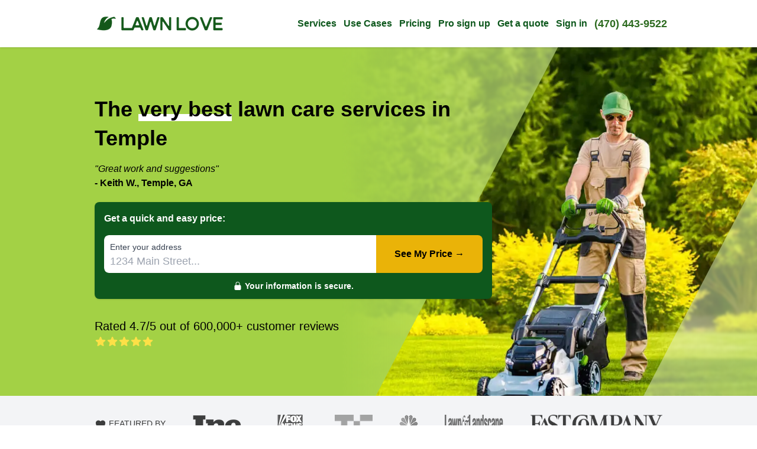

--- FILE ---
content_type: text/html; charset=utf-8
request_url: https://lawnlove.com/georgia/atlanta-lawn-care/temple-lawn-care
body_size: 46814
content:
<!DOCTYPE html>
<html lang="en">

<head>
    
    <style>
    /* Branding on the banner */
    a#CybotCookiebotDialogPoweredbyCybot,
    div#CybotCookiebotDialogPoweredByText {
        display: none !important;
    }

    /* Branding on the Privacy trigger */
    #CookiebotWidget .CookiebotWidget-body .CookiebotWidget-main-logo {
        display: none !important;
    }
</style>
<script>
    window.addEventListener('CookiebotOnAccept', function (e) {
        if(window.analytics) {
            window.analytics.track('cookiebot_accepted', {consent: Cookiebot.consent});
        }
    });
    window.addEventListener('CookiebotOnDecline', function (e) {
        if(window.analytics) {
            window.analytics.track('cookiebot_rejected', {consent: Cookiebot.consent});
        }
    });
    window.addEventListener('CookiebotOnDialogDisplay', function (e) {
        if(window.analytics) {
            window.analytics.track('cookiebot_dialog_displayed');
        }
    });
</script>
<script id="Cookiebot" src="https://consent.cookiebot.com/uc.js" data-cbid="29ee8ebc-92f9-4d5a-95e2-cf2a0a0f9ade" data-blockingmode="auto" type="text/javascript"></script>

        <link rel="preconnect" href="https://cdn.lawnlove.com" />
        <link rel="preconnect" href="https://www.gstatic.com" />
    <link rel="preconnect" href="https://www.googletagmanager.com" />
    <link rel="preconnect" href="https://maps.googleapis.com/" />
    <link rel="preconnect" href="https://dev.visualwebsiteoptimizer.com" />

    <style>
        /* alpine */
       [x-cloak] {
           display: none !important;
       }
   </style>
            
        <script
    src="https://js.sentry-cdn.com/d06c089b4fbb38cdb3abb340a5f4371d.min.js"
    crossorigin="anonymous"
    async
></script>
<script>
    window.sentryOnLoad = function () {
        const hostname = "" || location.hostname;
        const brand = hostname.match(/([a-z0-9-]+\.com)$/i)[0];
        Sentry.setTag('brand', brand || 'unknown');
        Sentry.init({
            dsn: "https://d06c089b4fbb38cdb3abb340a5f4371d@o113786.ingest.us.sentry.io/4509005798703104",
            release: "1.800.0",
            environment: "production",
            integrations: [Sentry.browserTracingIntegration(), Sentry.replayIntegration()],
            tracePropagationTargets: [location.origin],
            tracesSampleRate: 1,
            replaysSessionSampleRate: 0.1,
            replaysOnErrorSampleRate: 1,
        });
    };
</script>

        
        <!-- Start VWO Async SmartCode -->
<script type='text/javascript' id='vwoCode'>
window._vwo_code || (function() {
var account_id=735158,
version=2.1,
settings_tolerance=2000,
hide_element='body',
hide_element_style = 'opacity:0 !important;filter:alpha(opacity=0) !important;background:none !important;transition:none !important;',
/* DO NOT EDIT BELOW THIS LINE */
f=false,w=window,d=document,v=d.querySelector('#vwoCode'),cK='_vwo_'+account_id+'_settings',cc={};try{var c=JSON.parse(localStorage.getItem('_vwo_'+account_id+'_config'));cc=c&&typeof c==='object'?c:{}}catch(e){}var stT=cc.stT==='session'?w.sessionStorage:w.localStorage;code={nonce:v&&v.nonce,library_tolerance:function(){return typeof library_tolerance!=='undefined'?library_tolerance:undefined},settings_tolerance:function(){return cc.sT||settings_tolerance},hide_element_style:function(){return'{'+(cc.hES||hide_element_style)+'}'},hide_element:function(){if(performance.getEntriesByName('first-contentful-paint')[0]){return''}return typeof cc.hE==='string'?cc.hE:hide_element},getVersion:function(){return version},finish:function(e){if(!f){f=true;var t=d.getElementById('_vis_opt_path_hides');if(t)t.parentNode.removeChild(t);if(e)(new Image).src='https://dev.visualwebsiteoptimizer.com/ee.gif?a='+account_id+e}},finished:function(){return f},addScript:function(e){var t=d.createElement('script');t.type='text/javascript';if(e.src){t.src=e.src}else{t.text=e.text}v&&t.setAttribute('nonce',v.nonce);d.getElementsByTagName('head')[0].appendChild(t)},load:function(e,t){var n=this.getSettings(),i=d.createElement('script'),r=this;t=t||{};if(n){i.textContent=n;d.getElementsByTagName('head')[0].appendChild(i);if(!w.VWO||VWO.caE){stT.removeItem(cK);r.load(e)}}else{var o=new XMLHttpRequest;o.open('GET',e,true);o.withCredentials=!t.dSC;o.responseType=t.responseType||'text';o.onload=function(){if(t.onloadCb){return t.onloadCb(o,e)}if(o.status===200||o.status===304){_vwo_code.addScript({text:o.responseText})}else{_vwo_code.finish('&e=loading_failure:'+e)}};o.onerror=function(){if(t.onerrorCb){return t.onerrorCb(e)}_vwo_code.finish('&e=loading_failure:'+e)};o.send()}},getSettings:function(){try{var e=stT.getItem(cK);if(!e){return}e=JSON.parse(e);if(Date.now()>e.e){stT.removeItem(cK);return}return e.s}catch(e){return}},init:function(){if(d.URL.indexOf('__vwo_disable__')>-1)return;var e=this.settings_tolerance();w._vwo_settings_timer=setTimeout(function(){_vwo_code.finish();stT.removeItem(cK)},e);var t;if(this.hide_element()!=='body'){t=d.createElement('style');var n=this.hide_element(),i=n?n+this.hide_element_style():'',r=d.getElementsByTagName('head')[0];t.setAttribute('id','_vis_opt_path_hides');v&&t.setAttribute('nonce',v.nonce);t.setAttribute('type','text/css');if(t.styleSheet)t.styleSheet.cssText=i;else t.appendChild(d.createTextNode(i));r.appendChild(t)}else{t=d.getElementsByTagName('head')[0];var i=d.createElement('div');i.style.cssText='z-index: 2147483647 !important;position: fixed !important;left: 0 !important;top: 0 !important;width: 100% !important;height: 100% !important;background: white !important;display: block !important;';i.setAttribute('id','_vis_opt_path_hides');i.classList.add('_vis_hide_layer');t.parentNode.insertBefore(i,t.nextSibling)}var o=window._vis_opt_url||d.URL,s='https://dev.visualwebsiteoptimizer.com/j.php?a='+account_id+'&u='+encodeURIComponent(o)+'&vn='+version;if(w.location.search.indexOf('_vwo_xhr')!==-1){this.addScript({src:s})}else{this.load(s+'&x=true')}}};w._vwo_code=code;code.init();})();
</script>
<!-- End VWO Async SmartCode -->

        
        <!-- Google Tag Manager (gtag.js) -->
<script async src="https://www.googletagmanager.com/gtag/js?id=AW-610640222"></script>
<script>
    window.dataLayer = window.dataLayer || [];

    function gtag() {
        dataLayer.push(arguments);
    }
    gtag('js', new Date());

    
    
            gtag('config', 'AW-610640222');
                gtag('config', 'AW-610640222/WWNNCIfLyOwDEN7ClqMC', {'phone_conversion_number': '(470) 443-9522'});
            </script>
<!-- End Google Tag Manager -->


        <meta charset="utf-8">
        <meta name="viewport" content="width=device-width, initial-scale=1, maximum-scale=2, user-scalable=no">
        <link rel="canonical" href="https://lawnlove.com/georgia/atlanta-lawn-care/temple-lawn-care" />

        <title>Temple Lawn Care &amp; Mowing Services - Lawn Love of Temple</title>
        <meta name="description" content="Lawn care made easy! We offer the #1 rated lawn care in Temple. Call or visit our site for a free and instant quote for your specific property.">

        
                                    
                <meta property="og:title" content="Uber for Lawn Care" />
                <meta property="og:description" content="Lawn Love is modern, on-demand lawn care. Get your #stressfree quote today at lawnlove.com" />
                <meta property="og:image" content="https://lawnlove.com/assets/static/ee04ec44-e967-4242-b5c7-238b38512dd6/build/assets/og_image-cec1e3dd.jpg" />
                <meta property="og:url" content="https://lawnlove.com/georgia/atlanta-lawn-care/temple-lawn-care" />
                <meta property="og:type" content="website" />
                <meta property="og:site_name" content="Bringing lawn care into the 21st century." />
                    
        
                <link rel="icon" href="https://lawnlove.com/blog/wp-content/uploads/2019/01/cropped-favicon-32x32.png" />
            
    
    <!-- Styles -->
    <link rel="preload" as="style" href="https://lawnlove.com/assets/static/ee04ec44-e967-4242-b5c7-238b38512dd6/build/assets/app-d21ec16c.css" /><link rel="stylesheet" href="https://lawnlove.com/assets/static/ee04ec44-e967-4242-b5c7-238b38512dd6/build/assets/app-d21ec16c.css" data-navigate-track="reload" />
</head>

<body class="antialiased bg-page" data-theme="lawnlove">
    
    <div class="min-h-screen">
        <nav class="sticky top-0 bg-white py-0 sm:py-2 md:py-2 z-40 shadow" x-data="{
        menuOpen: false,
        menuOpenedAt: null,
        openMenu() {
            this.menuOpen = true;
            this.menuOpenedAt = Date.now();
        },
        closeMenu() {
            this.menuOpen = false;
            this.menuOpenedAt = null
        },
        toggleMenu() {
            if(this.menuOpen) {
                this.closeMenu();
            }
            else {
                this.openMenu();
            }
        },
        scrolledDown: false,
        handleScroll() {
            this.scrolledDown = document.body.getBoundingClientRect().top < -11;

            
            if(this.menuOpen) {
                var autoCloseAfter = Date.now() - 1000; // one second
                if(this.menuOpenedAt != null && this.menuOpenedAt < autoCloseAfter) {
                    this.closeMenu();
                }
            }
        }
    }"
    @scroll.window="handleScroll"
    @click.outside="closeMenu">
    <div class="overflow:visible mx-auto px-6 lg:px-8 max-w-5xl">
    <div class="flex  h-16  justify-between">
            <div class="flex">
                <div class="flex flex-shrink-0 items-center">
                    <a href="https://lawnlove.com">
                                                                                <img class="block" width="220" height="33" src="https://lawnlove.com/assets/static/ee04ec44-e967-4242-b5c7-238b38512dd6/build/assets/lawnlovecom-logo-f177316a.png" alt="Lawn Love Logo">
                                                                        </a>
                </div>
            </div>

            <div class="-mr-2 flex items-center">

                <!-- Tablet & Desktop Menu -->
                <div class="hidden sm:ml-6 lg:flex sm:space-x-3 font-bold items-center">

                    
                                        <div class="relative group">
                        <a href="#" class="text-center block text-brand hover:underline">
                            Services
                        </a>

                                                <ul class="absolute hidden bg-white group-hover:block z-40 p-6 py-3 rounded-b-lg w-72 text-base">
                                                        <li class="py-1">
                                <a href="/lawn-mowing" class="block text-gray-800 font-normal hover:text-gray-900">
                                    Lawn care / maintenance
                                </a>
                            </li>
                                                        <li class="py-1">
                                <a href="/bush-trimming" class="block text-gray-800 font-normal hover:text-gray-900">
                                    Bush Trimming
                                </a>
                            </li>
                                                        <li class="py-1">
                                <a href="/gardener" class="block text-gray-800 font-normal hover:text-gray-900">
                                    Gardening
                                </a>
                            </li>
                                                        <li class="py-1">
                                <a href="/lawn-fertilization" class="block text-gray-800 font-normal hover:text-gray-900">
                                    Lawn Fertilization
                                </a>
                            </li>
                                                        <li class="py-1">
                                <a href="/lawn-aeration" class="block text-gray-800 font-normal hover:text-gray-900">
                                    Lawn Aeration
                                </a>
                            </li>
                                                        <li class="py-1">
                                <a href="/weed-control" class="block text-gray-800 font-normal hover:text-gray-900">
                                    Weed Control
                                </a>
                            </li>
                                                        <li class="py-1">
                                <a href="/pre-emergent-weed-control" class="block text-gray-800 font-normal hover:text-gray-900">
                                    Pre-emergent Weed Control
                                </a>
                            </li>
                                                        <li class="py-1">
                                <a href="/lawn-seeding" class="block text-gray-800 font-normal hover:text-gray-900">
                                    Lawn Seeding
                                </a>
                            </li>
                                                        <li class="py-1">
                                <a href="/yard-clean-up" class="block text-gray-800 font-normal hover:text-gray-900">
                                    Yard Clean Up
                                </a>
                            </li>
                                                        <li class="py-1">
                                <a href="/leaf-removal" class="block text-gray-800 font-normal hover:text-gray-900">
                                    Leaf Removal
                                </a>
                            </li>
                                                        <li class="py-1">
                                <a href="/gutter-cleaning-service" class="block text-gray-800 font-normal hover:text-gray-900">
                                    Gutter Cleaning
                                </a>
                            </li>
                                                        <li class="py-1">
                                <a href="/snow-removal-service" class="block text-gray-800 font-normal hover:text-gray-900">
                                    Snow Removal
                                </a>
                            </li>
                                                        <li class="py-1">
                                <a href="/near-me" class="block text-gray-800 font-normal hover:text-gray-900">
                                    Lawn Care Near Me
                                </a>
                            </li>
                                                    </ul>
                                            </div>
                                        <div class="relative group">
                        <a href="#" class="text-center block text-brand hover:underline">
                            Use Cases
                        </a>

                                                <ul class="absolute hidden bg-white group-hover:block z-40 p-6 py-3 rounded-b-lg w-72 text-base">
                                                        <li class="py-1">
                                <a href="/uses/residential-lawn-care" class="block text-gray-800 font-normal hover:text-gray-900">
                                    Residential Lawn Care
                                </a>
                            </li>
                                                        <li class="py-1">
                                <a href="/uses/maintaining-property" class="block text-gray-800 font-normal hover:text-gray-900">
                                    HOA Property Maintenance
                                </a>
                            </li>
                                                        <li class="py-1">
                                <a href="/uses/rental-properties" class="block text-gray-800 font-normal hover:text-gray-900">
                                    Multiple Property Maintenance
                                </a>
                            </li>
                                                        <li class="py-1">
                                <a href="/uses/open-houses" class="block text-gray-800 font-normal hover:text-gray-900">
                                    Real Estate Open Houses
                                </a>
                            </li>
                                                        <li class="py-1">
                                <a href="/uses/vacation-rentals" class="block text-gray-800 font-normal hover:text-gray-900">
                                    Vacation Rentals
                                </a>
                            </li>
                                                        <li class="py-1">
                                <a href="/uses/foreclosed-properties" class="block text-gray-800 font-normal hover:text-gray-900">
                                    Foreclosed Properties
                                </a>
                            </li>
                                                    </ul>
                                            </div>
                                        <div class="relative group">
                        <a href="/pricing" class="text-center block text-brand hover:underline">
                            Pricing
                        </a>

                                            </div>
                                        <div class="relative group">
                        <a href="/apply" class="text-center block text-brand hover:underline">
                            Pro sign up
                        </a>

                                            </div>
                                        <div class="relative group">
                        <a href="/quote" class="text-center block text-brand hover:underline">
                            Get a quote
                        </a>

                                            </div>
                    
                    
                                        <div class="relative group">
                        <a href="#" class="text-center block text-brand hover:underline">
                            Sign in
                        </a>

                        <ul class="absolute hidden bg-white group-hover:block z-40 p-6 py-3 rounded-b-lg w-48 text-base shadow-lg right-0">
                                                        <li class="py-1">
                                <a href="https://my.lawnlove.com" class="block text-gray-800 font-normal hover:text-brand">
                                    Customers
                                </a>
                            </li>
                                                                                    <li class="py-1">
                                <a href="https://pros.lawnlove.com" class="block text-gray-800 font-normal hover:text-brand">
                                    Lawn Pros
                                </a>
                            </li>
                                                    </ul>
                    </div>
                    
                    
                                        <div class="relative group">
                        <a href="tel:4704439522" data-role="phone" data-phone-variant="desktop" class="inline-flex items-center text-brand-700 hover:underline text-lg">
                            (470) 443-9522
                        </a>
                    </div>
                    
                    
                </div>

                <!-- Mobile menu button -->
                <div class="lg:hidden">
                                        <a href="tel:4704439522" data-role="phone" data-phone-variant="mobile" class="inline-flex items-center justify-center rounded-md p-2 text-brand hover:bg-gray-100 hover:text-gray-500 focus:outline-none focus:ring-2 focus:ring-inset focus:ring-brand-500" aria-controls="mobile-menu" aria-expanded="false">
                        <svg xmlns="http://www.w3.org/2000/svg" fill="none" viewBox="0 0 24 24" stroke-width="1.5" stroke="currentColor" class="w-6 h-6">
                            <path stroke-linecap="round" stroke-linejoin="round" d="M2.25 6.75c0 8.284 6.716 15 15 15h2.25a2.25 2.25 0 002.25-2.25v-1.372c0-.516-.351-.966-.852-1.091l-4.423-1.106c-.44-.11-.902.055-1.173.417l-.97 1.293c-.282.376-.769.542-1.21.38a12.035 12.035 0 01-7.143-7.143c-.162-.441.004-.928.38-1.21l1.293-.97c.363-.271.527-.734.417-1.173L6.963 3.102a1.125 1.125 0 00-1.091-.852H4.5A2.25 2.25 0 002.25 4.5v2.25z" />
                        </svg>
                        <span class="ml-2 font-bold hidden sm:inline-block">Call Us</span>
                        <span class="sr-only">(470) 443-9522</span>
                    </a>
                    
                                        <button type="button" @click="toggleMenu" class="inline-flex items-center justify-center rounded-md p-2 text-gray-400 hover:bg-gray-100 hover:text-gray-500 focus:outline-none focus:ring-2 focus:ring-inset focus:ring-brand-500" aria-controls="mobile-menu" aria-expanded="false">
                        <span class="sr-only">Open main menu</span>
                        <svg class="block h-6 w-6" x-show="!menuOpen" fill="none" viewBox="0 0 24 24" stroke-width="1.5" stroke="currentColor" aria-hidden="true">
                            <path stroke-linecap="round" stroke-linejoin="round" d="M3.75 6.75h16.5M3.75 12h16.5m-16.5 5.25h16.5" />
                        </svg>
                        <svg x-cloak class="h-6 w-6" x-show="menuOpen" fill="none" viewBox="0 0 24 24" stroke-width="1.5" stroke="currentColor" aria-hidden="true">
                            <path stroke-linecap="round" stroke-linejoin="round" d="M6 18L18 6M6 6l12 12" />
                        </svg>
                    </button>
                                    </div>
            </div>
        </div>
</div>

    <!-- Mobile menu, show/hide based on menu state. -->
    <div x-cloak class="lg:hidden max-h-[90vh] overflow-auto" x-show="menuOpen" id="mobile-menu">
        <div class="space-y-1 pb-3 pt-2 text-lg font-bold">
            
                        <a href="tel:4704439522" data-role="phone" data-phone-variant="desktop" class="block border-l-4 border-transparent py-2 pl-3 pr-4 text-gray-500 hover:bg-gray-50 hover:text-brand">
                (470) 443-9522
            </a>
            
            
                        <div>
                <a href="#" class="block border-l-4 border-transparent pt-1 pl-3 pr-4 text-brand hover:bg-gray-50 hover:underline">
                    Services
                </a>
                                    <a href="/lawn-mowing" class=" pl-6 block border-l-4 border-transparent pb-1 pl-3 pr-4 text-gray-700 hover:bg-gray-50 hover:underline">
                        Lawn care / maintenance
                    </a>
                                    <a href="/bush-trimming" class=" pl-6 block border-l-4 border-transparent pb-1 pl-3 pr-4 text-gray-700 hover:bg-gray-50 hover:underline">
                        Bush Trimming
                    </a>
                                    <a href="/gardener" class=" pl-6 block border-l-4 border-transparent pb-1 pl-3 pr-4 text-gray-700 hover:bg-gray-50 hover:underline">
                        Gardening
                    </a>
                                    <a href="/lawn-fertilization" class=" pl-6 block border-l-4 border-transparent pb-1 pl-3 pr-4 text-gray-700 hover:bg-gray-50 hover:underline">
                        Lawn Fertilization
                    </a>
                                    <a href="/lawn-aeration" class=" pl-6 block border-l-4 border-transparent pb-1 pl-3 pr-4 text-gray-700 hover:bg-gray-50 hover:underline">
                        Lawn Aeration
                    </a>
                                    <a href="/weed-control" class=" pl-6 block border-l-4 border-transparent pb-1 pl-3 pr-4 text-gray-700 hover:bg-gray-50 hover:underline">
                        Weed Control
                    </a>
                                    <a href="/pre-emergent-weed-control" class=" pl-6 block border-l-4 border-transparent pb-1 pl-3 pr-4 text-gray-700 hover:bg-gray-50 hover:underline">
                        Pre-emergent Weed Control
                    </a>
                                    <a href="/lawn-seeding" class=" pl-6 block border-l-4 border-transparent pb-1 pl-3 pr-4 text-gray-700 hover:bg-gray-50 hover:underline">
                        Lawn Seeding
                    </a>
                                    <a href="/yard-clean-up" class=" pl-6 block border-l-4 border-transparent pb-1 pl-3 pr-4 text-gray-700 hover:bg-gray-50 hover:underline">
                        Yard Clean Up
                    </a>
                                    <a href="/leaf-removal" class=" pl-6 block border-l-4 border-transparent pb-1 pl-3 pr-4 text-gray-700 hover:bg-gray-50 hover:underline">
                        Leaf Removal
                    </a>
                                    <a href="/gutter-cleaning-service" class=" pl-6 block border-l-4 border-transparent pb-1 pl-3 pr-4 text-gray-700 hover:bg-gray-50 hover:underline">
                        Gutter Cleaning
                    </a>
                                    <a href="/snow-removal-service" class=" pl-6 block border-l-4 border-transparent pb-1 pl-3 pr-4 text-gray-700 hover:bg-gray-50 hover:underline">
                        Snow Removal
                    </a>
                                    <a href="/near-me" class=" pl-6 block border-l-4 border-transparent pb-1 pl-3 pr-4 text-gray-700 hover:bg-gray-50 hover:underline">
                        Lawn Care Near Me
                    </a>
                            </div>
                        <div>
                <a href="#" class="block border-l-4 border-transparent pt-1 pl-3 pr-4 text-brand hover:bg-gray-50 hover:underline">
                    Use Cases
                </a>
                                    <a href="/uses/residential-lawn-care" class=" pl-6 block border-l-4 border-transparent pb-1 pl-3 pr-4 text-gray-700 hover:bg-gray-50 hover:underline">
                        Residential Lawn Care
                    </a>
                                    <a href="/uses/maintaining-property" class=" pl-6 block border-l-4 border-transparent pb-1 pl-3 pr-4 text-gray-700 hover:bg-gray-50 hover:underline">
                        HOA Property Maintenance
                    </a>
                                    <a href="/uses/rental-properties" class=" pl-6 block border-l-4 border-transparent pb-1 pl-3 pr-4 text-gray-700 hover:bg-gray-50 hover:underline">
                        Multiple Property Maintenance
                    </a>
                                    <a href="/uses/open-houses" class=" pl-6 block border-l-4 border-transparent pb-1 pl-3 pr-4 text-gray-700 hover:bg-gray-50 hover:underline">
                        Real Estate Open Houses
                    </a>
                                    <a href="/uses/vacation-rentals" class=" pl-6 block border-l-4 border-transparent pb-1 pl-3 pr-4 text-gray-700 hover:bg-gray-50 hover:underline">
                        Vacation Rentals
                    </a>
                                    <a href="/uses/foreclosed-properties" class=" pl-6 block border-l-4 border-transparent pb-1 pl-3 pr-4 text-gray-700 hover:bg-gray-50 hover:underline">
                        Foreclosed Properties
                    </a>
                            </div>
                        <div>
                <a href="/pricing" class="block border-l-4 border-transparent pt-1 pl-3 pr-4 text-brand hover:bg-gray-50 hover:underline">
                    Pricing
                </a>
                            </div>
                        <div>
                <a href="/apply" class="block border-l-4 border-transparent pt-1 pl-3 pr-4 text-brand hover:bg-gray-50 hover:underline">
                    Pro sign up
                </a>
                            </div>
                        <div>
                <a href="/quote" class="block border-l-4 border-transparent pt-1 pl-3 pr-4 text-brand hover:bg-gray-50 hover:underline">
                    Get a quote
                </a>
                            </div>
            
            
                        <div class="border-t-[1px] border-gray-200 pt-6">
                <div class="grid grid-cols-2 gap-4 mx-8">
                    <div class="col-span-2 text-center font-bold">Sign In</div>
                                        <div>
                        <a href="https://my.lawnlove.com" class="block items-center text-center rounded-full px-3 py-2 font-semibold text-gray-700 bg-gray-100 hover:bg-brand-300 focus-visible:outline focus-visible:outline-2 focus-visible:outline-offset-2 focus-visible:outline-brand-600">
                            Customer
                        </a>
                    </div>
                                                            <div>
                        <a href="https://pros.lawnlove.com" class="mb-4 block items-center text-center rounded-full px-3 py-2 font-semibold text-gray-700  bg-gray-100 hover:bg-brand-300 focus-visible:outline focus-visible:outline-2 focus-visible:outline-offset-2 focus-visible:outline-brand-600">
                            Lawn Pros
                        </a>
                    </div>
                                    </div>
            </div>
                    </div>
    </div>
</nav>
    <section>
        <div class="relative overflow-hidden bg-[#a3d145]"
        x-data="{
            lg: 1024,
            updateImageLeft() {
                if (window.innerWidth < this.lg) return;
                const left = Math.round(735 - 0.625 * $refs.heroImage.offsetHeight);
                document.documentElement.style.setProperty('--hero-img-left', `${left}px`);
                $refs.heroImage.classList.remove('min-[1025px]:opacity-0');
            }
        }"
        x-init="
            $nextTick(() => {
                updateImageLeft();

                const resizer = new ResizeObserver(updateImageLeft);
                resizer.observe($refs.heroImage);
                const mediaQuery = window.matchMedia(`(min-width: ${lg}px)`);
                mediaQuery.addEventListener('change', updateImageLeft);

                $cleanup = () => { resizer.disconnect(); mediaQuery.removeEventListener('change', updateImageLeft) };
            });
        ">
                <picture
            id="hero-image"
            x-ref="heroImage"
            role="presentation"
            class="absolute inset-0 overflow-hidden min-[1025px]:opacity-0">
                        <source
                srcset="
                    https://lawnlove.com/assets/static/ee04ec44-e967-4242-b5c7-238b38512dd6/build/assets/lawnlovecom-hero-375w@1x-5d447c15.webp 1x,
                    https://lawnlove.com/assets/static/ee04ec44-e967-4242-b5c7-238b38512dd6/build/assets/lawnlovecom-hero-375w@2x-55fecaef.webp 2x"
                type="image/webp"
                media="(max-width: 375px)">
            <source
                srcset="
                    https://lawnlove.com/assets/static/ee04ec44-e967-4242-b5c7-238b38512dd6/build/assets/lawnlovecom-hero-480w@1x-a06e1117.webp 1x,
                    https://lawnlove.com/assets/static/ee04ec44-e967-4242-b5c7-238b38512dd6/build/assets/lawnlovecom-hero-480w@2x-f5a7b1eb.webp 2x"
                type="image/webp"
                media="(min-width: 376px) and (max-width: 490px)">
            <source
                srcset="
                    https://lawnlove.com/assets/static/ee04ec44-e967-4242-b5c7-238b38512dd6/build/assets/lawnlovecom-hero-768w@1x-01bd4cd4.webp 1x,
                    https://lawnlove.com/assets/static/ee04ec44-e967-4242-b5c7-238b38512dd6/build/assets/lawnlovecom-hero-768w@2x-1e8590b3.webp 2x"
                type="image/webp"
                media="(min-width: 491px) and (max-width: 767px)">
            <source
                srcset="
                    https://lawnlove.com/assets/static/ee04ec44-e967-4242-b5c7-238b38512dd6/build/assets/lawnlovecom-hero-920w@1x-8c98c14a.webp 1x,
                    https://lawnlove.com/assets/static/ee04ec44-e967-4242-b5c7-238b38512dd6/build/assets/lawnlovecom-hero-920w@2x-0ba9514a.webp 2x"
                type="image/webp"
                media="(min-width: 768px) and (max-width: 1024px)">
            <source
                srcset="
                    https://lawnlove.com/assets/static/ee04ec44-e967-4242-b5c7-238b38512dd6/build/assets/lawnlovecom-hero-1200w@1x-b4d3dfb6.webp 1x,
                    https://lawnlove.com/assets/static/ee04ec44-e967-4242-b5c7-238b38512dd6/build/assets/lawnlovecom-hero-1200w@2x-901cf330.webp 2x"
                type="image/webp"
                media="(min-width: 1025px)">

                        <source
                srcset="
                    https://lawnlove.com/assets/static/ee04ec44-e967-4242-b5c7-238b38512dd6/build/assets/lawnlovecom-hero-375w@1x-e3ac498f.jpg 1x,
                    https://lawnlove.com/assets/static/ee04ec44-e967-4242-b5c7-238b38512dd6/build/assets/lawnlovecom-hero-375w@2x-970df722.jpg 2x"
                type="image/jpeg"
                media="(max-width: 375px)">
            <source
                srcset="
                    https://lawnlove.com/assets/static/ee04ec44-e967-4242-b5c7-238b38512dd6/build/assets/lawnlovecom-hero-480w@1x-591913c3.jpg 1x,
                    https://lawnlove.com/assets/static/ee04ec44-e967-4242-b5c7-238b38512dd6/build/assets/lawnlovecom-hero-480w@2x-4a3c8c74.jpg 2x"
                type="image/jpeg"
                media="(min-width: 376px) and (max-width: 490px)">
            <source
                srcset="
                    https://lawnlove.com/assets/static/ee04ec44-e967-4242-b5c7-238b38512dd6/build/assets/lawnlovecom-hero-768w@1x-747d13ea.jpg 1x,
                    https://lawnlove.com/assets/static/ee04ec44-e967-4242-b5c7-238b38512dd6/build/assets/lawnlovecom-hero-768w@2x-bc0e062b.jpg 2x"
                type="image/jpeg"
                media="(min-width: 491px) and (max-width: 767px)">
            <source
                srcset="
                    https://lawnlove.com/assets/static/ee04ec44-e967-4242-b5c7-238b38512dd6/build/assets/lawnlovecom-hero-920w@1x-e73d433b.jpg 1x,
                    https://lawnlove.com/assets/static/ee04ec44-e967-4242-b5c7-238b38512dd6/build/assets/lawnlovecom-hero-920w@2x-50eeb755.jpg 2x"
                type="image/jpeg"
                media="(min-width: 768px) and (max-width: 1024px)">
            <source
                srcset="
                    https://lawnlove.com/assets/static/ee04ec44-e967-4242-b5c7-238b38512dd6/build/assets/lawnlovecom-hero-1200w@1x-54b0c882.jpg 1x,
                    https://lawnlove.com/assets/static/ee04ec44-e967-4242-b5c7-238b38512dd6/build/assets/lawnlovecom-hero-1200w@2x-2ee4ca83.jpg 2x"
                type="image/jpeg"
                media="(min-width: 1025px)">

            <img
                src="https://lawnlove.com/assets/static/ee04ec44-e967-4242-b5c7-238b38512dd6/build/assets/lawnlovecom-hero-375w@1x-e3ac498f.jpg"
                alt="Photography of a professional mowing a lawn in a residential neighborhood"
                fetchpriority="high"
                class="
                    relative w-full h-full object-cover object-right-bottom
                    md:float-right md:max-w-[880px] md:object-contain min-[1025px]:float-none min-[1025px]:w-[1200px]
                    min-[1025px]:max-w-none min-[1025px]:left-[calc(50%-var(--hero-img-left,360px)-12px)] xl:left-[calc(50%-var(--hero-img-left,360px))]
                    min-[1025px]:absolute min-[1025px]:bottom-0 min-[1025px]:h-auto min-[1025px]:min-h-0
                    min-[1025px]:max-h-[100%]"/>
        </picture>

                <div
            id="hero-overlay-right"
            role="presentation"
            class="
                absolute right-[calc(-610px+((100vw-1024px)*0.77))] hidden h-full w-[40rem]
                bg-gradient-to-r from-[#f7fdfa66] via-[#a3d145] via-[80%] to-[#a3d145]
                backdrop-blur-xs lg:block xl:right-[calc(50vw-68rem)] z-0 [background-size:120%]
                [clip-path:polygon(48%_0,100%_0,100%_100%,0_100%)]"></div>

        <div class="
            relative mx-auto flex max-w-5xl flex-col justify-between px-6 py-12 min-h-[32rem]
            md:pb-10 lg:px-8 lg:py-16 xl:py-20">
                        <div
                id="hero-overlay-left"
                role="presentation"
                class="
                    absolute inset-0 w-[86%] bg-gradient-to-r from-[#a3d145] to-[#f7fdfa66]
                    backdrop-blur-xs min-[376px]:w-[88%] min-[580px]:w-[84%] lg:w-[52rem]
                    sm:from-25% lg:from-45% z-0 [background-size:120%]
                    [clip-path:polygon(0_0,100%_0,27%_100%,0_100%)]
                    min-[376px]:[clip-path:polygon(0_0,97%_0,40%_100%,0_100%)]
                    min-[580px]:[clip-path:polygon(0_0,100%_0,47%_100%,0_100%)]
                    lg:[clip-path:polygon(0_0,98%_0,61%_100%,0_100%)]"></div>

                        <div class="z-10 mb-5 w-[78%] max-w-[40rem] text-black min-[376px]:w-[74%]">
                <h1 class="
                    mb-4 pr-2 font-bold leading-snug
                    text-[clamp(1.25rem,calc(0.75rem+2.5vw),2.25rem)]">
                    The <span class="bg-gradient-to-t from-white from-30% to-30%">very best</span> lawn care services in Temple
                </h1>

                <p class="
                    w-[80%] font-medium leading-snug
                    text-[clamp(.9375rem,calc(0.66rem+1.41vw),1.5rem)]
                    min-[376px]:w-[88%]">
                    <p class="italic font-medium">"Great work and suggestions"</p>
            <p class="font-extrabold"> - Keith W., Temple, GA</p>
                </p>
            </div>

                        <div class="z-10 max-w-2xl">
                <div
    x-data="signupLauncher('https://signup-web.lawnlove.com/cart/contact-info', 1, '', 'mowing')"
    @signup-launcher-focus.window="submit(); scrollToForm()"
    @pageshow.window="checkResumeSignup()">
    <form x-ref="form" x-on:submit.prevent="submit()">

        
        <div x-show="!resumingOrder">
            
            <div class="bg-brand p-4 rounded-lg shadow">
                <div class="mb-4 font-bold text-white text-left">
                    Get a quick and easy price:
                </div>
                <div class="rounded-lg md:flex overflow-hidden">

                    
                    <div class="mb-3 md:mb-0 md:flex-1 rounded-lg md:rounded-none md:rounded-l-lg md:pr-0 pb-1.5 pt-2.5 bg-white relative" :class="{'bg-gray-100' : isLoading, 'bg-white' : !isLoading}">
                        
                        <label for="search" class="px-2.5 block text-sm font-medium text-gray-700 whitespace-nowrap">E&zwnj;nter y&zwnj;our a&zwnj;ddress</label>
                        
                        <input required autocomplete="off" type="search" id="search" name="search" placeholder="1234 Main S&zwnj;treet..."
                            class="px-2.5 block bg-transparent w-full text-lg border-0 p-0 text-gray-900 placeholder:text-gray-400 focus:ring-0"
                            x-model="formatted_address"
                            x-ref="googleAutocomplete"
                            x-bind:disabled="isLoading || place_chosen"
                            
                            x-on:click="_lsTS({name: 'click', target: 'signup-form--address-input'})"
                            x-on:focus="addressInputFocussed()"
                            x-on:input.once="addressInputTyped()"
                            x-on:blur="addressInputBlurred(); _lsTS({name: 'blur', target: 'signup-form--address-input'})"
                            x-on:change="_lsTS({name: 'change', target: 'signup-form--address-input'})">
                            <button
                                type="button"
                                x-show="formatted_address"
                                @click="formatted_address = ''; place_chosen = false"
                                class="absolute right-2 top-1/2 w-5 h-5 rounded-full bg-gray-400 text-white text-lg leading-5 hover:bg-gray-500"
                            >
                                &times;
                            </button>
                    </div>

                    
                    <div  class="rounded-lg md:rounded-none px-2.5 mb-3 md:mb-0 pb-1.5 pt-2.5 md:flex-none md:pl-2 md:border-l-[1px] md:w-[125px]" :class="{'hidden' : !place_chosen, 'bg-gray-100' : isLoading, 'bg-white' : !isLoading}"" x-cloak>
                        <label for="name" class="block text-sm font-medium text-gray-700 whitespace-nowrap">Name</label>
                        <input required x-model="name" type="text" name="name" id="name" placeholder="Jane Smith"
                            class="block bg-transparent w-full text-lg border-0 p-0 text-gray-900 placeholder:text-gray-400 focus:ring-0"
                            x-ref="nameInput"
                            x-bind:disabled="isLoading"
                                                    
                        x-on:click="_lsTS({name: 'click', target: 'signup-form--name-input'})"
                        x-on:focus="nameInputFocussed()"
                        x-on:input.once="nameInputTyped()"
                        x-on:blur="_lsTS({name: 'blur', target: 'signup-form--name-input'})"
                        x-on:change="_lsTS({name: 'change', target: 'signup-form--name-input'})">
                    </div>

                    
                    <div class="rounded-lg md:rounded-none px-2.5 mb-3 md:mb-0 pb-1.5 pt-2.5 md:flex-none md:pl-2 md:border-l-[1px] md:w-[150px]" :class="{'hidden' : !place_chosen, 'bg-gray-100' : isLoading, 'bg-white' : !isLoading}" x-cloak>
                        <label for="phone" class="block text-sm font-medium text-gray-700 whitespace-nowrap">Phone *</label>
                        <input required type="tel" name="phone" id="phone" placeholder="555-555-5555"
                            class="block bg-transparent w-full text-lg border-0 p-0 text-gray-900 placeholder:text-gray-400 focus:ring-0"
                            data-pristine-pattern="/(^(\+0?1\s)?\(?\d{3}\)?[\s.-]\d{3}[\s.-]\d{4}$)|(^\d{3}\d{3}\d{4}$)/i"
                            x-model="phone"
                            x-ref="phoneInput"
                            x-mask="999-999-9999"
                            x-bind:disabled="isLoading"
                            
                            x-on:click="_lsTS({name: 'click', target: 'signup-form--phone-input'})"
                            x-on:focus="phoneInputFocussed()"
                            x-on:input.once="phoneInputTyped()"
                            x-on:blur="_lsTS({name: 'blur', target: 'signup-form--phone-input'})"
                            x-on:change="_lsTS({name: 'change', target: 'signup-form--phone-input'})">
                    </div>

                    
                    <div class="md:flex-none" :class="{'md:bg-white': !isLoading, 'md:bg-gray-100' : isLoading}">
                        <button type="submit" class="rounded-lg md:rounded-none font-bold pr-6 pl-6 py-5 sm:py-5 bg-yellow-500 hover:bg-yellow-600 text-black w-full md:w-[180px]"
                            
                            x-on:click="_lsTS({name: 'click', target: 'signup-form--submit-button'})">
                            <span x-show="!isLoading" class="nowrap">See My Price &rarr;</span>
                            <div x-cloak x-show="isLoading"><span role="status" class="inline-block -mb-2">
    <svg class="w-6 h-6 text-transparent animate-spin fill-white"
      aria-hidden="true" viewBox="0 0 100 101" fill="none" xmlns="http://www.w3.org/2000/svg">
        <path d="M100 50.5908C100 78.2051 77.6142 100.591 50 100.591C22.3858 100.591 0 78.2051 0 50.5908C0 22.9766 22.3858 0.59082 50 0.59082C77.6142 0.59082 100 22.9766 100 50.5908ZM9.08144 50.5908C9.08144 73.1895 27.4013 91.5094 50 91.5094C72.5987 91.5094 90.9186 73.1895 90.9186 50.5908C90.9186 27.9921 72.5987 9.67226 50 9.67226C27.4013 9.67226 9.08144 27.9921 9.08144 50.5908Z" fill="currentColor"/>
        <path d="M93.9676 39.0409C96.393 38.4038 97.8624 35.9116 97.0079 33.5539C95.2932 28.8227 92.871 24.3692 89.8167 20.348C85.8452 15.1192 80.8826 10.7238 75.2124 7.41289C69.5422 4.10194 63.2754 1.94025 56.7698 1.05124C51.7666 0.367541 46.6976 0.446843 41.7345 1.27873C39.2613 1.69328 37.813 4.19778 38.4501 6.62326C39.0873 9.04874 41.5694 10.4717 44.0505 10.1071C47.8511 9.54855 51.7191 9.52689 55.5402 10.0491C60.8642 10.7766 65.9928 12.5457 70.6331 15.2552C75.2735 17.9648 79.3347 21.5619 82.5849 25.841C84.9175 28.9121 86.7997 32.2913 88.1811 35.8758C89.083 38.2158 91.5421 39.6781 93.9676 39.0409Z" fill="currentFill"/>
    </svg>
    <span class="sr-only">Loading...</span>
</span>
</div>
                        </button>
                    </div>
                </div>

                <div class="text-center pt-3 -mb-1 font-bold text-sm text-white">
                    <svg xmlns="http://www.w3.org/2000/svg" viewBox="0 0 24 24" fill="currentColor" class="inline-block w-4 h-4 -mt-0.5">
                        <path fill-rule="evenodd" d="M12 1.5a5.25 5.25 0 0 0-5.25 5.25v3a3 3 0 0 0-3 3v6.75a3 3 0 0 0 3 3h10.5a3 3 0 0 0 3-3v-6.75a3 3 0 0 0-3-3v-3c0-2.9-2.35-5.25-5.25-5.25Zm3.75 8.25v-3a3.75 3.75 0 1 0-7.5 0v3h7.5Z" clip-rule="evenodd" />
                    </svg>
                    Your information is secure.
                </div>
            </div>

        </div>

        
        <div x-show="resumingOrder" x-cloak>
            <button type="submit" class="font-bold text-2xl rounded-lg pr-8 pl-8 py-5 mt-3 mb-4 bg-yellow-500 hover:bg-yellow-600 text-black shadow"
                
                x-on:click="_lsTS({name: 'click', target: 'signup-form--submit-button'})">
                <span x-show="!isLoading">
                    See My Price
                    <svg xmlns="http://www.w3.org/2000/svg" height="1em" viewBox="0 0 320 512" class="inline relative -top-0.5 pl-1 fill-black"><path d="M310.6 233.4c12.5 12.5 12.5 32.8 0 45.3l-192 192c-12.5 12.5-32.8 12.5-45.3 0s-12.5-32.8 0-45.3L242.7 256 73.4 86.6c-12.5-12.5-12.5-32.8 0-45.3s32.8-12.5 45.3 0l192 192z"/></svg>
                </span>
                <div x-cloak x-show="isLoading"><span role="status" class="inline-block -mb-2">
    <svg class="w-6 h-6 text-transparent animate-spin fill-white"
      aria-hidden="true" viewBox="0 0 100 101" fill="none" xmlns="http://www.w3.org/2000/svg">
        <path d="M100 50.5908C100 78.2051 77.6142 100.591 50 100.591C22.3858 100.591 0 78.2051 0 50.5908C0 22.9766 22.3858 0.59082 50 0.59082C77.6142 0.59082 100 22.9766 100 50.5908ZM9.08144 50.5908C9.08144 73.1895 27.4013 91.5094 50 91.5094C72.5987 91.5094 90.9186 73.1895 90.9186 50.5908C90.9186 27.9921 72.5987 9.67226 50 9.67226C27.4013 9.67226 9.08144 27.9921 9.08144 50.5908Z" fill="currentColor"/>
        <path d="M93.9676 39.0409C96.393 38.4038 97.8624 35.9116 97.0079 33.5539C95.2932 28.8227 92.871 24.3692 89.8167 20.348C85.8452 15.1192 80.8826 10.7238 75.2124 7.41289C69.5422 4.10194 63.2754 1.94025 56.7698 1.05124C51.7666 0.367541 46.6976 0.446843 41.7345 1.27873C39.2613 1.69328 37.813 4.19778 38.4501 6.62326C39.0873 9.04874 41.5694 10.4717 44.0505 10.1071C47.8511 9.54855 51.7191 9.52689 55.5402 10.0491C60.8642 10.7766 65.9928 12.5457 70.6331 15.2552C75.2735 17.9648 79.3347 21.5619 82.5849 25.841C84.9175 28.9121 86.7997 32.2913 88.1811 35.8758C89.083 38.2158 91.5421 39.6781 93.9676 39.0409Z" fill="currentFill"/>
    </svg>
    <span class="sr-only">Loading...</span>
</span>
</div>
            </button>
        </div>
    </form>
</div>
            </div>

                                        <div class="hidden z-10 mt-8 max-w-[250px] lg:max-w-3xl lg:text-xl md:block">
                    <div class="-mb-1">Rated 4.7/5 out of
                        600,000+ customer reviews</div>
                    <div class="text-yellow-300">
            <svg xmlns="http://www.w3.org/2000/svg" viewBox="0 0 24 24" fill="currentColor" class="w-5 h-5 inline -mr-1.5">
            <path fill-rule="evenodd" d="M10.788 3.21c.448-1.077 1.976-1.077 2.424 0l2.082 5.006 5.404.434c1.164.093 1.636 1.545.749 2.305l-4.117 3.527 1.257 5.273c.271 1.136-.964 2.033-1.96 1.425L12 18.354 7.373 21.18c-.996.608-2.231-.29-1.96-1.425l1.257-5.273-4.117-3.527c-.887-.76-.415-2.212.749-2.305l5.404-.434 2.082-5.005Z" clip-rule="evenodd" />
        </svg>
            <svg xmlns="http://www.w3.org/2000/svg" viewBox="0 0 24 24" fill="currentColor" class="w-5 h-5 inline -mr-1.5">
            <path fill-rule="evenodd" d="M10.788 3.21c.448-1.077 1.976-1.077 2.424 0l2.082 5.006 5.404.434c1.164.093 1.636 1.545.749 2.305l-4.117 3.527 1.257 5.273c.271 1.136-.964 2.033-1.96 1.425L12 18.354 7.373 21.18c-.996.608-2.231-.29-1.96-1.425l1.257-5.273-4.117-3.527c-.887-.76-.415-2.212.749-2.305l5.404-.434 2.082-5.005Z" clip-rule="evenodd" />
        </svg>
            <svg xmlns="http://www.w3.org/2000/svg" viewBox="0 0 24 24" fill="currentColor" class="w-5 h-5 inline -mr-1.5">
            <path fill-rule="evenodd" d="M10.788 3.21c.448-1.077 1.976-1.077 2.424 0l2.082 5.006 5.404.434c1.164.093 1.636 1.545.749 2.305l-4.117 3.527 1.257 5.273c.271 1.136-.964 2.033-1.96 1.425L12 18.354 7.373 21.18c-.996.608-2.231-.29-1.96-1.425l1.257-5.273-4.117-3.527c-.887-.76-.415-2.212.749-2.305l5.404-.434 2.082-5.005Z" clip-rule="evenodd" />
        </svg>
            <svg xmlns="http://www.w3.org/2000/svg" viewBox="0 0 24 24" fill="currentColor" class="w-5 h-5 inline -mr-1.5">
            <path fill-rule="evenodd" d="M10.788 3.21c.448-1.077 1.976-1.077 2.424 0l2.082 5.006 5.404.434c1.164.093 1.636 1.545.749 2.305l-4.117 3.527 1.257 5.273c.271 1.136-.964 2.033-1.96 1.425L12 18.354 7.373 21.18c-.996.608-2.231-.29-1.96-1.425l1.257-5.273-4.117-3.527c-.887-.76-.415-2.212.749-2.305l5.404-.434 2.082-5.005Z" clip-rule="evenodd" />
        </svg>
            <svg xmlns="http://www.w3.org/2000/svg" viewBox="0 0 24 24" fill="currentColor" class="w-5 h-5 inline -mr-1.5">
            <path fill-rule="evenodd" d="M10.788 3.21c.448-1.077 1.976-1.077 2.424 0l2.082 5.006 5.404.434c1.164.093 1.636 1.545.749 2.305l-4.117 3.527 1.257 5.273c.271 1.136-.964 2.033-1.96 1.425L12 18.354 7.373 21.18c-.996.608-2.231-.29-1.96-1.425l1.257-5.273-4.117-3.527c-.887-.76-.415-2.212.749-2.305l5.404-.434 2.082-5.005Z" clip-rule="evenodd" />
        </svg>
            </div>
                </div>
                    </div>
    </div>

        <div class="bg-gray-100 py-8">
        <div class="overflow:visible mx-auto px-6 lg:px-8 max-w-5xl">
    <div class="block text-center -mt-2 mb-4 md:hidden">
                    <div class="-mb-1">Rated 4.7/5 out of
                        600,000+ <br class="min-[376px]:hidden"/>
                        customer reviews</div>
                    <div class="text-yellow-300">
            <svg xmlns="http://www.w3.org/2000/svg" viewBox="0 0 24 24" fill="currentColor" class="w-5 h-5 inline -mr-1.5">
            <path fill-rule="evenodd" d="M10.788 3.21c.448-1.077 1.976-1.077 2.424 0l2.082 5.006 5.404.434c1.164.093 1.636 1.545.749 2.305l-4.117 3.527 1.257 5.273c.271 1.136-.964 2.033-1.96 1.425L12 18.354 7.373 21.18c-.996.608-2.231-.29-1.96-1.425l1.257-5.273-4.117-3.527c-.887-.76-.415-2.212.749-2.305l5.404-.434 2.082-5.005Z" clip-rule="evenodd" />
        </svg>
            <svg xmlns="http://www.w3.org/2000/svg" viewBox="0 0 24 24" fill="currentColor" class="w-5 h-5 inline -mr-1.5">
            <path fill-rule="evenodd" d="M10.788 3.21c.448-1.077 1.976-1.077 2.424 0l2.082 5.006 5.404.434c1.164.093 1.636 1.545.749 2.305l-4.117 3.527 1.257 5.273c.271 1.136-.964 2.033-1.96 1.425L12 18.354 7.373 21.18c-.996.608-2.231-.29-1.96-1.425l1.257-5.273-4.117-3.527c-.887-.76-.415-2.212.749-2.305l5.404-.434 2.082-5.005Z" clip-rule="evenodd" />
        </svg>
            <svg xmlns="http://www.w3.org/2000/svg" viewBox="0 0 24 24" fill="currentColor" class="w-5 h-5 inline -mr-1.5">
            <path fill-rule="evenodd" d="M10.788 3.21c.448-1.077 1.976-1.077 2.424 0l2.082 5.006 5.404.434c1.164.093 1.636 1.545.749 2.305l-4.117 3.527 1.257 5.273c.271 1.136-.964 2.033-1.96 1.425L12 18.354 7.373 21.18c-.996.608-2.231-.29-1.96-1.425l1.257-5.273-4.117-3.527c-.887-.76-.415-2.212.749-2.305l5.404-.434 2.082-5.005Z" clip-rule="evenodd" />
        </svg>
            <svg xmlns="http://www.w3.org/2000/svg" viewBox="0 0 24 24" fill="currentColor" class="w-5 h-5 inline -mr-1.5">
            <path fill-rule="evenodd" d="M10.788 3.21c.448-1.077 1.976-1.077 2.424 0l2.082 5.006 5.404.434c1.164.093 1.636 1.545.749 2.305l-4.117 3.527 1.257 5.273c.271 1.136-.964 2.033-1.96 1.425L12 18.354 7.373 21.18c-.996.608-2.231-.29-1.96-1.425l1.257-5.273-4.117-3.527c-.887-.76-.415-2.212.749-2.305l5.404-.434 2.082-5.005Z" clip-rule="evenodd" />
        </svg>
            <svg xmlns="http://www.w3.org/2000/svg" viewBox="0 0 24 24" fill="currentColor" class="w-5 h-5 inline -mr-1.5">
            <path fill-rule="evenodd" d="M10.788 3.21c.448-1.077 1.976-1.077 2.424 0l2.082 5.006 5.404.434c1.164.093 1.636 1.545.749 2.305l-4.117 3.527 1.257 5.273c.271 1.136-.964 2.033-1.96 1.425L12 18.354 7.373 21.18c-.996.608-2.231-.29-1.96-1.425l1.257-5.273-4.117-3.527c-.887-.76-.415-2.212.749-2.305l5.404-.434 2.082-5.005Z" clip-rule="evenodd" />
        </svg>
            </div>
                </div>
            
                        <div class="flex items-center justify-between select-none opacity-75">
                <div class="text-xs lg:text-sm">
                    <svg xmlns="http://www.w3.org/2000/svg" viewBox="0 0 24 24" fill="currentColor" class="w-5 h-5 inline">
                        <path d="m11.645 20.91-.007-.003-.022-.012a15.247 15.247 0 0 1-.383-.218 25.18 25.18 0 0 1-4.244-3.17C4.688 15.36 2.25 12.174 2.25 8.25 2.25 5.322 4.714 3 7.688 3A5.5 5.5 0 0 1 12 5.052 5.5 5.5 0 0 1 16.313 3c2.973 0 5.437 2.322 5.437 5.25 0 3.925-2.438 7.111-4.739 9.256a25.175 25.175 0 0 1-4.244 3.17 15.247 15.247 0 0 1-.383.219l-.022.012-.007.004-.003.001a.752.752 0 0 1-.704 0l-.003-.001Z" />
                    </svg>
                    <span class="md:uppercase">Featured by</span>
                </div>
                <img src="https://lawnlove.com/cdn-cgi/image/onerror=redirect/https%3A%2F%2Flawnlove.com%2Fassets%2Fstatic%2Fee04ec44-e967-4242-b5c7-238b38512dd6%2Fbuild%2Fassets%2Finc-44f49981.png" alt="Inc" draggable="false" class="h-3 w-auto md:h-6 lg:h-8" width="90" height="32" />
                <img data-src="https://lawnlove.com/cdn-cgi/image/onerror=redirect/https%3A%2F%2Flawnlove.com%2Fassets%2Fstatic%2Fee04ec44-e967-4242-b5c7-238b38512dd6%2Fbuild%2Fassets%2Ffox-60d87c48.png" class="lazyload hidden h-6 w-auto sm:block lg:h-8" alt="Fox News" draggable="false" width="62" height="32" />
                <img data-src="https://lawnlove.com/cdn-cgi/image/onerror=redirect/https%3A%2F%2Flawnlove.com%2Fassets%2Fstatic%2Fee04ec44-e967-4242-b5c7-238b38512dd6%2Fbuild%2Fassets%2Ftc-7877f26f.png" class="lazyload hidden h-6 w-auto sm:block lg:h-8" alt="TechCrunch" draggable="false" width="64" height="32" />
                <img data-src="https://lawnlove.com/cdn-cgi/image/onerror=redirect/https%3A%2F%2Flawnlove.com%2Fassets%2Fstatic%2Fee04ec44-e967-4242-b5c7-238b38512dd6%2Fbuild%2Fassets%2Fnbc-27a3fc80.png" class="lazyload hidden h-6 w-auto sm:block lg:h-8" alt="NBC" draggable="false" width="32" height="32" />
                <img src="https://lawnlove.com/cdn-cgi/image/onerror=redirect/https%3A%2F%2Flawnlove.com%2Fassets%2Fstatic%2Fee04ec44-e967-4242-b5c7-238b38512dd6%2Fbuild%2Fassets%2Flawn-landscape-05931ae3.png" alt="Lawn &amp; Landscape" draggable="false" class="h-3 w-auto md:h-6 lg:h-8" width="100" height="32" />
                <img src="https://lawnlove.com/cdn-cgi/image/onerror=redirect/https%3A%2F%2Flawnlove.com%2Fassets%2Fstatic%2Fee04ec44-e967-4242-b5c7-238b38512dd6%2Fbuild%2Fassets%2Ffast-company-9899bde6.png" alt="Fast Company" draggable="false" class="h-3 w-auto md:h-6 lg:h-8" width="300" height="32" />
            </div>
</div>
    </div>
</section>

        <section class="overflow:visible py-6 md:py-12 lg:py-16 bg-section "  id="how_it_works" data-track-view="1" >
    <div class="overflow:visible mx-auto px-6 lg:px-8 max-w-5xl">
    <h2 class="text-center text-3xl font-black mb-8">
        Get the best lawn care service in Temple, GA
    </h2>

    <h3 class="text-center text-2xl font-regular mb-10">
        How does it work?
    </h3>

    <div class="md:px-[6rem] flex items-center justify-between flex-col md:flex-row">

        
        <div>
            <span class="w-[102px] h-[102px] md:w-[203px] md:h-[203px] rounded-full flex items-center justify-center bg-brand-100 border-4 md:border-4 border-brand-800">
                <svg class="w-[37px] h-[51px] md:w-[73px] md:h-[100px]" viewBox="0 0 73 100" version="1.1" xmlns="http://www.w3.org/2000/svg" xmlns:xlink="http://www.w3.org/1999/xlink">
                    <title>Group 4</title>
                    <g id="Page-1" stroke="none" stroke-width="1" fill="none" fill-rule="evenodd">
                        <g id="Final" transform="translate(-355.000000, -1089.000000)">
                            <g id="Group-4" transform="translate(355.000000, 1089.000000)">
                                <g id="Group-2" class="fill-brand-800">
                                    <path d="M67,0 C70.3137085,-6.08718376e-16 73,2.6862915 73,6 L73,94 C73,97.3137085 70.3137085,100 67,100 L6,100 C2.6862915,100 4.05812251e-16,97.3137085 0,94 L0,6 C-4.05812251e-16,2.6862915 2.6862915,6.08718376e-16 6,0 L67,0 Z M66,4 L7,4 C5.34314575,4 4,5.34314575 4,7 L4,7 L4,93 C4,94.6568542 5.34314575,96 7,96 L7,96 L66,96 C67.6568542,96 69,94.6568542 69,93 L69,93 L69,7 C69,5.34314575 67.6568542,4 66,4 L66,4 Z" id="Combined-Shape"></path>
                                    <rect id="Rectangle" fill-opacity="0.5" x="4" y="4" width="65" height="92" rx="3"></rect>
                                </g>
                                <g id="Group-3" transform="translate(10.000000, 13.000000)">
                                    <polygon id="Path" opacity="0.5" points="1.953125 1.953125 51.171875 1.953125 51.171875 13.671875 1.953125 13.671875"></polygon>
                                    <g id="Group" transform="translate(0.000000, 21.968750)" fill-rule="nonzero">
                                        <path d="M1.953125,13.90625 L51.171875,13.90625 C52.2460938,13.90625 53.125,13.0273438 53.125,11.953125 C53.125,10.8789062 52.2460938,10 51.171875,10 L1.953125,10 C0.87890625,10 0,10.8789062 0,11.953125 C0,13.0273438 0.87890625,13.90625 1.953125,13.90625 Z M1.953125,23.71875 L51.171875,23.71875 C52.2460938,23.71875 53.125,22.8398438 53.125,21.765625 C53.125,20.6914062 52.2460938,19.8125 51.171875,19.8125 L1.953125,19.8125 C0.87890625,19.8125 0,20.6914062 0,21.765625 C0,22.8398438 0.87890625,23.71875 1.953125,23.71875 Z M1.953125,3.90625 L51.171875,3.90625 C52.2460938,3.90625 53.125,3.02734375 53.125,1.953125 C53.125,0.87890625 52.2460938,0 51.171875,0 L1.953125,0 C0.87890625,0 0,0.87890625 0,1.953125 C0,3.02734375 0.87890625,3.90625 1.953125,3.90625 Z M21.953125,53.25 L51.0546875,53.25 C52.1289062,53.25 53.0078125,52.3710938 53.0078125,51.296875 L53.0078125,39.578125 C53.0078125,38.5039062 52.1289062,37.625 51.0546875,37.625 L21.953125,37.625 C20.8789062,37.625 20,38.5039062 20,39.578125 L20,51.296875 C20,52.3710938 20.8789062,53.25 21.953125,53.25 Z M23.90625,41.53125 L49.1015625,41.53125 L49.1015625,49.34375 L23.90625,49.34375 L23.90625,41.53125 Z" id="Shape" class="fill-brand-800"></path>
                                        <path d="M6.69319035,45.6026786 C5.90019035,45.6026786 5.04404749,45.1031071 4.27890463,44.1968214 C3.61888489,43.4116698 2.44734205,43.3102304 1.66219042,43.9702501 C0.877038777,44.6302698 0.775599265,45.8018126 1.43561892,46.5869643 C2.32454473,47.6885108 3.4997891,48.5238403 4.83233321,49.00125 L4.83233321,51.1741071 C4.83233321,52.1997788 5.66380438,53.03125 6.68947606,53.03125 C7.71514774,53.03125 8.54661892,52.1997788 8.54661892,51.1741071 L8.54661892,48.9975357 C11.1030543,48.0924764 12.6364693,45.4781653 12.1787372,42.8051565 C11.7210051,40.1321478 9.40510592,38.1770021 6.69319035,38.1741071 C3.98127478,38.1712122 4.83604749,37.342636 4.83604749,36.3169643 C4.83604749,35.2912926 5.66751867,34.4598214 6.69319035,34.4598214 C7.35061892,34.4598214 8.04519035,34.7959643 8.70261892,35.4311071 C9.17524068,35.9137102 9.87263042,36.1016405 10.5237493,35.9218592 C11.1748681,35.742078 11.677028,35.2229386 11.8350657,34.5662034 C11.9931033,33.9094681 11.7820946,33.2187109 11.2840475,32.7623929 C10.5147403,31.9917769 9.57978775,31.4067964 8.55033321,31.0519643 L8.55033321,28.8883929 C8.55033321,27.8627212 7.71886203,27.03125 6.69319035,27.03125 C5.66751867,27.03125 4.83604749,27.8627212 4.83604749,28.8883929 L4.83604749,31.0649643 C2.27895488,31.9702605 0.745509347,34.5856269 1.20425068,37.2591714 C1.66299202,39.9327159 3.98057488,41.8873019 6.69319035,41.8883929 C7.71886203,41.8883929 8.55033321,42.719864 8.55033321,43.7455357 C8.55033321,44.7712074 7.71886203,45.6026786 6.69319035,45.6026786 Z" id="Path" fill="#FFFFFF"></path>
                                    </g>
                                    <path d="M51.171875,0 C52.2460938,0 53.125,0.87890625 53.125,1.953125 L53.125,1.953125 L53.125,13.671875 C53.125,14.7460938 52.2460938,15.625 51.171875,15.625 L51.171875,15.625 L1.953125,15.625 C0.87890625,15.625 0,14.7460938 0,13.671875 L0,13.671875 L0,1.953125 C0,0.87890625 0.87890625,0 1.953125,0 L1.953125,0 Z M49.21875,3.90625 L3.90625,3.90625 L3.90625,11.71875 L49.21875,11.71875 L49.21875,3.90625 Z" id="Combined-Shape" class="fill-brand-800" fill-rule="nonzero"></path>
                                </g>
                                <polygon id="Path" fill="#FFFFFF" points="33.90625 76.5 59.1015625 76.5 59.1015625 84.3125 33.90625 84.3125"></polygon>
                            </g>
                        </g>
                    </g>
                </svg>
            </span>
        </div>

        
        <div class="border-t-4 flex-grow border-brand-800 hidden md:inline"></div>

        
        <div class="text-center md:hidden mt-4 mb-8">
            <h4 class="text-lg mb-3 font-black">Get a quote</h4>
            <p>
                Enter your address, choose your service, and we’ll give you an instant price.
            </p>
        </div>

        
        <div>
            <span class="w-[102px] h-[102px] md:w-[203px] md:h-[203px] rounded-full flex items-center justify-center bg-brand-100 border-4 border-brand-800">
                <svg class="w-[66px] h-[51px]  md:w-[135px] md:h-[102px]" viewBox="0 0 135 102" version="1.1" xmlns="http://www.w3.org/2000/svg" xmlns:xlink="http://www.w3.org/1999/xlink">
                    <title>header-icon-lawn-care-maintenance</title>
                    <g id="Final" stroke="none" stroke-width="1" fill="none" fill-rule="evenodd">
                        <g id="Final---Desktop-" transform="translate(-653.000000, -1085.000000)">
                            <g id="header-icon-lawn-care-maintenance" transform="translate(654.000000, 1086.000000)">
                                <path d="M105.269014,75.3229697 L105.671229,63.1865101 C105.671229,58.8656007 100.532021,57.4252975 100.532021,57.4252975 L93.748605,54.7504488 L93.748605,48.5777211 C93.748605,42.8165085 86.5538793,42.6107509 86.5538793,42.6107509 L67.8478393,42.6107509 C59.0086989,42.6107509 59.8309063,49.4007515 59.8309063,49.4007515 L59.8309063,59.4705221 L105.269014,75.3229697 Z" id="Path" fill-opacity="0.5" class="fill-brand-800" fill-rule="nonzero"></path>
                                <path d="M29.6336125,79.2029755 L1.23337047,57.4083843 C0.822248282,57.2026267 0.61668616,56.7911115 0.61668616,56.1738387 L0,31.2771701 C0,30.865655 0.205561916,30.4541398 0.411124038,30.2483822 L9.04472699,22.2238361 C9.66140307,21.6065633 10.4836516,21.8123209 11.1003482,22.2238361 C11.7170243,22.8411089 11.5114725,23.6641392 11.1003482,24.281412 L2.87786333,31.8944429 L3.49455998,55.3508084 L31.2432709,76.4527688 C31.8601322,76.864284 29.8391643,79.4089389 29.6336125,79.2029755 Z" id="Path" class="stroke-brand-800 fill-brand-800" fill-rule="nonzero"></path>
                                <path d="M109.003573,78.4816483 C107.678554,77.983818 106.218066,77.4099657 104.631001,76.7600915 C95.1752047,72.8506973 79.3468904,66.4724177 55.5016431,60.2996899 C53.5226986,60.2996899 36.682059,61.2532551 35.2466583,69.7702895 C35.1911165,70.09985 35.1844824,71.0280263 35.2244341,71.3756151 C35.283446,71.8890317 35.3565346,72.6487473 35.3565346,73.2622125 C35.3565346,74.0852428 34.9454309,74.7027214 34.1232236,74.908479 C33.3010162,74.908479 32.6843607,74.496758 32.4788089,73.6737276 C32.2732571,72.4391821 32.2732571,70.9990847 32.2732571,70.9990847 C32.4788089,58.0363564 54.6794358,57.4190837 55.5016431,57.4190837 C55.7071949,57.4190837 55.7071949,57.4190837 55.9127468,57.4190837 C79.9635459,63.797569 95.997412,70.1760543 105.65876,74.0854486 C107.738628,74.9371166 109.55763,75.6581778 111.115747,76.2486723 C112.127631,76.6321557 111.73655,77.0982542 111.115747,77.6917875 C110.614607,78.1715248 110.098969,78.8932059 109.003573,78.4816483 Z" id="Path" class="fill-brand-800" stroke-width="0.5" fill-rule="nonzero"></path>
                                <path d="M106.791572,93.4157571 L53.5124674,93.4157571 C52.534914,93.4157571 51.8015043,92.7984843 51.8015043,91.9754539 C51.8015043,91.1524236 52.534914,90.5351508 53.5124674,90.5351508 L106.791572,90.5351508 C107.76937,90.5351508 108.502535,91.1524236 108.502535,91.9754539 C108.502535,92.7984843 107.76937,93.4157571 106.791572,93.4157571 Z" id="Path" class="fill-brand-800" stroke-width="0.5" fill-rule="nonzero"></path>
                                <path d="M105.453208,74.9063391 C104.631001,74.9063391 104.014345,74.2890663 104.014345,73.4660359 L104.014345,62.9723988 C104.014345,59.8860349 100.108654,58.6514893 100.108654,58.6514893 L93.1194806,55.9766406 C92.5028251,55.7708831 92.0917214,55.1536103 92.0917214,54.5363375 L92.0917214,48.3636098 C92.0917214,44.0427003 86.5416161,43.8369427 86.3360643,43.8369427 L67.6298186,43.8369427 C64.9576447,43.8369427 63.3130243,44.4542155 62.0797133,45.6887611 C60.8464023,47.1290642 61.0519541,48.9808825 61.0519541,48.9808825 L61.0519541,49.1866401 L61.0519541,58.4457317 C61.0519541,59.2687621 60.4350929,59.8860349 59.6128855,59.8860349 C58.7906782,59.8860349 58.1740227,59.2687621 58.1740227,58.4457317 L58.1740227,49.1866401 C58.1740227,48.5693673 57.9684709,45.8945187 59.8184374,43.6311851 C61.4630578,41.7793668 63.9296798,40.7505789 67.4242667,40.7505789 L86.3360643,40.7505789 C89.4193418,40.7505789 94.9696528,42.6023972 94.9696528,48.1578522 L94.9696528,53.5075495 L100.930862,55.7708831 C100.930862,55.7708831 106.892071,57.4169438 106.892071,62.7666412 L106.892071,73.2602783 C107.097828,74.2890663 106.275415,74.9063391 105.453208,74.9063391 Z" id="Path" class="fill-brand-800" stroke-width="0.5" fill-rule="nonzero"></path>
                                <path d="M40.2963217,62.1472285 C39.885218,62.1472285 39.4741143,61.9414709 39.0630107,61.5299557 L3.5007183,16.6746979 C3.29515618,16.4689403 1.44509914,13.7940916 2.06178427,10.0904549 C2.67846982,6.59257588 5.14520911,3.09469683 9.46200338,0.2140926 C10.0787,-0.197423612 11.1065004,0.0083434032 11.5176246,0.625616014 C11.9287488,1.24288879 11.723197,2.27168703 11.1065004,2.68320222 C7.40640274,5.15229332 5.35078152,7.82714201 4.93965727,10.7077483 C4.52853303,13.382597 5.76190576,15.0286371 5.76190576,15.2343947 L41.3240808,60.2954102 C41.7351845,60.912683 41.7351845,61.9412652 41.118529,62.3527804 C40.9129772,62.1470228 40.5018735,62.1472285 40.2963217,62.1472285 Z" id="Path" class="fill-brand-800" stroke-width="0.8" fill-rule="nonzero"></path>
                                <g id="Group-5" transform="translate(27.750911, 72.016968)">
                                    <path d="M13.978142,27.9830325 C6.16676078,27.9830325 -4.28523196e-13,21.6045471 -4.28523196e-13,13.9915162 C-4.28523196e-13,6.17272775 6.37231261,-6.77579413e-14 13.978142,-6.77579413e-14 C21.7895232,-6.77579413e-14 27.9564897,6.37848534 27.9564897,13.9915162 C27.9564897,21.8103047 21.7895232,27.9830325 13.978142,27.9830325 Z M13.978142,3.08636388 C7.81138121,3.08636388 2.87793143,8.02454608 2.87793143,14.1972738 C2.87793143,20.3700016 7.81138121,25.3081838 13.978142,25.3081838 C20.1451085,25.3081838 25.0785583,20.3700016 25.0785583,14.1972738 C25.0785583,8.02454608 20.1451085,3.08636388 13.978142,3.08636388 Z" id="Shape" class="fill-brand-800" fill-rule="nonzero"></path>
                                    <path d="M13.978142,3.08636388 C7.81138121,3.08636388 2.87793143,8.02454608 2.87793143,14.1972738 C2.87793143,20.3700016 7.81138121,25.3081838 13.978142,25.3081838 C20.1451085,25.3081838 25.0785583,20.3700016 25.0785583,14.1972738 C25.0785583,8.02454608 20.1451085,3.08636388 13.978142,3.08636388 Z" id="Path" fill="#FFFFFF"></path>
                                </g>
                                <g id="Group-6" transform="translate(104.634169, 72.016968)">
                                    <path d="M13.978142,27.9830325 C6.16676078,27.9830325 7.9844493e-13,21.6045471 7.9844493e-13,13.9915162 C7.9844493e-13,6.17272775 6.37231261,-6.77579413e-14 13.978142,-6.77579413e-14 C21.7895232,-6.77579413e-14 27.956284,6.37848534 27.956284,13.9915162 C27.956284,21.8103047 21.5839714,27.9830325 13.978142,27.9830325 Z M13.978142,3.08636388 C7.81117545,3.08636388 2.87772568,8.02454608 2.87772568,14.1972738 C2.87772568,20.3700016 7.81117545,25.3081838 13.978142,25.3081838 C20.1449028,25.3081838 25.0785583,20.3700016 25.0785583,14.1972738 C25.0785583,8.02454608 20.1449028,3.08636388 13.978142,3.08636388 Z" id="Shape" class="fill-brand-800" fill-rule="nonzero"></path>
                                    <path d="M13.978142,3.08636388 C7.81117545,3.08636388 2.87772568,8.02454608 2.87772568,14.1972738 C2.87772568,20.3700016 7.81117545,25.3081838 13.978142,25.3081838 C20.1449028,25.3081838 25.0785583,20.3700016 25.0785583,14.1972738 C25.0785583,8.02454608 20.1449028,3.08636388 13.978142,3.08636388 Z" id="Path" fill="#FFFFFF"></path>
                                </g>
                                <path d="M54.9649683,91.9754539 C55.9027872,86.3018069 54.8482992,81.6441694 51.8015043,78.0025414 C48.9764129,74.6259006 43.8112139,72.7156535 39.0566733,73.5814314 C35.8869797,74.1586167 34.241751,74.9739525 34.1209874,76.0274388 C33.4396373,70.4953499 34.1085579,66.8488329 36.127749,65.0878878 C39.3790647,62.2524019 49.8732202,57.4833767 55.5299677,58.9414141 C69.9004675,62.6454376 87.76789,68.5867132 109.132235,76.7652407 C107.3504,79.3077701 106.248056,81.8159315 105.825206,84.289725 C105.402355,86.7635184 105.402355,89.2511359 105.825206,91.7525773 L54.9649683,91.9754539 Z" id="Path-2" class="fill-brand-800" opacity="0.5"></path>
                                <path d="M67.0131631,85.8072117 C66.1909557,85.8072117 65.5740945,85.1899389 65.5740945,84.3669085 L65.5740945,78.3997326 C65.5740945,77.5767023 66.1909557,76.9596352 67.0131631,76.9596352 C67.8353704,76.9596352 68.4520259,77.5767023 68.4520259,78.3997326 L68.4520259,84.3669085 C68.6575778,85.1899389 67.8353704,85.8072117 67.0131631,85.8072117 Z" id="Path" class="fill-brand-800" class="fill-brand-800" fill-rule="nonzero"></path>
                                <path d="M77.0858202,85.8072117 C76.2634071,85.8072117 75.6467516,85.1899389 75.6467516,84.3669085 L75.6467516,78.3997326 C75.6467516,77.5767023 76.2634071,76.9596352 77.0858202,76.9596352 C77.9080276,76.9596352 78.5246831,77.5767023 78.5246831,78.3997326 L78.5246831,84.3669085 C78.5246831,85.1899389 77.7024757,85.8072117 77.0858202,85.8072117 Z" id="Path" class="fill-brand-800" class="fill-brand-800" fill-rule="nonzero"></path>
                                <path d="M86.9527198,85.8072117 C86.1305124,85.8072117 85.5136512,85.1899389 85.5136512,84.3669085 L85.5136512,78.3997326 C85.5136512,77.5767023 86.1305124,76.9596352 86.9527198,76.9596352 C87.7749271,76.9596352 88.3915826,77.5767023 88.3915826,78.3997326 L88.3915826,84.3669085 C88.3915826,85.1899389 87.7749271,85.8072117 86.9527198,85.8072117 Z" id="Path" class="fill-brand-800" class="fill-brand-800" fill-rule="nonzero"></path>
                                <path d="M118.612311,88.8892958 C117.173243,88.8892958 115.939932,87.6547503 115.939932,86.2144471 C115.939932,84.774144 117.173243,83.5395984 118.612311,83.5395984 C120.051174,83.5395984 121.284485,84.774144 121.284485,86.2144471 C121.490037,87.6547503 120.256726,88.8892958 118.612311,88.8892958 Z M118.612311,86.0086895 C118.612311,86.0086895 118.406759,86.0086895 118.612311,86.0086895 C118.406759,86.2144471 118.817863,86.2144471 118.612311,86.0086895 C118.817863,86.0086895 118.817863,86.0086895 118.612311,86.0086895 Z" id="Shape" class="fill-brand-800" fill-rule="nonzero"></path>
                                <path d="M41.7290529,88.8892958 C40.2901901,88.8892958 39.0566733,87.6547503 39.0566733,86.2144471 C39.0566733,84.774144 40.2901901,83.5395984 41.7290529,83.5395984 C43.1679158,83.5395984 44.4014325,84.774144 44.4014325,86.2144471 C44.6069844,87.6547503 43.3734676,88.8892958 41.7290529,88.8892958 Z M41.7290529,86.0086895 C41.7290529,86.0086895 41.5235011,86.0086895 41.7290529,86.0086895 C41.5235011,86.2144471 41.9346048,86.2144471 41.7290529,86.0086895 C41.9346048,86.0086895 41.9346048,86.0086895 41.7290529,86.0086895 Z" id="Shape" class="fill-brand-800" fill-rule="nonzero"></path>
                            </g>
                        </g>
                    </g>
                </svg>
            </span>
        </div>

        
        <div class="border-t-4 flex-grow border-brand-800 hidden md:inline"></div>

        
        <div class="text-center md:hidden mt-4 mb-8">
            <h4 class="text-lg mb-3 font-black">Receive service</h4>
            <p>
                We’ll match you with a skilled, fully-insured lawn care professional who will complete the work.
            </p>
        </div>

        
        <div>
            <span class="w-[102px] h-[102px] md:w-[203px] md:h-[203px] rounded-full flex items-center justify-center bg-brand-100 border-4 border-brand-800">
                <svg class="w-[38px] h-[51px] md:w-[75px] md:h-[100px]" viewBox="0 0 75 100" version="1.1" xmlns="http://www.w3.org/2000/svg" xmlns:xlink="http://www.w3.org/1999/xlink">
                    <title>drink</title>
                    <g id="Page-1" stroke="none" stroke-width="1" fill="none" fill-rule="evenodd">
                        <g id="Final" transform="translate(-1012.000000, -1089.000000)" fill-rule="nonzero">
                            <g id="drink" transform="translate(1012.000000, 1089.000000)">
                                <polygon id="Path" class="fill-brand-800" opacity="0.5" points="14.5717561 49.1596659 18.0678835 98.0077933 53.7518215 98.0077933 57.2674804 49.1596659"></polygon>
                                <path d="M58.7518697,13.9444825 C51.4471117,13.9444825 45.5095545,19.7453197 45.2751772,26.9914833 L58.8495269,26.9914833 L57.8534235,40.878336 C58.1463951,40.8978675 58.4393667,40.9173989 58.7323383,40.9173989 C66.1738163,40.9173989 72.2090307,34.8821844 72.2090307,27.4407064 C72.2090307,19.9992284 66.1933477,13.9444825 58.7518697,13.9444825 L58.7518697,13.9444825 Z" id="Path" class="fill-brand-400" opacity="0.5"></path>
                                <path d="M45.2556458,27.421175 C45.2556458,27.2844549 45.2556458,27.1282034 45.2751772,26.9914833 L12.9897096,26.9914833 L14.5717561,49.1596659 L57.2674804,49.1596659 L57.8534235,40.8588046 C50.8221057,40.4095815 45.2556458,34.5696814 45.2556458,27.421175 L45.2556458,27.421175 Z" id="Path" fill="#FFFFFF"></path>
                                <path d="M45.2751772,26.9914833 C45.2751772,27.1282034 45.2556458,27.2844549 45.2556458,27.421175 C45.2556458,34.5696814 50.8221057,40.4095815 57.8534235,40.8588046 L58.8495269,26.9719519 L45.2751772,26.9719519 L45.2751772,26.9914833 Z" id="Path" class="fill-brand-400" opacity="0.5"></path>
                                <g id="Group">
                                    <path d="M21.9741712,84.7459466 L22.2085485,88.0076968 C22.2866742,89.0623945 23.165589,89.8631835 24.2007552,89.8631835 L24.3374753,89.8631835 C25.4312358,89.7850577 26.2515562,88.8280172 26.1734305,87.7342567 L25.9390532,84.4725065 C25.8609275,83.3592145 24.903887,82.5388941 23.8101264,82.6170198 C22.7163659,82.6951456 21.8960455,83.6521861 21.9741712,84.7459466 Z" id="Path" fill="#032C42"></path>
                                    <path d="M74.2207689,27.421175 C74.2207689,18.8859364 67.2871083,11.9522758 58.7518697,11.9522758 C54.708862,11.9522758 50.8807,13.4952594 47.9705157,16.327318 C45.5486174,18.690622 43.9861023,21.717995 43.4782849,24.9992766 L21.7202625,24.9992766 L20.0796217,1.85452213 C20.0210274,1.01467028 19.4350842,0.311538499 18.6342953,0.0771612381 C17.8335063,-0.157216023 16.9545916,0.155286992 16.4663056,0.838887335 L0.372400375,23.4367615 C-0.272137092,24.3352077 -0.0572912695,25.5852198 0.841154896,26.2102258 C1.73960106,26.8547633 2.98961312,26.6399174 3.61461915,25.7414713 L16.485837,7.65535933 L17.7163177,24.9797452 L12.9701781,24.9797452 C12.4232979,24.9797452 11.895949,25.2141224 11.5053203,25.6242826 C11.1146915,26.0344428 10.9389085,26.5813231 10.9779714,27.1282034 L12.5600179,49.296386 L16.0561454,98.1445134 C16.1342711,99.1796796 16.9936544,100 18.0483521,100 L53.73229,100 C54.7674563,100 55.646371,99.199211 55.7244967,98.1445134 L59.2206242,49.296386 L59.6893787,42.8510113 C67.7949257,42.3627253 74.2207689,35.6243791 74.2207689,27.421175 Z M56.0174683,38.5736263 C51.4666432,37.4603343 47.9900472,33.6517038 47.3650411,28.98369 L56.7206001,28.98369 L56.0174683,38.5736263 Z M18.0092892,28.98369 L18.888204,41.2689648 C18.9663297,42.3236625 19.8452444,43.1244514 20.8804107,43.1244514 L21.0171307,43.1244514 C22.1108913,43.0463257 22.9507431,42.0892852 22.8726174,40.9955246 L22.0132341,29.0032215 L43.3610963,29.0032215 C44.0446966,35.7610992 49.1228706,41.3080277 55.7440282,42.616634 L55.4119937,47.1869906 L16.4272427,47.1869906 L15.1186364,29.0032215 L18.0092892,28.98369 Z M51.8963348,96.0155866 L19.9233702,96.0155866 L16.7006829,51.1518726 L19.5522729,51.1518726 L21.427291,77.3435315 C21.5054167,78.3982291 22.3843314,79.1990181 23.4194977,79.1990181 L23.5562177,79.1990181 C24.6499783,79.1208924 25.4702987,78.1638519 25.3921729,77.0700913 L23.5366863,51.1518726 L55.0994907,51.1518726 L51.8963348,96.0155866 Z M60.0018818,38.8470664 L60.8417336,27.1282034 C60.8807965,26.5813231 60.6854821,26.0344428 60.3143848,25.6242826 C59.9432874,25.2141224 59.4159386,24.9797452 58.8495269,24.9797452 L47.5017612,24.9797452 C48.6286867,19.6816775 53.3157742,15.8994017 58.7323383,15.9170955 C65.0605243,15.9170955 70.2168875,21.0734575 70.2168875,27.4016435 C70.2363555,33.3392008 65.7441246,38.2220604 60.0018818,38.8470664 L60.0018818,38.8470664 Z" id="Shape" class="fill-brand-800"></path>
                                </g>
                            </g>
                        </g>
                    </g>
                </svg>
            </span>
        </div>

        
        <div class="text-center md:hidden mt-4 mb-8">
            <h4 class="text-lg mb-3 font-black">You’re done</h4>
            <p>
                Easily manage everything from your phone or a web browser. Payment is all online, and you can book additional services with just a few clicks.
            </p>
        </div>
    </div>

    
    <div class="flex justify-between text-center">
        <div class="w-full p-6 hidden md:inline">
            <h4 class="text-lg mb-3 font-black">Get a quote</h4>
            <p>
                Enter your address, choose your service, and we’ll give you an instant price.
            </p>
        </div>
        <div class="w-full p-6 hidden md:inline">
            <h4 class="text-lg mb-3 font-black">Receive service</h4>
            <p>
                We’ll match you with a skilled, fully-insured lawn care professional who will complete the work.
            </p>
        </div>
        <div class="w-full p-6 hidden md:inline">
            <h4 class="text-lg mb-3 font-black">You’re done</h4>
            <p>
                Easily manage everything from your phone or a web browser. Payment is all online, and you can book additional services with just a few clicks.
            </p>
        </div>
    </div>
</div>
</section>

        
                <section class="overflow:visible py-6 md:py-12 lg:py-16 " >
    <div class="overflow:visible mx-auto px-6 lg:px-8 max-w-5xl">
    <div x-data="{ expanded: false }">

        <p class="uppercase font-black text-sm md:text-lg text-brand mb-2">
        Find the best pros
    </p>
    <h2 class="font-black text-slate-900 text-2xl sm:text-1xl md:text-3xl mb-4 md:mb-5">
        Top Rated Lawn Care Service Providers In Temple, GA
    </h2>

        <div class="grid grid-cols-1 gap-6 lg:gap-8 sm:grid-cols-1 md:grid-cols-2 lg:grid-cols-3">
            
                            <div class="bg-white rounded-xl border-[1px] border-gray-300 p-6 flex flex-col justify-between" itemscope itemtype="https://schema.org/LocalBusiness">
    
    <div class="flex mb-3 max-w-100 items-center">
        
        <div class="flex-none">
                                                <img data-src="https://lawnlove.com/cdn-cgi/image/width=72,height=72,onerror=redirect/https%3A%2F%2Flawnlove.com%2Fassets%2Fbusiness-profiles%2Fpro-201102.jpg" class="lazyload w-[72px] h-[72px] rounded-lg border-[1px] border-gray-300" width="72" height="72" alt="Lawn Athlete Logo" />
                                    </div>
        
        <div class="pl-4 flex-grow min-w-0">
            <h3 class="font-black text-lg line-clamp-3" itemprop="name">
                Lawn Athlete
            </h3>
            <div class="font-bold">
                Terrence Jones
            </div>
                        <div class="text-sm text-gray-600 font-bold line-clamp-3">
                                                148 Clover Court, Temple, GA 30179
                                            </div>
                        <span itemprop="address" class="hidden">148 Clover Court, Temple, GA 30179</span>
            <span itemprop="areaServed" class="hidden">Temple, GA</span>
        </div>

        
        
    </div>

    
            <div x-data="{open: false, contentHeight: 0, toggleOpen() { this.open = !this.open; $dispatch('showmoretoggled', {open:this.open, group: 'business-grid'}); }}"
    x-id="['show-more-component']"
    x-init="$nextTick(() => { contentHeight = $refs.wrapper.offsetHeight; });"
    x-on:showmoretoggled.window="if($event.detail.group == 'business-grid' && $event.detail.group !== '') { open = $event.detail.open; }">
    <div class="overflow-hidden relative" x-bind:class="open || contentHeight < 250 ? 'h-auto' : 'h-[250px]'">
        <div x-ref="wrapper">
            <div>

    
            <span itemprop="knowsAbout" class="hidden">Lawn Care</span>
    
            <!-- RATING METRICS -->
        <div class="mb-2">
                                            
                <div class="flex items-center" itemprop="aggregateRating" itemscope itemtype="https://schema.org/AggregateRating">
                    <div class="font-bold">Rating:</div>
                    <div>
                        <div class="ml-2">
                            
                            <div class="text-yellow-500">
            <svg xmlns="http://www.w3.org/2000/svg" viewBox="0 0 24 24" fill="currentColor" class="w-5 h-5 inline -mr-1.5">
            <path fill-rule="evenodd" d="M10.788 3.21c.448-1.077 1.976-1.077 2.424 0l2.082 5.006 5.404.434c1.164.093 1.636 1.545.749 2.305l-4.117 3.527 1.257 5.273c.271 1.136-.964 2.033-1.96 1.425L12 18.354 7.373 21.18c-.996.608-2.231-.29-1.96-1.425l1.257-5.273-4.117-3.527c-.887-.76-.415-2.212.749-2.305l5.404-.434 2.082-5.005Z" clip-rule="evenodd" />
        </svg>
            <svg xmlns="http://www.w3.org/2000/svg" viewBox="0 0 24 24" fill="currentColor" class="w-5 h-5 inline -mr-1.5">
            <path fill-rule="evenodd" d="M10.788 3.21c.448-1.077 1.976-1.077 2.424 0l2.082 5.006 5.404.434c1.164.093 1.636 1.545.749 2.305l-4.117 3.527 1.257 5.273c.271 1.136-.964 2.033-1.96 1.425L12 18.354 7.373 21.18c-.996.608-2.231-.29-1.96-1.425l1.257-5.273-4.117-3.527c-.887-.76-.415-2.212.749-2.305l5.404-.434 2.082-5.005Z" clip-rule="evenodd" />
        </svg>
            <svg xmlns="http://www.w3.org/2000/svg" viewBox="0 0 24 24" fill="currentColor" class="w-5 h-5 inline -mr-1.5">
            <path fill-rule="evenodd" d="M10.788 3.21c.448-1.077 1.976-1.077 2.424 0l2.082 5.006 5.404.434c1.164.093 1.636 1.545.749 2.305l-4.117 3.527 1.257 5.273c.271 1.136-.964 2.033-1.96 1.425L12 18.354 7.373 21.18c-.996.608-2.231-.29-1.96-1.425l1.257-5.273-4.117-3.527c-.887-.76-.415-2.212.749-2.305l5.404-.434 2.082-5.005Z" clip-rule="evenodd" />
        </svg>
            <svg xmlns="http://www.w3.org/2000/svg" viewBox="0 0 24 24" fill="currentColor" class="w-5 h-5 inline -mr-1.5">
            <path fill-rule="evenodd" d="M10.788 3.21c.448-1.077 1.976-1.077 2.424 0l2.082 5.006 5.404.434c1.164.093 1.636 1.545.749 2.305l-4.117 3.527 1.257 5.273c.271 1.136-.964 2.033-1.96 1.425L12 18.354 7.373 21.18c-.996.608-2.231-.29-1.96-1.425l1.257-5.273-4.117-3.527c-.887-.76-.415-2.212.749-2.305l5.404-.434 2.082-5.005Z" clip-rule="evenodd" />
        </svg>
            <svg xmlns="http://www.w3.org/2000/svg" viewBox="0 0 24 24" fill="currentColor" class="w-5 h-5 inline -mr-1.5">
            <path fill-rule="evenodd" d="M10.788 3.21c.448-1.077 1.976-1.077 2.424 0l2.082 5.006 5.404.434c1.164.093 1.636 1.545.749 2.305l-4.117 3.527 1.257 5.273c.271 1.136-.964 2.033-1.96 1.425L12 18.354 7.373 21.18c-.996.608-2.231-.29-1.96-1.425l1.257-5.273-4.117-3.527c-.887-.76-.415-2.212.749-2.305l5.404-.434 2.082-5.005Z" clip-rule="evenodd" />
        </svg>
                    <span itemprop="ratingValue" class="hidden">4.52</span>
    </div>
                            <span itemprop="ratingCount" class="hidden">6</span>
                        </div>
                    </div>
                </div>
                            
                            <div class="block text-brand font-black">
                    <svg class="fill-current text-brand inline" xmlns="http://www.w3.org/2000/svg" height="36px" viewBox="0 0 60 60">
                        <g>
                            <path d="M19.6 31.4a5.206 5.206 0 00-5.2 5.2c0 2.867 2.333 5.2 5.2 5.2s5.2-2.333 5.2-5.2-2.333-5.2-5.2-5.2zm0 8.32c-1.72 0-3.12-1.4-3.12-3.12 0-1.72 1.4-3.12 3.12-3.12 1.72 0 3.12 1.4 3.12 3.12 0 1.72-1.4 3.12-3.12 3.12zM40 35.4a3.204 3.204 0 00-3.2 3.2c0 1.765 1.435 3.2 3.2 3.2 1.765 0 3.2-1.435 3.2-3.2 0-1.765-1.435-3.2-3.2-3.2zm0 4.267a1.068 1.068 0 010-2.134 1.068 1.068 0 010 2.134zM37.658 25.737l-10.405-3.094a1.045 1.045 0 00-1.296.692l-.357 1.179L38 28.2l.356-1.18a1.03 1.03 0 00-.698-1.283z"></path>
                            <path d="M40.084 31.298l-19.677-5.983-3.825-7.752a1.004 1.004 0 00-.898-.563h-2.68C12.45 17 12 17.456 12 18.018s.45 1.018 1.005 1.018h2.058l3.635 7.368V29.3a6.919 6.919 0 011.004-.082c3.878 0 7.033 3.197 7.033 7.127a7.153 7.153 0 01-.688 3.055h8.826a5.155 5.155 0 01-.1-1.018c0-2.807 2.252-5.091 5.022-5.091.344 0 .68.035 1.005.102v-1.12c0-.45-.291-.846-.716-.975zm-6.986 4.03h-4.019a1.012 1.012 0 01-1.005-1.019c0-.562.45-1.018 1.005-1.018h4.019c.554 0 1.004.456 1.004 1.018s-.45 1.018-1.004 1.018z"></path>
                        </g>
                    </svg>
                    181 jobs completed
                </div>
                    </div>
    </div>

            <div class="prose -mt-5">
                <div ><p>Hey, my name is Terrence Jones, owner and operator of the Lawn Athlete lawn care service. We provide property preservation services to metro Atlanta and surrounding areas. We pride ourselves in being as proficient as possible in all cases of the services we provide. Our number one goal is customer satisfaction!</p>
</div>
            </div>
        </div>

        <div x-show="contentHeight > 250" x-bind:class="open && contentHeight > 250 ? 'block' : 'absolute -bottom-[1px] left-0 right-0 pt-8 bg-gradient-to-t from-white via-white'">
            <button class="text-brand hover:text-brand-800 underline underline-offset-4 mb-2" x-on:click="toggleOpen()">
                <span x-show="!open">Show More...</span>
                <span x-show="open" x-cloak>Show Less...</span>
            </button>
        </div>
    </div>

</div>
    
    
                        <div class="mt-4 mb-1">
                <a href="https://signup-web.lawnlove.com/cart/contact-info?intent=mowing" class="inline-block px-6 py-4 no-underline rounded-lg bg-brand hover:bg-brand-500 font-black text-white  !py-2 !px-3 !rounded !font-bold">
      Get a Quote
</a>
            </div>
            </div>
                            <div class="bg-white rounded-xl border-[1px] border-gray-300 p-6 flex flex-col justify-between" itemscope itemtype="https://schema.org/LocalBusiness">
    
    <div class="flex mb-3 max-w-100 items-center">
        
        <div class="flex-none">
                                                <img data-src="https://lawnlove.com/cdn-cgi/image/width=72,height=72,onerror=redirect/https%3A%2F%2Flawnlove.com%2Fassets%2Fbusiness-profiles%2Fpro-254343.jpg" class="lazyload w-[72px] h-[72px] rounded-lg border-[1px] border-gray-300" width="72" height="72" alt="Scotts Lawn Care and Moving  Logo" />
                                    </div>
        
        <div class="pl-4 flex-grow min-w-0">
            <h3 class="font-black text-lg line-clamp-3" itemprop="name">
                Scotts Lawn Care and Moving 
            </h3>
            <div class="font-bold">
                Kevontae Scott
            </div>
                        <div class="text-sm text-gray-600 font-bold line-clamp-3">
                                                Serving Temple, GA
                                            </div>
                        <span itemprop="address" class="hidden">7631 Dallas Highway, Douglasville, GA 30134</span>
            <span itemprop="areaServed" class="hidden">Temple, GA</span>
        </div>

        
        
    </div>

    
            <div x-data="{open: false, contentHeight: 0, toggleOpen() { this.open = !this.open; $dispatch('showmoretoggled', {open:this.open, group: 'business-grid'}); }}"
    x-id="['show-more-component']"
    x-init="$nextTick(() => { contentHeight = $refs.wrapper.offsetHeight; });"
    x-on:showmoretoggled.window="if($event.detail.group == 'business-grid' && $event.detail.group !== '') { open = $event.detail.open; }">
    <div class="overflow-hidden relative" x-bind:class="open || contentHeight < 250 ? 'h-auto' : 'h-[250px]'">
        <div x-ref="wrapper">
            <div>

    
            <span itemprop="knowsAbout" class="hidden">Lawn Care</span>
    
            <!-- RATING METRICS -->
        <div class="mb-2">
                                            
                <div class="flex items-center">
                    <div class="font-bold">Rating:</div>
                    <div>
                        <div class="ml-2">
                            
                            <div class="text-yellow-500">
            <svg xmlns="http://www.w3.org/2000/svg" viewBox="0 0 24 24" fill="currentColor" class="w-5 h-5 inline -mr-1.5">
            <path fill-rule="evenodd" d="M10.788 3.21c.448-1.077 1.976-1.077 2.424 0l2.082 5.006 5.404.434c1.164.093 1.636 1.545.749 2.305l-4.117 3.527 1.257 5.273c.271 1.136-.964 2.033-1.96 1.425L12 18.354 7.373 21.18c-.996.608-2.231-.29-1.96-1.425l1.257-5.273-4.117-3.527c-.887-.76-.415-2.212.749-2.305l5.404-.434 2.082-5.005Z" clip-rule="evenodd" />
        </svg>
            <svg xmlns="http://www.w3.org/2000/svg" viewBox="0 0 24 24" fill="currentColor" class="w-5 h-5 inline -mr-1.5">
            <path fill-rule="evenodd" d="M10.788 3.21c.448-1.077 1.976-1.077 2.424 0l2.082 5.006 5.404.434c1.164.093 1.636 1.545.749 2.305l-4.117 3.527 1.257 5.273c.271 1.136-.964 2.033-1.96 1.425L12 18.354 7.373 21.18c-.996.608-2.231-.29-1.96-1.425l1.257-5.273-4.117-3.527c-.887-.76-.415-2.212.749-2.305l5.404-.434 2.082-5.005Z" clip-rule="evenodd" />
        </svg>
            <svg xmlns="http://www.w3.org/2000/svg" viewBox="0 0 24 24" fill="currentColor" class="w-5 h-5 inline -mr-1.5">
            <path fill-rule="evenodd" d="M10.788 3.21c.448-1.077 1.976-1.077 2.424 0l2.082 5.006 5.404.434c1.164.093 1.636 1.545.749 2.305l-4.117 3.527 1.257 5.273c.271 1.136-.964 2.033-1.96 1.425L12 18.354 7.373 21.18c-.996.608-2.231-.29-1.96-1.425l1.257-5.273-4.117-3.527c-.887-.76-.415-2.212.749-2.305l5.404-.434 2.082-5.005Z" clip-rule="evenodd" />
        </svg>
            <svg xmlns="http://www.w3.org/2000/svg" viewBox="0 0 24 24" fill="currentColor" class="w-5 h-5 inline -mr-1.5">
            <path fill-rule="evenodd" d="M10.788 3.21c.448-1.077 1.976-1.077 2.424 0l2.082 5.006 5.404.434c1.164.093 1.636 1.545.749 2.305l-4.117 3.527 1.257 5.273c.271 1.136-.964 2.033-1.96 1.425L12 18.354 7.373 21.18c-.996.608-2.231-.29-1.96-1.425l1.257-5.273-4.117-3.527c-.887-.76-.415-2.212.749-2.305l5.404-.434 2.082-5.005Z" clip-rule="evenodd" />
        </svg>
            <svg xmlns="http://www.w3.org/2000/svg" viewBox="0 0 24 24" fill="currentColor" class="w-5 h-5 inline -mr-1.5">
            <path fill-rule="evenodd" d="M10.788 3.21c.448-1.077 1.976-1.077 2.424 0l2.082 5.006 5.404.434c1.164.093 1.636 1.545.749 2.305l-4.117 3.527 1.257 5.273c.271 1.136-.964 2.033-1.96 1.425L12 18.354 7.373 21.18c-.996.608-2.231-.29-1.96-1.425l1.257-5.273-4.117-3.527c-.887-.76-.415-2.212.749-2.305l5.404-.434 2.082-5.005Z" clip-rule="evenodd" />
        </svg>
            </div>
                        </div>
                    </div>
                </div>
                            
                            <div class="block text-brand font-black">
                    <svg class="fill-current text-brand inline" xmlns="http://www.w3.org/2000/svg" height="36px" viewBox="0 0 60 60">
                        <g>
                            <path d="M19.6 31.4a5.206 5.206 0 00-5.2 5.2c0 2.867 2.333 5.2 5.2 5.2s5.2-2.333 5.2-5.2-2.333-5.2-5.2-5.2zm0 8.32c-1.72 0-3.12-1.4-3.12-3.12 0-1.72 1.4-3.12 3.12-3.12 1.72 0 3.12 1.4 3.12 3.12 0 1.72-1.4 3.12-3.12 3.12zM40 35.4a3.204 3.204 0 00-3.2 3.2c0 1.765 1.435 3.2 3.2 3.2 1.765 0 3.2-1.435 3.2-3.2 0-1.765-1.435-3.2-3.2-3.2zm0 4.267a1.068 1.068 0 010-2.134 1.068 1.068 0 010 2.134zM37.658 25.737l-10.405-3.094a1.045 1.045 0 00-1.296.692l-.357 1.179L38 28.2l.356-1.18a1.03 1.03 0 00-.698-1.283z"></path>
                            <path d="M40.084 31.298l-19.677-5.983-3.825-7.752a1.004 1.004 0 00-.898-.563h-2.68C12.45 17 12 17.456 12 18.018s.45 1.018 1.005 1.018h2.058l3.635 7.368V29.3a6.919 6.919 0 011.004-.082c3.878 0 7.033 3.197 7.033 7.127a7.153 7.153 0 01-.688 3.055h8.826a5.155 5.155 0 01-.1-1.018c0-2.807 2.252-5.091 5.022-5.091.344 0 .68.035 1.005.102v-1.12c0-.45-.291-.846-.716-.975zm-6.986 4.03h-4.019a1.012 1.012 0 01-1.005-1.019c0-.562.45-1.018 1.005-1.018h4.019c.554 0 1.004.456 1.004 1.018s-.45 1.018-1.004 1.018z"></path>
                        </g>
                    </svg>
                    9 jobs completed
                </div>
                    </div>
    </div>

            <div class="prose -mt-5">
                <div ><p>I am the current owner of Scott's Lawn Care and Moving Services. I provide professional experience that is trustworthy and reliable. I operate alone unless a helper is required. I have many recommendations from customers. My company specializes in lawn services, including treatment for healthier grass.</p>
</div>
            </div>
        </div>

        <div x-show="contentHeight > 250" x-bind:class="open && contentHeight > 250 ? 'block' : 'absolute -bottom-[1px] left-0 right-0 pt-8 bg-gradient-to-t from-white via-white'">
            <button class="text-brand hover:text-brand-800 underline underline-offset-4 mb-2" x-on:click="toggleOpen()">
                <span x-show="!open">Show More...</span>
                <span x-show="open" x-cloak>Show Less...</span>
            </button>
        </div>
    </div>

</div>
    
    
                        <div class="mt-4 mb-1">
                <a href="https://signup-web.lawnlove.com/cart/contact-info?intent=mowing" class="inline-block px-6 py-4 no-underline rounded-lg bg-brand hover:bg-brand-500 font-black text-white  !py-2 !px-3 !rounded !font-bold">
      Get a Quote
</a>
            </div>
            </div>
                            <div class="bg-white rounded-xl border-[1px] border-gray-300 p-6 flex flex-col justify-between" itemscope itemtype="https://schema.org/LocalBusiness">
    
    <div class="flex mb-3 max-w-100 items-center">
        
        <div class="flex-none">
                                                <img data-src="https://lawnlove.com/cdn-cgi/image/width=72,height=72,onerror=redirect/https%3A%2F%2Flawnlove.com%2Fassets%2Fbusiness-profiles%2Fpro-254345.jpg" class="lazyload w-[72px] h-[72px] rounded-lg border-[1px] border-gray-300" width="72" height="72" alt="Kensley Arnold Logo" />
                                    </div>
        
        <div class="pl-4 flex-grow min-w-0">
            <h3 class="font-black text-lg line-clamp-3" itemprop="name">
                Kensley Arnold
            </h3>
            <div class="font-bold">
                Kensley Arnold
            </div>
                        <div class="text-sm text-gray-600 font-bold line-clamp-3">
                                                Serving Temple, GA
                                            </div>
                        <span itemprop="address" class="hidden">2976 Chapel Hill Road, Douglasville, GA 30135</span>
            <span itemprop="areaServed" class="hidden">Temple, GA</span>
        </div>

        
        
    </div>

    
            <div x-data="{open: false, contentHeight: 0, toggleOpen() { this.open = !this.open; $dispatch('showmoretoggled', {open:this.open, group: 'business-grid'}); }}"
    x-id="['show-more-component']"
    x-init="$nextTick(() => { contentHeight = $refs.wrapper.offsetHeight; });"
    x-on:showmoretoggled.window="if($event.detail.group == 'business-grid' && $event.detail.group !== '') { open = $event.detail.open; }">
    <div class="overflow-hidden relative" x-bind:class="open || contentHeight < 250 ? 'h-auto' : 'h-[250px]'">
        <div x-ref="wrapper">
            <div>

    
            <span itemprop="knowsAbout" class="hidden">Lawn Care</span>
    
            <!-- RATING METRICS -->
        <div class="mb-2">
            
                    </div>
    </div>

            <div class="prose -mt-5">
                <div ><p>Hedges and Edges is a small but professional lawn care company that specializes in all your lawn care needs. If your lawn isn't becoming to you, then you should be coming to us. Spring has arrived! Let Hedges and Edges take care of all your lawn care needs. We offer leaf cleanup, mulching jobs, tree trimming, and hedge shaping and trimming. If your lawn isn't becoming to you, then you should be calling us!</p>
</div>
            </div>
        </div>

        <div x-show="contentHeight > 250" x-bind:class="open && contentHeight > 250 ? 'block' : 'absolute -bottom-[1px] left-0 right-0 pt-8 bg-gradient-to-t from-white via-white'">
            <button class="text-brand hover:text-brand-800 underline underline-offset-4 mb-2" x-on:click="toggleOpen()">
                <span x-show="!open">Show More...</span>
                <span x-show="open" x-cloak>Show Less...</span>
            </button>
        </div>
    </div>

</div>
    
    
                        <div class="mt-4 mb-1">
                <a href="https://signup-web.lawnlove.com/cart/contact-info?intent=mowing" class="inline-block px-6 py-4 no-underline rounded-lg bg-brand hover:bg-brand-500 font-black text-white  !py-2 !px-3 !rounded !font-bold">
      Get a Quote
</a>
            </div>
            </div>
                    </div>

        
        <div :class="expanded ? 'block h-auto overflow-hidden' : 'block h-0 overflow-hidden'" x-cloak>
            <div class="grid grid-cols-1 gap-6 lg:gap-8 mt-6 lg:mt-8 sm:grid-cols-1 md:grid-cols-2 lg:grid-cols-3">
                                    <div class="bg-white rounded-xl border-[1px] border-gray-300 p-6 flex flex-col justify-between" itemscope itemtype="https://schema.org/LocalBusiness">
    
    <div class="flex mb-3 max-w-100 items-center">
        
        <div class="flex-none">
                                                <img data-src="https://lawnlove.com/cdn-cgi/image/width=72,height=72,onerror=redirect/https%3A%2F%2Flawnlove.com%2Fassets%2Fbusiness-profiles%2Fpro-254349.jpg" class="lazyload w-[72px] h-[72px] rounded-lg border-[1px] border-gray-300" width="72" height="72" alt="ProGro Environmental Services LLC Logo" />
                                    </div>
        
        <div class="pl-4 flex-grow min-w-0">
            <h3 class="font-black text-lg line-clamp-3" itemprop="name">
                ProGro Environmental Services LLC
            </h3>
            <div class="font-bold">
                Zachary Allen
            </div>
                        <div class="text-sm text-gray-600 font-bold line-clamp-3">
                                                235 Spruill Bridge Road, Temple, GA 30179
                                            </div>
                        <span itemprop="address" class="hidden">235 Spruill Bridge Road, Temple, GA 30179</span>
            <span itemprop="areaServed" class="hidden">Temple, GA</span>
        </div>

        
        
    </div>

    
            <div x-data="{open: false, contentHeight: 0, toggleOpen() { this.open = !this.open; $dispatch('showmoretoggled', {open:this.open, group: 'business-grid'}); }}"
    x-id="['show-more-component']"
    x-init="$nextTick(() => { contentHeight = $refs.wrapper.offsetHeight; });"
    x-on:showmoretoggled.window="if($event.detail.group == 'business-grid' && $event.detail.group !== '') { open = $event.detail.open; }">
    <div class="overflow-hidden relative" x-bind:class="open || contentHeight < 250 ? 'h-auto' : 'h-[250px]'">
        <div x-ref="wrapper">
            <div>

    
            <span itemprop="knowsAbout" class="hidden">Lawn Care</span>
    
            <!-- RATING METRICS -->
        <div class="mb-2">
            
                    </div>
    </div>

            <div class="prose -mt-5">
                <div ><p>Hello, I am a West Georgia native and I have been providing service in West Georgia for over 10 years. I was the supervisor and superintendent at Mirror Lake Golf Course, Banning Mills, as well as Foxhall Resort for multiple years at each. You can trust when ProGro is on the job, you're in great hands.</p>
</div>
            </div>
        </div>

        <div x-show="contentHeight > 250" x-bind:class="open && contentHeight > 250 ? 'block' : 'absolute -bottom-[1px] left-0 right-0 pt-8 bg-gradient-to-t from-white via-white'">
            <button class="text-brand hover:text-brand-800 underline underline-offset-4 mb-2" x-on:click="toggleOpen()">
                <span x-show="!open">Show More...</span>
                <span x-show="open" x-cloak>Show Less...</span>
            </button>
        </div>
    </div>

</div>
    
    
                        <div class="mt-4 mb-1">
                <a href="https://signup-web.lawnlove.com/cart/contact-info?intent=mowing" class="inline-block px-6 py-4 no-underline rounded-lg bg-brand hover:bg-brand-500 font-black text-white  !py-2 !px-3 !rounded !font-bold">
      Get a Quote
</a>
            </div>
            </div>
                                    <div class="bg-white rounded-xl border-[1px] border-gray-300 p-6 flex flex-col justify-between" itemscope itemtype="https://schema.org/LocalBusiness">
    
    <div class="flex mb-3 max-w-100 items-center">
        
        <div class="flex-none">
                                                <img data-src="https://lawnlove.com/cdn-cgi/image/width=72,height=72,onerror=redirect/https%3A%2F%2Flawnlove.com%2Fassets%2Fbusiness-profiles%2Fpro-254351.jpg" class="lazyload w-[72px] h-[72px] rounded-lg border-[1px] border-gray-300" width="72" height="72" alt="A Cut Above Logo" />
                                    </div>
        
        <div class="pl-4 flex-grow min-w-0">
            <h3 class="font-black text-lg line-clamp-3" itemprop="name">
                A Cut Above
            </h3>
            <div class="font-bold">
                Elijah Skinner
            </div>
                        <div class="text-sm text-gray-600 font-bold line-clamp-3">
                                                Serving Temple, GA
                                            </div>
                        <span itemprop="address" class="hidden">6230 Pembroke Way, Douglasville, GA 30134</span>
            <span itemprop="areaServed" class="hidden">Temple, GA</span>
        </div>

        
        
    </div>

    
            <div x-data="{open: false, contentHeight: 0, toggleOpen() { this.open = !this.open; $dispatch('showmoretoggled', {open:this.open, group: 'business-grid'}); }}"
    x-id="['show-more-component']"
    x-init="$nextTick(() => { contentHeight = $refs.wrapper.offsetHeight; });"
    x-on:showmoretoggled.window="if($event.detail.group == 'business-grid' && $event.detail.group !== '') { open = $event.detail.open; }">
    <div class="overflow-hidden relative" x-bind:class="open || contentHeight < 250 ? 'h-auto' : 'h-[250px]'">
        <div x-ref="wrapper">
            <div>

    
            <span itemprop="knowsAbout" class="hidden">Lawn Care</span>
    
            <!-- RATING METRICS -->
        <div class="mb-2">
            
                    </div>
    </div>

            <div class="prose -mt-5">
                <div ><p>Here with A Cut Above Lawn Service, we believe in providing a professional job because we take pride in everything we do. We hope you're happy with our services and we look forward to working with you again in the future. Thank you, have a happy holiday.</p>
</div>
            </div>
        </div>

        <div x-show="contentHeight > 250" x-bind:class="open && contentHeight > 250 ? 'block' : 'absolute -bottom-[1px] left-0 right-0 pt-8 bg-gradient-to-t from-white via-white'">
            <button class="text-brand hover:text-brand-800 underline underline-offset-4 mb-2" x-on:click="toggleOpen()">
                <span x-show="!open">Show More...</span>
                <span x-show="open" x-cloak>Show Less...</span>
            </button>
        </div>
    </div>

</div>
    
    
                        <div class="mt-4 mb-1">
                <a href="https://signup-web.lawnlove.com/cart/contact-info?intent=mowing" class="inline-block px-6 py-4 no-underline rounded-lg bg-brand hover:bg-brand-500 font-black text-white  !py-2 !px-3 !rounded !font-bold">
      Get a Quote
</a>
            </div>
            </div>
                                    <div class="bg-white rounded-xl border-[1px] border-gray-300 p-6 flex flex-col justify-between" itemscope itemtype="https://schema.org/LocalBusiness">
    
    <div class="flex mb-3 max-w-100 items-center">
        
        <div class="flex-none">
                                                <img data-src="https://lawnlove.com/cdn-cgi/image/width=72,height=72,onerror=redirect/https%3A%2F%2Flawnlove.com%2Fassets%2Fbusiness-profiles%2Fpro-254354.jpg" class="lazyload w-[72px] h-[72px] rounded-lg border-[1px] border-gray-300" width="72" height="72" alt="BIGGZ everything Logo" />
                                    </div>
        
        <div class="pl-4 flex-grow min-w-0">
            <h3 class="font-black text-lg line-clamp-3" itemprop="name">
                BIGGZ everything
            </h3>
            <div class="font-bold">
                Dedrick Couch
            </div>
                        <div class="text-sm text-gray-600 font-bold line-clamp-3">
                                                Serving Temple, GA
                                            </div>
                        <span itemprop="address" class="hidden">4607 Bedford Place, Douglasville, GA 30135</span>
            <span itemprop="areaServed" class="hidden">Temple, GA</span>
        </div>

        
        
    </div>

    
            <div x-data="{open: false, contentHeight: 0, toggleOpen() { this.open = !this.open; $dispatch('showmoretoggled', {open:this.open, group: 'business-grid'}); }}"
    x-id="['show-more-component']"
    x-init="$nextTick(() => { contentHeight = $refs.wrapper.offsetHeight; });"
    x-on:showmoretoggled.window="if($event.detail.group == 'business-grid' && $event.detail.group !== '') { open = $event.detail.open; }">
    <div class="overflow-hidden relative" x-bind:class="open || contentHeight < 250 ? 'h-auto' : 'h-[250px]'">
        <div x-ref="wrapper">
            <div>

    
            <span itemprop="knowsAbout" class="hidden">Lawn Care</span>
    
            <!-- RATING METRICS -->
        <div class="mb-2">
            
                    </div>
    </div>

            <div class="prose -mt-5">
                <div ><p>Hello, I'm BIGGZ, a hard working individual that does my work with love and care. I'm very honest and trustworthy, and I strive to make all customers happy. So look no further, you are in the best hands. I look forward to meeting great people.</p>
</div>
            </div>
        </div>

        <div x-show="contentHeight > 250" x-bind:class="open && contentHeight > 250 ? 'block' : 'absolute -bottom-[1px] left-0 right-0 pt-8 bg-gradient-to-t from-white via-white'">
            <button class="text-brand hover:text-brand-800 underline underline-offset-4 mb-2" x-on:click="toggleOpen()">
                <span x-show="!open">Show More...</span>
                <span x-show="open" x-cloak>Show Less...</span>
            </button>
        </div>
    </div>

</div>
    
    
                        <div class="mt-4 mb-1">
                <a href="https://signup-web.lawnlove.com/cart/contact-info?intent=mowing" class="inline-block px-6 py-4 no-underline rounded-lg bg-brand hover:bg-brand-500 font-black text-white  !py-2 !px-3 !rounded !font-bold">
      Get a Quote
</a>
            </div>
            </div>
                                    <div class="bg-white rounded-xl border-[1px] border-gray-300 p-6 flex flex-col justify-between" itemscope itemtype="https://schema.org/LocalBusiness">
    
    <div class="flex mb-3 max-w-100 items-center">
        
        <div class="flex-none">
                                                <img data-src="https://lawnlove.com/cdn-cgi/image/width=72,height=72,onerror=redirect/https%3A%2F%2Flawnlove.com%2Fassets%2Fbusiness-profiles%2Fpro-254359.jpg" class="lazyload w-[72px] h-[72px] rounded-lg border-[1px] border-gray-300" width="72" height="72" alt="D&amp;Y landscape Logo" />
                                    </div>
        
        <div class="pl-4 flex-grow min-w-0">
            <h3 class="font-black text-lg line-clamp-3" itemprop="name">
                D&amp;Y landscape
            </h3>
            <div class="font-bold">
                Dandre Matthew
            </div>
                        <div class="text-sm text-gray-600 font-bold line-clamp-3">
                                                Serving Temple, GA
                                            </div>
                        <span itemprop="address" class="hidden">8664 North Anna Way, Douglasville, GA 30134</span>
            <span itemprop="areaServed" class="hidden">Temple, GA</span>
        </div>

        
        
    </div>

    
            <div x-data="{open: false, contentHeight: 0, toggleOpen() { this.open = !this.open; $dispatch('showmoretoggled', {open:this.open, group: 'business-grid'}); }}"
    x-id="['show-more-component']"
    x-init="$nextTick(() => { contentHeight = $refs.wrapper.offsetHeight; });"
    x-on:showmoretoggled.window="if($event.detail.group == 'business-grid' && $event.detail.group !== '') { open = $event.detail.open; }">
    <div class="overflow-hidden relative" x-bind:class="open || contentHeight < 250 ? 'h-auto' : 'h-[250px]'">
        <div x-ref="wrapper">
            <div>

    
            <span itemprop="knowsAbout" class="hidden">Lawn Care</span>
    
            <!-- RATING METRICS -->
        <div class="mb-2">
            
                    </div>
    </div>

            <div class="prose -mt-5">
                <div ><p>I have been doing landscaping for 10+ years. I love doing this; it's not just a job for me, it's actually a hobby. I love showing different people how to properly maintain and care for their yard. As I grew and learned, I've studied the maturity of different flowers, textures of grass, and de-rooting of trees.</p>
</div>
            </div>
        </div>

        <div x-show="contentHeight > 250" x-bind:class="open && contentHeight > 250 ? 'block' : 'absolute -bottom-[1px] left-0 right-0 pt-8 bg-gradient-to-t from-white via-white'">
            <button class="text-brand hover:text-brand-800 underline underline-offset-4 mb-2" x-on:click="toggleOpen()">
                <span x-show="!open">Show More...</span>
                <span x-show="open" x-cloak>Show Less...</span>
            </button>
        </div>
    </div>

</div>
    
    
                        <div class="mt-4 mb-1">
                <a href="https://signup-web.lawnlove.com/cart/contact-info?intent=mowing" class="inline-block px-6 py-4 no-underline rounded-lg bg-brand hover:bg-brand-500 font-black text-white  !py-2 !px-3 !rounded !font-bold">
      Get a Quote
</a>
            </div>
            </div>
                                    <div class="bg-white rounded-xl border-[1px] border-gray-300 p-6 flex flex-col justify-between" itemscope itemtype="https://schema.org/LocalBusiness">
    
    <div class="flex mb-3 max-w-100 items-center">
        
        <div class="flex-none">
                                                <img data-src="https://lawnlove.com/cdn-cgi/image/width=72,height=72,onerror=redirect/https%3A%2F%2Flawnlove.com%2Fassets%2Fbusiness-profiles%2Fpro-254363.jpg" class="lazyload w-[72px] h-[72px] rounded-lg border-[1px] border-gray-300" width="72" height="72" alt="Southern Stripes Landscape Logo" />
                                    </div>
        
        <div class="pl-4 flex-grow min-w-0">
            <h3 class="font-black text-lg line-clamp-3" itemprop="name">
                Southern Stripes Landscape
            </h3>
            <div class="font-bold">
                Matthew Powell
            </div>
                        <div class="text-sm text-gray-600 font-bold line-clamp-3">
                                                154 Enterprise Drive, Temple, GA 30179
                                            </div>
                        <span itemprop="address" class="hidden">154 Enterprise Drive, Temple, GA 30179</span>
            <span itemprop="areaServed" class="hidden">Temple, GA</span>
        </div>

        
        
    </div>

    
            <div x-data="{open: false, contentHeight: 0, toggleOpen() { this.open = !this.open; $dispatch('showmoretoggled', {open:this.open, group: 'business-grid'}); }}"
    x-id="['show-more-component']"
    x-init="$nextTick(() => { contentHeight = $refs.wrapper.offsetHeight; });"
    x-on:showmoretoggled.window="if($event.detail.group == 'business-grid' && $event.detail.group !== '') { open = $event.detail.open; }">
    <div class="overflow-hidden relative" x-bind:class="open || contentHeight < 250 ? 'h-auto' : 'h-[250px]'">
        <div x-ref="wrapper">
            <div>

    
            <span itemprop="knowsAbout" class="hidden">Lawn Care</span>
    
            <!-- RATING METRICS -->
        <div class="mb-2">
            
                    </div>
    </div>

            <div class="prose -mt-5">
                <div ><p>Detail oriented business. Our work speaks for itself. Many years of experience as an employee, foreman, and owner. All of my customers are happy and satisfied with the quality and efficiency of our work.</p>
</div>
            </div>
        </div>

        <div x-show="contentHeight > 250" x-bind:class="open && contentHeight > 250 ? 'block' : 'absolute -bottom-[1px] left-0 right-0 pt-8 bg-gradient-to-t from-white via-white'">
            <button class="text-brand hover:text-brand-800 underline underline-offset-4 mb-2" x-on:click="toggleOpen()">
                <span x-show="!open">Show More...</span>
                <span x-show="open" x-cloak>Show Less...</span>
            </button>
        </div>
    </div>

</div>
    
    
                        <div class="mt-4 mb-1">
                <a href="https://signup-web.lawnlove.com/cart/contact-info?intent=mowing" class="inline-block px-6 py-4 no-underline rounded-lg bg-brand hover:bg-brand-500 font-black text-white  !py-2 !px-3 !rounded !font-bold">
      Get a Quote
</a>
            </div>
            </div>
                                    <div class="bg-white rounded-xl border-[1px] border-gray-300 p-6 flex flex-col justify-between" itemscope itemtype="https://schema.org/LocalBusiness">
    
    <div class="flex mb-3 max-w-100 items-center">
        
        <div class="flex-none">
                                                <img data-src="https://lawnlove.com/cdn-cgi/image/width=72,height=72,onerror=redirect/https%3A%2F%2Flawnlove.com%2Fassets%2Fbusiness-profiles%2Fpro-254367.jpg" class="lazyload w-[72px] h-[72px] rounded-lg border-[1px] border-gray-300" width="72" height="72" alt="K&amp;C Franklin Enterprise LLC Logo" />
                                    </div>
        
        <div class="pl-4 flex-grow min-w-0">
            <h3 class="font-black text-lg line-clamp-3" itemprop="name">
                K&amp;C Franklin Enterprise LLC
            </h3>
            <div class="font-bold">
                Cleveland  Franklin
            </div>
                        <div class="text-sm text-gray-600 font-bold line-clamp-3">
                                                Serving Temple, GA
                                            </div>
                        <span itemprop="address" class="hidden">7101 Skippingstone Way, Douglasville, GA 30134</span>
            <span itemprop="areaServed" class="hidden">Temple, GA</span>
        </div>

        
        
    </div>

    
            <div x-data="{open: false, contentHeight: 0, toggleOpen() { this.open = !this.open; $dispatch('showmoretoggled', {open:this.open, group: 'business-grid'}); }}"
    x-id="['show-more-component']"
    x-init="$nextTick(() => { contentHeight = $refs.wrapper.offsetHeight; });"
    x-on:showmoretoggled.window="if($event.detail.group == 'business-grid' && $event.detail.group !== '') { open = $event.detail.open; }">
    <div class="overflow-hidden relative" x-bind:class="open || contentHeight < 250 ? 'h-auto' : 'h-[250px]'">
        <div x-ref="wrapper">
            <div>

    
            <span itemprop="knowsAbout" class="hidden">Lawn Care</span>
    
            <!-- RATING METRICS -->
        <div class="mb-2">
            
                    </div>
    </div>

            <div class="prose -mt-5">
                <div ><p>Been in the lawn business over 20 years. Started out cutting grass with my grandfather. Very professional, very trustworthy. In the words of my grandfather, my word is my bond. Anything you need, please feel free to let me know. No job is too large, no job is too small.</p>
</div>
            </div>
        </div>

        <div x-show="contentHeight > 250" x-bind:class="open && contentHeight > 250 ? 'block' : 'absolute -bottom-[1px] left-0 right-0 pt-8 bg-gradient-to-t from-white via-white'">
            <button class="text-brand hover:text-brand-800 underline underline-offset-4 mb-2" x-on:click="toggleOpen()">
                <span x-show="!open">Show More...</span>
                <span x-show="open" x-cloak>Show Less...</span>
            </button>
        </div>
    </div>

</div>
    
    
                        <div class="mt-4 mb-1">
                <a href="https://signup-web.lawnlove.com/cart/contact-info?intent=mowing" class="inline-block px-6 py-4 no-underline rounded-lg bg-brand hover:bg-brand-500 font-black text-white  !py-2 !px-3 !rounded !font-bold">
      Get a Quote
</a>
            </div>
            </div>
                                    <div class="bg-white rounded-xl border-[1px] border-gray-300 p-6 flex flex-col justify-between" itemscope itemtype="https://schema.org/LocalBusiness">
    
    <div class="flex mb-3 max-w-100 items-center">
        
        <div class="flex-none">
                                                <img data-src="https://lawnlove.com/cdn-cgi/image/width=72,height=72,onerror=redirect/https%3A%2F%2Flawnlove.com%2Fassets%2Fbusiness-profiles%2Fpro-254372.jpg" class="lazyload w-[72px] h-[72px] rounded-lg border-[1px] border-gray-300" width="72" height="72" alt="Cut Creators Logo" />
                                    </div>
        
        <div class="pl-4 flex-grow min-w-0">
            <h3 class="font-black text-lg line-clamp-3" itemprop="name">
                Cut Creators
            </h3>
            <div class="font-bold">
                Lashaun  Stewart 
            </div>
                        <div class="text-sm text-gray-600 font-bold line-clamp-3">
                                                Serving Temple, GA
                                            </div>
                        <span itemprop="address" class="hidden">4624 South Seminole Drive, Douglasville, GA 30135</span>
            <span itemprop="areaServed" class="hidden">Temple, GA</span>
        </div>

        
        
    </div>

    
            <div x-data="{open: false, contentHeight: 0, toggleOpen() { this.open = !this.open; $dispatch('showmoretoggled', {open:this.open, group: 'business-grid'}); }}"
    x-id="['show-more-component']"
    x-init="$nextTick(() => { contentHeight = $refs.wrapper.offsetHeight; });"
    x-on:showmoretoggled.window="if($event.detail.group == 'business-grid' && $event.detail.group !== '') { open = $event.detail.open; }">
    <div class="overflow-hidden relative" x-bind:class="open || contentHeight < 250 ? 'h-auto' : 'h-[250px]'">
        <div x-ref="wrapper">
            <div>

    
            <span itemprop="knowsAbout" class="hidden">Lawn Care</span>
    
            <!-- RATING METRICS -->
        <div class="mb-2">
            
                    </div>
    </div>

            <div class="prose -mt-5">
                <div ><p>To make a little extra money on the side with everything going up, I started doing this over a year ago, but I've been cutting since I was young. I love it! I love to see a finished job and love helping people. I truly look forward to meeting you all and doing your yards. Thanks in advance.</p>
</div>
            </div>
        </div>

        <div x-show="contentHeight > 250" x-bind:class="open && contentHeight > 250 ? 'block' : 'absolute -bottom-[1px] left-0 right-0 pt-8 bg-gradient-to-t from-white via-white'">
            <button class="text-brand hover:text-brand-800 underline underline-offset-4 mb-2" x-on:click="toggleOpen()">
                <span x-show="!open">Show More...</span>
                <span x-show="open" x-cloak>Show Less...</span>
            </button>
        </div>
    </div>

</div>
    
    
                        <div class="mt-4 mb-1">
                <a href="https://signup-web.lawnlove.com/cart/contact-info?intent=mowing" class="inline-block px-6 py-4 no-underline rounded-lg bg-brand hover:bg-brand-500 font-black text-white  !py-2 !px-3 !rounded !font-bold">
      Get a Quote
</a>
            </div>
            </div>
                                    <div class="bg-white rounded-xl border-[1px] border-gray-300 p-6 flex flex-col justify-between" itemscope itemtype="https://schema.org/LocalBusiness">
    
    <div class="flex mb-3 max-w-100 items-center">
        
        <div class="flex-none">
                                                <img data-src="https://lawnlove.com/cdn-cgi/image/width=72,height=72,onerror=redirect/https%3A%2F%2Flawnlove.com%2Fassets%2Fbusiness-profiles%2Fpro-254381.jpg" class="lazyload w-[72px] h-[72px] rounded-lg border-[1px] border-gray-300" width="72" height="72" alt="Ga Supreme landscaping llc Logo" />
                                    </div>
        
        <div class="pl-4 flex-grow min-w-0">
            <h3 class="font-black text-lg line-clamp-3" itemprop="name">
                Ga Supreme landscaping llc
            </h3>
            <div class="font-bold">
                Jairo Depaz
            </div>
                        <div class="text-sm text-gray-600 font-bold line-clamp-3">
                                                Serving Temple, GA
                                            </div>
                        <span itemprop="address" class="hidden">6290 Hampstead Lane, Douglasville, GA 30134</span>
            <span itemprop="areaServed" class="hidden">Temple, GA</span>
        </div>

        
        
    </div>

    
            <div x-data="{open: false, contentHeight: 0, toggleOpen() { this.open = !this.open; $dispatch('showmoretoggled', {open:this.open, group: 'business-grid'}); }}"
    x-id="['show-more-component']"
    x-init="$nextTick(() => { contentHeight = $refs.wrapper.offsetHeight; });"
    x-on:showmoretoggled.window="if($event.detail.group == 'business-grid' && $event.detail.group !== '') { open = $event.detail.open; }">
    <div class="overflow-hidden relative" x-bind:class="open || contentHeight < 250 ? 'h-auto' : 'h-[250px]'">
        <div x-ref="wrapper">
            <div>

    
            <span itemprop="knowsAbout" class="hidden">Lawn Care</span>
    
            <!-- RATING METRICS -->
        <div class="mb-2">
            
                    </div>
    </div>

            <div class="prose -mt-5">
                <div ><p>We are a professional lawn maintenance and landscaping company. We have 10 plus years of experience in landscaping. We love helping our community and would love to service you. We offer all types of landscaping services, free estimates, and our work is always guaranteed.</p>
</div>
            </div>
        </div>

        <div x-show="contentHeight > 250" x-bind:class="open && contentHeight > 250 ? 'block' : 'absolute -bottom-[1px] left-0 right-0 pt-8 bg-gradient-to-t from-white via-white'">
            <button class="text-brand hover:text-brand-800 underline underline-offset-4 mb-2" x-on:click="toggleOpen()">
                <span x-show="!open">Show More...</span>
                <span x-show="open" x-cloak>Show Less...</span>
            </button>
        </div>
    </div>

</div>
    
    
                        <div class="mt-4 mb-1">
                <a href="https://signup-web.lawnlove.com/cart/contact-info?intent=mowing" class="inline-block px-6 py-4 no-underline rounded-lg bg-brand hover:bg-brand-500 font-black text-white  !py-2 !px-3 !rounded !font-bold">
      Get a Quote
</a>
            </div>
            </div>
                                    <div class="bg-white rounded-xl border-[1px] border-gray-300 p-6 flex flex-col justify-between" itemscope itemtype="https://schema.org/LocalBusiness">
    
    <div class="flex mb-3 max-w-100 items-center">
        
        <div class="flex-none">
                                                <div 
    class="inline-flex items-center justify-center rounded-full font-bold w-10 h-10 bg-brand text-white w-[72px] h-[72px] rounded-lg border-[1px] border-gray-300"
    role="img"
    aria-label="Avatar for PE"
>
    PE
</div>                                     </div>
        
        <div class="pl-4 flex-grow min-w-0">
            <h3 class="font-black text-lg line-clamp-3" itemprop="name">
                ProGro Enviornmental
            </h3>
            <div class="font-bold">
                james bucko
            </div>
                        <div class="text-sm text-gray-600 font-bold line-clamp-3">
                                                105 Morning View Drive, Temple, GA 30179
                                            </div>
                        <span itemprop="address" class="hidden">105 Morning View Drive, Temple, GA 30179</span>
            <span itemprop="areaServed" class="hidden">Temple, GA</span>
        </div>

        
        
    </div>

    
            <div x-data="{open: false, contentHeight: 0, toggleOpen() { this.open = !this.open; $dispatch('showmoretoggled', {open:this.open, group: 'business-grid'}); }}"
    x-id="['show-more-component']"
    x-init="$nextTick(() => { contentHeight = $refs.wrapper.offsetHeight; });"
    x-on:showmoretoggled.window="if($event.detail.group == 'business-grid' && $event.detail.group !== '') { open = $event.detail.open; }">
    <div class="overflow-hidden relative" x-bind:class="open || contentHeight < 250 ? 'h-auto' : 'h-[250px]'">
        <div x-ref="wrapper">
            <div>

    
            <span itemprop="knowsAbout" class="hidden">Lawn Care</span>
    
            <!-- RATING METRICS -->
        <div class="mb-2">
            
                    </div>
    </div>

            <div class="prose -mt-5">
                <div ><p>With over 15 years in the lawn and landscaping industries, we started ProGro with the vision of becoming West GA's best provider. Our founder was the superintendent at Mirror Lake Golf Course as well as supervisor of Foxhall Resort and Banning Mills.</p>
</div>
            </div>
        </div>

        <div x-show="contentHeight > 250" x-bind:class="open && contentHeight > 250 ? 'block' : 'absolute -bottom-[1px] left-0 right-0 pt-8 bg-gradient-to-t from-white via-white'">
            <button class="text-brand hover:text-brand-800 underline underline-offset-4 mb-2" x-on:click="toggleOpen()">
                <span x-show="!open">Show More...</span>
                <span x-show="open" x-cloak>Show Less...</span>
            </button>
        </div>
    </div>

</div>
    
    
                        <div class="mt-4 mb-1">
                <a href="https://signup-web.lawnlove.com/cart/contact-info?intent=mowing" class="inline-block px-6 py-4 no-underline rounded-lg bg-brand hover:bg-brand-500 font-black text-white  !py-2 !px-3 !rounded !font-bold">
      Get a Quote
</a>
            </div>
            </div>
                            </div>
        </div>


        
                <div class="mt-8 text-center">
            <button @click="expanded = !expanded" class="bg-white font-bold px-4 py-3 rounded-xl border-[1px] border-b-2 border-gray-200 shadow-lg text-slate-600 hover:shadow-xl hover:text-slate-800 hover:border-gray-400">
                <span x-show="!expanded">Show More Pros</span>
                <span x-show="expanded" x-cloak>Show Fewer Pros</span>
            </button>
        </div>
        
    </div>
</div>
</section>
        
        <section class="overflow:visible bg-gradient-to-b from-page to-section from-50% to-50% " >
    <div class="overflow:visible mx-auto px-6 lg:px-8 max-w-5xl">
    <div class="bg-brand text-white p-12 rounded-2xl text-center">
    
    <h2 class="text-3xl mb-4 font-black">World-Class Customer Support</h2>
    <p class="font-light text-xl leading-normal text-green-100">
        Whether it's via chat, email, or over the phone,
        our team is always available to help.
    </p>

    <div class="flex mt-10 items-center justify-center">
        <div class="rounded-full w-20 h-20 md:w-16 md:h-16 lg:w-20 lg:h-20 mr-3 lg:mr-6">
            <img data-src="https://lawnlove.com/cdn-cgi/image/dpr=1,fit=cover,gravity=center,quality=85,format=auto,onerror=redirect,metadata=keep,height=80,width=80/https%3A%2F%2Flawnlove.com%2Fassets%2Fstatic%2Fee04ec44-e967-4242-b5c7-238b38512dd6%2Fbuild%2Fassets%2Fcs_jamiem-2982dd55.png" class="lazyload" alt="Customer Support Agent Jamie M. Profile Photo" width="80px" height="80px" />
        </div>
        <div class="rounded-full w-20 h-20 md:w-16 md:h-16 lg:w-20 lg:h-20 mr-3 lg:mr-6">
            <img data-src="https://lawnlove.com/cdn-cgi/image/dpr=1,fit=cover,gravity=center,quality=85,format=auto,onerror=redirect,metadata=keep,height=80,width=80/https%3A%2F%2Flawnlove.com%2Fassets%2Fstatic%2Fee04ec44-e967-4242-b5c7-238b38512dd6%2Fbuild%2Fassets%2Fcs_erica-abad346c.png" class="lazyload" alt="Customer Support Agent Erica Profile Photo" width="80px" height="80px" />
        </div>
        <div class="rounded-full w-20 h-20 md:w-16 md:h-16 lg:w-20 lg:h-20 mr-3 lg:mr-6">
            <img data-src="https://lawnlove.com/cdn-cgi/image/dpr=1,fit=cover,gravity=center,quality=85,format=auto,onerror=redirect,metadata=keep,height=80,width=80/https%3A%2F%2Flawnlove.com%2Fassets%2Fstatic%2Fee04ec44-e967-4242-b5c7-238b38512dd6%2Fbuild%2Fassets%2Fcs_coreys-2c027422.png" class="lazyload" alt="Customer Support Agent Corey S. Profile Photo" width="80px" height="80px" />
        </div>
        <div class="hidden md:block rounded-full w-20 h-20 md:w-16 md:h-16 lg:w-20 lg:h-20 mr-3 lg:mr-6">
            <img data-src="https://lawnlove.com/cdn-cgi/image/dpr=1,fit=cover,gravity=center,quality=85,format=auto,onerror=redirect,metadata=keep,height=80,width=80/https%3A%2F%2Flawnlove.com%2Fassets%2Fstatic%2Fee04ec44-e967-4242-b5c7-238b38512dd6%2Fbuild%2Fassets%2Fcs_casey-11074766.png" class="lazyload" alt="Customer Support Agent Casey Profile Photo" width="80px" height="80px" />
        </div>
        <div class="hidden md:block rounded-full w-20 h-20 md:w-16 md:h-16 lg:w-20 lg:h-20 mr-3 lg:mr-6">
            <img data-src="https://lawnlove.com/cdn-cgi/image/dpr=1,fit=cover,gravity=center,quality=85,format=auto,onerror=redirect,metadata=keep,height=80,width=80/https%3A%2F%2Flawnlove.com%2Fassets%2Fstatic%2Fee04ec44-e967-4242-b5c7-238b38512dd6%2Fbuild%2Fassets%2Fcs_angie-336f482a.png" class="lazyload" alt="Customer Support Agent Angie Profile Photo" width="80px" height="80px" />
        </div>
        <div class="hidden md:block rounded-full w-20 h-20 md:w-16 md:h-16 lg:w-20 lg:h-20 mr-3 lg:mr-6">
            <img data-src="https://lawnlove.com/cdn-cgi/image/dpr=1,fit=cover,gravity=center,quality=85,format=auto,onerror=redirect,metadata=keep,height=80,width=80/https%3A%2F%2Flawnlove.com%2Fassets%2Fstatic%2Fee04ec44-e967-4242-b5c7-238b38512dd6%2Fbuild%2Fassets%2Fcs_corey-65aa7dd1.png" class="lazyload" alt="Customer Support Agent Corey Profile Photo" width="80px" height="80px" />
        </div>
        <div class="hidden md:block rounded-full w-20 h-20 md:w-16 md:h-16 lg:w-20 lg:h-20 mr-3 lg:mr-6">
            <img data-src="https://lawnlove.com/cdn-cgi/image/dpr=1,fit=cover,gravity=center,quality=85,format=auto,onerror=redirect,metadata=keep,height=80,width=80/https%3A%2F%2Flawnlove.com%2Fassets%2Fstatic%2Fee04ec44-e967-4242-b5c7-238b38512dd6%2Fbuild%2Fassets%2Fcs_jamie-0533f8dc.png" class="lazyload" alt="Customer Support Agent Jamie Profile Photo" width="80px" height="80px" />
        </div>
    </div>
</div>
</div>
</section>

        <section class="overflow:visible py-6 md:py-12 lg:py-16 bg-section "  id="reviews" data-track-view="1" >
    <div class="overflow:visible mx-auto px-6 lg:px-8 max-w-5xl">
    <h2 class="text-3xl font-black text-center mb-8">
            What Our Customers Are Saying
        </h2>

        
        <div class="grid grid-cols-1 sm:grid-cols-1 md:grid-cols-2 lg:grid-cols-3 gap-4 lg:gap-8">
                            <div class="bg-white drop-shadow rounded-xl py-3 px-4 md:p-10 relative md:p-6" itemscope="itemscope">
        <div class="flex flex-col h-full">
        <div class="flex-1 font-light text-lg">
            Mark did a wonderful job, he was polite and courteous.   He mowed, trimmed and blew off walk and driveway.  I would highly recommend  him.
        </div>
        <div class="flex-none mt-8">
            <div class="font-bold">Peggy R.</div>
            <div class="text-brand">
                                    
                                            
                        Temple, GA
                                                </div>
            <div>
                <div class="text-yellow-500">
            <svg xmlns="http://www.w3.org/2000/svg" viewBox="0 0 24 24" fill="currentColor" class="w-5 h-5 inline -mr-1.5">
            <path fill-rule="evenodd" d="M10.788 3.21c.448-1.077 1.976-1.077 2.424 0l2.082 5.006 5.404.434c1.164.093 1.636 1.545.749 2.305l-4.117 3.527 1.257 5.273c.271 1.136-.964 2.033-1.96 1.425L12 18.354 7.373 21.18c-.996.608-2.231-.29-1.96-1.425l1.257-5.273-4.117-3.527c-.887-.76-.415-2.212.749-2.305l5.404-.434 2.082-5.005Z" clip-rule="evenodd" />
        </svg>
            <svg xmlns="http://www.w3.org/2000/svg" viewBox="0 0 24 24" fill="currentColor" class="w-5 h-5 inline -mr-1.5">
            <path fill-rule="evenodd" d="M10.788 3.21c.448-1.077 1.976-1.077 2.424 0l2.082 5.006 5.404.434c1.164.093 1.636 1.545.749 2.305l-4.117 3.527 1.257 5.273c.271 1.136-.964 2.033-1.96 1.425L12 18.354 7.373 21.18c-.996.608-2.231-.29-1.96-1.425l1.257-5.273-4.117-3.527c-.887-.76-.415-2.212.749-2.305l5.404-.434 2.082-5.005Z" clip-rule="evenodd" />
        </svg>
            <svg xmlns="http://www.w3.org/2000/svg" viewBox="0 0 24 24" fill="currentColor" class="w-5 h-5 inline -mr-1.5">
            <path fill-rule="evenodd" d="M10.788 3.21c.448-1.077 1.976-1.077 2.424 0l2.082 5.006 5.404.434c1.164.093 1.636 1.545.749 2.305l-4.117 3.527 1.257 5.273c.271 1.136-.964 2.033-1.96 1.425L12 18.354 7.373 21.18c-.996.608-2.231-.29-1.96-1.425l1.257-5.273-4.117-3.527c-.887-.76-.415-2.212.749-2.305l5.404-.434 2.082-5.005Z" clip-rule="evenodd" />
        </svg>
            <svg xmlns="http://www.w3.org/2000/svg" viewBox="0 0 24 24" fill="currentColor" class="w-5 h-5 inline -mr-1.5">
            <path fill-rule="evenodd" d="M10.788 3.21c.448-1.077 1.976-1.077 2.424 0l2.082 5.006 5.404.434c1.164.093 1.636 1.545.749 2.305l-4.117 3.527 1.257 5.273c.271 1.136-.964 2.033-1.96 1.425L12 18.354 7.373 21.18c-.996.608-2.231-.29-1.96-1.425l1.257-5.273-4.117-3.527c-.887-.76-.415-2.212.749-2.305l5.404-.434 2.082-5.005Z" clip-rule="evenodd" />
        </svg>
            <svg xmlns="http://www.w3.org/2000/svg" viewBox="0 0 24 24" fill="currentColor" class="w-5 h-5 inline -mr-1.5">
            <path fill-rule="evenodd" d="M10.788 3.21c.448-1.077 1.976-1.077 2.424 0l2.082 5.006 5.404.434c1.164.093 1.636 1.545.749 2.305l-4.117 3.527 1.257 5.273c.271 1.136-.964 2.033-1.96 1.425L12 18.354 7.373 21.18c-.996.608-2.231-.29-1.96-1.425l1.257-5.273-4.117-3.527c-.887-.76-.415-2.212.749-2.305l5.404-.434 2.082-5.005Z" clip-rule="evenodd" />
        </svg>
            </div>
            </div>
        </div>
    </div>
    </div>
                            <div class="bg-white drop-shadow rounded-xl py-3 px-4 md:p-10 relative md:p-6" itemscope="itemscope">
        <div class="flex flex-col h-full">
        <div class="flex-1 font-light text-lg">
            John always does an excellent job. I sincerely appreciate the effort he puts into making my yard look great.
        </div>
        <div class="flex-none mt-8">
            <div class="font-bold">Justin G.</div>
            <div class="text-brand">
                                    
                                            
                        Temple, GA
                                                </div>
            <div>
                <div class="text-yellow-500">
            <svg xmlns="http://www.w3.org/2000/svg" viewBox="0 0 24 24" fill="currentColor" class="w-5 h-5 inline -mr-1.5">
            <path fill-rule="evenodd" d="M10.788 3.21c.448-1.077 1.976-1.077 2.424 0l2.082 5.006 5.404.434c1.164.093 1.636 1.545.749 2.305l-4.117 3.527 1.257 5.273c.271 1.136-.964 2.033-1.96 1.425L12 18.354 7.373 21.18c-.996.608-2.231-.29-1.96-1.425l1.257-5.273-4.117-3.527c-.887-.76-.415-2.212.749-2.305l5.404-.434 2.082-5.005Z" clip-rule="evenodd" />
        </svg>
            <svg xmlns="http://www.w3.org/2000/svg" viewBox="0 0 24 24" fill="currentColor" class="w-5 h-5 inline -mr-1.5">
            <path fill-rule="evenodd" d="M10.788 3.21c.448-1.077 1.976-1.077 2.424 0l2.082 5.006 5.404.434c1.164.093 1.636 1.545.749 2.305l-4.117 3.527 1.257 5.273c.271 1.136-.964 2.033-1.96 1.425L12 18.354 7.373 21.18c-.996.608-2.231-.29-1.96-1.425l1.257-5.273-4.117-3.527c-.887-.76-.415-2.212.749-2.305l5.404-.434 2.082-5.005Z" clip-rule="evenodd" />
        </svg>
            <svg xmlns="http://www.w3.org/2000/svg" viewBox="0 0 24 24" fill="currentColor" class="w-5 h-5 inline -mr-1.5">
            <path fill-rule="evenodd" d="M10.788 3.21c.448-1.077 1.976-1.077 2.424 0l2.082 5.006 5.404.434c1.164.093 1.636 1.545.749 2.305l-4.117 3.527 1.257 5.273c.271 1.136-.964 2.033-1.96 1.425L12 18.354 7.373 21.18c-.996.608-2.231-.29-1.96-1.425l1.257-5.273-4.117-3.527c-.887-.76-.415-2.212.749-2.305l5.404-.434 2.082-5.005Z" clip-rule="evenodd" />
        </svg>
            <svg xmlns="http://www.w3.org/2000/svg" viewBox="0 0 24 24" fill="currentColor" class="w-5 h-5 inline -mr-1.5">
            <path fill-rule="evenodd" d="M10.788 3.21c.448-1.077 1.976-1.077 2.424 0l2.082 5.006 5.404.434c1.164.093 1.636 1.545.749 2.305l-4.117 3.527 1.257 5.273c.271 1.136-.964 2.033-1.96 1.425L12 18.354 7.373 21.18c-.996.608-2.231-.29-1.96-1.425l1.257-5.273-4.117-3.527c-.887-.76-.415-2.212.749-2.305l5.404-.434 2.082-5.005Z" clip-rule="evenodd" />
        </svg>
            <svg xmlns="http://www.w3.org/2000/svg" viewBox="0 0 24 24" fill="currentColor" class="w-5 h-5 inline -mr-1.5">
            <path fill-rule="evenodd" d="M10.788 3.21c.448-1.077 1.976-1.077 2.424 0l2.082 5.006 5.404.434c1.164.093 1.636 1.545.749 2.305l-4.117 3.527 1.257 5.273c.271 1.136-.964 2.033-1.96 1.425L12 18.354 7.373 21.18c-.996.608-2.231-.29-1.96-1.425l1.257-5.273-4.117-3.527c-.887-.76-.415-2.212.749-2.305l5.404-.434 2.082-5.005Z" clip-rule="evenodd" />
        </svg>
            </div>
            </div>
        </div>
    </div>
    </div>
                            <div class="bg-white drop-shadow rounded-xl py-3 px-4 md:p-10 relative md:p-6" itemscope="itemscope">
        <div class="flex flex-col h-full">
        <div class="flex-1 font-light text-lg">
            Best Lawn person i’ve had!! Thanks Mark!!
        </div>
        <div class="flex-none mt-8">
            <div class="font-bold">Jay D.</div>
            <div class="text-brand">
                                    
                                            
                        Temple, GA
                                                </div>
            <div>
                <div class="text-yellow-500">
            <svg xmlns="http://www.w3.org/2000/svg" viewBox="0 0 24 24" fill="currentColor" class="w-5 h-5 inline -mr-1.5">
            <path fill-rule="evenodd" d="M10.788 3.21c.448-1.077 1.976-1.077 2.424 0l2.082 5.006 5.404.434c1.164.093 1.636 1.545.749 2.305l-4.117 3.527 1.257 5.273c.271 1.136-.964 2.033-1.96 1.425L12 18.354 7.373 21.18c-.996.608-2.231-.29-1.96-1.425l1.257-5.273-4.117-3.527c-.887-.76-.415-2.212.749-2.305l5.404-.434 2.082-5.005Z" clip-rule="evenodd" />
        </svg>
            <svg xmlns="http://www.w3.org/2000/svg" viewBox="0 0 24 24" fill="currentColor" class="w-5 h-5 inline -mr-1.5">
            <path fill-rule="evenodd" d="M10.788 3.21c.448-1.077 1.976-1.077 2.424 0l2.082 5.006 5.404.434c1.164.093 1.636 1.545.749 2.305l-4.117 3.527 1.257 5.273c.271 1.136-.964 2.033-1.96 1.425L12 18.354 7.373 21.18c-.996.608-2.231-.29-1.96-1.425l1.257-5.273-4.117-3.527c-.887-.76-.415-2.212.749-2.305l5.404-.434 2.082-5.005Z" clip-rule="evenodd" />
        </svg>
            <svg xmlns="http://www.w3.org/2000/svg" viewBox="0 0 24 24" fill="currentColor" class="w-5 h-5 inline -mr-1.5">
            <path fill-rule="evenodd" d="M10.788 3.21c.448-1.077 1.976-1.077 2.424 0l2.082 5.006 5.404.434c1.164.093 1.636 1.545.749 2.305l-4.117 3.527 1.257 5.273c.271 1.136-.964 2.033-1.96 1.425L12 18.354 7.373 21.18c-.996.608-2.231-.29-1.96-1.425l1.257-5.273-4.117-3.527c-.887-.76-.415-2.212.749-2.305l5.404-.434 2.082-5.005Z" clip-rule="evenodd" />
        </svg>
            <svg xmlns="http://www.w3.org/2000/svg" viewBox="0 0 24 24" fill="currentColor" class="w-5 h-5 inline -mr-1.5">
            <path fill-rule="evenodd" d="M10.788 3.21c.448-1.077 1.976-1.077 2.424 0l2.082 5.006 5.404.434c1.164.093 1.636 1.545.749 2.305l-4.117 3.527 1.257 5.273c.271 1.136-.964 2.033-1.96 1.425L12 18.354 7.373 21.18c-.996.608-2.231-.29-1.96-1.425l1.257-5.273-4.117-3.527c-.887-.76-.415-2.212.749-2.305l5.404-.434 2.082-5.005Z" clip-rule="evenodd" />
        </svg>
            <svg xmlns="http://www.w3.org/2000/svg" viewBox="0 0 24 24" fill="currentColor" class="w-5 h-5 inline -mr-1.5">
            <path fill-rule="evenodd" d="M10.788 3.21c.448-1.077 1.976-1.077 2.424 0l2.082 5.006 5.404.434c1.164.093 1.636 1.545.749 2.305l-4.117 3.527 1.257 5.273c.271 1.136-.964 2.033-1.96 1.425L12 18.354 7.373 21.18c-.996.608-2.231-.29-1.96-1.425l1.257-5.273-4.117-3.527c-.887-.76-.415-2.212.749-2.305l5.404-.434 2.082-5.005Z" clip-rule="evenodd" />
        </svg>
            </div>
            </div>
        </div>
    </div>
    </div>
                    </div>

        
                <div x-data="{ expanded: false }">
            
            <div class="grid grid-cols-1 sm:grid-cols-1 md:grid-cols-2 lg:grid-cols-3 gap-4 lg:gap-8 mt-4 lg:mt-8" x-show="expanded" x-cloak>
                                    <div class="bg-white drop-shadow rounded-xl py-3 px-4 md:p-10 relative md:p-6" itemscope="itemscope">
        <div class="flex flex-col h-full">
        <div class="flex-1 font-light text-lg">
            Crew did well
        </div>
        <div class="flex-none mt-8">
            <div class="font-bold">Rakel G.</div>
            <div class="text-brand">
                                    
                                            
                        Temple, GA
                                                </div>
            <div>
                <div class="text-yellow-500">
            <svg xmlns="http://www.w3.org/2000/svg" viewBox="0 0 24 24" fill="currentColor" class="w-5 h-5 inline -mr-1.5">
            <path fill-rule="evenodd" d="M10.788 3.21c.448-1.077 1.976-1.077 2.424 0l2.082 5.006 5.404.434c1.164.093 1.636 1.545.749 2.305l-4.117 3.527 1.257 5.273c.271 1.136-.964 2.033-1.96 1.425L12 18.354 7.373 21.18c-.996.608-2.231-.29-1.96-1.425l1.257-5.273-4.117-3.527c-.887-.76-.415-2.212.749-2.305l5.404-.434 2.082-5.005Z" clip-rule="evenodd" />
        </svg>
            <svg xmlns="http://www.w3.org/2000/svg" viewBox="0 0 24 24" fill="currentColor" class="w-5 h-5 inline -mr-1.5">
            <path fill-rule="evenodd" d="M10.788 3.21c.448-1.077 1.976-1.077 2.424 0l2.082 5.006 5.404.434c1.164.093 1.636 1.545.749 2.305l-4.117 3.527 1.257 5.273c.271 1.136-.964 2.033-1.96 1.425L12 18.354 7.373 21.18c-.996.608-2.231-.29-1.96-1.425l1.257-5.273-4.117-3.527c-.887-.76-.415-2.212.749-2.305l5.404-.434 2.082-5.005Z" clip-rule="evenodd" />
        </svg>
            <svg xmlns="http://www.w3.org/2000/svg" viewBox="0 0 24 24" fill="currentColor" class="w-5 h-5 inline -mr-1.5">
            <path fill-rule="evenodd" d="M10.788 3.21c.448-1.077 1.976-1.077 2.424 0l2.082 5.006 5.404.434c1.164.093 1.636 1.545.749 2.305l-4.117 3.527 1.257 5.273c.271 1.136-.964 2.033-1.96 1.425L12 18.354 7.373 21.18c-.996.608-2.231-.29-1.96-1.425l1.257-5.273-4.117-3.527c-.887-.76-.415-2.212.749-2.305l5.404-.434 2.082-5.005Z" clip-rule="evenodd" />
        </svg>
            <svg xmlns="http://www.w3.org/2000/svg" viewBox="0 0 24 24" fill="currentColor" class="w-5 h-5 inline -mr-1.5">
            <path fill-rule="evenodd" d="M10.788 3.21c.448-1.077 1.976-1.077 2.424 0l2.082 5.006 5.404.434c1.164.093 1.636 1.545.749 2.305l-4.117 3.527 1.257 5.273c.271 1.136-.964 2.033-1.96 1.425L12 18.354 7.373 21.18c-.996.608-2.231-.29-1.96-1.425l1.257-5.273-4.117-3.527c-.887-.76-.415-2.212.749-2.305l5.404-.434 2.082-5.005Z" clip-rule="evenodd" />
        </svg>
            <svg xmlns="http://www.w3.org/2000/svg" viewBox="0 0 24 24" fill="currentColor" class="w-5 h-5 inline -mr-1.5">
            <path fill-rule="evenodd" d="M10.788 3.21c.448-1.077 1.976-1.077 2.424 0l2.082 5.006 5.404.434c1.164.093 1.636 1.545.749 2.305l-4.117 3.527 1.257 5.273c.271 1.136-.964 2.033-1.96 1.425L12 18.354 7.373 21.18c-.996.608-2.231-.29-1.96-1.425l1.257-5.273-4.117-3.527c-.887-.76-.415-2.212.749-2.305l5.404-.434 2.082-5.005Z" clip-rule="evenodd" />
        </svg>
            </div>
            </div>
        </div>
    </div>
    </div>
                                    <div class="bg-white drop-shadow rounded-xl py-3 px-4 md:p-10 relative md:p-6" itemscope="itemscope">
        <div class="flex flex-col h-full">
        <div class="flex-1 font-light text-lg">
            Thank you Mark my yard looked great!
        </div>
        <div class="flex-none mt-8">
            <div class="font-bold">Wanda “.</div>
            <div class="text-brand">
                                    
                                            
                        Temple, GA
                                                </div>
            <div>
                <div class="text-yellow-500">
            <svg xmlns="http://www.w3.org/2000/svg" viewBox="0 0 24 24" fill="currentColor" class="w-5 h-5 inline -mr-1.5">
            <path fill-rule="evenodd" d="M10.788 3.21c.448-1.077 1.976-1.077 2.424 0l2.082 5.006 5.404.434c1.164.093 1.636 1.545.749 2.305l-4.117 3.527 1.257 5.273c.271 1.136-.964 2.033-1.96 1.425L12 18.354 7.373 21.18c-.996.608-2.231-.29-1.96-1.425l1.257-5.273-4.117-3.527c-.887-.76-.415-2.212.749-2.305l5.404-.434 2.082-5.005Z" clip-rule="evenodd" />
        </svg>
            <svg xmlns="http://www.w3.org/2000/svg" viewBox="0 0 24 24" fill="currentColor" class="w-5 h-5 inline -mr-1.5">
            <path fill-rule="evenodd" d="M10.788 3.21c.448-1.077 1.976-1.077 2.424 0l2.082 5.006 5.404.434c1.164.093 1.636 1.545.749 2.305l-4.117 3.527 1.257 5.273c.271 1.136-.964 2.033-1.96 1.425L12 18.354 7.373 21.18c-.996.608-2.231-.29-1.96-1.425l1.257-5.273-4.117-3.527c-.887-.76-.415-2.212.749-2.305l5.404-.434 2.082-5.005Z" clip-rule="evenodd" />
        </svg>
            <svg xmlns="http://www.w3.org/2000/svg" viewBox="0 0 24 24" fill="currentColor" class="w-5 h-5 inline -mr-1.5">
            <path fill-rule="evenodd" d="M10.788 3.21c.448-1.077 1.976-1.077 2.424 0l2.082 5.006 5.404.434c1.164.093 1.636 1.545.749 2.305l-4.117 3.527 1.257 5.273c.271 1.136-.964 2.033-1.96 1.425L12 18.354 7.373 21.18c-.996.608-2.231-.29-1.96-1.425l1.257-5.273-4.117-3.527c-.887-.76-.415-2.212.749-2.305l5.404-.434 2.082-5.005Z" clip-rule="evenodd" />
        </svg>
            <svg xmlns="http://www.w3.org/2000/svg" viewBox="0 0 24 24" fill="currentColor" class="w-5 h-5 inline -mr-1.5">
            <path fill-rule="evenodd" d="M10.788 3.21c.448-1.077 1.976-1.077 2.424 0l2.082 5.006 5.404.434c1.164.093 1.636 1.545.749 2.305l-4.117 3.527 1.257 5.273c.271 1.136-.964 2.033-1.96 1.425L12 18.354 7.373 21.18c-.996.608-2.231-.29-1.96-1.425l1.257-5.273-4.117-3.527c-.887-.76-.415-2.212.749-2.305l5.404-.434 2.082-5.005Z" clip-rule="evenodd" />
        </svg>
            <svg xmlns="http://www.w3.org/2000/svg" viewBox="0 0 24 24" fill="currentColor" class="w-5 h-5 inline -mr-1.5">
            <path fill-rule="evenodd" d="M10.788 3.21c.448-1.077 1.976-1.077 2.424 0l2.082 5.006 5.404.434c1.164.093 1.636 1.545.749 2.305l-4.117 3.527 1.257 5.273c.271 1.136-.964 2.033-1.96 1.425L12 18.354 7.373 21.18c-.996.608-2.231-.29-1.96-1.425l1.257-5.273-4.117-3.527c-.887-.76-.415-2.212.749-2.305l5.404-.434 2.082-5.005Z" clip-rule="evenodd" />
        </svg>
            </div>
            </div>
        </div>
    </div>
    </div>
                                    <div class="bg-white drop-shadow rounded-xl py-3 px-4 md:p-10 relative md:p-6" itemscope="itemscope">
        <div class="flex flex-col h-full">
        <div class="flex-1 font-light text-lg">
            Great service! 
        </div>
        <div class="flex-none mt-8">
            <div class="font-bold">Dan J.</div>
            <div class="text-brand">
                                    
                                            
                        Temple, GA
                                                </div>
            <div>
                <div class="text-yellow-500">
            <svg xmlns="http://www.w3.org/2000/svg" viewBox="0 0 24 24" fill="currentColor" class="w-5 h-5 inline -mr-1.5">
            <path fill-rule="evenodd" d="M10.788 3.21c.448-1.077 1.976-1.077 2.424 0l2.082 5.006 5.404.434c1.164.093 1.636 1.545.749 2.305l-4.117 3.527 1.257 5.273c.271 1.136-.964 2.033-1.96 1.425L12 18.354 7.373 21.18c-.996.608-2.231-.29-1.96-1.425l1.257-5.273-4.117-3.527c-.887-.76-.415-2.212.749-2.305l5.404-.434 2.082-5.005Z" clip-rule="evenodd" />
        </svg>
            <svg xmlns="http://www.w3.org/2000/svg" viewBox="0 0 24 24" fill="currentColor" class="w-5 h-5 inline -mr-1.5">
            <path fill-rule="evenodd" d="M10.788 3.21c.448-1.077 1.976-1.077 2.424 0l2.082 5.006 5.404.434c1.164.093 1.636 1.545.749 2.305l-4.117 3.527 1.257 5.273c.271 1.136-.964 2.033-1.96 1.425L12 18.354 7.373 21.18c-.996.608-2.231-.29-1.96-1.425l1.257-5.273-4.117-3.527c-.887-.76-.415-2.212.749-2.305l5.404-.434 2.082-5.005Z" clip-rule="evenodd" />
        </svg>
            <svg xmlns="http://www.w3.org/2000/svg" viewBox="0 0 24 24" fill="currentColor" class="w-5 h-5 inline -mr-1.5">
            <path fill-rule="evenodd" d="M10.788 3.21c.448-1.077 1.976-1.077 2.424 0l2.082 5.006 5.404.434c1.164.093 1.636 1.545.749 2.305l-4.117 3.527 1.257 5.273c.271 1.136-.964 2.033-1.96 1.425L12 18.354 7.373 21.18c-.996.608-2.231-.29-1.96-1.425l1.257-5.273-4.117-3.527c-.887-.76-.415-2.212.749-2.305l5.404-.434 2.082-5.005Z" clip-rule="evenodd" />
        </svg>
            <svg xmlns="http://www.w3.org/2000/svg" viewBox="0 0 24 24" fill="currentColor" class="w-5 h-5 inline -mr-1.5">
            <path fill-rule="evenodd" d="M10.788 3.21c.448-1.077 1.976-1.077 2.424 0l2.082 5.006 5.404.434c1.164.093 1.636 1.545.749 2.305l-4.117 3.527 1.257 5.273c.271 1.136-.964 2.033-1.96 1.425L12 18.354 7.373 21.18c-.996.608-2.231-.29-1.96-1.425l1.257-5.273-4.117-3.527c-.887-.76-.415-2.212.749-2.305l5.404-.434 2.082-5.005Z" clip-rule="evenodd" />
        </svg>
            <svg xmlns="http://www.w3.org/2000/svg" viewBox="0 0 24 24" fill="currentColor" class="w-5 h-5 inline -mr-1.5">
            <path fill-rule="evenodd" d="M10.788 3.21c.448-1.077 1.976-1.077 2.424 0l2.082 5.006 5.404.434c1.164.093 1.636 1.545.749 2.305l-4.117 3.527 1.257 5.273c.271 1.136-.964 2.033-1.96 1.425L12 18.354 7.373 21.18c-.996.608-2.231-.29-1.96-1.425l1.257-5.273-4.117-3.527c-.887-.76-.415-2.212.749-2.305l5.404-.434 2.082-5.005Z" clip-rule="evenodd" />
        </svg>
            </div>
            </div>
        </div>
    </div>
    </div>
                            </div>

            
            <div class="mt-8 text-center">
                <button @click="expanded = !expanded"
                    class="bg-white font-bold px-4 py-3 rounded-xl border-[1px] border-b-2 border-gray-200 shadow-lg text-slate-600 hover:shadow-xl hover:text-slate-800 hover:border-gray-400">
                    <span x-show="!expanded">Show More Reviews</span>
                    <span x-show="expanded" x-cloak>Show Fewer Reviews</span>
                </button>
            </div>
        </div>
</div>
</section>

        <section class="overflow:visible py-6 md:py-12 lg:py-16 "  id="service_photos" data-track-view="1" >
    <div class="overflow:visible mx-auto px-6 lg:px-8 max-w-5xl">
    <h2 class="text-3xl font-black text-center mb-8">
            Happy customers all over Temple
        </h2>

        
        <div class="grid grid-cols-1 sm:grid-cols-1 md:grid-cols-2 lg:grid-cols-3 gap-4 lg:gap-8">
                <div class="bg-white drop-shadow rounded-xl overflow-hidden">
    <img data-src="https://lawnlove.com/cdn-cgi/image/width=400,height=300,dpr=1,fit=cover,gravity=center,quality=85,format=auto,onerror=redirect/https%3A%2F%2Flawnlove.com%2Fassets%2Fservice-photos%2Fservice-photo-275926.jpg" class="lazyload" alt="Lawn Care service in Temple, 30179" width="400" height="200" />
    <div class="px-6 py-4">
        <div class="text-sm text-gray-600">
            Veronica F.
        </div>
    </div>
</div>
                <div class="bg-white drop-shadow rounded-xl overflow-hidden">
    <img data-src="https://lawnlove.com/cdn-cgi/image/width=400,height=300,dpr=1,fit=cover,gravity=center,quality=85,format=auto,onerror=redirect/https%3A%2F%2Flawnlove.com%2Fassets%2Fservice-photos%2Fservice-photo-275930.jpg" class="lazyload" alt="Lawn Care service in Temple, 30179" width="400" height="200" />
    <div class="px-6 py-4">
        <div class="text-sm text-gray-600">
            Dejah H.
        </div>
    </div>
</div>
                <div class="bg-white drop-shadow rounded-xl overflow-hidden">
    <img data-src="https://lawnlove.com/cdn-cgi/image/width=400,height=300,dpr=1,fit=cover,gravity=center,quality=85,format=auto,onerror=redirect/https%3A%2F%2Flawnlove.com%2Fassets%2Fservice-photos%2Fservice-photo-275934.jpg" class="lazyload" alt="Lawn Care service in Temple, 30179" width="400" height="200" />
    <div class="px-6 py-4">
        <div class="text-sm text-gray-600">
            William L.
        </div>
    </div>
</div>
                </div>

        
                <div x-data="{expanded:false}">
            <div x-cloak x-show="expanded" class="grid grid-cols-1 sm:grid-cols-1 md:grid-cols-2 lg:grid-cols-3 gap-4 lg:gap-8 mt-4 lg:mt-8">
                                <div class="bg-white drop-shadow rounded-xl overflow-hidden">
    <img data-src="https://lawnlove.com/cdn-cgi/image/width=400,height=300,dpr=1,fit=cover,gravity=center,quality=85,format=auto,onerror=redirect/https%3A%2F%2Flawnlove.com%2Fassets%2Fservice-photos%2Fservice-photo-280808.jpg" class="lazyload" alt="Lawn Care service in Temple, 30179" width="400" height="200" />
    <div class="px-6 py-4">
        <div class="text-sm text-gray-600">
            John A.
        </div>
    </div>
</div>
                                <div class="bg-white drop-shadow rounded-xl overflow-hidden">
    <img data-src="https://lawnlove.com/cdn-cgi/image/width=400,height=300,dpr=1,fit=cover,gravity=center,quality=85,format=auto,onerror=redirect/https%3A%2F%2Flawnlove.com%2Fassets%2Fservice-photos%2Fservice-photo-280809.jpg" class="lazyload" alt="Lawn Care service in Temple, 30179" width="400" height="200" />
    <div class="px-6 py-4">
        <div class="text-sm text-gray-600">
            Murice W.
        </div>
    </div>
</div>
                                <div class="bg-white drop-shadow rounded-xl overflow-hidden">
    <img data-src="https://lawnlove.com/cdn-cgi/image/width=400,height=300,dpr=1,fit=cover,gravity=center,quality=85,format=auto,onerror=redirect/https%3A%2F%2Flawnlove.com%2Fassets%2Fservice-photos%2Fservice-photo-255201.jpg" class="lazyload" alt="Lawn Care service in Temple, 30179" width="400" height="200" />
    <div class="px-6 py-4">
        <div class="text-sm text-gray-600">
            Joseph D.
        </div>
    </div>
</div>
                                <div class="bg-white drop-shadow rounded-xl overflow-hidden">
    <img data-src="https://lawnlove.com/cdn-cgi/image/width=400,height=300,dpr=1,fit=cover,gravity=center,quality=85,format=auto,onerror=redirect/https%3A%2F%2Flawnlove.com%2Fassets%2Fservice-photos%2Fservice-photo-255206.jpg" class="lazyload" alt="Lawn Care service in Temple, 30179" width="400" height="200" />
    <div class="px-6 py-4">
        <div class="text-sm text-gray-600">
            Steven H.
        </div>
    </div>
</div>
                                <div class="bg-white drop-shadow rounded-xl overflow-hidden">
    <img data-src="https://lawnlove.com/cdn-cgi/image/width=400,height=300,dpr=1,fit=cover,gravity=center,quality=85,format=auto,onerror=redirect/https%3A%2F%2Flawnlove.com%2Fassets%2Fservice-photos%2Fservice-photo-259056.jpg" class="lazyload" alt="Lawn Care service in Temple, 30179" width="400" height="200" />
    <div class="px-6 py-4">
        <div class="text-sm text-gray-600">
            Gisele U.
        </div>
    </div>
</div>
                                <div class="bg-white drop-shadow rounded-xl overflow-hidden">
    <img data-src="https://lawnlove.com/cdn-cgi/image/width=400,height=300,dpr=1,fit=cover,gravity=center,quality=85,format=auto,onerror=redirect/https%3A%2F%2Flawnlove.com%2Fassets%2Fservice-photos%2Fservice-photo-242618.jpg" class="lazyload" alt="Lawn Care service in Temple, 30179" width="400" height="200" />
    <div class="px-6 py-4">
        <div class="text-sm text-gray-600">
            Sharon B.
        </div>
    </div>
</div>
                                <div class="bg-white drop-shadow rounded-xl overflow-hidden">
    <img data-src="https://lawnlove.com/cdn-cgi/image/width=400,height=300,dpr=1,fit=cover,gravity=center,quality=85,format=auto,onerror=redirect/https%3A%2F%2Flawnlove.com%2Fassets%2Fservice-photos%2Fservice-photo-223534.jpg" class="lazyload" alt="Lawn Care service in Temple, 30179" width="400" height="200" />
    <div class="px-6 py-4">
        <div class="text-sm text-gray-600">
            Jason P.
        </div>
    </div>
</div>
                                <div class="bg-white drop-shadow rounded-xl overflow-hidden">
    <img data-src="https://lawnlove.com/cdn-cgi/image/width=400,height=300,dpr=1,fit=cover,gravity=center,quality=85,format=auto,onerror=redirect/https%3A%2F%2Flawnlove.com%2Fassets%2Fservice-photos%2Fservice-photo-220397.jpg" class="lazyload" alt="Lawn Care service in Temple, 30179" width="400" height="200" />
    <div class="px-6 py-4">
        <div class="text-sm text-gray-600">
            Ashley D.
        </div>
    </div>
</div>
                                <div class="bg-white drop-shadow rounded-xl overflow-hidden">
    <img data-src="https://lawnlove.com/cdn-cgi/image/width=400,height=300,dpr=1,fit=cover,gravity=center,quality=85,format=auto,onerror=redirect/https%3A%2F%2Flawnlove.com%2Fassets%2Fservice-photos%2Fservice-photo-215285.jpg" class="lazyload" alt="Lawn Care service in Temple, 30179" width="400" height="200" />
    <div class="px-6 py-4">
        <div class="text-sm text-gray-600">
            Imran K.
        </div>
    </div>
</div>
                            </div>

            <div class="mt-8 text-center">
                <button @click="expanded = !expanded"
                    class="bg-white font-bold px-4 py-3 rounded-xl border-[1px] border-b-2 border-gray-200 shadow-lg text-slate-600 hover:shadow-xl hover:text-slate-800 hover:border-gray-400">
                    <span x-show="!expanded">Show More Photos</span>
                    <span x-show="expanded" x-cloak>Show Fewer Photos</span>
                </button>
            </div>
        </div>
</div>
</section>

                <section class="overflow:visible bg-gradient-to-b from-page to-section from-50% to-50% "  id="city_facts" data-track-view="1" >
    <div class="overflow:visible mx-auto px-6 lg:px-8 max-w-5xl">
    <h2 class="font-black text-slate-900 text-2xl sm:text-1xl md:text-3xl mb-4 md:mb-5">
        Lawn care facts in Temple, GA
    </h2>
                <div class="bg-white drop-shadow rounded-xl py-3 px-4 md:p-10 relative">
        <div class="md:grid grid-cols-5 gap-12">
                        <div class="col-span-2 mb-6 md:mb-0">
                            
                            <div>
    <h3 class="text-lg md:text-xl font-black">Facts</h3>
    <table class="table-auto w-full">
        <tbody>
                                                            
                    <tr>
                        <th class="text-left py-3">Average mowing price</th>
                        <td class="text-right py-3">$81</td>
                    </tr>
                                                                
                    <tr class="border-b-2">
                        <th class="text-left py-3">Average lawn size</th>
                        <td class="text-right py-3">9,785 sq. ft.</td>
                    </tr>
                                                                
                    <tr>
                        <th class="text-left py-3">Weekly mowing</th>
                        <td class="text-right py-3">15%</td>
                    </tr>
                                                                
                    <tr>
                        <th class="text-left py-3">Bi-weekly mowing</th>
                        <td class="text-right py-3">69%</td>
                    </tr>
                                                                
                    <tr>
                        <th class="text-left py-3">Monthly mowing</th>
                        <td class="text-right py-3">8%</td>
                    </tr>
                                                                
                    <tr>
                        <th class="text-left py-3">Lawns that get fertilized</th>
                        <td class="text-right py-3">0%</td>
                    </tr>
                                                                
                    <tr>
                        <th class="text-left py-3">Lawns that get aerated</th>
                        <td class="text-right py-3">0%</td>
                    </tr>
                                                                
                    <tr>
                        <th class="text-left py-3">Time saved</th>
                        <td class="text-right py-3">Priceless</td>
                    </tr>
                                    </tbody>
    </table>

</div>

                        </div>
                        <div class="col-span-3">
                            
                            <div>
    <h3 class="text-lg md:text-xl font-black">Is it a good time to book?</h3>

    
    <div class="py-4 text-gray-600 font-medium">
        <div class="text-sm">Lawn Care Requests</div>
        <div class="font-bold text-red-700">
                            -17.86%
                        this month
        </div>
    </div>

    
    <div class="mb-6">
        <img src="https://quickchart.io/chart?format=webp&amp;w=300&amp;h=60&amp;c=%0A++++++++++++%7B%0A++++++++++++++++type%3A+%27sparkline%27%2C%0A++++++++++++++++backgroundColor%3A+%27%23FFFFFF%27%2C%0A++++++++++++++++data%3A+%7B%0A++++++++++++++++++++datasets%3A+%5B%7B%0A++++++++++++++++++++++++borderWidth%3A+2%2C%0A++++++++++++++++++++++++lineTension%3A+0.3%2C%0A++++++++++++++++++++++++borderColor%3A+%27%232d6b20%27%2C%0A++++++++++++++++++++++++backgroundColor%3A+getGradientFillHelper%28%27vertical%27%2C+%5B%27%232d6b20%27%2C+%27%23FFFFFF%27%5D%29%2C%0A++++++++++++++++++++++++data%3A+%5B24%2C36%2C57%2C75%2C67%2C47%2C55%2C44%2C44%2C33%2C28%2C23%5D%0A++++++++++++++++++++%7D%5D%0A++++++++++++++++%7D%2C%0A++++++++++++++++options%3A+%7B%0A++++++++++++++++++++scales%3A+%7B%0A++++++++++++++++++++++++yAxes%3A+%5B%7B%0A++++++++++++++++++++++++++++display%3A+false%2C%0A++++++++++++++++++++++++++++ticks%3A+%7B%0A++++++++++++++++++++++++++++++++min%3A+13%2C%0A++++++++++++++++++++++++++++++++max%3A+85%0A++++++++++++++++++++++++++++%7D%0A++++++++++++++++++++++++%7D%5D%0A++++++++++++++++++++%7D%0A++++++++++++++++%7D%0A++++++++++++%7D%0A++++++++" width="100%" height="150px" alt="Annual Lawn Care demand in Temple, GA" class="w-full" loading="lazy">
        <div class="grid grid-cols-3 mt-2 text-sm uppercase text-gray-600 font-bold">
            <div class="text-left">Jan</div>
            <div class="text-center">Jun</div>
            <div class="text-right">Dec</div>
        </div>
    </div>

    
    <a href="#" rel="nofollow"  class="block p-4 rounded-lg bg-brand-700 hover:bg-brand-800 text-white">
        <div class="flex items-center">
            
            <div>
                <svg xmlns="http://www.w3.org/2000/svg" viewBox="0 0 24 24" fill="currentColor" class="w-8 h-8 mr-3">
                    <path fill-rule="evenodd" d="M5.25 9a6.75 6.75 0 0 1 13.5 0v.75c0 2.123.8 4.057 2.118 5.52a.75.75 0 0 1-.297 1.206c-1.544.57-3.16.99-4.831 1.243a3.75 3.75 0 1 1-7.48 0 24.585 24.585 0 0 1-4.831-1.244.75.75 0 0 1-.298-1.205A8.217 8.217 0 0 0 5.25 9.75V9Zm4.502 8.9a2.25 2.25 0 1 0 4.496 0 25.057 25.057 0 0 1-4.496 0Z" clip-rule="evenodd" />
                </svg>
            </div>
            
            <div class="flex-grow">
                                    Demand for lawn care in December is down
                    17.86% from last month. It may be a great time to get a great price!
                            </div>
            
            <div class="text-3xl ml-3">&rarr;</div>
        </div>
    </a>

</div>
                        </div>
                    </div>
    </div>
</div>
</section>
        
        
        
                    <hr class="h-6 md:h-12 lg:h-16 bg-section border-0" />
        
        <section class="overflow:visible py-6 md:py-12 lg:py-16 bg-brand-100 " >
    <div class="overflow:visible mx-auto px-6 lg:px-8 max-w-5xl">
    <div class="w-full md:w-3/4 mx-auto">
        <div class="flex flex-col justify-center w-full h-full">
            <p class="text-center font-bold leading-normal text-black text-2xl">
                We are taking a
                high-tech approach<br>
                <span class="font-light">
                    to a traditionally low tech sector, and are revolutionizing the lawn care industry.
                </span>
            </p>
            <div class="text-center my-8">
                <a href="https://signup-web.lawnlove.com/cart/contact-info?intent=mowing" class="inline-block px-6 py-4 no-underline rounded-lg bg-brand hover:bg-brand-500 font-black text-white  ">
      Get a free estimate &rarr;
</a>
            </div>
            <p class="text-center text-lg font-light leading-normal">
                Get a quote online to receive a fast, free estimate for your lawn care needs.
            </p>
        </div>
    </div>
</div>
</section>

                <section class="overflow:visible py-6 md:py-12 lg:py-16 bg-section " >
    <div class="">
                <div class="overflow:visible mx-auto px-6 lg:px-8 max-w-5xl">
    <div class="">
                                    <h2 class="text-xl md:text-2xl font-black pb-3 md:pb-6 mb-3 md:mb-6">
                        Lawn Care service in Temple</h2>
                                <div class="prose">
                    
                    <p>With just a call or click, Lawn Love will match you with landscaping experts who can keep your lawn lush and green all year long. Our pros will do more than just mow, edge, and trim - we'll weed, seed, fertilize and remove leaves and yard debris.</p><p>Our pros will also aerate, trim trees and shrubs, and clean your gutters. Routine yard maintenance and professional landscaping in Temple are available at your fingertips.</p><p>To get matched with the lawn care service pro that best fits your needs, call <strong>470-443-9522</strong> or <a href="https://signup.lawnlove.com/single-signup">click here</a>.</p>
                </div>
            </div>
</div>
            </div>
</section>
        
        
                <section class="overflow:visible py-6 md:py-12 lg:py-16 "  id="popular_locations" data-track-view="1" >
    <div class="overflow:visible mx-auto px-6 lg:px-8 max-w-5xl">
    <p class="uppercase font-black text-sm md:text-lg text-brand mb-2">
        Nationwide Coverage
    </p>
    <h2 class="font-black text-slate-900 text-2xl sm:text-1xl md:text-3xl mb-4 md:mb-5">
        Popular Lawn Care Locations
                                    around Temple
    </h2>

                    <div class="grid grid-cols-1 md:grid-cols-2 gap-12">
                <div>
                    
                    <div class="mapContainer">
    <div id="mapa8c7d5eb4539335e7093b202d47648e1" style="height:400px;" class="rounded-xl"></div>
</div>


                </div>
                <div>
                    <p class="mb-6 text-xl leading-relaxed">
                        We're proud to serve the fine neighborhoods around Temple. Ready to get started with
                        <a href="https://signup-web.lawnlove.com/cart/contact-info?intent=mowing" class="text-brand underline underline-offset-4">your free, personalized quote?</a>
                    </p>

                    <h3 class="text-2xl mb-4">Nearby Locations</h3>
                    <div class="grid grid-cols-2 gap-2 mb-4">
                                                    <a href="/georgia/atlanta-lawn-care/austell-lawn-care" class="font-medium text-slate-700 hover:text-slate-900">
                                Austell, GA
                            </a>
                                                    <a href="/georgia/atlanta-lawn-care/bremen-lawn-care" class="font-medium text-slate-700 hover:text-slate-900">
                                Bremen, GA
                            </a>
                                                    <a href="/georgia/atlanta-lawn-care/carrollton-lawn-care" class="font-medium text-slate-700 hover:text-slate-900">
                                Carrollton, GA
                            </a>
                                                    <a href="/georgia/atlanta-lawn-care/dallas-lawn-care" class="font-medium text-slate-700 hover:text-slate-900">
                                Dallas, GA
                            </a>
                                                    <a href="/georgia/atlanta-lawn-care/douglasville-lawn-care" class="font-medium text-slate-700 hover:text-slate-900">
                                Douglasville, GA
                            </a>
                                                    <a href="/georgia/atlanta-lawn-care/hiram-lawn-care" class="font-medium text-slate-700 hover:text-slate-900">
                                Hiram, GA
                            </a>
                                                    <a href="/georgia/atlanta-lawn-care/powder-springs-lawn-care" class="font-medium text-slate-700 hover:text-slate-900">
                                Powder Springs, GA
                            </a>
                                                    <a href="/georgia/atlanta-lawn-care/villa-rica-lawn-care" class="font-medium text-slate-700 hover:text-slate-900">
                                Villa Rica, GA
                            </a>
                                            </div>

                    <a href="/locations" class="inline-block px-6 py-4 no-underline  rounded bg-yellow-500 hover:bg-yellow-400 text-black font-bold ">
      See all locations &rarr;
</a>
                </div>
            </div>
</div>
</section>
        
        <section class="overflow:visible py-6 md:py-12 lg:py-16 bg-section " >
    <div class="overflow:visible mx-auto px-6 lg:px-8 max-w-5xl">
    <div class="md:flex">
    <div class="md:flex-1 md:mr-20 text-center md:text-left">
        <div class="flex items-center">
            <div>
                <div class="w-24 mr-10 text-green-600">
                    <svg xmlns="http://www.w3.org/2000/svg" viewBox="0 0 114 114">
                        <g fill="none" fill-rule="evenodd">
                            <path d="M57 0A57 57 0 110 57 57 57 0 0157 0zm0 3A54 54 0 113 57 54 54 0 0157 3zm0 20a34 34 0 11-34 34 34 34 0 0134-34zm0 3a31 31 0 11-31 31 31 31 0 0131-31zm-1.794 16.409a23.772 23.772 0 016.513.128c.307.054.6.114.875.18.651.154-5.427 12.253-.594 5.283.457-.659 3.649-4.132 4.1-3.826a23.222 23.222 0 017.628-2.48c1.913-.226 5.747 5.108 1.78 3.593-1.875-.716-4.645-.024-7.369 1.292.973 1.914 2.488 6.247 1.406 13.478-1.941 12.98-21.081 11.4-31.281 9.37 9.865-7.07.597-25.356 16.942-27.018zm46.142 16.3l.854 2.707 2.544 1.006-2.207 1.733-.169 2.864-2.218-1.636-2.648.764.836-2.744-1.468-2.392 2.735-.06 1.741-2.242m-87.892.281l-.868 2.606-2.588.965 2.242 1.668.171 2.756 2.253-1.574 2.69.735-.849-2.641L18 61.2l-2.778-.058-1.769-2.158m6.339-15.2a6.617 6.617 0 001.814-2.3c1.222-2.492.5-4.3-1.018-5.045-1.28-.628-2.485-.283-3.864 1.029-1.019.954-1.526 1.34-2.106 1.056-.471-.231-.664-.861-.228-1.749a4.8 4.8 0 011.363-1.688l-1.432-1.271a6.2 6.2 0 00-1.595 2.092c-1.051 2.142-.5 4.016 1.049 4.776 1.32.648 2.637.074 3.9-1.177.926-.9 1.461-1.172 2.026-.894.593.291.739.981.276 1.924a5.834 5.834 0 01-1.683 2zm5.583-13.1l2.506 1.031 1.552-1.909-9.822-3.944L17.72 28.2l5.9 8.774 1.495-1.839-1.559-2.2zm-2.945.912l-1.286-1.819c-.35-.5-.849-1.1-1.22-1.591l.019-.023c.56.262 1.256.6 1.835.834l2.062.864zm8.7-3.032l1.77-1.458-5.231-6.3 2.124-1.763-1.226-1.478-5.979 4.963L23.809 24l2.091-1.73zm-.156-12.438l5.16 8.7 1.974-1.171-5.16-8.7zm8.335 6.217a6.616 6.616 0 002.889-.486c2.579-1.024 3.26-2.844 2.634-4.419-.526-1.324-1.65-1.878-3.552-1.833-1.4.022-2.03-.033-2.268-.632-.194-.488.086-1.083 1.006-1.449a4.8 4.8 0 012.142-.335l-.207-1.9a6.194 6.194 0 00-2.586.478c-2.216.88-3.067 2.639-2.43 4.242.543 1.366 1.9 1.826 3.68 1.749 1.29-.044 1.868.113 2.1.7.244.613-.111 1.222-1.087 1.61a5.832 5.832 0 01-2.588.35zm8.141-2.5l2.26-.4-.7-4 3.574-.629-.322-1.831-3.574.629-.4-2.274 3.825-.673-.325-1.846L45.7 9.886zm12.138-3.668l.719 2.613 2.46.057-2.9-10.181-3-.07-3.325 10.034 2.37.055.78-2.578zM57.062 14.4l.65-2.131c.178-.581.346-1.343.51-1.939h.03c.136.6.3 1.358.465 1.962l.58 2.159zm14.054 4.443a5.709 5.709 0 01-1.927-.153 3.323 3.323 0 011.633-6.44 4.934 4.934 0 011.767.839l.9-1.643a5.954 5.954 0 00-2.3-1.053c-2.964-.759-5.822.491-6.678 3.832-.714 2.789.49 5.342 3.875 6.209a6.514 6.514 0 002.621.222zm3.136 3.674l2.043 1.046 3.733-7.288 2.456 1.258.875-1.709-6.915-3.541-.875 1.709 2.416 1.238zm11.393-5.029l-5.963 8.161L81.535 27l5.963-8.162zm8.15 6.87c-2.036-2.185-5.014-2.056-7.231.011-2.108 1.964-2.568 4.794-.522 6.989 2.015 2.163 4.857 2.263 7.283 0 2.042-1.899 2.588-4.726.47-6.998zm-1.369 1.194c1.074 1.153.526 2.853-.8 4.091-1.438 1.34-3.117 1.7-4.171.565s-.657-2.752.792-4.1 3.125-1.685 4.179-.554zm-1.083 12.483l2.7-1.42a96.962 96.962 0 003.861-2.136l.034.033a37.532 37.532 0 00-2.341 3.218l-2.445 3.73 1.119 2.124 8.948-4.714-.979-1.859-2.615 1.378a37.456 37.456 0 00-3.64 2.138l-.021-.04a29.222 29.222 0 002.3-3.076l2.3-3.586-1.245-2.363-8.948 4.714zM27.012 87.479L24.5 84.672l-1.331 1.189 1.039 1.163-1.577 1.409a3.3 3.3 0 114.159-5 5.6 5.6 0 011.245 2.046l1.684-.862a6.962 6.962 0 00-1.5-2.421c-2.209-2.472-5.269-3.016-7.785-.788a4.891 4.891 0 00-1.791 3.511 5.634 5.634 0 001.721 3.974 11.309 11.309 0 002.674 2.137zm3.972-2.23l-3.236 4.619c-1.85 2.641-1.431 4.656.657 6.119 2.162 1.515 4.3 1.2 6.094-1.353l3.253-4.643-1.867-1.308-3.339 4.766c-1.024 1.462-2.046 1.771-3.029 1.083-.958-.672-.991-1.775.008-3.2l3.339-4.766zm9.5 14.066l-.269 2.7 2.275.939.958-10.545-2.774-1.144-6.714 8.17 2.191.9 1.656-2.125zm-1.719-2.559L40.134 95c.376-.478.806-1.128 1.174-1.626l.028.012c-.09.612-.21 1.374-.272 2l-.236 2.224zm6.511 6.876l2.23.394.691-3.914.68.12c.913.177 1.281.592 1.328 1.88a12.642 12.642 0 00.285 2.441l2.3.408c-.124-.418-.2-1.773-.317-2.95a2.548 2.548 0 00-1-2.1l.008-.045a2.682 2.682 0 002.191-2.141 2.566 2.566 0 00-.548-2.244 5.156 5.156 0 00-3.082-1.352 20.176 20.176 0 00-3.035-.323zm3.694-7.892a5.739 5.739 0 011.032.106c1.031.2 1.571.765 1.409 1.681-.154.871-.918 1.315-2.04 1.117l-.886-.157zm11.9 6.569l.887 2.559 2.458-.1-3.554-9.969-3 .125-2.665 10.229 2.367-.1.611-2.623zm-2.634-1.6l.51-2.167c.141-.592.259-1.362.383-1.968h.03c.175.593.386 1.335.591 1.927l.719 2.116zm10.824 3.011l-.815-2.933a96.513 96.513 0 00-1.267-4.225l.04-.026a37.61 37.61 0 002.646 2.97l3.124 3.179 2.312-.642-2.7-9.74-2.023.562.791 2.847a37.4 37.4 0 001.315 4.008l-.043.012a29.291 29.291 0 00-2.517-2.9l-3.014-3.008-2.572.714 2.705 9.74zm10.978-3.995l2.029-1.071-3.824-7.24 2.439-1.289-.9-1.7-6.869 3.628.9 1.7 2.4-1.268zm7.566-12.486l-2.9 2.328-1.314-1.639 3.078-2.468L85.287 84l-4.869 3.9 6.325 7.888 5.033-4.035-1.173-1.463-3.242 2.6-1.5-1.872 2.9-2.328zm5.6-6.213l-2.418 2.827-1.595-1.365 2.564-3-1.425-1.219-4.056 4.742 7.682 6.571 4.193-4.9-1.425-1.219-2.7 3.158-1.824-1.56 2.418-2.827z" class="fill-current"></path>
                        </g>
                    </svg>
                </div>
            </div>
            <div class="flex-1">
                <h3 class="leading-snug text-grey-900 mb-4 text-xl font-bold">Our Total Guarantee</h3>
                <p class="font-light text-grey-700 leading-normal mb-4">
                    If you're not completely satisfied we'll come back and fix it, free of charge.
                </p>
                <a href="/satisfaction-guarantee" class="font-bold inline-block text-brand hover:text-brand-900 underline underline-offset-8">
                    Learn more →
                </a>
            </div>
        </div>
    </div>
    <div class="mt-8 md:mt-0 md:flex-1 text-center md:text-left">
        <div class="flex items-center">
            <div>
                <div class="w-24 mr-10 text-green-600">
                    <svg xmlns="http://www.w3.org/2000/svg" viewBox="0 0 114 114">
                        <g fill="none" fill-rule="evenodd">
                            <path d="M57 0A57 57 0 110 57 57 57 0 0157 0zm0 3A54 54 0 113 57 54 54 0 0157 3zm0 20a34 34 0 11-34 34 34 34 0 0134-34zm0 3a31 31 0 11-31 31 31 31 0 0131-31zm119 161L37 46.086C36.865 66.259 51.129 79 58.53 79c6.863 0 20.991-13.139 20.453-33.444A28.513 28.513 0 0157.992 36 28.03 28.03 0 0137 46.086zM58 76c8.723-.083 18.907-14.049 17.83-27.852-12.238-1.867-17.838-8.494-17.838-8.494-.2 0-8.117 7.8-17.992 9.346.625 23.875 18.178 27.558 18 27zM28.538 29.956a17.711 17.711 0 001.956-1.524c1.508-1.329 2.213-2.39 2.377-3.315a2.692 2.692 0 00-.63-2.3 2.531 2.531 0 00-3.155-.539l-.02-.023a2.284 2.284 0 00-.179-2.721 2.2 2.2 0 00-2.22-.682 5.583 5.583 0 00-2.617 1.546 18.25 18.25 0 00-2.078 2.111zm-3.865-7.811a6.154 6.154 0 01.692-.69c.776-.684 1.483-.767 1.989-.193s.339 1.361-.561 2.154l-.563.5zm2.638 2.994l.585-.516c.856-.754 1.81-1.055 2.485-.29.7.8.275 1.7-.5 2.381a7.349 7.349 0 01-.684.563zm9.146-13.051c-2.706 1.26-3.5 4.13-2.226 6.878 1.215 2.612 3.763 3.925 6.483 2.658 2.68-1.247 3.654-3.918 2.255-6.924-1.178-2.531-3.696-3.924-6.512-2.613zm.712 1.671c1.428-.665 2.875.383 3.641 2.028.83 1.782.648 3.488-.753 4.14s-2.82-.227-3.655-2.022-.634-3.495.767-4.147zm13.02 4.587l-.4-3.018a97.978 97.978 0 00-.666-4.359l.043-.021a37.372 37.372 0 002.206 3.308l2.651 3.582 2.378-.314L55.08 7.506 53 7.78l.386 2.928a37.528 37.528 0 00.745 4.152l-.045.006A29.268 29.268 0 0052 11.648l-2.566-3.4-2.646.349 1.322 10.019zm9.764-.817a19.8 19.8 0 002.535.575 7.257 7.257 0 004.815-.52 5.126 5.126 0 002.33-3.762 4.472 4.472 0 00-1.059-4.039 6.5 6.5 0 00-3.906-1.746 20.394 20.394 0 00-3.081-.3zm3.628-7.8a4.748 4.748 0 011.035.082 2.9 2.9 0 012.609 3.689c-.4 2.382-1.917 3.284-3.956 2.929a4.2 4.2 0 01-.776-.175zm16.06 7.408l-3.373-1.57.886-1.9 3.577 1.665.791-1.7-5.658-2.634-4.264 9.159 5.849 2.722.791-1.7-3.768-1.754 1.013-2.176 3.374 1.57zm.483 7.292A19.884 19.884 0 0082 26.22a7.255 7.255 0 004.4 2.027 5.127 5.127 0 003.931-2.031 4.473 4.473 0 001.165-4.009 6.5 6.5 0 00-2.453-3.5 20.378 20.378 0 00-2.49-1.841zm7.119-4.831a4.757 4.757 0 01.847.6 2.9 2.9 0 01.343 4.5c-1.564 1.839-3.33 1.833-4.9.481a4.188 4.188 0 01-.576-.549zM29.682 84.566l-6.9 7.384 1.677 1.567 6.9-7.385zm.373 13.308l1.574-2.608a97.032 97.032 0 002.2-3.824l.046.01a37.633 37.633 0 00-.342 3.965l-.165 4.457 2.056 1.24 5.224-8.66-1.8-1.085-1.527 2.531a37.671 37.671 0 00-2.011 3.711l-.038-.023a29.359 29.359 0 00.377-3.82l.116-4.259-2.287-1.38-5.225 8.66zm9.744 4.583a6.623 6.623 0 002.565 1.419c2.656.8 4.323-.2 4.814-1.818.413-1.364-.121-2.5-1.639-3.647-1.105-.852-1.568-1.29-1.381-1.908.152-.5.742-.794 1.689-.507a4.807 4.807 0 011.886 1.073l1.023-1.618a6.182 6.182 0 00-2.322-1.236c-2.283-.692-4.044.154-4.544 1.8-.426 1.407.352 2.615 1.791 3.662 1.037.769 1.392 1.253 1.209 1.856-.191.631-.849.887-1.854.583a5.856 5.856 0 01-2.244-1.338zm11.48-6.8l-.258 5.634c-.148 3.222 1.286 4.7 3.833 4.815 2.638.121 4.279-1.29 4.422-4.407l.259-5.664-2.277-.1-.267 5.814c-.081 1.783-.779 2.592-1.978 2.537-1.169-.054-1.787-.968-1.708-2.706l.267-5.814zm12.776 10l2.216-.465-.816-3.89.675-.142c.913-.177 1.41.072 1.933 1.249a12.613 12.613 0 001.174 2.16l2.29-.481c-.271-.342-.851-1.569-1.393-2.619a2.551 2.551 0 00-1.71-1.573l-.009-.044a2.682 2.682 0 001.235-2.8 2.568 2.568 0 00-1.345-1.879 5.158 5.158 0 00-3.363-.106 20.212 20.212 0 00-2.937.831zm.487-8.7a5.673 5.673 0 011-.286 1.419 1.419 0 011.934 1.034c.181.866-.362 1.563-1.478 1.8l-.88.185zm13.815-2.483l-3.364 1.59-.9-1.9 3.568-1.686-.8-1.7-5.643 2.666 4.319 9.143 5.833-2.755-.8-1.7-3.758 1.775-1.025-2.17 3.364-1.59zm6.9 2.959a19.916 19.916 0 002.1-1.534 7.257 7.257 0 002.772-3.974 5.127 5.127 0 00-1.306-4.23 4.472 4.472 0 00-3.743-1.854 6.5 6.5 0 00-3.883 1.8 20.313 20.313 0 00-2.252 2.127zm-3.5-7.864a4.814 4.814 0 01.742-.728 2.9 2.9 0 014.5.457c1.536 1.865 1.218 3.6-.389 4.908a4.2 4.2 0 01-.643.47zM50 59l6 6 10-10-3-3-7 7-3-3z" class="fill-current"></path>
                        </g>
                    </svg>
                </div>
            </div>
            <div class="flex-1">
                <h3 class="leading-snug text-grey-900 mb-4 text-xl font-bold">Bonded &amp; Insured</h3>
                <p class="font-light text-grey-700 leading-normal mb-4">
                    We carry a multimillion dollar liability insurance policy so you're fully covered.
                </p>
                <a href="/bonded-and-insured" class="font-bold inline-block text-brand hover:text-brand-900 underline underline-offset-8">
                    Learn more →
                </a>
            </div>
        </div>
    </div>
</div>
</div>
</section>
    </div>

    
            <nav class="bg-gray-100" aria-label="Breadcrumb">
    <div class="overflow:visible mx-auto px-6 lg:px-8 max-w-5xl">
    <ol role="list" class="pt-3 pb-1.5" itemscope itemtype="https://schema.org/BreadcrumbList">
                        <li class="inline-block" itemprop="itemListElement" itemscope itemtype="https://schema.org/ListItem">
                <div class="flex items-center">
                    
                                        
                    <svg class="h-5 w-5 flex-shrink-0 text-gray-500" viewBox="0 0 20 20" fill="currentColor" aria-hidden="true">
                        <path fill-rule="evenodd" d="M9.293 2.293a1 1 0 011.414 0l7 7A1 1 0 0117 11h-1v6a1 1 0 01-1 1h-2a1 1 0 01-1-1v-3a1 1 0 00-1-1H9a1 1 0 00-1 1v3a1 1 0 01-1 1H5a1 1 0 01-1-1v-6H3a1 1 0 01-.707-1.707l7-7z" clip-rule="evenodd" />
                    </svg>
                    
                    
                    <a href="https://lawnlove.com" class="ml-2 text-sm font-medium text-gray-600 hover:text-gray-700" itemprop="item">
                        <span itemprop="name">Lawn Love lawn care</span>
                        <meta itemprop="position" content="1" />
                    </a>
                </div>
            </li>
                        <li class="inline-block" itemprop="itemListElement" itemscope itemtype="https://schema.org/ListItem">
                <div class="flex items-center">
                    
                                        
                    <svg class="h-5 w-5 flex-shrink-0 text-gray-500" viewBox="0 0 20 20" fill="currentColor" aria-hidden="true">
                        <path fill-rule="evenodd" d="M7.21 14.77a.75.75 0 01.02-1.06L11.168 10 7.23 6.29a.75.75 0 111.04-1.08l4.5 4.25a.75.75 0 010 1.08l-4.5 4.25a.75.75 0 01-1.06-.02z" clip-rule="evenodd" />
                    </svg>
                    
                    
                    <a href="https://lawnlove.com/georgia" class="ml-2 text-sm font-medium text-gray-600 hover:text-gray-700" itemprop="item">
                        <span itemprop="name">Georgia</span>
                        <meta itemprop="position" content="2" />
                    </a>
                </div>
            </li>
                        <li class="inline-block" itemprop="itemListElement" itemscope itemtype="https://schema.org/ListItem">
                <div class="flex items-center">
                    
                                        
                    <svg class="h-5 w-5 flex-shrink-0 text-gray-500" viewBox="0 0 20 20" fill="currentColor" aria-hidden="true">
                        <path fill-rule="evenodd" d="M7.21 14.77a.75.75 0 01.02-1.06L11.168 10 7.23 6.29a.75.75 0 111.04-1.08l4.5 4.25a.75.75 0 010 1.08l-4.5 4.25a.75.75 0 01-1.06-.02z" clip-rule="evenodd" />
                    </svg>
                    
                    
                    <a href="https://lawnlove.com/georgia/atlanta-lawn-care" class="ml-2 text-sm font-medium text-gray-600 hover:text-gray-700" itemprop="item">
                        <span itemprop="name">Atlanta</span>
                        <meta itemprop="position" content="3" />
                    </a>
                </div>
            </li>
                        <li class="inline-block" itemprop="itemListElement" itemscope itemtype="https://schema.org/ListItem">
                <div class="flex items-center">
                    
                                        
                    <svg class="h-5 w-5 flex-shrink-0 text-gray-500" viewBox="0 0 20 20" fill="currentColor" aria-hidden="true">
                        <path fill-rule="evenodd" d="M7.21 14.77a.75.75 0 01.02-1.06L11.168 10 7.23 6.29a.75.75 0 111.04-1.08l4.5 4.25a.75.75 0 010 1.08l-4.5 4.25a.75.75 0 01-1.06-.02z" clip-rule="evenodd" />
                    </svg>
                    
                    
                    <a href="https://lawnlove.com/georgia/atlanta-lawn-care/temple-lawn-care" class="ml-2 text-sm font-medium text-gray-600 hover:text-gray-700" itemprop="item">
                        <span itemprop="name">Temple</span>
                        <meta itemprop="position" content="4" />
                    </a>
                </div>
            </li>
                    </ol>
</div>
</nav>
        
            <div class="py-12 md:py-16 text-white bg-brand-800"  id="footer" data-track-view="1" >

            <div class="overflow:visible mx-auto px-6 lg:px-8 max-w-5xl">
    <div>
        <div class="grid grid-cols-1 md:grid-cols-3 gap-8 md:gap-12">
            
            <div>
                <div class="text-2xl font-bold mb-4">
                    Our Services
                </div>
                <div class="border-l-4 pl-4 py-1 border-l-brand-600 text-lg">
                    <ul>
                                                    <li class="py-1">
                                <a href="/bush-trimming" class="hover:underline">Bush Trimming</a>
                            </li>
                                                    <li class="py-1">
                                <a href="/yard-clean-up" class="hover:underline">Yard Clean Up</a>
                            </li>
                                                    <li class="py-1">
                                <a href="/lawn-fertilization" class="hover:underline">Fertilization</a>
                            </li>
                                                    <li class="py-1">
                                <a href="/gardener" class="hover:underline">Gardening</a>
                            </li>
                                                    <li class="py-1">
                                <a href="/gutter-cleaning-service" class="hover:underline">Gutter Cleaning</a>
                            </li>
                                                    <li class="py-1">
                                <a href="/lawn-aeration" class="hover:underline">Lawn Aeration</a>
                            </li>
                                                    <li class="py-1">
                                <a href="/lawn-mowing" class="hover:underline">Lawn Mowing</a>
                            </li>
                                                    <li class="py-1">
                                <a href="/leaf-removal" class="hover:underline">Leaf Removal</a>
                            </li>
                                                    <li class="py-1">
                                <a href="/lawn-seeding" class="hover:underline">Seeding</a>
                            </li>
                                                    <li class="py-1">
                                <a href="/snow-removal-service" class="hover:underline">Snow Removal</a>
                            </li>
                                                    <li class="py-1">
                                <a href="/pre-emergent-weed-control" class="hover:underline">Pre-Emergent Weed Control</a>
                            </li>
                                                    <li class="py-1">
                                <a href="/weed-control" class="hover:underline">Weed Control</a>
                            </li>
                                            </ul>
                </div>
            </div>

            
            <div>
                <div class="text-2xl font-bold mb-4">
                    Resources
                </div>
                <div class="border-l-4 pl-4 py-1 border-l-brand-600 text-lg">
                    <ul>
                                                    <li class="py-1">
                                <a href="/reviews" class="hover:underline"
                                                                        >
                                    Reviews
                                </a>
                            </li>
                                                    <li class="py-1">
                                <a href="/pricing" class="hover:underline"
                                                                        >
                                    Pricing
                                </a>
                            </li>
                                                    <li class="py-1">
                                <a href="https://my.lawnlove.com" class="hover:underline"
                                                                        >
                                    Customer support
                                </a>
                            </li>
                                                    <li class="py-1">
                                <a href="https://lawnlove.com/blog/" class="hover:underline"
                                                                        >
                                    Blog
                                </a>
                            </li>
                                                    <li class="py-1">
                                <a href="https://lawnlove.com/blog/lawn-care-guide/" class="hover:underline"
                                                                        >
                                    Lawn care guide
                                </a>
                            </li>
                                                    <li class="py-1">
                                <a href="https://lawnlove.com/blog/guide-to-lawn-pro-resources/" class="hover:underline"
                                                                        >
                                    Lawn pro resources
                                </a>
                            </li>
                                                    <li class="py-1">
                                <a href="https://lawnlove.com/blog/guide-to-grass-types/" class="hover:underline"
                                                                        >
                                    Types of grass
                                </a>
                            </li>
                                                    <li class="py-1">
                                <a href="https://lawnlove.com/blog/media-kit/" class="hover:underline"
                                                                        >
                                    Media kit
                                </a>
                            </li>
                                                    <li class="py-1">
                                <a href="https://lawnlove.com/blog/media-contact/" class="hover:underline"
                                                                        >
                                    Media contact
                                </a>
                            </li>
                                                    <li class="py-1">
                                <a href="/about" class="hover:underline"
                                                                        >
                                    About us
                                </a>
                            </li>
                                                    <li class="py-1">
                                <a href="/apply" class="hover:underline"
                                                                        >
                                    Apply
                                </a>
                            </li>
                                                    <li class="py-1">
                                <a href="https://apply.workable.com/lawnstarter/" class="hover:underline"
                                     target="_blank"                                      rel="noopener noreferrer nofollow" >
                                    Careers
                                </a>
                            </li>
                        
                        
                                                    <li class="py-1">
                                <a href="/eula" class="hover:underline">End User License Agreement </a>
                            </li>
                                                    <li class="py-1">
                                <a href="/lawn-care-services-agreement" class="hover:underline">Lawn Care Service Agreement </a>
                            </li>
                                                    <li class="py-1">
                                <a href="/privacy" class="hover:underline">Privacy Policy </a>
                            </li>
                                                    <li class="py-1">
                                <a href="/terms" class="hover:underline">Terms of Service </a>
                            </li>
                                                <li class="py-1">
                            <a href="javascript: Cookiebot.renew()" class="hover:underline">Do Not Sell or Share My Personal Information</a>
                        </li>
                    </ul>
                </div>
            </div>


            
            <div>
                <div class="bg-white p-12 rounded-2xl text-default">
                    <div class="text-slate-800 mb-4 text-center text-2xl font-bold">
                        Get a two minute quote.
                    </div>
                    <div class="text-slate-600 mb-4 text-center text-xl">
                        Backed by a total satisfaction guarantee and amazing customer support.
                    </div>
                    <div class="text-center">
                        <a href="/quote" class="inline-block px-6 py-4 no-underline  rounded bg-yellow-500 hover:bg-yellow-400 text-black font-bold ">
      Get a free estimate &rarr;
</a>
                    </div>
                </div>
            </div>
        </div>

        
        <div class="pt-8">
                            <a href="https://facebook.com/lawnlove" target="_blank" rel="nofollow noopener noreferrer" class="inline-block mr-2">
                    <svg class="fill-inherit w-8 h-8"
            >
        <svg xmlns="http://www.w3.org/2000/svg" class="h-9" viewBox="0 0 33 33" fill="none">
    <path d="M32.9891 16.5006C32.9891 24.8341 26.8136 31.7236 18.7912 32.8416C18.041 32.9457 17.2736 33 16.4946 33C15.5953 33 14.7123 32.9283 13.8524 32.7896C5.99865 31.5247 0 24.7127 0 16.5006C0 7.3878 7.38562 0 16.4957 0C25.6058 0 32.9914 7.3878 32.9914 16.5006H32.9891Z" fill="white"/>
    <path d="M18.7912 13.2495V16.844H23.2365L22.5326 21.686H18.7912V32.8417C18.0411 32.9457 17.2737 33.0001 16.4946 33.0001C15.5954 33.0001 14.7124 32.9284 13.8525 32.7896V21.686H9.75281V16.844H13.8525V12.446C13.8525 9.71752 16.0635 7.50464 18.7924 7.50464V7.50695C18.8005 7.50695 18.8074 7.50464 18.8155 7.50464H23.2376V11.6922H20.3481C19.4893 11.6922 18.7924 12.3894 18.7924 13.2484L18.7912 13.2495Z" class="fill-brand-900"/>
</svg>

    </svg>
                    <div class="sr-only">Lawn Love on Facebook</div>
                </a>
                            <a href="https://linkedin.com/company/lawn-love" target="_blank" rel="nofollow noopener noreferrer" class="inline-block mr-2">
                    <svg class="fill-inherit w-8 h-8"
            >
        <svg xmlns="http://www.w3.org/2000/svg" class="h-9" viewBox="0 0 34 33" fill="none">
    <path d="M17.4025 0H17.3273C8.23807 0 0.869751 7.37048 0.869751 16.4624V16.5376C0.869751 25.6295 8.23807 33 17.3273 33H17.4025C26.4917 33 33.86 25.6295 33.86 16.5376V16.4624C33.86 7.37048 26.4917 0 17.4025 0Z" fill="white"/>
    <path d="M8.73738 10.9683C8.30279 10.5648 8.08667 10.0654 8.08667 9.47113C8.08667 8.87687 8.30395 8.35544 8.73738 7.95079C9.17196 7.5473 9.73138 7.34497 10.4168 7.34497C11.1022 7.34497 11.6396 7.5473 12.0731 7.95079C12.5076 8.35429 12.7238 8.86184 12.7238 9.47113C12.7238 10.0804 12.5065 10.5648 12.0731 10.9683C11.6385 11.3718 11.0871 11.5742 10.4168 11.5742C9.7464 11.5742 9.17196 11.3718 8.73738 10.9683ZM12.3585 13.283V25.6538H8.45074V13.283H12.3585Z" class="fill-brand-900"/>
    <path d="M25.3672 14.5051C26.219 15.43 26.6444 16.6994 26.6444 18.3157V25.4353H22.9331V18.8175C22.9331 18.0024 22.7215 17.3688 22.2997 16.9179C21.8778 16.467 21.3092 16.2404 20.5972 16.2404C19.8852 16.2404 19.3165 16.4659 18.8946 16.9179C18.4728 17.3688 18.2613 18.0024 18.2613 18.8175V25.4353H14.528V13.2483H18.2613V14.8646C18.6392 14.3259 19.1489 13.9004 19.7893 13.5871C20.4296 13.2738 21.1496 13.1177 21.9506 13.1177C23.3769 13.1177 24.5165 13.5801 25.3672 14.5039V14.5051Z" class="fill-brand-900"/>
</svg>

    </svg>
                    <div class="sr-only">Lawn Love on LinkedIn</div>
                </a>
                    </div>

        
        <div class="pt-8">
            <div class="grid grid-cols-1 md:grid-cols-2 gap-8">
                <div class="flex items-center text-xs">
                    <div>
                        &copy; 2025 Lawn Love Lawn Care<br>
                        All rights reserved.
                    </div>
                    <div class="ml-6 border-l-2 pl-4 border-white">
                        
                            Temple, GA
                                                            <br />
                                <a href="tel:4704439522">(470) 443-9522</a>
                            
                                            </div>
                </div>
                <div class="text-center md:text-right">
                    <a href="/apply" class="inline-block border-2 border-white rounded p-2 py-3 font-bold hover:text-brand hover:bg-white">
                        Lawn pro? Apply &rarr;
                    </a>
                </div>
            </div>
        </div>

        
        <div class="pt-8 text-xs text-white">
            By submitting, you agree to  <a href="https://lawnlove.com/terms" target="_blank rel="nofollow" class="underline">Terms</a>  and  <a href="https://lawnlove.com/privacy" target="_blank" rel="nofollow" class="underline">Privacy Policy</a>  and to receive automated texts from Lawn Love, including service updates and marketing offers. Consent not required to purchase. Reply STOP anytime. Msg & data rates may apply.        </div>

        
        <img data-src="https://lawnlove.com/cdn-cgi/image/format=auto/https%3A%2F%2Fcdn.lawnlove.com%2Fassets%2Fsvgs%2Fillustration.svg" class="lazyload mt-8 -mb-12 w-full h-full" alt="Illustration of truck parked in front of modern homes" />
    </div>
</div>
    
    
    </div>
    
    
    <script type="module" src="https://lawnlove.com/assets/static/ee04ec44-e967-4242-b5c7-238b38512dd6/build/assets/app-103220a4.js" defer></script>
    <script type="module" src="https://lawnlove.com/assets/static/ee04ec44-e967-4242-b5c7-238b38512dd6/build/assets/version-5238a9ac.js" defer></script>
    <script type="text/javascript">
    /* <![CDATA[ */
    goog_snippet_vars = function() {
        var w = window;
        w.google_conversion_id = 957569029;
        w.google_conversion_label = "wrWMCPKdhmIQhbDNyAM";
        w.google_remarketing_only = false;
    };
    // DO NOT CHANGE THE CODE BELOW.
    goog_report_conversion = function(url) {
        goog_snippet_vars();
        window.google_conversion_format = "3";
        window.google_is_call = true;
        var opt = new Object();
        opt.onload_callback = function() {
            if (typeof(url) != 'undefined') {
                window.location = url;
            }
        };
        var conv_handler = window['google_trackConversion'];
        if (typeof(conv_handler) == 'function') {
            conv_handler(opt);
        }
    };
    /* ]]> */
</script>
<script type="text/javascript" src="https://www.googleadservices.com/pagead/conversion_async.js"></script>

<script>
    function googlePlacesReady() {
        document.dispatchEvent(new Event('googleplaces:init'));
    }
</script>

<script async src="https://maps.googleapis.com/maps/api/js?key=AIzaSyAaR9QgDcVOEppXojODKKpaGqlHWP-Yofk&loading=async&libraries=places&callback=googlePlacesReady"></script>
<script>
    window.page = {"id":267186,"brand_id":"lawnlove.com","url":"georgia\/atlanta-lawn-care\/temple-lawn-care","breadcrumb_label_value":"Temple","template":"pages.lawnlove.city_2024_09","published_status":"published","published_status_set_at":"2024-01-24 16:47:58","first_published_at":"2024-01-24 16:47:58","is_featured":0,"type":"service_city","service":"Lawn Care","icon":"lawn-mowing","city":"Temple","state":"GA","zip":"30179","metro":"Atlanta-Sandy Springs-Roswell, GA","metro_plain_name":"Atlanta, GA","lat":33.737049999999996,"lng":-85.03245,"housing_units":5485,"rating_count":61,"rating_average":4.36,"hero_title":"The very best lawn care services in Temple","hero_description":null,"meta_title":"Temple Lawn Care \u0026 Mowing Services - Lawn Love of Temple","meta_description":"Lawn care made easy! We offer the #1 rated lawn care in Temple. Call or visit our site for a free and instant quote for your specific property.","phone":"4704439522","text_headline":"Lawn Care service in Temple","text":"\u003Cp\u003EWith just a call or click, Lawn Love will match you with landscaping experts who can keep your lawn lush and green all year long. Our pros will do more than just mow, edge, and trim - we\u0027ll weed, seed, fertilize and remove leaves and yard debris.\u003C\/p\u003E\u003Cp\u003EOur pros will also aerate, trim trees and shrubs, and clean your gutters. Routine yard maintenance and professional landscaping in Temple are available at your fingertips.\u003C\/p\u003E\u003Cp\u003ETo get matched with the lawn care service pro that best fits your needs, call \u003Cstrong\u003E470-443-9522\u003C\/strong\u003E or \u003Ca href=\u0022https:\/\/signup.lawnlove.com\/single-signup\u0022\u003Eclick here\u003C\/a\u003E.\u003C\/p\u003E","text_service_headline":"Lawn Care Made Easy in Temple","text_tips_headline":null,"text_tips":null,"text_service":"\u003Cp\u003E\u003Cspan style=\u0022color:rgb(0,0,0);\u0022\u003EWith Lawn Love, lawn care is made easy in Temple. We\u0027ll take care of the mowing and weeding so you can spend your weekends enjoying everything Temple has to offer.\u003C\/span\u003E\u0026nbsp;\u003Cbr\u003E\u003Cbr\u003E\u003Cspan style=\u0022color:rgb(0,0,0);\u0022\u003ELawn Love also offers tree trimming, aeration, and gutter cleaning. So instead of reaching for a ladder, reach for your phone and call \u003C\/span\u003E\u003Cstrong\u003E470-443-9522 \u003C\/strong\u003E\u003Cspan style=\u0022color:rgb(0,0,0);\u0022\u003Eor \u003C\/span\u003E\u003Ca href=\u0022https:\/\/lawnlove.com\/?quote\u0022 target=\u0022_blank\u0022\u003E\u003Cstrong\u003Eclick here\u003C\/strong\u003E\u003C\/a\u003E\u003Cstrong\u003E \u003C\/strong\u003E\u003Cspan style=\u0022color:rgb(0,0,0);\u0022\u003Efor a 2-minute quote that will match you with the right pro.\u003C\/span\u003E\u003C\/p\u003E","blog1_title":"Temple Lawn Care Resources","blog1_slug":"Local Guides","blog1_tag":"lawn-care-atlanta-ga","blog2_title":"More Guides \u0026 Resources","blog2_slug":"Further Reading","blog2_tag":"lawn-care-ga","blog2_tag_fallback":"lawn-care","fact1_key":"Average mowing price","fact1_value":"$81","fact2_key":"Average lawn size","fact2_value":"9,785 sq. ft.","fact3_key":"Weekly mowing","fact3_value":"15%","fact4_key":"Bi-weekly mowing","fact4_value":"69%","fact5_key":"Monthly mowing","fact5_value":"8%","fact6_key":"Lawns that get fertilized","fact6_value":"0%","fact7_key":"Lawns that get aerated","fact7_value":"0%","fact8_key":"Time saved","fact8_value":"Priceless","demand_jan":24,"demand_feb":36,"demand_mar":57,"demand_apr":75,"demand_may":67,"demand_jun":47,"demand_jul":55,"demand_aug":44,"demand_sep":44,"demand_oct":33,"demand_nov":28,"demand_dec":23,"show_nav_links":1,"created_at":"2024-01-24T16:47:58.000000Z","updated_at":"2025-10-31T09:18:45.000000Z","version":"1.800.0","brand":{"id":"lawnlove.com","name":"Lawn Love","group":null,"hero_title":"Hire a world-class lawn care service in under two minutes.","hero_description":"Fully insured with a total satisfaction guarantee and amazing customer support.","meta_title":"Local Lawn Care \u0026amp; Mowing Services Made Easy | Lawn Love","meta_description":"Find out why Lawn Love is the best rated in lawn care services in over 120+ cities. We match our customers with nearby, reputable pros to make scheduling and payment of your lawn services fast and easy.","phone":"8007064117","favicon_url":"https:\/\/lawnlove.com\/blog\/wp-content\/uploads\/2019\/01\/cropped-favicon-32x32.png","rating_count":640083,"rating_average":4.515,"referrals_enabled":1,"created_at":"2023-10-16T21:29:45.000000Z","updated_at":"2025-12-19T10:00:42.000000Z","service_city_business_publishing_ratio":20},"businesses":[{"id":201102,"api_contractor_id":110804,"profile_score":76.4,"brand_id":"lawnlove.com","profile_name":"Lawn Athlete","is_background_checked":null,"turnaround_days":null,"job_satisfaction_rate":null,"service_category":"Lawn Care","owner_name":"Terrence Jones","average_rating":"4.520","review_count":6,"jobs_completed_count":181,"profile_bio":"Hey, my name is Terrence Jones, owner and operator of the Lawn Athlete lawn care service. We provide property preservation services to metro Atlanta and surrounding areas. We pride ourselves in being as proficient as possible in all cases of the services we provide. Our number one goal is customer satisfaction!","business_started_at":"2024-01-01","street":"148 Clover Court","city":"Temple","state":"GA","zip":"30179","phone":"4046048916","website":null,"profile_service1":"Lawn Treatment","profile_service2":"Landscaping","profile_service3":"Gutter Cleaning","profile_service4":"Lawn Seeding","profile_service5":"Bush Trimming","profile_service6":"Lawn Mowing","profile_service7":"Cleanups","profile_service8":"Pressure Washing","profile_highlight1":"Bronze Tier","profile_highlight2":null,"profile_highlight3":null,"profile_highlight4":null,"profile_highlight5":null,"profile_highlight6":null,"profile_photo_url":"https:\/\/files.lawnstarter.com\/uploads\/images\/image_$2y$10$BPkLg.JrVgQ9jmDNnVaJOu8zosWDMcgBzJ8S7VfXCxK.VZRo.Gu.jpeg","created_at":"2024-05-03T14:34:30.000000Z","updated_at":"2025-10-18T09:01:37.000000Z","pivot":{"page_id":267186,"business_id":201102,"rank":0,"created_at":"2025-10-18T09:01:37.000000Z","updated_at":"2025-10-18T09:01:37.000000Z"}},{"id":254343,"api_contractor_id":null,"profile_score":0,"brand_id":"lawnlove.com","profile_name":"Scotts Lawn Care and Moving ","is_background_checked":null,"turnaround_days":null,"job_satisfaction_rate":null,"service_category":"Lawn Care","owner_name":"Kevontae Scott","average_rating":"4.200","review_count":null,"jobs_completed_count":9,"profile_bio":"I am the current owner of Scott\u0027s Lawn Care and Moving Services. I provide professional experience that is trustworthy and reliable. I operate alone unless a helper is required. I have many recommendations from customers. My company specializes in lawn services, including treatment for healthier grass.","business_started_at":null,"street":"7631 Dallas Highway","city":"Douglasville","state":"GA","zip":"30134","phone":null,"website":null,"profile_service1":null,"profile_service2":null,"profile_service3":null,"profile_service4":null,"profile_service5":null,"profile_service6":null,"profile_service7":null,"profile_service8":null,"profile_highlight1":null,"profile_highlight2":null,"profile_highlight3":null,"profile_highlight4":null,"profile_highlight5":null,"profile_highlight6":null,"profile_photo_url":"https:\/\/files.lawnstarter.com\/uploads\/images\/image_$2y$10$JTzz0YzdUqE3dV2ZxwA7N.g2UlOGJDIZmFDfVmokZ.jIn5aWvozq.jpeg","created_at":"2025-07-19T09:01:05.000000Z","updated_at":"2025-10-18T09:01:37.000000Z","pivot":{"page_id":267186,"business_id":254343,"rank":1,"created_at":"2025-10-18T09:01:37.000000Z","updated_at":"2025-10-18T09:01:37.000000Z"}},{"id":254345,"api_contractor_id":null,"profile_score":0,"brand_id":"lawnlove.com","profile_name":"Kensley Arnold","is_background_checked":null,"turnaround_days":null,"job_satisfaction_rate":null,"service_category":"Lawn Care","owner_name":"Kensley Arnold","average_rating":null,"review_count":null,"jobs_completed_count":null,"profile_bio":"Hedges and Edges is a small but professional lawn care company that specializes in all your lawn care needs. If your lawn isn\u0027t becoming to you, then you should be coming to us. Spring has arrived! Let Hedges and Edges take care of all your lawn care needs. We offer leaf cleanup, mulching jobs, tree trimming, and hedge shaping and trimming. If your lawn isn\u0027t becoming to you, then you should be calling us!","business_started_at":null,"street":"2976 Chapel Hill Road","city":"Douglasville","state":"GA","zip":"30135","phone":null,"website":null,"profile_service1":null,"profile_service2":null,"profile_service3":null,"profile_service4":null,"profile_service5":null,"profile_service6":null,"profile_service7":null,"profile_service8":null,"profile_highlight1":null,"profile_highlight2":null,"profile_highlight3":null,"profile_highlight4":null,"profile_highlight5":null,"profile_highlight6":null,"profile_photo_url":"https:\/\/files.lawnstarter.com\/uploads\/images\/image_$2y$10$LPKkA3igv.iPMKSLcvZhLuf73DLkOBtusxs5VKpYxv5Wobwkrzu9a.jpeg","created_at":"2025-07-19T09:01:05.000000Z","updated_at":"2025-07-19T09:01:05.000000Z","pivot":{"page_id":267186,"business_id":254345,"rank":2,"created_at":"2025-10-18T09:01:37.000000Z","updated_at":"2025-10-18T09:01:37.000000Z"}},{"id":254349,"api_contractor_id":null,"profile_score":0,"brand_id":"lawnlove.com","profile_name":"ProGro Environmental Services LLC","is_background_checked":null,"turnaround_days":null,"job_satisfaction_rate":null,"service_category":"Lawn Care","owner_name":"Zachary Allen","average_rating":null,"review_count":null,"jobs_completed_count":null,"profile_bio":"Hello, I am a West Georgia native and I have been providing service in West Georgia for over 10 years. I was the supervisor and superintendent at Mirror Lake Golf Course, Banning Mills, as well as Foxhall Resort for multiple years at each. You can trust when ProGro is on the job, you\u0027re in great hands.","business_started_at":null,"street":"235 Spruill Bridge Road","city":"Temple","state":"GA","zip":"30179","phone":null,"website":null,"profile_service1":null,"profile_service2":null,"profile_service3":null,"profile_service4":null,"profile_service5":null,"profile_service6":null,"profile_service7":null,"profile_service8":null,"profile_highlight1":null,"profile_highlight2":null,"profile_highlight3":null,"profile_highlight4":null,"profile_highlight5":null,"profile_highlight6":null,"profile_photo_url":"https:\/\/files.lawnstarter.com\/uploads\/images\/image_$2y$10$VveIeoT7kff5ABNAmj4SMeVYCztAuI0g8GbkMiWVrKCwHN3jdEmC.jpeg","created_at":"2025-07-19T09:01:05.000000Z","updated_at":"2025-07-19T09:01:05.000000Z","pivot":{"page_id":267186,"business_id":254349,"rank":3,"created_at":"2025-10-18T09:01:37.000000Z","updated_at":"2025-10-18T09:01:37.000000Z"}},{"id":254351,"api_contractor_id":null,"profile_score":0,"brand_id":"lawnlove.com","profile_name":"A Cut Above","is_background_checked":null,"turnaround_days":null,"job_satisfaction_rate":null,"service_category":"Lawn Care","owner_name":"Elijah Skinner","average_rating":null,"review_count":null,"jobs_completed_count":null,"profile_bio":"Here with A Cut Above Lawn Service, we believe in providing a professional job because we take pride in everything we do. We hope you\u0027re happy with our services and we look forward to working with you again in the future. Thank you, have a happy holiday.","business_started_at":null,"street":"6230 Pembroke Way","city":"Douglasville","state":"GA","zip":"30134","phone":null,"website":null,"profile_service1":null,"profile_service2":null,"profile_service3":null,"profile_service4":null,"profile_service5":null,"profile_service6":null,"profile_service7":null,"profile_service8":null,"profile_highlight1":null,"profile_highlight2":null,"profile_highlight3":null,"profile_highlight4":null,"profile_highlight5":null,"profile_highlight6":null,"profile_photo_url":"https:\/\/files.lawnstarter.com\/uploads\/images\/image_$2y$10$Jq39jEtSj6XaeC9tPyCbfuAsLY8Sht.WLNZs0JjIF3Mr4L59WUMo6.jpeg","created_at":"2025-07-19T09:01:05.000000Z","updated_at":"2025-07-19T09:01:05.000000Z","pivot":{"page_id":267186,"business_id":254351,"rank":4,"created_at":"2025-10-18T09:01:37.000000Z","updated_at":"2025-10-18T09:01:37.000000Z"}},{"id":254354,"api_contractor_id":null,"profile_score":0,"brand_id":"lawnlove.com","profile_name":"BIGGZ everything","is_background_checked":null,"turnaround_days":null,"job_satisfaction_rate":null,"service_category":"Lawn Care","owner_name":"Dedrick Couch","average_rating":null,"review_count":null,"jobs_completed_count":null,"profile_bio":"Hello, I\u0027m BIGGZ, a hard working individual that does my work with love and care. I\u0027m very honest and trustworthy, and I strive to make all customers happy. So look no further, you are in the best hands. I look forward to meeting great people.","business_started_at":null,"street":"4607 Bedford Place","city":"Douglasville","state":"GA","zip":"30135","phone":null,"website":null,"profile_service1":null,"profile_service2":null,"profile_service3":null,"profile_service4":null,"profile_service5":null,"profile_service6":null,"profile_service7":null,"profile_service8":null,"profile_highlight1":null,"profile_highlight2":null,"profile_highlight3":null,"profile_highlight4":null,"profile_highlight5":null,"profile_highlight6":null,"profile_photo_url":"https:\/\/files.lawnstarter.com\/uploads\/images\/image_$2y$10$YUahHXyGUmkXjkDpiixkuu8FRLX7rq0PBV6uJJi9iniQKXDO64iC.jpeg","created_at":"2025-07-19T09:01:05.000000Z","updated_at":"2025-07-19T09:01:05.000000Z","pivot":{"page_id":267186,"business_id":254354,"rank":5,"created_at":"2025-10-18T09:01:37.000000Z","updated_at":"2025-10-18T09:01:37.000000Z"}},{"id":254359,"api_contractor_id":null,"profile_score":0,"brand_id":"lawnlove.com","profile_name":"D\u0026Y landscape","is_background_checked":null,"turnaround_days":null,"job_satisfaction_rate":null,"service_category":"Lawn Care","owner_name":"Dandre Matthew","average_rating":null,"review_count":null,"jobs_completed_count":null,"profile_bio":"I have been doing landscaping for 10+ years. I love doing this; it\u0027s not just a job for me, it\u0027s actually a hobby. I love showing different people how to properly maintain and care for their yard. As I grew and learned, I\u0027ve studied the maturity of different flowers, textures of grass, and de-rooting of trees.","business_started_at":null,"street":"8664 North Anna Way","city":"Douglasville","state":"GA","zip":"30134","phone":null,"website":null,"profile_service1":null,"profile_service2":null,"profile_service3":null,"profile_service4":null,"profile_service5":null,"profile_service6":null,"profile_service7":null,"profile_service8":null,"profile_highlight1":null,"profile_highlight2":null,"profile_highlight3":null,"profile_highlight4":null,"profile_highlight5":null,"profile_highlight6":null,"profile_photo_url":"https:\/\/files.lawnstarter.com\/uploads\/images\/image_$2y$10$UcpTuo1c0kZ.gpL2ZxMuT..D6JDclvw4dndOFSGQBnh89kgmE4FO.jpeg","created_at":"2025-07-19T09:01:05.000000Z","updated_at":"2025-07-19T09:01:05.000000Z","pivot":{"page_id":267186,"business_id":254359,"rank":6,"created_at":"2025-10-18T09:01:37.000000Z","updated_at":"2025-10-18T09:01:37.000000Z"}},{"id":254363,"api_contractor_id":null,"profile_score":0,"brand_id":"lawnlove.com","profile_name":"Southern Stripes Landscape","is_background_checked":null,"turnaround_days":null,"job_satisfaction_rate":null,"service_category":"Lawn Care","owner_name":"Matthew Powell","average_rating":null,"review_count":null,"jobs_completed_count":null,"profile_bio":"Detail oriented business. Our work speaks for itself. Many years of experience as an employee, foreman, and owner. All of my customers are happy and satisfied with the quality and efficiency of our work.","business_started_at":null,"street":"154 Enterprise Drive","city":"Temple","state":"GA","zip":"30179","phone":null,"website":null,"profile_service1":null,"profile_service2":null,"profile_service3":null,"profile_service4":null,"profile_service5":null,"profile_service6":null,"profile_service7":null,"profile_service8":null,"profile_highlight1":null,"profile_highlight2":null,"profile_highlight3":null,"profile_highlight4":null,"profile_highlight5":null,"profile_highlight6":null,"profile_photo_url":"https:\/\/files.lawnstarter.com\/uploads\/images\/image_$2y$10$VVZuz24R9g9z8nhtoHXK.uZFRhf864TYPlt.9h9Aw7u6vheLQOQjq.jpeg","created_at":"2025-07-19T09:01:05.000000Z","updated_at":"2025-07-19T09:01:05.000000Z","pivot":{"page_id":267186,"business_id":254363,"rank":7,"created_at":"2025-10-18T09:01:37.000000Z","updated_at":"2025-10-18T09:01:37.000000Z"}},{"id":254367,"api_contractor_id":null,"profile_score":0,"brand_id":"lawnlove.com","profile_name":"K\u0026C Franklin Enterprise LLC","is_background_checked":null,"turnaround_days":null,"job_satisfaction_rate":null,"service_category":"Lawn Care","owner_name":"Cleveland  Franklin","average_rating":null,"review_count":null,"jobs_completed_count":null,"profile_bio":"Been in the lawn business over 20 years. Started out cutting grass with my grandfather. Very professional, very trustworthy. In the words of my grandfather, my word is my bond. Anything you need, please feel free to let me know. No job is too large, no job is too small.","business_started_at":null,"street":"7101 Skippingstone Way","city":"Douglasville","state":"GA","zip":"30134","phone":null,"website":null,"profile_service1":null,"profile_service2":null,"profile_service3":null,"profile_service4":null,"profile_service5":null,"profile_service6":null,"profile_service7":null,"profile_service8":null,"profile_highlight1":null,"profile_highlight2":null,"profile_highlight3":null,"profile_highlight4":null,"profile_highlight5":null,"profile_highlight6":null,"profile_photo_url":"https:\/\/files.lawnstarter.com\/uploads\/images\/image_$2y$10$8Txspkr8x0Rs4lfGf.eQOOkYMlxGdktTTfFJzFLkGorFVy7Ioznm.jpeg","created_at":"2025-07-19T09:01:05.000000Z","updated_at":"2025-07-19T09:01:05.000000Z","pivot":{"page_id":267186,"business_id":254367,"rank":8,"created_at":"2025-10-18T09:01:37.000000Z","updated_at":"2025-10-18T09:01:37.000000Z"}},{"id":254372,"api_contractor_id":null,"profile_score":0,"brand_id":"lawnlove.com","profile_name":"Cut Creators","is_background_checked":null,"turnaround_days":null,"job_satisfaction_rate":null,"service_category":"Lawn Care","owner_name":"Lashaun  Stewart ","average_rating":null,"review_count":null,"jobs_completed_count":null,"profile_bio":"To make a little extra money on the side with everything going up, I started doing this over a year ago, but I\u0027ve been cutting since I was young. I love it! I love to see a finished job and love helping people. I truly look forward to meeting you all and doing your yards. Thanks in advance.","business_started_at":null,"street":"4624 South Seminole Drive","city":"Douglasville","state":"GA","zip":"30135","phone":null,"website":null,"profile_service1":null,"profile_service2":null,"profile_service3":null,"profile_service4":null,"profile_service5":null,"profile_service6":null,"profile_service7":null,"profile_service8":null,"profile_highlight1":null,"profile_highlight2":null,"profile_highlight3":null,"profile_highlight4":null,"profile_highlight5":null,"profile_highlight6":null,"profile_photo_url":"https:\/\/files.lawnstarter.com\/uploads\/images\/image_$2y$10$z4Pl5l71hYm7lthWl.DmWuC2kBfzoE.zwS2vXlRk8itWUJIJgziVG.jpeg","created_at":"2025-07-19T09:01:05.000000Z","updated_at":"2025-07-19T09:01:05.000000Z","pivot":{"page_id":267186,"business_id":254372,"rank":9,"created_at":"2025-10-18T09:01:37.000000Z","updated_at":"2025-10-18T09:01:37.000000Z"}},{"id":254381,"api_contractor_id":null,"profile_score":0,"brand_id":"lawnlove.com","profile_name":"Ga Supreme landscaping llc","is_background_checked":null,"turnaround_days":null,"job_satisfaction_rate":null,"service_category":"Lawn Care","owner_name":"Jairo Depaz","average_rating":null,"review_count":null,"jobs_completed_count":null,"profile_bio":"We are a professional lawn maintenance and landscaping company. We have 10 plus years of experience in landscaping. We love helping our community and would love to service you. We offer all types of landscaping services, free estimates, and our work is always guaranteed.","business_started_at":null,"street":"6290 Hampstead Lane","city":"Douglasville","state":"GA","zip":"30134","phone":null,"website":null,"profile_service1":null,"profile_service2":null,"profile_service3":null,"profile_service4":null,"profile_service5":null,"profile_service6":null,"profile_service7":null,"profile_service8":null,"profile_highlight1":null,"profile_highlight2":null,"profile_highlight3":null,"profile_highlight4":null,"profile_highlight5":null,"profile_highlight6":null,"profile_photo_url":"https:\/\/files.lawnstarter.com\/uploads\/images\/image_$2y$10$AnqvlvCulH6gTLedYRsfNuutO9DXDuZ9BrfEMge5jKhrM6uL2fpiO.jpeg","created_at":"2025-07-19T09:01:05.000000Z","updated_at":"2025-07-19T09:01:05.000000Z","pivot":{"page_id":267186,"business_id":254381,"rank":10,"created_at":"2025-10-18T09:01:37.000000Z","updated_at":"2025-10-18T09:01:37.000000Z"}},{"id":254390,"api_contractor_id":null,"profile_score":0,"brand_id":"lawnlove.com","profile_name":"ProGro Enviornmental","is_background_checked":null,"turnaround_days":null,"job_satisfaction_rate":null,"service_category":"Lawn Care","owner_name":"james bucko","average_rating":null,"review_count":null,"jobs_completed_count":null,"profile_bio":"With over 15 years in the lawn and landscaping industries, we started ProGro with the vision of becoming West GA\u0027s best provider. Our founder was the superintendent at Mirror Lake Golf Course as well as supervisor of Foxhall Resort and Banning Mills.","business_started_at":null,"street":"105 Morning View Drive","city":"Temple","state":"GA","zip":"30179","phone":null,"website":null,"profile_service1":null,"profile_service2":null,"profile_service3":null,"profile_service4":null,"profile_service5":null,"profile_service6":null,"profile_service7":null,"profile_service8":null,"profile_highlight1":null,"profile_highlight2":null,"profile_highlight3":null,"profile_highlight4":null,"profile_highlight5":null,"profile_highlight6":null,"profile_photo_url":null,"created_at":"2025-07-19T09:01:05.000000Z","updated_at":"2025-07-19T09:01:05.000000Z","pivot":{"page_id":267186,"business_id":254390,"rank":11,"created_at":"2025-10-18T09:01:37.000000Z","updated_at":"2025-10-18T09:01:37.000000Z"}}],"other_service_pages":[],"other_location_pages":[{"id":267136,"brand_id":"lawnlove.com","url":"georgia\/atlanta-lawn-care\/austell-lawn-care","breadcrumb_label_value":"Austell","template":"pages.lawnlove.city_2024_09","published_status":"published","published_status_set_at":"2024-01-24 16:47:58","first_published_at":"2024-01-24 16:47:58","is_featured":0,"type":"service_city","service":"Lawn Care","icon":"lawn-mowing","city":"Austell","state":"GA","zip":"30168","metro":"Atlanta-Sandy Springs-Roswell, GA","metro_plain_name":"Atlanta, GA","lat":33.81261,"lng":-84.63438,"housing_units":10809,"rating_count":332,"rating_average":4.397,"hero_title":"The very best lawn care services in Austell","hero_description":null,"meta_title":"Austell Lawn Care \u0026 Mowing Services - Lawn Love of Austell","meta_description":"Lawn care made easy! We offer the #1 rated lawn care in Austell. Call or visit our site for a free and instant quote for your specific property.","phone":"4704439522","text_headline":"Lawn Care service in Austell","text":"\u003Cp\u003EAustell, GA is a city that exudes a friendly small town vibe and has plenty of history to it as well. The city\u0027s residents enjoy life here as it invites plenty of growth as well as easy access to the Atlanta area. Austell has an abundance of museums, parks and art galleries that proudly show the city\u0027s beauty and culture.\u003C\/p\u003E\u003Cp\u003EAs a resident of this growing city, you know all about the many attractions that your hometown boasts, but the only problem is you don\u0027t have enough time to enjoy any of them because of your lawn. Well if your lawn is in need of some professional TLC, then get Lawn Love to do it for you.\u003C\/p\u003E\u003Cp\u003EOur company is bringing some modern day innovation to an old industry, and we are mighty proud of that. With our team of skilled independent lawn care experts, your lawn will be in great hands and continue to look great year after year. Use our mobile app or website to book any of our services without any of the hassles or stress.\u003C\/p\u003E\u003Cp\u003EIf you want your lawn to get a fresh start and look great again, Lawn Love\u0027s got you covered. \u003Ca href=\u0022https:\/\/signup.lawnlove.com\/single-signup\u0022\u003EClick here\u003C\/a\u003E or Call us at 470-443-9522 or ask for a free online quote so we can get started on transforming your lawn.\u003C\/p\u003E","text_service_headline":"Lawn Care Made Easy in Austell","text_tips_headline":null,"text_tips":null,"text_service":"\u003Cp\u003EKeeping up with lawn care in Austell can feel like a challenge. The heavy rainfall creates a paradise for weeds and blights. Meanwhile, the muggy summers can make mowing feel like a trip to the sauna.\u003C\/p\u003E\u003Cp\u003ELawn Love is here to take all that off your shoulders. Our crews average more than a decade of experience. They understand the local climate. We\u0027ll get your lawn as beautiful as Truist Park.\u003C\/p\u003E\u003Cp\u003ESigning up for Lawn Love only takes a quick phone call or a few simple clicks. We\u0027ll match you with qualified landscaping crews based on your location and needs. Our efficiency creates savings that make your new lawn more affordable. We also allow for flexible scheduling. Feel free to sign up for one-time or regular service.\u003C\/p\u003E\u003Cp\u003EOur crews can tackle a wide portfolio of outdoor chores. You\u0027ll never have to worry about mowing or edging again. We also rake leaves and clean out gutters. You can leave it to the pros. We\u0027ll support healthy lawn growth with fertilization, seeding, and aeration. We\u0027ll even provide weed solutions to take back your turf.\u003C\/p\u003E\u003Cp\u003EYou also can rely on our crews for help around the garden. We help flowers bloom to add a touch of color to your yard. If your shrubs are getting shaggy, we\u0027ll give them a haircut.\u003C\/p\u003E\u003Cp\u003ESo what are you waiting for? \u003Ca href=\u0022https:\/\/signup.lawnlove.com\/single-signup\u0022 target=\u0022_blank\u0022\u003EClick here\u003C\/a\u003E or give us a call at 470-443-9522. We provide accurate price quotes in under two minutes and service in two days. We also guarantee your satisfaction.\u003C\/p\u003E\u003Cp\u003ELawn Love can get you the lawn you\u0027ve always wanted. We\u0027ll do all the work while you get back to what matters most in your life.\u003C\/p\u003E","blog1_title":"Austell Lawn Care Resources","blog1_slug":"Local Guides","blog1_tag":"lawn-care-atlanta-ga","blog2_title":"More Guides \u0026 Resources","blog2_slug":"Further Reading","blog2_tag":"lawn-care-ga","blog2_tag_fallback":"lawn-care","fact1_key":"Average mowing price","fact1_value":"$69","fact2_key":"Average lawn size","fact2_value":"8,206 sq. ft.","fact3_key":"Weekly mowing","fact3_value":"8%","fact4_key":"Bi-weekly mowing","fact4_value":"71%","fact5_key":"Monthly mowing","fact5_value":"11%","fact6_key":"Lawns that get fertilized","fact6_value":"5%","fact7_key":"Lawns that get aerated","fact7_value":"0%","fact8_key":"Time saved","fact8_value":"Priceless","demand_jan":26,"demand_feb":32,"demand_mar":56,"demand_apr":82,"demand_may":66,"demand_jun":55,"demand_jul":51,"demand_aug":50,"demand_sep":40,"demand_oct":35,"demand_nov":27,"demand_dec":24,"show_nav_links":1,"created_at":"2024-01-24T16:47:58.000000Z","updated_at":"2025-12-12T10:19:10.000000Z","pivot":{"page_id":267186,"linked_page_id":267136,"related_page_type":"location","created_at":"2025-12-21T11:33:35.000000Z","updated_at":"2025-12-21T11:33:35.000000Z"}},{"id":267139,"brand_id":"lawnlove.com","url":"georgia\/atlanta-lawn-care\/bremen-lawn-care","breadcrumb_label_value":"Bremen","template":"pages.lawnlove.city_2024_09","published_status":"published","published_status_set_at":"2024-01-24 16:47:58","first_published_at":"2024-01-24 16:47:58","is_featured":0,"type":"service_city","service":"Lawn Care","icon":"lawn-mowing","city":"Bremen","state":"GA","zip":"30110","metro":"Atlanta-Sandy Springs-Roswell, GA","metro_plain_name":"Atlanta, GA","lat":33.72122,"lng":-85.1455,"housing_units":3702,"rating_count":10,"rating_average":3.7,"hero_title":"The very best lawn care services in Bremen","hero_description":null,"meta_title":"Bremen Lawn Care \u0026 Mowing Services - Lawn Love of Bremen","meta_description":"Lawn care made easy! We offer the #1 rated lawn care in Bremen. Call or visit our site for a free and instant quote for your specific property.","phone":"4704439522","text_headline":"Lawn Care service in Bremen","text":"\u003Cp\u003ELawn Love provides you with affordable and professional lawn care service in Bremen. If you\u0027re looking for mowing, edging, weeding, or fertilizing services in Haralson County, Lawn Love\u0027s independent pros are a call or click away.\u003C\/p\u003E\u003Cp\u003EWith just a 2-minute quote, Lawn Love can match you with the right professional to get started on trimming your trees, aerating your lawn, or cleaning your gutters. Finding an experienced, licensed landscaper in Bremen has never been easier.\u003C\/p\u003E\u003Cp\u003EWhy wait? Call \u003Cstrong\u003E470-443-9522\u003C\/strong\u003E or \u003Ca href=\u0022https:\/\/signup.lawnlove.com\/single-signup\u0022\u003E\u003Cstrong\u003Eclick here\u003C\/strong\u003E\u003C\/a\u003E to get started with your Lawn Love pro today.\u003C\/p\u003E","text_service_headline":"Lawn Care Made Easy in Bremen","text_tips_headline":null,"text_tips":null,"text_service":"\u003Cp\u003E\u003Cspan style=\u0022background-color:rgb(255,255,255);color:rgb(0,0,0);\u0022\u003EIt\u0027s never been easier to find lawn care made easy in Bremen. Whether you need mowing, trimming, or weeding, the pros at Lawn Love will keep your yard looking great.\u003C\/span\u003E \u003Cspan style=\u0022background-color:rgb(255,255,255);color:rgb(0,0,0);\u0022\u003EEnjoy the Bremen Towne Festival this year while our pros provide quality landscaping and maintenance to your yard. Lawn Love\u0027s team will handle the dirty work like tree trimming and gutter cleaning so you can enjoy your Bremen lawn without the hassle.\u003C\/span\u003E \u003Cspan style=\u0022background-color:rgb(255,255,255);color:rgb(0,0,0);\u0022\u003EGive us a call at \u003C\/span\u003E\u003Cstrong\u003E470-443-9522\u003C\/strong\u003E\u003Cspan style=\u0022background-color:rgb(255,255,255);color:rgb(0,0,0);\u0022\u003E, or \u003C\/span\u003E\u003Ca href=\u0022https:\/\/lawnlove.com\/?quote\u0022 target=\u0022_blank\u0022\u003E\u003Cstrong\u003Eclick here\u003C\/strong\u003E\u003C\/a\u003E\u003Cspan style=\u0022background-color:rgb(255,255,255);color:rgb(0,0,0);\u0022\u003E for a 2-minute quote to get started.\u003C\/span\u003E\u003C\/p\u003E","blog1_title":"Bremen Lawn Care Resources","blog1_slug":"Local Guides","blog1_tag":"lawn-care-atlanta-ga","blog2_title":"More Guides \u0026 Resources","blog2_slug":"Further Reading","blog2_tag":"lawn-care-ga","blog2_tag_fallback":"lawn-care","fact1_key":"Average mowing price","fact1_value":"$68","fact2_key":"Average lawn size","fact2_value":"7,843 sq. ft.","fact3_key":"Weekly mowing","fact3_value":"9%","fact4_key":"Bi-weekly mowing","fact4_value":"70%","fact5_key":"Monthly mowing","fact5_value":"6%","fact6_key":"Lawns that get fertilized","fact6_value":"11%","fact7_key":"Lawns that get aerated","fact7_value":"0%","fact8_key":"Time saved","fact8_value":"Priceless","demand_jan":25,"demand_feb":33,"demand_mar":62,"demand_apr":73,"demand_may":61,"demand_jun":52,"demand_jul":53,"demand_aug":44,"demand_sep":44,"demand_oct":37,"demand_nov":27,"demand_dec":22,"show_nav_links":1,"created_at":"2024-01-24T16:47:58.000000Z","updated_at":"2025-11-21T10:17:44.000000Z","pivot":{"page_id":267186,"linked_page_id":267139,"related_page_type":"location","created_at":"2025-12-21T11:33:35.000000Z","updated_at":"2025-12-21T11:33:35.000000Z"}},{"id":267143,"brand_id":"lawnlove.com","url":"georgia\/atlanta-lawn-care\/carrollton-lawn-care","breadcrumb_label_value":"Carrollton","template":"pages.lawnlove.city_2024_09","published_status":"published","published_status_set_at":"2024-01-24 16:47:58","first_published_at":"2024-01-24 16:47:58","is_featured":0,"type":"service_city","service":"Lawn Care","icon":"lawn-mowing","city":"Carrollton","state":"GA","zip":"30117","metro":"Atlanta-Sandy Springs-Roswell, GA","metro_plain_name":"Atlanta, GA","lat":33.58011,"lng":-85.07661,"housing_units":16310,"rating_count":70,"rating_average":4.5,"hero_title":"The very best lawn care services in Carrollton","hero_description":"","meta_title":"Carrollton Lawn Care \u0026 Mowing Services - Lawn Love of Carrollton","meta_description":"Lawn care made easy! We offer the #1 rated lawn care in Carrollton. Call or visit our site for a free and instant quote for your specific property.","phone":"4704439522","text_headline":"Lawn Care service in Carrollton","text":"\u003Cspan style=\u0022color: rgb(0, 0, 0);\u0022\u003EIf you need great lawn care service in Carrollton, Lawn Love is waiting for your call. Our professionals regularly mow, edge, weed, and make your yard stand out in the \u0022City of Dreams.\u0022 \u003C\/span\u003E\n\n\u003Cspan style=\u0022color: rgb(0, 0, 0);\u0022\u003EYou don\u0027t want your turf looking like a patchwork quilt. Lawn Love pros grow your lawn seam-and spot-free. We reseed and resod to make your lawn the envy of the neighborhood. \u003C\/span\u003E\n\n\u003Cspan style=\u0022color: rgb(0, 0, 0);\u0022\u003EWith infrequent snowfall and moderate temperatures, the largest weather risk to your Carrollton yard is the hurricane winds and heavy rain. Lawn Love pros are experts at preparing for and cleaning up after those weather conditions. Our pros will fertilize, seed, and aerate the grass to be sure it can withstand the forces of nature.\u003C\/span\u003E\n\n\u003Cspan style=\u0022color: rgb(0, 0, 0);\u0022\u003EWhether in Carrollton, Springflower Sandhill, Timber Ridge, or Smokerise, Lawn Love can save you time and and effort. Our crews also clean gutters, pick up yard debris, plant garden beds, and remove leaves. Call Lawn Love at \u003C\/span\u003E\u003Cstrong style=\u0022color: rgb(0, 0, 0);\u0022\u003E\u003Ca href=\u0022tel:+14704439522\u0022 class=\u0022phone-link\u0022\u003E470-443-9522\u003C\/a\u003E\u003C\/strong\u003E\u003Cspan style=\u0022color: rgb(0, 0, 0);\u0022\u003E or \u003C\/span\u003E\u003Ca href=\u0022https:\/\/lawnlove.com\/?quote\u0022 target=\u0022_blank\u0022 style=\u0022color: rgb(0, 0, 0);\u0022\u003E\u003Cstrong\u003Eclick here\u003C\/strong\u003E\u003C\/a\u003E\u003Cspan style=\u0022color: rgb(0, 0, 0);\u0022\u003E for a 2-minute quote and we\u0027ll send a pro to tackle your yard work in just a few days.\u003C\/span\u003E","text_service_headline":"Lawn Care Made Easy in Carrollton","text_tips_headline":"","text_tips":"","text_service":"\u003Cspan style=\u0022color: rgb(0, 0, 0);\u0022\u003ECarrollton is where lawn care is made easy by Lawn Love professionals who want the best for your yard. \u003C\/span\u003E\n\n\n\n\u003Cspan style=\u0022color: rgb(0, 0, 0);\u0022\u003EOur crews mow laws, edge, trim, and take care of weeds. The Peach State is susceptible to the heavy winds and rain that often hit the Gulf Coast. Lawn Love\u0027s pros can help your lawn weather the storms. We fertilize, reseed, and resod the trouble spots on your lawn. We also clean out gutters and remove leaves.\u003C\/span\u003E\n\n\n\n\u003Cspan style=\u0022color: rgb(0, 0, 0);\u0022\u003EIf debris removal is a constant chore for you, hire lawn pros who have the tools and locations where they can recycle the waste. With lawn care off your to-do list, you\u0027ll have more time to hike or bike the Carrollton GreenBelt or zipline the world\u0027s longest canopy at historic Banning Mills.\u003C\/span\u003E\n\n\n\n\u003Cspan style=\u0022color: rgb(0, 0, 0);\u0022\u003EIf you want flower beds full of color, or need your hedges trimmed, call \u003C\/span\u003E\u003Cstrong style=\u0022color: rgb(0, 0, 0);\u0022\u003E470-443-9522\u003C\/strong\u003E\u003Cspan style=\u0022color: rgb(0, 0, 0);\u0022\u003E or \u003C\/span\u003E\u003Ca href=\u0022https:\/\/lawnlove.com\/?quote\u0022 target=\u0022_blank\u0022 style=\u0022color: rgb(0, 0, 0);\u0022\u003E\u003Cstrong\u003Eclick here\u003C\/strong\u003E\u003C\/a\u003E\u003Cspan style=\u0022color: rgb(0, 0, 0);\u0022\u003E. Lawn Love pros will be happy to make your outdoors an extension of your home and a place your family will want to gather.\u003C\/span\u003E","blog1_title":"Carrollton Lawn Care Resources","blog1_slug":"Local Guides","blog1_tag":"lawn-care-atlanta-ga","blog2_title":"More Guides \u0026 Resources","blog2_slug":"Further Reading","blog2_tag":"lawn-care-ga","blog2_tag_fallback":"lawn-care","fact1_key":"Average mowing price","fact1_value":"$0","fact2_key":"Average lawn size","fact2_value":"0 sq. ft.","fact3_key":"Weekly mowing","fact3_value":"0%","fact4_key":"Bi-weekly mowing","fact4_value":"0%","fact5_key":"Monthly mowing","fact5_value":"0%","fact6_key":"Lawns that get fertilized","fact6_value":"0%","fact7_key":"Lawns that get aerated","fact7_value":"0%","fact8_key":"Time saved","fact8_value":"Priceless","demand_jan":24,"demand_feb":36,"demand_mar":53,"demand_apr":76,"demand_may":67,"demand_jun":48,"demand_jul":48,"demand_aug":43,"demand_sep":47,"demand_oct":37,"demand_nov":28,"demand_dec":22,"show_nav_links":1,"created_at":"2024-01-24T16:47:58.000000Z","updated_at":"2025-10-03T09:17:37.000000Z","pivot":{"page_id":267186,"linked_page_id":267143,"related_page_type":"location","created_at":"2025-12-21T11:33:35.000000Z","updated_at":"2025-12-21T11:33:35.000000Z"}},{"id":267149,"brand_id":"lawnlove.com","url":"georgia\/atlanta-lawn-care\/dallas-lawn-care","breadcrumb_label_value":"Dallas","template":"pages.lawnlove.city_2024_09","published_status":"published","published_status_set_at":"2024-01-24 16:47:58","first_published_at":"2024-01-24 16:47:58","is_featured":0,"type":"service_city","service":"Lawn Care","icon":"lawn-mowing","city":"Dallas","state":"GA","zip":"30132","metro":"Atlanta-Sandy Springs-Roswell, GA","metro_plain_name":"Atlanta, GA","lat":33.92445,"lng":-84.84131,"housing_units":26599,"rating_count":802,"rating_average":4.255,"hero_title":"The very best lawn care services in Dallas","hero_description":null,"meta_title":"Dallas Lawn Care \u0026 Mowing Services - Lawn Love of Dallas","meta_description":"Lawn care made easy! We offer the #1 rated lawn care in Dallas. Call or visit our site for a free and instant quote for your specific property.","phone":"4704439522","text_headline":"Lawn Care service in Dallas","text":"\u003Cp\u003EAtlanta is the capital city of Georgia with a large population. Along with the high population, this city also has a large number of parks. Almost 64% of the residents have parks within a walk of 10 minutes from their homes. Parks are the major attractions for visitors. A lot of cultural events are organized in these parks. It will be a pride for the locals to have lawns in their homes.\u003C\/p\u003E\u003Cp\u003EIt is easy to have lawns, but when it comes to its maintenance, it is quite time-consuming and difficult. You can maintain your park on your own, but there are chances that you will end up with dissatisfaction.\u003C\/p\u003E\u003Cp\u003EDo you need any lawn service in Dallas? If so, then Lawn Love is the effective choice for your lawns. Lawn Love is providing all the lawn care services at bearable prices. Our skilled independent professionals will provide you a service that will be modeled for your lawn.\u003C\/p\u003E\u003Cp\u003ELawn Love is one of the highly-rated lawn care providers and will make your lawns healthy and green. Your lawn would be thankful after getting lawn service providers in Dallas. Various homeowners are taking lawn services from us. If you have any concerns regarding Dallas lawn care or you want some lawn maintenance tips, call us today.\u003C\/p\u003E\u003Cp\u003EDon\u0027t wait for your lawn to get worse. Call now at 470-443-9522 or \u003Ca href=\u0022https:\/\/signup.lawnlove.com\/single-signup\u0022\u003Eclick here\u003C\/a\u003E for a free online quote.\u003C\/p\u003E","text_service_headline":"Lawn Care Made Easy in Dallas","text_tips_headline":null,"text_tips":null,"text_service":"\u003Cp\u003ELawn care in Dallas, Georgia, can be challenging. Dallas summers are also extremely hot and humid, which can make it even harder to spend your days outside maintaining your landscape.\u003C\/p\u003E\u003Cp\u003EThankfully, Lawn Love is here to help. We have access to hundreds of local, skilled, and experienced Dallas landscapers ready to handle all of your outdoor services needs.\u003C\/p\u003E\u003Cp\u003ELawn Love offers a wide array of essential lawn care services, like leaf removal, gutter cleaning, preventive weed control, aerating, and fertilizing.\u003C\/p\u003E\u003Cp\u003ELawn Love also provides specialty work like gardening, snow removal, and yard cleanups, which include hedge trimming, green waste and debris removal, and planting new flower beds to boost your curb appeal.\u003C\/p\u003E\u003Cp\u003E\u003Ca href=\u0022https:\/\/signup.lawnlove.com\/single-signup\u0022\u003EClick here\u003C\/a\u003E or call us at 470-443-9522 for a two-minute, no-obligation quote, so we can match you with the best lawn care pro for your needs and take the stress of lawn maintenance off your shoulders.\u003C\/p\u003E","blog1_title":"Dallas Lawn Care Resources","blog1_slug":"Local Guides","blog1_tag":"lawn-care-atlanta-ga","blog2_title":"More Guides \u0026 Resources","blog2_slug":"Further Reading","blog2_tag":"lawn-care-ga","blog2_tag_fallback":"lawn-care","fact1_key":"Average mowing price","fact1_value":"$66","fact2_key":"Average lawn size","fact2_value":"7,739 sq. ft.","fact3_key":"Weekly mowing","fact3_value":"14%","fact4_key":"Bi-weekly mowing","fact4_value":"73%","fact5_key":"Monthly mowing","fact5_value":"5%","fact6_key":"Lawns that get fertilized","fact6_value":"5%","fact7_key":"Lawns that get aerated","fact7_value":"0%","fact8_key":"Time saved","fact8_value":"Priceless","demand_jan":28,"demand_feb":33,"demand_mar":62,"demand_apr":82,"demand_may":66,"demand_jun":51,"demand_jul":48,"demand_aug":49,"demand_sep":46,"demand_oct":34,"demand_nov":25,"demand_dec":20,"show_nav_links":1,"created_at":"2024-01-24T16:47:58.000000Z","updated_at":"2025-11-28T10:19:31.000000Z","pivot":{"page_id":267186,"linked_page_id":267149,"related_page_type":"location","created_at":"2025-12-21T11:33:35.000000Z","updated_at":"2025-12-21T11:33:35.000000Z"}},{"id":267152,"brand_id":"lawnlove.com","url":"georgia\/atlanta-lawn-care\/douglasville-lawn-care","breadcrumb_label_value":"Douglasville","template":"pages.lawnlove.city_2024_09","published_status":"published","published_status_set_at":"2024-01-24 16:47:58","first_published_at":"2024-01-24 16:47:58","is_featured":0,"type":"service_city","service":"Lawn Care","icon":"lawn-mowing","city":"Douglasville","state":"GA","zip":"30134","metro":"Atlanta-Sandy Springs-Roswell, GA","metro_plain_name":"Atlanta, GA","lat":33.7515,"lng":-84.74771,"housing_units":32801,"rating_count":1166,"rating_average":4.399,"hero_title":"The very best lawn care services in Douglasville","hero_description":null,"meta_title":"Douglasville Lawn Care \u0026 Mowing Services - Lawn Love of Douglasville","meta_description":"Lawn care made easy! We offer the #1 rated lawn care in Douglasville. Call or visit our site for a free and instant quote for your specific property.","phone":"4704439522","text_headline":"Lawn Care service in Douglasville","text":"\u003Cp\u003EDouglasville is known to be great for families, making it a perfect place for anybody to live. Douglasville residents take pride in keeping their property pleasing to the eye, which includes lawn maintenance. An easy means of taking care of your lawn is through Lawn Love.\u003C\/p\u003E\u003Cp\u003EYour lawn really tells your visitors how much you invest in your property. So while in Douglasville, having a strong and healthy lawn sets your standards in the neighborhood. Hence, Lawn Love comes to your rescue by offering professionals Douglasville lawn care services in your area.\u003C\/p\u003E\u003Cp\u003EThere is a list of lawn care service providers in the vicinity that you can easily reach through Lawn Love. Choose us because:\u003C\/p\u003E\u003Cul\u003E\u003Cli\u003EOur lawn care professionals have an average of ten years of experience.\u003C\/li\u003E\u003Cli\u003EWe are highly rated by homeowners across the country.\u003C\/li\u003E\u003Cli\u003EWe have an easy and hi-tech lawn service booking facility.\u003C\/li\u003E\u003Cli\u003EYou can easily reschedule or cancel your service anytime.\u003C\/li\u003E\u003Cli\u003EOur professional services are the most affordable.\u003C\/li\u003E\u003C\/ul\u003E\u003Cp\u003EOur handy Lawn Love platform lets you book appointments easily with lawn pros. The app will also notify you anytime if a change in schedule due to weather. We offer services all around the United States. Let\u0027s create a healthy and pleasant lawn together.\u003C\/p\u003E\u003Cp\u003EWant to know more? Call Lawn Love at 470-443-9522, or \u003Ca href=\u0022https:\/\/signup.lawnlove.com\/single-signup\u0022\u003Eclick here\u003C\/a\u003E to take advantage of our convenient two-minute quote, and get a lawn you\u0027ll love.\u003C\/p\u003E","text_service_headline":"Lawn Care Made Easy in Douglasville","text_tips_headline":null,"text_tips":null,"text_service":"\u003Cp\u003EEven the dryest month here experiences a lot of rainfall, making lawn care in Douglasville a tough task.\u003C\/p\u003E\u003Cp\u003ELuckily, Lawn Love makes lawn care easy. With access to hundreds of local, experienced yard work professionals, we can match you with the best crew for your lawn needs.\u003C\/p\u003E\u003Cp\u003EWhether you need help controlling unruly weeds, bagging leaves, or cleaning out your gutters, we have a bonded and insured professional ready to handle the job.\u003C\/p\u003E\u003Cp\u003EOur crews even provide specialty services if you need something more than basic lawn maintenance. For example, our gardening work includes everything from trimming overgrown hedges to removing green waste and planting new flower beds to boost your curb appeal.\u003C\/p\u003E\u003Cp\u003E\u003Ca href=\u0022https:\/\/signup.lawnlove.com\/single-signup\u0022\u003EClick here\u003C\/a\u003E or call us at 470-443-9522 and we\u0027ll match you with the best lawn care professional for your property\u0027s needs.\u003C\/p\u003E","blog1_title":"Douglasville Lawn Care Resources","blog1_slug":"Local Guides","blog1_tag":"lawn-care-atlanta-ga","blog2_title":"More Guides \u0026 Resources","blog2_slug":"Further Reading","blog2_tag":"lawn-care-ga","blog2_tag_fallback":"lawn-care","fact1_key":"Average mowing price","fact1_value":"$68","fact2_key":"Average lawn size","fact2_value":"8,531 sq. ft.","fact3_key":"Weekly mowing","fact3_value":"10%","fact4_key":"Bi-weekly mowing","fact4_value":"73%","fact5_key":"Monthly mowing","fact5_value":"7%","fact6_key":"Lawns that get fertilized","fact6_value":"3%","fact7_key":"Lawns that get aerated","fact7_value":"0%","fact8_key":"Time saved","fact8_value":"Priceless","demand_jan":23,"demand_feb":36,"demand_mar":52,"demand_apr":70,"demand_may":61,"demand_jun":53,"demand_jul":48,"demand_aug":43,"demand_sep":47,"demand_oct":35,"demand_nov":28,"demand_dec":20,"show_nav_links":1,"created_at":"2024-01-24T16:47:58.000000Z","updated_at":"2025-12-12T10:19:45.000000Z","pivot":{"page_id":267186,"linked_page_id":267152,"related_page_type":"location","created_at":"2025-12-21T11:33:35.000000Z","updated_at":"2025-12-21T11:33:35.000000Z"}},{"id":267162,"brand_id":"lawnlove.com","url":"georgia\/atlanta-lawn-care\/hiram-lawn-care","breadcrumb_label_value":"Hiram","template":"pages.lawnlove.city_2024_09","published_status":"published","published_status_set_at":"2024-01-24 16:47:58","first_published_at":"2024-01-24 16:47:58","is_featured":0,"type":"service_city","service":"Lawn Care","icon":"lawn-mowing","city":"Hiram","state":"GA","zip":"30141","metro":"Atlanta-Sandy Springs-Roswell, GA","metro_plain_name":"Atlanta, GA","lat":33.87566,"lng":-84.76216,"housing_units":7016,"rating_count":197,"rating_average":4.365,"hero_title":"The very best lawn care services in Hiram","hero_description":"","meta_title":"Hiram Lawn Care \u0026 Mowing Services - Lawn Love of Hiram","meta_description":"Lawn care made easy! We offer the #1 rated lawn care in Hiram. Call or visit our site for a free and instant quote for your specific property.","phone":"4704439522","text_headline":"Lawn Care service in Hiram","text":"\u003Cspan style=\u0022color: rgb(0, 0, 0);\u0022\u003EYou can rely on Lawn Love for affordable lawn care services in Hiram. We get yards beautiful with mowing, edging, and leaf removal.\u003C\/span\u003E\n\n\u003Cspan style=\u0022color: rgb(0, 0, 0);\u0022\u003EThe climate in Hiram can turn lawn care into a challenge. The heavy rainfall and humidity invite weeds to overtake our lawns. The muggy summers can turn routine yard work into a workout. That\u0027s where Lawn Love comes in. We control weeds and take outdoor chores off your to-do list.\u003C\/span\u003E\n\n\u003Cspan style=\u0022color: rgb(0, 0, 0);\u0022\u003EWe keep the grass lush with fertilization, core aeration, and seeding. Our pros also clean gutters and pick up yard debris. If your garden could use a little work, we\u0027ll help your plants thrive. We also get overgrown hedges under control with regular pruning.\u003C\/span\u003E\n\n\u003Cspan style=\u0022color: rgb(0, 0, 0);\u0022\u003EYou can find our crews hard at work in East Point, Fayetteville, Conyers, Mableton, and surrounding towns. To get started, just \u003C\/span\u003E\u003Ca href=\u0022https:\/\/lawnlove.com\/?quote\u0022 target=\u0022_blank\u0022 style=\u0022color: rgb(0, 0, 0);\u0022\u003E\u003Cstrong\u003Eclick here\u003C\/strong\u003E\u003C\/a\u003E\u003Cspan style=\u0022color: rgb(0, 0, 0);\u0022\u003E or give us a call at \u003C\/span\u003E\u003Cstrong style=\u0022color: rgb(0, 0, 0);\u0022\u003E\u003Ca href=\u0022tel:+14704439522\u0022 class=\u0022phone-link\u0022\u003E470-443-9522\u003C\/a\u003E\u003C\/strong\u003E\u003Cspan style=\u0022color: rgb(0, 0, 0);\u0022\u003E.\u003C\/span\u003E","text_service_headline":"Lawn Care Made Easy in Hiram","text_tips_headline":"","text_tips":"","text_service":"\u003Cspan style=\u0022color: rgb(0, 0, 0);\u0022\u003ELawn care made easy in Hiram: that\u0027s what Lawn Love is all about. Our platform makes it easier than ever to get expert lawn care at a time and price that fit your schedule and budget.\u003C\/span\u003E\n\n\n\n\u003Cspan style=\u0022color: rgb(0, 0, 0);\u0022\u003EOur crews keep Hiram lawns beautiful with routine services like mowing, trimming, and edging. We rake leaves and clean up debris. You can count on us for maintenance like shrub pruning and gutter cleaning. We take care of gardens as well.\u003C\/span\u003E\n\n\n\n\u003Cspan style=\u0022color: rgb(0, 0, 0);\u0022\u003ELawn Love offers a complete menu of lawn care including fertilization and seeding. If soil compaction is cramping your roots, our core aeration will help. We also repair sprinkler systems and install fresh sod.\u003C\/span\u003E\n\n\n\n\u003Cspan style=\u0022color: rgb(0, 0, 0);\u0022\u003ELawn Love makes sign-up easy. Just \u003C\/span\u003E\u003Ca href=\u0022https:\/\/lawnlove.com\/?quote\u0022 target=\u0022_blank\u0022 style=\u0022color: rgb(0, 0, 0);\u0022\u003E\u003Cstrong\u003Eclick here\u003C\/strong\u003E\u003C\/a\u003E\u003Cspan style=\u0022color: rgb(0, 0, 0);\u0022\u003E or give us a call at \u003C\/span\u003E\u003Cstrong style=\u0022color: rgb(0, 0, 0);\u0022\u003E470-443-9522\u003C\/strong\u003E\u003Cspan style=\u0022color: rgb(0, 0, 0);\u0022\u003E. We offer 2-minute quotes and service within a few days. Lawn Love helps you take back your weekends.\u003C\/span\u003E","blog1_title":"Hiram Lawn Care Resources","blog1_slug":"Local Guides","blog1_tag":"lawn-care-atlanta-ga","blog2_title":"More Guides \u0026 Resources","blog2_slug":"Further Reading","blog2_tag":"lawn-care-ga","blog2_tag_fallback":"lawn-care","fact1_key":"Average mowing price","fact1_value":"$74","fact2_key":"Average lawn size","fact2_value":"8,812 sq. ft.","fact3_key":"Weekly mowing","fact3_value":"14%","fact4_key":"Bi-weekly mowing","fact4_value":"74%","fact5_key":"Monthly mowing","fact5_value":"5%","fact6_key":"Lawns that get fertilized","fact6_value":"7%","fact7_key":"Lawns that get aerated","fact7_value":"0%","fact8_key":"Time saved","fact8_value":"Priceless","demand_jan":28,"demand_feb":33,"demand_mar":59,"demand_apr":70,"demand_may":68,"demand_jun":54,"demand_jul":53,"demand_aug":51,"demand_sep":40,"demand_oct":34,"demand_nov":28,"demand_dec":21,"show_nav_links":1,"created_at":"2024-01-24T16:47:58.000000Z","updated_at":"2025-12-05T10:19:11.000000Z","pivot":{"page_id":267186,"linked_page_id":267162,"related_page_type":"location","created_at":"2025-12-21T11:33:35.000000Z","updated_at":"2025-12-21T11:33:35.000000Z"}},{"id":267176,"brand_id":"lawnlove.com","url":"georgia\/atlanta-lawn-care\/powder-springs-lawn-care","breadcrumb_label_value":"Powder Springs","template":"pages.lawnlove.city_2024_09","published_status":"published","published_status_set_at":"2024-01-24 16:47:58","first_published_at":"2024-01-24 16:47:58","is_featured":0,"type":"service_city","service":"Lawn Care","icon":"lawn-mowing","city":"Powder Springs","state":"GA","zip":"30127","metro":"Atlanta-Sandy Springs-Roswell, GA","metro_plain_name":"Atlanta, GA","lat":33.85955,"lng":-84.68382,"housing_units":20903,"rating_count":566,"rating_average":4.424,"hero_title":"The very best lawn care services in Powder Springs","hero_description":null,"meta_title":"Powder Springs Lawn Care \u0026 Mowing Services - Lawn Love of Powder Springs","meta_description":"Lawn care made easy! We offer the #1 rated lawn care in Powder Springs. Call or visit our site for a free and instant quote for your specific property.","phone":"4704439522","text_headline":"Lawn Care service in Powder Springs","text":"\u003Cp\u003EHaving a beautiful and well-maintained lawn that is full of flowers and greenery is a dream of most homeowners. An alluring and healthy lawn automatically enhances the look of any home. However, nowadays, everybody is busy with their work and does not have the time to maintain a lawn. A sufficient amount of effort and time is needed to maintain a lawn.\u003C\/p\u003E\u003Cp\u003EThe name Powder Springs is an unusual one, but it certainly fits this beautiful town located in Atlanta, Georgia. There are many things to do and see when you live in or visit this quaint town, and you deserve to do as much as you can. You work hard every day, and you deserve time to unwind and have fun without worrying about your responsibilities and chores.\u003C\/p\u003E\u003Cp\u003EWe at Lawn Love give you the best lawn care service in Powder Springs at a very affordable price. We connect you with independent, experienced and well-skilled professionals who can make your lawn beautiful and attractive. They are dedicated to their work and give the best possible results.\u003C\/p\u003E\u003Cp\u003ETake advantage of our \u003Ca href=\u0022\/quote\u0022 target=\u0022_blank\u0022\u003Efree, fast and easy two-minute quote\u003C\/a\u003E by calling us today at 470-443-9522!\u003C\/p\u003E","text_service_headline":"Lawn Care Made Easy in Powder Springs","text_tips_headline":null,"text_tips":null,"text_service":"\u003Cp\u003EYou don\u0027t have to fret about finding great lawn care in Powder Springs. Lawn Love wants to take all the hardship out of getting an extra set of hands around the yard. Our platform will connect you to dozens of experienced local landscaping crews. We take all the guesswork out of shopping around by matching customers and pros based on location and skills. We provide flexible scheduling while cutting down on expenses.\u003C\/p\u003E\u003Cp\u003EKeeping a lush lawn in Powder Springs isn\u0027t always a picnic. The heavy rain encourages weeds, and the hot summers can make it unpleasant to mow. Our pros have a handle on the local growing conditions. We average more than ten years of experience. We\u0027ll get your grass as beautiful as Powder Springs Park.\u003C\/p\u003E\u003Cp\u003ELawn Love can take outdoor chores off your list of things to worry about. We mow and edge lawns to keep your property sharp. We\u0027ll clean out your rain gutters to prevent water damage to your home. You can rely on us to rake leaves and pick up yard debris. We revitalize struggling lawns with fertilization, aeration, and weed control. We also seed bald patches to keep your turf thick and green. You can also count on us for hedge trimming and gardening.\u003C\/p\u003E\u003Cp\u003EGetting started is simple. Just \u003Ca href=\u0022https:\/\/signup.lawnlove.com\/single-signup\u0022\u003Eclick here\u003C\/a\u003E or call us at 470-443-9522. Lawn Love provides quotes in two minutes and service in under two days. So what are you waiting for? A beautiful new lawn is only a phone call away.\u003C\/p\u003E","blog1_title":"Powder Springs Lawn Care Resources","blog1_slug":"Local Guides","blog1_tag":"lawn-care-atlanta-ga","blog2_title":"More Guides \u0026 Resources","blog2_slug":"Further Reading","blog2_tag":"lawn-care-ga","blog2_tag_fallback":"lawn-care","fact1_key":"Average mowing price","fact1_value":"$68","fact2_key":"Average lawn size","fact2_value":"9,022 sq. ft.","fact3_key":"Weekly mowing","fact3_value":"11%","fact4_key":"Bi-weekly mowing","fact4_value":"70%","fact5_key":"Monthly mowing","fact5_value":"7%","fact6_key":"Lawns that get fertilized","fact6_value":"9%","fact7_key":"Lawns that get aerated","fact7_value":"0%","fact8_key":"Time saved","fact8_value":"Priceless","demand_jan":25,"demand_feb":35,"demand_mar":59,"demand_apr":80,"demand_may":71,"demand_jun":49,"demand_jul":52,"demand_aug":45,"demand_sep":42,"demand_oct":37,"demand_nov":28,"demand_dec":21,"show_nav_links":1,"created_at":"2024-01-24T16:47:58.000000Z","updated_at":"2025-12-19T10:17:14.000000Z","pivot":{"page_id":267186,"linked_page_id":267176,"related_page_type":"location","created_at":"2025-12-21T11:33:35.000000Z","updated_at":"2025-12-21T11:33:35.000000Z"}},{"id":267188,"brand_id":"lawnlove.com","url":"georgia\/atlanta-lawn-care\/villa-rica-lawn-care","breadcrumb_label_value":"Villa Rica","template":"pages.lawnlove.city_2024_09","published_status":"published","published_status_set_at":"2024-01-24 16:47:58","first_published_at":"2024-01-24 16:47:58","is_featured":0,"type":"service_city","service":"Lawn Care","icon":"lawn-mowing","city":"Villa Rica","state":"GA","zip":"30180","metro":"Atlanta-Sandy Springs-Roswell, GA","metro_plain_name":"Atlanta, GA","lat":33.73205,"lng":-84.91911,"housing_units":11372,"rating_count":247,"rating_average":4.607,"hero_title":"The very best lawn care services in Villa Rica","hero_description":"","meta_title":"Villa Rica Lawn Care \u0026 Mowing Services - Lawn Love of Villa Rica","meta_description":"Lawn care made easy! We offer the #1 rated lawn care in Villa Rica. Call or visit our site for a free and instant quote for your specific property.","phone":"4704439522","text_headline":"Lawn Care service in Villa Rica","text":"\u003Cspan style=\u0022color: rgb(0, 0, 0);\u0022\u003EKeeping up with yard work is tough. That\u0027s why Lawn Love makes it easier than ever to find quality lawn care services in Villa Rica. Our pros will take your lawn to the next level with mowing, trimming, and leaf removal.\u003C\/span\u003E\n\n\u003Cspan style=\u0022color: rgb(0, 0, 0);\u0022\u003EWe turn Villa Rica grass vibrant and lush with a full menu of lawn care. Our teams spread fertilizer and seeds to address sluggish growth and bald patches. We solve compact soils with core aeration. You can also turn to us for sprinkler repair and sodding.\u003C\/span\u003E\n\n\u003Cspan style=\u0022color: rgb(0, 0, 0);\u0022\u003ELawn Love pros work hard throughout the greater Atlanta metro area. You can find our crews from Alpharetta and Buford to Snellville and Woodstock.\u003C\/span\u003E\n\n\u003Cspan style=\u0022color: rgb(0, 0, 0);\u0022\u003ETo hire your first lawn love pro, just \u003C\/span\u003E\u003Ca href=\u0022https:\/\/lawnlove.com\/?quote\u0022 target=\u0022_blank\u0022 style=\u0022color: rgb(0, 0, 0);\u0022\u003E\u003Cstrong\u003Eclick here\u003C\/strong\u003E\u003C\/a\u003E\u003Cspan style=\u0022color: rgb(0, 0, 0);\u0022\u003E or call \u003C\/span\u003E\u003Cstrong style=\u0022color: rgb(0, 0, 0);\u0022\u003E\u003Ca href=\u0022tel:+14704439522\u0022 class=\u0022phone-link\u0022\u003E470-443-9522\u003C\/a\u003E\u003C\/strong\u003E\u003Cspan style=\u0022color: rgb(0, 0, 0);\u0022\u003E. We\u0027ll give you a quote in 2 minutes and have a pro on their way in just a few days.\u003C\/span\u003E","text_service_headline":"Lawn Care Made Easy in Villa Rica","text_tips_headline":"","text_tips":"","text_service":"\u003Cspan style=\u0022color: rgb(0, 0, 0);\u0022\u003ELawn care made easy in Villa Rica is only a click or phone call away. Lawn Love will take on all your outdoor chores so you can get back to what matters most in life.\u003C\/span\u003E\n\n\n\n\u003Cspan style=\u0022color: rgb(0, 0, 0);\u0022\u003EWe keep Villa Rica yards pristine with mowing, edging, and trimming. You can reach out to us for core aeration, fertilization, seeding, and sod. Lawn Love also repairs sprinkler systems. If your gutters need cleaning, our pros will get your water flowing again.\u003C\/span\u003E\n\n\n\n\u003Cspan style=\u0022color: rgb(0, 0, 0);\u0022\u003EOur platform simplifies hiring a landscaper. We create flexibility and affordability by matching you with local experts. We offer quotes in two minutes and service within a few days.\u003C\/span\u003E\n\n\n\n\u003Cspan style=\u0022color: rgb(0, 0, 0);\u0022\u003EThere\u0027s always something better than yard work to do in Villa Rica. With wineries, golf courses, and spas close at hand, why not leave the boring stuff to us? \u003C\/span\u003E\u003Ca href=\u0022https:\/\/lawnlove.com\/?quote\u0022 target=\u0022_blank\u0022 style=\u0022color: rgb(0, 0, 0);\u0022\u003E\u003Cstrong\u003EClick here\u003C\/strong\u003E\u003C\/a\u003E\u003Cspan style=\u0022color: rgb(0, 0, 0);\u0022\u003E or call us at \u003C\/span\u003E\u003Cstrong style=\u0022color: rgb(0, 0, 0);\u0022\u003E470-443-9522\u003C\/strong\u003E\u003Cspan style=\u0022color: rgb(0, 0, 0);\u0022\u003E to schedule your first service.\u003C\/span\u003E","blog1_title":"Villa Rica Lawn Care Resources","blog1_slug":"Local Guides","blog1_tag":"lawn-care-atlanta-ga","blog2_title":"More Guides \u0026 Resources","blog2_slug":"Further Reading","blog2_tag":"lawn-care-ga","blog2_tag_fallback":"lawn-care","fact1_key":"Average mowing price","fact1_value":"$79","fact2_key":"Average lawn size","fact2_value":"9,018 sq. ft.","fact3_key":"Weekly mowing","fact3_value":"8%","fact4_key":"Bi-weekly mowing","fact4_value":"70%","fact5_key":"Monthly mowing","fact5_value":"10%","fact6_key":"Lawns that get fertilized","fact6_value":"10%","fact7_key":"Lawns that get aerated","fact7_value":"0%","fact8_key":"Time saved","fact8_value":"Priceless","demand_jan":28,"demand_feb":32,"demand_mar":60,"demand_apr":81,"demand_may":60,"demand_jun":54,"demand_jul":51,"demand_aug":49,"demand_sep":41,"demand_oct":32,"demand_nov":24,"demand_dec":24,"show_nav_links":1,"created_at":"2024-01-24T16:47:58.000000Z","updated_at":"2025-12-19T10:17:12.000000Z","pivot":{"page_id":267186,"linked_page_id":267188,"related_page_type":"location","created_at":"2025-12-21T11:33:35.000000Z","updated_at":"2025-12-21T11:33:35.000000Z"}}]};
</script>
<script defer>
    const mapEl = document.getElementById("mapa8c7d5eb4539335e7093b202d47648e1");
    const mapContainerEl = document.querySelector('.mapContainer');
    
    const observer = new IntersectionObserver((entries) => {
        entries.forEach(entry => {            
            if (entry.isIntersecting) {
                // Initialize the map when the map container is intersecting
                const map = new google.maps.Map(mapEl, {
                    center: { lat: 33.73705, lng: -85.03245 },
                    zoom: 10,
                    disableDefaultUI: true,
                    gestureHandling: "none",
                    zoomControl: false,
                });

                observer.unobserve(entry.target);
            }
        });
    }, {
        root: null,
        rootMargin: '50%',
    });

    observer.observe(mapContainerEl);
</script>
    <script data-navigate-once="true">window.livewireScriptConfig = {"csrf":"4cPUwg7N1fuWnCl1x9ohVWgESnXcreRzV4HGQlP6","uri":"\/api\/livewire\/update","progressBar":"","nonce":""};</script>

    
    <!-- Segment -->
<script type="text/javascript">
    ! function() {
        var analytics = window.analytics = window.analytics || [];
        if (!analytics.initialize)
            if (analytics.invoked) window.console && console.error && console.error("Segment snippet included twice.");
            else {
                analytics.invoked = !0;
                analytics.methods = ["trackSubmit", "trackClick", "trackLink", "trackForm", "pageview", "identify",
                    "reset", "group", "track", "ready", "alias", "debug", "page", "once", "off", "on"
                ];
                analytics.factory = function(t) {
                    return function() {
                        var e = Array.prototype.slice.call(arguments);
                        e.unshift(t);
                        analytics.push(e);
                        return analytics
                    }
                };
                for (var t = 0; t < analytics.methods.length; t++) {
                    var e = analytics.methods[t];
                    analytics[e] = analytics.factory(e)
                }
                analytics.load = function(t) {
                    var e = document.createElement("script");
                    e.type = "text/javascript";
                    e.async = !0;
                    e.src = ("https:" === document.location.protocol ? "https://" : "http://") +
                        "cdn.segment.com/analytics.js/v1/" + t + "/analytics.min.js";
                    var n = document.getElementsByTagName("script")[0];
                    n.parentNode.insertBefore(e, n)
                };
                analytics.SNIPPET_VERSION = "4.0.0";
                analytics.load("l0p1AcLg6do8GBxTWyQf8v1bEFUUW64p");
                analytics.ready(function() {
                    if (window.analytics && typeof window.analytics.user === 'function') {
                        var user = window.analytics.user();
                        var traits = (user && user.traits()) || {};
                        window.lsSegmentAnonId = user.anonymousId();

                        // maintain register_once functionality of these two super traits
                        window.analytics.identify({
                            "Landing Page": traits["Landing Page"] || window.location.pathname,
                            "signup_version": traits["signup_version"] || 2                            })
                    }
                });

                // identify user
                analytics.identify({
                    "Last Seen On": window.location.pathname
                });

                // report page visit
                analytics.page({
                    path: window.location.pathname,
                    template: "pages.lawnlove.city_2024_09",
                    service_category: "Lawn Care"
                });
            }
    }();
</script>
<!-- End Segment -->
            <!--PROOF PIXEL--><script src="https://cdn.useproof.com/proof.js?acc=aCpqc5RHGaXqMjgSxiN3cKE12Rx2" defer></script><!--END PROOF PIXEL-->
        
    
            <script src="https://lawnlove.com/assets/static/ee04ec44-e967-4242-b5c7-238b38512dd6/build/assets/sectionTracking-bc28a3b3.js" defer></script>
    
    <script type="application/ld+json">{"@context":"https:\/\/schema.org","@type":"FAQPage","mainEntity":[{"@type":"Question","name":"What is the Average mowing price for Temple, GA?","acceptedAnswer":{"@type":"Answer","text":"$81"}},{"@type":"Question","name":"What is the Average lawn size for Temple, GA?","acceptedAnswer":{"@type":"Answer","text":"9,785 sq. ft."}},{"@type":"Question","name":"What is the Weekly mowing for Temple, GA?","acceptedAnswer":{"@type":"Answer","text":"15%"}},{"@type":"Question","name":"What is the Bi-weekly mowing for Temple, GA?","acceptedAnswer":{"@type":"Answer","text":"69%"}},{"@type":"Question","name":"What is the Monthly mowing for Temple, GA?","acceptedAnswer":{"@type":"Answer","text":"8%"}},{"@type":"Question","name":"What is the Lawns that get fertilized for Temple, GA?","acceptedAnswer":{"@type":"Answer","text":"0%"}},{"@type":"Question","name":"What is the Lawns that get aerated for Temple, GA?","acceptedAnswer":{"@type":"Answer","text":"0%"}},{"@type":"Question","name":"What is the Time saved for Temple, GA?","acceptedAnswer":{"@type":"Answer","text":"Priceless"}}]}</script>
        <script type="application/ld+json">
            {"@context":"https:\/\/schema.org","@type":"LocalBusiness","url":"https:\/\/lawnlove.com\/georgia\/atlanta-lawn-care\/temple-lawn-care","name":"Lawn Love Temple | Lawn Care","openingHours":"Mo,Tu,We,Th,Fr,Sa,Su 06:00-18:00","telephone":"4704439522","address":{"@type":"PostalAddress","addressCountry":"US","addressLocality":"Temple","addressRegion":"GA","postalCode":"30179"},"contactPoint":[{"@type":"ContactPoint","url":"https:\/\/lawnlove.com","contactType":"customer service","telephone":"4704439522","hoursAvailable":{"@type":"OpeningHoursSpecification","dayOfWeek":["Monday","Tuesday","Wednesday","Thursday","Friday","Saturday","Sunday"],"opens":"06:00","closes":"18:00"}}],"areaServed":{"@type":"GeoCircle","geoMidpoint":{"@type":"GeoCoordinates","latitude":33.737049999999996,"longitude":-85.03245},"geoRadius":"56327.04"},"logo":"https:\/\/lawnlove.com\/assets\/static\/ee04ec44-e967-4242-b5c7-238b38512dd6\/build\/assets\/lawnlovecom-logo-f177316a.png","sameAs":["https:\/\/www.facebook.com\/lawnlove\/","https:\/\/twitter.com\/lawnlove","https:\/\/instagram.com\/lawn_love","https:\/\/www.linkedin.com\/company\/lawn-love"],"image":"https:\/\/lawnlove.com\/assets\/static\/ee04ec44-e967-4242-b5c7-238b38512dd6\/build\/assets\/og_image-cec1e3dd.jpg","priceRange":"$20-45","aggregateRating":{"@type":"AggregateRating","ratingValue":4.515,"reviewCount":61},"review":[{"@type":"Review","author":"Peggy R.","datePublished":"2025-08-16","reviewBody":"Mark did a wonderful job, he was polite and courteous.   He mowed, trimmed and blew off walk and driveway.  I would highly recommend  him.","reviewRating":{"@type":"Rating","ratingValue":5}},{"@type":"Review","author":"Justin G.","datePublished":"2025-08-16","reviewBody":"John always does an excellent job. I sincerely appreciate the effort he puts into making my yard look great.","reviewRating":{"@type":"Rating","ratingValue":5}},{"@type":"Review","author":"Jay D.","datePublished":"2025-08-16","reviewBody":"Best Lawn person i\u2019ve had!! Thanks Mark!!","reviewRating":{"@type":"Rating","ratingValue":5}},{"@type":"Review","author":"Rakel G.","datePublished":"2025-10-25","reviewBody":"Crew did well","reviewRating":{"@type":"Rating","ratingValue":5}},{"@type":"Review","author":"Wanda \u201c.","datePublished":"2025-08-09","reviewBody":"Thank you Mark my yard looked great!","reviewRating":{"@type":"Rating","ratingValue":5}},{"@type":"Review","author":"Dan J.","datePublished":"2025-08-09","reviewBody":"Great service! ","reviewRating":{"@type":"Rating","ratingValue":5}}]}
        </script>
        </body>

</html>


--- FILE ---
content_type: text/css; charset=utf-8
request_url: https://lawnlove.com/assets/static/ee04ec44-e967-4242-b5c7-238b38512dd6/build/assets/app-d21ec16c.css
body_size: 16880
content:
.tippy-box[data-animation=fade][data-state=hidden]{opacity:0}[data-tippy-root]{max-width:calc(100vw - 10px)}.tippy-box{position:relative;background-color:#333;color:#fff;border-radius:4px;font-size:14px;line-height:1.4;white-space:normal;outline:0;transition-property:transform,visibility,opacity}.tippy-box[data-placement^=top]>.tippy-arrow{bottom:0}.tippy-box[data-placement^=top]>.tippy-arrow:before{bottom:-7px;left:0;border-width:8px 8px 0;border-top-color:initial;transform-origin:center top}.tippy-box[data-placement^=bottom]>.tippy-arrow{top:0}.tippy-box[data-placement^=bottom]>.tippy-arrow:before{top:-7px;left:0;border-width:0 8px 8px;border-bottom-color:initial;transform-origin:center bottom}.tippy-box[data-placement^=left]>.tippy-arrow{right:0}.tippy-box[data-placement^=left]>.tippy-arrow:before{border-width:8px 0 8px 8px;border-left-color:initial;right:-7px;transform-origin:center left}.tippy-box[data-placement^=right]>.tippy-arrow{left:0}.tippy-box[data-placement^=right]>.tippy-arrow:before{left:-7px;border-width:8px 8px 8px 0;border-right-color:initial;transform-origin:center right}.tippy-box[data-inertia][data-state=visible]{transition-timing-function:cubic-bezier(.54,1.5,.38,1.11)}.tippy-arrow{width:16px;height:16px;color:#333}.tippy-arrow:before{content:"";position:absolute;border-color:transparent;border-style:solid}.tippy-content{position:relative;padding:5px 9px;z-index:1}*,:before,:after{--tw-border-spacing-x:0;--tw-border-spacing-y:0;--tw-translate-x:0;--tw-translate-y:0;--tw-rotate:0;--tw-skew-x:0;--tw-skew-y:0;--tw-scale-x:1;--tw-scale-y:1;--tw-pan-x: ;--tw-pan-y: ;--tw-pinch-zoom: ;--tw-scroll-snap-strictness:proximity;--tw-gradient-from-position: ;--tw-gradient-via-position: ;--tw-gradient-to-position: ;--tw-ordinal: ;--tw-slashed-zero: ;--tw-numeric-figure: ;--tw-numeric-spacing: ;--tw-numeric-fraction: ;--tw-ring-inset: ;--tw-ring-offset-width:0px;--tw-ring-offset-color:#fff;--tw-ring-color:rgb(59 130 246 / .5);--tw-ring-offset-shadow:0 0 #0000;--tw-ring-shadow:0 0 #0000;--tw-shadow:0 0 #0000;--tw-shadow-colored:0 0 #0000;--tw-blur: ;--tw-brightness: ;--tw-contrast: ;--tw-grayscale: ;--tw-hue-rotate: ;--tw-invert: ;--tw-saturate: ;--tw-sepia: ;--tw-drop-shadow: ;--tw-backdrop-blur: ;--tw-backdrop-brightness: ;--tw-backdrop-contrast: ;--tw-backdrop-grayscale: ;--tw-backdrop-hue-rotate: ;--tw-backdrop-invert: ;--tw-backdrop-opacity: ;--tw-backdrop-saturate: ;--tw-backdrop-sepia: ;--tw-contain-size: ;--tw-contain-layout: ;--tw-contain-paint: ;--tw-contain-style: }::backdrop{--tw-border-spacing-x:0;--tw-border-spacing-y:0;--tw-translate-x:0;--tw-translate-y:0;--tw-rotate:0;--tw-skew-x:0;--tw-skew-y:0;--tw-scale-x:1;--tw-scale-y:1;--tw-pan-x: ;--tw-pan-y: ;--tw-pinch-zoom: ;--tw-scroll-snap-strictness:proximity;--tw-gradient-from-position: ;--tw-gradient-via-position: ;--tw-gradient-to-position: ;--tw-ordinal: ;--tw-slashed-zero: ;--tw-numeric-figure: ;--tw-numeric-spacing: ;--tw-numeric-fraction: ;--tw-ring-inset: ;--tw-ring-offset-width:0px;--tw-ring-offset-color:#fff;--tw-ring-color:rgb(59 130 246 / .5);--tw-ring-offset-shadow:0 0 #0000;--tw-ring-shadow:0 0 #0000;--tw-shadow:0 0 #0000;--tw-shadow-colored:0 0 #0000;--tw-blur: ;--tw-brightness: ;--tw-contrast: ;--tw-grayscale: ;--tw-hue-rotate: ;--tw-invert: ;--tw-saturate: ;--tw-sepia: ;--tw-drop-shadow: ;--tw-backdrop-blur: ;--tw-backdrop-brightness: ;--tw-backdrop-contrast: ;--tw-backdrop-grayscale: ;--tw-backdrop-hue-rotate: ;--tw-backdrop-invert: ;--tw-backdrop-opacity: ;--tw-backdrop-saturate: ;--tw-backdrop-sepia: ;--tw-contain-size: ;--tw-contain-layout: ;--tw-contain-paint: ;--tw-contain-style: }*,:before,:after{box-sizing:border-box;border-width:0;border-style:solid;border-color:#e5e7eb}:before,:after{--tw-content: ""}html,:host{line-height:1.5;-webkit-text-size-adjust:100%;-moz-tab-size:4;-o-tab-size:4;tab-size:4;font-family:Arial,ui-sans-serif,system-ui,sans-serif,"Apple Color Emoji","Segoe UI Emoji",Segoe UI Symbol,"Noto Color Emoji";font-feature-settings:normal;font-variation-settings:normal;-webkit-tap-highlight-color:transparent}body{margin:0;line-height:inherit}hr{height:0;color:inherit;border-top-width:1px}abbr:where([title]){-webkit-text-decoration:underline dotted;text-decoration:underline dotted}h1,h2,h3,h4,h5,h6{font-size:inherit;font-weight:inherit}a{color:inherit;text-decoration:inherit}b,strong{font-weight:bolder}code,kbd,samp,pre{font-family:ui-monospace,SFMono-Regular,Menlo,Monaco,Consolas,Liberation Mono,Courier New,monospace;font-feature-settings:normal;font-variation-settings:normal;font-size:1em}small{font-size:80%}sub,sup{font-size:75%;line-height:0;position:relative;vertical-align:baseline}sub{bottom:-.25em}sup{top:-.5em}table{text-indent:0;border-color:inherit;border-collapse:collapse}button,input,optgroup,select,textarea{font-family:inherit;font-feature-settings:inherit;font-variation-settings:inherit;font-size:100%;font-weight:inherit;line-height:inherit;letter-spacing:inherit;color:inherit;margin:0;padding:0}button,select{text-transform:none}button,input:where([type=button]),input:where([type=reset]),input:where([type=submit]){-webkit-appearance:button;background-color:transparent;background-image:none}:-moz-focusring{outline:auto}:-moz-ui-invalid{box-shadow:none}progress{vertical-align:baseline}::-webkit-inner-spin-button,::-webkit-outer-spin-button{height:auto}[type=search]{-webkit-appearance:textfield;outline-offset:-2px}::-webkit-search-decoration{-webkit-appearance:none}::-webkit-file-upload-button{-webkit-appearance:button;font:inherit}summary{display:list-item}blockquote,dl,dd,h1,h2,h3,h4,h5,h6,hr,figure,p,pre{margin:0}fieldset{margin:0;padding:0}legend{padding:0}ol,ul,menu{list-style:none;margin:0;padding:0}dialog{padding:0}textarea{resize:vertical}input::-moz-placeholder,textarea::-moz-placeholder{opacity:1;color:#9ca3af}input::placeholder,textarea::placeholder{opacity:1;color:#9ca3af}button,[role=button]{cursor:pointer}:disabled{cursor:default}img,svg,video,canvas,audio,iframe,embed,object{display:block;vertical-align:middle}img,video{max-width:100%;height:auto}[hidden]:where(:not([hidden=until-found])){display:none}[type=text],input:where(:not([type])),[type=email],[type=url],[type=password],[type=number],[type=date],[type=datetime-local],[type=month],[type=search],[type=tel],[type=time],[type=week],[multiple],textarea,select{-webkit-appearance:none;-moz-appearance:none;appearance:none;background-color:#fff;border-color:#6b7280;border-width:1px;border-radius:0;padding:.5rem .75rem;font-size:1rem;line-height:1.5rem;--tw-shadow:0 0 #0000}[type=text]:focus,input:where(:not([type])):focus,[type=email]:focus,[type=url]:focus,[type=password]:focus,[type=number]:focus,[type=date]:focus,[type=datetime-local]:focus,[type=month]:focus,[type=search]:focus,[type=tel]:focus,[type=time]:focus,[type=week]:focus,[multiple]:focus,textarea:focus,select:focus{outline:2px solid transparent;outline-offset:2px;--tw-ring-inset:var(--tw-empty, );--tw-ring-offset-width:0px;--tw-ring-offset-color:#fff;--tw-ring-color:#2563eb;--tw-ring-offset-shadow:var(--tw-ring-inset) 0 0 0 var(--tw-ring-offset-width) var(--tw-ring-offset-color);--tw-ring-shadow:var(--tw-ring-inset) 0 0 0 calc(1px + var(--tw-ring-offset-width)) var(--tw-ring-color);box-shadow:var(--tw-ring-offset-shadow),var(--tw-ring-shadow),var(--tw-shadow);border-color:#2563eb}input::-moz-placeholder,textarea::-moz-placeholder{color:#6b7280;opacity:1}input::placeholder,textarea::placeholder{color:#6b7280;opacity:1}::-webkit-datetime-edit-fields-wrapper{padding:0}::-webkit-date-and-time-value{min-height:1.5em;text-align:inherit}::-webkit-datetime-edit{display:inline-flex}::-webkit-datetime-edit,::-webkit-datetime-edit-year-field,::-webkit-datetime-edit-month-field,::-webkit-datetime-edit-day-field,::-webkit-datetime-edit-hour-field,::-webkit-datetime-edit-minute-field,::-webkit-datetime-edit-second-field,::-webkit-datetime-edit-millisecond-field,::-webkit-datetime-edit-meridiem-field{padding-top:0;padding-bottom:0}select{background-image:url("data:image/svg+xml,%3csvg xmlns='http://www.w3.org/2000/svg' fill='none' viewBox='0 0 20 20'%3e%3cpath stroke='%236b7280' stroke-linecap='round' stroke-linejoin='round' stroke-width='1.5' d='M6 8l4 4 4-4'/%3e%3c/svg%3e");background-position:right .5rem center;background-repeat:no-repeat;background-size:1.5em 1.5em;padding-right:2.5rem;-webkit-print-color-adjust:exact;print-color-adjust:exact}[multiple],[size]:where(select:not([size="1"])){background-image:initial;background-position:initial;background-repeat:unset;background-size:initial;padding-right:.75rem;-webkit-print-color-adjust:unset;print-color-adjust:unset}[type=checkbox],[type=radio]{-webkit-appearance:none;-moz-appearance:none;appearance:none;padding:0;-webkit-print-color-adjust:exact;print-color-adjust:exact;display:inline-block;vertical-align:middle;background-origin:border-box;-webkit-user-select:none;-moz-user-select:none;user-select:none;flex-shrink:0;height:1rem;width:1rem;color:#2563eb;background-color:#fff;border-color:#6b7280;border-width:1px;--tw-shadow:0 0 #0000}[type=checkbox]{border-radius:0}[type=radio]{border-radius:100%}[type=checkbox]:focus,[type=radio]:focus{outline:2px solid transparent;outline-offset:2px;--tw-ring-inset:var(--tw-empty, );--tw-ring-offset-width:2px;--tw-ring-offset-color:#fff;--tw-ring-color:#2563eb;--tw-ring-offset-shadow:var(--tw-ring-inset) 0 0 0 var(--tw-ring-offset-width) var(--tw-ring-offset-color);--tw-ring-shadow:var(--tw-ring-inset) 0 0 0 calc(2px + var(--tw-ring-offset-width)) var(--tw-ring-color);box-shadow:var(--tw-ring-offset-shadow),var(--tw-ring-shadow),var(--tw-shadow)}[type=checkbox]:checked,[type=radio]:checked{border-color:transparent;background-color:currentColor;background-size:100% 100%;background-position:center;background-repeat:no-repeat}[type=checkbox]:checked{background-image:url("data:image/svg+xml,%3csvg viewBox='0 0 16 16' fill='white' xmlns='http://www.w3.org/2000/svg'%3e%3cpath d='M12.207 4.793a1 1 0 010 1.414l-5 5a1 1 0 01-1.414 0l-2-2a1 1 0 011.414-1.414L6.5 9.086l4.293-4.293a1 1 0 011.414 0z'/%3e%3c/svg%3e")}@media (forced-colors: active){[type=checkbox]:checked{-webkit-appearance:auto;-moz-appearance:auto;appearance:auto}}[type=radio]:checked{background-image:url("data:image/svg+xml,%3csvg viewBox='0 0 16 16' fill='white' xmlns='http://www.w3.org/2000/svg'%3e%3ccircle cx='8' cy='8' r='3'/%3e%3c/svg%3e")}@media (forced-colors: active){[type=radio]:checked{-webkit-appearance:auto;-moz-appearance:auto;appearance:auto}}[type=checkbox]:checked:hover,[type=checkbox]:checked:focus,[type=radio]:checked:hover,[type=radio]:checked:focus{border-color:transparent;background-color:currentColor}[type=checkbox]:indeterminate{background-image:url("data:image/svg+xml,%3csvg xmlns='http://www.w3.org/2000/svg' fill='none' viewBox='0 0 16 16'%3e%3cpath stroke='white' stroke-linecap='round' stroke-linejoin='round' stroke-width='2' d='M4 8h8'/%3e%3c/svg%3e");border-color:transparent;background-color:currentColor;background-size:100% 100%;background-position:center;background-repeat:no-repeat}@media (forced-colors: active){[type=checkbox]:indeterminate{-webkit-appearance:auto;-moz-appearance:auto;appearance:auto}}[type=checkbox]:indeterminate:hover,[type=checkbox]:indeterminate:focus{border-color:transparent;background-color:currentColor}[type=file]{background:unset;border-color:inherit;border-width:0;border-radius:0;padding:0;font-size:unset;line-height:inherit}[type=file]:focus{outline:1px solid ButtonText;outline:1px auto -webkit-focus-ring-color}.container{width:100%}@media (min-width: 640px){.container{max-width:640px}}@media (min-width: 768px){.container{max-width:768px}}@media (min-width: 1024px){.container{max-width:1024px}}@media (min-width: 1280px){.container{max-width:1280px}}@media (min-width: 1536px){.container{max-width:1536px}}.prose{color:var(--tw-prose-body);max-width:65ch}.prose :where(p):not(:where([class~=not-prose],[class~=not-prose] *)){margin-top:1.25em;margin-bottom:1.25em}.prose :where([class~=lead]):not(:where([class~=not-prose],[class~=not-prose] *)){color:var(--tw-prose-lead);font-size:1.25em;line-height:1.6;margin-top:1.2em;margin-bottom:1.2em}.prose :where(a):not(:where([class~=not-prose],[class~=not-prose] *)){color:var(--tw-prose-links);text-decoration:underline;font-weight:500}.prose :where(strong):not(:where([class~=not-prose],[class~=not-prose] *)){color:var(--tw-prose-bold);font-weight:600}.prose :where(a strong):not(:where([class~=not-prose],[class~=not-prose] *)){color:inherit}.prose :where(blockquote strong):not(:where([class~=not-prose],[class~=not-prose] *)){color:inherit}.prose :where(thead th strong):not(:where([class~=not-prose],[class~=not-prose] *)){color:inherit}.prose :where(ol):not(:where([class~=not-prose],[class~=not-prose] *)){list-style-type:decimal;margin-top:1.25em;margin-bottom:1.25em;padding-inline-start:1.625em}.prose :where(ol[type=A]):not(:where([class~=not-prose],[class~=not-prose] *)){list-style-type:upper-alpha}.prose :where(ol[type=a]):not(:where([class~=not-prose],[class~=not-prose] *)){list-style-type:lower-alpha}.prose :where(ol[type=A s]):not(:where([class~=not-prose],[class~=not-prose] *)){list-style-type:upper-alpha}.prose :where(ol[type=a s]):not(:where([class~=not-prose],[class~=not-prose] *)){list-style-type:lower-alpha}.prose :where(ol[type=I]):not(:where([class~=not-prose],[class~=not-prose] *)){list-style-type:upper-roman}.prose :where(ol[type=i]):not(:where([class~=not-prose],[class~=not-prose] *)){list-style-type:lower-roman}.prose :where(ol[type=I s]):not(:where([class~=not-prose],[class~=not-prose] *)){list-style-type:upper-roman}.prose :where(ol[type=i s]):not(:where([class~=not-prose],[class~=not-prose] *)){list-style-type:lower-roman}.prose :where(ol[type="1"]):not(:where([class~=not-prose],[class~=not-prose] *)){list-style-type:decimal}.prose :where(ul):not(:where([class~=not-prose],[class~=not-prose] *)){list-style-type:disc;margin-top:1.25em;margin-bottom:1.25em;padding-inline-start:1.625em}.prose :where(ol>li):not(:where([class~=not-prose],[class~=not-prose] *))::marker{font-weight:400;color:var(--tw-prose-counters)}.prose :where(ul>li):not(:where([class~=not-prose],[class~=not-prose] *))::marker{color:var(--tw-prose-bullets)}.prose :where(dt):not(:where([class~=not-prose],[class~=not-prose] *)){color:var(--tw-prose-headings);font-weight:600;margin-top:1.25em}.prose :where(hr):not(:where([class~=not-prose],[class~=not-prose] *)){border-color:var(--tw-prose-hr);border-top-width:1px;margin-top:3em;margin-bottom:3em}.prose :where(blockquote):not(:where([class~=not-prose],[class~=not-prose] *)){font-weight:500;font-style:italic;color:var(--tw-prose-quotes);border-inline-start-width:.25rem;border-inline-start-color:var(--tw-prose-quote-borders);quotes:"“""”""‘""’";margin-top:1.6em;margin-bottom:1.6em;padding-inline-start:1em}.prose :where(blockquote p:first-of-type):not(:where([class~=not-prose],[class~=not-prose] *)):before{content:open-quote}.prose :where(blockquote p:last-of-type):not(:where([class~=not-prose],[class~=not-prose] *)):after{content:close-quote}.prose :where(h1):not(:where([class~=not-prose],[class~=not-prose] *)){color:var(--tw-prose-headings);font-weight:800;font-size:2.25em;margin-top:0;margin-bottom:.8888889em;line-height:1.1111111}.prose :where(h1 strong):not(:where([class~=not-prose],[class~=not-prose] *)){font-weight:900;color:inherit}.prose :where(h2):not(:where([class~=not-prose],[class~=not-prose] *)){color:var(--tw-prose-headings);font-weight:700;font-size:1.5em;margin-top:2em;margin-bottom:1em;line-height:1.3333333}.prose :where(h2 strong):not(:where([class~=not-prose],[class~=not-prose] *)){font-weight:800;color:inherit}.prose :where(h3):not(:where([class~=not-prose],[class~=not-prose] *)){color:var(--tw-prose-headings);font-weight:600;font-size:1.25em;margin-top:1.6em;margin-bottom:.6em;line-height:1.6}.prose :where(h3 strong):not(:where([class~=not-prose],[class~=not-prose] *)){font-weight:700;color:inherit}.prose :where(h4):not(:where([class~=not-prose],[class~=not-prose] *)){color:var(--tw-prose-headings);font-weight:600;margin-top:1.5em;margin-bottom:.5em;line-height:1.5}.prose :where(h4 strong):not(:where([class~=not-prose],[class~=not-prose] *)){font-weight:700;color:inherit}.prose :where(img):not(:where([class~=not-prose],[class~=not-prose] *)){margin-top:2em;margin-bottom:2em}.prose :where(picture):not(:where([class~=not-prose],[class~=not-prose] *)){display:block;margin-top:2em;margin-bottom:2em}.prose :where(video):not(:where([class~=not-prose],[class~=not-prose] *)){margin-top:2em;margin-bottom:2em}.prose :where(kbd):not(:where([class~=not-prose],[class~=not-prose] *)){font-weight:500;font-family:inherit;color:var(--tw-prose-kbd);box-shadow:0 0 0 1px rgb(var(--tw-prose-kbd-shadows) / 10%),0 3px 0 rgb(var(--tw-prose-kbd-shadows) / 10%);font-size:.875em;border-radius:.3125rem;padding-top:.1875em;padding-inline-end:.375em;padding-bottom:.1875em;padding-inline-start:.375em}.prose :where(code):not(:where([class~=not-prose],[class~=not-prose] *)){color:var(--tw-prose-code);font-weight:600;font-size:.875em}.prose :where(code):not(:where([class~=not-prose],[class~=not-prose] *)):before{content:"`"}.prose :where(code):not(:where([class~=not-prose],[class~=not-prose] *)):after{content:"`"}.prose :where(a code):not(:where([class~=not-prose],[class~=not-prose] *)){color:inherit}.prose :where(h1 code):not(:where([class~=not-prose],[class~=not-prose] *)){color:inherit}.prose :where(h2 code):not(:where([class~=not-prose],[class~=not-prose] *)){color:inherit;font-size:.875em}.prose :where(h3 code):not(:where([class~=not-prose],[class~=not-prose] *)){color:inherit;font-size:.9em}.prose :where(h4 code):not(:where([class~=not-prose],[class~=not-prose] *)){color:inherit}.prose :where(blockquote code):not(:where([class~=not-prose],[class~=not-prose] *)){color:inherit}.prose :where(thead th code):not(:where([class~=not-prose],[class~=not-prose] *)){color:inherit}.prose :where(pre):not(:where([class~=not-prose],[class~=not-prose] *)){color:var(--tw-prose-pre-code);background-color:var(--tw-prose-pre-bg);overflow-x:auto;font-weight:400;font-size:.875em;line-height:1.7142857;margin-top:1.7142857em;margin-bottom:1.7142857em;border-radius:.375rem;padding-top:.8571429em;padding-inline-end:1.1428571em;padding-bottom:.8571429em;padding-inline-start:1.1428571em}.prose :where(pre code):not(:where([class~=not-prose],[class~=not-prose] *)){background-color:transparent;border-width:0;border-radius:0;padding:0;font-weight:inherit;color:inherit;font-size:inherit;font-family:inherit;line-height:inherit}.prose :where(pre code):not(:where([class~=not-prose],[class~=not-prose] *)):before{content:none}.prose :where(pre code):not(:where([class~=not-prose],[class~=not-prose] *)):after{content:none}.prose :where(table):not(:where([class~=not-prose],[class~=not-prose] *)){width:100%;table-layout:auto;margin-top:2em;margin-bottom:2em;font-size:.875em;line-height:1.7142857}.prose :where(thead):not(:where([class~=not-prose],[class~=not-prose] *)){border-bottom-width:1px;border-bottom-color:var(--tw-prose-th-borders)}.prose :where(thead th):not(:where([class~=not-prose],[class~=not-prose] *)){color:var(--tw-prose-headings);font-weight:600;vertical-align:bottom;padding-inline-end:.5714286em;padding-bottom:.5714286em;padding-inline-start:.5714286em}.prose :where(tbody tr):not(:where([class~=not-prose],[class~=not-prose] *)){border-bottom-width:1px;border-bottom-color:var(--tw-prose-td-borders)}.prose :where(tbody tr:last-child):not(:where([class~=not-prose],[class~=not-prose] *)){border-bottom-width:0}.prose :where(tbody td):not(:where([class~=not-prose],[class~=not-prose] *)){vertical-align:baseline}.prose :where(tfoot):not(:where([class~=not-prose],[class~=not-prose] *)){border-top-width:1px;border-top-color:var(--tw-prose-th-borders)}.prose :where(tfoot td):not(:where([class~=not-prose],[class~=not-prose] *)){vertical-align:top}.prose :where(th,td):not(:where([class~=not-prose],[class~=not-prose] *)){text-align:start}.prose :where(figure>*):not(:where([class~=not-prose],[class~=not-prose] *)){margin-top:0;margin-bottom:0}.prose :where(figcaption):not(:where([class~=not-prose],[class~=not-prose] *)){color:var(--tw-prose-captions);font-size:.875em;line-height:1.4285714;margin-top:.8571429em}.prose{--tw-prose-body:#374151;--tw-prose-headings:#111827;--tw-prose-lead:#4b5563;--tw-prose-links:#111827;--tw-prose-bold:#111827;--tw-prose-counters:#6b7280;--tw-prose-bullets:#d1d5db;--tw-prose-hr:#e5e7eb;--tw-prose-quotes:#111827;--tw-prose-quote-borders:#e5e7eb;--tw-prose-captions:#6b7280;--tw-prose-kbd:#111827;--tw-prose-kbd-shadows:17 24 39;--tw-prose-code:#111827;--tw-prose-pre-code:#e5e7eb;--tw-prose-pre-bg:#1f2937;--tw-prose-th-borders:#d1d5db;--tw-prose-td-borders:#e5e7eb;--tw-prose-invert-body:#d1d5db;--tw-prose-invert-headings:#fff;--tw-prose-invert-lead:#9ca3af;--tw-prose-invert-links:#fff;--tw-prose-invert-bold:#fff;--tw-prose-invert-counters:#9ca3af;--tw-prose-invert-bullets:#4b5563;--tw-prose-invert-hr:#374151;--tw-prose-invert-quotes:#f3f4f6;--tw-prose-invert-quote-borders:#374151;--tw-prose-invert-captions:#9ca3af;--tw-prose-invert-kbd:#fff;--tw-prose-invert-kbd-shadows:255 255 255;--tw-prose-invert-code:#fff;--tw-prose-invert-pre-code:#d1d5db;--tw-prose-invert-pre-bg:rgb(0 0 0 / 50%);--tw-prose-invert-th-borders:#4b5563;--tw-prose-invert-td-borders:#374151;font-size:1rem;line-height:1.75}.prose :where(picture>img):not(:where([class~=not-prose],[class~=not-prose] *)){margin-top:0;margin-bottom:0}.prose :where(li):not(:where([class~=not-prose],[class~=not-prose] *)){margin-top:.5em;margin-bottom:.5em}.prose :where(ol>li):not(:where([class~=not-prose],[class~=not-prose] *)){padding-inline-start:.375em}.prose :where(ul>li):not(:where([class~=not-prose],[class~=not-prose] *)){padding-inline-start:.375em}.prose :where(.prose>ul>li p):not(:where([class~=not-prose],[class~=not-prose] *)){margin-top:.75em;margin-bottom:.75em}.prose :where(.prose>ul>li>p:first-child):not(:where([class~=not-prose],[class~=not-prose] *)){margin-top:1.25em}.prose :where(.prose>ul>li>p:last-child):not(:where([class~=not-prose],[class~=not-prose] *)){margin-bottom:1.25em}.prose :where(.prose>ol>li>p:first-child):not(:where([class~=not-prose],[class~=not-prose] *)){margin-top:1.25em}.prose :where(.prose>ol>li>p:last-child):not(:where([class~=not-prose],[class~=not-prose] *)){margin-bottom:1.25em}.prose :where(ul ul,ul ol,ol ul,ol ol):not(:where([class~=not-prose],[class~=not-prose] *)){margin-top:.75em;margin-bottom:.75em}.prose :where(dl):not(:where([class~=not-prose],[class~=not-prose] *)){margin-top:1.25em;margin-bottom:1.25em}.prose :where(dd):not(:where([class~=not-prose],[class~=not-prose] *)){margin-top:.5em;padding-inline-start:1.625em}.prose :where(hr+*):not(:where([class~=not-prose],[class~=not-prose] *)){margin-top:0}.prose :where(h2+*):not(:where([class~=not-prose],[class~=not-prose] *)){margin-top:0}.prose :where(h3+*):not(:where([class~=not-prose],[class~=not-prose] *)){margin-top:0}.prose :where(h4+*):not(:where([class~=not-prose],[class~=not-prose] *)){margin-top:0}.prose :where(thead th:first-child):not(:where([class~=not-prose],[class~=not-prose] *)){padding-inline-start:0}.prose :where(thead th:last-child):not(:where([class~=not-prose],[class~=not-prose] *)){padding-inline-end:0}.prose :where(tbody td,tfoot td):not(:where([class~=not-prose],[class~=not-prose] *)){padding-top:.5714286em;padding-inline-end:.5714286em;padding-bottom:.5714286em;padding-inline-start:.5714286em}.prose :where(tbody td:first-child,tfoot td:first-child):not(:where([class~=not-prose],[class~=not-prose] *)){padding-inline-start:0}.prose :where(tbody td:last-child,tfoot td:last-child):not(:where([class~=not-prose],[class~=not-prose] *)){padding-inline-end:0}.prose :where(figure):not(:where([class~=not-prose],[class~=not-prose] *)){margin-top:2em;margin-bottom:2em}.prose :where(.prose>:first-child):not(:where([class~=not-prose],[class~=not-prose] *)){margin-top:0}.prose :where(.prose>:last-child):not(:where([class~=not-prose],[class~=not-prose] *)){margin-bottom:0}.prose-xl{font-size:1.25rem;line-height:1.8}.prose-xl :where(p):not(:where([class~=not-prose],[class~=not-prose] *)){margin-top:1.2em;margin-bottom:1.2em}.prose-xl :where([class~=lead]):not(:where([class~=not-prose],[class~=not-prose] *)){font-size:1.2em;line-height:1.5;margin-top:1em;margin-bottom:1em}.prose-xl :where(blockquote):not(:where([class~=not-prose],[class~=not-prose] *)){margin-top:1.6em;margin-bottom:1.6em;padding-inline-start:1.0666667em}.prose-xl :where(h1):not(:where([class~=not-prose],[class~=not-prose] *)){font-size:2.8em;margin-top:0;margin-bottom:.8571429em;line-height:1}.prose-xl :where(h2):not(:where([class~=not-prose],[class~=not-prose] *)){font-size:1.8em;margin-top:1.5555556em;margin-bottom:.8888889em;line-height:1.1111111}.prose-xl :where(h3):not(:where([class~=not-prose],[class~=not-prose] *)){font-size:1.5em;margin-top:1.6em;margin-bottom:.6666667em;line-height:1.3333333}.prose-xl :where(h4):not(:where([class~=not-prose],[class~=not-prose] *)){margin-top:1.8em;margin-bottom:.6em;line-height:1.6}.prose-xl :where(img):not(:where([class~=not-prose],[class~=not-prose] *)){margin-top:2em;margin-bottom:2em}.prose-xl :where(picture):not(:where([class~=not-prose],[class~=not-prose] *)){margin-top:2em;margin-bottom:2em}.prose-xl :where(picture>img):not(:where([class~=not-prose],[class~=not-prose] *)){margin-top:0;margin-bottom:0}.prose-xl :where(video):not(:where([class~=not-prose],[class~=not-prose] *)){margin-top:2em;margin-bottom:2em}.prose-xl :where(kbd):not(:where([class~=not-prose],[class~=not-prose] *)){font-size:.9em;border-radius:.3125rem;padding-top:.25em;padding-inline-end:.4em;padding-bottom:.25em;padding-inline-start:.4em}.prose-xl :where(code):not(:where([class~=not-prose],[class~=not-prose] *)){font-size:.9em}.prose-xl :where(h2 code):not(:where([class~=not-prose],[class~=not-prose] *)){font-size:.8611111em}.prose-xl :where(h3 code):not(:where([class~=not-prose],[class~=not-prose] *)){font-size:.9em}.prose-xl :where(pre):not(:where([class~=not-prose],[class~=not-prose] *)){font-size:.9em;line-height:1.7777778;margin-top:2em;margin-bottom:2em;border-radius:.5rem;padding-top:1.1111111em;padding-inline-end:1.3333333em;padding-bottom:1.1111111em;padding-inline-start:1.3333333em}.prose-xl :where(ol):not(:where([class~=not-prose],[class~=not-prose] *)){margin-top:1.2em;margin-bottom:1.2em;padding-inline-start:1.6em}.prose-xl :where(ul):not(:where([class~=not-prose],[class~=not-prose] *)){margin-top:1.2em;margin-bottom:1.2em;padding-inline-start:1.6em}.prose-xl :where(li):not(:where([class~=not-prose],[class~=not-prose] *)){margin-top:.6em;margin-bottom:.6em}.prose-xl :where(ol>li):not(:where([class~=not-prose],[class~=not-prose] *)){padding-inline-start:.4em}.prose-xl :where(ul>li):not(:where([class~=not-prose],[class~=not-prose] *)){padding-inline-start:.4em}.prose-xl :where(.prose-xl>ul>li p):not(:where([class~=not-prose],[class~=not-prose] *)){margin-top:.8em;margin-bottom:.8em}.prose-xl :where(.prose-xl>ul>li>p:first-child):not(:where([class~=not-prose],[class~=not-prose] *)){margin-top:1.2em}.prose-xl :where(.prose-xl>ul>li>p:last-child):not(:where([class~=not-prose],[class~=not-prose] *)){margin-bottom:1.2em}.prose-xl :where(.prose-xl>ol>li>p:first-child):not(:where([class~=not-prose],[class~=not-prose] *)){margin-top:1.2em}.prose-xl :where(.prose-xl>ol>li>p:last-child):not(:where([class~=not-prose],[class~=not-prose] *)){margin-bottom:1.2em}.prose-xl :where(ul ul,ul ol,ol ul,ol ol):not(:where([class~=not-prose],[class~=not-prose] *)){margin-top:.8em;margin-bottom:.8em}.prose-xl :where(dl):not(:where([class~=not-prose],[class~=not-prose] *)){margin-top:1.2em;margin-bottom:1.2em}.prose-xl :where(dt):not(:where([class~=not-prose],[class~=not-prose] *)){margin-top:1.2em}.prose-xl :where(dd):not(:where([class~=not-prose],[class~=not-prose] *)){margin-top:.6em;padding-inline-start:1.6em}.prose-xl :where(hr):not(:where([class~=not-prose],[class~=not-prose] *)){margin-top:2.8em;margin-bottom:2.8em}.prose-xl :where(hr+*):not(:where([class~=not-prose],[class~=not-prose] *)){margin-top:0}.prose-xl :where(h2+*):not(:where([class~=not-prose],[class~=not-prose] *)){margin-top:0}.prose-xl :where(h3+*):not(:where([class~=not-prose],[class~=not-prose] *)){margin-top:0}.prose-xl :where(h4+*):not(:where([class~=not-prose],[class~=not-prose] *)){margin-top:0}.prose-xl :where(table):not(:where([class~=not-prose],[class~=not-prose] *)){font-size:.9em;line-height:1.5555556}.prose-xl :where(thead th):not(:where([class~=not-prose],[class~=not-prose] *)){padding-inline-end:.6666667em;padding-bottom:.8888889em;padding-inline-start:.6666667em}.prose-xl :where(thead th:first-child):not(:where([class~=not-prose],[class~=not-prose] *)){padding-inline-start:0}.prose-xl :where(thead th:last-child):not(:where([class~=not-prose],[class~=not-prose] *)){padding-inline-end:0}.prose-xl :where(tbody td,tfoot td):not(:where([class~=not-prose],[class~=not-prose] *)){padding-top:.8888889em;padding-inline-end:.6666667em;padding-bottom:.8888889em;padding-inline-start:.6666667em}.prose-xl :where(tbody td:first-child,tfoot td:first-child):not(:where([class~=not-prose],[class~=not-prose] *)){padding-inline-start:0}.prose-xl :where(tbody td:last-child,tfoot td:last-child):not(:where([class~=not-prose],[class~=not-prose] *)){padding-inline-end:0}.prose-xl :where(figure):not(:where([class~=not-prose],[class~=not-prose] *)){margin-top:2em;margin-bottom:2em}.prose-xl :where(figure>*):not(:where([class~=not-prose],[class~=not-prose] *)){margin-top:0;margin-bottom:0}.prose-xl :where(figcaption):not(:where([class~=not-prose],[class~=not-prose] *)){font-size:.9em;line-height:1.5555556;margin-top:1em}.prose-xl :where(.prose-xl>:first-child):not(:where([class~=not-prose],[class~=not-prose] *)){margin-top:0}.prose-xl :where(.prose-xl>:last-child):not(:where([class~=not-prose],[class~=not-prose] *)){margin-bottom:0}.prose-slate{--tw-prose-body:#334155;--tw-prose-headings:#0f172a;--tw-prose-lead:#475569;--tw-prose-links:#0f172a;--tw-prose-bold:#0f172a;--tw-prose-counters:#64748b;--tw-prose-bullets:#cbd5e1;--tw-prose-hr:#e2e8f0;--tw-prose-quotes:#0f172a;--tw-prose-quote-borders:#e2e8f0;--tw-prose-captions:#64748b;--tw-prose-kbd:#0f172a;--tw-prose-kbd-shadows:15 23 42;--tw-prose-code:#0f172a;--tw-prose-pre-code:#e2e8f0;--tw-prose-pre-bg:#1e293b;--tw-prose-th-borders:#cbd5e1;--tw-prose-td-borders:#e2e8f0;--tw-prose-invert-body:#cbd5e1;--tw-prose-invert-headings:#fff;--tw-prose-invert-lead:#94a3b8;--tw-prose-invert-links:#fff;--tw-prose-invert-bold:#fff;--tw-prose-invert-counters:#94a3b8;--tw-prose-invert-bullets:#475569;--tw-prose-invert-hr:#334155;--tw-prose-invert-quotes:#f1f5f9;--tw-prose-invert-quote-borders:#334155;--tw-prose-invert-captions:#94a3b8;--tw-prose-invert-kbd:#fff;--tw-prose-invert-kbd-shadows:255 255 255;--tw-prose-invert-code:#fff;--tw-prose-invert-pre-code:#cbd5e1;--tw-prose-invert-pre-bg:rgb(0 0 0 / 50%);--tw-prose-invert-th-borders:#475569;--tw-prose-invert-td-borders:#334155}.sr-only{position:absolute;width:1px;height:1px;padding:0;margin:-1px;overflow:hidden;clip:rect(0,0,0,0);white-space:nowrap;border-width:0}.visible{visibility:visible}.collapse{visibility:collapse}.static{position:static}.fixed{position:fixed}.absolute{position:absolute}.relative{position:relative}.sticky{position:sticky}.inset-0{top:0;right:0;bottom:0;left:0}.-bottom-2{bottom:-.5rem}.-bottom-\[1px\]{bottom:-1px}.-left-7{left:-1.75rem}.-top-0\.5{top:-.125rem}.-top-1{top:-.25rem}.bottom-0{bottom:0}.left-0{left:0}.left-4{left:1rem}.left-\[18\%\]{left:18%}.right-0{right:0}.right-2{right:.5rem}.right-4{right:1rem}.right-\[calc\(-610px\+\(\(100vw-1024px\)\*0\.77\)\)\]{right:calc(-610px + (100vw - 1024px)*.77)}.top-0{top:0}.top-1\/2{top:50%}.top-12{top:3rem}.top-4{top:1rem}.-z-\[1\]{z-index:-1}.z-0{z-index:0}.z-10{z-index:10}.z-40{z-index:40}.z-50{z-index:50}.col-span-1{grid-column:span 1 / span 1}.col-span-2{grid-column:span 2 / span 2}.col-span-3{grid-column:span 3 / span 3}.col-span-4{grid-column:span 4 / span 4}.col-span-6{grid-column:span 6 / span 6}.m-1{margin:.25rem}.m-4{margin:1rem}.-mx-0\.5{margin-left:-.125rem;margin-right:-.125rem}.-mx-6{margin-left:-1.5rem;margin-right:-1.5rem}.mx-8{margin-left:2rem;margin-right:2rem}.mx-auto{margin-left:auto;margin-right:auto}.my-2{margin-top:.5rem;margin-bottom:.5rem}.my-8{margin-top:2rem;margin-bottom:2rem}.-mb-1{margin-bottom:-.25rem}.-mb-12{margin-bottom:-3rem}.-mb-2{margin-bottom:-.5rem}.-mb-6{margin-bottom:-1.5rem}.-mr-1\.5{margin-right:-.375rem}.-mr-2{margin-right:-.5rem}.-mt-0\.5{margin-top:-.125rem}.-mt-1{margin-top:-.25rem}.-mt-2{margin-top:-.5rem}.-mt-24{margin-top:-6rem}.-mt-32{margin-top:-8rem}.-mt-4{margin-top:-1rem}.-mt-5{margin-top:-1.25rem}.-mt-8{margin-top:-2rem}.-mt-\[30px\]{margin-top:-30px}.-mt-\[40px\]{margin-top:-40px}.-mt-px{margin-top:-1px}.mb-0{margin-bottom:0}.mb-0\.5{margin-bottom:.125rem}.mb-1{margin-bottom:.25rem}.mb-10{margin-bottom:2.5rem}.mb-11{margin-bottom:2.75rem}.mb-12{margin-bottom:3rem}.mb-16{margin-bottom:4rem}.mb-2{margin-bottom:.5rem}.mb-3{margin-bottom:.75rem}.mb-4{margin-bottom:1rem}.mb-5{margin-bottom:1.25rem}.mb-6{margin-bottom:1.5rem}.mb-8{margin-bottom:2rem}.mb-\[13px\]{margin-bottom:13px}.mb-\[6px\]{margin-bottom:6px}.ml-0{margin-left:0}.ml-1{margin-left:.25rem}.ml-12{margin-left:3rem}.ml-2{margin-left:.5rem}.ml-3{margin-left:.75rem}.ml-4{margin-left:1rem}.ml-6{margin-left:1.5rem}.ml-7{margin-left:1.75rem}.mr-1{margin-right:.25rem}.mr-1\.5{margin-right:.375rem}.mr-10{margin-right:2.5rem}.mr-12{margin-right:3rem}.mr-2{margin-right:.5rem}.mr-3{margin-right:.75rem}.mr-4{margin-right:1rem}.mr-8{margin-right:2rem}.mt-1{margin-top:.25rem}.mt-10{margin-top:2.5rem}.mt-12{margin-top:3rem}.mt-16{margin-top:4rem}.mt-2{margin-top:.5rem}.mt-3{margin-top:.75rem}.mt-36{margin-top:9rem}.mt-4{margin-top:1rem}.mt-5{margin-top:1.25rem}.mt-6{margin-top:1.5rem}.mt-8{margin-top:2rem}.line-clamp-1{overflow:hidden;display:-webkit-box;-webkit-box-orient:vertical;-webkit-line-clamp:1}.line-clamp-2{overflow:hidden;display:-webkit-box;-webkit-box-orient:vertical;-webkit-line-clamp:2}.line-clamp-3{overflow:hidden;display:-webkit-box;-webkit-box-orient:vertical;-webkit-line-clamp:3}.block{display:block}.inline-block{display:inline-block}.inline{display:inline}.flex{display:flex}.inline-flex{display:inline-flex}.table{display:table}.grid{display:grid}.contents{display:contents}.hidden{display:none}.h-0{height:0px}.h-10{height:2.5rem}.h-11{height:2.75rem}.h-12{height:3rem}.h-16{height:4rem}.h-2{height:.5rem}.h-20{height:5rem}.h-24{height:6rem}.h-3{height:.75rem}.h-36{height:9rem}.h-4{height:1rem}.h-40{height:10rem}.h-5{height:1.25rem}.h-6{height:1.5rem}.h-60{height:15rem}.h-7{height:1.75rem}.h-8{height:2rem}.h-80{height:20rem}.h-9{height:2.25rem}.h-\[102px\]{height:102px}.h-\[2\.375rem\]{height:2.375rem}.h-\[250px\]{height:250px}.h-\[32px\]{height:32px}.h-\[51px\]{height:51px}.h-\[72px\]{height:72px}.h-\[750px\]{height:750px}.h-auto{height:auto}.h-full{height:100%}.max-h-\[14px\]{max-height:14px}.max-h-\[90vh\]{max-height:90vh}.min-h-3{min-height:.75rem}.min-h-\[32rem\]{min-height:32rem}.min-h-full{min-height:100%}.min-h-screen{min-height:100vh}.w-1{width:.25rem}.w-10{width:2.5rem}.w-16{width:4rem}.w-2{width:.5rem}.w-20{width:5rem}.w-24{width:6rem}.w-3{width:.75rem}.w-36{width:9rem}.w-4{width:1rem}.w-40{width:10rem}.w-48{width:12rem}.w-5{width:1.25rem}.w-52{width:13rem}.w-6{width:1.5rem}.w-60{width:15rem}.w-7{width:1.75rem}.w-72{width:18rem}.w-8{width:2rem}.w-\[102px\]{width:102px}.w-\[2\.375rem\]{width:2.375rem}.w-\[262px\]{width:262px}.w-\[32px\]{width:32px}.w-\[37px\]{width:37px}.w-\[38px\]{width:38px}.w-\[40rem\]{width:40rem}.w-\[66px\]{width:66px}.w-\[67\%\]{width:67%}.w-\[69\%\]{width:69%}.w-\[72px\]{width:72px}.w-\[78\%\]{width:78%}.w-\[80\%\]{width:80%}.w-\[86\%\]{width:86%}.w-auto{width:auto}.w-full{width:100%}.w-screen{width:100vw}.min-w-0{min-width:0px}.min-w-full{min-width:100%}.max-w-2xl{max-width:42rem}.max-w-4xl{max-width:56rem}.max-w-5xl{max-width:64rem}.max-w-6xl{max-width:72rem}.max-w-7xl{max-width:80rem}.max-w-96{max-width:24rem}.max-w-\[182px\]{max-width:182px}.max-w-\[250px\]{max-width:250px}.max-w-\[375px\]{max-width:375px}.max-w-\[40rem\]{max-width:40rem}.max-w-\[820px\]{max-width:820px}.max-w-md{max-width:28rem}.max-w-none{max-width:none}.max-w-xl{max-width:36rem}.max-w-xs{max-width:20rem}.flex-1{flex:1 1 0%}.flex-none{flex:none}.flex-shrink{flex-shrink:1}.flex-shrink-0,.shrink-0{flex-shrink:0}.flex-grow,.grow{flex-grow:1}.table-auto{table-layout:auto}.translate-y-0{--tw-translate-y:0px;transform:translate(var(--tw-translate-x),var(--tw-translate-y)) rotate(var(--tw-rotate)) skew(var(--tw-skew-x)) skewY(var(--tw-skew-y)) scaleX(var(--tw-scale-x)) scaleY(var(--tw-scale-y))}.translate-y-4{--tw-translate-y:1rem;transform:translate(var(--tw-translate-x),var(--tw-translate-y)) rotate(var(--tw-rotate)) skew(var(--tw-skew-x)) skewY(var(--tw-skew-y)) scaleX(var(--tw-scale-x)) scaleY(var(--tw-scale-y))}.rotate-180{--tw-rotate:180deg;transform:translate(var(--tw-translate-x),var(--tw-translate-y)) rotate(var(--tw-rotate)) skew(var(--tw-skew-x)) skewY(var(--tw-skew-y)) scaleX(var(--tw-scale-x)) scaleY(var(--tw-scale-y))}.scale-x-\[-1\]{--tw-scale-x:-1;transform:translate(var(--tw-translate-x),var(--tw-translate-y)) rotate(var(--tw-rotate)) skew(var(--tw-skew-x)) skewY(var(--tw-skew-y)) scaleX(var(--tw-scale-x)) scaleY(var(--tw-scale-y))}.transform{transform:translate(var(--tw-translate-x),var(--tw-translate-y)) rotate(var(--tw-rotate)) skew(var(--tw-skew-x)) skewY(var(--tw-skew-y)) scaleX(var(--tw-scale-x)) scaleY(var(--tw-scale-y))}@keyframes spin{to{transform:rotate(360deg)}}.animate-spin{animation:spin 1s linear infinite}.cursor-not-allowed{cursor:not-allowed}.cursor-pointer{cursor:pointer}.select-none{-webkit-user-select:none;-moz-user-select:none;user-select:none}.columns-1{-moz-columns:1;columns:1}.grid-cols-1{grid-template-columns:repeat(1,minmax(0,1fr))}.grid-cols-10{grid-template-columns:repeat(10,minmax(0,1fr))}.grid-cols-11{grid-template-columns:repeat(11,minmax(0,1fr))}.grid-cols-12{grid-template-columns:repeat(12,minmax(0,1fr))}.grid-cols-2{grid-template-columns:repeat(2,minmax(0,1fr))}.grid-cols-3{grid-template-columns:repeat(3,minmax(0,1fr))}.grid-cols-4{grid-template-columns:repeat(4,minmax(0,1fr))}.grid-cols-5{grid-template-columns:repeat(5,minmax(0,1fr))}.grid-cols-6{grid-template-columns:repeat(6,minmax(0,1fr))}.grid-cols-7{grid-template-columns:repeat(7,minmax(0,1fr))}.grid-cols-8{grid-template-columns:repeat(8,minmax(0,1fr))}.grid-cols-9{grid-template-columns:repeat(9,minmax(0,1fr))}.flex-row{flex-direction:row}.flex-row-reverse{flex-direction:row-reverse}.flex-col{flex-direction:column}.flex-col-reverse{flex-direction:column-reverse}.flex-wrap{flex-wrap:wrap}.place-content-center{place-content:center}.place-items-center{place-items:center}.items-start{align-items:flex-start}.items-end{align-items:flex-end}.items-center{align-items:center}.items-stretch{align-items:stretch}.justify-center{justify-content:center}.justify-between{justify-content:space-between}.justify-around{justify-content:space-around}.gap-1{gap:.25rem}.gap-12{gap:3rem}.gap-16{gap:4rem}.gap-2{gap:.5rem}.gap-3{gap:.75rem}.gap-32{gap:8rem}.gap-4{gap:1rem}.gap-6{gap:1.5rem}.gap-8{gap:2rem}.gap-\[\.625rem\]{gap:.625rem}.gap-\[6px\]{gap:6px}.gap-x-2{-moz-column-gap:.5rem;column-gap:.5rem}.gap-x-4{-moz-column-gap:1rem;column-gap:1rem}.gap-y-6{row-gap:1.5rem}.gap-y-8{row-gap:2rem}.space-y-1>:not([hidden])~:not([hidden]){--tw-space-y-reverse:0;margin-top:calc(.25rem * calc(1 - var(--tw-space-y-reverse)));margin-bottom:calc(.25rem * var(--tw-space-y-reverse))}.space-y-16>:not([hidden])~:not([hidden]){--tw-space-y-reverse:0;margin-top:calc(4rem * calc(1 - var(--tw-space-y-reverse)));margin-bottom:calc(4rem * var(--tw-space-y-reverse))}.space-y-4>:not([hidden])~:not([hidden]){--tw-space-y-reverse:0;margin-top:calc(1rem * calc(1 - var(--tw-space-y-reverse)));margin-bottom:calc(1rem * var(--tw-space-y-reverse))}.divide-y-2>:not([hidden])~:not([hidden]){--tw-divide-y-reverse:0;border-top-width:calc(2px * calc(1 - var(--tw-divide-y-reverse)));border-bottom-width:calc(2px * var(--tw-divide-y-reverse))}.divide-neutral-300>:not([hidden])~:not([hidden]){--tw-divide-opacity:1;border-color:rgb(212 212 212 / var(--tw-divide-opacity, 1))}.overflow-auto{overflow:auto}.overflow-hidden{overflow:hidden}.overflow-x-auto{overflow-x:auto}.overflow-y-auto{overflow-y:auto}.truncate{overflow:hidden;text-overflow:ellipsis;white-space:nowrap}.text-ellipsis{text-overflow:ellipsis}.whitespace-nowrap{white-space:nowrap}.\!rounded{border-radius:.25rem!important}.\!rounded-none{border-radius:0!important}.rounded{border-radius:.25rem}.rounded-2xl{border-radius:1rem}.rounded-3xl{border-radius:1.5rem}.rounded-\[25px\]{border-radius:25px}.rounded-full{border-radius:9999px}.rounded-lg{border-radius:.5rem}.rounded-md{border-radius:.375rem}.rounded-xl{border-radius:.75rem}.rounded-b-lg{border-bottom-right-radius:.5rem;border-bottom-left-radius:.5rem}.rounded-l-lg{border-top-left-radius:.5rem;border-bottom-left-radius:.5rem}.border{border-width:1px}.border-0{border-width:0px}.border-2{border-width:2px}.border-4{border-width:4px}.border-\[1px\]{border-width:1px}.border-b{border-bottom-width:1px}.border-b-2{border-bottom-width:2px}.border-b-4{border-bottom-width:4px}.border-b-\[1px\]{border-bottom-width:1px}.border-l-2{border-left-width:2px}.border-l-4{border-left-width:4px}.border-l-8{border-left-width:8px}.border-r{border-right-width:1px}.border-t{border-top-width:1px}.border-t-4{border-top-width:4px}.border-t-\[1px\]{border-top-width:1px}.border-\[\#d8d8d8\]{--tw-border-opacity:1;border-color:rgb(216 216 216 / var(--tw-border-opacity, 1))}.border-amber-400{--tw-border-opacity:1;border-color:rgb(251 191 36 / var(--tw-border-opacity, 1))}.border-amber-500{--tw-border-opacity:1;border-color:rgb(245 158 11 / var(--tw-border-opacity, 1))}.border-blue-400{--tw-border-opacity:1;border-color:rgb(96 165 250 / var(--tw-border-opacity, 1))}.border-blue-500{--tw-border-opacity:1;border-color:rgb(59 130 246 / var(--tw-border-opacity, 1))}.border-brand{--tw-border-opacity:1;border-color:hsl(var(--twc-brand) / var(--twc-brand-opacity, var(--tw-border-opacity)))}.border-brand-400{--tw-border-opacity:1;border-color:hsl(var(--twc-brand-400) / var(--twc-brand-400-opacity, var(--tw-border-opacity)))}.border-brand-500{--tw-border-opacity:1;border-color:hsl(var(--twc-brand-500) / var(--twc-brand-500-opacity, var(--tw-border-opacity)))}.border-brand-800{--tw-border-opacity:1;border-color:hsl(var(--twc-brand-800) / var(--twc-brand-800-opacity, var(--tw-border-opacity)))}.border-gray-200{--tw-border-opacity:1;border-color:rgb(229 231 235 / var(--tw-border-opacity, 1))}.border-gray-300{--tw-border-opacity:1;border-color:rgb(209 213 219 / var(--tw-border-opacity, 1))}.border-gray-400{--tw-border-opacity:1;border-color:rgb(156 163 175 / var(--tw-border-opacity, 1))}.border-gray-800{--tw-border-opacity:1;border-color:rgb(31 41 55 / var(--tw-border-opacity, 1))}.border-green-500{--tw-border-opacity:1;border-color:rgb(34 197 94 / var(--tw-border-opacity, 1))}.border-neutral-400{--tw-border-opacity:1;border-color:rgb(163 163 163 / var(--tw-border-opacity, 1))}.border-pink-400{--tw-border-opacity:1;border-color:rgb(244 114 182 / var(--tw-border-opacity, 1))}.border-pink-500{--tw-border-opacity:1;border-color:rgb(236 72 153 / var(--tw-border-opacity, 1))}.border-purple-400{--tw-border-opacity:1;border-color:rgb(192 132 252 / var(--tw-border-opacity, 1))}.border-purple-500{--tw-border-opacity:1;border-color:rgb(168 85 247 / var(--tw-border-opacity, 1))}.border-rose-400{--tw-border-opacity:1;border-color:rgb(251 113 133 / var(--tw-border-opacity, 1))}.border-rose-500{--tw-border-opacity:1;border-color:rgb(244 63 94 / var(--tw-border-opacity, 1))}.border-transparent{border-color:transparent}.border-white{--tw-border-opacity:1;border-color:rgb(255 255 255 / var(--tw-border-opacity, 1))}.border-yellow-400{--tw-border-opacity:1;border-color:rgb(250 204 21 / var(--tw-border-opacity, 1))}.border-yellow-500{--tw-border-opacity:1;border-color:rgb(234 179 8 / var(--tw-border-opacity, 1))}.border-l-brand-600{--tw-border-opacity:1;border-left-color:hsl(var(--twc-brand-600) / var(--twc-brand-600-opacity, var(--tw-border-opacity)))}.\!bg-section{--tw-bg-opacity:1 !important;background-color:hsl(var(--twc-section) / var(--twc-section-opacity, var(--tw-bg-opacity)))!important}.bg-\[\#a3d145\]{--tw-bg-opacity:1;background-color:rgb(163 209 69 / var(--tw-bg-opacity, 1))}.bg-amber-100{--tw-bg-opacity:1;background-color:rgb(254 243 199 / var(--tw-bg-opacity, 1))}.bg-amber-200{--tw-bg-opacity:1;background-color:rgb(253 230 138 / var(--tw-bg-opacity, 1))}.bg-black{--tw-bg-opacity:1;background-color:rgb(0 0 0 / var(--tw-bg-opacity, 1))}.bg-black\/60{background-color:#0009}.bg-blue-100{--tw-bg-opacity:1;background-color:rgb(219 234 254 / var(--tw-bg-opacity, 1))}.bg-brand{--tw-bg-opacity:1;background-color:hsl(var(--twc-brand) / var(--twc-brand-opacity, var(--tw-bg-opacity)))}.bg-brand-100{--tw-bg-opacity:1;background-color:hsl(var(--twc-brand-100) / var(--twc-brand-100-opacity, var(--tw-bg-opacity)))}.bg-brand-200{--tw-bg-opacity:1;background-color:hsl(var(--twc-brand-200) / var(--twc-brand-200-opacity, var(--tw-bg-opacity)))}.bg-brand-500{--tw-bg-opacity:1;background-color:hsl(var(--twc-brand-500) / var(--twc-brand-500-opacity, var(--tw-bg-opacity)))}.bg-brand-700{--tw-bg-opacity:1;background-color:hsl(var(--twc-brand-700) / var(--twc-brand-700-opacity, var(--tw-bg-opacity)))}.bg-brand-800{--tw-bg-opacity:1;background-color:hsl(var(--twc-brand-800) / var(--twc-brand-800-opacity, var(--tw-bg-opacity)))}.bg-brand-800\/80{background-color:hsl(var(--twc-brand-800) / .8)}.bg-brand-900{--tw-bg-opacity:1;background-color:hsl(var(--twc-brand-900) / var(--twc-brand-900-opacity, var(--tw-bg-opacity)))}.bg-brand-950{--tw-bg-opacity:1;background-color:hsl(var(--twc-brand-950) / var(--twc-brand-950-opacity, var(--tw-bg-opacity)))}.bg-gray-100{--tw-bg-opacity:1;background-color:rgb(243 244 246 / var(--tw-bg-opacity, 1))}.bg-gray-200{--tw-bg-opacity:1;background-color:rgb(229 231 235 / var(--tw-bg-opacity, 1))}.bg-gray-300{--tw-bg-opacity:1;background-color:rgb(209 213 219 / var(--tw-bg-opacity, 1))}.bg-gray-400{--tw-bg-opacity:1;background-color:rgb(156 163 175 / var(--tw-bg-opacity, 1))}.bg-gray-500{--tw-bg-opacity:1;background-color:rgb(107 114 128 / var(--tw-bg-opacity, 1))}.bg-gray-700{--tw-bg-opacity:1;background-color:rgb(55 65 81 / var(--tw-bg-opacity, 1))}.bg-gray-800{--tw-bg-opacity:1;background-color:rgb(31 41 55 / var(--tw-bg-opacity, 1))}.bg-green-300{--tw-bg-opacity:1;background-color:rgb(134 239 172 / var(--tw-bg-opacity, 1))}.bg-neutral-300{--tw-bg-opacity:1;background-color:rgb(212 212 212 / var(--tw-bg-opacity, 1))}.bg-neutral-700{--tw-bg-opacity:1;background-color:rgb(64 64 64 / var(--tw-bg-opacity, 1))}.bg-orange-200{--tw-bg-opacity:1;background-color:rgb(254 215 170 / var(--tw-bg-opacity, 1))}.bg-orange-300{--tw-bg-opacity:1;background-color:rgb(253 186 116 / var(--tw-bg-opacity, 1))}.bg-page{--tw-bg-opacity:1;background-color:hsl(var(--twc-page) / var(--twc-page-opacity, var(--tw-bg-opacity)))}.bg-pink-100{--tw-bg-opacity:1;background-color:rgb(252 231 243 / var(--tw-bg-opacity, 1))}.bg-purple-100{--tw-bg-opacity:1;background-color:rgb(243 232 255 / var(--tw-bg-opacity, 1))}.bg-purple-300{--tw-bg-opacity:1;background-color:rgb(216 180 254 / var(--tw-bg-opacity, 1))}.bg-red-300{--tw-bg-opacity:1;background-color:rgb(252 165 165 / var(--tw-bg-opacity, 1))}.bg-rose-100{--tw-bg-opacity:1;background-color:rgb(255 228 230 / var(--tw-bg-opacity, 1))}.bg-section{--tw-bg-opacity:1;background-color:hsl(var(--twc-section) / var(--twc-section-opacity, var(--tw-bg-opacity)))}.bg-slate-800{--tw-bg-opacity:1;background-color:rgb(30 41 59 / var(--tw-bg-opacity, 1))}.bg-slate-800\/80{background-color:#1e293bcc}.bg-transparent{background-color:transparent}.bg-white{--tw-bg-opacity:1;background-color:rgb(255 255 255 / var(--tw-bg-opacity, 1))}.bg-yellow-100{--tw-bg-opacity:1;background-color:rgb(254 249 195 / var(--tw-bg-opacity, 1))}.bg-yellow-300{--tw-bg-opacity:1;background-color:rgb(253 224 71 / var(--tw-bg-opacity, 1))}.bg-yellow-500{--tw-bg-opacity:1;background-color:rgb(234 179 8 / var(--tw-bg-opacity, 1))}.bg-opacity-75{--tw-bg-opacity:.75}.bg-fencegnomecom-hero-sm{background-image:url(https://pestgnome.com/assets/static/ee04ec44-e967-4242-b5c7-238b38512dd6/build/assets/fencegnomecom-hero-sm-aa334ecb.jpg)}.bg-gradient-to-b{background-image:linear-gradient(to bottom,var(--tw-gradient-stops))}.bg-gradient-to-br{background-image:linear-gradient(to bottom right,var(--tw-gradient-stops))}.bg-gradient-to-r{background-image:linear-gradient(to right,var(--tw-gradient-stops))}.bg-gradient-to-t{background-image:linear-gradient(to top,var(--tw-gradient-stops))}.bg-homegnomecom-pro{background-image:url(https://pestgnome.com/assets/static/ee04ec44-e967-4242-b5c7-238b38512dd6/build/assets/join-as-a-pro-3d505691.svg)}.bg-hvacgnomecom-hero-sm{background-image:url(https://pestgnome.com/assets/static/ee04ec44-e967-4242-b5c7-238b38512dd6/build/assets/hvacgnomecom-hero-sm-9a307308.jpg)}.bg-lawnlovecom-foreclosure-hero-sm{background-image:url(https://pestgnome.com/assets/static/ee04ec44-e967-4242-b5c7-238b38512dd6/build/assets/lawnlovecom-foreclosure-hero-sm-f1de0395.jpg)}.bg-lawnlovecom-hoa-hero-sm{background-image:url(https://pestgnome.com/assets/static/ee04ec44-e967-4242-b5c7-238b38512dd6/build/assets/lawnlovecom-hoa-hero-sm-db55140a.jpg)}.bg-lawnlovecom-map{background-image:url(https://pestgnome.com/assets/static/ee04ec44-e967-4242-b5c7-238b38512dd6/build/assets/map-pattern-901198ed.png)}.bg-lawnlovecom-openhouse-hero-sm{background-image:url(https://pestgnome.com/assets/static/ee04ec44-e967-4242-b5c7-238b38512dd6/build/assets/lawnlovecom-openhouse-hero-sm-d2c4f904.jpg)}.bg-lawnlovecom-rental-hero-sm{background-image:url(https://pestgnome.com/assets/static/ee04ec44-e967-4242-b5c7-238b38512dd6/build/assets/lawnlovecom-rental-hero-sm-70683512.jpg)}.bg-lawnlovecom-residential-hero-sm{background-image:url(https://pestgnome.com/assets/static/ee04ec44-e967-4242-b5c7-238b38512dd6/build/assets/lawnlovecom-residential-hero-sm-2cc86cb5.jpg)}.bg-lawnlovecom-snow-hero-sm{background-image:url(https://pestgnome.com/assets/static/ee04ec44-e967-4242-b5c7-238b38512dd6/build/assets/lawnlovecom-snow-hero-sm-7b05c6a3.jpg)}.bg-lawnlovecom-vacation-rental-hero-sm{background-image:url(https://pestgnome.com/assets/static/ee04ec44-e967-4242-b5c7-238b38512dd6/build/assets/lawnlovecom-vacation-rental-hero-sm-96d4c121.jpg)}.bg-lawnlovecom-working-hero-sm{background-image:url(https://pestgnome.com/assets/static/ee04ec44-e967-4242-b5c7-238b38512dd6/build/assets/lawnlovecom-working-hero-sm-be381653.jpg)}.bg-myguttergnomecom-hero-sm{background-image:url(https://pestgnome.com/assets/static/ee04ec44-e967-4242-b5c7-238b38512dd6/build/assets/myguttergnomecom-hero-sm-e8444174.jpg)}.bg-paintgnomecom-hero-sm{background-image:url(https://pestgnome.com/assets/static/ee04ec44-e967-4242-b5c7-238b38512dd6/build/assets/paintgnomecom-hero-sm-ad6f7763.jpg)}.bg-pestgnomecom-hero-sm{background-image:url(https://pestgnome.com/assets/static/ee04ec44-e967-4242-b5c7-238b38512dd6/build/assets/pestgnomecom-hero-sm-f53a45c8.jpg)}.bg-poolgnomecom-hero-sm{background-image:url(https://pestgnome.com/assets/static/ee04ec44-e967-4242-b5c7-238b38512dd6/build/assets/poolgnomecom-hero-sm-bbf0673d.jpg)}.bg-roofgnomecom-hero-sm{background-image:url(https://pestgnome.com/assets/static/ee04ec44-e967-4242-b5c7-238b38512dd6/build/assets/roofgnomecom-hero-sm-6b383243.jpg)}.bg-windowgnomecom-hero-sm{background-image:url(https://pestgnome.com/assets/static/ee04ec44-e967-4242-b5c7-238b38512dd6/build/assets/windowgnomecom-hero-sm-7166cf70.jpg)}.from-\[\#a3d145\]{--tw-gradient-from:#a3d145 var(--tw-gradient-from-position);--tw-gradient-to:rgb(163 209 69 / 0) var(--tw-gradient-to-position);--tw-gradient-stops:var(--tw-gradient-from), var(--tw-gradient-to)}.from-\[\#f7fdfa66\]{--tw-gradient-from:#f7fdfa66 var(--tw-gradient-from-position);--tw-gradient-to:rgb(247 253 250 / 0) var(--tw-gradient-to-position);--tw-gradient-stops:var(--tw-gradient-from), var(--tw-gradient-to)}.from-amber-600{--tw-gradient-from:#d97706 var(--tw-gradient-from-position);--tw-gradient-to:rgb(217 119 6 / 0) var(--tw-gradient-to-position);--tw-gradient-stops:var(--tw-gradient-from), var(--tw-gradient-to)}.from-page{--tw-gradient-from:hsl(var(--twc-page) / var(--twc-page-opacity, 1)) var(--tw-gradient-from-position);--tw-gradient-to:hsl(var(--twc-page) / 0) var(--tw-gradient-to-position);--tw-gradient-stops:var(--tw-gradient-from), var(--tw-gradient-to)}.from-section{--tw-gradient-from:hsl(var(--twc-section) / var(--twc-section-opacity, 1)) var(--tw-gradient-from-position);--tw-gradient-to:hsl(var(--twc-section) / 0) var(--tw-gradient-to-position);--tw-gradient-stops:var(--tw-gradient-from), var(--tw-gradient-to)}.from-slate-200{--tw-gradient-from:#e2e8f0 var(--tw-gradient-from-position);--tw-gradient-to:rgb(226 232 240 / 0) var(--tw-gradient-to-position);--tw-gradient-stops:var(--tw-gradient-from), var(--tw-gradient-to)}.from-white{--tw-gradient-from:#fff var(--tw-gradient-from-position);--tw-gradient-to:rgb(255 255 255 / 0) var(--tw-gradient-to-position);--tw-gradient-stops:var(--tw-gradient-from), var(--tw-gradient-to)}.from-yellow-500{--tw-gradient-from:#eab308 var(--tw-gradient-from-position);--tw-gradient-to:rgb(234 179 8 / 0) var(--tw-gradient-to-position);--tw-gradient-stops:var(--tw-gradient-from), var(--tw-gradient-to)}.from-30\%{--tw-gradient-from-position:30%}.from-40\%{--tw-gradient-from-position:40%}.from-50\%{--tw-gradient-from-position:50%}.via-\[\#a3d145\]{--tw-gradient-to:rgb(163 209 69 / 0) var(--tw-gradient-to-position);--tw-gradient-stops:var(--tw-gradient-from), #a3d145 var(--tw-gradient-via-position), var(--tw-gradient-to)}.via-white{--tw-gradient-to:rgb(255 255 255 / 0) var(--tw-gradient-to-position);--tw-gradient-stops:var(--tw-gradient-from), #fff var(--tw-gradient-via-position), var(--tw-gradient-to)}.via-\[80\%\]{--tw-gradient-via-position:80%}.to-\[\#a3d145\]{--tw-gradient-to:#a3d145 var(--tw-gradient-to-position)}.to-\[\#f7fdfa66\]{--tw-gradient-to:#f7fdfa66 var(--tw-gradient-to-position)}.to-amber-300{--tw-gradient-to:#fcd34d var(--tw-gradient-to-position)}.to-amber-800{--tw-gradient-to:#92400e var(--tw-gradient-to-position)}.to-page{--tw-gradient-to:hsl(var(--twc-page) / var(--twc-page-opacity, 1)) var(--tw-gradient-to-position)}.to-section{--tw-gradient-to:hsl(var(--twc-section) / var(--twc-section-opacity, 1)) var(--tw-gradient-to-position)}.to-slate-400{--tw-gradient-to:#94a3b8 var(--tw-gradient-to-position)}.to-30\%{--tw-gradient-to-position:30%}.to-40\%{--tw-gradient-to-position:40%}.to-50\%{--tw-gradient-to-position:50%}.bg-cover{background-size:cover}.bg-center{background-position:center}.fill-amber-500{fill:#f59e0b}.fill-amber-800{fill:#92400e}.fill-black{fill:#000}.fill-blue-400{fill:#60a5fa}.fill-blue-500{fill:#3b82f6}.fill-blue-800{fill:#1e40af}.fill-brand{fill:hsl(var(--twc-brand) / var(--twc-brand-opacity, 1))}.fill-brand-200{fill:hsl(var(--twc-brand-200) / var(--twc-brand-200-opacity, 1))}.fill-brand-400{fill:hsl(var(--twc-brand-400) / var(--twc-brand-400-opacity, 1))}.fill-brand-500{fill:hsl(var(--twc-brand-500) / var(--twc-brand-500-opacity, 1))}.fill-brand-800{fill:hsl(var(--twc-brand-800) / var(--twc-brand-800-opacity, 1))}.fill-brand-900{fill:hsl(var(--twc-brand-900) / var(--twc-brand-900-opacity, 1))}.fill-current{fill:currentColor}.fill-green-500{fill:#22c55e}.fill-inherit{fill:inherit}.fill-pink-500{fill:#ec4899}.fill-pink-800{fill:#9d174d}.fill-purple-500{fill:#a855f7}.fill-purple-800{fill:#6b21a8}.fill-red-500{fill:#ef4444}.fill-rose-500{fill:#f43f5e}.fill-rose-800{fill:#9f1239}.fill-white{fill:#fff}.fill-yellow-800{fill:#854d0e}.stroke-brand-500{stroke:hsl(var(--twc-brand-500) / var(--twc-brand-500-opacity, 1))}.stroke-brand-800{stroke:hsl(var(--twc-brand-800) / var(--twc-brand-800-opacity, 1))}.stroke-brand-900{stroke:hsl(var(--twc-brand-900) / var(--twc-brand-900-opacity, 1))}.stroke-current{stroke:currentColor}.object-contain{-o-object-fit:contain;object-fit:contain}.object-cover{-o-object-fit:cover;object-fit:cover}.object-center{-o-object-position:center;object-position:center}.object-right-bottom{-o-object-position:right bottom;object-position:right bottom}.\!p-0{padding:0!important}.p-0{padding:0}.p-0\.5{padding:.125rem}.p-1\.5{padding:.375rem}.p-12{padding:3rem}.p-2{padding:.5rem}.p-3{padding:.75rem}.p-3\.5{padding:.875rem}.p-4{padding:1rem}.p-6{padding:1.5rem}.p-8{padding:2rem}.p-\[1px\]{padding:1px}.\!px-3{padding-left:.75rem!important;padding-right:.75rem!important}.\!py-0{padding-top:0!important;padding-bottom:0!important}.\!py-2{padding-top:.5rem!important;padding-bottom:.5rem!important}.px-0{padding-left:0;padding-right:0}.px-2{padding-left:.5rem;padding-right:.5rem}.px-2\.5{padding-left:.625rem;padding-right:.625rem}.px-3{padding-left:.75rem;padding-right:.75rem}.px-4{padding-left:1rem;padding-right:1rem}.px-5{padding-left:1.25rem;padding-right:1.25rem}.px-6{padding-left:1.5rem;padding-right:1.5rem}.px-8{padding-left:2rem;padding-right:2rem}.px-9{padding-left:2.25rem;padding-right:2.25rem}.py-0{padding-top:0;padding-bottom:0}.py-0\.5{padding-top:.125rem;padding-bottom:.125rem}.py-1{padding-top:.25rem;padding-bottom:.25rem}.py-10{padding-top:2.5rem;padding-bottom:2.5rem}.py-12{padding-top:3rem;padding-bottom:3rem}.py-2{padding-top:.5rem;padding-bottom:.5rem}.py-2\.5{padding-top:.625rem;padding-bottom:.625rem}.py-3{padding-top:.75rem;padding-bottom:.75rem}.py-4{padding-top:1rem;padding-bottom:1rem}.py-5{padding-top:1.25rem;padding-bottom:1.25rem}.py-6{padding-top:1.5rem;padding-bottom:1.5rem}.py-8{padding-top:2rem;padding-bottom:2rem}.\!pb-0{padding-bottom:0!important}.pb-0{padding-bottom:0}.pb-0\.5{padding-bottom:.125rem}.pb-1{padding-bottom:.25rem}.pb-1\.5{padding-bottom:.375rem}.pb-10{padding-bottom:2.5rem}.pb-12{padding-bottom:3rem}.pb-14{padding-bottom:3.5rem}.pb-2\.5{padding-bottom:.625rem}.pb-24{padding-bottom:6rem}.pb-3{padding-bottom:.75rem}.pb-36{padding-bottom:9rem}.pb-4{padding-bottom:1rem}.pb-6{padding-bottom:1.5rem}.pb-8{padding-bottom:2rem}.pb-\[15px\]{padding-bottom:15px}.pl-1{padding-left:.25rem}.pl-12{padding-left:3rem}.pl-2{padding-left:.5rem}.pl-3{padding-left:.75rem}.pl-4{padding-left:1rem}.pl-6{padding-left:1.5rem}.pl-8{padding-left:2rem}.pr-12{padding-right:3rem}.pr-2{padding-right:.5rem}.pr-4{padding-right:1rem}.pr-6{padding-right:1.5rem}.pr-8{padding-right:2rem}.pt-0{padding-top:0}.pt-1{padding-top:.25rem}.pt-1\.5{padding-top:.375rem}.pt-10{padding-top:2.5rem}.pt-2{padding-top:.5rem}.pt-2\.5{padding-top:.625rem}.pt-3{padding-top:.75rem}.pt-4{padding-top:1rem}.pt-5{padding-top:1.25rem}.pt-6{padding-top:1.5rem}.pt-8{padding-top:2rem}.text-left{text-align:left}.text-center{text-align:center}.text-right{text-align:right}.text-start{text-align:start}.font-\[\'arial\'\]{font-family:arial}.text-2xl{font-size:1.5rem;line-height:2rem}.text-2xl\/\[120\%\]{font-size:1.5rem;line-height:120%}.text-3xl{font-size:1.875rem;line-height:2.25rem}.text-4xl{font-size:2.25rem;line-height:2.5rem}.text-\[0\.5rem\]{font-size:.5rem}.text-\[2\.125rem\]{font-size:2.125rem}.text-\[clamp\(\.9375rem\,calc\(0\.66rem\+1\.41vw\)\,1\.5rem\)\]{font-size:clamp(.9375rem,calc(.66rem + 1.41vw),1.5rem)}.text-\[clamp\(1\.25rem\,calc\(0\.75rem\+2\.5vw\)\,2\.25rem\)\]{font-size:clamp(1.25rem,calc(.75rem + 2.5vw),2.25rem)}.text-base{font-size:1rem;line-height:1.5rem}.text-base\/5{font-size:1rem;line-height:1.25rem}.text-lg{font-size:1.125rem;line-height:1.75rem}.text-lg\/5{font-size:1.125rem;line-height:1.25rem}.text-sm{font-size:.875rem;line-height:1.25rem}.text-xl{font-size:1.25rem;line-height:1.75rem}.text-xl\/6{font-size:1.25rem;line-height:1.5rem}.text-xs{font-size:.75rem;line-height:1rem}.\!font-bold{font-weight:700!important}.font-black{font-weight:900}.font-bold{font-weight:700}.font-extrabold{font-weight:800}.font-light{font-weight:300}.font-medium{font-weight:500}.font-normal{font-weight:400}.font-semibold{font-weight:600}.uppercase{text-transform:uppercase}.italic{font-style:italic}.leading-5{line-height:1.25rem}.leading-6{line-height:1.5rem}.leading-7{line-height:1.75rem}.leading-8{line-height:2rem}.leading-\[140\%\]{line-height:140%}.leading-loose{line-height:2}.leading-none{line-height:1}.leading-normal{line-height:1.5}.leading-relaxed{line-height:1.625}.leading-snug{line-height:1.375}.leading-tight{line-height:1.25}.tracking-wider{letter-spacing:.05em}.text-amber-800{--tw-text-opacity:1;color:rgb(146 64 14 / var(--tw-text-opacity, 1))}.text-black{--tw-text-opacity:1;color:rgb(0 0 0 / var(--tw-text-opacity, 1))}.text-blue-500{--tw-text-opacity:1;color:rgb(59 130 246 / var(--tw-text-opacity, 1))}.text-blue-800{--tw-text-opacity:1;color:rgb(30 64 175 / var(--tw-text-opacity, 1))}.text-brand{--tw-text-opacity:1;color:hsl(var(--twc-brand) / var(--twc-brand-opacity, var(--tw-text-opacity)))}.text-brand-400{--tw-text-opacity:1;color:hsl(var(--twc-brand-400) / var(--twc-brand-400-opacity, var(--tw-text-opacity)))}.text-brand-500{--tw-text-opacity:1;color:hsl(var(--twc-brand-500) / var(--twc-brand-500-opacity, var(--tw-text-opacity)))}.text-brand-600{--tw-text-opacity:1;color:hsl(var(--twc-brand-600) / var(--twc-brand-600-opacity, var(--tw-text-opacity)))}.text-brand-700{--tw-text-opacity:1;color:hsl(var(--twc-brand-700) / var(--twc-brand-700-opacity, var(--tw-text-opacity)))}.text-brand-800{--tw-text-opacity:1;color:hsl(var(--twc-brand-800) / var(--twc-brand-800-opacity, var(--tw-text-opacity)))}.text-brand-900{--tw-text-opacity:1;color:hsl(var(--twc-brand-900) / var(--twc-brand-900-opacity, var(--tw-text-opacity)))}.text-gray-200{--tw-text-opacity:1;color:rgb(229 231 235 / var(--tw-text-opacity, 1))}.text-gray-300{--tw-text-opacity:1;color:rgb(209 213 219 / var(--tw-text-opacity, 1))}.text-gray-400{--tw-text-opacity:1;color:rgb(156 163 175 / var(--tw-text-opacity, 1))}.text-gray-500{--tw-text-opacity:1;color:rgb(107 114 128 / var(--tw-text-opacity, 1))}.text-gray-600{--tw-text-opacity:1;color:rgb(75 85 99 / var(--tw-text-opacity, 1))}.text-gray-700{--tw-text-opacity:1;color:rgb(55 65 81 / var(--tw-text-opacity, 1))}.text-gray-800{--tw-text-opacity:1;color:rgb(31 41 55 / var(--tw-text-opacity, 1))}.text-gray-900{--tw-text-opacity:1;color:rgb(17 24 39 / var(--tw-text-opacity, 1))}.text-green-100{--tw-text-opacity:1;color:rgb(220 252 231 / var(--tw-text-opacity, 1))}.text-green-600{--tw-text-opacity:1;color:rgb(22 163 74 / var(--tw-text-opacity, 1))}.text-green-700{--tw-text-opacity:1;color:rgb(21 128 61 / var(--tw-text-opacity, 1))}.text-neutral-300{--tw-text-opacity:1;color:rgb(212 212 212 / var(--tw-text-opacity, 1))}.text-neutral-500{--tw-text-opacity:1;color:rgb(115 115 115 / var(--tw-text-opacity, 1))}.text-neutral-700{--tw-text-opacity:1;color:rgb(64 64 64 / var(--tw-text-opacity, 1))}.text-pink-800{--tw-text-opacity:1;color:rgb(157 23 77 / var(--tw-text-opacity, 1))}.text-purple-800{--tw-text-opacity:1;color:rgb(107 33 168 / var(--tw-text-opacity, 1))}.text-red-700{--tw-text-opacity:1;color:rgb(185 28 28 / var(--tw-text-opacity, 1))}.text-rose-800{--tw-text-opacity:1;color:rgb(159 18 57 / var(--tw-text-opacity, 1))}.text-slate-600{--tw-text-opacity:1;color:rgb(71 85 105 / var(--tw-text-opacity, 1))}.text-slate-700{--tw-text-opacity:1;color:rgb(51 65 85 / var(--tw-text-opacity, 1))}.text-slate-800{--tw-text-opacity:1;color:rgb(30 41 59 / var(--tw-text-opacity, 1))}.text-slate-900{--tw-text-opacity:1;color:rgb(15 23 42 / var(--tw-text-opacity, 1))}.text-success{--tw-text-opacity:1;color:hsl(var(--twc-success) / var(--twc-success-opacity, var(--tw-text-opacity)))}.text-transparent{color:transparent}.text-white{--tw-text-opacity:1;color:rgb(255 255 255 / var(--tw-text-opacity, 1))}.text-yellow-300{--tw-text-opacity:1;color:rgb(253 224 71 / var(--tw-text-opacity, 1))}.text-yellow-500{--tw-text-opacity:1;color:rgb(234 179 8 / var(--tw-text-opacity, 1))}.text-yellow-800{--tw-text-opacity:1;color:rgb(133 77 14 / var(--tw-text-opacity, 1))}.underline{text-decoration-line:underline}.no-underline{text-decoration-line:none}.decoration-brand{text-decoration-color:hsl(var(--twc-brand) / var(--twc-brand-opacity, 1))}.decoration-4{text-decoration-thickness:4px}.underline-offset-2{text-underline-offset:2px}.underline-offset-4{text-underline-offset:4px}.underline-offset-8{text-underline-offset:8px}.antialiased{-webkit-font-smoothing:antialiased;-moz-osx-font-smoothing:grayscale}.opacity-0{opacity:0}.opacity-100{opacity:1}.opacity-75{opacity:.75}.\!shadow-none{--tw-shadow:0 0 #0000 !important;--tw-shadow-colored:0 0 #0000 !important;box-shadow:var(--tw-ring-offset-shadow, 0 0 #0000),var(--tw-ring-shadow, 0 0 #0000),var(--tw-shadow)!important}.shadow{--tw-shadow:0 1px 3px 0 rgb(0 0 0 / .1), 0 1px 2px -1px rgb(0 0 0 / .1);--tw-shadow-colored:0 1px 3px 0 var(--tw-shadow-color), 0 1px 2px -1px var(--tw-shadow-color);box-shadow:var(--tw-ring-offset-shadow, 0 0 #0000),var(--tw-ring-shadow, 0 0 #0000),var(--tw-shadow)}.shadow-lg{--tw-shadow:0 10px 15px -3px rgb(0 0 0 / .1), 0 4px 6px -4px rgb(0 0 0 / .1);--tw-shadow-colored:0 10px 15px -3px var(--tw-shadow-color), 0 4px 6px -4px var(--tw-shadow-color);box-shadow:var(--tw-ring-offset-shadow, 0 0 #0000),var(--tw-ring-shadow, 0 0 #0000),var(--tw-shadow)}.shadow-md{--tw-shadow:0 4px 6px -1px rgb(0 0 0 / .1), 0 2px 4px -2px rgb(0 0 0 / .1);--tw-shadow-colored:0 4px 6px -1px var(--tw-shadow-color), 0 2px 4px -2px var(--tw-shadow-color);box-shadow:var(--tw-ring-offset-shadow, 0 0 #0000),var(--tw-ring-shadow, 0 0 #0000),var(--tw-shadow)}.shadow-none{--tw-shadow:0 0 #0000;--tw-shadow-colored:0 0 #0000;box-shadow:var(--tw-ring-offset-shadow, 0 0 #0000),var(--tw-ring-shadow, 0 0 #0000),var(--tw-shadow)}.shadow-sm{--tw-shadow:0 1px 2px 0 rgb(0 0 0 / .05);--tw-shadow-colored:0 1px 2px 0 var(--tw-shadow-color);box-shadow:var(--tw-ring-offset-shadow, 0 0 #0000),var(--tw-ring-shadow, 0 0 #0000),var(--tw-shadow)}.shadow-xl{--tw-shadow:0 20px 25px -5px rgb(0 0 0 / .1), 0 8px 10px -6px rgb(0 0 0 / .1);--tw-shadow-colored:0 20px 25px -5px var(--tw-shadow-color), 0 8px 10px -6px var(--tw-shadow-color);box-shadow:var(--tw-ring-offset-shadow, 0 0 #0000),var(--tw-ring-shadow, 0 0 #0000),var(--tw-shadow)}.ring-brand-500{--tw-ring-opacity:1;--tw-ring-color:hsl(var(--twc-brand-500) / var(--twc-brand-500-opacity, var(--tw-ring-opacity)))}.blur{--tw-blur:blur(8px);filter:var(--tw-blur) var(--tw-brightness) var(--tw-contrast) var(--tw-grayscale) var(--tw-hue-rotate) var(--tw-invert) var(--tw-saturate) var(--tw-sepia) var(--tw-drop-shadow)}.drop-shadow{--tw-drop-shadow:drop-shadow(0 1px 2px rgb(0 0 0 / .1)) drop-shadow(0 1px 1px rgb(0 0 0 / .06));filter:var(--tw-blur) var(--tw-brightness) var(--tw-contrast) var(--tw-grayscale) var(--tw-hue-rotate) var(--tw-invert) var(--tw-saturate) var(--tw-sepia) var(--tw-drop-shadow)}.drop-shadow-lg{--tw-drop-shadow:drop-shadow(0 10px 8px rgb(0 0 0 / .04)) drop-shadow(0 4px 3px rgb(0 0 0 / .1));filter:var(--tw-blur) var(--tw-brightness) var(--tw-contrast) var(--tw-grayscale) var(--tw-hue-rotate) var(--tw-invert) var(--tw-saturate) var(--tw-sepia) var(--tw-drop-shadow)}.drop-shadow-xl{--tw-drop-shadow:drop-shadow(0 20px 13px rgb(0 0 0 / .03)) drop-shadow(0 8px 5px rgb(0 0 0 / .08));filter:var(--tw-blur) var(--tw-brightness) var(--tw-contrast) var(--tw-grayscale) var(--tw-hue-rotate) var(--tw-invert) var(--tw-saturate) var(--tw-sepia) var(--tw-drop-shadow)}.filter{filter:var(--tw-blur) var(--tw-brightness) var(--tw-contrast) var(--tw-grayscale) var(--tw-hue-rotate) var(--tw-invert) var(--tw-saturate) var(--tw-sepia) var(--tw-drop-shadow)}.backdrop-blur-sm{--tw-backdrop-blur:blur(4px);-webkit-backdrop-filter:var(--tw-backdrop-blur) var(--tw-backdrop-brightness) var(--tw-backdrop-contrast) var(--tw-backdrop-grayscale) var(--tw-backdrop-hue-rotate) var(--tw-backdrop-invert) var(--tw-backdrop-opacity) var(--tw-backdrop-saturate) var(--tw-backdrop-sepia);backdrop-filter:var(--tw-backdrop-blur) var(--tw-backdrop-brightness) var(--tw-backdrop-contrast) var(--tw-backdrop-grayscale) var(--tw-backdrop-hue-rotate) var(--tw-backdrop-invert) var(--tw-backdrop-opacity) var(--tw-backdrop-saturate) var(--tw-backdrop-sepia)}.backdrop-blur-xs{--tw-backdrop-blur:blur(2px);-webkit-backdrop-filter:var(--tw-backdrop-blur) var(--tw-backdrop-brightness) var(--tw-backdrop-contrast) var(--tw-backdrop-grayscale) var(--tw-backdrop-hue-rotate) var(--tw-backdrop-invert) var(--tw-backdrop-opacity) var(--tw-backdrop-saturate) var(--tw-backdrop-sepia);backdrop-filter:var(--tw-backdrop-blur) var(--tw-backdrop-brightness) var(--tw-backdrop-contrast) var(--tw-backdrop-grayscale) var(--tw-backdrop-hue-rotate) var(--tw-backdrop-invert) var(--tw-backdrop-opacity) var(--tw-backdrop-saturate) var(--tw-backdrop-sepia)}.transition{transition-property:color,background-color,border-color,text-decoration-color,fill,stroke,opacity,box-shadow,transform,filter,-webkit-backdrop-filter;transition-property:color,background-color,border-color,text-decoration-color,fill,stroke,opacity,box-shadow,transform,filter,backdrop-filter;transition-property:color,background-color,border-color,text-decoration-color,fill,stroke,opacity,box-shadow,transform,filter,backdrop-filter,-webkit-backdrop-filter;transition-timing-function:cubic-bezier(.4,0,.2,1);transition-duration:.15s}.transition-all{transition-property:all;transition-timing-function:cubic-bezier(.4,0,.2,1);transition-duration:.15s}.transition-colors{transition-property:color,background-color,border-color,text-decoration-color,fill,stroke;transition-timing-function:cubic-bezier(.4,0,.2,1);transition-duration:.15s}.transition-opacity{transition-property:opacity;transition-timing-function:cubic-bezier(.4,0,.2,1);transition-duration:.15s}.duration-200{transition-duration:.2s}.duration-300{transition-duration:.3s}.ease-in{transition-timing-function:cubic-bezier(.4,0,1,1)}.ease-out{transition-timing-function:cubic-bezier(0,0,.2,1)}.gnome,[data-theme=gnome]{--twc-page:0 0% 100%;--twc-section:0 0% 96.1%;--twc-success:155 52.5% 31.4%;--twc-brand-50:207.70000000000005 86.7% 97.1%;--twc-brand-100:204 51.7% 94.3%;--twc-brand-200:206.39999999999998 83.1% 86.1%;--twc-brand-300:205.39999999999998 83.5% 73.9%;--twc-brand-400:207 89.8% 53.9%;--twc-brand-500:204.70000000000005 77.8% 45.9%;--twc-brand-600:206.70000000000005 86.1% 39.4%;--twc-brand-700:207.39999999999998 84.1% 32.2%;--twc-brand-800:206.70000000000005 78.6% 27.5%;--twc-brand-900:208.60000000000002 70.5% 23.9%;--twc-brand-950:210.5 70.4% 15.9%;--twc-brand:204.70000000000005 77.8% 45.9%}.lawnlove,[data-theme=lawnlove]{--twc-page:0 0% 100%;--twc-section:0 0% 96.9%;--twc-brand-50:100 60% 95.1%;--twc-brand-100:103.60000000000002 60% 89.2%;--twc-brand-200:104.5 59.6% 79.6%;--twc-brand-300:105.60000000000002 57.1% 67.1%;--twc-brand-400:106.60000000000002 53.3% 55.5%;--twc-brand-500:107.39999999999998 54.9% 44.3%;--twc-brand-600:108.80000000000001 58% 34.5%;--twc-brand-700:109.60000000000002 54% 27.3%;--twc-brand-800:132.2 72.5% 20%;--twc-brand-900:111.60000000000002 41.7% 20.2%;--twc-brand-950:113.30000000000001 52.9% 10%;--twc-brand:132.2 72.5% 20%}.scrollbar-hidden::-webkit-scrollbar{display:none}.scrollbar-hidden{scrollbar-width:none}.scrollbar-hidden{-ms-overflow-style:none}.\[background-size\:120\%\]{background-size:120%}.\[clip-path\:polygon\(0_0\,100\%_0\,27\%_100\%\,0_100\%\)\]{clip-path:polygon(0 0,100% 0,27% 100%,0 100%)}.\[clip-path\:polygon\(48\%_0\,100\%_0\,100\%_100\%\,0_100\%\)\]{clip-path:polygon(48% 0,100% 0,100% 100%,0 100%)}.\[scroll-snap-align\:center\]{scroll-snap-align:center}.\[scroll-snap-stop\:always\]{scroll-snap-stop:always}.\[scroll-snap-type\:x_mandatory\]{scroll-snap-type:x mandatory}body{min-height:100vh}.prose{max-width:none!important}.link-brand{color:hsl(var(--twc-brand-400));text-decoration:underline;transition:color .15s}.link-brand:hover{color:hsl(var(--twc-brand-500))}.button-brand{background-color:hsl(var(--twc-brand-500));border-radius:.5rem;border:none;color:#fff;display:inline-block;font-weight:600;padding:.875rem 2rem;text-align:center;text-decoration:none;text-transform:uppercase;transition:background-color .15s}.button-brand:hover{background-color:hsl(var(--twc-brand-400))}.button-brand:active{background-color:hsl(var(--twc-brand-300))}@keyframes pulse{0%{opacity:.3}50%{opacity:1}to{opacity:.3}}.lazyload,.lazyloading{background-color:#efefef;animation:pulse 3s infinite ease-in-out;opacity:1;transition:opacity .3s}.lazyloaded{opacity:1;transition:opacity .3s}.tippy-box[data-theme~=error]{padding:2px 6px;background-color:#efceca;color:#692118}.tippy-box[data-theme~=error][data-placement^=top]>.tippy-arrow:before{border-top-color:#efceca}.tippy-box[data-theme~=error][data-placement^=bottom]>.tippy-arrow:before{border-bottom-color:#efceca}.tippy-box[data-theme~=error][data-placement^=left]>.tippy-arrow:before{border-left-color:#efceca}.tippy-box[data-theme~=error][data-placement^=right]>.tippy-arrow:before{border-right-color:#efceca}.pac-container{margin-top:0;border-bottom:0px;border-top:0px;box-shadow:0 4px 4px #ccc}@media (min-width: 391px){.pac-item{padding-top:8px;padding-bottom:8px}}@media (min-width: 0px) and (max-width: 390px){.pac-icon{display:none}.pac-item{padding-left:12px;padding-top:6px;padding-bottom:4px;font-size:12px;line-height:18px}.pac-item-query{display:block;font-size:14px;margin-bottom:0}}.pac-logo:after{content:"";padding:none;height:0px;text-align:right;display:block;background-image:none;background-position:right;background-repeat:no-repeat;background-size:0px 0px}input[type=search]#search::-webkit-search-cancel-button{-webkit-appearance:none;-moz-appearance:none;appearance:none;display:none}.placeholder\:text-gray-400::-moz-placeholder{--tw-text-opacity:1;color:rgb(156 163 175 / var(--tw-text-opacity, 1))}.placeholder\:text-gray-400::placeholder{--tw-text-opacity:1;color:rgb(156 163 175 / var(--tw-text-opacity, 1))}.first\:ml-6:first-child{margin-left:1.5rem}.last\:mr-6:last-child{margin-right:1.5rem}.hover\:border-brand-500:hover{--tw-border-opacity:1;border-color:hsl(var(--twc-brand-500) / var(--twc-brand-500-opacity, var(--tw-border-opacity)))}.hover\:border-brand-700:hover{--tw-border-opacity:1;border-color:hsl(var(--twc-brand-700) / var(--twc-brand-700-opacity, var(--tw-border-opacity)))}.hover\:border-gray-400:hover{--tw-border-opacity:1;border-color:rgb(156 163 175 / var(--tw-border-opacity, 1))}.hover\:bg-brand-200:hover{--tw-bg-opacity:1;background-color:hsl(var(--twc-brand-200) / var(--twc-brand-200-opacity, var(--tw-bg-opacity)))}.hover\:bg-brand-300:hover{--tw-bg-opacity:1;background-color:hsl(var(--twc-brand-300) / var(--twc-brand-300-opacity, var(--tw-bg-opacity)))}.hover\:bg-brand-500:hover{--tw-bg-opacity:1;background-color:hsl(var(--twc-brand-500) / var(--twc-brand-500-opacity, var(--tw-bg-opacity)))}.hover\:bg-brand-700:hover{--tw-bg-opacity:1;background-color:hsl(var(--twc-brand-700) / var(--twc-brand-700-opacity, var(--tw-bg-opacity)))}.hover\:bg-brand-800:hover{--tw-bg-opacity:1;background-color:hsl(var(--twc-brand-800) / var(--twc-brand-800-opacity, var(--tw-bg-opacity)))}.hover\:bg-gray-100:hover{--tw-bg-opacity:1;background-color:rgb(243 244 246 / var(--tw-bg-opacity, 1))}.hover\:bg-gray-50:hover{--tw-bg-opacity:1;background-color:rgb(249 250 251 / var(--tw-bg-opacity, 1))}.hover\:bg-gray-500:hover{--tw-bg-opacity:1;background-color:rgb(107 114 128 / var(--tw-bg-opacity, 1))}.hover\:bg-gray-600:hover{--tw-bg-opacity:1;background-color:rgb(75 85 99 / var(--tw-bg-opacity, 1))}.hover\:bg-neutral-300:hover{--tw-bg-opacity:1;background-color:rgb(212 212 212 / var(--tw-bg-opacity, 1))}.hover\:bg-slate-800\/70:hover{background-color:#1e293bb3}.hover\:bg-white:hover{--tw-bg-opacity:1;background-color:rgb(255 255 255 / var(--tw-bg-opacity, 1))}.hover\:bg-yellow-400:hover{--tw-bg-opacity:1;background-color:rgb(250 204 21 / var(--tw-bg-opacity, 1))}.hover\:bg-yellow-600:hover{--tw-bg-opacity:1;background-color:rgb(202 138 4 / var(--tw-bg-opacity, 1))}.hover\:text-brand:hover{--tw-text-opacity:1;color:hsl(var(--twc-brand) / var(--twc-brand-opacity, var(--tw-text-opacity)))}.hover\:text-brand-600:hover{--tw-text-opacity:1;color:hsl(var(--twc-brand-600) / var(--twc-brand-600-opacity, var(--tw-text-opacity)))}.hover\:text-brand-800:hover{--tw-text-opacity:1;color:hsl(var(--twc-brand-800) / var(--twc-brand-800-opacity, var(--tw-text-opacity)))}.hover\:text-brand-900:hover{--tw-text-opacity:1;color:hsl(var(--twc-brand-900) / var(--twc-brand-900-opacity, var(--tw-text-opacity)))}.hover\:text-gray-500:hover{--tw-text-opacity:1;color:rgb(107 114 128 / var(--tw-text-opacity, 1))}.hover\:text-gray-700:hover{--tw-text-opacity:1;color:rgb(55 65 81 / var(--tw-text-opacity, 1))}.hover\:text-gray-900:hover{--tw-text-opacity:1;color:rgb(17 24 39 / var(--tw-text-opacity, 1))}.hover\:text-slate-800:hover{--tw-text-opacity:1;color:rgb(30 41 59 / var(--tw-text-opacity, 1))}.hover\:text-slate-900:hover{--tw-text-opacity:1;color:rgb(15 23 42 / var(--tw-text-opacity, 1))}.hover\:text-white:hover{--tw-text-opacity:1;color:rgb(255 255 255 / var(--tw-text-opacity, 1))}.hover\:underline:hover{text-decoration-line:underline}.hover\:shadow-lg:hover{--tw-shadow:0 10px 15px -3px rgb(0 0 0 / .1), 0 4px 6px -4px rgb(0 0 0 / .1);--tw-shadow-colored:0 10px 15px -3px var(--tw-shadow-color), 0 4px 6px -4px var(--tw-shadow-color);box-shadow:var(--tw-ring-offset-shadow, 0 0 #0000),var(--tw-ring-shadow, 0 0 #0000),var(--tw-shadow)}.hover\:shadow-xl:hover{--tw-shadow:0 20px 25px -5px rgb(0 0 0 / .1), 0 8px 10px -6px rgb(0 0 0 / .1);--tw-shadow-colored:0 20px 25px -5px var(--tw-shadow-color), 0 8px 10px -6px var(--tw-shadow-color);box-shadow:var(--tw-ring-offset-shadow, 0 0 #0000),var(--tw-ring-shadow, 0 0 #0000),var(--tw-shadow)}.hover\:ring-2:hover{--tw-ring-offset-shadow:var(--tw-ring-inset) 0 0 0 var(--tw-ring-offset-width) var(--tw-ring-offset-color);--tw-ring-shadow:var(--tw-ring-inset) 0 0 0 calc(2px + var(--tw-ring-offset-width)) var(--tw-ring-color);box-shadow:var(--tw-ring-offset-shadow),var(--tw-ring-shadow),var(--tw-shadow, 0 0 #0000)}.focus\:border-brand-500:focus{--tw-border-opacity:1;border-color:hsl(var(--twc-brand-500) / var(--twc-brand-500-opacity, var(--tw-border-opacity)))}.focus\:outline-none:focus{outline:2px solid transparent;outline-offset:2px}.focus\:ring-0:focus{--tw-ring-offset-shadow:var(--tw-ring-inset) 0 0 0 var(--tw-ring-offset-width) var(--tw-ring-offset-color);--tw-ring-shadow:var(--tw-ring-inset) 0 0 0 calc(0px + var(--tw-ring-offset-width)) var(--tw-ring-color);box-shadow:var(--tw-ring-offset-shadow),var(--tw-ring-shadow),var(--tw-shadow, 0 0 #0000)}.focus\:ring-2:focus{--tw-ring-offset-shadow:var(--tw-ring-inset) 0 0 0 var(--tw-ring-offset-width) var(--tw-ring-offset-color);--tw-ring-shadow:var(--tw-ring-inset) 0 0 0 calc(2px + var(--tw-ring-offset-width)) var(--tw-ring-color);box-shadow:var(--tw-ring-offset-shadow),var(--tw-ring-shadow),var(--tw-shadow, 0 0 #0000)}.focus\:ring-\[1px\]:focus{--tw-ring-offset-shadow:var(--tw-ring-inset) 0 0 0 var(--tw-ring-offset-width) var(--tw-ring-offset-color);--tw-ring-shadow:var(--tw-ring-inset) 0 0 0 calc(1px + var(--tw-ring-offset-width)) var(--tw-ring-color);box-shadow:var(--tw-ring-offset-shadow),var(--tw-ring-shadow),var(--tw-shadow, 0 0 #0000)}.focus\:ring-inset:focus{--tw-ring-inset:inset}.focus\:ring-brand-500:focus{--tw-ring-opacity:1;--tw-ring-color:hsl(var(--twc-brand-500) / var(--twc-brand-500-opacity, var(--tw-ring-opacity)))}.focus-visible\:outline:focus-visible{outline-style:solid}.focus-visible\:outline-2:focus-visible{outline-width:2px}.focus-visible\:outline-offset-2:focus-visible{outline-offset:2px}.focus-visible\:outline-brand-600:focus-visible{outline-color:hsl(var(--twc-brand-600) / var(--twc-brand-600-opacity, 1))}.active\:bg-brand-500:active{--tw-bg-opacity:1;background-color:hsl(var(--twc-brand-500) / var(--twc-brand-500-opacity, var(--tw-bg-opacity)))}.active\:bg-brand-900:active{--tw-bg-opacity:1;background-color:hsl(var(--twc-brand-900) / var(--twc-brand-900-opacity, var(--tw-bg-opacity)))}.active\:bg-neutral-400:active{--tw-bg-opacity:1;background-color:rgb(163 163 163 / var(--tw-bg-opacity, 1))}.active\:fill-white:active{fill:#fff}.active\:text-white:active{--tw-text-opacity:1;color:rgb(255 255 255 / var(--tw-text-opacity, 1))}.active\:ring-2:active{--tw-ring-offset-shadow:var(--tw-ring-inset) 0 0 0 var(--tw-ring-offset-width) var(--tw-ring-offset-color);--tw-ring-shadow:var(--tw-ring-inset) 0 0 0 calc(2px + var(--tw-ring-offset-width)) var(--tw-ring-color);box-shadow:var(--tw-ring-offset-shadow),var(--tw-ring-shadow),var(--tw-shadow, 0 0 #0000)}.group:hover .group-hover\:block{display:block}.group:hover .group-hover\:bg-brand-700{--tw-bg-opacity:1;background-color:hsl(var(--twc-brand-700) / var(--twc-brand-700-opacity, var(--tw-bg-opacity)))}.group:hover .group-hover\:text-brand{--tw-text-opacity:1;color:hsl(var(--twc-brand) / var(--twc-brand-opacity, var(--tw-text-opacity)))}.group:hover .group-hover\:text-brand-600{--tw-text-opacity:1;color:hsl(var(--twc-brand-600) / var(--twc-brand-600-opacity, var(--tw-text-opacity)))}@media not all and (min-width: 768px){.max-md\:hidden{display:none}.max-md\:w-full{width:100%}.max-md\:flex-col{flex-direction:column}}@media (max-width: 379px){.max-\[379px\]\:px-0{padding-left:0;padding-right:0}}@media (min-width: 360px){.min-\[360px\]\:mb-4{margin-bottom:1rem}.min-\[360px\]\:mb-8{margin-bottom:2rem}.min-\[360px\]\:w-full{width:100%}.min-\[360px\]\:flex-wrap{flex-wrap:wrap}.min-\[360px\]\:py-6{padding-top:1.5rem;padding-bottom:1.5rem}.min-\[360px\]\:py-8{padding-top:2rem;padding-bottom:2rem}.min-\[360px\]\:text-4xl{font-size:2.25rem;line-height:2.5rem}.min-\[360px\]\:text-base{font-size:1rem;line-height:1.5rem}}@media (min-width: 376px){.min-\[376px\]\:hidden{display:none}.min-\[376px\]\:w-\[74\%\]{width:74%}.min-\[376px\]\:w-\[88\%\]{width:88%}.min-\[376px\]\:\[clip-path\:polygon\(0_0\,97\%_0\,40\%_100\%\,0_100\%\)\]{clip-path:polygon(0 0,97% 0,40% 100%,0 100%)}}@media (min-width: 380px){.min-\[380px\]\:px-12{padding-left:3rem;padding-right:3rem}}@media (min-width: 384px){.min-\[384px\]\:mb-10{margin-bottom:2.5rem}.min-\[384px\]\:py-10{padding-top:2.5rem;padding-bottom:2.5rem}}@media (min-width: 412px){.min-\[412px\]\:mb-12{margin-bottom:3rem}.min-\[412px\]\:py-12{padding-top:3rem;padding-bottom:3rem}}@media (min-width: 580px){.min-\[580px\]\:w-\[84\%\]{width:84%}.min-\[580px\]\:\[clip-path\:polygon\(0_0\,100\%_0\,47\%_100\%\,0_100\%\)\]{clip-path:polygon(0 0,100% 0,47% 100%,0 100%)}}@media (min-width: 640px){.sm\:col-start-2{grid-column-start:2}.sm\:my-8{margin-top:2rem;margin-bottom:2rem}.sm\:ml-6{margin-left:1.5rem}.sm\:mt-5{margin-top:1.25rem}.sm\:mt-6{margin-top:1.5rem}.sm\:block{display:block}.sm\:inline-block{display:inline-block}.sm\:inline{display:inline}.sm\:flex{display:flex}.sm\:grid{display:grid}.sm\:h-4{height:1rem}.sm\:h-8{height:2rem}.sm\:w-4{width:1rem}.sm\:w-\[60\%\]{width:60%}.sm\:w-full{width:100%}.sm\:max-w-xl{max-width:36rem}.sm\:translate-y-0{--tw-translate-y:0px;transform:translate(var(--tw-translate-x),var(--tw-translate-y)) rotate(var(--tw-rotate)) skew(var(--tw-skew-x)) skewY(var(--tw-skew-y)) scaleX(var(--tw-scale-x)) scaleY(var(--tw-scale-y))}.sm\:scale-100{--tw-scale-x:1;--tw-scale-y:1;transform:translate(var(--tw-translate-x),var(--tw-translate-y)) rotate(var(--tw-rotate)) skew(var(--tw-skew-x)) skewY(var(--tw-skew-y)) scaleX(var(--tw-scale-x)) scaleY(var(--tw-scale-y))}.sm\:scale-95{--tw-scale-x:.95;--tw-scale-y:.95;transform:translate(var(--tw-translate-x),var(--tw-translate-y)) rotate(var(--tw-rotate)) skew(var(--tw-skew-x)) skewY(var(--tw-skew-y)) scaleX(var(--tw-scale-x)) scaleY(var(--tw-scale-y))}.sm\:columns-2{-moz-columns:2;columns:2}.sm\:grid-cols-1{grid-template-columns:repeat(1,minmax(0,1fr))}.sm\:grid-cols-10{grid-template-columns:repeat(10,minmax(0,1fr))}.sm\:grid-cols-11{grid-template-columns:repeat(11,minmax(0,1fr))}.sm\:grid-cols-12{grid-template-columns:repeat(12,minmax(0,1fr))}.sm\:grid-cols-2{grid-template-columns:repeat(2,minmax(0,1fr))}.sm\:grid-cols-3{grid-template-columns:repeat(3,minmax(0,1fr))}.sm\:grid-cols-4{grid-template-columns:repeat(4,minmax(0,1fr))}.sm\:grid-cols-5{grid-template-columns:repeat(5,minmax(0,1fr))}.sm\:grid-cols-6{grid-template-columns:repeat(6,minmax(0,1fr))}.sm\:grid-cols-7{grid-template-columns:repeat(7,minmax(0,1fr))}.sm\:grid-cols-8{grid-template-columns:repeat(8,minmax(0,1fr))}.sm\:grid-cols-9{grid-template-columns:repeat(9,minmax(0,1fr))}.sm\:items-center{align-items:center}.sm\:justify-start{justify-content:flex-start}.sm\:gap-8{gap:2rem}.sm\:space-x-3>:not([hidden])~:not([hidden]){--tw-space-x-reverse:0;margin-right:calc(.75rem * var(--tw-space-x-reverse));margin-left:calc(.75rem * calc(1 - var(--tw-space-x-reverse)))}.sm\:overflow-hidden{overflow:hidden}.sm\:rounded-2xl{border-radius:1rem}.sm\:border-\[1px\]{border-width:1px}.sm\:from-25\%{--tw-gradient-from-position:25%}.sm\:px-12{padding-left:3rem;padding-right:3rem}.sm\:px-28{padding-left:7rem;padding-right:7rem}.sm\:px-6{padding-left:1.5rem;padding-right:1.5rem}.sm\:py-12{padding-top:3rem;padding-bottom:3rem}.sm\:py-2{padding-top:.5rem;padding-bottom:.5rem}.sm\:py-5{padding-top:1.25rem;padding-bottom:1.25rem}.sm\:py-8{padding-top:2rem;padding-bottom:2rem}.sm\:pb-5{padding-bottom:1.25rem}.sm\:pt-0{padding-top:0}.sm\:text-2xl{font-size:1.5rem;line-height:2rem}.sm\:text-3xl{font-size:1.875rem;line-height:2.25rem}.sm\:text-5xl{font-size:3rem;line-height:1}.sm\:text-xl{font-size:1.25rem;line-height:1.75rem}.sm\:text-xs{font-size:.75rem;line-height:1rem}.sm\:shadow-\[rgba\(13\,_38\,_76\,_0\.19\)_0px_0px_10px\]{--tw-shadow:rgba(13, 38, 76, .19) 0px 0px 10px;--tw-shadow-colored:0px 0px 10px var(--tw-shadow-color);box-shadow:var(--tw-ring-offset-shadow, 0 0 #0000),var(--tw-ring-shadow, 0 0 #0000),var(--tw-shadow)}}@media (min-width: 744px){.min-\[744px\]\:mb-0{margin-bottom:0}.min-\[744px\]\:mb-8{margin-bottom:2rem}.min-\[744px\]\:block{display:block}.min-\[744px\]\:flex{display:flex}.min-\[744px\]\:h-full{height:100%}.min-\[744px\]\:max-h-\[18px\]{max-height:18px}.min-\[744px\]\:w-full{width:100%}.min-\[744px\]\:flex-1{flex:1 1 0%}.min-\[744px\]\:flex-none{flex:none}.min-\[744px\]\:flex-row-reverse{flex-direction:row-reverse}.min-\[744px\]\:items-center{align-items:center}.min-\[744px\]\:justify-start{justify-content:flex-start}.min-\[744px\]\:justify-end{justify-content:flex-end}.min-\[744px\]\:rounded-none{border-radius:0}.min-\[744px\]\:rounded-l-lg{border-top-left-radius:.5rem;border-bottom-left-radius:.5rem}.min-\[744px\]\:rounded-r-lg{border-top-right-radius:.5rem;border-bottom-right-radius:.5rem}.min-\[744px\]\:border-x-0{border-left-width:0px;border-right-width:0px}.min-\[744px\]\:bg-gray-100{--tw-bg-opacity:1;background-color:rgb(243 244 246 / var(--tw-bg-opacity, 1))}.min-\[744px\]\:bg-white{--tw-bg-opacity:1;background-color:rgb(255 255 255 / var(--tw-bg-opacity, 1))}.min-\[744px\]\:px-10{padding-left:2.5rem;padding-right:2.5rem}.min-\[744px\]\:pr-0{padding-right:0}.min-\[744px\]\:text-right{text-align:right}}@media (min-width: 768px){.md\:top-0{top:0}.md\:order-last{order:9999}.md\:float-right{float:right}.md\:mx-auto{margin-left:auto;margin-right:auto}.md\:-mt-\[45px\]{margin-top:-45px}.md\:mb-0{margin-bottom:0}.md\:mb-10{margin-bottom:2.5rem}.md\:mb-12{margin-bottom:3rem}.md\:mb-16{margin-bottom:4rem}.md\:mb-5{margin-bottom:1.25rem}.md\:mb-6{margin-bottom:1.5rem}.md\:mb-8{margin-bottom:2rem}.md\:mb-\[21px\]{margin-bottom:21px}.md\:ml-12{margin-left:3rem}.md\:ml-8{margin-left:2rem}.md\:mr-0{margin-right:0}.md\:mr-20{margin-right:5rem}.md\:mr-8{margin-right:2rem}.md\:mt-0{margin-top:0}.md\:mt-12{margin-top:3rem}.md\:mt-8{margin-top:2rem}.md\:block{display:block}.md\:inline{display:inline}.md\:flex{display:flex}.md\:grid{display:grid}.md\:hidden{display:none}.md\:h-12{height:3rem}.md\:h-16{height:4rem}.md\:h-24{height:6rem}.md\:h-32{height:8rem}.md\:h-6{height:1.5rem}.md\:h-\[100px\]{height:100px}.md\:h-\[102px\]{height:102px}.md\:h-\[203px\]{height:203px}.md\:h-\[400px\]{height:400px}.md\:w-16{width:4rem}.md\:w-2\/3{width:66.666667%}.md\:w-24{width:6rem}.md\:w-3\/4{width:75%}.md\:w-60{width:15rem}.md\:w-\[125px\]{width:125px}.md\:w-\[135px\]{width:135px}.md\:w-\[150px\]{width:150px}.md\:w-\[180px\]{width:180px}.md\:w-\[200px\]{width:200px}.md\:w-\[203px\]{width:203px}.md\:w-\[32\%\]{width:32%}.md\:w-\[60\%\]{width:60%}.md\:w-\[73px\]{width:73px}.md\:w-\[75px\]{width:75px}.md\:w-auto{width:auto}.md\:w-full{width:100%}.md\:min-w-\[130px\]{min-width:130px}.md\:max-w-\[20\.5rem\]{max-width:20.5rem}.md\:max-w-\[400px\]{max-width:400px}.md\:max-w-\[40rem\]{max-width:40rem}.md\:max-w-\[45rem\]{max-width:45rem}.md\:max-w-\[50\%\]{max-width:50%}.md\:max-w-\[880px\]{max-width:880px}.md\:max-w-sm{max-width:24rem}.md\:max-w-xs{max-width:20rem}.md\:flex-1{flex:1 1 0%}.md\:flex-\[0_0_calc\(33\.333\%_-_2rem\)\]{flex:0 0 calc(33.333% - 2rem)}.md\:flex-none{flex:none}.md\:flex-grow{flex-grow:1}.md\:cursor-auto{cursor:auto}.md\:columns-3{-moz-columns:3;columns:3}.md\:columns-4{-moz-columns:4;columns:4}.md\:grid-cols-1{grid-template-columns:repeat(1,minmax(0,1fr))}.md\:grid-cols-10{grid-template-columns:repeat(10,minmax(0,1fr))}.md\:grid-cols-11{grid-template-columns:repeat(11,minmax(0,1fr))}.md\:grid-cols-12{grid-template-columns:repeat(12,minmax(0,1fr))}.md\:grid-cols-2{grid-template-columns:repeat(2,minmax(0,1fr))}.md\:grid-cols-3{grid-template-columns:repeat(3,minmax(0,1fr))}.md\:grid-cols-4{grid-template-columns:repeat(4,minmax(0,1fr))}.md\:grid-cols-5{grid-template-columns:repeat(5,minmax(0,1fr))}.md\:grid-cols-6{grid-template-columns:repeat(6,minmax(0,1fr))}.md\:grid-cols-7{grid-template-columns:repeat(7,minmax(0,1fr))}.md\:grid-cols-8{grid-template-columns:repeat(8,minmax(0,1fr))}.md\:grid-cols-9{grid-template-columns:repeat(9,minmax(0,1fr))}.md\:flex-row{flex-direction:row}.md\:flex-row-reverse{flex-direction:row-reverse}.md\:flex-col{flex-direction:column}.md\:flex-wrap{flex-wrap:wrap}.md\:items-center{align-items:center}.md\:justify-center{justify-content:center}.md\:justify-between{justify-content:space-between}.md\:gap-12{gap:3rem}.md\:gap-20{gap:5rem}.md\:gap-6{gap:1.5rem}.md\:gap-8{gap:2rem}.md\:divide-x-2>:not([hidden])~:not([hidden]){--tw-divide-x-reverse:0;border-right-width:calc(2px * var(--tw-divide-x-reverse));border-left-width:calc(2px * calc(1 - var(--tw-divide-x-reverse)))}.md\:divide-y-0>:not([hidden])~:not([hidden]){--tw-divide-y-reverse:0;border-top-width:calc(0px * calc(1 - var(--tw-divide-y-reverse)));border-bottom-width:calc(0px * var(--tw-divide-y-reverse))}.md\:overflow-visible{overflow:visible}.md\:truncate{overflow:hidden;text-overflow:ellipsis;white-space:nowrap}.md\:rounded-none{border-radius:0}.md\:rounded-l-lg{border-top-left-radius:.5rem;border-bottom-left-radius:.5rem}.md\:rounded-l-none{border-top-left-radius:0;border-bottom-left-radius:0}.md\:border-4{border-width:4px}.md\:border-l-2{border-left-width:2px}.md\:border-l-\[1px\]{border-left-width:1px}.md\:bg-gray-100{--tw-bg-opacity:1;background-color:rgb(243 244 246 / var(--tw-bg-opacity, 1))}.md\:bg-white{--tw-bg-opacity:1;background-color:rgb(255 255 255 / var(--tw-bg-opacity, 1))}.md\:object-contain{-o-object-fit:contain;object-fit:contain}.md\:p-10{padding:2.5rem}.md\:p-12{padding:3rem}.md\:p-16{padding:4rem}.md\:p-24{padding:6rem}.md\:p-6{padding:1.5rem}.md\:p-8{padding:2rem}.md\:px-12{padding-left:3rem;padding-right:3rem}.md\:px-20{padding-left:5rem;padding-right:5rem}.md\:px-8{padding-left:2rem;padding-right:2rem}.md\:px-\[6rem\]{padding-left:6rem;padding-right:6rem}.md\:py-10{padding-top:2.5rem;padding-bottom:2.5rem}.md\:py-12{padding-top:3rem;padding-bottom:3rem}.md\:py-16{padding-top:4rem;padding-bottom:4rem}.md\:py-2{padding-top:.5rem;padding-bottom:.5rem}.md\:py-20{padding-top:5rem;padding-bottom:5rem}.md\:py-3{padding-top:.75rem;padding-bottom:.75rem}.md\:py-36{padding-top:9rem;padding-bottom:9rem}.md\:pb-0{padding-bottom:0}.md\:pb-10{padding-bottom:2.5rem}.md\:pb-20{padding-bottom:5rem}.md\:pb-48{padding-bottom:12rem}.md\:pb-6{padding-bottom:1.5rem}.md\:pl-12{padding-left:3rem}.md\:pl-2{padding-left:.5rem}.md\:pl-8{padding-left:2rem}.md\:pr-0{padding-right:0}.md\:pr-12{padding-right:3rem}.md\:pr-8{padding-right:2rem}.md\:pt-0{padding-top:0}.md\:pt-12{padding-top:3rem}.md\:pt-36{padding-top:9rem}.md\:pt-4{padding-top:1rem}.md\:text-left{text-align:left}.md\:text-right{text-align:right}.md\:text-start{text-align:start}.md\:text-2xl{font-size:1.5rem;line-height:2rem}.md\:text-3xl{font-size:1.875rem;line-height:2.25rem}.md\:text-3xl\/8{font-size:1.875rem;line-height:2rem}.md\:text-4xl{font-size:2.25rem;line-height:2.5rem}.md\:text-5xl{font-size:3rem;line-height:1}.md\:text-6xl{font-size:3.75rem;line-height:1}.md\:text-7xl{font-size:4.5rem;line-height:1}.md\:text-\[3\.375rem\]{font-size:3.375rem}.md\:text-base{font-size:1rem;line-height:1.5rem}.md\:text-lg{font-size:1.125rem;line-height:1.75rem}.md\:text-xl{font-size:1.25rem;line-height:1.75rem}.md\:text-xs{font-size:.75rem;line-height:1rem}.md\:font-medium{font-weight:500}.md\:uppercase{text-transform:uppercase}.md\:leading-9{line-height:2.25rem}.md\:leading-snug{line-height:1.375}.md\:leading-tight{line-height:1.25}.md\:first\:ml-0:first-child{margin-left:0}.md\:last\:mr-0:last-child{margin-right:0}}@media (min-width: 1024px){.lg\:mb-0{margin-bottom:0}.lg\:mr-6{margin-right:1.5rem}.lg\:mt-0{margin-top:0}.lg\:mt-16{margin-top:4rem}.lg\:mt-8{margin-top:2rem}.lg\:block{display:block}.lg\:inline-block{display:inline-block}.lg\:flex{display:flex}.lg\:grid{display:grid}.lg\:hidden{display:none}.lg\:h-16{height:4rem}.lg\:h-20{height:5rem}.lg\:h-24{height:6rem}.lg\:h-8{height:2rem}.lg\:w-1\/4{width:25%}.lg\:w-20{width:5rem}.lg\:w-3\/4{width:75%}.lg\:w-\[52rem\]{width:52rem}.lg\:w-full{width:100%}.lg\:max-w-3xl{max-width:48rem}.lg\:max-w-none{max-width:none}.lg\:flex-1{flex:1 1 0%}.lg\:grid-cols-1{grid-template-columns:repeat(1,minmax(0,1fr))}.lg\:grid-cols-10{grid-template-columns:repeat(10,minmax(0,1fr))}.lg\:grid-cols-11{grid-template-columns:repeat(11,minmax(0,1fr))}.lg\:grid-cols-12{grid-template-columns:repeat(12,minmax(0,1fr))}.lg\:grid-cols-2{grid-template-columns:repeat(2,minmax(0,1fr))}.lg\:grid-cols-3{grid-template-columns:repeat(3,minmax(0,1fr))}.lg\:grid-cols-4{grid-template-columns:repeat(4,minmax(0,1fr))}.lg\:grid-cols-5{grid-template-columns:repeat(5,minmax(0,1fr))}.lg\:grid-cols-6{grid-template-columns:repeat(6,minmax(0,1fr))}.lg\:grid-cols-7{grid-template-columns:repeat(7,minmax(0,1fr))}.lg\:grid-cols-8{grid-template-columns:repeat(8,minmax(0,1fr))}.lg\:grid-cols-9{grid-template-columns:repeat(9,minmax(0,1fr))}.lg\:justify-center{justify-content:center}.lg\:justify-between{justify-content:space-between}.lg\:gap-12{gap:3rem}.lg\:gap-6{gap:1.5rem}.lg\:gap-8{gap:2rem}.lg\:gap-x-4{-moz-column-gap:1rem;column-gap:1rem}.lg\:overflow-visible{overflow:visible}.lg\:bg-brand-100{--tw-bg-opacity:1;background-color:hsl(var(--twc-brand-100) / var(--twc-brand-100-opacity, var(--tw-bg-opacity)))}.lg\:bg-fencegnomecom-hero-lg{background-image:url(https://pestgnome.com/assets/static/ee04ec44-e967-4242-b5c7-238b38512dd6/build/assets/fencegnomecom-hero-lg-0c6d08d4.jpg)}.lg\:bg-hvacgnomecom-hero-lg{background-image:url(https://pestgnome.com/assets/static/ee04ec44-e967-4242-b5c7-238b38512dd6/build/assets/hvacgnomecom-hero-lg-cceb3a09.jpg)}.lg\:bg-lawnlovecom-foreclosure-hero-lg{background-image:url(https://pestgnome.com/assets/static/ee04ec44-e967-4242-b5c7-238b38512dd6/build/assets/lawnlovecom-foreclosure-hero-lg-33e3a9e8.jpg)}.lg\:bg-lawnlovecom-hoa-hero-lg{background-image:url(https://pestgnome.com/assets/static/ee04ec44-e967-4242-b5c7-238b38512dd6/build/assets/lawnlovecom-hoa-hero-lg-a4731fe4.jpg)}.lg\:bg-lawnlovecom-openhouse-hero-lg{background-image:url(https://pestgnome.com/assets/static/ee04ec44-e967-4242-b5c7-238b38512dd6/build/assets/lawnlovecom-openhouse-hero-lg-0c153961.jpg)}.lg\:bg-lawnlovecom-rental-hero-lg{background-image:url(https://pestgnome.com/assets/static/ee04ec44-e967-4242-b5c7-238b38512dd6/build/assets/lawnlovecom-rental-hero-lg-2bd5b6ed.jpg)}.lg\:bg-lawnlovecom-residential-hero-lg{background-image:url(https://pestgnome.com/assets/static/ee04ec44-e967-4242-b5c7-238b38512dd6/build/assets/lawnlovecom-residential-hero-lg-e6424f7b.jpg)}.lg\:bg-lawnlovecom-snow-hero-lg{background-image:url(https://pestgnome.com/assets/static/ee04ec44-e967-4242-b5c7-238b38512dd6/build/assets/lawnlovecom-snow-hero-lg-d9eeefea.jpg)}.lg\:bg-lawnlovecom-vacation-rental-hero-lg{background-image:url(https://pestgnome.com/assets/static/ee04ec44-e967-4242-b5c7-238b38512dd6/build/assets/lawnlovecom-vacation-rental-hero-lg-51268a04.jpg)}.lg\:bg-lawnlovecom-working-hero-lg{background-image:url(https://pestgnome.com/assets/static/ee04ec44-e967-4242-b5c7-238b38512dd6/build/assets/lawnlovecom-working-hero-lg-942b6073.jpg)}.lg\:bg-myguttergnomecom-hero-lg{background-image:url(https://pestgnome.com/assets/static/ee04ec44-e967-4242-b5c7-238b38512dd6/build/assets/myguttergnomecom-hero-lg-82049dd2.jpg)}.lg\:bg-paintgnomecom-hero-lg{background-image:url(https://pestgnome.com/assets/static/ee04ec44-e967-4242-b5c7-238b38512dd6/build/assets/paintgnomecom-hero-lg-045521cc.jpg)}.lg\:bg-pestgnomecom-hero-lg{background-image:url(https://pestgnome.com/assets/static/ee04ec44-e967-4242-b5c7-238b38512dd6/build/assets/pestgnomecom-hero-lg-d9feda88.jpg)}.lg\:bg-poolgnomecom-hero-lg{background-image:url(https://pestgnome.com/assets/static/ee04ec44-e967-4242-b5c7-238b38512dd6/build/assets/poolgnomecom-hero-lg-8cf730c5.jpg)}.lg\:bg-roofgnomecom-hero-lg{background-image:url(https://pestgnome.com/assets/static/ee04ec44-e967-4242-b5c7-238b38512dd6/build/assets/roofgnomecom-hero-lg-7574ce86.jpg)}.lg\:bg-windowgnomecom-hero-lg{background-image:url(https://pestgnome.com/assets/static/ee04ec44-e967-4242-b5c7-238b38512dd6/build/assets/windowgnomecom-hero-lg-fe657827.jpg)}.lg\:from-45\%{--tw-gradient-from-position:45%}.lg\:px-0{padding-left:0;padding-right:0}.lg\:px-8{padding-left:2rem;padding-right:2rem}.lg\:py-12{padding-top:3rem;padding-bottom:3rem}.lg\:py-16{padding-top:4rem;padding-bottom:4rem}.lg\:py-24{padding-top:6rem;padding-bottom:6rem}.lg\:pb-0{padding-bottom:0}.lg\:pl-12{padding-left:3rem}.lg\:pt-0{padding-top:0}.lg\:pt-12{padding-top:3rem}.lg\:text-left{text-align:left}.lg\:text-sm{font-size:.875rem;line-height:1.25rem}.lg\:text-xl{font-size:1.25rem;line-height:1.75rem}.lg\:\[clip-path\:polygon\(0_0\,98\%_0\,61\%_100\%\,0_100\%\)\]{clip-path:polygon(0 0,98% 0,61% 100%,0 100%)}}@media (min-width: 1025px){.min-\[1025px\]\:absolute{position:absolute}.min-\[1025px\]\:bottom-0{bottom:0}.min-\[1025px\]\:left-\[calc\(50\%-var\(--hero-img-left\,360px\)-12px\)\]{left:calc(50% - var(--hero-img-left,360px) - 12px)}.min-\[1025px\]\:float-none{float:none}.min-\[1025px\]\:h-auto{height:auto}.min-\[1025px\]\:max-h-\[100\%\]{max-height:100%}.min-\[1025px\]\:min-h-0{min-height:0px}.min-\[1025px\]\:w-\[1200px\]{width:1200px}.min-\[1025px\]\:max-w-none{max-width:none}.min-\[1025px\]\:opacity-0{opacity:0}}@media (min-width: 1280px){.xl\:left-\[calc\(50\%-var\(--hero-img-left\,360px\)\)\]{left:calc(50% - var(--hero-img-left,360px))}.xl\:right-0{right:0}.xl\:right-\[calc\(50vw-68rem\)\]{right:calc(50vw - 68rem)}.xl\:mb-1{margin-bottom:.25rem}.xl\:mb-12{margin-bottom:3rem}.xl\:mb-2{margin-bottom:.5rem}.xl\:mr-8{margin-right:2rem}.xl\:mt-0{margin-top:0}.xl\:block{display:block}.xl\:flex{display:flex}.xl\:grid{display:grid}.xl\:h-10{height:2.5rem}.xl\:h-5{height:1.25rem}.xl\:w-5{width:1.25rem}.xl\:max-w-\[604px\]{max-width:604px}.xl\:max-w-full{max-width:100%}.xl\:grid-cols-1{grid-template-columns:repeat(1,minmax(0,1fr))}.xl\:grid-cols-10{grid-template-columns:repeat(10,minmax(0,1fr))}.xl\:grid-cols-11{grid-template-columns:repeat(11,minmax(0,1fr))}.xl\:grid-cols-12{grid-template-columns:repeat(12,minmax(0,1fr))}.xl\:grid-cols-2{grid-template-columns:repeat(2,minmax(0,1fr))}.xl\:grid-cols-3{grid-template-columns:repeat(3,minmax(0,1fr))}.xl\:grid-cols-4{grid-template-columns:repeat(4,minmax(0,1fr))}.xl\:grid-cols-5{grid-template-columns:repeat(5,minmax(0,1fr))}.xl\:grid-cols-6{grid-template-columns:repeat(6,minmax(0,1fr))}.xl\:grid-cols-7{grid-template-columns:repeat(7,minmax(0,1fr))}.xl\:grid-cols-8{grid-template-columns:repeat(8,minmax(0,1fr))}.xl\:grid-cols-9{grid-template-columns:repeat(9,minmax(0,1fr))}.xl\:items-center{align-items:center}.xl\:justify-center{justify-content:center}.xl\:gap-32{gap:8rem}.xl\:gap-x-16{-moz-column-gap:4rem;column-gap:4rem}.xl\:p-8{padding:2rem}.xl\:px-12{padding-left:3rem;padding-right:3rem}.xl\:py-20{padding-top:5rem;padding-bottom:5rem}.xl\:py-28{padding-top:7rem;padding-bottom:7rem}.xl\:pb-20{padding-bottom:5rem}.xl\:pt-11{padding-top:2.75rem}.xl\:text-left{text-align:left}.xl\:text-4xl{font-size:2.25rem;line-height:2.5rem}.xl\:text-base{font-size:1rem;line-height:1.5rem}}@media (prefers-color-scheme: dark){.dark\:bg-gray-900{--tw-bg-opacity:1;background-color:rgb(17 24 39 / var(--tw-bg-opacity, 1))}}.\[\&\>\*\:not\(\:first-child\)\]\:mt-4>*:not(:first-child){margin-top:1rem}@media (min-width: 768px){.md\:\[\&\>\*\:not\(\:first-child\)\]\:mt-6>*:not(:first-child){margin-top:1.5rem}}


--- FILE ---
content_type: application/x-javascript
request_url: https://consentcdn.cookiebot.com/consentconfig/29ee8ebc-92f9-4d5a-95e2-cf2a0a0f9ade/lawnlove.com/configuration.js
body_size: 532
content:
CookieConsent.configuration.tags.push({id:181998735,type:"script",tagID:"",innerHash:"",outerHash:"",tagHash:"1553484589499",url:"https://consent.cookiebot.com/uc.js",resolvedUrl:"https://consent.cookiebot.com/uc.js",cat:[1]});CookieConsent.configuration.tags.push({id:181998736,type:"script",tagID:"",innerHash:"",outerHash:"",tagHash:"10869513955281",url:"https://scripts.mediavine.com/tags/lawn-love.js?ver=6.8.3",resolvedUrl:"https://scripts.mediavine.com/tags/lawn-love.js?ver=6.8.3",cat:[1]});CookieConsent.configuration.tags.push({id:181998740,type:"script",tagID:"",innerHash:"",outerHash:"",tagHash:"17392126667231",url:"",resolvedUrl:"",cat:[3,4]});CookieConsent.configuration.tags.push({id:181998741,type:"script",tagID:"",innerHash:"",outerHash:"",tagHash:"4125768773081",url:"https://js.sentry-cdn.com/d06c089b4fbb38cdb3abb340a5f4371d.min.js",resolvedUrl:"https://js.sentry-cdn.com/d06c089b4fbb38cdb3abb340a5f4371d.min.js",cat:[3]});CookieConsent.configuration.tags.push({id:181998742,type:"script",tagID:"",innerHash:"",outerHash:"",tagHash:"3986858168089",url:"",resolvedUrl:"",cat:[3]});CookieConsent.configuration.tags.push({id:181998743,type:"script",tagID:"",innerHash:"",outerHash:"",tagHash:"11355835257056",url:"",resolvedUrl:"",cat:[3,4]});CookieConsent.configuration.tags.push({id:181998744,type:"script",tagID:"",innerHash:"",outerHash:"",tagHash:"5047343932786",url:"https://cdn.useproof.com/proof.js?acc=aCpqc5RHGaXqMjgSxiN3cKE12Rx2",resolvedUrl:"https://cdn.useproof.com/proof.js?acc=aCpqc5RHGaXqMjgSxiN3cKE12Rx2",cat:[1,3,4]});CookieConsent.configuration.tags.push({id:181998745,type:"script",tagID:"",innerHash:"",outerHash:"",tagHash:"330653259628",url:"https://www.googletagmanager.com/gtag/js?id=AW-610640222",resolvedUrl:"https://www.googletagmanager.com/gtag/js?id=AW-610640222",cat:[4]});CookieConsent.configuration.tags.push({id:181998748,type:"script",tagID:"",innerHash:"",outerHash:"",tagHash:"4500136767126",url:"https://www.googleadservices.com/pagead/conversion_async.js",resolvedUrl:"https://www.googleadservices.com/pagead/conversion_async.js",cat:[1]});CookieConsent.configuration.tags.push({id:181998750,type:"script",tagID:"",innerHash:"",outerHash:"",tagHash:"14446902545549",url:"",resolvedUrl:"",cat:[2]});CookieConsent.configuration.tags.push({id:181998751,type:"script",tagID:"",innerHash:"",outerHash:"",tagHash:"15505429887527",url:"https://lawnlove.com/assets/static/5608b72d-61ac-4c53-a53b-99a44e7a2b6d/build/assets/app-df7d48ac.js",resolvedUrl:"https://lawnlove.com/assets/static/5608b72d-61ac-4c53-a53b-99a44e7a2b6d/build/assets/app-df7d48ac.js",cat:[3,5]});CookieConsent.configuration.tags.push({id:181998754,type:"iframe",tagID:"",innerHash:"",outerHash:"",tagHash:"12967644265857",url:"https://www.youtube.com/embed/rA4-6iArq1g",resolvedUrl:"https://www.youtube.com/embed/rA4-6iArq1g",cat:[4]});CookieConsent.configuration.tags.push({id:181998757,type:"iframe",tagID:"",innerHash:"",outerHash:"",tagHash:"11984621551149",url:"https://www.youtube.com/embed/8R2ENw5SmcE?si=lfLSyhsVm5VrjSOD&end=146",resolvedUrl:"https://www.youtube.com/embed/8R2ENw5SmcE?si=lfLSyhsVm5VrjSOD&end=146",cat:[4]});

--- FILE ---
content_type: text/javascript; charset=utf-8
request_url: https://lawnlove.com/assets/static/ee04ec44-e967-4242-b5c7-238b38512dd6/build/assets/sectionTracking-bc28a3b3.js
body_size: 161
content:
try{const e=function(n){if(window.analytics&&typeof window.analytics.track=="function"){n();return}if(window.analytics&&typeof window.analytics.ready=="function"){window.analytics.ready(n);return}setTimeout(function(){e(n)},300)};e(function(){var r,a;const n=new Set,s={launcher_version:window.appVersion||"unknown",page_type:((r=window.page)==null?void 0:r.type)||"unknown",template:((a=window.page)==null?void 0:a.template)||"unknown",url:window.location.href},c=new IntersectionObserver(function(o){o.forEach(function(i){const t=i.target.id;if(i.isIntersecting&&!n.has(t)){n.add(t);try{window.analytics.track("Customer Section Viewed",{...s,section:t}),c.unobserve(i.target)}catch(w){n.delete(t),console.error("Error tracking section view",w)}}})},{rootMargin:"-10% 0px -10% 0px"});document.querySelectorAll("[data-track-view]").forEach(function(o){c.observe(o)})})}catch(e){console.error("Error initializing global section view tracking",e)}


--- FILE ---
content_type: text/javascript; charset=utf-8
request_url: https://lawnlove.com/assets/static/ee04ec44-e967-4242-b5c7-238b38512dd6/build/assets/app-103220a4.js
body_size: 85912
content:
var cc=typeof globalThis<"u"?globalThis:typeof window<"u"?window:typeof global<"u"?global:typeof self<"u"?self:{};function fc(e){return e&&e.__esModule&&Object.prototype.hasOwnProperty.call(e,"default")?e.default:e}var dc={exports:{}};(function(e){(function(t,r){var i=r(t,t.document,Date);t.lazySizes=i,e.exports&&(e.exports=i)})(typeof window<"u"?window:{},function(r,i,a){var o,l;if(function(){var X,ee={lazyClass:"lazyload",loadedClass:"lazyloaded",loadingClass:"lazyloading",preloadClass:"lazypreload",errorClass:"lazyerror",autosizesClass:"lazyautosizes",fastLoadedClass:"ls-is-cached",iframeLoadMode:0,srcAttr:"data-src",srcsetAttr:"data-srcset",sizesAttr:"data-sizes",minSize:40,customMedia:{},init:!0,expFactor:1.5,hFac:.8,loadMode:2,loadHidden:!0,ricTimeout:0,throttleDelay:125};l=r.lazySizesConfig||r.lazysizesConfig||{};for(X in ee)X in l||(l[X]=ee[X])}(),!i||!i.getElementsByClassName)return{init:function(){},cfg:l,noSupport:!0};var u=i.documentElement,d=r.HTMLPictureElement,w="addEventListener",x="getAttribute",F=r[w].bind(r),L=r.setTimeout,D=r.requestAnimationFrame||L,P=r.requestIdleCallback,g=/^picture$/i,S=["load","error","lazyincluded","_lazyloaded"],_={},y=Array.prototype.forEach,R=function(X,ee){return _[ee]||(_[ee]=new RegExp("(\\s|^)"+ee+"(\\s|$)")),_[ee].test(X[x]("class")||"")&&_[ee]},f=function(X,ee){R(X,ee)||X.setAttribute("class",(X[x]("class")||"").trim()+" "+ee)},q=function(X,ee){var we;(we=R(X,ee))&&X.setAttribute("class",(X[x]("class")||"").replace(we," "))},C=function(X,ee,we){var de=we?w:"removeEventListener";we&&C(X,ee),S.forEach(function(se){X[de](se,ee)})},m=function(X,ee,we,de,se){var le=i.createEvent("Event");return we||(we={}),we.instance=o,le.initEvent(ee,!de,!se),le.detail=we,X.dispatchEvent(le),le},A=function(X,ee){var we;!d&&(we=r.picturefill||l.pf)?(ee&&ee.src&&!X[x]("srcset")&&X.setAttribute("srcset",ee.src),we({reevaluate:!0,elements:[X]})):ee&&ee.src&&(X.src=ee.src)},H=function(X,ee){return(getComputedStyle(X,null)||{})[ee]},K=function(X,ee,we){for(we=we||X.offsetWidth;we<l.minSize&&ee&&!X._lazysizesWidth;)we=ee.offsetWidth,ee=ee.parentNode;return we},Z=function(){var X,ee,we=[],de=[],se=we,le=function(){var ae=se;for(se=we.length?de:we,X=!0,ee=!1;ae.length;)ae.shift()();X=!1},me=function(ae,W){X&&!W?ae.apply(this,arguments):(se.push(ae),ee||(ee=!0,(i.hidden?L:D)(le)))};return me._lsFlush=le,me}(),k=function(X,ee){return ee?function(){Z(X)}:function(){var we=this,de=arguments;Z(function(){X.apply(we,de)})}},U=function(X){var ee,we=0,de=l.throttleDelay,se=l.ricTimeout,le=function(){ee=!1,we=a.now(),X()},me=P&&se>49?function(){P(le,{timeout:se}),se!==l.ricTimeout&&(se=l.ricTimeout)}:k(function(){L(le)},!0);return function(ae){var W;(ae=ae===!0)&&(se=33),!ee&&(ee=!0,W=de-(a.now()-we),W<0&&(W=0),ae||W<9?me():L(me,W))}},fe=function(X){var ee,we,de=99,se=function(){ee=null,X()},le=function(){var me=a.now()-we;me<de?L(le,de-me):(P||se)(se)};return function(){we=a.now(),ee||(ee=L(le,de))}},oe=function(){var X,ee,we,de,se,le,me,ae,W,Be,Je,te,be=/^img$/i,$e=/^iframe$/i,qe="onscroll"in r&&!/(gle|ing)bot/.test(navigator.userAgent),Me=0,ye=0,nt=0,ue=-1,B=function(he){nt--,(!he||nt<0||!he.target)&&(nt=0)},J=function(he){return te==null&&(te=H(i.body,"visibility")=="hidden"),te||!(H(he.parentNode,"visibility")=="hidden"&&H(he,"visibility")=="hidden")},Te=function(he,Ne){var N,ce=he,Ae=J(he);for(ae-=Ne,Je+=Ne,W-=Ne,Be+=Ne;Ae&&(ce=ce.offsetParent)&&ce!=i.body&&ce!=u;)Ae=(H(ce,"opacity")||1)>0,Ae&&H(ce,"overflow")!="visible"&&(N=ce.getBoundingClientRect(),Ae=Be>N.left&&W<N.right&&Je>N.top-1&&ae<N.bottom+1);return Ae},Re=function(){var he,Ne,N,ce,Ae,je,He,pt,ft,it,$t,Pt,Ot=o.elements;if((de=l.loadMode)&&nt<8&&(he=Ot.length)){for(Ne=0,ue++;Ne<he;Ne++)if(!(!Ot[Ne]||Ot[Ne]._lazyRace)){if(!qe||o.prematureUnveil&&o.prematureUnveil(Ot[Ne])){We(Ot[Ne]);continue}if((!(pt=Ot[Ne][x]("data-expand"))||!(je=pt*1))&&(je=ye),it||(it=!l.expand||l.expand<1?u.clientHeight>500&&u.clientWidth>500?500:370:l.expand,o._defEx=it,$t=it*l.expFactor,Pt=l.hFac,te=null,ye<$t&&nt<1&&ue>2&&de>2&&!i.hidden?(ye=$t,ue=0):de>1&&ue>1&&nt<6?ye=it:ye=Me),ft!==je&&(le=innerWidth+je*Pt,me=innerHeight+je,He=je*-1,ft=je),N=Ot[Ne].getBoundingClientRect(),(Je=N.bottom)>=He&&(ae=N.top)<=me&&(Be=N.right)>=He*Pt&&(W=N.left)<=le&&(Je||Be||W||ae)&&(l.loadHidden||J(Ot[Ne]))&&(ee&&nt<3&&!pt&&(de<3||ue<4)||Te(Ot[Ne],je))){if(We(Ot[Ne]),Ae=!0,nt>9)break}else!Ae&&ee&&!ce&&nt<4&&ue<4&&de>2&&(X[0]||l.preloadAfterLoad)&&(X[0]||!pt&&(Je||Be||W||ae||Ot[Ne][x](l.sizesAttr)!="auto"))&&(ce=X[0]||Ot[Ne])}ce&&!Ae&&We(ce)}},pe=U(Re),Se=function(he){var Ne=he.target;if(Ne._lazyCache){delete Ne._lazyCache;return}B(he),f(Ne,l.loadedClass),q(Ne,l.loadingClass),C(Ne,ne),m(Ne,"lazyloaded")},Q=k(Se),ne=function(he){Q({target:he.target})},Pe=function(he,Ne){var N=he.getAttribute("data-load-mode")||l.iframeLoadMode;N==0?he.contentWindow.location.replace(Ne):N==1&&(he.src=Ne)},Xe=function(he){var Ne,N=he[x](l.srcsetAttr);(Ne=l.customMedia[he[x]("data-media")||he[x]("media")])&&he.setAttribute("media",Ne),N&&he.setAttribute("srcset",N)},Ye=k(function(he,Ne,N,ce,Ae){var je,He,pt,ft,it,$t;(it=m(he,"lazybeforeunveil",Ne)).defaultPrevented||(ce&&(N?f(he,l.autosizesClass):he.setAttribute("sizes",ce)),He=he[x](l.srcsetAttr),je=he[x](l.srcAttr),Ae&&(pt=he.parentNode,ft=pt&&g.test(pt.nodeName||"")),$t=Ne.firesLoad||"src"in he&&(He||je||ft),it={target:he},f(he,l.loadingClass),$t&&(clearTimeout(we),we=L(B,2500),C(he,ne,!0)),ft&&y.call(pt.getElementsByTagName("source"),Xe),He?he.setAttribute("srcset",He):je&&!ft&&($e.test(he.nodeName)?Pe(he,je):he.src=je),Ae&&(He||ft)&&A(he,{src:je})),he._lazyRace&&delete he._lazyRace,q(he,l.lazyClass),Z(function(){var Pt=he.complete&&he.naturalWidth>1;(!$t||Pt)&&(Pt&&f(he,l.fastLoadedClass),Se(it),he._lazyCache=!0,L(function(){"_lazyCache"in he&&delete he._lazyCache},9)),he.loading=="lazy"&&nt--},!0)}),We=function(he){if(!he._lazyRace){var Ne,N=be.test(he.nodeName),ce=N&&(he[x](l.sizesAttr)||he[x]("sizes")),Ae=ce=="auto";(Ae||!ee)&&N&&(he[x]("src")||he.srcset)&&!he.complete&&!R(he,l.errorClass)&&R(he,l.lazyClass)||(Ne=m(he,"lazyunveilread").detail,Ae&&ve.updateElem(he,!0,he.offsetWidth),he._lazyRace=!0,nt++,Ye(he,Ne,Ae,ce,N))}},vt=fe(function(){l.loadMode=3,pe()}),Nt=function(){l.loadMode==3&&(l.loadMode=2),vt()},kt=function(){if(!ee){if(a.now()-se<999){L(kt,999);return}ee=!0,l.loadMode=3,pe(),F("scroll",Nt,!0)}};return{_:function(){se=a.now(),o.elements=i.getElementsByClassName(l.lazyClass),X=i.getElementsByClassName(l.lazyClass+" "+l.preloadClass),F("scroll",pe,!0),F("resize",pe,!0),F("pageshow",function(he){if(he.persisted){var Ne=i.querySelectorAll("."+l.loadingClass);Ne.length&&Ne.forEach&&D(function(){Ne.forEach(function(N){N.complete&&We(N)})})}}),r.MutationObserver?new MutationObserver(pe).observe(u,{childList:!0,subtree:!0,attributes:!0}):(u[w]("DOMNodeInserted",pe,!0),u[w]("DOMAttrModified",pe,!0),setInterval(pe,999)),F("hashchange",pe,!0),["focus","mouseover","click","load","transitionend","animationend"].forEach(function(he){i[w](he,pe,!0)}),/d$|^c/.test(i.readyState)?kt():(F("load",kt),i[w]("DOMContentLoaded",pe),L(kt,2e4)),o.elements.length?(Re(),Z._lsFlush()):pe()},checkElems:pe,unveil:We,_aLSL:Nt}}(),ve=function(){var X,ee=k(function(le,me,ae,W){var Be,Je,te;if(le._lazysizesWidth=W,W+="px",le.setAttribute("sizes",W),g.test(me.nodeName||""))for(Be=me.getElementsByTagName("source"),Je=0,te=Be.length;Je<te;Je++)Be[Je].setAttribute("sizes",W);ae.detail.dataAttr||A(le,ae.detail)}),we=function(le,me,ae){var W,Be=le.parentNode;Be&&(ae=K(le,Be,ae),W=m(le,"lazybeforesizes",{width:ae,dataAttr:!!me}),W.defaultPrevented||(ae=W.detail.width,ae&&ae!==le._lazysizesWidth&&ee(le,Be,W,ae)))},de=function(){var le,me=X.length;if(me)for(le=0;le<me;le++)we(X[le])},se=fe(de);return{_:function(){X=i.getElementsByClassName(l.autosizesClass),F("resize",se)},checkElems:se,updateElem:we}}(),xe=function(){!xe.i&&i.getElementsByClassName&&(xe.i=!0,ve._(),oe._())};return L(function(){l.init&&xe()}),o={cfg:l,autoSizer:ve,loader:oe,init:xe,uP:A,aC:f,rC:q,hC:R,fire:m,gW:K,rAF:Z},o})})(dc);var Qs={exports:{}};(function(e,t){(function(r,i){e.exports=i()})(cc,function(){var r={en:{required:"This field is required",email:"This field requires a valid e-mail address",number:"This field requires a number",integer:"This field requires an integer value",url:"This field requires a valid website URL",tel:"This field requires a valid telephone number",maxlength:"This fields length must be < ${1}",minlength:"This fields length must be > ${1}",min:"Minimum value for this field is ${1}",max:"Maximum value for this field is ${1}",pattern:"Please match the requested format",equals:"The two fields do not match",default:"Please enter a correct value"}};function i(_,y){for(;(_=_.parentElement)&&!_.classList.contains(y););return _}function a(_){var y=arguments;return this.replace(/\${([^{}]*)}/g,function(R,f){return y[f]})}function o(_){return _.pristine.self.form.querySelectorAll('input[name="'+_.getAttribute("name")+'"]:checked').length}function l(_,y){for(var R in y)R in _||(_[R]=y[R]);return _}var u={classTo:"form-group",errorClass:"has-danger",successClass:"has-success",errorTextParent:"form-group",errorTextTag:"div",errorTextClass:"text-help"},d="pristine-error",w="input:not([type^=hidden]):not([type^=submit]), select, textarea",x=["required","min","max","minlength","maxlength","pattern"],F=/^(([^<>()\[\]\\.,;:\s@"]+(\.[^<>()\[\]\\.,;:\s@"]+)*)|(".+"))@((\[[0-9]{1,3}\.[0-9]{1,3}\.[0-9]{1,3}\.[0-9]{1,3}])|(([a-zA-Z\-0-9]+\.)+[a-zA-Z]{2,}))$/,L=/-message(?:-([a-z]{2}(?:_[A-Z]{2})?))?/,D="en",P={},g=function(y,R){R.name=y,R.priority===void 0&&(R.priority=1),P[y]=R};g("text",{fn:function(y){return!0},priority:0}),g("required",{fn:function(y){return this.type==="radio"||this.type==="checkbox"?o(this):y!==void 0&&y.trim()!==""},priority:99,halt:!0}),g("email",{fn:function(y){return!y||F.test(y)}}),g("number",{fn:function(y){return!y||!isNaN(parseFloat(y))},priority:2}),g("integer",{fn:function(y){return!y||/^\d+$/.test(y)}}),g("minlength",{fn:function(y,R){return!y||y.length>=parseInt(R)}}),g("maxlength",{fn:function(y,R){return!y||y.length<=parseInt(R)}}),g("min",{fn:function(y,R){return!y||(this.type==="checkbox"?o(this)>=parseInt(R):parseFloat(y)>=parseFloat(R))}}),g("max",{fn:function(y,R){return!y||(this.type==="checkbox"?o(this)<=parseInt(R):parseFloat(y)<=parseFloat(R))}}),g("pattern",{fn:function(y,R){var f=R.match(new RegExp("^/(.*?)/([gimy]*)$"));return!y||new RegExp(f[1],f[2]).test(y)}}),g("equals",{fn:function(y,R){var f=document.querySelector(R);return f&&(!y&&!f.value||f.value===y)}});function S(_,y,R){var f=this;q(_,y,R);function q(k,U,fe){k.setAttribute("novalidate","true"),f.form=k,f.config=l(U||{},u),f.live=fe!==!1,f.fields=Array.from(k.querySelectorAll(w)).map((function(oe){var ve=[],xe={},X={};return[].forEach.call(oe.attributes,function(ee){if(/^data-pristine-/.test(ee.name)){var we=ee.name.substr(14),de=we.match(L);if(de!==null){var se=de[1]===void 0?"en":de[1];X.hasOwnProperty(se)||(X[se]={}),X[se][we.slice(0,we.length-de[0].length)]=ee.value;return}we==="type"&&(we=ee.value),C(ve,xe,we,ee.value)}else~x.indexOf(ee.name)?C(ve,xe,ee.name,ee.value):ee.name==="type"&&C(ve,xe,ee.value)}),ve.sort(function(ee,we){return we.priority-ee.priority}),f.live&&oe.addEventListener(~["radio","checkbox"].indexOf(oe.getAttribute("type"))?"change":"input",(function(ee){f.validate(ee.target)}).bind(f)),oe.pristine={input:oe,validators:ve,params:xe,messages:X,self:f}}).bind(f))}function C(k,U,fe,oe){var ve=P[fe];if(ve&&(k.push(ve),oe)){var xe=fe==="pattern"?[oe]:oe.split(",");xe.unshift(null),U[fe]=xe}}f.validate=function(k,U){U=k&&U===!0||k===!0;var fe=f.fields;k!==!0&&k!==!1&&(k instanceof HTMLElement?fe=[k.pristine]:(k instanceof NodeList||k instanceof(window.$||Array)||k instanceof Array)&&(fe=Array.from(k).map(function(X){return X.pristine})));for(var oe=!0,ve=0;fe[ve];ve++){var xe=fe[ve];m(xe)?!U&&Z(xe):(oe=!1,!U&&H(xe))}return oe},f.getErrors=function(k){if(!k){for(var U=[],fe=0;fe<f.fields.length;fe++){var oe=f.fields[fe];oe.errors.length&&U.push({input:oe.input,errors:oe.errors})}return U}return k.tagName&&k.tagName.toLowerCase()==="select"?k.pristine.errors:k.length?k[0].pristine.errors:k.pristine.errors};function m(k){for(var U=[],fe=!0,oe=0;k.validators[oe];oe++){var ve=k.validators[oe],xe=k.params[ve.name]?k.params[ve.name]:[];if(xe[0]=k.input.value,!ve.fn.apply(k.input,xe)&&(fe=!1,typeof ve.msg=="function"?U.push(ve.msg(k.input.value,xe)):typeof ve.msg=="string"?U.push(a.apply(ve.msg,xe)):ve.msg===Object(ve.msg)&&ve.msg[D]?U.push(a.apply(ve.msg[D],xe)):k.messages[D]&&k.messages[D][ve.name]?U.push(a.apply(k.messages[D][ve.name],xe)):r[D]&&r[D][ve.name]?U.push(a.apply(r[D][ve.name],xe)):U.push(a.apply(r[D].default,xe)),ve.halt===!0))break}return k.errors=U,fe}f.addValidator=function(k,U,fe,oe,ve){k instanceof HTMLElement?(k.pristine.validators.push({fn:U,msg:fe,priority:oe,halt:ve}),k.pristine.validators.sort(function(xe,X){return X.priority-xe.priority})):console.warn("The parameter elem must be a dom element")};function A(k){if(k.errorElements)return k.errorElements;var U=i(k.input,f.config.classTo),fe=null,oe=null;return f.config.classTo===f.config.errorTextParent?fe=U:fe=U.querySelector("."+f.config.errorTextParent),fe&&(oe=fe.querySelector("."+d),oe||(oe=document.createElement(f.config.errorTextTag),oe.className=d+" "+f.config.errorTextClass,fe.appendChild(oe),oe.pristineDisplay=oe.style.display)),k.errorElements=[U,oe]}function H(k){var U=A(k),fe=U[0],oe=U[1],ve=k.input,xe=ve.id||Math.floor(new Date().valueOf()*Math.random()),X="error-"+xe;fe&&(fe.classList.remove(f.config.successClass),fe.classList.add(f.config.errorClass),ve.setAttribute("aria-describedby",X),ve.setAttribute("aria-invalid","true")),oe&&(oe.setAttribute("id",X),oe.setAttribute("role","alert"),oe.innerHTML=k.errors.join("<br/>"),oe.style.display=oe.pristineDisplay||"")}f.addError=function(k,U){k=k.length?k[0]:k,k.pristine.errors.push(U),H(k.pristine)};function K(k){var U=A(k),fe=U[0],oe=U[1],ve=k.input;return fe&&(fe.classList.remove(f.config.errorClass),fe.classList.remove(f.config.successClass),ve.removeAttribute("aria-describedby"),ve.removeAttribute("aria-invalid")),oe&&(oe.removeAttribute("id"),oe.removeAttribute("role"),oe.innerHTML="",oe.style.display="none"),U}function Z(k){var U=K(k)[0];U&&U.classList.add(f.config.successClass)}return f.reset=function(){for(var k=0;f.fields[k];k++)f.fields[k].errorElements=null;Array.from(f.form.querySelectorAll("."+d)).map(function(U){U.parentNode.removeChild(U)}),Array.from(f.form.querySelectorAll("."+f.config.classTo)).map(function(U){U.classList.remove(f.config.successClass),U.classList.remove(f.config.errorClass)})},f.destroy=function(){f.reset(),f.fields.forEach(function(k){delete k.input.pristine}),f.fields=[]},f.setGlobalConfig=function(k){u=k},f}return S.addValidator=function(_,y,R,f,q){g(_,{fn:y,msg:R,priority:f,halt:q})},S.addMessages=function(_,y){var R=r.hasOwnProperty(_)?r[_]:r[_]={};Object.keys(y).forEach(function(f,q){R[f]=y[f]})},S.setLocale=function(_){D=_},S})})(Qs);var pc=Qs.exports;const hc=fc(pc);var zt="top",Yt="bottom",Xt="right",qt="left",Ya="auto",Kn=[zt,Yt,Xt,qt],bn="start",qn="end",vc="clippingParents",Zs="viewport",Fn="popper",gc="reference",Jo=Kn.reduce(function(e,t){return e.concat([t+"-"+bn,t+"-"+qn])},[]),el=[].concat(Kn,[Ya]).reduce(function(e,t){return e.concat([t,t+"-"+bn,t+"-"+qn])},[]),mc="beforeRead",bc="read",yc="afterRead",wc="beforeMain",_c="main",xc="afterMain",Ec="beforeWrite",Sc="write",Ac="afterWrite",Oc=[mc,bc,yc,wc,_c,xc,Ec,Sc,Ac];function pr(e){return e?(e.nodeName||"").toLowerCase():null}function Wt(e){if(e==null)return window;if(e.toString()!=="[object Window]"){var t=e.ownerDocument;return t&&t.defaultView||window}return e}function Ur(e){var t=Wt(e).Element;return e instanceof t||e instanceof Element}function Gt(e){var t=Wt(e).HTMLElement;return e instanceof t||e instanceof HTMLElement}function Xa(e){if(typeof ShadowRoot>"u")return!1;var t=Wt(e).ShadowRoot;return e instanceof t||e instanceof ShadowRoot}function Cc(e){var t=e.state;Object.keys(t.elements).forEach(function(r){var i=t.styles[r]||{},a=t.attributes[r]||{},o=t.elements[r];!Gt(o)||!pr(o)||(Object.assign(o.style,i),Object.keys(a).forEach(function(l){var u=a[l];u===!1?o.removeAttribute(l):o.setAttribute(l,u===!0?"":u)}))})}function Tc(e){var t=e.state,r={popper:{position:t.options.strategy,left:"0",top:"0",margin:"0"},arrow:{position:"absolute"},reference:{}};return Object.assign(t.elements.popper.style,r.popper),t.styles=r,t.elements.arrow&&Object.assign(t.elements.arrow.style,r.arrow),function(){Object.keys(t.elements).forEach(function(i){var a=t.elements[i],o=t.attributes[i]||{},l=Object.keys(t.styles.hasOwnProperty(i)?t.styles[i]:r[i]),u=l.reduce(function(d,w){return d[w]="",d},{});!Gt(a)||!pr(a)||(Object.assign(a.style,u),Object.keys(o).forEach(function(d){a.removeAttribute(d)}))})}}const tl={name:"applyStyles",enabled:!0,phase:"write",fn:Cc,effect:Tc,requires:["computeStyles"]};function dr(e){return e.split("-")[0]}var Hr=Math.max,Pi=Math.min,yn=Math.round;function Ra(){var e=navigator.userAgentData;return e!=null&&e.brands&&Array.isArray(e.brands)?e.brands.map(function(t){return t.brand+"/"+t.version}).join(" "):navigator.userAgent}function rl(){return!/^((?!chrome|android).)*safari/i.test(Ra())}function wn(e,t,r){t===void 0&&(t=!1),r===void 0&&(r=!1);var i=e.getBoundingClientRect(),a=1,o=1;t&&Gt(e)&&(a=e.offsetWidth>0&&yn(i.width)/e.offsetWidth||1,o=e.offsetHeight>0&&yn(i.height)/e.offsetHeight||1);var l=Ur(e)?Wt(e):window,u=l.visualViewport,d=!rl()&&r,w=(i.left+(d&&u?u.offsetLeft:0))/a,x=(i.top+(d&&u?u.offsetTop:0))/o,F=i.width/a,L=i.height/o;return{width:F,height:L,top:x,right:w+F,bottom:x+L,left:w,x:w,y:x}}function Qa(e){var t=wn(e),r=e.offsetWidth,i=e.offsetHeight;return Math.abs(t.width-r)<=1&&(r=t.width),Math.abs(t.height-i)<=1&&(i=t.height),{x:e.offsetLeft,y:e.offsetTop,width:r,height:i}}function nl(e,t){var r=t.getRootNode&&t.getRootNode();if(e.contains(t))return!0;if(r&&Xa(r)){var i=t;do{if(i&&e.isSameNode(i))return!0;i=i.parentNode||i.host}while(i)}return!1}function wr(e){return Wt(e).getComputedStyle(e)}function Pc(e){return["table","td","th"].indexOf(pr(e))>=0}function Tr(e){return((Ur(e)?e.ownerDocument:e.document)||window.document).documentElement}function Ii(e){return pr(e)==="html"?e:e.assignedSlot||e.parentNode||(Xa(e)?e.host:null)||Tr(e)}function Go(e){return!Gt(e)||wr(e).position==="fixed"?null:e.offsetParent}function Rc(e){var t=/firefox/i.test(Ra()),r=/Trident/i.test(Ra());if(r&&Gt(e)){var i=wr(e);if(i.position==="fixed")return null}var a=Ii(e);for(Xa(a)&&(a=a.host);Gt(a)&&["html","body"].indexOf(pr(a))<0;){var o=wr(a);if(o.transform!=="none"||o.perspective!=="none"||o.contain==="paint"||["transform","perspective"].indexOf(o.willChange)!==-1||t&&o.willChange==="filter"||t&&o.filter&&o.filter!=="none")return a;a=a.parentNode}return null}function Jn(e){for(var t=Wt(e),r=Go(e);r&&Pc(r)&&wr(r).position==="static";)r=Go(r);return r&&(pr(r)==="html"||pr(r)==="body"&&wr(r).position==="static")?t:r||Rc(e)||t}function Za(e){return["top","bottom"].indexOf(e)>=0?"x":"y"}function Bn(e,t,r){return Hr(e,Pi(t,r))}function kc(e,t,r){var i=Bn(e,t,r);return i>r?r:i}function il(){return{top:0,right:0,bottom:0,left:0}}function al(e){return Object.assign({},il(),e)}function ol(e,t){return t.reduce(function(r,i){return r[i]=e,r},{})}var Lc=function(t,r){return t=typeof t=="function"?t(Object.assign({},r.rects,{placement:r.placement})):t,al(typeof t!="number"?t:ol(t,Kn))};function Nc(e){var t,r=e.state,i=e.name,a=e.options,o=r.elements.arrow,l=r.modifiersData.popperOffsets,u=dr(r.placement),d=Za(u),w=[qt,Xt].indexOf(u)>=0,x=w?"height":"width";if(!(!o||!l)){var F=Lc(a.padding,r),L=Qa(o),D=d==="y"?zt:qt,P=d==="y"?Yt:Xt,g=r.rects.reference[x]+r.rects.reference[d]-l[d]-r.rects.popper[x],S=l[d]-r.rects.reference[d],_=Jn(o),y=_?d==="y"?_.clientHeight||0:_.clientWidth||0:0,R=g/2-S/2,f=F[D],q=y-L[x]-F[P],C=y/2-L[x]/2+R,m=Bn(f,C,q),A=d;r.modifiersData[i]=(t={},t[A]=m,t.centerOffset=m-C,t)}}function Ic(e){var t=e.state,r=e.options,i=r.element,a=i===void 0?"[data-popper-arrow]":i;a!=null&&(typeof a=="string"&&(a=t.elements.popper.querySelector(a),!a)||nl(t.elements.popper,a)&&(t.elements.arrow=a))}const Dc={name:"arrow",enabled:!0,phase:"main",fn:Nc,effect:Ic,requires:["popperOffsets"],requiresIfExists:["preventOverflow"]};function _n(e){return e.split("-")[1]}var Mc={top:"auto",right:"auto",bottom:"auto",left:"auto"};function Fc(e,t){var r=e.x,i=e.y,a=t.devicePixelRatio||1;return{x:yn(r*a)/a||0,y:yn(i*a)/a||0}}function Yo(e){var t,r=e.popper,i=e.popperRect,a=e.placement,o=e.variation,l=e.offsets,u=e.position,d=e.gpuAcceleration,w=e.adaptive,x=e.roundOffsets,F=e.isFixed,L=l.x,D=L===void 0?0:L,P=l.y,g=P===void 0?0:P,S=typeof x=="function"?x({x:D,y:g}):{x:D,y:g};D=S.x,g=S.y;var _=l.hasOwnProperty("x"),y=l.hasOwnProperty("y"),R=qt,f=zt,q=window;if(w){var C=Jn(r),m="clientHeight",A="clientWidth";if(C===Wt(r)&&(C=Tr(r),wr(C).position!=="static"&&u==="absolute"&&(m="scrollHeight",A="scrollWidth")),C=C,a===zt||(a===qt||a===Xt)&&o===qn){f=Yt;var H=F&&C===q&&q.visualViewport?q.visualViewport.height:C[m];g-=H-i.height,g*=d?1:-1}if(a===qt||(a===zt||a===Yt)&&o===qn){R=Xt;var K=F&&C===q&&q.visualViewport?q.visualViewport.width:C[A];D-=K-i.width,D*=d?1:-1}}var Z=Object.assign({position:u},w&&Mc),k=x===!0?Fc({x:D,y:g},Wt(r)):{x:D,y:g};if(D=k.x,g=k.y,d){var U;return Object.assign({},Z,(U={},U[f]=y?"0":"",U[R]=_?"0":"",U.transform=(q.devicePixelRatio||1)<=1?"translate("+D+"px, "+g+"px)":"translate3d("+D+"px, "+g+"px, 0)",U))}return Object.assign({},Z,(t={},t[f]=y?g+"px":"",t[R]=_?D+"px":"",t.transform="",t))}function jc(e){var t=e.state,r=e.options,i=r.gpuAcceleration,a=i===void 0?!0:i,o=r.adaptive,l=o===void 0?!0:o,u=r.roundOffsets,d=u===void 0?!0:u,w={placement:dr(t.placement),variation:_n(t.placement),popper:t.elements.popper,popperRect:t.rects.popper,gpuAcceleration:a,isFixed:t.options.strategy==="fixed"};t.modifiersData.popperOffsets!=null&&(t.styles.popper=Object.assign({},t.styles.popper,Yo(Object.assign({},w,{offsets:t.modifiersData.popperOffsets,position:t.options.strategy,adaptive:l,roundOffsets:d})))),t.modifiersData.arrow!=null&&(t.styles.arrow=Object.assign({},t.styles.arrow,Yo(Object.assign({},w,{offsets:t.modifiersData.arrow,position:"absolute",adaptive:!1,roundOffsets:d})))),t.attributes.popper=Object.assign({},t.attributes.popper,{"data-popper-placement":t.placement})}const $c={name:"computeStyles",enabled:!0,phase:"beforeWrite",fn:jc,data:{}};var _i={passive:!0};function Bc(e){var t=e.state,r=e.instance,i=e.options,a=i.scroll,o=a===void 0?!0:a,l=i.resize,u=l===void 0?!0:l,d=Wt(t.elements.popper),w=[].concat(t.scrollParents.reference,t.scrollParents.popper);return o&&w.forEach(function(x){x.addEventListener("scroll",r.update,_i)}),u&&d.addEventListener("resize",r.update,_i),function(){o&&w.forEach(function(x){x.removeEventListener("scroll",r.update,_i)}),u&&d.removeEventListener("resize",r.update,_i)}}const Hc={name:"eventListeners",enabled:!0,phase:"write",fn:function(){},effect:Bc,data:{}};var Uc={left:"right",right:"left",bottom:"top",top:"bottom"};function Ci(e){return e.replace(/left|right|bottom|top/g,function(t){return Uc[t]})}var zc={start:"end",end:"start"};function Xo(e){return e.replace(/start|end/g,function(t){return zc[t]})}function eo(e){var t=Wt(e),r=t.pageXOffset,i=t.pageYOffset;return{scrollLeft:r,scrollTop:i}}function to(e){return wn(Tr(e)).left+eo(e).scrollLeft}function qc(e,t){var r=Wt(e),i=Tr(e),a=r.visualViewport,o=i.clientWidth,l=i.clientHeight,u=0,d=0;if(a){o=a.width,l=a.height;var w=rl();(w||!w&&t==="fixed")&&(u=a.offsetLeft,d=a.offsetTop)}return{width:o,height:l,x:u+to(e),y:d}}function Wc(e){var t,r=Tr(e),i=eo(e),a=(t=e.ownerDocument)==null?void 0:t.body,o=Hr(r.scrollWidth,r.clientWidth,a?a.scrollWidth:0,a?a.clientWidth:0),l=Hr(r.scrollHeight,r.clientHeight,a?a.scrollHeight:0,a?a.clientHeight:0),u=-i.scrollLeft+to(e),d=-i.scrollTop;return wr(a||r).direction==="rtl"&&(u+=Hr(r.clientWidth,a?a.clientWidth:0)-o),{width:o,height:l,x:u,y:d}}function ro(e){var t=wr(e),r=t.overflow,i=t.overflowX,a=t.overflowY;return/auto|scroll|overlay|hidden/.test(r+a+i)}function sl(e){return["html","body","#document"].indexOf(pr(e))>=0?e.ownerDocument.body:Gt(e)&&ro(e)?e:sl(Ii(e))}function Hn(e,t){var r;t===void 0&&(t=[]);var i=sl(e),a=i===((r=e.ownerDocument)==null?void 0:r.body),o=Wt(i),l=a?[o].concat(o.visualViewport||[],ro(i)?i:[]):i,u=t.concat(l);return a?u:u.concat(Hn(Ii(l)))}function ka(e){return Object.assign({},e,{left:e.x,top:e.y,right:e.x+e.width,bottom:e.y+e.height})}function Vc(e,t){var r=wn(e,!1,t==="fixed");return r.top=r.top+e.clientTop,r.left=r.left+e.clientLeft,r.bottom=r.top+e.clientHeight,r.right=r.left+e.clientWidth,r.width=e.clientWidth,r.height=e.clientHeight,r.x=r.left,r.y=r.top,r}function Qo(e,t,r){return t===Zs?ka(qc(e,r)):Ur(t)?Vc(t,r):ka(Wc(Tr(e)))}function Kc(e){var t=Hn(Ii(e)),r=["absolute","fixed"].indexOf(wr(e).position)>=0,i=r&&Gt(e)?Jn(e):e;return Ur(i)?t.filter(function(a){return Ur(a)&&nl(a,i)&&pr(a)!=="body"}):[]}function Jc(e,t,r,i){var a=t==="clippingParents"?Kc(e):[].concat(t),o=[].concat(a,[r]),l=o[0],u=o.reduce(function(d,w){var x=Qo(e,w,i);return d.top=Hr(x.top,d.top),d.right=Pi(x.right,d.right),d.bottom=Pi(x.bottom,d.bottom),d.left=Hr(x.left,d.left),d},Qo(e,l,i));return u.width=u.right-u.left,u.height=u.bottom-u.top,u.x=u.left,u.y=u.top,u}function ll(e){var t=e.reference,r=e.element,i=e.placement,a=i?dr(i):null,o=i?_n(i):null,l=t.x+t.width/2-r.width/2,u=t.y+t.height/2-r.height/2,d;switch(a){case zt:d={x:l,y:t.y-r.height};break;case Yt:d={x:l,y:t.y+t.height};break;case Xt:d={x:t.x+t.width,y:u};break;case qt:d={x:t.x-r.width,y:u};break;default:d={x:t.x,y:t.y}}var w=a?Za(a):null;if(w!=null){var x=w==="y"?"height":"width";switch(o){case bn:d[w]=d[w]-(t[x]/2-r[x]/2);break;case qn:d[w]=d[w]+(t[x]/2-r[x]/2);break}}return d}function Wn(e,t){t===void 0&&(t={});var r=t,i=r.placement,a=i===void 0?e.placement:i,o=r.strategy,l=o===void 0?e.strategy:o,u=r.boundary,d=u===void 0?vc:u,w=r.rootBoundary,x=w===void 0?Zs:w,F=r.elementContext,L=F===void 0?Fn:F,D=r.altBoundary,P=D===void 0?!1:D,g=r.padding,S=g===void 0?0:g,_=al(typeof S!="number"?S:ol(S,Kn)),y=L===Fn?gc:Fn,R=e.rects.popper,f=e.elements[P?y:L],q=Jc(Ur(f)?f:f.contextElement||Tr(e.elements.popper),d,x,l),C=wn(e.elements.reference),m=ll({reference:C,element:R,strategy:"absolute",placement:a}),A=ka(Object.assign({},R,m)),H=L===Fn?A:C,K={top:q.top-H.top+_.top,bottom:H.bottom-q.bottom+_.bottom,left:q.left-H.left+_.left,right:H.right-q.right+_.right},Z=e.modifiersData.offset;if(L===Fn&&Z){var k=Z[a];Object.keys(K).forEach(function(U){var fe=[Xt,Yt].indexOf(U)>=0?1:-1,oe=[zt,Yt].indexOf(U)>=0?"y":"x";K[U]+=k[oe]*fe})}return K}function Gc(e,t){t===void 0&&(t={});var r=t,i=r.placement,a=r.boundary,o=r.rootBoundary,l=r.padding,u=r.flipVariations,d=r.allowedAutoPlacements,w=d===void 0?el:d,x=_n(i),F=x?u?Jo:Jo.filter(function(P){return _n(P)===x}):Kn,L=F.filter(function(P){return w.indexOf(P)>=0});L.length===0&&(L=F);var D=L.reduce(function(P,g){return P[g]=Wn(e,{placement:g,boundary:a,rootBoundary:o,padding:l})[dr(g)],P},{});return Object.keys(D).sort(function(P,g){return D[P]-D[g]})}function Yc(e){if(dr(e)===Ya)return[];var t=Ci(e);return[Xo(e),t,Xo(t)]}function Xc(e){var t=e.state,r=e.options,i=e.name;if(!t.modifiersData[i]._skip){for(var a=r.mainAxis,o=a===void 0?!0:a,l=r.altAxis,u=l===void 0?!0:l,d=r.fallbackPlacements,w=r.padding,x=r.boundary,F=r.rootBoundary,L=r.altBoundary,D=r.flipVariations,P=D===void 0?!0:D,g=r.allowedAutoPlacements,S=t.options.placement,_=dr(S),y=_===S,R=d||(y||!P?[Ci(S)]:Yc(S)),f=[S].concat(R).reduce(function(me,ae){return me.concat(dr(ae)===Ya?Gc(t,{placement:ae,boundary:x,rootBoundary:F,padding:w,flipVariations:P,allowedAutoPlacements:g}):ae)},[]),q=t.rects.reference,C=t.rects.popper,m=new Map,A=!0,H=f[0],K=0;K<f.length;K++){var Z=f[K],k=dr(Z),U=_n(Z)===bn,fe=[zt,Yt].indexOf(k)>=0,oe=fe?"width":"height",ve=Wn(t,{placement:Z,boundary:x,rootBoundary:F,altBoundary:L,padding:w}),xe=fe?U?Xt:qt:U?Yt:zt;q[oe]>C[oe]&&(xe=Ci(xe));var X=Ci(xe),ee=[];if(o&&ee.push(ve[k]<=0),u&&ee.push(ve[xe]<=0,ve[X]<=0),ee.every(function(me){return me})){H=Z,A=!1;break}m.set(Z,ee)}if(A)for(var we=P?3:1,de=function(ae){var W=f.find(function(Be){var Je=m.get(Be);if(Je)return Je.slice(0,ae).every(function(te){return te})});if(W)return H=W,"break"},se=we;se>0;se--){var le=de(se);if(le==="break")break}t.placement!==H&&(t.modifiersData[i]._skip=!0,t.placement=H,t.reset=!0)}}const Qc={name:"flip",enabled:!0,phase:"main",fn:Xc,requiresIfExists:["offset"],data:{_skip:!1}};function Zo(e,t,r){return r===void 0&&(r={x:0,y:0}),{top:e.top-t.height-r.y,right:e.right-t.width+r.x,bottom:e.bottom-t.height+r.y,left:e.left-t.width-r.x}}function es(e){return[zt,Xt,Yt,qt].some(function(t){return e[t]>=0})}function Zc(e){var t=e.state,r=e.name,i=t.rects.reference,a=t.rects.popper,o=t.modifiersData.preventOverflow,l=Wn(t,{elementContext:"reference"}),u=Wn(t,{altBoundary:!0}),d=Zo(l,i),w=Zo(u,a,o),x=es(d),F=es(w);t.modifiersData[r]={referenceClippingOffsets:d,popperEscapeOffsets:w,isReferenceHidden:x,hasPopperEscaped:F},t.attributes.popper=Object.assign({},t.attributes.popper,{"data-popper-reference-hidden":x,"data-popper-escaped":F})}const ef={name:"hide",enabled:!0,phase:"main",requiresIfExists:["preventOverflow"],fn:Zc};function tf(e,t,r){var i=dr(e),a=[qt,zt].indexOf(i)>=0?-1:1,o=typeof r=="function"?r(Object.assign({},t,{placement:e})):r,l=o[0],u=o[1];return l=l||0,u=(u||0)*a,[qt,Xt].indexOf(i)>=0?{x:u,y:l}:{x:l,y:u}}function rf(e){var t=e.state,r=e.options,i=e.name,a=r.offset,o=a===void 0?[0,0]:a,l=el.reduce(function(x,F){return x[F]=tf(F,t.rects,o),x},{}),u=l[t.placement],d=u.x,w=u.y;t.modifiersData.popperOffsets!=null&&(t.modifiersData.popperOffsets.x+=d,t.modifiersData.popperOffsets.y+=w),t.modifiersData[i]=l}const nf={name:"offset",enabled:!0,phase:"main",requires:["popperOffsets"],fn:rf};function af(e){var t=e.state,r=e.name;t.modifiersData[r]=ll({reference:t.rects.reference,element:t.rects.popper,strategy:"absolute",placement:t.placement})}const of={name:"popperOffsets",enabled:!0,phase:"read",fn:af,data:{}};function sf(e){return e==="x"?"y":"x"}function lf(e){var t=e.state,r=e.options,i=e.name,a=r.mainAxis,o=a===void 0?!0:a,l=r.altAxis,u=l===void 0?!1:l,d=r.boundary,w=r.rootBoundary,x=r.altBoundary,F=r.padding,L=r.tether,D=L===void 0?!0:L,P=r.tetherOffset,g=P===void 0?0:P,S=Wn(t,{boundary:d,rootBoundary:w,padding:F,altBoundary:x}),_=dr(t.placement),y=_n(t.placement),R=!y,f=Za(_),q=sf(f),C=t.modifiersData.popperOffsets,m=t.rects.reference,A=t.rects.popper,H=typeof g=="function"?g(Object.assign({},t.rects,{placement:t.placement})):g,K=typeof H=="number"?{mainAxis:H,altAxis:H}:Object.assign({mainAxis:0,altAxis:0},H),Z=t.modifiersData.offset?t.modifiersData.offset[t.placement]:null,k={x:0,y:0};if(C){if(o){var U,fe=f==="y"?zt:qt,oe=f==="y"?Yt:Xt,ve=f==="y"?"height":"width",xe=C[f],X=xe+S[fe],ee=xe-S[oe],we=D?-A[ve]/2:0,de=y===bn?m[ve]:A[ve],se=y===bn?-A[ve]:-m[ve],le=t.elements.arrow,me=D&&le?Qa(le):{width:0,height:0},ae=t.modifiersData["arrow#persistent"]?t.modifiersData["arrow#persistent"].padding:il(),W=ae[fe],Be=ae[oe],Je=Bn(0,m[ve],me[ve]),te=R?m[ve]/2-we-Je-W-K.mainAxis:de-Je-W-K.mainAxis,be=R?-m[ve]/2+we+Je+Be+K.mainAxis:se+Je+Be+K.mainAxis,$e=t.elements.arrow&&Jn(t.elements.arrow),qe=$e?f==="y"?$e.clientTop||0:$e.clientLeft||0:0,Me=(U=Z==null?void 0:Z[f])!=null?U:0,ye=xe+te-Me-qe,nt=xe+be-Me,ue=Bn(D?Pi(X,ye):X,xe,D?Hr(ee,nt):ee);C[f]=ue,k[f]=ue-xe}if(u){var B,J=f==="x"?zt:qt,Te=f==="x"?Yt:Xt,Re=C[q],pe=q==="y"?"height":"width",Se=Re+S[J],Q=Re-S[Te],ne=[zt,qt].indexOf(_)!==-1,Pe=(B=Z==null?void 0:Z[q])!=null?B:0,Xe=ne?Se:Re-m[pe]-A[pe]-Pe+K.altAxis,Ye=ne?Re+m[pe]+A[pe]-Pe-K.altAxis:Q,We=D&&ne?kc(Xe,Re,Ye):Bn(D?Xe:Se,Re,D?Ye:Q);C[q]=We,k[q]=We-Re}t.modifiersData[i]=k}}const uf={name:"preventOverflow",enabled:!0,phase:"main",fn:lf,requiresIfExists:["offset"]};function cf(e){return{scrollLeft:e.scrollLeft,scrollTop:e.scrollTop}}function ff(e){return e===Wt(e)||!Gt(e)?eo(e):cf(e)}function df(e){var t=e.getBoundingClientRect(),r=yn(t.width)/e.offsetWidth||1,i=yn(t.height)/e.offsetHeight||1;return r!==1||i!==1}function pf(e,t,r){r===void 0&&(r=!1);var i=Gt(t),a=Gt(t)&&df(t),o=Tr(t),l=wn(e,a,r),u={scrollLeft:0,scrollTop:0},d={x:0,y:0};return(i||!i&&!r)&&((pr(t)!=="body"||ro(o))&&(u=ff(t)),Gt(t)?(d=wn(t,!0),d.x+=t.clientLeft,d.y+=t.clientTop):o&&(d.x=to(o))),{x:l.left+u.scrollLeft-d.x,y:l.top+u.scrollTop-d.y,width:l.width,height:l.height}}function hf(e){var t=new Map,r=new Set,i=[];e.forEach(function(o){t.set(o.name,o)});function a(o){r.add(o.name);var l=[].concat(o.requires||[],o.requiresIfExists||[]);l.forEach(function(u){if(!r.has(u)){var d=t.get(u);d&&a(d)}}),i.push(o)}return e.forEach(function(o){r.has(o.name)||a(o)}),i}function vf(e){var t=hf(e);return Oc.reduce(function(r,i){return r.concat(t.filter(function(a){return a.phase===i}))},[])}function gf(e){var t;return function(){return t||(t=new Promise(function(r){Promise.resolve().then(function(){t=void 0,r(e())})})),t}}function mf(e){var t=e.reduce(function(r,i){var a=r[i.name];return r[i.name]=a?Object.assign({},a,i,{options:Object.assign({},a.options,i.options),data:Object.assign({},a.data,i.data)}):i,r},{});return Object.keys(t).map(function(r){return t[r]})}var ts={placement:"bottom",modifiers:[],strategy:"absolute"};function rs(){for(var e=arguments.length,t=new Array(e),r=0;r<e;r++)t[r]=arguments[r];return!t.some(function(i){return!(i&&typeof i.getBoundingClientRect=="function")})}function bf(e){e===void 0&&(e={});var t=e,r=t.defaultModifiers,i=r===void 0?[]:r,a=t.defaultOptions,o=a===void 0?ts:a;return function(u,d,w){w===void 0&&(w=o);var x={placement:"bottom",orderedModifiers:[],options:Object.assign({},ts,o),modifiersData:{},elements:{reference:u,popper:d},attributes:{},styles:{}},F=[],L=!1,D={state:x,setOptions:function(_){var y=typeof _=="function"?_(x.options):_;g(),x.options=Object.assign({},o,x.options,y),x.scrollParents={reference:Ur(u)?Hn(u):u.contextElement?Hn(u.contextElement):[],popper:Hn(d)};var R=vf(mf([].concat(i,x.options.modifiers)));return x.orderedModifiers=R.filter(function(f){return f.enabled}),P(),D.update()},forceUpdate:function(){if(!L){var _=x.elements,y=_.reference,R=_.popper;if(rs(y,R)){x.rects={reference:pf(y,Jn(R),x.options.strategy==="fixed"),popper:Qa(R)},x.reset=!1,x.placement=x.options.placement,x.orderedModifiers.forEach(function(K){return x.modifiersData[K.name]=Object.assign({},K.data)});for(var f=0;f<x.orderedModifiers.length;f++){if(x.reset===!0){x.reset=!1,f=-1;continue}var q=x.orderedModifiers[f],C=q.fn,m=q.options,A=m===void 0?{}:m,H=q.name;typeof C=="function"&&(x=C({state:x,options:A,name:H,instance:D})||x)}}}},update:gf(function(){return new Promise(function(S){D.forceUpdate(),S(x)})}),destroy:function(){g(),L=!0}};if(!rs(u,d))return D;D.setOptions(w).then(function(S){!L&&w.onFirstUpdate&&w.onFirstUpdate(S)});function P(){x.orderedModifiers.forEach(function(S){var _=S.name,y=S.options,R=y===void 0?{}:y,f=S.effect;if(typeof f=="function"){var q=f({state:x,name:_,instance:D,options:R}),C=function(){};F.push(q||C)}})}function g(){F.forEach(function(S){return S()}),F=[]}return D}}var yf=[Hc,of,$c,tl,nf,Qc,uf,Dc,ef],wf=bf({defaultModifiers:yf}),_f="tippy-box",ul="tippy-content",xf="tippy-backdrop",cl="tippy-arrow",fl="tippy-svg-arrow",jr={passive:!0,capture:!0},dl=function(){return document.body};function ga(e,t,r){if(Array.isArray(e)){var i=e[t];return i??(Array.isArray(r)?r[t]:r)}return e}function no(e,t){var r={}.toString.call(e);return r.indexOf("[object")===0&&r.indexOf(t+"]")>-1}function pl(e,t){return typeof e=="function"?e.apply(void 0,t):e}function ns(e,t){if(t===0)return e;var r;return function(i){clearTimeout(r),r=setTimeout(function(){e(i)},t)}}function Ef(e){return e.split(/\s+/).filter(Boolean)}function dn(e){return[].concat(e)}function is(e,t){e.indexOf(t)===-1&&e.push(t)}function Sf(e){return e.filter(function(t,r){return e.indexOf(t)===r})}function Af(e){return e.split("-")[0]}function Ri(e){return[].slice.call(e)}function as(e){return Object.keys(e).reduce(function(t,r){return e[r]!==void 0&&(t[r]=e[r]),t},{})}function Un(){return document.createElement("div")}function Di(e){return["Element","Fragment"].some(function(t){return no(e,t)})}function Of(e){return no(e,"NodeList")}function Cf(e){return no(e,"MouseEvent")}function Tf(e){return!!(e&&e._tippy&&e._tippy.reference===e)}function Pf(e){return Di(e)?[e]:Of(e)?Ri(e):Array.isArray(e)?e:Ri(document.querySelectorAll(e))}function ma(e,t){e.forEach(function(r){r&&(r.style.transitionDuration=t+"ms")})}function os(e,t){e.forEach(function(r){r&&r.setAttribute("data-state",t)})}function Rf(e){var t,r=dn(e),i=r[0];return i!=null&&(t=i.ownerDocument)!=null&&t.body?i.ownerDocument:document}function kf(e,t){var r=t.clientX,i=t.clientY;return e.every(function(a){var o=a.popperRect,l=a.popperState,u=a.props,d=u.interactiveBorder,w=Af(l.placement),x=l.modifiersData.offset;if(!x)return!0;var F=w==="bottom"?x.top.y:0,L=w==="top"?x.bottom.y:0,D=w==="right"?x.left.x:0,P=w==="left"?x.right.x:0,g=o.top-i+F>d,S=i-o.bottom-L>d,_=o.left-r+D>d,y=r-o.right-P>d;return g||S||_||y})}function ba(e,t,r){var i=t+"EventListener";["transitionend","webkitTransitionEnd"].forEach(function(a){e[i](a,r)})}function ss(e,t){for(var r=t;r;){var i;if(e.contains(r))return!0;r=r.getRootNode==null||(i=r.getRootNode())==null?void 0:i.host}return!1}var cr={isTouch:!1},ls=0;function Lf(){cr.isTouch||(cr.isTouch=!0,window.performance&&document.addEventListener("mousemove",hl))}function hl(){var e=performance.now();e-ls<20&&(cr.isTouch=!1,document.removeEventListener("mousemove",hl)),ls=e}function Nf(){var e=document.activeElement;if(Tf(e)){var t=e._tippy;e.blur&&!t.state.isVisible&&e.blur()}}function If(){document.addEventListener("touchstart",Lf,jr),window.addEventListener("blur",Nf)}var Df=typeof window<"u"&&typeof document<"u",Mf=Df?!!window.msCrypto:!1,Ff={animateFill:!1,followCursor:!1,inlinePositioning:!1,sticky:!1},jf={allowHTML:!1,animation:"fade",arrow:!0,content:"",inertia:!1,maxWidth:350,role:"tooltip",theme:"",zIndex:9999},ar=Object.assign({appendTo:dl,aria:{content:"auto",expanded:"auto"},delay:0,duration:[300,250],getReferenceClientRect:null,hideOnClick:!0,ignoreAttributes:!1,interactive:!1,interactiveBorder:2,interactiveDebounce:0,moveTransition:"",offset:[0,10],onAfterUpdate:function(){},onBeforeUpdate:function(){},onCreate:function(){},onDestroy:function(){},onHidden:function(){},onHide:function(){},onMount:function(){},onShow:function(){},onShown:function(){},onTrigger:function(){},onUntrigger:function(){},onClickOutside:function(){},placement:"top",plugins:[],popperOptions:{},render:null,showOnCreate:!1,touch:!0,trigger:"mouseenter focus",triggerTarget:null},Ff,jf),$f=Object.keys(ar),Bf=function(t){var r=Object.keys(t);r.forEach(function(i){ar[i]=t[i]})};function vl(e){var t=e.plugins||[],r=t.reduce(function(i,a){var o=a.name,l=a.defaultValue;if(o){var u;i[o]=e[o]!==void 0?e[o]:(u=ar[o])!=null?u:l}return i},{});return Object.assign({},e,r)}function Hf(e,t){var r=t?Object.keys(vl(Object.assign({},ar,{plugins:t}))):$f,i=r.reduce(function(a,o){var l=(e.getAttribute("data-tippy-"+o)||"").trim();if(!l)return a;if(o==="content")a[o]=l;else try{a[o]=JSON.parse(l)}catch{a[o]=l}return a},{});return i}function us(e,t){var r=Object.assign({},t,{content:pl(t.content,[e])},t.ignoreAttributes?{}:Hf(e,t.plugins));return r.aria=Object.assign({},ar.aria,r.aria),r.aria={expanded:r.aria.expanded==="auto"?t.interactive:r.aria.expanded,content:r.aria.content==="auto"?t.interactive?null:"describedby":r.aria.content},r}var Uf=function(){return"innerHTML"};function La(e,t){e[Uf()]=t}function cs(e){var t=Un();return e===!0?t.className=cl:(t.className=fl,Di(e)?t.appendChild(e):La(t,e)),t}function fs(e,t){Di(t.content)?(La(e,""),e.appendChild(t.content)):typeof t.content!="function"&&(t.allowHTML?La(e,t.content):e.textContent=t.content)}function Na(e){var t=e.firstElementChild,r=Ri(t.children);return{box:t,content:r.find(function(i){return i.classList.contains(ul)}),arrow:r.find(function(i){return i.classList.contains(cl)||i.classList.contains(fl)}),backdrop:r.find(function(i){return i.classList.contains(xf)})}}function gl(e){var t=Un(),r=Un();r.className=_f,r.setAttribute("data-state","hidden"),r.setAttribute("tabindex","-1");var i=Un();i.className=ul,i.setAttribute("data-state","hidden"),fs(i,e.props),t.appendChild(r),r.appendChild(i),a(e.props,e.props);function a(o,l){var u=Na(t),d=u.box,w=u.content,x=u.arrow;l.theme?d.setAttribute("data-theme",l.theme):d.removeAttribute("data-theme"),typeof l.animation=="string"?d.setAttribute("data-animation",l.animation):d.removeAttribute("data-animation"),l.inertia?d.setAttribute("data-inertia",""):d.removeAttribute("data-inertia"),d.style.maxWidth=typeof l.maxWidth=="number"?l.maxWidth+"px":l.maxWidth,l.role?d.setAttribute("role",l.role):d.removeAttribute("role"),(o.content!==l.content||o.allowHTML!==l.allowHTML)&&fs(w,e.props),l.arrow?x?o.arrow!==l.arrow&&(d.removeChild(x),d.appendChild(cs(l.arrow))):d.appendChild(cs(l.arrow)):x&&d.removeChild(x)}return{popper:t,onUpdate:a}}gl.$$tippy=!0;var zf=1,xi=[],ya=[];function qf(e,t){var r=us(e,Object.assign({},ar,vl(as(t)))),i,a,o,l=!1,u=!1,d=!1,w=!1,x,F,L,D=[],P=ns(ye,r.interactiveDebounce),g,S=zf++,_=null,y=Sf(r.plugins),R={isEnabled:!0,isVisible:!1,isDestroyed:!1,isMounted:!1,isShown:!1},f={id:S,reference:e,popper:Un(),popperInstance:_,props:r,state:R,plugins:y,clearDelayTimeouts:Xe,setProps:Ye,setContent:We,show:vt,hide:Nt,hideWithInteractivity:kt,enable:ne,disable:Pe,unmount:he,destroy:Ne};if(!r.render)return f;var q=r.render(f),C=q.popper,m=q.onUpdate;C.setAttribute("data-tippy-root",""),C.id="tippy-"+f.id,f.popper=C,e._tippy=f,C._tippy=f;var A=y.map(function(N){return N.fn(f)}),H=e.hasAttribute("aria-expanded");return $e(),we(),xe(),X("onCreate",[f]),r.showOnCreate&&Se(),C.addEventListener("mouseenter",function(){f.props.interactive&&f.state.isVisible&&f.clearDelayTimeouts()}),C.addEventListener("mouseleave",function(){f.props.interactive&&f.props.trigger.indexOf("mouseenter")>=0&&fe().addEventListener("mousemove",P)}),f;function K(){var N=f.props.touch;return Array.isArray(N)?N:[N,0]}function Z(){return K()[0]==="hold"}function k(){var N;return!!((N=f.props.render)!=null&&N.$$tippy)}function U(){return g||e}function fe(){var N=U().parentNode;return N?Rf(N):document}function oe(){return Na(C)}function ve(N){return f.state.isMounted&&!f.state.isVisible||cr.isTouch||x&&x.type==="focus"?0:ga(f.props.delay,N?0:1,ar.delay)}function xe(N){N===void 0&&(N=!1),C.style.pointerEvents=f.props.interactive&&!N?"":"none",C.style.zIndex=""+f.props.zIndex}function X(N,ce,Ae){if(Ae===void 0&&(Ae=!0),A.forEach(function(He){He[N]&&He[N].apply(He,ce)}),Ae){var je;(je=f.props)[N].apply(je,ce)}}function ee(){var N=f.props.aria;if(N.content){var ce="aria-"+N.content,Ae=C.id,je=dn(f.props.triggerTarget||e);je.forEach(function(He){var pt=He.getAttribute(ce);if(f.state.isVisible)He.setAttribute(ce,pt?pt+" "+Ae:Ae);else{var ft=pt&&pt.replace(Ae,"").trim();ft?He.setAttribute(ce,ft):He.removeAttribute(ce)}})}}function we(){if(!(H||!f.props.aria.expanded)){var N=dn(f.props.triggerTarget||e);N.forEach(function(ce){f.props.interactive?ce.setAttribute("aria-expanded",f.state.isVisible&&ce===U()?"true":"false"):ce.removeAttribute("aria-expanded")})}}function de(){fe().removeEventListener("mousemove",P),xi=xi.filter(function(N){return N!==P})}function se(N){if(!(cr.isTouch&&(d||N.type==="mousedown"))){var ce=N.composedPath&&N.composedPath()[0]||N.target;if(!(f.props.interactive&&ss(C,ce))){if(dn(f.props.triggerTarget||e).some(function(Ae){return ss(Ae,ce)})){if(cr.isTouch||f.state.isVisible&&f.props.trigger.indexOf("click")>=0)return}else X("onClickOutside",[f,N]);f.props.hideOnClick===!0&&(f.clearDelayTimeouts(),f.hide(),u=!0,setTimeout(function(){u=!1}),f.state.isMounted||W())}}}function le(){d=!0}function me(){d=!1}function ae(){var N=fe();N.addEventListener("mousedown",se,!0),N.addEventListener("touchend",se,jr),N.addEventListener("touchstart",me,jr),N.addEventListener("touchmove",le,jr)}function W(){var N=fe();N.removeEventListener("mousedown",se,!0),N.removeEventListener("touchend",se,jr),N.removeEventListener("touchstart",me,jr),N.removeEventListener("touchmove",le,jr)}function Be(N,ce){te(N,function(){!f.state.isVisible&&C.parentNode&&C.parentNode.contains(C)&&ce()})}function Je(N,ce){te(N,ce)}function te(N,ce){var Ae=oe().box;function je(He){He.target===Ae&&(ba(Ae,"remove",je),ce())}if(N===0)return ce();ba(Ae,"remove",F),ba(Ae,"add",je),F=je}function be(N,ce,Ae){Ae===void 0&&(Ae=!1);var je=dn(f.props.triggerTarget||e);je.forEach(function(He){He.addEventListener(N,ce,Ae),D.push({node:He,eventType:N,handler:ce,options:Ae})})}function $e(){Z()&&(be("touchstart",Me,{passive:!0}),be("touchend",nt,{passive:!0})),Ef(f.props.trigger).forEach(function(N){if(N!=="manual")switch(be(N,Me),N){case"mouseenter":be("mouseleave",nt);break;case"focus":be(Mf?"focusout":"blur",ue);break;case"focusin":be("focusout",ue);break}})}function qe(){D.forEach(function(N){var ce=N.node,Ae=N.eventType,je=N.handler,He=N.options;ce.removeEventListener(Ae,je,He)}),D=[]}function Me(N){var ce,Ae=!1;if(!(!f.state.isEnabled||B(N)||u)){var je=((ce=x)==null?void 0:ce.type)==="focus";x=N,g=N.currentTarget,we(),!f.state.isVisible&&Cf(N)&&xi.forEach(function(He){return He(N)}),N.type==="click"&&(f.props.trigger.indexOf("mouseenter")<0||l)&&f.props.hideOnClick!==!1&&f.state.isVisible?Ae=!0:Se(N),N.type==="click"&&(l=!Ae),Ae&&!je&&Q(N)}}function ye(N){var ce=N.target,Ae=U().contains(ce)||C.contains(ce);if(!(N.type==="mousemove"&&Ae)){var je=pe().concat(C).map(function(He){var pt,ft=He._tippy,it=(pt=ft.popperInstance)==null?void 0:pt.state;return it?{popperRect:He.getBoundingClientRect(),popperState:it,props:r}:null}).filter(Boolean);kf(je,N)&&(de(),Q(N))}}function nt(N){var ce=B(N)||f.props.trigger.indexOf("click")>=0&&l;if(!ce){if(f.props.interactive){f.hideWithInteractivity(N);return}Q(N)}}function ue(N){f.props.trigger.indexOf("focusin")<0&&N.target!==U()||f.props.interactive&&N.relatedTarget&&C.contains(N.relatedTarget)||Q(N)}function B(N){return cr.isTouch?Z()!==N.type.indexOf("touch")>=0:!1}function J(){Te();var N=f.props,ce=N.popperOptions,Ae=N.placement,je=N.offset,He=N.getReferenceClientRect,pt=N.moveTransition,ft=k()?Na(C).arrow:null,it=He?{getBoundingClientRect:He,contextElement:He.contextElement||U()}:e,$t={name:"$$tippy",enabled:!0,phase:"beforeWrite",requires:["computeStyles"],fn:function(Er){var Vt=Er.state;if(k()){var xn=oe(),Pr=xn.box;["placement","reference-hidden","escaped"].forEach(function(Zt){Zt==="placement"?Pr.setAttribute("data-placement",Vt.placement):Vt.attributes.popper["data-popper-"+Zt]?Pr.setAttribute("data-"+Zt,""):Pr.removeAttribute("data-"+Zt)}),Vt.attributes.popper={}}}},Pt=[{name:"offset",options:{offset:je}},{name:"preventOverflow",options:{padding:{top:2,bottom:2,left:5,right:5}}},{name:"flip",options:{padding:5}},{name:"computeStyles",options:{adaptive:!pt}},$t];k()&&ft&&Pt.push({name:"arrow",options:{element:ft,padding:3}}),Pt.push.apply(Pt,(ce==null?void 0:ce.modifiers)||[]),f.popperInstance=wf(it,C,Object.assign({},ce,{placement:Ae,onFirstUpdate:L,modifiers:Pt}))}function Te(){f.popperInstance&&(f.popperInstance.destroy(),f.popperInstance=null)}function Re(){var N=f.props.appendTo,ce,Ae=U();f.props.interactive&&N===dl||N==="parent"?ce=Ae.parentNode:ce=pl(N,[Ae]),ce.contains(C)||ce.appendChild(C),f.state.isMounted=!0,J()}function pe(){return Ri(C.querySelectorAll("[data-tippy-root]"))}function Se(N){f.clearDelayTimeouts(),N&&X("onTrigger",[f,N]),ae();var ce=ve(!0),Ae=K(),je=Ae[0],He=Ae[1];cr.isTouch&&je==="hold"&&He&&(ce=He),ce?i=setTimeout(function(){f.show()},ce):f.show()}function Q(N){if(f.clearDelayTimeouts(),X("onUntrigger",[f,N]),!f.state.isVisible){W();return}if(!(f.props.trigger.indexOf("mouseenter")>=0&&f.props.trigger.indexOf("click")>=0&&["mouseleave","mousemove"].indexOf(N.type)>=0&&l)){var ce=ve(!1);ce?a=setTimeout(function(){f.state.isVisible&&f.hide()},ce):o=requestAnimationFrame(function(){f.hide()})}}function ne(){f.state.isEnabled=!0}function Pe(){f.hide(),f.state.isEnabled=!1}function Xe(){clearTimeout(i),clearTimeout(a),cancelAnimationFrame(o)}function Ye(N){if(!f.state.isDestroyed){X("onBeforeUpdate",[f,N]),qe();var ce=f.props,Ae=us(e,Object.assign({},ce,as(N),{ignoreAttributes:!0}));f.props=Ae,$e(),ce.interactiveDebounce!==Ae.interactiveDebounce&&(de(),P=ns(ye,Ae.interactiveDebounce)),ce.triggerTarget&&!Ae.triggerTarget?dn(ce.triggerTarget).forEach(function(je){je.removeAttribute("aria-expanded")}):Ae.triggerTarget&&e.removeAttribute("aria-expanded"),we(),xe(),m&&m(ce,Ae),f.popperInstance&&(J(),pe().forEach(function(je){requestAnimationFrame(je._tippy.popperInstance.forceUpdate)})),X("onAfterUpdate",[f,N])}}function We(N){f.setProps({content:N})}function vt(){var N=f.state.isVisible,ce=f.state.isDestroyed,Ae=!f.state.isEnabled,je=cr.isTouch&&!f.props.touch,He=ga(f.props.duration,0,ar.duration);if(!(N||ce||Ae||je)&&!U().hasAttribute("disabled")&&(X("onShow",[f],!1),f.props.onShow(f)!==!1)){if(f.state.isVisible=!0,k()&&(C.style.visibility="visible"),xe(),ae(),f.state.isMounted||(C.style.transition="none"),k()){var pt=oe(),ft=pt.box,it=pt.content;ma([ft,it],0)}L=function(){var Pt;if(!(!f.state.isVisible||w)){if(w=!0,C.offsetHeight,C.style.transition=f.props.moveTransition,k()&&f.props.animation){var Ot=oe(),Er=Ot.box,Vt=Ot.content;ma([Er,Vt],He),os([Er,Vt],"visible")}ee(),we(),is(ya,f),(Pt=f.popperInstance)==null||Pt.forceUpdate(),X("onMount",[f]),f.props.animation&&k()&&Je(He,function(){f.state.isShown=!0,X("onShown",[f])})}},Re()}}function Nt(){var N=!f.state.isVisible,ce=f.state.isDestroyed,Ae=!f.state.isEnabled,je=ga(f.props.duration,1,ar.duration);if(!(N||ce||Ae)&&(X("onHide",[f],!1),f.props.onHide(f)!==!1)){if(f.state.isVisible=!1,f.state.isShown=!1,w=!1,l=!1,k()&&(C.style.visibility="hidden"),de(),W(),xe(!0),k()){var He=oe(),pt=He.box,ft=He.content;f.props.animation&&(ma([pt,ft],je),os([pt,ft],"hidden"))}ee(),we(),f.props.animation?k()&&Be(je,f.unmount):f.unmount()}}function kt(N){fe().addEventListener("mousemove",P),is(xi,P),P(N)}function he(){f.state.isVisible&&f.hide(),f.state.isMounted&&(Te(),pe().forEach(function(N){N._tippy.unmount()}),C.parentNode&&C.parentNode.removeChild(C),ya=ya.filter(function(N){return N!==f}),f.state.isMounted=!1,X("onHidden",[f]))}function Ne(){f.state.isDestroyed||(f.clearDelayTimeouts(),f.unmount(),qe(),delete e._tippy,f.state.isDestroyed=!0,X("onDestroy",[f]))}}function Gn(e,t){t===void 0&&(t={});var r=ar.plugins.concat(t.plugins||[]);If();var i=Object.assign({},t,{plugins:r}),a=Pf(e),o=a.reduce(function(l,u){var d=u&&qf(u,i);return d&&l.push(d),l},[]);return Di(e)?o[0]:o}Gn.defaultProps=ar;Gn.setDefaultProps=Bf;Gn.currentInput=cr;Object.assign({},tl,{effect:function(t){var r=t.state,i={popper:{position:r.options.strategy,left:"0",top:"0",margin:"0"},arrow:{position:"absolute"},reference:{}};Object.assign(r.elements.popper.style,i.popper),r.styles=i,r.elements.arrow&&Object.assign(r.elements.arrow.style,i.arrow)}});Gn.setDefaultProps({render:gl});/*! js-cookie v3.0.5 | MIT */function Ei(e){for(var t=1;t<arguments.length;t++){var r=arguments[t];for(var i in r)e[i]=r[i]}return e}var Wf={read:function(e){return e[0]==='"'&&(e=e.slice(1,-1)),e.replace(/(%[\dA-F]{2})+/gi,decodeURIComponent)},write:function(e){return encodeURIComponent(e).replace(/%(2[346BF]|3[AC-F]|40|5[BDE]|60|7[BCD])/g,decodeURIComponent)}};function Ia(e,t){function r(a,o,l){if(!(typeof document>"u")){l=Ei({},t,l),typeof l.expires=="number"&&(l.expires=new Date(Date.now()+l.expires*864e5)),l.expires&&(l.expires=l.expires.toUTCString()),a=encodeURIComponent(a).replace(/%(2[346B]|5E|60|7C)/g,decodeURIComponent).replace(/[()]/g,escape);var u="";for(var d in l)l[d]&&(u+="; "+d,l[d]!==!0&&(u+="="+l[d].split(";")[0]));return document.cookie=a+"="+e.write(o,a)+u}}function i(a){if(!(typeof document>"u"||arguments.length&&!a)){for(var o=document.cookie?document.cookie.split("; "):[],l={},u=0;u<o.length;u++){var d=o[u].split("="),w=d.slice(1).join("=");try{var x=decodeURIComponent(d[0]);if(l[x]=e.read(w,x),a===x)break}catch{}}return a?l[a]:l}}return Object.create({set:r,get:i,remove:function(a,o){r(a,"",Ei({},o,{expires:-1}))},withAttributes:function(a){return Ia(this.converter,Ei({},this.attributes,a))},withConverter:function(a){return Ia(Ei({},this.converter,a),this.attributes)}},{attributes:{value:Object.freeze(t)},converter:{value:Object.freeze(e)}})}var st=Ia(Wf,{path:"/"}),Vf=Object.create,ml=Object.defineProperty,Kf=Object.getOwnPropertyDescriptor,bl=Object.getOwnPropertyNames,Jf=Object.getPrototypeOf,Gf=Object.prototype.hasOwnProperty,hr=(e,t)=>function(){return t||(0,e[bl(e)[0]])((t={exports:{}}).exports,t),t.exports},Yf=(e,t,r,i)=>{if(t&&typeof t=="object"||typeof t=="function")for(let a of bl(t))!Gf.call(e,a)&&a!==r&&ml(e,a,{get:()=>t[a],enumerable:!(i=Kf(t,a))||i.enumerable});return e},ht=(e,t,r)=>(r=e!=null?Vf(Jf(e)):{},Yf(t||!e||!e.__esModule?ml(r,"default",{value:e,enumerable:!0}):r,e)),Ct=hr({"../alpine/packages/alpinejs/dist/module.cjs.js"(e,t){var r=Object.create,i=Object.defineProperty,a=Object.getOwnPropertyDescriptor,o=Object.getOwnPropertyNames,l=Object.getPrototypeOf,u=Object.prototype.hasOwnProperty,d=(n,s)=>function(){return s||(0,n[o(n)[0]])((s={exports:{}}).exports,s),s.exports},w=(n,s)=>{for(var c in s)i(n,c,{get:s[c],enumerable:!0})},x=(n,s,c,h)=>{if(s&&typeof s=="object"||typeof s=="function")for(let b of o(s))!u.call(n,b)&&b!==c&&i(n,b,{get:()=>s[b],enumerable:!(h=a(s,b))||h.enumerable});return n},F=(n,s,c)=>(c=n!=null?r(l(n)):{},x(s||!n||!n.__esModule?i(c,"default",{value:n,enumerable:!0}):c,n)),L=n=>x(i({},"__esModule",{value:!0}),n),D=d({"node_modules/@vue/shared/dist/shared.cjs.js"(n){Object.defineProperty(n,"__esModule",{value:!0});function s(I,ge){const Ce=Object.create(null),De=I.split(",");for(let ct=0;ct<De.length;ct++)Ce[De[ct]]=!0;return ge?ct=>!!Ce[ct.toLowerCase()]:ct=>!!Ce[ct]}var c={1:"TEXT",2:"CLASS",4:"STYLE",8:"PROPS",16:"FULL_PROPS",32:"HYDRATE_EVENTS",64:"STABLE_FRAGMENT",128:"KEYED_FRAGMENT",256:"UNKEYED_FRAGMENT",512:"NEED_PATCH",1024:"DYNAMIC_SLOTS",2048:"DEV_ROOT_FRAGMENT",[-1]:"HOISTED",[-2]:"BAIL"},h={1:"STABLE",2:"DYNAMIC",3:"FORWARDED"},b="Infinity,undefined,NaN,isFinite,isNaN,parseFloat,parseInt,decodeURI,decodeURIComponent,encodeURI,encodeURIComponent,Math,Number,Date,Array,Object,Boolean,String,RegExp,Map,Set,JSON,Intl,BigInt",E=s(b),T=2;function j(I,ge=0,Ce=I.length){let De=I.split(/(\r?\n)/);const ct=De.filter((Ft,Tt)=>Tt%2===1);De=De.filter((Ft,Tt)=>Tt%2===0);let _t=0;const Mt=[];for(let Ft=0;Ft<De.length;Ft++)if(_t+=De[Ft].length+(ct[Ft]&&ct[Ft].length||0),_t>=ge){for(let Tt=Ft-T;Tt<=Ft+T||Ce>_t;Tt++){if(Tt<0||Tt>=De.length)continue;const Dn=Tt+1;Mt.push(`${Dn}${" ".repeat(Math.max(3-String(Dn).length,0))}|  ${De[Tt]}`);const sn=De[Tt].length,wi=ct[Tt]&&ct[Tt].length||0;if(Tt===Ft){const ln=ge-(_t-(sn+wi)),ha=Math.max(1,Ce>_t?sn-ln:Ce-ge);Mt.push("   |  "+" ".repeat(ln)+"^".repeat(ha))}else if(Tt>Ft){if(Ce>_t){const ln=Math.max(Math.min(Ce-_t,sn),1);Mt.push("   |  "+"^".repeat(ln))}_t+=sn+wi}}break}return Mt.join(`
`)}var Y="itemscope,allowfullscreen,formnovalidate,ismap,nomodule,novalidate,readonly",Oe=s(Y),Ge=s(Y+",async,autofocus,autoplay,controls,default,defer,disabled,hidden,loop,open,required,reversed,scoped,seamless,checked,muted,multiple,selected"),bt=/[>/="'\u0009\u000a\u000c\u0020]/,rt={};function gt(I){if(rt.hasOwnProperty(I))return rt[I];const ge=bt.test(I);return ge&&console.error(`unsafe attribute name: ${I}`),rt[I]=!ge}var Ut={acceptCharset:"accept-charset",className:"class",htmlFor:"for",httpEquiv:"http-equiv"},sr=s("animation-iteration-count,border-image-outset,border-image-slice,border-image-width,box-flex,box-flex-group,box-ordinal-group,column-count,columns,flex,flex-grow,flex-positive,flex-shrink,flex-negative,flex-order,grid-row,grid-row-end,grid-row-span,grid-row-start,grid-column,grid-column-end,grid-column-span,grid-column-start,font-weight,line-clamp,line-height,opacity,order,orphans,tab-size,widows,z-index,zoom,fill-opacity,flood-opacity,stop-opacity,stroke-dasharray,stroke-dashoffset,stroke-miterlimit,stroke-opacity,stroke-width"),Ue=s("accept,accept-charset,accesskey,action,align,allow,alt,async,autocapitalize,autocomplete,autofocus,autoplay,background,bgcolor,border,buffered,capture,challenge,charset,checked,cite,class,code,codebase,color,cols,colspan,content,contenteditable,contextmenu,controls,coords,crossorigin,csp,data,datetime,decoding,default,defer,dir,dirname,disabled,download,draggable,dropzone,enctype,enterkeyhint,for,form,formaction,formenctype,formmethod,formnovalidate,formtarget,headers,height,hidden,high,href,hreflang,http-equiv,icon,id,importance,integrity,ismap,itemprop,keytype,kind,label,lang,language,loading,list,loop,low,manifest,max,maxlength,minlength,media,min,multiple,muted,name,novalidate,open,optimum,pattern,ping,placeholder,poster,preload,radiogroup,readonly,referrerpolicy,rel,required,reversed,rows,rowspan,sandbox,scope,scoped,selected,shape,size,sizes,slot,span,spellcheck,src,srcdoc,srclang,srcset,start,step,style,summary,tabindex,target,title,translate,type,usemap,value,width,wrap");function dt(I){if(rr(I)){const ge={};for(let Ce=0;Ce<I.length;Ce++){const De=I[Ce],ct=dt(Lr(De)?Dt(De):De);if(ct)for(const _t in ct)ge[_t]=ct[_t]}return ge}else if(ur(I))return I}var Ze=/;(?![^(]*\))/g,ut=/:(.+)/;function Dt(I){const ge={};return I.split(Ze).forEach(Ce=>{if(Ce){const De=Ce.split(ut);De.length>1&&(ge[De[0].trim()]=De[1].trim())}}),ge}function tr(I){let ge="";if(!I)return ge;for(const Ce in I){const De=I[Ce],ct=Ce.startsWith("--")?Ce:bi(Ce);(Lr(De)||typeof De=="number"&&sr(ct))&&(ge+=`${ct}:${De};`)}return ge}function lr(I){let ge="";if(Lr(I))ge=I;else if(rr(I))for(let Ce=0;Ce<I.length;Ce++){const De=lr(I[Ce]);De&&(ge+=De+" ")}else if(ur(I))for(const Ce in I)I[Ce]&&(ge+=Ce+" ");return ge.trim()}var Jr="html,body,base,head,link,meta,style,title,address,article,aside,footer,header,h1,h2,h3,h4,h5,h6,hgroup,nav,section,div,dd,dl,dt,figcaption,figure,picture,hr,img,li,main,ol,p,pre,ul,a,b,abbr,bdi,bdo,br,cite,code,data,dfn,em,i,kbd,mark,q,rp,rt,rtc,ruby,s,samp,small,span,strong,sub,sup,time,u,var,wbr,area,audio,map,track,video,embed,object,param,source,canvas,script,noscript,del,ins,caption,col,colgroup,table,thead,tbody,td,th,tr,button,datalist,fieldset,form,input,label,legend,meter,optgroup,option,output,progress,select,textarea,details,dialog,menu,summary,template,blockquote,iframe,tfoot",Cn="svg,animate,animateMotion,animateTransform,circle,clipPath,color-profile,defs,desc,discard,ellipse,feBlend,feColorMatrix,feComponentTransfer,feComposite,feConvolveMatrix,feDiffuseLighting,feDisplacementMap,feDistanceLight,feDropShadow,feFlood,feFuncA,feFuncB,feFuncG,feFuncR,feGaussianBlur,feImage,feMerge,feMergeNode,feMorphology,feOffset,fePointLight,feSpecularLighting,feSpotLight,feTile,feTurbulence,filter,foreignObject,g,hatch,hatchpath,image,line,linearGradient,marker,mask,mesh,meshgradient,meshpatch,meshrow,metadata,mpath,path,pattern,polygon,polyline,radialGradient,rect,set,solidcolor,stop,switch,symbol,text,textPath,title,tspan,unknown,use,view",Tn="area,base,br,col,embed,hr,img,input,link,meta,param,source,track,wbr",Gr=s(Jr),ra=s(Cn),Yr=s(Tn),na=/["'&<>]/;function ia(I){const ge=""+I,Ce=na.exec(ge);if(!Ce)return ge;let De="",ct,_t,Mt=0;for(_t=Ce.index;_t<ge.length;_t++){switch(ge.charCodeAt(_t)){case 34:ct="&quot;";break;case 38:ct="&amp;";break;case 39:ct="&#39;";break;case 60:ct="&lt;";break;case 62:ct="&gt;";break;default:continue}Mt!==_t&&(De+=ge.substring(Mt,_t)),Mt=_t+1,De+=ct}return Mt!==_t?De+ge.substring(Mt,_t):De}var ai=/^-?>|<!--|-->|--!>|<!-$/g;function aa(I){return I.replace(ai,"")}function oa(I,ge){if(I.length!==ge.length)return!1;let Ce=!0;for(let De=0;Ce&&De<I.length;De++)Ce=Xr(I[De],ge[De]);return Ce}function Xr(I,ge){if(I===ge)return!0;let Ce=Ln(I),De=Ln(ge);if(Ce||De)return Ce&&De?I.getTime()===ge.getTime():!1;if(Ce=rr(I),De=rr(ge),Ce||De)return Ce&&De?oa(I,ge):!1;if(Ce=ur(I),De=ur(ge),Ce||De){if(!Ce||!De)return!1;const ct=Object.keys(I).length,_t=Object.keys(ge).length;if(ct!==_t)return!1;for(const Mt in I){const Ft=I.hasOwnProperty(Mt),Tt=ge.hasOwnProperty(Mt);if(Ft&&!Tt||!Ft&&Tt||!Xr(I[Mt],ge[Mt]))return!1}}return String(I)===String(ge)}function oi(I,ge){return I.findIndex(Ce=>Xr(Ce,ge))}var si=I=>I==null?"":ur(I)?JSON.stringify(I,sa,2):String(I),sa=(I,ge)=>kr(ge)?{[`Map(${ge.size})`]:[...ge.entries()].reduce((Ce,[De,ct])=>(Ce[`${De} =>`]=ct,Ce),{})}:nr(ge)?{[`Set(${ge.size})`]:[...ge.values()]}:ur(ge)&&!rr(ge)&&!pi(ge)?String(ge):ge,la=["bigInt","optionalChaining","nullishCoalescingOperator"],Pn=Object.freeze({}),Rn=Object.freeze([]),kn=()=>{},Qr=()=>!1,Zr=/^on[^a-z]/,en=I=>Zr.test(I),tn=I=>I.startsWith("onUpdate:"),li=Object.assign,ui=(I,ge)=>{const Ce=I.indexOf(ge);Ce>-1&&I.splice(Ce,1)},ci=Object.prototype.hasOwnProperty,fi=(I,ge)=>ci.call(I,ge),rr=Array.isArray,kr=I=>Nr(I)==="[object Map]",nr=I=>Nr(I)==="[object Set]",Ln=I=>I instanceof Date,Nn=I=>typeof I=="function",Lr=I=>typeof I=="string",ua=I=>typeof I=="symbol",ur=I=>I!==null&&typeof I=="object",rn=I=>ur(I)&&Nn(I.then)&&Nn(I.catch),di=Object.prototype.toString,Nr=I=>di.call(I),ca=I=>Nr(I).slice(8,-1),pi=I=>Nr(I)==="[object Object]",hi=I=>Lr(I)&&I!=="NaN"&&I[0]!=="-"&&""+parseInt(I,10)===I,vi=s(",key,ref,onVnodeBeforeMount,onVnodeMounted,onVnodeBeforeUpdate,onVnodeUpdated,onVnodeBeforeUnmount,onVnodeUnmounted"),Ir=I=>{const ge=Object.create(null);return Ce=>ge[Ce]||(ge[Ce]=I(Ce))},gi=/-(\w)/g,mi=Ir(I=>I.replace(gi,(ge,Ce)=>Ce?Ce.toUpperCase():"")),fa=/\B([A-Z])/g,bi=Ir(I=>I.replace(fa,"-$1").toLowerCase()),Dr=Ir(I=>I.charAt(0).toUpperCase()+I.slice(1)),da=Ir(I=>I?`on${Dr(I)}`:""),In=(I,ge)=>I!==ge&&(I===I||ge===ge),pa=(I,ge)=>{for(let Ce=0;Ce<I.length;Ce++)I[Ce](ge)},nn=(I,ge,Ce)=>{Object.defineProperty(I,ge,{configurable:!0,enumerable:!1,value:Ce})},an=I=>{const ge=parseFloat(I);return isNaN(ge)?I:ge},on,yi=()=>on||(on=typeof globalThis<"u"?globalThis:typeof self<"u"?self:typeof window<"u"?window:typeof global<"u"?global:{});n.EMPTY_ARR=Rn,n.EMPTY_OBJ=Pn,n.NO=Qr,n.NOOP=kn,n.PatchFlagNames=c,n.babelParserDefaultPlugins=la,n.camelize=mi,n.capitalize=Dr,n.def=nn,n.escapeHtml=ia,n.escapeHtmlComment=aa,n.extend=li,n.generateCodeFrame=j,n.getGlobalThis=yi,n.hasChanged=In,n.hasOwn=fi,n.hyphenate=bi,n.invokeArrayFns=pa,n.isArray=rr,n.isBooleanAttr=Ge,n.isDate=Ln,n.isFunction=Nn,n.isGloballyWhitelisted=E,n.isHTMLTag=Gr,n.isIntegerKey=hi,n.isKnownAttr=Ue,n.isMap=kr,n.isModelListener=tn,n.isNoUnitNumericStyleProp=sr,n.isObject=ur,n.isOn=en,n.isPlainObject=pi,n.isPromise=rn,n.isReservedProp=vi,n.isSSRSafeAttrName=gt,n.isSVGTag=ra,n.isSet=nr,n.isSpecialBooleanAttr=Oe,n.isString=Lr,n.isSymbol=ua,n.isVoidTag=Yr,n.looseEqual=Xr,n.looseIndexOf=oi,n.makeMap=s,n.normalizeClass=lr,n.normalizeStyle=dt,n.objectToString=di,n.parseStringStyle=Dt,n.propsToAttrMap=Ut,n.remove=ui,n.slotFlagsText=h,n.stringifyStyle=tr,n.toDisplayString=si,n.toHandlerKey=da,n.toNumber=an,n.toRawType=ca,n.toTypeString=Nr}}),P=d({"node_modules/@vue/shared/index.js"(n,s){s.exports=D()}}),g=d({"node_modules/@vue/reactivity/dist/reactivity.cjs.js"(n){Object.defineProperty(n,"__esModule",{value:!0});var s=P(),c=new WeakMap,h=[],b,E=Symbol("iterate"),T=Symbol("Map key iterate");function j(p){return p&&p._isEffect===!0}function Y(p,z=s.EMPTY_OBJ){j(p)&&(p=p.raw);const G=bt(p,z);return z.lazy||G(),G}function Oe(p){p.active&&(rt(p),p.options.onStop&&p.options.onStop(),p.active=!1)}var Ge=0;function bt(p,z){const G=function(){if(!G.active)return p();if(!h.includes(G)){rt(G);try{return Ue(),h.push(G),b=G,p()}finally{h.pop(),dt(),b=h[h.length-1]}}};return G.id=Ge++,G.allowRecurse=!!z.allowRecurse,G._isEffect=!0,G.active=!0,G.raw=p,G.deps=[],G.options=z,G}function rt(p){const{deps:z}=p;if(z.length){for(let G=0;G<z.length;G++)z[G].delete(p);z.length=0}}var gt=!0,Ut=[];function sr(){Ut.push(gt),gt=!1}function Ue(){Ut.push(gt),gt=!0}function dt(){const p=Ut.pop();gt=p===void 0?!0:p}function Ze(p,z,G){if(!gt||b===void 0)return;let Le=c.get(p);Le||c.set(p,Le=new Map);let _e=Le.get(G);_e||Le.set(G,_e=new Set),_e.has(b)||(_e.add(b),b.deps.push(_e),b.options.onTrack&&b.options.onTrack({effect:b,target:p,type:z,key:G}))}function ut(p,z,G,Le,_e,Fe){const et=c.get(p);if(!et)return;const xt=new Set,jt=Lt=>{Lt&&Lt.forEach(ir=>{(ir!==b||ir.allowRecurse)&&xt.add(ir)})};if(z==="clear")et.forEach(jt);else if(G==="length"&&s.isArray(p))et.forEach((Lt,ir)=>{(ir==="length"||ir>=Le)&&jt(Lt)});else switch(G!==void 0&&jt(et.get(G)),z){case"add":s.isArray(p)?s.isIntegerKey(G)&&jt(et.get("length")):(jt(et.get(E)),s.isMap(p)&&jt(et.get(T)));break;case"delete":s.isArray(p)||(jt(et.get(E)),s.isMap(p)&&jt(et.get(T)));break;case"set":s.isMap(p)&&jt(et.get(E));break}const Mn=Lt=>{Lt.options.onTrigger&&Lt.options.onTrigger({effect:Lt,target:p,key:G,type:z,newValue:Le,oldValue:_e,oldTarget:Fe}),Lt.options.scheduler?Lt.options.scheduler(Lt):Lt()};xt.forEach(Mn)}var Dt=s.makeMap("__proto__,__v_isRef,__isVue"),tr=new Set(Object.getOwnPropertyNames(Symbol).map(p=>Symbol[p]).filter(s.isSymbol)),lr=Yr(),Jr=Yr(!1,!0),Cn=Yr(!0),Tn=Yr(!0,!0),Gr=ra();function ra(){const p={};return["includes","indexOf","lastIndexOf"].forEach(z=>{p[z]=function(...G){const Le=I(this);for(let Fe=0,et=this.length;Fe<et;Fe++)Ze(Le,"get",Fe+"");const _e=Le[z](...G);return _e===-1||_e===!1?Le[z](...G.map(I)):_e}}),["push","pop","shift","unshift","splice"].forEach(z=>{p[z]=function(...G){sr();const Le=I(this)[z].apply(this,G);return dt(),Le}}),p}function Yr(p=!1,z=!1){return function(Le,_e,Fe){if(_e==="__v_isReactive")return!p;if(_e==="__v_isReadonly")return p;if(_e==="__v_raw"&&Fe===(p?z?mi:gi:z?Ir:vi).get(Le))return Le;const et=s.isArray(Le);if(!p&&et&&s.hasOwn(Gr,_e))return Reflect.get(Gr,_e,Fe);const xt=Reflect.get(Le,_e,Fe);return(s.isSymbol(_e)?tr.has(_e):Dt(_e))||(p||Ze(Le,"get",_e),z)?xt:De(xt)?!et||!s.isIntegerKey(_e)?xt.value:xt:s.isObject(xt)?p?In(xt):Dr(xt):xt}}var na=ai(),ia=ai(!0);function ai(p=!1){return function(G,Le,_e,Fe){let et=G[Le];if(!p&&(_e=I(_e),et=I(et),!s.isArray(G)&&De(et)&&!De(_e)))return et.value=_e,!0;const xt=s.isArray(G)&&s.isIntegerKey(Le)?Number(Le)<G.length:s.hasOwn(G,Le),jt=Reflect.set(G,Le,_e,Fe);return G===I(Fe)&&(xt?s.hasChanged(_e,et)&&ut(G,"set",Le,_e,et):ut(G,"add",Le,_e)),jt}}function aa(p,z){const G=s.hasOwn(p,z),Le=p[z],_e=Reflect.deleteProperty(p,z);return _e&&G&&ut(p,"delete",z,void 0,Le),_e}function oa(p,z){const G=Reflect.has(p,z);return(!s.isSymbol(z)||!tr.has(z))&&Ze(p,"has",z),G}function Xr(p){return Ze(p,"iterate",s.isArray(p)?"length":E),Reflect.ownKeys(p)}var oi={get:lr,set:na,deleteProperty:aa,has:oa,ownKeys:Xr},si={get:Cn,set(p,z){return console.warn(`Set operation on key "${String(z)}" failed: target is readonly.`,p),!0},deleteProperty(p,z){return console.warn(`Delete operation on key "${String(z)}" failed: target is readonly.`,p),!0}},sa=s.extend({},oi,{get:Jr,set:ia}),la=s.extend({},si,{get:Tn}),Pn=p=>s.isObject(p)?Dr(p):p,Rn=p=>s.isObject(p)?In(p):p,kn=p=>p,Qr=p=>Reflect.getPrototypeOf(p);function Zr(p,z,G=!1,Le=!1){p=p.__v_raw;const _e=I(p),Fe=I(z);z!==Fe&&!G&&Ze(_e,"get",z),!G&&Ze(_e,"get",Fe);const{has:et}=Qr(_e),xt=Le?kn:G?Rn:Pn;if(et.call(_e,z))return xt(p.get(z));if(et.call(_e,Fe))return xt(p.get(Fe));p!==_e&&p.get(z)}function en(p,z=!1){const G=this.__v_raw,Le=I(G),_e=I(p);return p!==_e&&!z&&Ze(Le,"has",p),!z&&Ze(Le,"has",_e),p===_e?G.has(p):G.has(p)||G.has(_e)}function tn(p,z=!1){return p=p.__v_raw,!z&&Ze(I(p),"iterate",E),Reflect.get(p,"size",p)}function li(p){p=I(p);const z=I(this);return Qr(z).has.call(z,p)||(z.add(p),ut(z,"add",p,p)),this}function ui(p,z){z=I(z);const G=I(this),{has:Le,get:_e}=Qr(G);let Fe=Le.call(G,p);Fe?hi(G,Le,p):(p=I(p),Fe=Le.call(G,p));const et=_e.call(G,p);return G.set(p,z),Fe?s.hasChanged(z,et)&&ut(G,"set",p,z,et):ut(G,"add",p,z),this}function ci(p){const z=I(this),{has:G,get:Le}=Qr(z);let _e=G.call(z,p);_e?hi(z,G,p):(p=I(p),_e=G.call(z,p));const Fe=Le?Le.call(z,p):void 0,et=z.delete(p);return _e&&ut(z,"delete",p,void 0,Fe),et}function fi(){const p=I(this),z=p.size!==0,G=s.isMap(p)?new Map(p):new Set(p),Le=p.clear();return z&&ut(p,"clear",void 0,void 0,G),Le}function rr(p,z){return function(Le,_e){const Fe=this,et=Fe.__v_raw,xt=I(et),jt=z?kn:p?Rn:Pn;return!p&&Ze(xt,"iterate",E),et.forEach((Mn,Lt)=>Le.call(_e,jt(Mn),jt(Lt),Fe))}}function kr(p,z,G){return function(...Le){const _e=this.__v_raw,Fe=I(_e),et=s.isMap(Fe),xt=p==="entries"||p===Symbol.iterator&&et,jt=p==="keys"&&et,Mn=_e[p](...Le),Lt=G?kn:z?Rn:Pn;return!z&&Ze(Fe,"iterate",jt?T:E),{next(){const{value:ir,done:va}=Mn.next();return va?{value:ir,done:va}:{value:xt?[Lt(ir[0]),Lt(ir[1])]:Lt(ir),done:va}},[Symbol.iterator](){return this}}}}function nr(p){return function(...z){{const G=z[0]?`on key "${z[0]}" `:"";console.warn(`${s.capitalize(p)} operation ${G}failed: target is readonly.`,I(this))}return p==="delete"?!1:this}}function Ln(){const p={get(Fe){return Zr(this,Fe)},get size(){return tn(this)},has:en,add:li,set:ui,delete:ci,clear:fi,forEach:rr(!1,!1)},z={get(Fe){return Zr(this,Fe,!1,!0)},get size(){return tn(this)},has:en,add:li,set:ui,delete:ci,clear:fi,forEach:rr(!1,!0)},G={get(Fe){return Zr(this,Fe,!0)},get size(){return tn(this,!0)},has(Fe){return en.call(this,Fe,!0)},add:nr("add"),set:nr("set"),delete:nr("delete"),clear:nr("clear"),forEach:rr(!0,!1)},Le={get(Fe){return Zr(this,Fe,!0,!0)},get size(){return tn(this,!0)},has(Fe){return en.call(this,Fe,!0)},add:nr("add"),set:nr("set"),delete:nr("delete"),clear:nr("clear"),forEach:rr(!0,!0)};return["keys","values","entries",Symbol.iterator].forEach(Fe=>{p[Fe]=kr(Fe,!1,!1),G[Fe]=kr(Fe,!0,!1),z[Fe]=kr(Fe,!1,!0),Le[Fe]=kr(Fe,!0,!0)}),[p,G,z,Le]}var[Nn,Lr,ua,ur]=Ln();function rn(p,z){const G=z?p?ur:ua:p?Lr:Nn;return(Le,_e,Fe)=>_e==="__v_isReactive"?!p:_e==="__v_isReadonly"?p:_e==="__v_raw"?Le:Reflect.get(s.hasOwn(G,_e)&&_e in Le?G:Le,_e,Fe)}var di={get:rn(!1,!1)},Nr={get:rn(!1,!0)},ca={get:rn(!0,!1)},pi={get:rn(!0,!0)};function hi(p,z,G){const Le=I(G);if(Le!==G&&z.call(p,Le)){const _e=s.toRawType(p);console.warn(`Reactive ${_e} contains both the raw and reactive versions of the same object${_e==="Map"?" as keys":""}, which can lead to inconsistencies. Avoid differentiating between the raw and reactive versions of an object and only use the reactive version if possible.`)}}var vi=new WeakMap,Ir=new WeakMap,gi=new WeakMap,mi=new WeakMap;function fa(p){switch(p){case"Object":case"Array":return 1;case"Map":case"Set":case"WeakMap":case"WeakSet":return 2;default:return 0}}function bi(p){return p.__v_skip||!Object.isExtensible(p)?0:fa(s.toRawType(p))}function Dr(p){return p&&p.__v_isReadonly?p:nn(p,!1,oi,di,vi)}function da(p){return nn(p,!1,sa,Nr,Ir)}function In(p){return nn(p,!0,si,ca,gi)}function pa(p){return nn(p,!0,la,pi,mi)}function nn(p,z,G,Le,_e){if(!s.isObject(p))return console.warn(`value cannot be made reactive: ${String(p)}`),p;if(p.__v_raw&&!(z&&p.__v_isReactive))return p;const Fe=_e.get(p);if(Fe)return Fe;const et=bi(p);if(et===0)return p;const xt=new Proxy(p,et===2?Le:G);return _e.set(p,xt),xt}function an(p){return on(p)?an(p.__v_raw):!!(p&&p.__v_isReactive)}function on(p){return!!(p&&p.__v_isReadonly)}function yi(p){return an(p)||on(p)}function I(p){return p&&I(p.__v_raw)||p}function ge(p){return s.def(p,"__v_skip",!0),p}var Ce=p=>s.isObject(p)?Dr(p):p;function De(p){return!!(p&&p.__v_isRef===!0)}function ct(p){return Ft(p)}function _t(p){return Ft(p,!0)}var Mt=class{constructor(p,z=!1){this._shallow=z,this.__v_isRef=!0,this._rawValue=z?p:I(p),this._value=z?p:Ce(p)}get value(){return Ze(I(this),"get","value"),this._value}set value(p){p=this._shallow?p:I(p),s.hasChanged(p,this._rawValue)&&(this._rawValue=p,this._value=this._shallow?p:Ce(p),ut(I(this),"set","value",p))}};function Ft(p,z=!1){return De(p)?p:new Mt(p,z)}function Tt(p){ut(I(p),"set","value",p.value)}function Dn(p){return De(p)?p.value:p}var sn={get:(p,z,G)=>Dn(Reflect.get(p,z,G)),set:(p,z,G,Le)=>{const _e=p[z];return De(_e)&&!De(G)?(_e.value=G,!0):Reflect.set(p,z,G,Le)}};function wi(p){return an(p)?p:new Proxy(p,sn)}var ln=class{constructor(p){this.__v_isRef=!0;const{get:z,set:G}=p(()=>Ze(this,"get","value"),()=>ut(this,"set","value"));this._get=z,this._set=G}get value(){return this._get()}set value(p){this._set(p)}};function ha(p){return new ln(p)}function oc(p){yi(p)||console.warn("toRefs() expects a reactive object but received a plain one.");const z=s.isArray(p)?new Array(p.length):{};for(const G in p)z[G]=Ko(p,G);return z}var sc=class{constructor(p,z){this._object=p,this._key=z,this.__v_isRef=!0}get value(){return this._object[this._key]}set value(p){this._object[this._key]=p}};function Ko(p,z){return De(p[z])?p[z]:new sc(p,z)}var lc=class{constructor(p,z,G){this._setter=z,this._dirty=!0,this.__v_isRef=!0,this.effect=Y(p,{lazy:!0,scheduler:()=>{this._dirty||(this._dirty=!0,ut(I(this),"set","value"))}}),this.__v_isReadonly=G}get value(){const p=I(this);return p._dirty&&(p._value=this.effect(),p._dirty=!1),Ze(p,"get","value"),p._value}set value(p){this._setter(p)}};function uc(p){let z,G;return s.isFunction(p)?(z=p,G=()=>{console.warn("Write operation failed: computed value is readonly")}):(z=p.get,G=p.set),new lc(z,G,s.isFunction(p)||!p.set)}n.ITERATE_KEY=E,n.computed=uc,n.customRef=ha,n.effect=Y,n.enableTracking=Ue,n.isProxy=yi,n.isReactive=an,n.isReadonly=on,n.isRef=De,n.markRaw=ge,n.pauseTracking=sr,n.proxyRefs=wi,n.reactive=Dr,n.readonly=In,n.ref=ct,n.resetTracking=dt,n.shallowReactive=da,n.shallowReadonly=pa,n.shallowRef=_t,n.stop=Oe,n.toRaw=I,n.toRef=Ko,n.toRefs=oc,n.track=Ze,n.trigger=ut,n.triggerRef=Tt,n.unref=Dn}}),S=d({"node_modules/@vue/reactivity/index.js"(n,s){s.exports=g()}}),_={};w(_,{Alpine:()=>Vo,default:()=>ac}),t.exports=L(_);var y=!1,R=!1,f=[],q=-1;function C(n){m(n)}function m(n){f.includes(n)||f.push(n),H()}function A(n){let s=f.indexOf(n);s!==-1&&s>q&&f.splice(s,1)}function H(){!R&&!y&&(y=!0,queueMicrotask(K))}function K(){y=!1,R=!0;for(let n=0;n<f.length;n++)f[n](),q=n;f.length=0,q=-1,R=!1}var Z,k,U,fe,oe=!0;function ve(n){oe=!1,n(),oe=!0}function xe(n){Z=n.reactive,U=n.release,k=s=>n.effect(s,{scheduler:c=>{oe?C(c):c()}}),fe=n.raw}function X(n){k=n}function ee(n){let s=()=>{};return[h=>{let b=k(h);return n._x_effects||(n._x_effects=new Set,n._x_runEffects=()=>{n._x_effects.forEach(E=>E())}),n._x_effects.add(b),s=()=>{b!==void 0&&(n._x_effects.delete(b),U(b))},b},()=>{s()}]}function we(n,s){let c=!0,h,b=k(()=>{let E=n();JSON.stringify(E),c?h=E:queueMicrotask(()=>{s(E,h),h=E}),c=!1});return()=>U(b)}var de=[],se=[],le=[];function me(n){le.push(n)}function ae(n,s){typeof s=="function"?(n._x_cleanups||(n._x_cleanups=[]),n._x_cleanups.push(s)):(s=n,se.push(s))}function W(n){de.push(n)}function Be(n,s,c){n._x_attributeCleanups||(n._x_attributeCleanups={}),n._x_attributeCleanups[s]||(n._x_attributeCleanups[s]=[]),n._x_attributeCleanups[s].push(c)}function Je(n,s){n._x_attributeCleanups&&Object.entries(n._x_attributeCleanups).forEach(([c,h])=>{(s===void 0||s.includes(c))&&(h.forEach(b=>b()),delete n._x_attributeCleanups[c])})}function te(n){var s,c;for((s=n._x_effects)==null||s.forEach(A);(c=n._x_cleanups)!=null&&c.length;)n._x_cleanups.pop()()}var be=new MutationObserver(pe),$e=!1;function qe(){be.observe(document,{subtree:!0,childList:!0,attributes:!0,attributeOldValue:!0}),$e=!0}function Me(){nt(),be.disconnect(),$e=!1}var ye=[];function nt(){let n=be.takeRecords();ye.push(()=>n.length>0&&pe(n));let s=ye.length;queueMicrotask(()=>{if(ye.length===s)for(;ye.length>0;)ye.shift()()})}function ue(n){if(!$e)return n();Me();let s=n();return qe(),s}var B=!1,J=[];function Te(){B=!0}function Re(){B=!1,pe(J),J=[]}function pe(n){if(B){J=J.concat(n);return}let s=[],c=new Set,h=new Map,b=new Map;for(let E=0;E<n.length;E++)if(!n[E].target._x_ignoreMutationObserver&&(n[E].type==="childList"&&(n[E].removedNodes.forEach(T=>{T.nodeType===1&&T._x_marker&&c.add(T)}),n[E].addedNodes.forEach(T=>{if(T.nodeType===1){if(c.has(T)){c.delete(T);return}T._x_marker||s.push(T)}})),n[E].type==="attributes")){let T=n[E].target,j=n[E].attributeName,Y=n[E].oldValue,Oe=()=>{h.has(T)||h.set(T,[]),h.get(T).push({name:j,value:T.getAttribute(j)})},Ge=()=>{b.has(T)||b.set(T,[]),b.get(T).push(j)};T.hasAttribute(j)&&Y===null?Oe():T.hasAttribute(j)?(Ge(),Oe()):Ge()}b.forEach((E,T)=>{Je(T,E)}),h.forEach((E,T)=>{de.forEach(j=>j(T,E))});for(let E of c)s.some(T=>T.contains(E))||se.forEach(T=>T(E));for(let E of s)E.isConnected&&le.forEach(T=>T(E));s=null,c=null,h=null,b=null}function Se(n){return Pe(ne(n))}function Q(n,s,c){return n._x_dataStack=[s,...ne(c||n)],()=>{n._x_dataStack=n._x_dataStack.filter(h=>h!==s)}}function ne(n){return n._x_dataStack?n._x_dataStack:typeof ShadowRoot=="function"&&n instanceof ShadowRoot?ne(n.host):n.parentNode?ne(n.parentNode):[]}function Pe(n){return new Proxy({objects:n},Xe)}var Xe={ownKeys({objects:n}){return Array.from(new Set(n.flatMap(s=>Object.keys(s))))},has({objects:n},s){return s==Symbol.unscopables?!1:n.some(c=>Object.prototype.hasOwnProperty.call(c,s)||Reflect.has(c,s))},get({objects:n},s,c){return s=="toJSON"?Ye:Reflect.get(n.find(h=>Reflect.has(h,s))||{},s,c)},set({objects:n},s,c,h){const b=n.find(T=>Object.prototype.hasOwnProperty.call(T,s))||n[n.length-1],E=Object.getOwnPropertyDescriptor(b,s);return E!=null&&E.set&&(E!=null&&E.get)?E.set.call(h,c)||!0:Reflect.set(b,s,c)}};function Ye(){return Reflect.ownKeys(this).reduce((s,c)=>(s[c]=Reflect.get(this,c),s),{})}function We(n){let s=h=>typeof h=="object"&&!Array.isArray(h)&&h!==null,c=(h,b="")=>{Object.entries(Object.getOwnPropertyDescriptors(h)).forEach(([E,{value:T,enumerable:j}])=>{if(j===!1||T===void 0||typeof T=="object"&&T!==null&&T.__v_skip)return;let Y=b===""?E:`${b}.${E}`;typeof T=="object"&&T!==null&&T._x_interceptor?h[E]=T.initialize(n,Y,E):s(T)&&T!==h&&!(T instanceof Element)&&c(T,Y)})};return c(n)}function vt(n,s=()=>{}){let c={initialValue:void 0,_x_interceptor:!0,initialize(h,b,E){return n(this.initialValue,()=>Nt(h,b),T=>kt(h,b,T),b,E)}};return s(c),h=>{if(typeof h=="object"&&h!==null&&h._x_interceptor){let b=c.initialize.bind(c);c.initialize=(E,T,j)=>{let Y=h.initialize(E,T,j);return c.initialValue=Y,b(E,T,j)}}else c.initialValue=h;return c}}function Nt(n,s){return s.split(".").reduce((c,h)=>c[h],n)}function kt(n,s,c){if(typeof s=="string"&&(s=s.split(".")),s.length===1)n[s[0]]=c;else{if(s.length===0)throw error;return n[s[0]]||(n[s[0]]={}),kt(n[s[0]],s.slice(1),c)}}var he={};function Ne(n,s){he[n]=s}function N(n,s){let c=ce(s);return Object.entries(he).forEach(([h,b])=>{Object.defineProperty(n,`$${h}`,{get(){return b(s,c)},enumerable:!1})}),n}function ce(n){let[s,c]=ke(n),h={interceptor:vt,...s};return ae(n,c),h}function Ae(n,s,c,...h){try{return c(...h)}catch(b){je(b,n,s)}}function je(n,s,c=void 0){n=Object.assign(n??{message:"No error message given."},{el:s,expression:c}),console.warn(`Alpine Expression Error: ${n.message}

${c?'Expression: "'+c+`"

`:""}`,s),setTimeout(()=>{throw n},0)}var He=!0;function pt(n){let s=He;He=!1;let c=n();return He=s,c}function ft(n,s,c={}){let h;return it(n,s)(b=>h=b,c),h}function it(...n){return $t(...n)}var $t=Ot;function Pt(n){$t=n}function Ot(n,s){let c={};N(c,n);let h=[c,...ne(n)],b=typeof s=="function"?Er(h,s):Pr(h,s,n);return Ae.bind(null,n,s,b)}function Er(n,s){return(c=()=>{},{scope:h={},params:b=[]}={})=>{let E=s.apply(Pe([h,...n]),b);Zt(c,E)}}var Vt={};function xn(n,s){if(Vt[n])return Vt[n];let c=Object.getPrototypeOf(async function(){}).constructor,h=/^[\n\s]*if.*\(.*\)/.test(n.trim())||/^(let|const)\s/.test(n.trim())?`(async()=>{ ${n} })()`:n,E=(()=>{try{let T=new c(["__self","scope"],`with (scope) { __self.result = ${h} }; __self.finished = true; return __self.result;`);return Object.defineProperty(T,"name",{value:`[Alpine] ${n}`}),T}catch(T){return je(T,s,n),Promise.resolve()}})();return Vt[n]=E,E}function Pr(n,s,c){let h=xn(s,c);return(b=()=>{},{scope:E={},params:T=[]}={})=>{h.result=void 0,h.finished=!1;let j=Pe([E,...n]);if(typeof h=="function"){let Y=h(h,j).catch(Oe=>je(Oe,c,s));h.finished?(Zt(b,h.result,j,T,c),h.result=void 0):Y.then(Oe=>{Zt(b,Oe,j,T,c)}).catch(Oe=>je(Oe,c,s)).finally(()=>h.result=void 0)}}}function Zt(n,s,c,h,b){if(He&&typeof s=="function"){let E=s.apply(c,h);E instanceof Promise?E.then(T=>Zt(n,T,c,h)).catch(T=>je(T,b,s)):n(E)}else typeof s=="object"&&s instanceof Promise?s.then(E=>n(E)):n(s)}var qr="x-";function vr(n=""){return qr+n}function Xn(n){qr=n}var Wr={};function v(n,s){return Wr[n]=s,{before(c){if(!Wr[c]){console.warn(String.raw`Cannot find directive \`${c}\`. \`${n}\` will use the default order of execution`);return}const h=mt.indexOf(c);mt.splice(h>=0?h:mt.indexOf("DEFAULT"),0,n)}}}function O(n){return Object.keys(Wr).includes(n)}function M(n,s,c){if(s=Array.from(s),n._x_virtualDirectives){let E=Object.entries(n._x_virtualDirectives).map(([j,Y])=>({name:j,value:Y})),T=$(E);E=E.map(j=>T.find(Y=>Y.name===j.name)?{name:`x-bind:${j.name}`,value:`"${j.value}"`}:j),s=s.concat(E)}let h={};return s.map(at((E,T)=>h[E]=T)).filter(tt).map(ot(h,c)).sort(Ht).map(E=>Ie(n,E))}function $(n){return Array.from(n).map(at()).filter(s=>!tt(s))}var V=!1,re=new Map,ie=Symbol();function Ee(n){V=!0;let s=Symbol();ie=s,re.set(s,[]);let c=()=>{for(;re.get(s).length;)re.get(s).shift()();re.delete(s)},h=()=>{V=!1,c()};n(c),h()}function ke(n){let s=[],c=j=>s.push(j),[h,b]=ee(n);return s.push(b),[{Alpine:On,effect:h,cleanup:c,evaluateLater:it.bind(it,n),evaluate:ft.bind(ft,n)},()=>s.forEach(j=>j())]}function Ie(n,s){let c=()=>{},h=Wr[s.type]||c,[b,E]=ke(n);Be(n,s.original,E);let T=()=>{n._x_ignore||n._x_ignoreSelf||(h.inline&&h.inline(n,s,b),h=h.bind(h,n,s,b),V?re.get(ie).push(h):h())};return T.runCleanups=E,T}var Qe=(n,s)=>({name:c,value:h})=>(c.startsWith(n)&&(c=c.replace(n,s)),{name:c,value:h}),Ve=n=>n;function at(n=()=>{}){return({name:s,value:c})=>{let{name:h,value:b}=ze.reduce((E,T)=>T(E),{name:s,value:c});return h!==s&&n(h,s),{name:h,value:b}}}var ze=[];function Ke(n){ze.push(n)}function tt({name:n}){return yt().test(n)}var yt=()=>new RegExp(`^${qr}([^:^.]+)\\b`);function ot(n,s){return({name:c,value:h})=>{let b=c.match(yt()),E=c.match(/:([a-zA-Z0-9\-_:]+)/),T=c.match(/\.[^.\]]+(?=[^\]]*$)/g)||[],j=s||n[c]||c;return{type:b?b[1]:null,value:E?E[1]:null,modifiers:T.map(Y=>Y.replace(".","")),expression:h,original:j}}}var wt="DEFAULT",mt=["ignore","ref","data","id","anchor","bind","init","for","model","modelable","transition","show","if",wt,"teleport"];function Ht(n,s){let c=mt.indexOf(n.type)===-1?wt:n.type,h=mt.indexOf(s.type)===-1?wt:s.type;return mt.indexOf(c)-mt.indexOf(h)}function St(n,s,c={}){n.dispatchEvent(new CustomEvent(s,{detail:c,bubbles:!0,composed:!0,cancelable:!0}))}function Bt(n,s){if(typeof ShadowRoot=="function"&&n instanceof ShadowRoot){Array.from(n.children).forEach(b=>Bt(b,s));return}let c=!1;if(s(n,()=>c=!0),c)return;let h=n.firstElementChild;for(;h;)Bt(h,s),h=h.nextElementSibling}function It(n,...s){console.warn(`Alpine Warning: ${n}`,...s)}var Sr=!1;function Qn(){Sr&&It("Alpine has already been initialized on this page. Calling Alpine.start() more than once can cause problems."),Sr=!0,document.body||It("Unable to initialize. Trying to load Alpine before `<body>` is available. Did you forget to add `defer` in Alpine's `<script>` tag?"),St(document,"alpine:init"),St(document,"alpine:initializing"),qe(),me(s=>mr(s,Bt)),ae(s=>Kr(s)),W((s,c)=>{M(s,c).forEach(h=>h())});let n=s=>!er(s.parentElement,!0);Array.from(document.querySelectorAll(Sn().join(","))).filter(n).forEach(s=>{mr(s)}),St(document,"alpine:initialized"),setTimeout(()=>{uu()})}var Vr=[],En=[];function or(){return Vr.map(n=>n())}function Sn(){return Vr.concat(En).map(n=>n())}function Ar(n){Vr.push(n)}function gr(n){En.push(n)}function er(n,s=!1){return Kt(n,c=>{if((s?Sn():or()).some(b=>c.matches(b)))return!0})}function Kt(n,s){if(n){if(s(n))return n;if(n._x_teleportBack&&(n=n._x_teleportBack),!!n.parentElement)return Kt(n.parentElement,s)}}function Hi(n){return or().some(s=>n.matches(s))}var mo=[];function su(n){mo.push(n)}var lu=1;function mr(n,s=Bt,c=()=>{}){Kt(n,h=>h._x_ignore)||Ee(()=>{s(n,(h,b)=>{h._x_marker||(c(h,b),mo.forEach(E=>E(h,b)),M(h,h.attributes).forEach(E=>E()),h._x_ignore||(h._x_marker=lu++),h._x_ignore&&b())})})}function Kr(n,s=Bt){s(n,c=>{te(c),Je(c),delete c._x_marker})}function uu(){[["ui","dialog",["[x-dialog], [x-popover]"]],["anchor","anchor",["[x-anchor]"]],["sort","sort",["[x-sort]"]]].forEach(([s,c,h])=>{O(c)||h.some(b=>{if(document.querySelector(b))return It(`found "${b}", but missing ${s} plugin`),!0})})}var Ui=[],zi=!1;function qi(n=()=>{}){return queueMicrotask(()=>{zi||setTimeout(()=>{Wi()})}),new Promise(s=>{Ui.push(()=>{n(),s()})})}function Wi(){for(zi=!1;Ui.length;)Ui.shift()()}function cu(){zi=!0}function Vi(n,s){return Array.isArray(s)?bo(n,s.join(" ")):typeof s=="object"&&s!==null?fu(n,s):typeof s=="function"?Vi(n,s()):bo(n,s)}function bo(n,s){let c=b=>b.split(" ").filter(E=>!n.classList.contains(E)).filter(Boolean),h=b=>(n.classList.add(...b),()=>{n.classList.remove(...b)});return s=s===!0?s="":s||"",h(c(s))}function fu(n,s){let c=j=>j.split(" ").filter(Boolean),h=Object.entries(s).flatMap(([j,Y])=>Y?c(j):!1).filter(Boolean),b=Object.entries(s).flatMap(([j,Y])=>Y?!1:c(j)).filter(Boolean),E=[],T=[];return b.forEach(j=>{n.classList.contains(j)&&(n.classList.remove(j),T.push(j))}),h.forEach(j=>{n.classList.contains(j)||(n.classList.add(j),E.push(j))}),()=>{T.forEach(j=>n.classList.add(j)),E.forEach(j=>n.classList.remove(j))}}function Zn(n,s){return typeof s=="object"&&s!==null?du(n,s):pu(n,s)}function du(n,s){let c={};return Object.entries(s).forEach(([h,b])=>{c[h]=n.style[h],h.startsWith("--")||(h=hu(h)),n.style.setProperty(h,b)}),setTimeout(()=>{n.style.length===0&&n.removeAttribute("style")}),()=>{Zn(n,c)}}function pu(n,s){let c=n.getAttribute("style",s);return n.setAttribute("style",s),()=>{n.setAttribute("style",c||"")}}function hu(n){return n.replace(/([a-z])([A-Z])/g,"$1-$2").toLowerCase()}function Ki(n,s=()=>{}){let c=!1;return function(){c?s.apply(this,arguments):(c=!0,n.apply(this,arguments))}}v("transition",(n,{value:s,modifiers:c,expression:h},{evaluate:b})=>{typeof h=="function"&&(h=b(h)),h!==!1&&(!h||typeof h=="boolean"?gu(n,c,s):vu(n,h,s))});function vu(n,s,c){yo(n,Vi,""),{enter:b=>{n._x_transition.enter.during=b},"enter-start":b=>{n._x_transition.enter.start=b},"enter-end":b=>{n._x_transition.enter.end=b},leave:b=>{n._x_transition.leave.during=b},"leave-start":b=>{n._x_transition.leave.start=b},"leave-end":b=>{n._x_transition.leave.end=b}}[c](s)}function gu(n,s,c){yo(n,Zn);let h=!s.includes("in")&&!s.includes("out")&&!c,b=h||s.includes("in")||["enter"].includes(c),E=h||s.includes("out")||["leave"].includes(c);s.includes("in")&&!h&&(s=s.filter((dt,Ze)=>Ze<s.indexOf("out"))),s.includes("out")&&!h&&(s=s.filter((dt,Ze)=>Ze>s.indexOf("out")));let T=!s.includes("opacity")&&!s.includes("scale"),j=T||s.includes("opacity"),Y=T||s.includes("scale"),Oe=j?0:1,Ge=Y?An(s,"scale",95)/100:1,bt=An(s,"delay",0)/1e3,rt=An(s,"origin","center"),gt="opacity, transform",Ut=An(s,"duration",150)/1e3,sr=An(s,"duration",75)/1e3,Ue="cubic-bezier(0.4, 0.0, 0.2, 1)";b&&(n._x_transition.enter.during={transformOrigin:rt,transitionDelay:`${bt}s`,transitionProperty:gt,transitionDuration:`${Ut}s`,transitionTimingFunction:Ue},n._x_transition.enter.start={opacity:Oe,transform:`scale(${Ge})`},n._x_transition.enter.end={opacity:1,transform:"scale(1)"}),E&&(n._x_transition.leave.during={transformOrigin:rt,transitionDelay:`${bt}s`,transitionProperty:gt,transitionDuration:`${sr}s`,transitionTimingFunction:Ue},n._x_transition.leave.start={opacity:1,transform:"scale(1)"},n._x_transition.leave.end={opacity:Oe,transform:`scale(${Ge})`})}function yo(n,s,c={}){n._x_transition||(n._x_transition={enter:{during:c,start:c,end:c},leave:{during:c,start:c,end:c},in(h=()=>{},b=()=>{}){Ji(n,s,{during:this.enter.during,start:this.enter.start,end:this.enter.end},h,b)},out(h=()=>{},b=()=>{}){Ji(n,s,{during:this.leave.during,start:this.leave.start,end:this.leave.end},h,b)}})}window.Element.prototype._x_toggleAndCascadeWithTransitions=function(n,s,c,h){const b=document.visibilityState==="visible"?requestAnimationFrame:setTimeout;let E=()=>b(c);if(s){n._x_transition&&(n._x_transition.enter||n._x_transition.leave)?n._x_transition.enter&&(Object.entries(n._x_transition.enter.during).length||Object.entries(n._x_transition.enter.start).length||Object.entries(n._x_transition.enter.end).length)?n._x_transition.in(c):E():n._x_transition?n._x_transition.in(c):E();return}n._x_hidePromise=n._x_transition?new Promise((T,j)=>{n._x_transition.out(()=>{},()=>T(h)),n._x_transitioning&&n._x_transitioning.beforeCancel(()=>j({isFromCancelledTransition:!0}))}):Promise.resolve(h),queueMicrotask(()=>{let T=wo(n);T?(T._x_hideChildren||(T._x_hideChildren=[]),T._x_hideChildren.push(n)):b(()=>{let j=Y=>{let Oe=Promise.all([Y._x_hidePromise,...(Y._x_hideChildren||[]).map(j)]).then(([Ge])=>Ge==null?void 0:Ge());return delete Y._x_hidePromise,delete Y._x_hideChildren,Oe};j(n).catch(Y=>{if(!Y.isFromCancelledTransition)throw Y})})})};function wo(n){let s=n.parentNode;if(s)return s._x_hidePromise?s:wo(s)}function Ji(n,s,{during:c,start:h,end:b}={},E=()=>{},T=()=>{}){if(n._x_transitioning&&n._x_transitioning.cancel(),Object.keys(c).length===0&&Object.keys(h).length===0&&Object.keys(b).length===0){E(),T();return}let j,Y,Oe;mu(n,{start(){j=s(n,h)},during(){Y=s(n,c)},before:E,end(){j(),Oe=s(n,b)},after:T,cleanup(){Y(),Oe()}})}function mu(n,s){let c,h,b,E=Ki(()=>{ue(()=>{c=!0,h||s.before(),b||(s.end(),Wi()),s.after(),n.isConnected&&s.cleanup(),delete n._x_transitioning})});n._x_transitioning={beforeCancels:[],beforeCancel(T){this.beforeCancels.push(T)},cancel:Ki(function(){for(;this.beforeCancels.length;)this.beforeCancels.shift()();E()}),finish:E},ue(()=>{s.start(),s.during()}),cu(),requestAnimationFrame(()=>{if(c)return;let T=Number(getComputedStyle(n).transitionDuration.replace(/,.*/,"").replace("s",""))*1e3,j=Number(getComputedStyle(n).transitionDelay.replace(/,.*/,"").replace("s",""))*1e3;T===0&&(T=Number(getComputedStyle(n).animationDuration.replace("s",""))*1e3),ue(()=>{s.before()}),h=!0,requestAnimationFrame(()=>{c||(ue(()=>{s.end()}),Wi(),setTimeout(n._x_transitioning.finish,T+j),b=!0)})})}function An(n,s,c){if(n.indexOf(s)===-1)return c;const h=n[n.indexOf(s)+1];if(!h||s==="scale"&&isNaN(h))return c;if(s==="duration"||s==="delay"){let b=h.match(/([0-9]+)ms/);if(b)return b[1]}return s==="origin"&&["top","right","left","center","bottom"].includes(n[n.indexOf(s)+2])?[h,n[n.indexOf(s)+2]].join(" "):h}var Or=!1;function Cr(n,s=()=>{}){return(...c)=>Or?s(...c):n(...c)}function bu(n){return(...s)=>Or&&n(...s)}var _o=[];function ei(n){_o.push(n)}function yu(n,s){_o.forEach(c=>c(n,s)),Or=!0,xo(()=>{mr(s,(c,h)=>{h(c,()=>{})})}),Or=!1}var Gi=!1;function wu(n,s){s._x_dataStack||(s._x_dataStack=n._x_dataStack),Or=!0,Gi=!0,xo(()=>{_u(s)}),Or=!1,Gi=!1}function _u(n){let s=!1;mr(n,(h,b)=>{Bt(h,(E,T)=>{if(s&&Hi(E))return T();s=!0,b(E,T)})})}function xo(n){let s=k;X((c,h)=>{let b=s(c);return U(b),()=>{}}),n(),X(s)}function Eo(n,s,c,h=[]){switch(n._x_bindings||(n._x_bindings=Z({})),n._x_bindings[s]=c,s=h.includes("camel")?Pu(s):s,s){case"value":xu(n,c);break;case"style":Su(n,c);break;case"class":Eu(n,c);break;case"selected":case"checked":Au(n,s,c);break;default:So(n,s,c);break}}function xu(n,s){if(To(n))n.attributes.value===void 0&&(n.value=s),window.fromModel&&(typeof s=="boolean"?n.checked=ti(n.value)===s:n.checked=Ao(n.value,s));else if(Yi(n))Number.isInteger(s)?n.value=s:!Array.isArray(s)&&typeof s!="boolean"&&![null,void 0].includes(s)?n.value=String(s):Array.isArray(s)?n.checked=s.some(c=>Ao(c,n.value)):n.checked=!!s;else if(n.tagName==="SELECT")Tu(n,s);else{if(n.value===s)return;n.value=s===void 0?"":s}}function Eu(n,s){n._x_undoAddedClasses&&n._x_undoAddedClasses(),n._x_undoAddedClasses=Vi(n,s)}function Su(n,s){n._x_undoAddedStyles&&n._x_undoAddedStyles(),n._x_undoAddedStyles=Zn(n,s)}function Au(n,s,c){So(n,s,c),Cu(n,s,c)}function So(n,s,c){[null,void 0,!1].includes(c)&&ku(s)?n.removeAttribute(s):(Oo(s)&&(c=s),Ou(n,s,c))}function Ou(n,s,c){n.getAttribute(s)!=c&&n.setAttribute(s,c)}function Cu(n,s,c){n[s]!==c&&(n[s]=c)}function Tu(n,s){const c=[].concat(s).map(h=>h+"");Array.from(n.options).forEach(h=>{h.selected=c.includes(h.value)})}function Pu(n){return n.toLowerCase().replace(/-(\w)/g,(s,c)=>c.toUpperCase())}function Ao(n,s){return n==s}function ti(n){return[1,"1","true","on","yes",!0].includes(n)?!0:[0,"0","false","off","no",!1].includes(n)?!1:n?!!n:null}var Ru=new Set(["allowfullscreen","async","autofocus","autoplay","checked","controls","default","defer","disabled","formnovalidate","inert","ismap","itemscope","loop","multiple","muted","nomodule","novalidate","open","playsinline","readonly","required","reversed","selected","shadowrootclonable","shadowrootdelegatesfocus","shadowrootserializable"]);function Oo(n){return Ru.has(n)}function ku(n){return!["aria-pressed","aria-checked","aria-expanded","aria-selected"].includes(n)}function Lu(n,s,c){return n._x_bindings&&n._x_bindings[s]!==void 0?n._x_bindings[s]:Co(n,s,c)}function Nu(n,s,c,h=!0){if(n._x_bindings&&n._x_bindings[s]!==void 0)return n._x_bindings[s];if(n._x_inlineBindings&&n._x_inlineBindings[s]!==void 0){let b=n._x_inlineBindings[s];return b.extract=h,pt(()=>ft(n,b.expression))}return Co(n,s,c)}function Co(n,s,c){let h=n.getAttribute(s);return h===null?typeof c=="function"?c():c:h===""?!0:Oo(s)?!![s,"true"].includes(h):h}function Yi(n){return n.type==="checkbox"||n.localName==="ui-checkbox"||n.localName==="ui-switch"}function To(n){return n.type==="radio"||n.localName==="ui-radio"}function Po(n,s){var c;return function(){var h=this,b=arguments,E=function(){c=null,n.apply(h,b)};clearTimeout(c),c=setTimeout(E,s)}}function Ro(n,s){let c;return function(){let h=this,b=arguments;c||(n.apply(h,b),c=!0,setTimeout(()=>c=!1,s))}}function ko({get:n,set:s},{get:c,set:h}){let b=!0,E,T=k(()=>{let j=n(),Y=c();if(b)h(Xi(j)),b=!1;else{let Oe=JSON.stringify(j),Ge=JSON.stringify(Y);Oe!==E?h(Xi(j)):Oe!==Ge&&s(Xi(Y))}E=JSON.stringify(n()),JSON.stringify(c())});return()=>{U(T)}}function Xi(n){return typeof n=="object"?JSON.parse(JSON.stringify(n)):n}function Iu(n){(Array.isArray(n)?n:[n]).forEach(c=>c(On))}var Rr={},Lo=!1;function Du(n,s){if(Lo||(Rr=Z(Rr),Lo=!0),s===void 0)return Rr[n];Rr[n]=s,We(Rr[n]),typeof s=="object"&&s!==null&&s.hasOwnProperty("init")&&typeof s.init=="function"&&Rr[n].init()}function Mu(){return Rr}var No={};function Fu(n,s){let c=typeof s!="function"?()=>s:s;return n instanceof Element?Io(n,c()):(No[n]=c,()=>{})}function ju(n){return Object.entries(No).forEach(([s,c])=>{Object.defineProperty(n,s,{get(){return(...h)=>c(...h)}})}),n}function Io(n,s,c){let h=[];for(;h.length;)h.pop()();let b=Object.entries(s).map(([T,j])=>({name:T,value:j})),E=$(b);return b=b.map(T=>E.find(j=>j.name===T.name)?{name:`x-bind:${T.name}`,value:`"${T.value}"`}:T),M(n,b,c).map(T=>{h.push(T.runCleanups),T()}),()=>{for(;h.length;)h.pop()()}}var Do={};function $u(n,s){Do[n]=s}function Bu(n,s){return Object.entries(Do).forEach(([c,h])=>{Object.defineProperty(n,c,{get(){return(...b)=>h.bind(s)(...b)},enumerable:!1})}),n}var Hu={get reactive(){return Z},get release(){return U},get effect(){return k},get raw(){return fe},version:"3.14.9",flushAndStopDeferringMutations:Re,dontAutoEvaluateFunctions:pt,disableEffectScheduling:ve,startObservingMutations:qe,stopObservingMutations:Me,setReactivityEngine:xe,onAttributeRemoved:Be,onAttributesAdded:W,closestDataStack:ne,skipDuringClone:Cr,onlyDuringClone:bu,addRootSelector:Ar,addInitSelector:gr,interceptClone:ei,addScopeToNode:Q,deferMutations:Te,mapAttributes:Ke,evaluateLater:it,interceptInit:su,setEvaluator:Pt,mergeProxies:Pe,extractProp:Nu,findClosest:Kt,onElRemoved:ae,closestRoot:er,destroyTree:Kr,interceptor:vt,transition:Ji,setStyles:Zn,mutateDom:ue,directive:v,entangle:ko,throttle:Ro,debounce:Po,evaluate:ft,initTree:mr,nextTick:qi,prefixed:vr,prefix:Xn,plugin:Iu,magic:Ne,store:Du,start:Qn,clone:wu,cloneNode:yu,bound:Lu,$data:Se,watch:we,walk:Bt,data:$u,bind:Fu},On=Hu,ri=F(S());Ne("nextTick",()=>qi),Ne("dispatch",n=>St.bind(St,n)),Ne("watch",(n,{evaluateLater:s,cleanup:c})=>(h,b)=>{let E=s(h),j=we(()=>{let Y;return E(Oe=>Y=Oe),Y},b);c(j)}),Ne("store",Mu),Ne("data",n=>Se(n)),Ne("root",n=>er(n)),Ne("refs",n=>(n._x_refs_proxy||(n._x_refs_proxy=Pe(Uu(n))),n._x_refs_proxy));function Uu(n){let s=[];return Kt(n,c=>{c._x_refs&&s.push(c._x_refs)}),s}var Qi={};function Mo(n){return Qi[n]||(Qi[n]=0),++Qi[n]}function zu(n,s){return Kt(n,c=>{if(c._x_ids&&c._x_ids[s])return!0})}function qu(n,s){n._x_ids||(n._x_ids={}),n._x_ids[s]||(n._x_ids[s]=Mo(s))}Ne("id",(n,{cleanup:s})=>(c,h=null)=>{let b=`${c}${h?`-${h}`:""}`;return Wu(n,b,s,()=>{let E=zu(n,c),T=E?E._x_ids[c]:Mo(c);return h?`${c}-${T}-${h}`:`${c}-${T}`})}),ei((n,s)=>{n._x_id&&(s._x_id=n._x_id)});function Wu(n,s,c,h){if(n._x_id||(n._x_id={}),n._x_id[s])return n._x_id[s];let b=h();return n._x_id[s]=b,c(()=>{delete n._x_id[s]}),b}Ne("el",n=>n),Fo("Focus","focus","focus"),Fo("Persist","persist","persist");function Fo(n,s,c){Ne(s,h=>It(`You can't use [$${s}] without first installing the "${n}" plugin here: https://alpinejs.dev/plugins/${c}`,h))}v("modelable",(n,{expression:s},{effect:c,evaluateLater:h,cleanup:b})=>{let E=h(s),T=()=>{let Ge;return E(bt=>Ge=bt),Ge},j=h(`${s} = __placeholder`),Y=Ge=>j(()=>{},{scope:{__placeholder:Ge}}),Oe=T();Y(Oe),queueMicrotask(()=>{if(!n._x_model)return;n._x_removeModelListeners.default();let Ge=n._x_model.get,bt=n._x_model.set,rt=ko({get(){return Ge()},set(gt){bt(gt)}},{get(){return T()},set(gt){Y(gt)}});b(rt)})}),v("teleport",(n,{modifiers:s,expression:c},{cleanup:h})=>{n.tagName.toLowerCase()!=="template"&&It("x-teleport can only be used on a <template> tag",n);let b=jo(c),E=n.content.cloneNode(!0).firstElementChild;n._x_teleport=E,E._x_teleportBack=n,n.setAttribute("data-teleport-template",!0),E.setAttribute("data-teleport-target",!0),n._x_forwardEvents&&n._x_forwardEvents.forEach(j=>{E.addEventListener(j,Y=>{Y.stopPropagation(),n.dispatchEvent(new Y.constructor(Y.type,Y))})}),Q(E,{},n);let T=(j,Y,Oe)=>{Oe.includes("prepend")?Y.parentNode.insertBefore(j,Y):Oe.includes("append")?Y.parentNode.insertBefore(j,Y.nextSibling):Y.appendChild(j)};ue(()=>{T(E,b,s),Cr(()=>{mr(E)})()}),n._x_teleportPutBack=()=>{let j=jo(c);ue(()=>{T(n._x_teleport,j,s)})},h(()=>ue(()=>{E.remove(),Kr(E)}))});var Vu=document.createElement("div");function jo(n){let s=Cr(()=>document.querySelector(n),()=>Vu)();return s||It(`Cannot find x-teleport element for selector: "${n}"`),s}var $o=()=>{};$o.inline=(n,{modifiers:s},{cleanup:c})=>{s.includes("self")?n._x_ignoreSelf=!0:n._x_ignore=!0,c(()=>{s.includes("self")?delete n._x_ignoreSelf:delete n._x_ignore})},v("ignore",$o),v("effect",Cr((n,{expression:s},{effect:c})=>{c(it(n,s))}));function Zi(n,s,c,h){let b=n,E=Y=>h(Y),T={},j=(Y,Oe)=>Ge=>Oe(Y,Ge);if(c.includes("dot")&&(s=Ku(s)),c.includes("camel")&&(s=Ju(s)),c.includes("passive")&&(T.passive=!0),c.includes("capture")&&(T.capture=!0),c.includes("window")&&(b=window),c.includes("document")&&(b=document),c.includes("debounce")){let Y=c[c.indexOf("debounce")+1]||"invalid-wait",Oe=ni(Y.split("ms")[0])?Number(Y.split("ms")[0]):250;E=Po(E,Oe)}if(c.includes("throttle")){let Y=c[c.indexOf("throttle")+1]||"invalid-wait",Oe=ni(Y.split("ms")[0])?Number(Y.split("ms")[0]):250;E=Ro(E,Oe)}return c.includes("prevent")&&(E=j(E,(Y,Oe)=>{Oe.preventDefault(),Y(Oe)})),c.includes("stop")&&(E=j(E,(Y,Oe)=>{Oe.stopPropagation(),Y(Oe)})),c.includes("once")&&(E=j(E,(Y,Oe)=>{Y(Oe),b.removeEventListener(s,E,T)})),(c.includes("away")||c.includes("outside"))&&(b=document,E=j(E,(Y,Oe)=>{n.contains(Oe.target)||Oe.target.isConnected!==!1&&(n.offsetWidth<1&&n.offsetHeight<1||n._x_isShown!==!1&&Y(Oe))})),c.includes("self")&&(E=j(E,(Y,Oe)=>{Oe.target===n&&Y(Oe)})),(Yu(s)||Bo(s))&&(E=j(E,(Y,Oe)=>{Xu(Oe,c)||Y(Oe)})),b.addEventListener(s,E,T),()=>{b.removeEventListener(s,E,T)}}function Ku(n){return n.replace(/-/g,".")}function Ju(n){return n.toLowerCase().replace(/-(\w)/g,(s,c)=>c.toUpperCase())}function ni(n){return!Array.isArray(n)&&!isNaN(n)}function Gu(n){return[" ","_"].includes(n)?n:n.replace(/([a-z])([A-Z])/g,"$1-$2").replace(/[_\s]/,"-").toLowerCase()}function Yu(n){return["keydown","keyup"].includes(n)}function Bo(n){return["contextmenu","click","mouse"].some(s=>n.includes(s))}function Xu(n,s){let c=s.filter(E=>!["window","document","prevent","stop","once","capture","self","away","outside","passive"].includes(E));if(c.includes("debounce")){let E=c.indexOf("debounce");c.splice(E,ni((c[E+1]||"invalid-wait").split("ms")[0])?2:1)}if(c.includes("throttle")){let E=c.indexOf("throttle");c.splice(E,ni((c[E+1]||"invalid-wait").split("ms")[0])?2:1)}if(c.length===0||c.length===1&&Ho(n.key).includes(c[0]))return!1;const b=["ctrl","shift","alt","meta","cmd","super"].filter(E=>c.includes(E));return c=c.filter(E=>!b.includes(E)),!(b.length>0&&b.filter(T=>((T==="cmd"||T==="super")&&(T="meta"),n[`${T}Key`])).length===b.length&&(Bo(n.type)||Ho(n.key).includes(c[0])))}function Ho(n){if(!n)return[];n=Gu(n);let s={ctrl:"control",slash:"/",space:" ",spacebar:" ",cmd:"meta",esc:"escape",up:"arrow-up",down:"arrow-down",left:"arrow-left",right:"arrow-right",period:".",comma:",",equal:"=",minus:"-",underscore:"_"};return s[n]=n,Object.keys(s).map(c=>{if(s[c]===n)return c}).filter(c=>c)}v("model",(n,{modifiers:s,expression:c},{effect:h,cleanup:b})=>{let E=n;s.includes("parent")&&(E=n.parentNode);let T=it(E,c),j;typeof c=="string"?j=it(E,`${c} = __placeholder`):typeof c=="function"&&typeof c()=="string"?j=it(E,`${c()} = __placeholder`):j=()=>{};let Y=()=>{let rt;return T(gt=>rt=gt),Uo(rt)?rt.get():rt},Oe=rt=>{let gt;T(Ut=>gt=Ut),Uo(gt)?gt.set(rt):j(()=>{},{scope:{__placeholder:rt}})};typeof c=="string"&&n.type==="radio"&&ue(()=>{n.hasAttribute("name")||n.setAttribute("name",c)});var Ge=n.tagName.toLowerCase()==="select"||["checkbox","radio"].includes(n.type)||s.includes("lazy")?"change":"input";let bt=Or?()=>{}:Zi(n,Ge,s,rt=>{Oe(ea(n,s,rt,Y()))});if(s.includes("fill")&&([void 0,null,""].includes(Y())||Yi(n)&&Array.isArray(Y())||n.tagName.toLowerCase()==="select"&&n.multiple)&&Oe(ea(n,s,{target:n},Y())),n._x_removeModelListeners||(n._x_removeModelListeners={}),n._x_removeModelListeners.default=bt,b(()=>n._x_removeModelListeners.default()),n.form){let rt=Zi(n.form,"reset",[],gt=>{qi(()=>n._x_model&&n._x_model.set(ea(n,s,{target:n},Y())))});b(()=>rt())}n._x_model={get(){return Y()},set(rt){Oe(rt)}},n._x_forceModelUpdate=rt=>{rt===void 0&&typeof c=="string"&&c.match(/\./)&&(rt=""),window.fromModel=!0,ue(()=>Eo(n,"value",rt)),delete window.fromModel},h(()=>{let rt=Y();s.includes("unintrusive")&&document.activeElement.isSameNode(n)||n._x_forceModelUpdate(rt)})});function ea(n,s,c,h){return ue(()=>{if(c instanceof CustomEvent&&c.detail!==void 0)return c.detail!==null&&c.detail!==void 0?c.detail:c.target.value;if(Yi(n))if(Array.isArray(h)){let b=null;return s.includes("number")?b=ta(c.target.value):s.includes("boolean")?b=ti(c.target.value):b=c.target.value,c.target.checked?h.includes(b)?h:h.concat([b]):h.filter(E=>!Qu(E,b))}else return c.target.checked;else{if(n.tagName.toLowerCase()==="select"&&n.multiple)return s.includes("number")?Array.from(c.target.selectedOptions).map(b=>{let E=b.value||b.text;return ta(E)}):s.includes("boolean")?Array.from(c.target.selectedOptions).map(b=>{let E=b.value||b.text;return ti(E)}):Array.from(c.target.selectedOptions).map(b=>b.value||b.text);{let b;return To(n)?c.target.checked?b=c.target.value:b=h:b=c.target.value,s.includes("number")?ta(b):s.includes("boolean")?ti(b):s.includes("trim")?b.trim():b}}})}function ta(n){let s=n?parseFloat(n):null;return Zu(s)?s:n}function Qu(n,s){return n==s}function Zu(n){return!Array.isArray(n)&&!isNaN(n)}function Uo(n){return n!==null&&typeof n=="object"&&typeof n.get=="function"&&typeof n.set=="function"}v("cloak",n=>queueMicrotask(()=>ue(()=>n.removeAttribute(vr("cloak"))))),gr(()=>`[${vr("init")}]`),v("init",Cr((n,{expression:s},{evaluate:c})=>typeof s=="string"?!!s.trim()&&c(s,{},!1):c(s,{},!1))),v("text",(n,{expression:s},{effect:c,evaluateLater:h})=>{let b=h(s);c(()=>{b(E=>{ue(()=>{n.textContent=E})})})}),v("html",(n,{expression:s},{effect:c,evaluateLater:h})=>{let b=h(s);c(()=>{b(E=>{ue(()=>{n.innerHTML=E,n._x_ignoreSelf=!0,mr(n),delete n._x_ignoreSelf})})})}),Ke(Qe(":",Ve(vr("bind:"))));var zo=(n,{value:s,modifiers:c,expression:h,original:b},{effect:E,cleanup:T})=>{if(!s){let Y={};ju(Y),it(n,h)(Ge=>{Io(n,Ge,b)},{scope:Y});return}if(s==="key")return ec(n,h);if(n._x_inlineBindings&&n._x_inlineBindings[s]&&n._x_inlineBindings[s].extract)return;let j=it(n,h);E(()=>j(Y=>{Y===void 0&&typeof h=="string"&&h.match(/\./)&&(Y=""),ue(()=>Eo(n,s,Y,c))})),T(()=>{n._x_undoAddedClasses&&n._x_undoAddedClasses(),n._x_undoAddedStyles&&n._x_undoAddedStyles()})};zo.inline=(n,{value:s,modifiers:c,expression:h})=>{s&&(n._x_inlineBindings||(n._x_inlineBindings={}),n._x_inlineBindings[s]={expression:h,extract:!1})},v("bind",zo);function ec(n,s){n._x_keyExpression=s}Ar(()=>`[${vr("data")}]`),v("data",(n,{expression:s},{cleanup:c})=>{if(tc(n))return;s=s===""?"{}":s;let h={};N(h,n);let b={};Bu(b,h);let E=ft(n,s,{scope:b});(E===void 0||E===!0)&&(E={}),N(E,n);let T=Z(E);We(T);let j=Q(n,T);T.init&&ft(n,T.init),c(()=>{T.destroy&&ft(n,T.destroy),j()})}),ei((n,s)=>{n._x_dataStack&&(s._x_dataStack=n._x_dataStack,s.setAttribute("data-has-alpine-state",!0))});function tc(n){return Or?Gi?!0:n.hasAttribute("data-has-alpine-state"):!1}v("show",(n,{modifiers:s,expression:c},{effect:h})=>{let b=it(n,c);n._x_doHide||(n._x_doHide=()=>{ue(()=>{n.style.setProperty("display","none",s.includes("important")?"important":void 0)})}),n._x_doShow||(n._x_doShow=()=>{ue(()=>{n.style.length===1&&n.style.display==="none"?n.removeAttribute("style"):n.style.removeProperty("display")})});let E=()=>{n._x_doHide(),n._x_isShown=!1},T=()=>{n._x_doShow(),n._x_isShown=!0},j=()=>setTimeout(T),Y=Ki(bt=>bt?T():E(),bt=>{typeof n._x_toggleAndCascadeWithTransitions=="function"?n._x_toggleAndCascadeWithTransitions(n,bt,T,E):bt?j():E()}),Oe,Ge=!0;h(()=>b(bt=>{!Ge&&bt===Oe||(s.includes("immediate")&&(bt?j():E()),Y(bt),Oe=bt,Ge=!1)}))}),v("for",(n,{expression:s},{effect:c,cleanup:h})=>{let b=nc(s),E=it(n,b.items),T=it(n,n._x_keyExpression||"index");n._x_prevKeys=[],n._x_lookup={},c(()=>rc(n,b,E,T)),h(()=>{Object.values(n._x_lookup).forEach(j=>ue(()=>{Kr(j),j.remove()})),delete n._x_prevKeys,delete n._x_lookup})});function rc(n,s,c,h){let b=T=>typeof T=="object"&&!Array.isArray(T),E=n;c(T=>{ic(T)&&T>=0&&(T=Array.from(Array(T).keys(),Ue=>Ue+1)),T===void 0&&(T=[]);let j=n._x_lookup,Y=n._x_prevKeys,Oe=[],Ge=[];if(b(T))T=Object.entries(T).map(([Ue,dt])=>{let Ze=qo(s,dt,Ue,T);h(ut=>{Ge.includes(ut)&&It("Duplicate key on x-for",n),Ge.push(ut)},{scope:{index:Ue,...Ze}}),Oe.push(Ze)});else for(let Ue=0;Ue<T.length;Ue++){let dt=qo(s,T[Ue],Ue,T);h(Ze=>{Ge.includes(Ze)&&It("Duplicate key on x-for",n),Ge.push(Ze)},{scope:{index:Ue,...dt}}),Oe.push(dt)}let bt=[],rt=[],gt=[],Ut=[];for(let Ue=0;Ue<Y.length;Ue++){let dt=Y[Ue];Ge.indexOf(dt)===-1&&gt.push(dt)}Y=Y.filter(Ue=>!gt.includes(Ue));let sr="template";for(let Ue=0;Ue<Ge.length;Ue++){let dt=Ge[Ue],Ze=Y.indexOf(dt);if(Ze===-1)Y.splice(Ue,0,dt),bt.push([sr,Ue]);else if(Ze!==Ue){let ut=Y.splice(Ue,1)[0],Dt=Y.splice(Ze-1,1)[0];Y.splice(Ue,0,Dt),Y.splice(Ze,0,ut),rt.push([ut,Dt])}else Ut.push(dt);sr=dt}for(let Ue=0;Ue<gt.length;Ue++){let dt=gt[Ue];dt in j&&(ue(()=>{Kr(j[dt]),j[dt].remove()}),delete j[dt])}for(let Ue=0;Ue<rt.length;Ue++){let[dt,Ze]=rt[Ue],ut=j[dt],Dt=j[Ze],tr=document.createElement("div");ue(()=>{Dt||It('x-for ":key" is undefined or invalid',E,Ze,j),Dt.after(tr),ut.after(Dt),Dt._x_currentIfEl&&Dt.after(Dt._x_currentIfEl),tr.before(ut),ut._x_currentIfEl&&ut.after(ut._x_currentIfEl),tr.remove()}),Dt._x_refreshXForScope(Oe[Ge.indexOf(Ze)])}for(let Ue=0;Ue<bt.length;Ue++){let[dt,Ze]=bt[Ue],ut=dt==="template"?E:j[dt];ut._x_currentIfEl&&(ut=ut._x_currentIfEl);let Dt=Oe[Ze],tr=Ge[Ze],lr=document.importNode(E.content,!0).firstElementChild,Jr=Z(Dt);Q(lr,Jr,E),lr._x_refreshXForScope=Cn=>{Object.entries(Cn).forEach(([Tn,Gr])=>{Jr[Tn]=Gr})},ue(()=>{ut.after(lr),Cr(()=>mr(lr))()}),typeof tr=="object"&&It("x-for key cannot be an object, it must be a string or an integer",E),j[tr]=lr}for(let Ue=0;Ue<Ut.length;Ue++)j[Ut[Ue]]._x_refreshXForScope(Oe[Ge.indexOf(Ut[Ue])]);E._x_prevKeys=Ge})}function nc(n){let s=/,([^,\}\]]*)(?:,([^,\}\]]*))?$/,c=/^\s*\(|\)\s*$/g,h=/([\s\S]*?)\s+(?:in|of)\s+([\s\S]*)/,b=n.match(h);if(!b)return;let E={};E.items=b[2].trim();let T=b[1].replace(c,"").trim(),j=T.match(s);return j?(E.item=T.replace(s,"").trim(),E.index=j[1].trim(),j[2]&&(E.collection=j[2].trim())):E.item=T,E}function qo(n,s,c,h){let b={};return/^\[.*\]$/.test(n.item)&&Array.isArray(s)?n.item.replace("[","").replace("]","").split(",").map(T=>T.trim()).forEach((T,j)=>{b[T]=s[j]}):/^\{.*\}$/.test(n.item)&&!Array.isArray(s)&&typeof s=="object"?n.item.replace("{","").replace("}","").split(",").map(T=>T.trim()).forEach(T=>{b[T]=s[T]}):b[n.item]=s,n.index&&(b[n.index]=c),n.collection&&(b[n.collection]=h),b}function ic(n){return!Array.isArray(n)&&!isNaN(n)}function Wo(){}Wo.inline=(n,{expression:s},{cleanup:c})=>{let h=er(n);h._x_refs||(h._x_refs={}),h._x_refs[s]=n,c(()=>delete h._x_refs[s])},v("ref",Wo),v("if",(n,{expression:s},{effect:c,cleanup:h})=>{n.tagName.toLowerCase()!=="template"&&It("x-if can only be used on a <template> tag",n);let b=it(n,s),E=()=>{if(n._x_currentIfEl)return n._x_currentIfEl;let j=n.content.cloneNode(!0).firstElementChild;return Q(j,{},n),ue(()=>{n.after(j),Cr(()=>mr(j))()}),n._x_currentIfEl=j,n._x_undoIf=()=>{ue(()=>{Kr(j),j.remove()}),delete n._x_currentIfEl},j},T=()=>{n._x_undoIf&&(n._x_undoIf(),delete n._x_undoIf)};c(()=>b(j=>{j?E():T()})),h(()=>n._x_undoIf&&n._x_undoIf())}),v("id",(n,{expression:s},{evaluate:c})=>{c(s).forEach(b=>qu(n,b))}),ei((n,s)=>{n._x_ids&&(s._x_ids=n._x_ids)}),Ke(Qe("@",Ve(vr("on:")))),v("on",Cr((n,{value:s,modifiers:c,expression:h},{cleanup:b})=>{let E=h?it(n,h):()=>{};n.tagName.toLowerCase()==="template"&&(n._x_forwardEvents||(n._x_forwardEvents=[]),n._x_forwardEvents.includes(s)||n._x_forwardEvents.push(s));let T=Zi(n,s,c,j=>{E(()=>{},{scope:{$event:j},params:[j]})});b(()=>T())})),ii("Collapse","collapse","collapse"),ii("Intersect","intersect","intersect"),ii("Focus","trap","focus"),ii("Mask","mask","mask");function ii(n,s,c){v(s,h=>It(`You can't use [x-${s}] without first installing the "${n}" plugin here: https://alpinejs.dev/plugins/${c}`,h))}On.setEvaluator(Ot),On.setReactivityEngine({reactive:ri.reactive,effect:ri.effect,release:ri.stop,raw:ri.toRaw});var Vo=On,ac=Vo}}),Xf=hr({"../alpine/packages/collapse/dist/module.cjs.js"(e,t){var r=Object.defineProperty,i=Object.getOwnPropertyDescriptor,a=Object.getOwnPropertyNames,o=Object.prototype.hasOwnProperty,l=(D,P)=>{for(var g in P)r(D,g,{get:P[g],enumerable:!0})},u=(D,P,g,S)=>{if(P&&typeof P=="object"||typeof P=="function")for(let _ of a(P))!o.call(D,_)&&_!==g&&r(D,_,{get:()=>P[_],enumerable:!(S=i(P,_))||S.enumerable});return D},d=D=>u(r({},"__esModule",{value:!0}),D),w={};l(w,{collapse:()=>x,default:()=>L}),t.exports=d(w);function x(D){D.directive("collapse",P),P.inline=(g,{modifiers:S})=>{S.includes("min")&&(g._x_doShow=()=>{},g._x_doHide=()=>{})};function P(g,{modifiers:S}){let _=F(S,"duration",250)/1e3,y=F(S,"min",0),R=!S.includes("min");g._x_isShown||(g.style.height=`${y}px`),!g._x_isShown&&R&&(g.hidden=!0),g._x_isShown||(g.style.overflow="hidden");let f=(C,m)=>{let A=D.setStyles(C,m);return m.height?()=>{}:A},q={transitionProperty:"height",transitionDuration:`${_}s`,transitionTimingFunction:"cubic-bezier(0.4, 0.0, 0.2, 1)"};g._x_transition={in(C=()=>{},m=()=>{}){R&&(g.hidden=!1),R&&(g.style.display=null);let A=g.getBoundingClientRect().height;g.style.height="auto";let H=g.getBoundingClientRect().height;A===H&&(A=y),D.transition(g,D.setStyles,{during:q,start:{height:A+"px"},end:{height:H+"px"}},()=>g._x_isShown=!0,()=>{Math.abs(g.getBoundingClientRect().height-H)<1&&(g.style.overflow=null)})},out(C=()=>{},m=()=>{}){let A=g.getBoundingClientRect().height;D.transition(g,f,{during:q,start:{height:A+"px"},end:{height:y+"px"}},()=>g.style.overflow="hidden",()=>{g._x_isShown=!1,g.style.height==`${y}px`&&R&&(g.style.display="none",g.hidden=!0)})}}}}function F(D,P,g){if(D.indexOf(P)===-1)return g;const S=D[D.indexOf(P)+1];if(!S)return g;if(P==="duration"){let _=S.match(/([0-9]+)ms/);if(_)return _[1]}if(P==="min"){let _=S.match(/([0-9]+)px/);if(_)return _[1]}return S}var L=x}}),Qf=hr({"../alpine/packages/focus/dist/module.cjs.js"(e,t){var r=Object.create,i=Object.defineProperty,a=Object.getOwnPropertyDescriptor,o=Object.getOwnPropertyNames,l=Object.getPrototypeOf,u=Object.prototype.hasOwnProperty,d=(m,A)=>function(){return A||(0,m[o(m)[0]])((A={exports:{}}).exports,A),A.exports},w=(m,A)=>{for(var H in A)i(m,H,{get:A[H],enumerable:!0})},x=(m,A,H,K)=>{if(A&&typeof A=="object"||typeof A=="function")for(let Z of o(A))!u.call(m,Z)&&Z!==H&&i(m,Z,{get:()=>A[Z],enumerable:!(K=a(A,Z))||K.enumerable});return m},F=(m,A,H)=>(H=m!=null?r(l(m)):{},x(A||!m||!m.__esModule?i(H,"default",{value:m,enumerable:!0}):H,m)),L=m=>x(i({},"__esModule",{value:!0}),m),D=d({"node_modules/tabbable/dist/index.js"(m){Object.defineProperty(m,"__esModule",{value:!0});var A=["input","select","textarea","a[href]","button","[tabindex]:not(slot)","audio[controls]","video[controls]",'[contenteditable]:not([contenteditable="false"])',"details>summary:first-of-type","details"],H=A.join(","),K=typeof Element>"u",Z=K?function(){}:Element.prototype.matches||Element.prototype.msMatchesSelector||Element.prototype.webkitMatchesSelector,k=!K&&Element.prototype.getRootNode?function(ue){return ue.getRootNode()}:function(ue){return ue.ownerDocument},U=function(B,J,Te){var Re=Array.prototype.slice.apply(B.querySelectorAll(H));return J&&Z.call(B,H)&&Re.unshift(B),Re=Re.filter(Te),Re},fe=function ue(B,J,Te){for(var Re=[],pe=Array.from(B);pe.length;){var Se=pe.shift();if(Se.tagName==="SLOT"){var Q=Se.assignedElements(),ne=Q.length?Q:Se.children,Pe=ue(ne,!0,Te);Te.flatten?Re.push.apply(Re,Pe):Re.push({scope:Se,candidates:Pe})}else{var Xe=Z.call(Se,H);Xe&&Te.filter(Se)&&(J||!B.includes(Se))&&Re.push(Se);var Ye=Se.shadowRoot||typeof Te.getShadowRoot=="function"&&Te.getShadowRoot(Se),We=!Te.shadowRootFilter||Te.shadowRootFilter(Se);if(Ye&&We){var vt=ue(Ye===!0?Se.children:Ye.children,!0,Te);Te.flatten?Re.push.apply(Re,vt):Re.push({scope:Se,candidates:vt})}else pe.unshift.apply(pe,Se.children)}}return Re},oe=function(B,J){return B.tabIndex<0&&(J||/^(AUDIO|VIDEO|DETAILS)$/.test(B.tagName)||B.isContentEditable)&&isNaN(parseInt(B.getAttribute("tabindex"),10))?0:B.tabIndex},ve=function(B,J){return B.tabIndex===J.tabIndex?B.documentOrder-J.documentOrder:B.tabIndex-J.tabIndex},xe=function(B){return B.tagName==="INPUT"},X=function(B){return xe(B)&&B.type==="hidden"},ee=function(B){var J=B.tagName==="DETAILS"&&Array.prototype.slice.apply(B.children).some(function(Te){return Te.tagName==="SUMMARY"});return J},we=function(B,J){for(var Te=0;Te<B.length;Te++)if(B[Te].checked&&B[Te].form===J)return B[Te]},de=function(B){if(!B.name)return!0;var J=B.form||k(B),Te=function(Q){return J.querySelectorAll('input[type="radio"][name="'+Q+'"]')},Re;if(typeof window<"u"&&typeof window.CSS<"u"&&typeof window.CSS.escape=="function")Re=Te(window.CSS.escape(B.name));else try{Re=Te(B.name)}catch(Se){return console.error("Looks like you have a radio button with a name attribute containing invalid CSS selector characters and need the CSS.escape polyfill: %s",Se.message),!1}var pe=we(Re,B.form);return!pe||pe===B},se=function(B){return xe(B)&&B.type==="radio"},le=function(B){return se(B)&&!de(B)},me=function(B){var J=B.getBoundingClientRect(),Te=J.width,Re=J.height;return Te===0&&Re===0},ae=function(B,J){var Te=J.displayCheck,Re=J.getShadowRoot;if(getComputedStyle(B).visibility==="hidden")return!0;var pe=Z.call(B,"details>summary:first-of-type"),Se=pe?B.parentElement:B;if(Z.call(Se,"details:not([open]) *"))return!0;var Q=k(B).host,ne=(Q==null?void 0:Q.ownerDocument.contains(Q))||B.ownerDocument.contains(B);if(!Te||Te==="full"){if(typeof Re=="function"){for(var Pe=B;B;){var Xe=B.parentElement,Ye=k(B);if(Xe&&!Xe.shadowRoot&&Re(Xe)===!0)return me(B);B.assignedSlot?B=B.assignedSlot:!Xe&&Ye!==B.ownerDocument?B=Ye.host:B=Xe}B=Pe}if(ne)return!B.getClientRects().length}else if(Te==="non-zero-area")return me(B);return!1},W=function(B){if(/^(INPUT|BUTTON|SELECT|TEXTAREA)$/.test(B.tagName))for(var J=B.parentElement;J;){if(J.tagName==="FIELDSET"&&J.disabled){for(var Te=0;Te<J.children.length;Te++){var Re=J.children.item(Te);if(Re.tagName==="LEGEND")return Z.call(J,"fieldset[disabled] *")?!0:!Re.contains(B)}return!0}J=J.parentElement}return!1},Be=function(B,J){return!(J.disabled||X(J)||ae(J,B)||ee(J)||W(J))},Je=function(B,J){return!(le(J)||oe(J)<0||!Be(B,J))},te=function(B){var J=parseInt(B.getAttribute("tabindex"),10);return!!(isNaN(J)||J>=0)},be=function ue(B){var J=[],Te=[];return B.forEach(function(Re,pe){var Se=!!Re.scope,Q=Se?Re.scope:Re,ne=oe(Q,Se),Pe=Se?ue(Re.candidates):Q;ne===0?Se?J.push.apply(J,Pe):J.push(Q):Te.push({documentOrder:pe,tabIndex:ne,item:Re,isScope:Se,content:Pe})}),Te.sort(ve).reduce(function(Re,pe){return pe.isScope?Re.push.apply(Re,pe.content):Re.push(pe.content),Re},[]).concat(J)},$e=function(B,J){J=J||{};var Te;return J.getShadowRoot?Te=fe([B],J.includeContainer,{filter:Je.bind(null,J),flatten:!1,getShadowRoot:J.getShadowRoot,shadowRootFilter:te}):Te=U(B,J.includeContainer,Je.bind(null,J)),be(Te)},qe=function(B,J){J=J||{};var Te;return J.getShadowRoot?Te=fe([B],J.includeContainer,{filter:Be.bind(null,J),flatten:!0,getShadowRoot:J.getShadowRoot}):Te=U(B,J.includeContainer,Be.bind(null,J)),Te},Me=function(B,J){if(J=J||{},!B)throw new Error("No node provided");return Z.call(B,H)===!1?!1:Je(J,B)},ye=A.concat("iframe").join(","),nt=function(B,J){if(J=J||{},!B)throw new Error("No node provided");return Z.call(B,ye)===!1?!1:Be(J,B)};m.focusable=qe,m.isFocusable=nt,m.isTabbable=Me,m.tabbable=$e}}),P=d({"node_modules/focus-trap/dist/focus-trap.js"(m){Object.defineProperty(m,"__esModule",{value:!0});var A=D();function H(de,se){var le=Object.keys(de);if(Object.getOwnPropertySymbols){var me=Object.getOwnPropertySymbols(de);se&&(me=me.filter(function(ae){return Object.getOwnPropertyDescriptor(de,ae).enumerable})),le.push.apply(le,me)}return le}function K(de){for(var se=1;se<arguments.length;se++){var le=arguments[se]!=null?arguments[se]:{};se%2?H(Object(le),!0).forEach(function(me){Z(de,me,le[me])}):Object.getOwnPropertyDescriptors?Object.defineProperties(de,Object.getOwnPropertyDescriptors(le)):H(Object(le)).forEach(function(me){Object.defineProperty(de,me,Object.getOwnPropertyDescriptor(le,me))})}return de}function Z(de,se,le){return se in de?Object.defineProperty(de,se,{value:le,enumerable:!0,configurable:!0,writable:!0}):de[se]=le,de}var k=function(){var de=[];return{activateTrap:function(le){if(de.length>0){var me=de[de.length-1];me!==le&&me.pause()}var ae=de.indexOf(le);ae===-1||de.splice(ae,1),de.push(le)},deactivateTrap:function(le){var me=de.indexOf(le);me!==-1&&de.splice(me,1),de.length>0&&de[de.length-1].unpause()}}}(),U=function(se){return se.tagName&&se.tagName.toLowerCase()==="input"&&typeof se.select=="function"},fe=function(se){return se.key==="Escape"||se.key==="Esc"||se.keyCode===27},oe=function(se){return se.key==="Tab"||se.keyCode===9},ve=function(se){return setTimeout(se,0)},xe=function(se,le){var me=-1;return se.every(function(ae,W){return le(ae)?(me=W,!1):!0}),me},X=function(se){for(var le=arguments.length,me=new Array(le>1?le-1:0),ae=1;ae<le;ae++)me[ae-1]=arguments[ae];return typeof se=="function"?se.apply(void 0,me):se},ee=function(se){return se.target.shadowRoot&&typeof se.composedPath=="function"?se.composedPath()[0]:se.target},we=function(se,le){var me=(le==null?void 0:le.document)||document,ae=K({returnFocusOnDeactivate:!0,escapeDeactivates:!0,delayInitialFocus:!0},le),W={containers:[],containerGroups:[],tabbableGroups:[],nodeFocusedBeforeActivation:null,mostRecentlyFocusedNode:null,active:!1,paused:!1,delayInitialFocusTimer:void 0},Be,Je=function(Q,ne,Pe){return Q&&Q[ne]!==void 0?Q[ne]:ae[Pe||ne]},te=function(Q){return W.containerGroups.findIndex(function(ne){var Pe=ne.container,Xe=ne.tabbableNodes;return Pe.contains(Q)||Xe.find(function(Ye){return Ye===Q})})},be=function(Q){var ne=ae[Q];if(typeof ne=="function"){for(var Pe=arguments.length,Xe=new Array(Pe>1?Pe-1:0),Ye=1;Ye<Pe;Ye++)Xe[Ye-1]=arguments[Ye];ne=ne.apply(void 0,Xe)}if(ne===!0&&(ne=void 0),!ne){if(ne===void 0||ne===!1)return ne;throw new Error("`".concat(Q,"` was specified but was not a node, or did not return a node"))}var We=ne;if(typeof ne=="string"&&(We=me.querySelector(ne),!We))throw new Error("`".concat(Q,"` as selector refers to no known node"));return We},$e=function(){var Q=be("initialFocus");if(Q===!1)return!1;if(Q===void 0)if(te(me.activeElement)>=0)Q=me.activeElement;else{var ne=W.tabbableGroups[0],Pe=ne&&ne.firstTabbableNode;Q=Pe||be("fallbackFocus")}if(!Q)throw new Error("Your focus-trap needs to have at least one focusable element");return Q},qe=function(){if(W.containerGroups=W.containers.map(function(Q){var ne=A.tabbable(Q,ae.tabbableOptions),Pe=A.focusable(Q,ae.tabbableOptions);return{container:Q,tabbableNodes:ne,focusableNodes:Pe,firstTabbableNode:ne.length>0?ne[0]:null,lastTabbableNode:ne.length>0?ne[ne.length-1]:null,nextTabbableNode:function(Ye){var We=arguments.length>1&&arguments[1]!==void 0?arguments[1]:!0,vt=Pe.findIndex(function(Nt){return Nt===Ye});if(!(vt<0))return We?Pe.slice(vt+1).find(function(Nt){return A.isTabbable(Nt,ae.tabbableOptions)}):Pe.slice(0,vt).reverse().find(function(Nt){return A.isTabbable(Nt,ae.tabbableOptions)})}}}),W.tabbableGroups=W.containerGroups.filter(function(Q){return Q.tabbableNodes.length>0}),W.tabbableGroups.length<=0&&!be("fallbackFocus"))throw new Error("Your focus-trap must have at least one container with at least one tabbable node in it at all times")},Me=function Se(Q){if(Q!==!1&&Q!==me.activeElement){if(!Q||!Q.focus){Se($e());return}Q.focus({preventScroll:!!ae.preventScroll}),W.mostRecentlyFocusedNode=Q,U(Q)&&Q.select()}},ye=function(Q){var ne=be("setReturnFocus",Q);return ne||(ne===!1?!1:Q)},nt=function(Q){var ne=ee(Q);if(!(te(ne)>=0)){if(X(ae.clickOutsideDeactivates,Q)){Be.deactivate({returnFocus:ae.returnFocusOnDeactivate&&!A.isFocusable(ne,ae.tabbableOptions)});return}X(ae.allowOutsideClick,Q)||Q.preventDefault()}},ue=function(Q){var ne=ee(Q),Pe=te(ne)>=0;Pe||ne instanceof Document?Pe&&(W.mostRecentlyFocusedNode=ne):(Q.stopImmediatePropagation(),Me(W.mostRecentlyFocusedNode||$e()))},B=function(Q){var ne=ee(Q);qe();var Pe=null;if(W.tabbableGroups.length>0){var Xe=te(ne),Ye=Xe>=0?W.containerGroups[Xe]:void 0;if(Xe<0)Q.shiftKey?Pe=W.tabbableGroups[W.tabbableGroups.length-1].lastTabbableNode:Pe=W.tabbableGroups[0].firstTabbableNode;else if(Q.shiftKey){var We=xe(W.tabbableGroups,function(N){var ce=N.firstTabbableNode;return ne===ce});if(We<0&&(Ye.container===ne||A.isFocusable(ne,ae.tabbableOptions)&&!A.isTabbable(ne,ae.tabbableOptions)&&!Ye.nextTabbableNode(ne,!1))&&(We=Xe),We>=0){var vt=We===0?W.tabbableGroups.length-1:We-1,Nt=W.tabbableGroups[vt];Pe=Nt.lastTabbableNode}}else{var kt=xe(W.tabbableGroups,function(N){var ce=N.lastTabbableNode;return ne===ce});if(kt<0&&(Ye.container===ne||A.isFocusable(ne,ae.tabbableOptions)&&!A.isTabbable(ne,ae.tabbableOptions)&&!Ye.nextTabbableNode(ne))&&(kt=Xe),kt>=0){var he=kt===W.tabbableGroups.length-1?0:kt+1,Ne=W.tabbableGroups[he];Pe=Ne.firstTabbableNode}}}else Pe=be("fallbackFocus");Pe&&(Q.preventDefault(),Me(Pe))},J=function(Q){if(fe(Q)&&X(ae.escapeDeactivates,Q)!==!1){Q.preventDefault(),Be.deactivate();return}if(oe(Q)){B(Q);return}},Te=function(Q){var ne=ee(Q);te(ne)>=0||X(ae.clickOutsideDeactivates,Q)||X(ae.allowOutsideClick,Q)||(Q.preventDefault(),Q.stopImmediatePropagation())},Re=function(){if(W.active)return k.activateTrap(Be),W.delayInitialFocusTimer=ae.delayInitialFocus?ve(function(){Me($e())}):Me($e()),me.addEventListener("focusin",ue,!0),me.addEventListener("mousedown",nt,{capture:!0,passive:!1}),me.addEventListener("touchstart",nt,{capture:!0,passive:!1}),me.addEventListener("click",Te,{capture:!0,passive:!1}),me.addEventListener("keydown",J,{capture:!0,passive:!1}),Be},pe=function(){if(W.active)return me.removeEventListener("focusin",ue,!0),me.removeEventListener("mousedown",nt,!0),me.removeEventListener("touchstart",nt,!0),me.removeEventListener("click",Te,!0),me.removeEventListener("keydown",J,!0),Be};return Be={get active(){return W.active},get paused(){return W.paused},activate:function(Q){if(W.active)return this;var ne=Je(Q,"onActivate"),Pe=Je(Q,"onPostActivate"),Xe=Je(Q,"checkCanFocusTrap");Xe||qe(),W.active=!0,W.paused=!1,W.nodeFocusedBeforeActivation=me.activeElement,ne&&ne();var Ye=function(){Xe&&qe(),Re(),Pe&&Pe()};return Xe?(Xe(W.containers.concat()).then(Ye,Ye),this):(Ye(),this)},deactivate:function(Q){if(!W.active)return this;var ne=K({onDeactivate:ae.onDeactivate,onPostDeactivate:ae.onPostDeactivate,checkCanReturnFocus:ae.checkCanReturnFocus},Q);clearTimeout(W.delayInitialFocusTimer),W.delayInitialFocusTimer=void 0,pe(),W.active=!1,W.paused=!1,k.deactivateTrap(Be);var Pe=Je(ne,"onDeactivate"),Xe=Je(ne,"onPostDeactivate"),Ye=Je(ne,"checkCanReturnFocus"),We=Je(ne,"returnFocus","returnFocusOnDeactivate");Pe&&Pe();var vt=function(){ve(function(){We&&Me(ye(W.nodeFocusedBeforeActivation)),Xe&&Xe()})};return We&&Ye?(Ye(ye(W.nodeFocusedBeforeActivation)).then(vt,vt),this):(vt(),this)},pause:function(){return W.paused||!W.active?this:(W.paused=!0,pe(),this)},unpause:function(){return!W.paused||!W.active?this:(W.paused=!1,qe(),Re(),this)},updateContainerElements:function(Q){var ne=[].concat(Q).filter(Boolean);return W.containers=ne.map(function(Pe){return typeof Pe=="string"?me.querySelector(Pe):Pe}),W.active&&qe(),this}},Be.updateContainerElements(se),Be};m.createFocusTrap=we}}),g={};w(g,{default:()=>C,focus:()=>y}),t.exports=L(g);var S=F(P()),_=F(D());function y(m){let A,H;window.addEventListener("focusin",()=>{A=H,H=document.activeElement}),m.magic("focus",K=>{let Z=K;return{__noscroll:!1,__wrapAround:!1,within(k){return Z=k,this},withoutScrolling(){return this.__noscroll=!0,this},noscroll(){return this.__noscroll=!0,this},withWrapAround(){return this.__wrapAround=!0,this},wrap(){return this.withWrapAround()},focusable(k){return(0,_.isFocusable)(k)},previouslyFocused(){return A},lastFocused(){return A},focused(){return H},focusables(){return Array.isArray(Z)?Z:(0,_.focusable)(Z,{displayCheck:"none"})},all(){return this.focusables()},isFirst(k){let U=this.all();return U[0]&&U[0].isSameNode(k)},isLast(k){let U=this.all();return U.length&&U.slice(-1)[0].isSameNode(k)},getFirst(){return this.all()[0]},getLast(){return this.all().slice(-1)[0]},getNext(){let k=this.all(),U=document.activeElement;if(k.indexOf(U)!==-1)return this.__wrapAround&&k.indexOf(U)===k.length-1?k[0]:k[k.indexOf(U)+1]},getPrevious(){let k=this.all(),U=document.activeElement;if(k.indexOf(U)!==-1)return this.__wrapAround&&k.indexOf(U)===0?k.slice(-1)[0]:k[k.indexOf(U)-1]},first(){this.focus(this.getFirst())},last(){this.focus(this.getLast())},next(){this.focus(this.getNext())},previous(){this.focus(this.getPrevious())},prev(){return this.previous()},focus(k){k&&setTimeout(()=>{k.hasAttribute("tabindex")||k.setAttribute("tabindex","0"),k.focus({preventScroll:this.__noscroll})})}}}),m.directive("trap",m.skipDuringClone((K,{expression:Z,modifiers:k},{effect:U,evaluateLater:fe,cleanup:oe})=>{let ve=fe(Z),xe=!1,X={escapeDeactivates:!1,allowOutsideClick:!0,fallbackFocus:()=>K};if(k.includes("noautofocus"))X.initialFocus=!1;else{let le=K.querySelector("[autofocus]");le&&(X.initialFocus=le)}let ee=(0,S.createFocusTrap)(K,X),we=()=>{},de=()=>{};const se=()=>{we(),we=()=>{},de(),de=()=>{},ee.deactivate({returnFocus:!k.includes("noreturn")})};U(()=>ve(le=>{xe!==le&&(le&&!xe&&(k.includes("noscroll")&&(de=q()),k.includes("inert")&&(we=R(K)),setTimeout(()=>{ee.activate()},15)),!le&&xe&&se(),xe=!!le)})),oe(se)},(K,{expression:Z,modifiers:k},{evaluate:U})=>{k.includes("inert")&&U(Z)&&R(K)}))}function R(m){let A=[];return f(m,H=>{let K=H.hasAttribute("aria-hidden");H.setAttribute("aria-hidden","true"),A.push(()=>K||H.removeAttribute("aria-hidden"))}),()=>{for(;A.length;)A.pop()()}}function f(m,A){m.isSameNode(document.body)||!m.parentNode||Array.from(m.parentNode.children).forEach(H=>{H.isSameNode(m)?f(m.parentNode,A):A(H)})}function q(){let m=document.documentElement.style.overflow,A=document.documentElement.style.paddingRight,H=window.innerWidth-document.documentElement.clientWidth;return document.documentElement.style.overflow="hidden",document.documentElement.style.paddingRight=`${H}px`,()=>{document.documentElement.style.overflow=m,document.documentElement.style.paddingRight=A}}var C=y}}),Zf=hr({"../alpine/packages/persist/dist/module.cjs.js"(e,t){var r=Object.defineProperty,i=Object.getOwnPropertyDescriptor,a=Object.getOwnPropertyNames,o=Object.prototype.hasOwnProperty,l=(g,S)=>{for(var _ in S)r(g,_,{get:S[_],enumerable:!0})},u=(g,S,_,y)=>{if(S&&typeof S=="object"||typeof S=="function")for(let R of a(S))!o.call(g,R)&&R!==_&&r(g,R,{get:()=>S[R],enumerable:!(y=i(S,R))||y.enumerable});return g},d=g=>u(r({},"__esModule",{value:!0}),g),w={};l(w,{default:()=>P,persist:()=>x}),t.exports=d(w);function x(g){let S=()=>{let _,y;try{y=localStorage}catch(R){console.error(R),console.warn("Alpine: $persist is using temporary storage since localStorage is unavailable.");let f=new Map;y={getItem:f.get.bind(f),setItem:f.set.bind(f)}}return g.interceptor((R,f,q,C,m)=>{let A=_||`_x_${C}`,H=F(A,y)?L(A,y):R;return q(H),g.effect(()=>{let K=f();D(A,K,y),q(K)}),H},R=>{R.as=f=>(_=f,R),R.using=f=>(y=f,R)})};Object.defineProperty(g,"$persist",{get:()=>S()}),g.magic("persist",S),g.persist=(_,{get:y,set:R},f=localStorage)=>{let q=F(_,f)?L(_,f):y();R(q),g.effect(()=>{let C=y();D(_,C,f),R(C)})}}function F(g,S){return S.getItem(g)!==null}function L(g,S){let _=S.getItem(g,S);if(_!==void 0)return JSON.parse(_)}function D(g,S,_){_.setItem(g,JSON.stringify(S))}var P=x}}),ed=hr({"../alpine/packages/intersect/dist/module.cjs.js"(e,t){var r=Object.defineProperty,i=Object.getOwnPropertyDescriptor,a=Object.getOwnPropertyNames,o=Object.prototype.hasOwnProperty,l=(g,S)=>{for(var _ in S)r(g,_,{get:S[_],enumerable:!0})},u=(g,S,_,y)=>{if(S&&typeof S=="object"||typeof S=="function")for(let R of a(S))!o.call(g,R)&&R!==_&&r(g,R,{get:()=>S[R],enumerable:!(y=i(S,R))||y.enumerable});return g},d=g=>u(r({},"__esModule",{value:!0}),g),w={};l(w,{default:()=>P,intersect:()=>x}),t.exports=d(w);function x(g){g.directive("intersect",g.skipDuringClone((S,{value:_,expression:y,modifiers:R},{evaluateLater:f,cleanup:q})=>{let C=f(y),m={rootMargin:D(R),threshold:F(R)},A=new IntersectionObserver(H=>{H.forEach(K=>{K.isIntersecting!==(_==="leave")&&(C(),R.includes("once")&&A.disconnect())})},m);A.observe(S),q(()=>{A.disconnect()})}))}function F(g){if(g.includes("full"))return .99;if(g.includes("half"))return .5;if(!g.includes("threshold"))return 0;let S=g[g.indexOf("threshold")+1];return S==="100"?1:S==="0"?0:+`.${S}`}function L(g){let S=g.match(/^(-?[0-9]+)(px|%)?$/);return S?S[1]+(S[2]||"px"):void 0}function D(g){const S="margin",_="0px 0px 0px 0px",y=g.indexOf(S);if(y===-1)return _;let R=[];for(let f=1;f<5;f++)R.push(L(g[y+f]||""));return R=R.filter(f=>f!==void 0),R.length?R.join(" ").trim():_}var P=x}}),td=hr({"node_modules/@alpinejs/resize/dist/module.cjs.js"(e,t){var r=Object.defineProperty,i=Object.getOwnPropertyDescriptor,a=Object.getOwnPropertyNames,o=Object.prototype.hasOwnProperty,l=(_,y)=>{for(var R in y)r(_,R,{get:y[R],enumerable:!0})},u=(_,y,R,f)=>{if(y&&typeof y=="object"||typeof y=="function")for(let q of a(y))!o.call(_,q)&&q!==R&&r(_,q,{get:()=>y[q],enumerable:!(f=i(y,q))||f.enumerable});return _},d=_=>u(r({},"__esModule",{value:!0}),_),w={};l(w,{default:()=>S,resize:()=>x}),t.exports=d(w);function x(_){_.directive("resize",_.skipDuringClone((y,{value:R,expression:f,modifiers:q},{evaluateLater:C,cleanup:m})=>{let A=C(f),H=(Z,k)=>{A(()=>{},{scope:{$width:Z,$height:k}})},K=q.includes("document")?P(H):F(y,H);m(()=>K())}))}function F(_,y){let R=new ResizeObserver(f=>{let[q,C]=g(f);y(q,C)});return R.observe(_),()=>R.disconnect()}var L,D=new Set;function P(_){return D.add(_),L||(L=new ResizeObserver(y=>{let[R,f]=g(y);D.forEach(q=>q(R,f))}),L.observe(document.documentElement)),()=>{D.delete(_)}}function g(_){let y,R;for(let f of _)y=f.borderBoxSize[0].inlineSize,R=f.borderBoxSize[0].blockSize;return[y,R]}var S=x}}),rd=hr({"../alpine/packages/anchor/dist/module.cjs.js"(e,t){var r=Object.defineProperty,i=Object.getOwnPropertyDescriptor,a=Object.getOwnPropertyNames,o=Object.prototype.hasOwnProperty,l=(v,O)=>{for(var M in O)r(v,M,{get:O[M],enumerable:!0})},u=(v,O,M,$)=>{if(O&&typeof O=="object"||typeof O=="function")for(let V of a(O))!o.call(v,V)&&V!==M&&r(v,V,{get:()=>O[V],enumerable:!($=i(O,V))||$.enumerable});return v},d=v=>u(r({},"__esModule",{value:!0}),v),w={};l(w,{anchor:()=>qr,default:()=>Wr}),t.exports=d(w);var x=Math.min,F=Math.max,L=Math.round,D=Math.floor,P=v=>({x:v,y:v}),g={left:"right",right:"left",bottom:"top",top:"bottom"},S={start:"end",end:"start"};function _(v,O,M){return F(v,x(O,M))}function y(v,O){return typeof v=="function"?v(O):v}function R(v){return v.split("-")[0]}function f(v){return v.split("-")[1]}function q(v){return v==="x"?"y":"x"}function C(v){return v==="y"?"height":"width"}function m(v){return["top","bottom"].includes(R(v))?"y":"x"}function A(v){return q(m(v))}function H(v,O,M){M===void 0&&(M=!1);const $=f(v),V=A(v),re=C(V);let ie=V==="x"?$===(M?"end":"start")?"right":"left":$==="start"?"bottom":"top";return O.reference[re]>O.floating[re]&&(ie=fe(ie)),[ie,fe(ie)]}function K(v){const O=fe(v);return[Z(v),O,Z(O)]}function Z(v){return v.replace(/start|end/g,O=>S[O])}function k(v,O,M){const $=["left","right"],V=["right","left"],re=["top","bottom"],ie=["bottom","top"];switch(v){case"top":case"bottom":return M?O?V:$:O?$:V;case"left":case"right":return O?re:ie;default:return[]}}function U(v,O,M,$){const V=f(v);let re=k(R(v),M==="start",$);return V&&(re=re.map(ie=>ie+"-"+V),O&&(re=re.concat(re.map(Z)))),re}function fe(v){return v.replace(/left|right|bottom|top/g,O=>g[O])}function oe(v){return{top:0,right:0,bottom:0,left:0,...v}}function ve(v){return typeof v!="number"?oe(v):{top:v,right:v,bottom:v,left:v}}function xe(v){return{...v,top:v.y,left:v.x,right:v.x+v.width,bottom:v.y+v.height}}function X(v,O,M){let{reference:$,floating:V}=v;const re=m(O),ie=A(O),Ee=C(ie),ke=R(O),Ie=re==="y",Qe=$.x+$.width/2-V.width/2,Ve=$.y+$.height/2-V.height/2,at=$[Ee]/2-V[Ee]/2;let ze;switch(ke){case"top":ze={x:Qe,y:$.y-V.height};break;case"bottom":ze={x:Qe,y:$.y+$.height};break;case"right":ze={x:$.x+$.width,y:Ve};break;case"left":ze={x:$.x-V.width,y:Ve};break;default:ze={x:$.x,y:$.y}}switch(f(O)){case"start":ze[ie]-=at*(M&&Ie?-1:1);break;case"end":ze[ie]+=at*(M&&Ie?-1:1);break}return ze}var ee=async(v,O,M)=>{const{placement:$="bottom",strategy:V="absolute",middleware:re=[],platform:ie}=M,Ee=re.filter(Boolean),ke=await(ie.isRTL==null?void 0:ie.isRTL(O));let Ie=await ie.getElementRects({reference:v,floating:O,strategy:V}),{x:Qe,y:Ve}=X(Ie,$,ke),at=$,ze={},Ke=0;for(let tt=0;tt<Ee.length;tt++){const{name:yt,fn:ot}=Ee[tt],{x:wt,y:mt,data:Ht,reset:St}=await ot({x:Qe,y:Ve,initialPlacement:$,placement:at,strategy:V,middlewareData:ze,rects:Ie,platform:ie,elements:{reference:v,floating:O}});if(Qe=wt??Qe,Ve=mt??Ve,ze={...ze,[yt]:{...ze[yt],...Ht}},St&&Ke<=50){Ke++,typeof St=="object"&&(St.placement&&(at=St.placement),St.rects&&(Ie=St.rects===!0?await ie.getElementRects({reference:v,floating:O,strategy:V}):St.rects),{x:Qe,y:Ve}=X(Ie,at,ke)),tt=-1;continue}}return{x:Qe,y:Ve,placement:at,strategy:V,middlewareData:ze}};async function we(v,O){var M;O===void 0&&(O={});const{x:$,y:V,platform:re,rects:ie,elements:Ee,strategy:ke}=v,{boundary:Ie="clippingAncestors",rootBoundary:Qe="viewport",elementContext:Ve="floating",altBoundary:at=!1,padding:ze=0}=y(O,v),Ke=ve(ze),yt=Ee[at?Ve==="floating"?"reference":"floating":Ve],ot=xe(await re.getClippingRect({element:(M=await(re.isElement==null?void 0:re.isElement(yt)))==null||M?yt:yt.contextElement||await(re.getDocumentElement==null?void 0:re.getDocumentElement(Ee.floating)),boundary:Ie,rootBoundary:Qe,strategy:ke})),wt=Ve==="floating"?{...ie.floating,x:$,y:V}:ie.reference,mt=await(re.getOffsetParent==null?void 0:re.getOffsetParent(Ee.floating)),Ht=await(re.isElement==null?void 0:re.isElement(mt))?await(re.getScale==null?void 0:re.getScale(mt))||{x:1,y:1}:{x:1,y:1},St=xe(re.convertOffsetParentRelativeRectToViewportRelativeRect?await re.convertOffsetParentRelativeRectToViewportRelativeRect({rect:wt,offsetParent:mt,strategy:ke}):wt);return{top:(ot.top-St.top+Ke.top)/Ht.y,bottom:(St.bottom-ot.bottom+Ke.bottom)/Ht.y,left:(ot.left-St.left+Ke.left)/Ht.x,right:(St.right-ot.right+Ke.right)/Ht.x}}var de=function(v){return v===void 0&&(v={}),{name:"flip",options:v,async fn(O){var M,$;const{placement:V,middlewareData:re,rects:ie,initialPlacement:Ee,platform:ke,elements:Ie}=O,{mainAxis:Qe=!0,crossAxis:Ve=!0,fallbackPlacements:at,fallbackStrategy:ze="bestFit",fallbackAxisSideDirection:Ke="none",flipAlignment:tt=!0,...yt}=y(v,O);if((M=re.arrow)!=null&&M.alignmentOffset)return{};const ot=R(V),wt=R(Ee)===Ee,mt=await(ke.isRTL==null?void 0:ke.isRTL(Ie.floating)),Ht=at||(wt||!tt?[fe(Ee)]:K(Ee));!at&&Ke!=="none"&&Ht.push(...U(Ee,tt,Ke,mt));const St=[Ee,...Ht],Bt=await we(O,yt),It=[];let Sr=(($=re.flip)==null?void 0:$.overflows)||[];if(Qe&&It.push(Bt[ot]),Ve){const or=H(V,ie,mt);It.push(Bt[or[0]],Bt[or[1]])}if(Sr=[...Sr,{placement:V,overflows:It}],!It.every(or=>or<=0)){var Qn,Vr;const or=(((Qn=re.flip)==null?void 0:Qn.index)||0)+1,Sn=St[or];if(Sn)return{data:{index:or,overflows:Sr},reset:{placement:Sn}};let Ar=(Vr=Sr.filter(gr=>gr.overflows[0]<=0).sort((gr,er)=>gr.overflows[1]-er.overflows[1])[0])==null?void 0:Vr.placement;if(!Ar)switch(ze){case"bestFit":{var En;const gr=(En=Sr.map(er=>[er.placement,er.overflows.filter(Kt=>Kt>0).reduce((Kt,Hi)=>Kt+Hi,0)]).sort((er,Kt)=>er[1]-Kt[1])[0])==null?void 0:En[0];gr&&(Ar=gr);break}case"initialPlacement":Ar=Ee;break}if(V!==Ar)return{reset:{placement:Ar}}}return{}}}};async function se(v,O){const{placement:M,platform:$,elements:V}=v,re=await($.isRTL==null?void 0:$.isRTL(V.floating)),ie=R(M),Ee=f(M),ke=m(M)==="y",Ie=["left","top"].includes(ie)?-1:1,Qe=re&&ke?-1:1,Ve=y(O,v);let{mainAxis:at,crossAxis:ze,alignmentAxis:Ke}=typeof Ve=="number"?{mainAxis:Ve,crossAxis:0,alignmentAxis:null}:{mainAxis:0,crossAxis:0,alignmentAxis:null,...Ve};return Ee&&typeof Ke=="number"&&(ze=Ee==="end"?Ke*-1:Ke),ke?{x:ze*Qe,y:at*Ie}:{x:at*Ie,y:ze*Qe}}var le=function(v){return v===void 0&&(v=0),{name:"offset",options:v,async fn(O){const{x:M,y:$}=O,V=await se(O,v);return{x:M+V.x,y:$+V.y,data:V}}}},me=function(v){return v===void 0&&(v={}),{name:"shift",options:v,async fn(O){const{x:M,y:$,placement:V}=O,{mainAxis:re=!0,crossAxis:ie=!1,limiter:Ee={fn:yt=>{let{x:ot,y:wt}=yt;return{x:ot,y:wt}}},...ke}=y(v,O),Ie={x:M,y:$},Qe=await we(O,ke),Ve=m(R(V)),at=q(Ve);let ze=Ie[at],Ke=Ie[Ve];if(re){const yt=at==="y"?"top":"left",ot=at==="y"?"bottom":"right",wt=ze+Qe[yt],mt=ze-Qe[ot];ze=_(wt,ze,mt)}if(ie){const yt=Ve==="y"?"top":"left",ot=Ve==="y"?"bottom":"right",wt=Ke+Qe[yt],mt=Ke-Qe[ot];Ke=_(wt,Ke,mt)}const tt=Ee.fn({...O,[at]:ze,[Ve]:Ke});return{...tt,data:{x:tt.x-M,y:tt.y-$}}}}};function ae(v){return Je(v)?(v.nodeName||"").toLowerCase():"#document"}function W(v){var O;return(v==null||(O=v.ownerDocument)==null?void 0:O.defaultView)||window}function Be(v){var O;return(O=(Je(v)?v.ownerDocument:v.document)||window.document)==null?void 0:O.documentElement}function Je(v){return v instanceof Node||v instanceof W(v).Node}function te(v){return v instanceof Element||v instanceof W(v).Element}function be(v){return v instanceof HTMLElement||v instanceof W(v).HTMLElement}function $e(v){return typeof ShadowRoot>"u"?!1:v instanceof ShadowRoot||v instanceof W(v).ShadowRoot}function qe(v){const{overflow:O,overflowX:M,overflowY:$,display:V}=J(v);return/auto|scroll|overlay|hidden|clip/.test(O+$+M)&&!["inline","contents"].includes(V)}function Me(v){return["table","td","th"].includes(ae(v))}function ye(v){const O=ue(),M=J(v);return M.transform!=="none"||M.perspective!=="none"||(M.containerType?M.containerType!=="normal":!1)||!O&&(M.backdropFilter?M.backdropFilter!=="none":!1)||!O&&(M.filter?M.filter!=="none":!1)||["transform","perspective","filter"].some($=>(M.willChange||"").includes($))||["paint","layout","strict","content"].some($=>(M.contain||"").includes($))}function nt(v){let O=Re(v);for(;be(O)&&!B(O);){if(ye(O))return O;O=Re(O)}return null}function ue(){return typeof CSS>"u"||!CSS.supports?!1:CSS.supports("-webkit-backdrop-filter","none")}function B(v){return["html","body","#document"].includes(ae(v))}function J(v){return W(v).getComputedStyle(v)}function Te(v){return te(v)?{scrollLeft:v.scrollLeft,scrollTop:v.scrollTop}:{scrollLeft:v.pageXOffset,scrollTop:v.pageYOffset}}function Re(v){if(ae(v)==="html")return v;const O=v.assignedSlot||v.parentNode||$e(v)&&v.host||Be(v);return $e(O)?O.host:O}function pe(v){const O=Re(v);return B(O)?v.ownerDocument?v.ownerDocument.body:v.body:be(O)&&qe(O)?O:pe(O)}function Se(v,O,M){var $;O===void 0&&(O=[]),M===void 0&&(M=!0);const V=pe(v),re=V===(($=v.ownerDocument)==null?void 0:$.body),ie=W(V);return re?O.concat(ie,ie.visualViewport||[],qe(V)?V:[],ie.frameElement&&M?Se(ie.frameElement):[]):O.concat(V,Se(V,[],M))}function Q(v){const O=J(v);let M=parseFloat(O.width)||0,$=parseFloat(O.height)||0;const V=be(v),re=V?v.offsetWidth:M,ie=V?v.offsetHeight:$,Ee=L(M)!==re||L($)!==ie;return Ee&&(M=re,$=ie),{width:M,height:$,$:Ee}}function ne(v){return te(v)?v:v.contextElement}function Pe(v){const O=ne(v);if(!be(O))return P(1);const M=O.getBoundingClientRect(),{width:$,height:V,$:re}=Q(O);let ie=(re?L(M.width):M.width)/$,Ee=(re?L(M.height):M.height)/V;return(!ie||!Number.isFinite(ie))&&(ie=1),(!Ee||!Number.isFinite(Ee))&&(Ee=1),{x:ie,y:Ee}}var Xe=P(0);function Ye(v){const O=W(v);return!ue()||!O.visualViewport?Xe:{x:O.visualViewport.offsetLeft,y:O.visualViewport.offsetTop}}function We(v,O,M){return O===void 0&&(O=!1),!M||O&&M!==W(v)?!1:O}function vt(v,O,M,$){O===void 0&&(O=!1),M===void 0&&(M=!1);const V=v.getBoundingClientRect(),re=ne(v);let ie=P(1);O&&($?te($)&&(ie=Pe($)):ie=Pe(v));const Ee=We(re,M,$)?Ye(re):P(0);let ke=(V.left+Ee.x)/ie.x,Ie=(V.top+Ee.y)/ie.y,Qe=V.width/ie.x,Ve=V.height/ie.y;if(re){const at=W(re),ze=$&&te($)?W($):$;let Ke=at.frameElement;for(;Ke&&$&&ze!==at;){const tt=Pe(Ke),yt=Ke.getBoundingClientRect(),ot=J(Ke),wt=yt.left+(Ke.clientLeft+parseFloat(ot.paddingLeft))*tt.x,mt=yt.top+(Ke.clientTop+parseFloat(ot.paddingTop))*tt.y;ke*=tt.x,Ie*=tt.y,Qe*=tt.x,Ve*=tt.y,ke+=wt,Ie+=mt,Ke=W(Ke).frameElement}}return xe({width:Qe,height:Ve,x:ke,y:Ie})}function Nt(v){let{rect:O,offsetParent:M,strategy:$}=v;const V=be(M),re=Be(M);if(M===re)return O;let ie={scrollLeft:0,scrollTop:0},Ee=P(1);const ke=P(0);if((V||!V&&$!=="fixed")&&((ae(M)!=="body"||qe(re))&&(ie=Te(M)),be(M))){const Ie=vt(M);Ee=Pe(M),ke.x=Ie.x+M.clientLeft,ke.y=Ie.y+M.clientTop}return{width:O.width*Ee.x,height:O.height*Ee.y,x:O.x*Ee.x-ie.scrollLeft*Ee.x+ke.x,y:O.y*Ee.y-ie.scrollTop*Ee.y+ke.y}}function kt(v){return Array.from(v.getClientRects())}function he(v){return vt(Be(v)).left+Te(v).scrollLeft}function Ne(v){const O=Be(v),M=Te(v),$=v.ownerDocument.body,V=F(O.scrollWidth,O.clientWidth,$.scrollWidth,$.clientWidth),re=F(O.scrollHeight,O.clientHeight,$.scrollHeight,$.clientHeight);let ie=-M.scrollLeft+he(v);const Ee=-M.scrollTop;return J($).direction==="rtl"&&(ie+=F(O.clientWidth,$.clientWidth)-V),{width:V,height:re,x:ie,y:Ee}}function N(v,O){const M=W(v),$=Be(v),V=M.visualViewport;let re=$.clientWidth,ie=$.clientHeight,Ee=0,ke=0;if(V){re=V.width,ie=V.height;const Ie=ue();(!Ie||Ie&&O==="fixed")&&(Ee=V.offsetLeft,ke=V.offsetTop)}return{width:re,height:ie,x:Ee,y:ke}}function ce(v,O){const M=vt(v,!0,O==="fixed"),$=M.top+v.clientTop,V=M.left+v.clientLeft,re=be(v)?Pe(v):P(1),ie=v.clientWidth*re.x,Ee=v.clientHeight*re.y,ke=V*re.x,Ie=$*re.y;return{width:ie,height:Ee,x:ke,y:Ie}}function Ae(v,O,M){let $;if(O==="viewport")$=N(v,M);else if(O==="document")$=Ne(Be(v));else if(te(O))$=ce(O,M);else{const V=Ye(v);$={...O,x:O.x-V.x,y:O.y-V.y}}return xe($)}function je(v,O){const M=Re(v);return M===O||!te(M)||B(M)?!1:J(M).position==="fixed"||je(M,O)}function He(v,O){const M=O.get(v);if(M)return M;let $=Se(v,[],!1).filter(Ee=>te(Ee)&&ae(Ee)!=="body"),V=null;const re=J(v).position==="fixed";let ie=re?Re(v):v;for(;te(ie)&&!B(ie);){const Ee=J(ie),ke=ye(ie);!ke&&Ee.position==="fixed"&&(V=null),(re?!ke&&!V:!ke&&Ee.position==="static"&&!!V&&["absolute","fixed"].includes(V.position)||qe(ie)&&!ke&&je(v,ie))?$=$.filter(Qe=>Qe!==ie):V=Ee,ie=Re(ie)}return O.set(v,$),$}function pt(v){let{element:O,boundary:M,rootBoundary:$,strategy:V}=v;const ie=[...M==="clippingAncestors"?He(O,this._c):[].concat(M),$],Ee=ie[0],ke=ie.reduce((Ie,Qe)=>{const Ve=Ae(O,Qe,V);return Ie.top=F(Ve.top,Ie.top),Ie.right=x(Ve.right,Ie.right),Ie.bottom=x(Ve.bottom,Ie.bottom),Ie.left=F(Ve.left,Ie.left),Ie},Ae(O,Ee,V));return{width:ke.right-ke.left,height:ke.bottom-ke.top,x:ke.left,y:ke.top}}function ft(v){return Q(v)}function it(v,O,M){const $=be(O),V=Be(O),re=M==="fixed",ie=vt(v,!0,re,O);let Ee={scrollLeft:0,scrollTop:0};const ke=P(0);if($||!$&&!re)if((ae(O)!=="body"||qe(V))&&(Ee=Te(O)),$){const Ie=vt(O,!0,re,O);ke.x=Ie.x+O.clientLeft,ke.y=Ie.y+O.clientTop}else V&&(ke.x=he(V));return{x:ie.left+Ee.scrollLeft-ke.x,y:ie.top+Ee.scrollTop-ke.y,width:ie.width,height:ie.height}}function $t(v,O){return!be(v)||J(v).position==="fixed"?null:O?O(v):v.offsetParent}function Pt(v,O){const M=W(v);if(!be(v))return M;let $=$t(v,O);for(;$&&Me($)&&J($).position==="static";)$=$t($,O);return $&&(ae($)==="html"||ae($)==="body"&&J($).position==="static"&&!ye($))?M:$||nt(v)||M}var Ot=async function(v){let{reference:O,floating:M,strategy:$}=v;const V=this.getOffsetParent||Pt,re=this.getDimensions;return{reference:it(O,await V(M),$),floating:{x:0,y:0,...await re(M)}}};function Er(v){return J(v).direction==="rtl"}var Vt={convertOffsetParentRelativeRectToViewportRelativeRect:Nt,getDocumentElement:Be,getClippingRect:pt,getOffsetParent:Pt,getElementRects:Ot,getClientRects:kt,getDimensions:ft,getScale:Pe,isElement:te,isRTL:Er};function xn(v,O){let M=null,$;const V=Be(v);function re(){clearTimeout($),M&&M.disconnect(),M=null}function ie(Ee,ke){Ee===void 0&&(Ee=!1),ke===void 0&&(ke=1),re();const{left:Ie,top:Qe,width:Ve,height:at}=v.getBoundingClientRect();if(Ee||O(),!Ve||!at)return;const ze=D(Qe),Ke=D(V.clientWidth-(Ie+Ve)),tt=D(V.clientHeight-(Qe+at)),yt=D(Ie),wt={rootMargin:-ze+"px "+-Ke+"px "+-tt+"px "+-yt+"px",threshold:F(0,x(1,ke))||1};let mt=!0;function Ht(St){const Bt=St[0].intersectionRatio;if(Bt!==ke){if(!mt)return ie();Bt?ie(!1,Bt):$=setTimeout(()=>{ie(!1,1e-7)},100)}mt=!1}try{M=new IntersectionObserver(Ht,{...wt,root:V.ownerDocument})}catch{M=new IntersectionObserver(Ht,wt)}M.observe(v)}return ie(!0),re}function Pr(v,O,M,$){$===void 0&&($={});const{ancestorScroll:V=!0,ancestorResize:re=!0,elementResize:ie=typeof ResizeObserver=="function",layoutShift:Ee=typeof IntersectionObserver=="function",animationFrame:ke=!1}=$,Ie=ne(v),Qe=V||re?[...Ie?Se(Ie):[],...Se(O)]:[];Qe.forEach(ot=>{V&&ot.addEventListener("scroll",M,{passive:!0}),re&&ot.addEventListener("resize",M)});const Ve=Ie&&Ee?xn(Ie,M):null;let at=-1,ze=null;ie&&(ze=new ResizeObserver(ot=>{let[wt]=ot;wt&&wt.target===Ie&&ze&&(ze.unobserve(O),cancelAnimationFrame(at),at=requestAnimationFrame(()=>{ze&&ze.observe(O)})),M()}),Ie&&!ke&&ze.observe(Ie),ze.observe(O));let Ke,tt=ke?vt(v):null;ke&&yt();function yt(){const ot=vt(v);tt&&(ot.x!==tt.x||ot.y!==tt.y||ot.width!==tt.width||ot.height!==tt.height)&&M(),tt=ot,Ke=requestAnimationFrame(yt)}return M(),()=>{Qe.forEach(ot=>{V&&ot.removeEventListener("scroll",M),re&&ot.removeEventListener("resize",M)}),Ve&&Ve(),ze&&ze.disconnect(),ze=null,ke&&cancelAnimationFrame(Ke)}}var Zt=(v,O,M)=>{const $=new Map,V={platform:Vt,...M},re={...V.platform,_c:$};return ee(v,O,{...V,platform:re})};function qr(v){v.magic("anchor",O=>{if(!O._x_anchor)throw"Alpine: No x-anchor directive found on element using $anchor...";return O._x_anchor}),v.interceptClone((O,M)=>{O&&O._x_anchor&&!M._x_anchor&&(M._x_anchor=O._x_anchor)}),v.directive("anchor",v.skipDuringClone((O,{expression:M,modifiers:$,value:V},{cleanup:re,evaluate:ie})=>{let{placement:Ee,offsetValue:ke,unstyled:Ie}=Xn($);O._x_anchor=v.reactive({x:0,y:0});let Qe=ie(M);if(!Qe)throw"Alpine: no element provided to x-anchor...";let Ve=()=>{let ze;Zt(Qe,O,{placement:Ee,middleware:[de(),me({padding:5}),le(ke)]}).then(({x:Ke,y:tt})=>{Ie||vr(O,Ke,tt),JSON.stringify({x:Ke,y:tt})!==ze&&(O._x_anchor.x=Ke,O._x_anchor.y=tt),ze=JSON.stringify({x:Ke,y:tt})})},at=Pr(Qe,O,()=>Ve());re(()=>at())},(O,{expression:M,modifiers:$,value:V},{cleanup:re,evaluate:ie})=>{let{placement:Ee,offsetValue:ke,unstyled:Ie}=Xn($);O._x_anchor&&(Ie||vr(O,O._x_anchor.x,O._x_anchor.y))}))}function vr(v,O,M){Object.assign(v.style,{left:O+"px",top:M+"px",position:"absolute"})}function Xn(v){let M=["top","top-start","top-end","right","right-start","right-end","bottom","bottom-start","bottom-end","left","left-start","left-end"].find(re=>v.includes(re)),$=0;if(v.includes("offset")){let re=v.findIndex(ie=>ie==="offset");$=v[re+1]!==void 0?Number(v[re+1]):$}let V=v.includes("no-style");return{placement:M,offsetValue:$,unstyled:V}}var Wr=qr}}),nd=hr({"node_modules/nprogress/nprogress.js"(e,t){(function(r,i){typeof define=="function"&&define.amd?define(i):typeof e=="object"?t.exports=i():r.NProgress=i()})(e,function(){var r={};r.version="0.2.0";var i=r.settings={minimum:.08,easing:"ease",positionUsing:"",speed:200,trickle:!0,trickleRate:.02,trickleSpeed:800,showSpinner:!0,barSelector:'[role="bar"]',spinnerSelector:'[role="spinner"]',parent:"body",template:'<div class="bar" role="bar"><div class="peg"></div></div><div class="spinner" role="spinner"><div class="spinner-icon"></div></div>'};r.configure=function(P){var g,S;for(g in P)S=P[g],S!==void 0&&P.hasOwnProperty(g)&&(i[g]=S);return this},r.status=null,r.set=function(P){var g=r.isStarted();P=a(P,i.minimum,1),r.status=P===1?null:P;var S=r.render(!g),_=S.querySelector(i.barSelector),y=i.speed,R=i.easing;return S.offsetWidth,u(function(f){i.positionUsing===""&&(i.positionUsing=r.getPositioningCSS()),d(_,l(P,y,R)),P===1?(d(S,{transition:"none",opacity:1}),S.offsetWidth,setTimeout(function(){d(S,{transition:"all "+y+"ms linear",opacity:0}),setTimeout(function(){r.remove(),f()},y)},y)):setTimeout(f,y)}),this},r.isStarted=function(){return typeof r.status=="number"},r.start=function(){r.status||r.set(0);var P=function(){setTimeout(function(){r.status&&(r.trickle(),P())},i.trickleSpeed)};return i.trickle&&P(),this},r.done=function(P){return!P&&!r.status?this:r.inc(.3+.5*Math.random()).set(1)},r.inc=function(P){var g=r.status;return g?(typeof P!="number"&&(P=(1-g)*a(Math.random()*g,.1,.95)),g=a(g+P,0,.994),r.set(g)):r.start()},r.trickle=function(){return r.inc(Math.random()*i.trickleRate)},function(){var P=0,g=0;r.promise=function(S){return!S||S.state()==="resolved"?this:(g===0&&r.start(),P++,g++,S.always(function(){g--,g===0?(P=0,r.done()):r.set((P-g)/P)}),this)}}(),r.render=function(P){if(r.isRendered())return document.getElementById("nprogress");x(document.documentElement,"nprogress-busy");var g=document.createElement("div");g.id="nprogress",g.innerHTML=i.template;var S=g.querySelector(i.barSelector),_=P?"-100":o(r.status||0),y=document.querySelector(i.parent),R;return d(S,{transition:"all 0 linear",transform:"translate3d("+_+"%,0,0)"}),i.showSpinner||(R=g.querySelector(i.spinnerSelector),R&&D(R)),y!=document.body&&x(y,"nprogress-custom-parent"),y.appendChild(g),g},r.remove=function(){F(document.documentElement,"nprogress-busy"),F(document.querySelector(i.parent),"nprogress-custom-parent");var P=document.getElementById("nprogress");P&&D(P)},r.isRendered=function(){return!!document.getElementById("nprogress")},r.getPositioningCSS=function(){var P=document.body.style,g="WebkitTransform"in P?"Webkit":"MozTransform"in P?"Moz":"msTransform"in P?"ms":"OTransform"in P?"O":"";return g+"Perspective"in P?"translate3d":g+"Transform"in P?"translate":"margin"};function a(P,g,S){return P<g?g:P>S?S:P}function o(P){return(-1+P)*100}function l(P,g,S){var _;return i.positionUsing==="translate3d"?_={transform:"translate3d("+o(P)+"%,0,0)"}:i.positionUsing==="translate"?_={transform:"translate("+o(P)+"%,0)"}:_={"margin-left":o(P)+"%"},_.transition="all "+g+"ms "+S,_}var u=function(){var P=[];function g(){var S=P.shift();S&&S(g)}return function(S){P.push(S),P.length==1&&g()}}(),d=function(){var P=["Webkit","O","Moz","ms"],g={};function S(f){return f.replace(/^-ms-/,"ms-").replace(/-([\da-z])/gi,function(q,C){return C.toUpperCase()})}function _(f){var q=document.body.style;if(f in q)return f;for(var C=P.length,m=f.charAt(0).toUpperCase()+f.slice(1),A;C--;)if(A=P[C]+m,A in q)return A;return f}function y(f){return f=S(f),g[f]||(g[f]=_(f))}function R(f,q,C){q=y(q),f.style[q]=C}return function(f,q){var C=arguments,m,A;if(C.length==2)for(m in q)A=q[m],A!==void 0&&q.hasOwnProperty(m)&&R(f,m,A);else R(f,C[1],C[2])}}();function w(P,g){var S=typeof P=="string"?P:L(P);return S.indexOf(" "+g+" ")>=0}function x(P,g){var S=L(P),_=S+g;w(S,g)||(P.className=_.substring(1))}function F(P,g){var S=L(P),_;w(P,g)&&(_=S.replace(" "+g+" "," "),P.className=_.substring(1,_.length-1))}function L(P){return(" "+(P.className||"")+" ").replace(/\s+/gi," ")}function D(P){P&&P.parentNode&&P.parentNode.removeChild(P)}return r})}}),id=hr({"../alpine/packages/morph/dist/module.cjs.js"(e,t){var r=Object.defineProperty,i=Object.getOwnPropertyDescriptor,a=Object.getOwnPropertyNames,o=Object.prototype.hasOwnProperty,l=(m,A)=>{for(var H in A)r(m,H,{get:A[H],enumerable:!0})},u=(m,A,H,K)=>{if(A&&typeof A=="object"||typeof A=="function")for(let Z of a(A))!o.call(m,Z)&&Z!==H&&r(m,Z,{get:()=>A[Z],enumerable:!(K=i(A,Z))||K.enumerable});return m},d=m=>u(r({},"__esModule",{value:!0}),m),w={};l(w,{default:()=>C,morph:()=>q}),t.exports=d(w);function x(m,A,H){R();let K,Z,k,U,fe,oe,ve,xe,X;function ee(te={}){let be=qe=>qe.getAttribute("key"),$e=()=>{};U=te.updating||$e,fe=te.updated||$e,oe=te.removing||$e,ve=te.removed||$e,xe=te.adding||$e,X=te.added||$e,Z=te.key||be,k=te.lookahead||!1}function we(te,be){if(de(te,be))return se(te,be);let $e=!1,qe=!1;if(!L(U,()=>qe=!0,te,be,()=>$e=!0)){if(te.nodeType===1&&window.Alpine&&(window.Alpine.cloneNode(te,be),te._x_teleport&&be._x_teleport&&we(te._x_teleport,be._x_teleport)),g(be)){le(te,be),fe(te,be);return}$e||me(te,be),fe(te,be),qe||ae(te,be)}}function de(te,be){return te.nodeType!=be.nodeType||te.nodeName!=be.nodeName||W(te)!=W(be)}function se(te,be){if(F(oe,te))return;let $e=be.cloneNode(!0);F(xe,$e)||(te.replaceWith($e),ve(te),X($e))}function le(te,be){let $e=be.nodeValue;te.nodeValue!==$e&&(te.nodeValue=$e)}function me(te,be){if(te._x_transitioning||te._x_isShown&&!be._x_isShown||!te._x_isShown&&be._x_isShown)return;let $e=Array.from(te.attributes),qe=Array.from(be.attributes);for(let Me=$e.length-1;Me>=0;Me--){let ye=$e[Me].name;be.hasAttribute(ye)||te.removeAttribute(ye)}for(let Me=qe.length-1;Me>=0;Me--){let ye=qe[Me].name,nt=qe[Me].value;te.getAttribute(ye)!==nt&&te.setAttribute(ye,nt)}}function ae(te,be){let $e=Be(te.children),qe={},Me=_(be),ye=_(te);for(;Me;){f(Me,ye);let ue=W(Me),B=W(ye);if(!ye)if(ue&&qe[ue]){let pe=qe[ue];te.appendChild(pe),ye=pe,B=W(ye)}else{if(!F(xe,Me)){let pe=Me.cloneNode(!0);te.appendChild(pe),X(pe)}Me=y(be,Me);continue}let J=pe=>pe&&pe.nodeType===8&&pe.textContent==="[if BLOCK]><![endif]",Te=pe=>pe&&pe.nodeType===8&&pe.textContent==="[if ENDBLOCK]><![endif]";if(J(Me)&&J(ye)){let pe=0,Se=ye;for(;ye;){let We=y(te,ye);if(J(We))pe++;else if(Te(We)&&pe>0)pe--;else if(Te(We)&&pe===0){ye=We;break}ye=We}let Q=ye;pe=0;let ne=Me;for(;Me;){let We=y(be,Me);if(J(We))pe++;else if(Te(We)&&pe>0)pe--;else if(Te(We)&&pe===0){Me=We;break}Me=We}let Pe=Me,Xe=new S(Se,Q),Ye=new S(ne,Pe);ae(Xe,Ye);continue}if(ye.nodeType===1&&k&&!ye.isEqualNode(Me)){let pe=y(be,Me),Se=!1;for(;!Se&&pe;)pe.nodeType===1&&ye.isEqualNode(pe)&&(Se=!0,ye=Je(te,Me,ye),B=W(ye)),pe=y(be,pe)}if(ue!==B){if(!ue&&B){qe[B]=ye,ye=Je(te,Me,ye),qe[B].remove(),ye=y(te,ye),Me=y(be,Me);continue}if(ue&&!B&&$e[ue]&&(ye.replaceWith($e[ue]),ye=$e[ue],B=W(ye)),ue&&B){let pe=$e[ue];if(pe)qe[B]=ye,ye.replaceWith(pe),ye=pe,B=W(ye);else{qe[B]=ye,ye=Je(te,Me,ye),qe[B].remove(),ye=y(te,ye),Me=y(be,Me);continue}}}let Re=ye&&y(te,ye);we(ye,Me),Me=Me&&y(be,Me),ye=Re}let nt=[];for(;ye;)F(oe,ye)||nt.push(ye),ye=y(te,ye);for(;nt.length;){let ue=nt.shift();ue.remove(),ve(ue)}}function W(te){return te&&te.nodeType===1&&Z(te)}function Be(te){let be={};for(let $e of te){let qe=W($e);qe&&(be[qe]=$e)}return be}function Je(te,be,$e){if(!F(xe,be)){let qe=be.cloneNode(!0);return te.insertBefore(qe,$e),X(qe),qe}return be}return ee(H),K=typeof A=="string"?P(A):A,window.Alpine&&window.Alpine.closestDataStack&&!m._x_dataStack&&(K._x_dataStack=window.Alpine.closestDataStack(m),K._x_dataStack&&window.Alpine.cloneNode(m,K)),we(m,K),K=void 0,m}x.step=()=>{},x.log=()=>{};function F(m,...A){let H=!1;return m(...A,()=>H=!0),H}function L(m,A,...H){let K=!1;return m(...H,()=>K=!0,A),K}var D=!1;function P(m){const A=document.createElement("template");return A.innerHTML=m,A.content.firstElementChild}function g(m){return m.nodeType===3||m.nodeType===8}var S=class{constructor(m,A){this.startComment=m,this.endComment=A}get children(){let m=[],A=this.startComment.nextSibling;for(;A&&A!==this.endComment;)m.push(A),A=A.nextSibling;return m}appendChild(m){this.endComment.before(m)}get firstChild(){let m=this.startComment.nextSibling;if(m!==this.endComment)return m}nextNode(m){let A=m.nextSibling;if(A!==this.endComment)return A}insertBefore(m,A){return A.before(m),m}};function _(m){return m.firstChild}function y(m,A){let H;return m instanceof S?H=m.nextNode(A):H=A.nextSibling,H}function R(){if(D)return;D=!0;let m=Element.prototype.setAttribute,A=document.createElement("div");Element.prototype.setAttribute=function(K,Z){if(!K.includes("@"))return m.call(this,K,Z);A.innerHTML=`<span ${K}="${Z}"></span>`;let k=A.firstElementChild.getAttributeNode(K);A.firstElementChild.removeAttributeNode(k),this.setAttributeNode(k)}}function f(m,A){let H=A&&A._x_bindings&&A._x_bindings.id;H&&m.setAttribute&&(m.setAttribute("id",H),m.id=H)}function q(m){m.morph=x}var C=q}}),ad=hr({"../alpine/packages/mask/dist/module.cjs.js"(e,t){var r=Object.defineProperty,i=Object.getOwnPropertyDescriptor,a=Object.getOwnPropertyNames,o=Object.prototype.hasOwnProperty,l=(S,_)=>{for(var y in _)r(S,y,{get:_[y],enumerable:!0})},u=(S,_,y,R)=>{if(_&&typeof _=="object"||typeof _=="function")for(let f of a(_))!o.call(S,f)&&f!==y&&r(S,f,{get:()=>_[f],enumerable:!(R=i(_,f))||R.enumerable});return S},d=S=>u(r({},"__esModule",{value:!0}),S),w={};l(w,{default:()=>g,mask:()=>x,stripDown:()=>L}),t.exports=d(w);function x(S){S.directive("mask",(_,{value:y,expression:R},{effect:f,evaluateLater:q,cleanup:C})=>{let m=()=>R,A="";queueMicrotask(()=>{if(["function","dynamic"].includes(y)){let k=q(R);f(()=>{m=U=>{let fe;return S.dontAutoEvaluateFunctions(()=>{k(oe=>{fe=typeof oe=="function"?oe(U):oe},{scope:{$input:U,$money:P.bind({el:_})}})}),fe},K(_,!1)})}else K(_,!1);if(_._x_model){if(_._x_model.get()===_.value||_._x_model.get()===null&&_.value==="")return;_._x_model.set(_.value)}});const H=new AbortController;C(()=>{H.abort()}),_.addEventListener("input",()=>K(_),{signal:H.signal,capture:!0}),_.addEventListener("blur",()=>K(_,!1),{signal:H.signal});function K(k,U=!0){let fe=k.value,oe=m(fe);if(!oe||oe==="false")return!1;if(A.length-k.value.length===1)return A=k.value;let ve=()=>{A=k.value=Z(fe,oe)};U?F(k,oe,()=>{ve()}):ve()}function Z(k,U){if(k==="")return"";let fe=L(U,k);return D(U,fe)}}).before("model")}function F(S,_,y){let R=S.selectionStart,f=S.value;y();let q=f.slice(0,R),C=D(_,L(_,q)).length;S.setSelectionRange(C,C)}function L(S,_){let y=_,R="",f={9:/[0-9]/,a:/[a-zA-Z]/,"*":/[a-zA-Z0-9]/},q="";for(let C=0;C<S.length;C++){if(["9","a","*"].includes(S[C])){q+=S[C];continue}for(let m=0;m<y.length;m++)if(y[m]===S[C]){y=y.slice(0,m)+y.slice(m+1);break}}for(let C=0;C<q.length;C++){let m=!1;for(let A=0;A<y.length;A++)if(f[q[C]].test(y[A])){R+=y[A],y=y.slice(0,A)+y.slice(A+1),m=!0;break}if(!m)break}return R}function D(S,_){let y=Array.from(_),R="";for(let f=0;f<S.length;f++){if(!["9","a","*"].includes(S[f])){R+=S[f];continue}if(y.length===0)break;R+=y.shift()}return R}function P(S,_=".",y,R=2){if(S==="-")return"-";if(/^\D+$/.test(S))return"9";y==null&&(y=_===","?".":",");let f=(A,H)=>{let K="",Z=0;for(let k=A.length-1;k>=0;k--)A[k]!==H&&(Z===3?(K=A[k]+H+K,Z=0):K=A[k]+K,Z++);return K},q=S.startsWith("-")?"-":"",C=S.replaceAll(new RegExp(`[^0-9\\${_}]`,"g"),""),m=Array.from({length:C.split(_)[0].length}).fill("9").join("");return m=`${q}${f(m,y)}`,R>0&&S.includes(_)&&(m+=`${_}`+"9".repeat(R)),queueMicrotask(()=>{this.el.value.endsWith(_)||this.el.value[this.el.selectionStart-1]===_&&this.el.setSelectionRange(this.el.selectionStart-1,this.el.selectionStart-1)}),m}var g=x}}),od=class{constructor(){this.arrays={}}add(e,t){this.arrays[e]||(this.arrays[e]=[]),this.arrays[e].push(t)}remove(e){this.arrays[e]&&delete this.arrays[e]}get(e){return this.arrays[e]||[]}each(e,t){return this.get(e).forEach(t)}},yl=class{constructor(){this.arrays=new WeakMap}add(e,t){this.arrays.has(e)||this.arrays.set(e,[]),this.arrays.get(e).push(t)}remove(e){this.arrays.has(e)&&this.arrays.delete(e,[])}get(e){return this.arrays.has(e)?this.arrays.get(e):[]}each(e,t){return this.get(e).forEach(t)}};function wa(e,t,r={},i=!0){e.dispatchEvent(new CustomEvent(t,{detail:r,bubbles:i,composed:!0,cancelable:!0}))}function _a(e,t,r){return e.addEventListener(t,r),()=>e.removeEventListener(t,r)}function io(e){return typeof e=="object"&&e!==null}function ds(e){return io(e)&&!Da(e)}function Da(e){return Array.isArray(e)}function wl(e){return typeof e=="function"}function ps(e){return typeof e!="object"||e===null}function Mr(e){return JSON.parse(JSON.stringify(e))}function yr(e,t){return t===""?e:t.split(".").reduce((r,i)=>r==null?void 0:r[i],e)}function Mi(e,t,r){let i=t.split(".");if(i.length===1)return e[t]=r;let a=i.shift(),o=i.join(".");e[a]===void 0&&(e[a]={}),Mi(e[a],o,r)}function ao(e,t,r={},i=""){if(e===t)return r;if(typeof e!=typeof t||ds(e)&&Da(t)||Da(e)&&ds(t)||ps(e)||ps(t))return r[i]=t,r;let a=Object.keys(e);return Object.entries(t).forEach(([o,l])=>{r={...r,...ao(e[o],t[o],r,i===""?o:`${i}.${o}`)},a=a.filter(u=>u!==o)}),a.forEach(o=>{r[`${i}.${o}`]="__rm__"}),r}function pn(e){let t=hs(e)?e[0]:e;return hs(e)&&e[1],io(t)&&Object.entries(t).forEach(([r,i])=>{t[r]=pn(i)}),t}function hs(e){return Array.isArray(e)&&e.length===2&&typeof e[1]=="object"&&Object.keys(e[1]).includes("s")}function _l(){if(document.querySelector('meta[name="csrf-token"]'))return document.querySelector('meta[name="csrf-token"]').getAttribute("content");if(document.querySelector("[data-csrf]"))return document.querySelector("[data-csrf]").getAttribute("data-csrf");if(window.livewireScriptConfig.csrf??!1)return window.livewireScriptConfig.csrf;throw"Livewire: No CSRF token detected"}var un;function sd(){if(un)return un;if(window.livewireScriptConfig&&(window.livewireScriptConfig.nonce??!1))return un=window.livewireScriptConfig.nonce,un;const e=document.querySelector("style[data-livewire-style][nonce]");return e?(un=e.nonce,un):null}function ld(){var e;return((e=document.querySelector("[data-update-uri]"))==null?void 0:e.getAttribute("data-update-uri"))??window.livewireScriptConfig.uri??null}function xl(e){return!!e.match(/<script>Sfdump\(".+"\)<\/script>/)}function ud(e){let t=e.match(/.*<script>Sfdump\(".+"\)<\/script>/s);return[t,e.replace(t,"")]}var xa=new WeakMap;function Yn(e){if(!xa.has(e)){let t=new fd(e);xa.set(e,t),t.registerListeners()}return xa.get(e)}function cd(e,t,r,i){let a=Yn(r),o=()=>e.dispatchEvent(new CustomEvent("livewire-upload-start",{bubbles:!0,detail:{id:r.id,property:t}})),l=()=>e.dispatchEvent(new CustomEvent("livewire-upload-finish",{bubbles:!0,detail:{id:r.id,property:t}})),u=()=>e.dispatchEvent(new CustomEvent("livewire-upload-error",{bubbles:!0,detail:{id:r.id,property:t}})),d=()=>e.dispatchEvent(new CustomEvent("livewire-upload-cancel",{bubbles:!0,detail:{id:r.id,property:t}})),w=L=>{var D=Math.round(L.loaded*100/L.total);e.dispatchEvent(new CustomEvent("livewire-upload-progress",{bubbles:!0,detail:{progress:D}}))},x=L=>{L.target.files.length!==0&&(o(),L.target.multiple?a.uploadMultiple(t,L.target.files,l,u,w,d):a.upload(t,L.target.files[0],l,u,w,d))};e.addEventListener("change",x),r.$wire.$watch(t,L=>{e.isConnected&&((L===null||L==="")&&(e.value=""),e.multiple&&Array.isArray(L)&&L.length===0&&(e.value=""))});let F=()=>{e.value=null};e.addEventListener("click",F),e.addEventListener("livewire-upload-cancel",F),i(()=>{e.removeEventListener("change",x),e.removeEventListener("click",F)})}var fd=class{constructor(e){this.component=e,this.uploadBag=new vs,this.removeBag=new vs}registerListeners(){this.component.$wire.$on("upload:generatedSignedUrl",({name:e,url:t})=>{this.component,this.handleSignedUrl(e,t)}),this.component.$wire.$on("upload:generatedSignedUrlForS3",({name:e,payload:t})=>{this.component,this.handleS3PreSignedUrl(e,t)}),this.component.$wire.$on("upload:finished",({name:e,tmpFilenames:t})=>this.markUploadFinished(e,t)),this.component.$wire.$on("upload:errored",({name:e})=>this.markUploadErrored(e)),this.component.$wire.$on("upload:removed",({name:e,tmpFilename:t})=>this.removeBag.shift(e).finishCallback(t))}upload(e,t,r,i,a,o){this.setUpload(e,{files:[t],multiple:!1,finishCallback:r,errorCallback:i,progressCallback:a,cancelledCallback:o})}uploadMultiple(e,t,r,i,a,o){this.setUpload(e,{files:Array.from(t),multiple:!0,finishCallback:r,errorCallback:i,progressCallback:a,cancelledCallback:o})}removeUpload(e,t,r){this.removeBag.push(e,{tmpFilename:t,finishCallback:r}),this.component.$wire.call("_removeUpload",e,t)}setUpload(e,t){this.uploadBag.add(e,t),this.uploadBag.get(e).length===1&&this.startUpload(e,t)}handleSignedUrl(e,t){let r=new FormData;Array.from(this.uploadBag.first(e).files).forEach(o=>r.append("files[]",o,o.name));let i={Accept:"application/json"},a=_l();a&&(i["X-CSRF-TOKEN"]=a),this.makeRequest(e,r,"post",t,i,o=>o.paths)}handleS3PreSignedUrl(e,t){let r=this.uploadBag.first(e).files[0],i=t.headers;"Host"in i&&delete i.Host;let a=t.url;this.makeRequest(e,r,"put",a,i,o=>[t.path])}makeRequest(e,t,r,i,a,o){let l=new XMLHttpRequest;l.open(r,i),Object.entries(a).forEach(([u,d])=>{l.setRequestHeader(u,d)}),l.upload.addEventListener("progress",u=>{u.detail={},u.detail.progress=Math.floor(u.loaded*100/u.total),this.uploadBag.first(e).progressCallback(u)}),l.addEventListener("load",()=>{if((l.status+"")[0]==="2"){let d=o(l.response&&JSON.parse(l.response));this.component.$wire.call("_finishUpload",e,d,this.uploadBag.first(e).multiple);return}let u=null;l.status===422&&(u=l.response),this.component.$wire.call("_uploadErrored",e,u,this.uploadBag.first(e).multiple)}),this.uploadBag.first(e).request=l,l.send(t)}startUpload(e,t){let r=t.files.map(i=>({name:i.name,size:i.size,type:i.type}));this.component.$wire.call("_startUpload",e,r,t.multiple),this.component}markUploadFinished(e,t){this.component;let r=this.uploadBag.shift(e);r.finishCallback(r.multiple?t:t[0]),this.uploadBag.get(e).length>0&&this.startUpload(e,this.uploadBag.last(e))}markUploadErrored(e){this.component,this.uploadBag.shift(e).errorCallback(),this.uploadBag.get(e).length>0&&this.startUpload(e,this.uploadBag.last(e))}cancelUpload(e,t=null){this.component;let r=this.uploadBag.first(e);r&&(r.request&&r.request.abort(),this.uploadBag.shift(e).cancelledCallback(),t&&t())}},vs=class{constructor(){this.bag={}}add(e,t){this.bag[e]||(this.bag[e]=[]),this.bag[e].push(t)}push(e,t){this.add(e,t)}first(e){return this.bag[e]?this.bag[e][0]:null}last(e){return this.bag[e].slice(-1)[0]}get(e){return this.bag[e]}shift(e){return this.bag[e].shift()}call(e,...t){(this.listeners[e]||[]).forEach(r=>{r(...t)})}has(e){return Object.keys(this.listeners).includes(e)}};function dd(e,t,r,i=()=>{},a=()=>{},o=()=>{},l=()=>{}){Yn(e).upload(t,r,i,a,o,l)}function pd(e,t,r,i=()=>{},a=()=>{},o=()=>{},l=()=>{}){Yn(e).uploadMultiple(t,r,i,a,o,l)}function hd(e,t,r,i=()=>{},a=()=>{}){Yn(e).removeUpload(t,r,i,a)}function vd(e,t,r=()=>{}){Yn(e).cancelUpload(t,r)}var gs=ht(Ct());function El(e,t){return t||(t=()=>{}),(r,i=!1)=>{let a=i,o=r,l=e.$wire,u=l.get(o);return gs.default.interceptor((w,x,F,L,D)=>{if(typeof u>"u"){console.error(`Livewire Entangle Error: Livewire property ['${o}'] cannot be found on component: ['${e.name}']`);return}let P=gs.default.entangle({get(){return l.get(r)},set(g){l.set(r,g,a)}},{get(){return x()},set(g){F(g)}});return t(()=>P()),gd(l.get(r))},w=>{Object.defineProperty(w,"live",{get(){return a=!0,w}})})(u)}}function gd(e){return typeof e=="object"?JSON.parse(JSON.stringify(e)):e}var $r=[];function lt(e,t){return $r[e]||($r[e]=[]),$r[e].push(t),()=>{$r[e]=$r[e].filter(r=>r!==t)}}function Et(e,...t){let r=$r[e]||[],i=[];for(let a=0;a<r.length;a++){let o=r[a](...t);wl(o)&&i.push(o)}return a=>Al(i,a)}async function Sl(e,...t){let r=$r[e]||[],i=[];for(let a=0;a<r.length;a++){let o=await r[a](...t);wl(o)&&i.push(o)}return a=>Al(i,a)}function Al(e,t){let r=t;for(let i=0;i<e.length;i++){let a=e[i](r);a!==void 0&&(r=a)}return r}function Ol(e){let t=document.createElement("html");t.innerHTML=e,t.querySelectorAll("a").forEach(a=>a.setAttribute("target","_top"));let r=document.getElementById("livewire-error");typeof r<"u"&&r!=null?r.innerHTML="":(r=document.createElement("div"),r.id="livewire-error",r.style.position="fixed",r.style.width="100vw",r.style.height="100vh",r.style.padding="50px",r.style.backgroundColor="rgba(0, 0, 0, .6)",r.style.zIndex=2e5);let i=document.createElement("iframe");i.style.backgroundColor="#17161A",i.style.borderRadius="5px",i.style.width="100%",i.style.height="100%",r.appendChild(i),document.body.prepend(r),document.body.style.overflow="hidden",i.contentWindow.document.open(),i.contentWindow.document.write(t.outerHTML),i.contentWindow.document.close(),r.addEventListener("click",()=>ms(r)),r.setAttribute("tabindex",0),r.addEventListener("keydown",a=>{a.key==="Escape"&&ms(r)}),r.focus()}function ms(e){e.outerHTML="",document.body.style.overflow="visible"}var md=class{constructor(){this.commits=new Set}add(e){this.commits.add(e)}delete(e){this.commits.delete(e)}hasCommitFor(e){return!!this.findCommitByComponent(e)}findCommitByComponent(e){for(let[t,r]of this.commits.entries())if(r.component===e)return r}shouldHoldCommit(e){return!e.isolate}empty(){return this.commits.size===0}async send(){this.prepare(),await xd(this)}prepare(){this.commits.forEach(e=>e.prepare())}payload(){let e=[],t=[],r=[];return this.commits.forEach(o=>{let[l,u,d]=o.toRequestPayload();e.push(l),t.push(u),r.push(d)}),[e,o=>t.forEach(l=>l(o.shift())),()=>r.forEach(o=>o())]}},bd=class{constructor(e){this.component=e,this.isolate=!1,this.calls=[],this.receivers=[],this.resolvers=[]}addResolver(e){this.resolvers.push(e)}addCall(e,t,r){this.calls.push({path:"",method:e,params:t,handleReturn(i){r(i)}})}prepare(){Et("commit.prepare",{component:this.component})}toRequestPayload(){let e=ao(this.component.canonical,this.component.ephemeral),t=this.component.mergeQueuedUpdates(e),r={snapshot:this.component.snapshotEncoded,updates:t,calls:this.calls.map(L=>({path:L.path,method:L.method,params:L.params}))},i=[],a=[],o=[],l=L=>i.forEach(D=>D(L)),u=()=>a.forEach(L=>L()),d=()=>o.forEach(L=>L()),w=Et("commit",{component:this.component,commit:r,succeed:L=>{i.push(L)},fail:L=>{a.push(L)},respond:L=>{o.push(L)}});return[r,L=>{let{snapshot:D,effects:P}=L;if(d(),this.component.mergeNewSnapshot(D,P,t),this.component.processEffects(this.component.effects),P.returns){let S=P.returns;this.calls.map(({handleReturn:y})=>y).forEach((y,R)=>{y(S[R])})}let g=JSON.parse(D);w({snapshot:g,effects:P}),this.resolvers.forEach(S=>S()),l(L)},()=>{d(),u()}]}},yd=class{constructor(){this.commits=new Set,this.pools=new Set}add(e){let t=this.findCommitOr(e,()=>{let r=new bd(e);return this.commits.add(r),r});return wd(t,()=>{this.findPoolWithComponent(t.component)||this.createAndSendNewPool()}),t}findCommitOr(e,t){for(let[r,i]of this.commits.entries())if(i.component===e)return i;return t()}findPoolWithComponent(e){for(let[t,r]of this.pools.entries())if(r.hasCommitFor(e))return r}createAndSendNewPool(){Et("commit.pooling",{commits:this.commits});let e=this.corraleCommitsIntoPools();this.commits.clear(),Et("commit.pooled",{pools:e}),e.forEach(t=>{t.empty()||(this.pools.add(t),t.send().then(()=>{this.pools.delete(t),this.sendAnyQueuedCommits()}))})}corraleCommitsIntoPools(){let e=new Set;for(let[t,r]of this.commits.entries()){let i=!1;if(e.forEach(a=>{a.shouldHoldCommit(r)&&(a.add(r),i=!0)}),!i){let a=new md;a.add(r),e.add(a)}}return e}sendAnyQueuedCommits(){this.commits.size>0&&this.createAndSendNewPool()}},Ea=new WeakMap;function wd(e,t){Ea.has(e)||Ea.set(e,setTimeout(()=>{t(),Ea.delete(e)},5))}var Cl=new yd;async function Tl(e){let t=Cl.add(e),r=new Promise(i=>{t.addResolver(i)});return r.commit=t,r}async function _d(e,t,r){let i=Cl.add(e),a=new Promise(o=>{i.addCall(t,r,l=>o(l))});return a.commit=i,a}async function xd(e){let[t,r,i]=e.payload(),a={method:"POST",body:JSON.stringify({_token:_l(),components:t}),headers:{"Content-type":"application/json","X-Livewire":""}},o=[],l=[],u=[],d=y=>o.forEach(R=>R(y)),w=y=>l.forEach(R=>R(y)),x=y=>u.forEach(R=>R(y)),F=Et("request.profile",a),L=ld();Et("request",{url:L,options:a,payload:a.body,respond:y=>u.push(y),succeed:y=>o.push(y),fail:y=>l.push(y)});let D;try{D=await fetch(L,a)}catch{F({content:"{}",failed:!0}),i(),w({status:503,content:null,preventDefault:()=>{}});return}let P={status:D.status,response:D};x(P),D=P.response;let g=await D.text();if(!D.ok){F({content:"{}",failed:!0});let y=!1;return i(),w({status:D.status,content:g,preventDefault:()=>y=!0}),y?void 0:(D.status===419&&Ed(),Sd(g))}if(D.redirected&&(window.location.href=D.url),xl(g)){let y;[y,g]=ud(g),Ol(y),F({content:"{}",failed:!0})}else F({content:g,failed:!1});let{components:S,assets:_}=JSON.parse(g);await Sl("payload.intercept",{components:S,assets:_}),await r(S),d({status:D.status,json:JSON.parse(g)})}function Ed(){confirm(`This page has expired.
Would you like to refresh the page?`)&&window.location.reload()}function Sd(e){Ol(e)}var Pl=ht(Ct()),oo={},Rl;function At(e,t,r=null){oo[e]=t}function Ad(e){Rl=e}var bs={on:"$on",el:"$el",id:"$id",js:"$js",get:"$get",set:"$set",call:"$call",hook:"$hook",commit:"$commit",watch:"$watch",entangle:"$entangle",dispatch:"$dispatch",dispatchTo:"$dispatchTo",dispatchSelf:"$dispatchSelf",upload:"$upload",uploadMultiple:"$uploadMultiple",removeUpload:"$removeUpload",cancelUpload:"$cancelUpload"};function Od(e,t){return new Proxy({},{get(r,i){if(i==="__instance")return e;if(i in bs)return ys(e,bs[i]);if(i in oo)return ys(e,i);if(i in t)return t[i];if(!["then"].includes(i))return Cd(e)(i)},set(r,i,a){return i in t&&(t[i]=a),!0}})}function ys(e,t){return oo[t](e)}function Cd(e){return Rl(e)}Pl.default.magic("wire",(e,{cleanup:t})=>{let r;return new Proxy({},{get(i,a){return r||(r=xr(e)),["$entangle","entangle"].includes(a)?El(r,t):r.$wire[a]},set(i,a,o){return r||(r=xr(e)),r.$wire[a]=o,!0}})});At("__instance",e=>e);At("$get",e=>(t,r=!0)=>yr(r?e.reactive:e.ephemeral,t));At("$el",e=>e.el);At("$id",e=>e.id);At("$js",e=>{let t=e.addJsAction.bind(e),r=e.getJsActions();return Object.keys(r).forEach(i=>{t[i]=e.getJsAction(i)}),t});At("$set",e=>async(t,r,i=!0)=>(Mi(e.reactive,t,r),i?(e.queueUpdate(t,r),await Tl(e)):Promise.resolve()));At("$call",e=>async(t,...r)=>await e.$wire[t](...r));At("$entangle",e=>(t,r=!1)=>El(e)(t,r));At("$toggle",e=>(t,r=!0)=>e.$wire.set(t,!e.$wire.get(t),r));At("$watch",e=>(t,r)=>{let i=()=>yr(e.reactive,t),a=Pl.default.watch(i,r);e.addCleanup(a)});At("$refresh",e=>e.$wire.$commit);At("$commit",e=>async()=>await Tl(e));At("$on",e=>(...t)=>jd(e,...t));At("$hook",e=>(t,r)=>{let i=lt(t,({component:a,...o})=>{if(a===void 0)return r(o);if(a.id===e.id)return r({component:a,...o})});return e.addCleanup(i),i});At("$dispatch",e=>(...t)=>Ll(e,...t));At("$dispatchSelf",e=>(...t)=>vn(e,...t));At("$dispatchTo",()=>(...e)=>so(...e));At("$upload",e=>(...t)=>dd(e,...t));At("$uploadMultiple",e=>(...t)=>pd(e,...t));At("$removeUpload",e=>(...t)=>hd(e,...t));At("$cancelUpload",e=>(...t)=>vd(e,...t));var Sa=new WeakMap;At("$parent",e=>{if(Sa.has(e))return Sa.get(e).$wire;let t=e.parent;return Sa.set(e,t),t.$wire});var hn=new WeakMap;function Td(e,t,r){hn.has(e)||hn.set(e,{});let i=hn.get(e);i[t]=r,hn.set(e,i)}Ad(e=>t=>async(...r)=>{if(r.length===1&&r[0]instanceof Event&&(r=[]),hn.has(e)){let i=hn.get(e);if(typeof i[t]=="function")return i[t](r)}return await _d(e,t,r)});var Pd=class{constructor(e){if(e.__livewire)throw"Component already initialized";if(e.__livewire=this,this.el=e,this.id=e.getAttribute("wire:id"),this.__livewireId=this.id,this.snapshotEncoded=e.getAttribute("wire:snapshot"),this.snapshot=JSON.parse(this.snapshotEncoded),!this.snapshot)throw"Snapshot missing on Livewire component with id: "+this.id;this.name=this.snapshot.memo.name,this.effects=JSON.parse(e.getAttribute("wire:effects")),this.originalEffects=Mr(this.effects),this.canonical=pn(Mr(this.snapshot.data)),this.ephemeral=pn(Mr(this.snapshot.data)),this.reactive=Alpine.reactive(this.ephemeral),this.queuedUpdates={},this.jsActions={},this.$wire=Od(this,this.reactive),this.cleanups=[],this.processEffects(this.effects)}mergeNewSnapshot(e,t,r={}){let i=JSON.parse(e),a=Mr(this.canonical),o=this.applyUpdates(a,r),l=pn(Mr(i.data)),u=ao(o,l);this.snapshotEncoded=e,this.snapshot=i,this.effects=t,this.canonical=pn(Mr(i.data));let d=pn(Mr(i.data));return Object.entries(u).forEach(([w,x])=>{let F=w.split(".")[0];this.reactive[F]=d[F]}),u}queueUpdate(e,t){this.queuedUpdates[e]=t}mergeQueuedUpdates(e){return Object.entries(this.queuedUpdates).forEach(([t,r])=>{Object.entries(e).forEach(([i,a])=>{i.startsWith(r)&&delete e[i]}),e[t]=r}),this.queuedUpdates=[],e}applyUpdates(e,t){for(let r in t)Mi(e,r,t[r]);return e}replayUpdate(e,t){let r={...this.effects,html:t};this.mergeNewSnapshot(JSON.stringify(e),r),this.processEffects({html:t})}processEffects(e){Et("effects",this,e),Et("effect",{component:this,effects:e,cleanup:t=>this.addCleanup(t)})}get children(){let e=this.snapshot.memo;return Object.values(e.children).map(r=>r[1]).map(r=>Ld(r))}get parent(){return xr(this.el.parentElement)}inscribeSnapshotAndEffectsOnElement(){let e=this.el;e.setAttribute("wire:snapshot",this.snapshotEncoded);let t=this.originalEffects.listeners?{listeners:this.originalEffects.listeners}:{};this.originalEffects.url&&(t.url=this.originalEffects.url),this.originalEffects.scripts&&(t.scripts=this.originalEffects.scripts),e.setAttribute("wire:effects",JSON.stringify(t))}addJsAction(e,t){this.jsActions[e]=t}hasJsAction(e){return this.jsActions[e]!==void 0}getJsAction(e){return this.jsActions[e].bind(this.$wire)}getJsActions(){return this.jsActions}addCleanup(e){this.cleanups.push(e)}cleanup(){for(delete this.el.__livewire;this.cleanups.length>0;)this.cleanups.pop()()}},_r={};function Rd(e){let t=new Pd(e);if(_r[t.id])throw"Component already registered";return Et("component.init",{component:t,cleanup:i=>t.addCleanup(i)}),_r[t.id]=t,t}function kd(e){let t=_r[e];t&&(t.cleanup(),delete _r[e])}function Ld(e){let t=_r[e];if(!t)throw"Component not found: "+e;return t}function xr(e,t=!0){let r=Alpine.findClosest(e,i=>i.__livewire);if(!r){if(t)throw"Could not find Livewire component in DOM tree";return}return r.__livewire}function kl(e){return Object.values(_r).filter(t=>e==t.name)}function Nd(e){return kl(e).map(t=>t.$wire)}function Id(e){let t=_r[e];return t&&t.$wire}function Dd(){return Object.values(_r)[0].$wire}function Md(){return Object.values(_r)}function Ll(e,t,r){Fi(e.el,t,r)}function Fd(e,t){Fi(window,e,t)}function vn(e,t,r){Fi(e.el,t,r,!1)}function so(e,t,r){kl(e).forEach(a=>{Fi(a.el,t,r,!1)})}function jd(e,t,r){e.el.addEventListener(t,i=>{r(i.detail)})}function $d(e,t){let r=i=>{i.__livewire&&t(i.detail)};return window.addEventListener(e,r),()=>{window.removeEventListener(e,r)}}function Fi(e,t,r,i=!0){let a=new CustomEvent(t,{bubbles:i,detail:r});a.__livewire={name:t,params:r,receivedBy:[]},e.dispatchEvent(a)}var Vn=new Set;function $n(e){return e.match(new RegExp("wire:"))}function Ma(e,t){let[r,...i]=t.replace(new RegExp("wire:"),"").split(".");return new zd(r,i,t,e)}function Qt(e,t){Vn.has(e)||(Vn.add(e),lt("directive.init",({el:r,component:i,directive:a,cleanup:o})=>{a.value===e&&t({el:r,directive:a,component:i,$wire:i.$wire,cleanup:o})}))}function Bd(e,t){Vn.has(e)||(Vn.add(e),lt("directive.global.init",({el:r,directive:i,cleanup:a})=>{i.value===e&&t({el:r,directive:i,cleanup:a})}))}function lo(e){return new Ud(e)}function Hd(e){return Vn.has(e)}var Ud=class{constructor(e){this.el=e,this.directives=this.extractTypeModifiersAndValue()}all(){return this.directives}has(e){return this.directives.map(t=>t.value).includes(e)}missing(e){return!this.has(e)}get(e){return this.directives.find(t=>t.value===e)}extractTypeModifiersAndValue(){return Array.from(this.el.getAttributeNames().filter(e=>$n(e)).map(e=>Ma(this.el,e)))}},zd=class{constructor(e,t,r,i){this.rawName=this.raw=r,this.el=i,this.eventContext,this.value=e,this.modifiers=t,this.expression=this.el.getAttribute(this.rawName)}get method(){const{method:e}=this.parseOutMethodAndParams(this.expression);return e}get params(){const{params:e}=this.parseOutMethodAndParams(this.expression);return e}parseOutMethodAndParams(e){let t=e,r=[];const i=t.match(/(.*?)\((.*)\)/s);return i&&(t=i[1],r=new Function("$event",`return (function () {
                for (var l=arguments.length, p=new Array(l), k=0; k<l; k++) {
                    p[k] = arguments[k];
                }
                return [].concat(p);
            })(${i[2]})`)(this.eventContext)),{method:t,params:r}}},qd=ht(Xf()),Wd=ht(Qf()),Vd=ht(Zf()),Kd=ht(ed()),Jd=ht(td()),Gd=ht(rd()),Fa=class{constructor(e,t){this.url=e,this.html=t}},fr={currentKey:null,currentUrl:null,keys:[],lookup:{},limit:10,has(e){return this.lookup[e]!==void 0},retrieve(e){let t=this.lookup[e];if(t===void 0)throw"No back button cache found for current location: "+e;return t},replace(e,t){this.has(e)?this.lookup[e]=t:this.push(e,t)},push(e,t){this.lookup[e]=t;let r=this.keys.indexOf(e);r>-1&&this.keys.splice(r,1),this.keys.unshift(e),this.trim()},trim(){for(let e of this.keys.splice(this.limit))delete this.lookup[e]}};function Yd(){let e=new URL(window.location.href,document.baseURI);Nl(e,document.documentElement.outerHTML)}function Xd(e,t){let r=document.documentElement.outerHTML;fr.replace(e,new Fa(t,r))}function Qd(e,t){let r;e(i=>r=i),window.addEventListener("popstate",i=>{let a=i.state||{},o=a.alpine||{};if(Object.keys(a).length!==0&&o.snapshotIdx)if(fr.has(o.snapshotIdx)){let l=fr.retrieve(o.snapshotIdx);t(l.html,l.url,fr.currentUrl,fr.currentKey)}else r(o.url)})}function Zd(e,t){ep(t,e)}function ep(e,t){Il("pushState",e,t)}function Nl(e,t){Il("replaceState",e,t)}function Il(e,t,r){let i=t.toString()+"-"+Math.random();e==="pushState"?fr.push(i,new Fa(t,r)):fr.replace(i=fr.currentKey??i,new Fa(t,r));let a=history.state||{};a.alpine||(a.alpine={}),a.alpine.snapshotIdx=i,a.alpine.url=t.toString();try{history[e](a,JSON.stringify(document.title),t),fr.currentKey=i,fr.currentUrl=t}catch(o){o instanceof DOMException&&o.name==="SecurityError"&&console.error("Livewire: You can't use wire:navigate with a link to a different root domain: "+t),console.error(o)}}function tp(e,t){let r=o=>!o.isTrusted,i=o=>o.which>1||o.altKey||o.ctrlKey||o.metaKey||o.shiftKey,a=o=>o.which!==13||o.altKey||o.ctrlKey||o.metaKey||o.shiftKey;e.addEventListener("click",o=>{if(r(o)){o.preventDefault(),t(l=>l());return}i(o)||o.preventDefault()}),e.addEventListener("mousedown",o=>{i(o)||(o.preventDefault(),t(l=>{let u=d=>{d.preventDefault(),l(),e.removeEventListener("mouseup",u)};e.addEventListener("mouseup",u)}))}),e.addEventListener("keydown",o=>{a(o)||(o.preventDefault(),t(l=>l()))})}function rp(e,t=60,r){e.addEventListener("mouseenter",i=>{let a=setTimeout(()=>{r(i)},t),o=()=>{clearTimeout(a),e.removeEventListener("mouseleave",o)};e.addEventListener("mouseleave",o)})}function ws(e){return mn(e.getAttribute("href"))}function mn(e){return e!==null&&new URL(e,document.baseURI)}function ji(e){return e.pathname+e.search+e.hash}function np(e,t){let r=ji(e);Dl(r,(i,a)=>{t(i,a)})}function Dl(e,t){let r={headers:{"X-Livewire-Navigate":""}};Et("navigate.request",{url:e,options:r});let i;fetch(e,r).then(a=>{let o=mn(e);return i=mn(a.url),o.pathname+o.search===i.pathname+i.search&&(i.hash=o.hash),a.text()}).then(a=>{t(a,i)})}var Jt={};function _s(e,t){let r=ji(e);Jt[r]||(Jt[r]={finished:!1,html:null,whenFinished:()=>{}},Dl(r,(i,a)=>{t(i,a)}))}function xs(e,t,r){let i=Jt[ji(t)];i.html=e,i.finished=!0,i.finalDestination=r,i.whenFinished()}function ip(e,t,r){let i=ji(e);if(!Jt[i])return r();if(Jt[i].finished){let a=Jt[i].html,o=Jt[i].finalDestination;return delete Jt[i],t(a,o)}else Jt[i].whenFinished=()=>{let a=Jt[i].html,o=Jt[i].finalDestination;delete Jt[i],t(a,o)}}var uo=ht(Ct());function Es(e){uo.default.mutateDom(()=>{e.querySelectorAll("[data-teleport-template]").forEach(t=>t._x_teleport.remove())})}function Ss(e){uo.default.mutateDom(()=>{e.querySelectorAll("[data-teleport-target]").forEach(t=>t.remove())})}function As(e){uo.default.walk(e,(t,r)=>{t._x_teleport&&(t._x_teleportPutBack(),r())})}function ap(e){return e.hasAttribute("data-teleport-target")}function Os(){document.body.setAttribute("data-scroll-x",document.body.scrollLeft),document.body.setAttribute("data-scroll-y",document.body.scrollTop),document.querySelectorAll(["[x-navigate\\:scroll]","[wire\\:scroll]"]).forEach(e=>{e.setAttribute("data-scroll-x",e.scrollLeft),e.setAttribute("data-scroll-y",e.scrollTop)})}function Cs(){let e=t=>{t.hasAttribute("data-scroll-x")?(t.scrollTo({top:Number(t.getAttribute("data-scroll-y")),left:Number(t.getAttribute("data-scroll-x")),behavior:"instant"}),t.removeAttribute("data-scroll-x"),t.removeAttribute("data-scroll-y")):window.scrollTo({top:0,left:0,behavior:"instant"})};queueMicrotask(()=>{queueMicrotask(()=>{e(document.body),document.querySelectorAll(["[x-navigate\\:scroll]","[wire\\:scroll]"]).forEach(e)})})}var ja=ht(Ct()),zn={};function Ts(e){zn={},document.querySelectorAll("[x-persist]").forEach(t=>{zn[t.getAttribute("x-persist")]=t,e(t),ja.default.mutateDom(()=>{t.remove()})})}function Ps(e){let t=[];document.querySelectorAll("[x-persist]").forEach(r=>{let i=zn[r.getAttribute("x-persist")];i&&(t.push(r.getAttribute("x-persist")),i._x_wasPersisted=!0,e(i,r),ja.default.mutateDom(()=>{r.replaceWith(i)}))}),Object.entries(zn).forEach(([r,i])=>{t.includes(r)||ja.default.destroyTree(i)}),zn={}}function op(e){return e.hasAttribute("x-persist")}var $i=ht(nd());$i.default.configure({minimum:.1,trickleSpeed:200,showSpinner:!1,parent:"body"});cp();var $a=!1;function sp(){$a=!0,setTimeout(()=>{$a&&$i.default.start()},150)}function lp(){$a=!1,$i.default.done()}function up(){$i.default.remove()}function cp(){let e=document.createElement("style");e.innerHTML=`/* Make clicks pass-through */

    #nprogress {
      pointer-events: none;
    }

    #nprogress .bar {
      background: var(--livewire-progress-bar-color, #29d);

      position: fixed;
      z-index: 1031;
      top: 0;
      left: 0;

      width: 100%;
      height: 2px;
    }

    /* Fancy blur effect */
    #nprogress .peg {
      display: block;
      position: absolute;
      right: 0px;
      width: 100px;
      height: 100%;
      box-shadow: 0 0 10px var(--livewire-progress-bar-color, #29d), 0 0 5px var(--livewire-progress-bar-color, #29d);
      opacity: 1.0;

      -webkit-transform: rotate(3deg) translate(0px, -4px);
          -ms-transform: rotate(3deg) translate(0px, -4px);
              transform: rotate(3deg) translate(0px, -4px);
    }

    /* Remove these to get rid of the spinner */
    #nprogress .spinner {
      display: block;
      position: fixed;
      z-index: 1031;
      top: 15px;
      right: 15px;
    }

    #nprogress .spinner-icon {
      width: 18px;
      height: 18px;
      box-sizing: border-box;

      border: solid 2px transparent;
      border-top-color: var(--livewire-progress-bar-color, #29d);
      border-left-color: var(--livewire-progress-bar-color, #29d);
      border-radius: 50%;

      -webkit-animation: nprogress-spinner 400ms linear infinite;
              animation: nprogress-spinner 400ms linear infinite;
    }

    .nprogress-custom-parent {
      overflow: hidden;
      position: relative;
    }

    .nprogress-custom-parent #nprogress .spinner,
    .nprogress-custom-parent #nprogress .bar {
      position: absolute;
    }

    @-webkit-keyframes nprogress-spinner {
      0%   { -webkit-transform: rotate(0deg); }
      100% { -webkit-transform: rotate(360deg); }
    }
    @keyframes nprogress-spinner {
      0%   { transform: rotate(0deg); }
      100% { transform: rotate(360deg); }
    }
    `;let t=sd();t&&(e.nonce=t),document.head.appendChild(e)}function Rs(e){Ml()&&e.querySelectorAll(":popover-open").forEach(t=>{t.setAttribute("data-navigate-popover-open","");let r=t.getAnimations();t._pausedAnimations=r.map(i=>({keyframes:i.effect.getKeyframes(),options:{duration:i.effect.getTiming().duration,easing:i.effect.getTiming().easing,fill:i.effect.getTiming().fill,iterations:i.effect.getTiming().iterations},currentTime:i.currentTime,playState:i.playState})),r.forEach(i=>i.pause())})}function ks(e){Ml()&&e.querySelectorAll("[data-navigate-popover-open]").forEach(t=>{t.removeAttribute("data-navigate-popover-open"),queueMicrotask(()=>{t.isConnected&&(t.showPopover(),t.getAnimations().forEach(r=>r.finish()),t._pausedAnimations&&(t._pausedAnimations.forEach(({keyframes:r,options:i,currentTime:a,now:o,playState:l})=>{let u=t.animate(r,i);u.currentTime=a}),delete t._pausedAnimations))})})}function Ml(){return typeof document.createElement("div").showPopover=="function"}var Aa=[],Fl=["data-csrf","aria-hidden"];function Ls(e,t){let r=new DOMParser().parseFromString(e,"text/html"),i=r.documentElement,a=document.adoptNode(r.body),o=document.adoptNode(r.head);Aa=Aa.concat(Array.from(document.body.querySelectorAll("script")).map(d=>Hl(Ul(d.outerHTML,Fl))));let l=()=>{};dp(i),pp(o).finally(()=>{l()}),fp(a,Aa);let u=document.body;document.body.replaceWith(a),Alpine.destroyTree(u),t(d=>l=d)}function fp(e,t){e.querySelectorAll("script").forEach(r=>{if(r.hasAttribute("data-navigate-once")){let i=Hl(Ul(r.outerHTML,Fl));if(t.includes(i))return}r.replaceWith(jl(r))})}function dp(e){let t=document.documentElement;Array.from(e.attributes).forEach(r=>{const i=r.name,a=r.value;t.getAttribute(i)!==a&&t.setAttribute(i,a)}),Array.from(t.attributes).forEach(r=>{e.hasAttribute(r.name)||t.removeAttribute(r.name)})}function pp(e){let t=Array.from(document.head.children),r=t.map(o=>o.outerHTML),i=document.createDocumentFragment(),a=[];for(let o of Array.from(e.children))if(Is(o))if(r.includes(o.outerHTML))i.appendChild(o);else if($l(o)&&vp(o,t)&&setTimeout(()=>window.location.reload()),Bl(o))try{a.push(hp(jl(o)))}catch{}else document.head.appendChild(o);for(let o of Array.from(document.head.children))Is(o)||o.remove();for(let o of Array.from(e.children))o.tagName.toLowerCase()!=="noscript"&&document.head.appendChild(o);return Promise.all(a)}async function hp(e){return new Promise((t,r)=>{e.src?(e.onload=()=>t(),e.onerror=()=>r()):t(),document.head.appendChild(e)})}function jl(e){let t=document.createElement("script");t.textContent=e.textContent,t.async=e.async;for(let r of e.attributes)t.setAttribute(r.name,r.value);return t}function $l(e){return e.hasAttribute("data-navigate-track")}function vp(e,t){let[r,i]=Ns(e);return t.some(a=>{if(!$l(a))return!1;let[o,l]=Ns(a);if(o===r&&i!==l)return!0})}function Ns(e){return(Bl(e)?e.src:e.href).split("?")}function Is(e){return e.tagName.toLowerCase()==="link"&&e.getAttribute("rel").toLowerCase()==="stylesheet"||e.tagName.toLowerCase()==="style"||e.tagName.toLowerCase()==="script"}function Bl(e){return e.tagName.toLowerCase()==="script"}function Hl(e){return e.split("").reduce((t,r)=>(t=(t<<5)-t+r.charCodeAt(0),t&t),0)}function Ul(e,t){let r=e;return t.forEach(i=>{const a=new RegExp(`${i}="[^"]*"|${i}='[^']*'`,"g");r=r.replace(a,"")}),r=r.replaceAll(" ",""),r.trim()}var Oa=!0;function gp(e){e.navigate=r=>{let i=mn(r);br("alpine:navigate",{url:i,history:!1,cached:!1})||t(i)},e.navigate.disableProgressBar=()=>{Oa=!1},e.addInitSelector(()=>`[${e.prefixed("navigate")}]`),e.directive("navigate",(r,{modifiers:i})=>{i.includes("hover")&&rp(r,60,()=>{let o=ws(r);o&&_s(o,(l,u)=>{xs(l,o,u)})}),tp(r,o=>{let l=ws(r);l&&(_s(l,(u,d)=>{xs(u,l,d)}),o(()=>{br("alpine:navigate",{url:l,history:!1,cached:!1})||t(l)}))})});function t(r,i=!0){Oa&&sp(),mp(r,(a,o)=>{br("alpine:navigating"),Os(),Oa&&lp(),bp(),Yd(),Ds(e,l=>{Ts(u=>{Es(u),Rs(u)}),i?Zd(a,o):Nl(o,a),Ls(a,u=>{Ss(document.body),Ps((d,w)=>{As(d),ks(d)}),Cs(),u(()=>{l(()=>{setTimeout(()=>{}),Ms(e),br("alpine:navigated")})})})})})}Qd(r=>{r(i=>{let a=mn(i);if(br("alpine:navigate",{url:a,history:!0,cached:!1}))return;t(a,!1)})},(r,i,a,o)=>{let l=mn(i);br("alpine:navigate",{url:l,history:!0,cached:!0})||(Os(),br("alpine:navigating"),Xd(a,o),Ds(e,d=>{Ts(w=>{Es(w),Rs(w)}),Ls(r,()=>{up(),Ss(document.body),Ps((w,x)=>{As(w),ks(w)}),Cs(),d(()=>{Ms(e),br("alpine:navigated")})})}))}),setTimeout(()=>{br("alpine:navigated")})}function mp(e,t){ip(e,t,()=>{np(e,t)})}function Ds(e,t){e.stopObservingMutations(),t(r=>{e.startObservingMutations(),queueMicrotask(()=>{r()})})}function br(e,t){let r=new CustomEvent(e,{cancelable:!0,bubbles:!0,detail:t});return document.dispatchEvent(r),r.defaultPrevented}function Ms(e){e.initTree(document.body,void 0,(t,r)=>{t._x_wasPersisted&&r()})}function bp(){let e=function(t,r){Alpine.walk(t,(i,a)=>{op(i)&&a(),ap(i)?a():r(i,a)})};Alpine.destroyTree(document.body,e)}function yp(e){e.magic("queryString",(t,{interceptor:r})=>{let i,a=!1,o=!1;return r((l,u,d,w,x)=>{let F=i||w,{initial:L,replace:D,push:P,pop:g}=Ba(F,l,a);return d(L),o?(e.effect(()=>P(u())),g(async S=>{d(S),await(()=>Promise.resolve())()})):e.effect(()=>D(u())),L},l=>{l.alwaysShow=()=>(a=!0,l),l.usePush=()=>(o=!0,l),l.as=u=>(i=u,l)})}),e.history={track:Ba}}function Ba(e,t,r=!1,i=null){let{has:a,get:o,set:l,remove:u}=_p(),d=new URL(window.location.href),w=a(d,e),x=w?o(d,e):t,F=JSON.stringify(x),L=[!1,null,void 0].includes(i)?t:JSON.stringify(i),D=_=>JSON.stringify(_)===F,P=_=>JSON.stringify(_)===L;r&&(d=l(d,e,x)),Fs(d,e,{value:x});let g=!1,S=(_,y)=>{if(g)return;let R=new URL(window.location.href);!r&&!w&&D(y)||y===void 0||!r&&P(y)?R=u(R,e):R=l(R,e,y),_(R,e,{value:y})};return{initial:x,replace(_){S(Fs,_)},push(_){S(wp,_)},pop(_){let y=R=>{!R.state||!R.state.alpine||Object.entries(R.state.alpine).forEach(([f,{value:q}])=>{if(f!==e)return;g=!0;let C=_(q);C instanceof Promise?C.finally(()=>g=!1):g=!1})};return window.addEventListener("popstate",y),()=>window.removeEventListener("popstate",y)}}}function Fs(e,t,r){let i=window.history.state||{};i.alpine||(i.alpine={}),i.alpine[t]=co(r);try{window.history.replaceState(i,"",e.toString())}catch(a){console.error(a)}}function wp(e,t,r){let i=window.history.state||{};i.alpine||(i.alpine={}),i={alpine:{...i.alpine,[t]:co(r)}};try{window.history.pushState(i,"",e.toString())}catch(a){console.error(a)}}function co(e){if(e!==void 0)return JSON.parse(JSON.stringify(e))}function _p(){return{has(e,t){let r=e.search;if(!r)return!1;let i=Si(r,t);return Object.keys(i).includes(t)},get(e,t){let r=e.search;return r?Si(r,t)[t]:!1},set(e,t,r){let i=Si(e.search,t);return i[t]=zl(co(r)),e.search=js(i),e},remove(e,t){let r=Si(e.search,t);return delete r[t],e.search=js(r),e}}}function zl(e){if(!io(e))return e;for(let t in e)e[t]===null?delete e[t]:e[t]=zl(e[t]);return e}function js(e){let t=a=>typeof a=="object"&&a!==null,r=(a,o={},l="")=>(Object.entries(a).forEach(([u,d])=>{let w=l===""?u:`${l}[${u}]`;d===null?o[w]="":t(d)?o={...o,...r(d,o,w)}:o[w]=encodeURIComponent(d).replaceAll("%20","+").replaceAll("%2C",",")}),o),i=r(e);return Object.entries(i).map(([a,o])=>`${a}=${o}`).join("&")}function Si(e,t){if(e=e.replace("?",""),e==="")return{};let r=(o,l,u)=>{let[d,w,...x]=o.split(".");if(!w)return u[o]=l;u[d]===void 0&&(u[d]=isNaN(w)?{}:[]),r([w,...x].join("."),l,u[d])},i=e.split("&").map(o=>o.split("=")),a=Object.create(null);return i.forEach(([o,l])=>{if(typeof l>"u")return;l=decodeURIComponent(l.replaceAll("+","%20"));let u=decodeURIComponent(o);if(!(u.includes("[")&&u.startsWith(t)))a[o]=l;else{let w=u.replaceAll("[",".").replaceAll("]","");r(w,l,a)}}),a}var xp=ht(id()),Ep=ht(ad()),Rt=ht(Ct());function Sp(){setTimeout(()=>Ap()),wa(document,"livewire:init"),wa(document,"livewire:initializing"),Rt.default.plugin(xp.default),Rt.default.plugin(yp),Rt.default.plugin(Kd.default),Rt.default.plugin(Jd.default),Rt.default.plugin(qd.default),Rt.default.plugin(Gd.default),Rt.default.plugin(Wd.default),Rt.default.plugin(Vd.default),Rt.default.plugin(gp),Rt.default.plugin(Ep.default),Rt.default.addRootSelector(()=>"[wire\\:id]"),Rt.default.onAttributesAdded((e,t)=>{if(!Array.from(t).some(i=>$n(i.name)))return;let r=xr(e,!1);r&&t.forEach(i=>{if(!$n(i.name))return;let a=Ma(e,i.name);Et("directive.init",{el:e,component:r,directive:a,cleanup:o=>{Rt.default.onAttributeRemoved(e,a.raw,o)}})})}),Rt.default.interceptInit(Rt.default.skipDuringClone(e=>{if(!Array.from(e.attributes).some(i=>$n(i.name)))return;if(e.hasAttribute("wire:id")){let i=Rd(e);Rt.default.onAttributeRemoved(e,"wire:id",()=>{kd(i.id)})}let t=Array.from(e.getAttributeNames()).filter(i=>$n(i)).map(i=>Ma(e,i));t.forEach(i=>{Et("directive.global.init",{el:e,directive:i,cleanup:a=>{Rt.default.onAttributeRemoved(e,i.raw,a)}})});let r=xr(e,!1);r&&(Et("element.init",{el:e,component:r}),t.forEach(i=>{Et("directive.init",{el:e,component:r,directive:i,cleanup:a=>{Rt.default.onAttributeRemoved(e,i.raw,a)}})}))})),Rt.default.start(),setTimeout(()=>window.Livewire.initialRenderIsFinished=!0),wa(document,"livewire:initialized")}function Ap(){let e=document.querySelector("script[data-update-uri][data-csrf]");if(!e)return;let t=e.closest("[wire\\:id]");t&&console.warn("Livewire: missing closing tags found. Ensure your template elements contain matching closing tags.",t)}var fo=ht(Ct());lt("effect",({component:e,effects:t})=>{Op(e,t.listeners||[])});function Op(e,t){t.forEach(r=>{let i=a=>{a.__livewire&&a.__livewire.receivedBy.push(e),e.$wire.call("__dispatch",r,a.detail||{})};window.addEventListener(r,i),e.addCleanup(()=>window.removeEventListener(r,i)),e.el.addEventListener(r,a=>{a.__livewire&&(a.bubbles||(a.__livewire&&a.__livewire.receivedBy.push(e.id),e.$wire.call("__dispatch",r,a.detail||{})))})})}var $s=ht(Ct()),cn=new WeakMap,ki=new Set;lt("payload.intercept",async({assets:e})=>{if(e)for(let[t,r]of Object.entries(e))await Pp(t,async()=>{await Rp(r)})});lt("component.init",({component:e})=>{let t=e.snapshot.memo.assets;t&&t.forEach(r=>{ki.has(r)||ki.add(r)})});lt("effect",({component:e,effects:t})=>{let r=t.scripts;r&&Object.entries(r).forEach(([i,a])=>{Cp(e,i,()=>{let o=Tp(a);$s.default.dontAutoEvaluateFunctions(()=>{$s.default.evaluate(e.el,o,{$wire:e.$wire,$js:e.$wire.$js})})})})});function Cp(e,t,r){if(cn.has(e)&&cn.get(e).includes(t))return;r(),cn.has(e)||cn.set(e,[]);let i=cn.get(e);i.push(t),cn.set(e,i)}function Tp(e){let r=/<script\b[^>]*>([\s\S]*?)<\/script>/gm.exec(e);return r&&r[1]?r[1].trim():""}async function Pp(e,t){ki.has(e)||(await t(),ki.add(e))}async function Rp(e){let t=new DOMParser().parseFromString(e,"text/html"),r=document.adoptNode(t.head);for(let i of r.children)try{await kp(i)}catch{}}async function kp(e){return new Promise((t,r)=>{if(Lp(e)){let i=Np(e);i.src?(i.onload=()=>t(),i.onerror=()=>r()):t(),document.head.appendChild(i)}else document.head.appendChild(e),t()})}function Lp(e){return e.tagName.toLowerCase()==="script"}function Np(e){let t=document.createElement("script");t.textContent=e.textContent,t.async=e.async;for(let r of e.attributes)t.setAttribute(r.name,r.value);return t}var Ha=ht(Ct());Ha.default.magic("js",e=>xr(e).$wire.js);lt("effect",({component:e,effects:t})=>{let r=t.js,i=t.xjs;r&&Object.entries(r).forEach(([a,o])=>{Td(e,a,()=>{Ha.default.evaluate(e.el,o)})}),i&&i.forEach(({expression:a,params:o})=>{o=Object.values(o),Ha.default.evaluate(e.el,a,{scope:e.jsActions,params:o})})});var Ip=ht(Ct());function Dp(e,t,r){let i=t.parentElement?t.parentElement.tagName.toLowerCase():"div",a=document.createElement(i);a.innerHTML=r;let o;try{o=xr(t.parentElement)}catch{}o&&(a.__livewire=o);let l=a.firstElementChild;l.__livewire=e,Et("morph",{el:t,toEl:l,component:e}),Ip.default.morph(t,l,{updating:(u,d,w,x,F)=>{if(!fn(u)){if(Et("morph.updating",{el:u,toEl:d,component:e,skip:x,childrenOnly:w,skipChildren:F}),u.__livewire_replace===!0&&(u.innerHTML=d.innerHTML),u.__livewire_replace_self===!0)return u.outerHTML=d.outerHTML,x();if(u.__livewire_ignore===!0)return x();if(u.__livewire_ignore_self===!0&&w(),u.__livewire_ignore_children===!0)return F();if(Bs(u)&&u.getAttribute("wire:id")!==e.id)return x();Bs(u)&&(d.__livewire=e)}},updated:u=>{fn(u)||Et("morph.updated",{el:u,component:e})},removing:(u,d)=>{fn(u)||Et("morph.removing",{el:u,component:e,skip:d})},removed:u=>{fn(u)||Et("morph.removed",{el:u,component:e})},adding:u=>{Et("morph.adding",{el:u,component:e})},added:u=>{fn(u)||(xr(u).id,Et("morph.added",{el:u}))},key:u=>{if(!fn(u))return u.hasAttribute("wire:key")?u.getAttribute("wire:key"):u.hasAttribute("wire:id")?u.getAttribute("wire:id"):u.id},lookahead:!1}),Et("morphed",{el:t,component:e})}function fn(e){return typeof e.hasAttribute!="function"}function Bs(e){return e.hasAttribute("wire:id")}lt("effect",({component:e,effects:t})=>{let r=t.html;r&&queueMicrotask(()=>{queueMicrotask(()=>{Dp(e,e.el,r)})})});lt("effect",({component:e,effects:t})=>{Mp(e,t.dispatches||[])});function Mp(e,t){t.forEach(({name:r,params:i={},self:a=!1,to:o})=>{a?vn(e,r,i):o?so(o,r,i):Ll(e,r,i)})}var Fp=ht(Ct()),Ua=new od;lt("directive.init",({el:e,directive:t,cleanup:r,component:i})=>setTimeout(()=>{t.value==="submit"&&e.addEventListener("submit",()=>{let a=t.expression.startsWith("$parent")?i.parent.id:i.id,o=jp(e);Ua.add(a,o)})}));lt("commit",({component:e,respond:t})=>{t(()=>{Ua.each(e.id,r=>r()),Ua.remove(e.id)})});function jp(e){let t=[];return Fp.default.walk(e,(r,i)=>{if(e.contains(r)){if(r.hasAttribute("wire:ignore"))return i();$p(r)?t.push(Hp(r)):Bp(r)&&t.push(Up(r))}}),()=>{for(;t.length>0;)t.shift()()}}function $p(e){let t=e.tagName.toLowerCase();return t==="select"||t==="button"&&e.type==="submit"||t==="input"&&(e.type==="checkbox"||e.type==="radio")}function Bp(e){return["input","textarea"].includes(e.tagName.toLowerCase())}function Hp(e){let t=e.disabled?()=>{}:()=>e.disabled=!1;return e.disabled=!0,t}function Up(e){let t=e.readOnly?()=>{}:()=>e.readOnly=!1;return e.readOnly=!0,t}lt("commit.pooling",({commits:e})=>{e.forEach(t=>{let r=t.component;ql(r,i=>{i.$wire.$commit()})})});lt("commit.pooled",({pools:e})=>{zp(e).forEach(r=>{let i=r.component;ql(i,a=>{qp(e,i,a)})})});function zp(e){let t=[];return e.forEach(r=>{r.commits.forEach(i=>{t.push(i)})}),t}function qp(e,t,r){let i=Hs(e,t),a=Hs(e,r),o=a.findCommitByComponent(r);a.delete(o),i.add(o),e.forEach(l=>{l.empty()&&e.delete(l)})}function Hs(e,t){for(let[r,i]of e.entries())if(i.hasCommitFor(t))return i}function ql(e,t){Wl(e,r=>{(Wp(r)||Vp(r))&&t(r)})}function Wp(e){return!!e.snapshot.memo.props}function Vp(e){return!!e.snapshot.memo.bindings}function Wl(e,t){e.children.forEach(r=>{t(r),Wl(r,t)})}lt("commit",({succeed:e})=>{e(({effects:t})=>{let r=t.download;if(!r)return;let i=window.webkitURL||window.URL,a=i.createObjectURL(Kp(r.content,r.contentType)),o=document.createElement("a");o.style.display="none",o.href=a,o.download=r.name,document.body.appendChild(o),o.click(),setTimeout(function(){i.revokeObjectURL(a)},0)})});function Kp(e,t="",r=512){const i=atob(e),a=[];t===null&&(t="");for(let o=0;o<i.length;o+=r){let l=i.slice(o,o+r),u=new Array(l.length);for(let w=0;w<l.length;w++)u[w]=l.charCodeAt(w);let d=new Uint8Array(u);a.push(d)}return new Blob(a,{type:t})}var za=new WeakSet,qa=new WeakSet;lt("component.init",({component:e})=>{let t=e.snapshot.memo;t.lazyLoaded!==void 0&&(qa.add(e),t.lazyIsolated!==void 0&&t.lazyIsolated===!1&&za.add(e))});lt("commit.pooling",({commits:e})=>{e.forEach(t=>{qa.has(t.component)&&(za.has(t.component)?(t.isolate=!1,za.delete(t.component)):t.isolate=!0,qa.delete(t.component))})});var Us=ht(Ct());lt("effect",({component:e,effects:t,cleanup:r})=>{let i=t.url;i&&Object.entries(i).forEach(([a,o])=>{let{name:l,as:u,use:d,alwaysShow:w,except:x}=Jp(a,o);u||(u=l);let F=[!1,null,void 0].includes(x)?yr(e.ephemeral,l):x,{replace:L,push:D,pop:P}=Ba(u,F,w,x);if(d==="replace"){let g=Us.default.effect(()=>{L(yr(e.reactive,l))});r(()=>Us.default.release(g))}else if(d==="push"){let g=lt("commit",({component:_,succeed:y})=>{if(e!==_)return;let R=yr(e.canonical,l);y(()=>{let f=yr(e.canonical,l);JSON.stringify(R)!==JSON.stringify(f)&&D(f)})}),S=P(async _=>{await e.$wire.set(l,_),document.querySelectorAll("input").forEach(y=>{y._x_forceModelUpdate&&y._x_forceModelUpdate(y._x_model.get())})});r(()=>{g(),S()})}})});function Jp(e,t){let r={use:"replace",alwaysShow:!1};return typeof t=="string"?{...r,name:t,as:t}:{...{...r,name:e,as:e},...t}}lt("request",({options:e})=>{window.Echo&&(e.headers["X-Socket-ID"]=window.Echo.socketId())});lt("effect",({component:e,effects:t})=>{(t.listeners||[]).forEach(i=>{if(i.startsWith("echo")){if(typeof window.Echo>"u"){console.warn("Laravel Echo cannot be found");return}let a=i.split(/(echo:|echo-)|:|,/);a[1]=="echo:"&&a.splice(2,0,"channel",void 0),a[2]=="notification"&&a.push(void 0,void 0);let[o,l,u,d,w,x,F]=a;if(["channel","private","encryptedPrivate"].includes(u)){let L=D=>vn(e,i,[D]);window.Echo[u](w).listen(F,L),e.addCleanup(()=>{window.Echo[u](w).stopListening(F,L)})}else if(u=="presence")if(["here","joining","leaving"].includes(F))window.Echo.join(w)[F](L=>{vn(e,i,[L])});else{let L=D=>vn(e,i,[D]);window.Echo.join(w).listen(F,L),e.addCleanup(()=>{window.Echo.leaveChannel(w)})}else u=="notification"?window.Echo.private(w).notification(L=>{vn(e,i,[L])}):console.warn("Echo channel type not yet supported")}})});var Vl=new WeakSet;lt("component.init",({component:e})=>{e.snapshot.memo.isolate===!0&&Vl.add(e)});lt("commit.pooling",({commits:e})=>{e.forEach(t=>{Vl.has(t.component)&&(t.isolate=!0)})});Yp()&&Alpine.navigate.disableProgressBar();document.addEventListener("alpine:navigate",e=>po("livewire:navigate",e));document.addEventListener("alpine:navigating",e=>po("livewire:navigating",e));document.addEventListener("alpine:navigated",e=>po("livewire:navigated",e));function po(e,t){let r=new CustomEvent(e,{cancelable:!0,bubbles:!0,detail:t.detail});document.dispatchEvent(r),r.defaultPrevented&&t.preventDefault()}function Gp(e,t,r){e.redirectUsingNavigate?Alpine.navigate(t):r()}function Yp(){return!!(document.querySelector("[data-no-progress-bar]")||window.livewireScriptConfig&&window.livewireScriptConfig.progressBar===!1)}lt("effect",({effects:e})=>{if(!e.redirect)return;let t=e.redirect;Gp(e,t,()=>{window.location.href=t})});var Ca=ht(Ct());lt("morph.added",({el:e})=>{e.__addedByMorph=!0});Qt("transition",({el:e,directive:t,component:r,cleanup:i})=>{for(let l=0;l<e.attributes.length;l++)if(e.attributes[l].name.startsWith("wire:show")){Ca.default.bind(e,{[t.rawName.replace("wire:transition","x-transition")]:t.expression});return}let a=Ca.default.reactive({state:!e.__addedByMorph});Ca.default.bind(e,{[t.rawName.replace("wire:","x-")]:"","x-show"(){return a.state}}),e.__addedByMorph&&setTimeout(()=>a.state=!0);let o=[];o.push(lt("morph.removing",({el:l,skip:u})=>{u(),l.addEventListener("transitionend",()=>{l.remove()}),a.state=!1,o.push(lt("morph",({component:d})=>{d===r&&(l.remove(),o.forEach(w=>w()))}))})),i(()=>o.forEach(l=>l()))});var Xp=new yl;function Qp(e,t){Xp.each(e,r=>{r.callback(),r.callback=()=>{}}),t()}var zs=ht(Ct());lt("directive.init",({el:e,directive:t,cleanup:r,component:i})=>{if(["snapshot","effects","model","init","loading","poll","ignore","id","data","key","target","dirty"].includes(t.value)||Hd(t.value))return;let a=t.rawName.replace("wire:","x-on:");t.value==="submit"&&!t.modifiers.includes("prevent")&&(a=a+".prevent");let o=zs.default.bind(e,{[a](l){let u=()=>{Qp(i,()=>{zs.default.evaluate(e,"$wire."+t.expression,{scope:{$event:l}})})};e.__livewire_confirm?e.__livewire_confirm(()=>{u()},()=>{l.stopImmediatePropagation()}):u()}});r(o)});var gn=ht(Ct());gn.default.addInitSelector(()=>"[wire\\:navigate]");gn.default.addInitSelector(()=>"[wire\\:navigate\\.hover]");gn.default.interceptInit(gn.default.skipDuringClone(e=>{e.hasAttribute("wire:navigate")?gn.default.bind(e,{"x-navigate":!0}):e.hasAttribute("wire:navigate.hover")&&gn.default.bind(e,{"x-navigate.hover":!0})}));document.addEventListener("alpine:navigating",()=>{Livewire.all().forEach(e=>{e.inscribeSnapshotAndEffectsOnElement()})});Qt("confirm",({el:e,directive:t})=>{let r=t.expression,i=t.modifiers.includes("prompt");r=r.replaceAll("\\n",`
`),r===""&&(r="Are you sure?"),e.__livewire_confirm=(a,o)=>{if(i){let[l,u]=r.split("|");u?prompt(l)===u?a():o():console.warn("Livewire: Must provide expectation with wire:confirm.prompt")}else confirm(r)?a():o()}});var Zp=ht(Ct());Zp.default.addInitSelector(()=>"[wire\\:current]");var Wa=new Map;document.addEventListener("livewire:navigated",()=>{Wa.forEach(e=>e(new URL(window.location.href)))});Bd("current",({el:e,directive:t,cleanup:r})=>{let i=t.expression,a={exact:t.modifiers.includes("exact"),strict:t.modifiers.includes("strict")};if(i.startsWith("#")||!e.hasAttribute("href"))return;let o=e.getAttribute("href"),l=new URL(o,window.location.href),u=i.split(" ").filter(String),d=w=>{eh(l,w,a)?(e.classList.add(...u),e.setAttribute("data-current","")):(e.classList.remove(...u),e.removeAttribute("data-current"))};d(new URL(window.location.href)),Wa.set(e,d),r(()=>Wa.delete(e))});function eh(e,t,r){if(e.hostname!==t.hostname)return!1;let i=r.strict?e.pathname:e.pathname.replace(/\/+$/,""),a=r.strict?t.pathname:t.pathname.replace(/\/+$/,"");if(r.exact)return i===a;let o=i.split("/"),l=a.split("/");for(let u=0;u<o.length;u++)if(o[u]!==l[u])return!1;return!0}function Br(e,t,r,i=null){if(r=t.modifiers.includes("remove")?!r:r,t.modifiers.includes("class")){let a=t.expression.split(" ").filter(String);r?e.classList.add(...a):e.classList.remove(...a)}else if(t.modifiers.includes("attr"))r?e.setAttribute(t.expression,!0):e.removeAttribute(t.expression);else{let a=i??window.getComputedStyle(e,null).getPropertyValue("display"),o=["inline","block","table","flex","grid","inline-flex"].filter(l=>t.modifiers.includes(l))[0]||"inline-block";o=t.modifiers.includes("remove")&&!r?a:o,e.style.display=r?o:"none"}}var Va=new Set,Ka=new Set;window.addEventListener("offline",()=>Va.forEach(e=>e()));window.addEventListener("online",()=>Ka.forEach(e=>e()));Qt("offline",({el:e,directive:t,cleanup:r})=>{let i=()=>Br(e,t,!0),a=()=>Br(e,t,!1);Va.add(i),Ka.add(a),r(()=>{Va.delete(i),Ka.delete(a)})});Qt("loading",({el:e,directive:t,component:r,cleanup:i})=>{let{targets:a,inverted:o}=ah(e),[l,u]=th(t),d=rh(r,a,o,[()=>l(()=>Br(e,t,!0)),()=>u(()=>Br(e,t,!1))]),w=nh(r,a,[()=>l(()=>Br(e,t,!0)),()=>u(()=>Br(e,t,!1))]);i(()=>{d(),w()})});function th(e){if(!e.modifiers.includes("delay")||e.modifiers.includes("none"))return[o=>o(),o=>o()];let t=200,r={shortest:50,shorter:100,short:150,default:200,long:300,longer:500,longest:1e3};Object.keys(r).some(o=>{if(e.modifiers.includes(o))return t=r[o],!0});let i,a=!1;return[o=>{i=setTimeout(()=>{o(),a=!0},t)},async o=>{a?(await o(),a=!1):clearTimeout(i)}]}function rh(e,t,r,[i,a]){return lt("commit",({component:o,commit:l,respond:u})=>{o===e&&(t.length>0&&ih(l,t)===r||(i(),u(()=>{a()})))})}function nh(e,t,[r,i]){let a=d=>{let{id:w,property:x}=d.detail;return w!==e.id||t.length>0&&!t.map(F=>F.target).includes(x)},o=_a(window,"livewire-upload-start",d=>{a(d)||r()}),l=_a(window,"livewire-upload-finish",d=>{a(d)||i()}),u=_a(window,"livewire-upload-error",d=>{a(d)||i()});return()=>{o(),l(),u()}}function ih(e,t){let{updates:r,calls:i}=e;return t.some(({target:a,params:o})=>{if(o)return i.some(({method:u,params:d})=>a===u&&o===Kl(JSON.stringify(d)));if(Object.keys(r).some(u=>u.includes(".")&&u.split(".")[0]===a?!0:u===a)||i.map(u=>u.method).includes(a))return!0})}function ah(e){let t=lo(e),r=[],i=!1;if(t.has("target")){let a=t.get("target"),o=a.expression;a.modifiers.includes("except")&&(i=!0),o.includes("(")&&o.includes(")")?r.push({target:a.method,params:Kl(JSON.stringify(a.params))}):o.includes(",")?o.split(",").map(l=>l.trim()).forEach(l=>{r.push({target:l})}):r.push({target:o})}else{let a=["init","dirty","offline","target","loading","poll","ignore","key","id"];t.all().filter(o=>!a.includes(o.value)).map(o=>o.expression.split("(")[0]).forEach(o=>r.push({target:o}))}return{targets:r,inverted:i}}function Kl(e){return btoa(encodeURIComponent(e))}Qt("stream",({el:e,directive:t,cleanup:r})=>{let{expression:i,modifiers:a}=t,o=lt("stream",({name:l,content:u,replace:d})=>{l===i&&(a.includes("replace")||d?e.innerHTML=u:e.innerHTML=e.innerHTML+u)});r(o)});lt("request",({respond:e})=>{e(t=>{let r=t.response;r.headers.has("X-Livewire-Stream")&&(t.response={ok:!0,redirected:!1,status:200,async text(){let i=await oh(r,a=>{Et("stream",a)});return xl(i)&&(this.ok=!1),i}})})});async function oh(e,t){let r=e.body.getReader(),i="";for(;;){let{done:a,value:o}=await r.read(),u=new TextDecoder().decode(o),[d,w]=sh(i+u);if(d.forEach(x=>{t(x)}),i=w,a)return i}}function sh(e){let t=/({"stream":true.*?"endStream":true})/g,r=e.match(t),i=[];if(r)for(let o=0;o<r.length;o++)i.push(JSON.parse(r[o]).body);let a=e.replace(t,"");return[i,a]}Qt("replace",({el:e,directive:t})=>{t.modifiers.includes("self")?e.__livewire_replace_self=!0:e.__livewire_replace=!0});Qt("ignore",({el:e,directive:t})=>{t.modifiers.includes("self")?e.__livewire_ignore_self=!0:t.modifiers.includes("children")?e.__livewire_ignore_children=!0:e.__livewire_ignore=!0});var qs=ht(Ct());qs.default.interceptInit(e=>{e.hasAttribute("wire:cloak")&&qs.default.mutateDom(()=>e.removeAttribute("wire:cloak"))});var Jl=new yl;lt("commit",({component:e,respond:t})=>{t(()=>{setTimeout(()=>{Jl.each(e,r=>r(!1))})})});Qt("dirty",({el:e,directive:t,component:r})=>{let i=lh(e),a=!1,o=e.style.display,l=u=>{Br(e,t,u,o),a=u};Jl.add(r,l),Alpine.effect(()=>{let u=!1;if(i.length===0)u=JSON.stringify(r.canonical)!==JSON.stringify(r.reactive);else for(let d=0;d<i.length&&!u;d++){let w=i[d];u=JSON.stringify(yr(r.canonical,w))!==JSON.stringify(yr(r.reactive,w))}a!==u&&l(u),a=u})});function lh(e){let t=lo(e),r=[];return t.has("model")&&r.push(t.get("model").expression),t.has("target")&&(r=r.concat(t.get("target").expression.split(",").map(i=>i.trim()))),r}var uh=ht(Ct());Qt("model",({el:e,directive:t,component:r,cleanup:i})=>{let{expression:a,modifiers:o}=t;if(!a)return console.warn("Livewire: [wire:model] is missing a value.",e);if(Gl(r,a))return console.warn('Livewire: [wire:model="'+a+'"] property does not exist on component: ['+r.name+"]",e);if(e.type&&e.type.toLowerCase()==="file")return cd(e,a,r,i);let l=o.includes("live"),u=o.includes("lazy")||o.includes("change"),d=o.includes("blur"),w=o.includes("debounce"),x=a.startsWith("$parent")?()=>r.$wire.$parent.$commit():()=>r.$wire.$commit(),F=fh(e)&&!w&&l?dh(x,150):x;uh.default.bind(e,{"@change"(){u&&x()},"@blur"(){d&&x()},["x-model"+ch(o)](){return{get(){return yr(r.$wire,a)},set(L){Mi(r.$wire,a,L),l&&!u&&!d&&F()}}}})});function ch(e){return e=e.filter(t=>!["lazy","defer"].includes(t)),e.length===0?"":"."+e.join(".")}function fh(e){return["INPUT","TEXTAREA"].includes(e.tagName.toUpperCase())&&!["checkbox","radio"].includes(e.type)}function Gl(e,t){if(t.startsWith("$parent")){let i=xr(e.el.parentElement,!1);return i?Gl(i,t.split("$parent.")[1]):!0}let r=t.split(".")[0];return!Object.keys(e.canonical).includes(r)}function dh(e,t){var r;return function(){var i=this,a=arguments,o=function(){r=null,e.apply(i,a)};clearTimeout(r),r=setTimeout(o,t)}}var ph=ht(Ct());Qt("init",({el:e,directive:t})=>{let r=t.expression??"$refresh";ph.default.evaluate(e,`$wire.${r}`)});var hh=ht(Ct());Qt("poll",({el:e,directive:t})=>{let r=Ah(t.modifiers,2e3),{start:i,pauseWhile:a,throttleWhile:o,stopWhen:l}=gh(()=>{vh(e,t)},r);i(),o(()=>yh()&&_h(t)),a(()=>xh(t)&&Eh(e)),a(()=>wh(e)),a(()=>bh()),l(()=>Sh(e))});function vh(e,t){hh.default.evaluate(e,t.expression?"$wire."+t.expression:"$wire.$commit()")}function gh(e,t=2e3){let r=[],i=[],a=[];return{start(){let o=mh(t,()=>{if(a.some(l=>l()))return o();r.some(l=>l())||i.some(l=>l())&&Math.random()<.95||e()})},pauseWhile(o){r.push(o)},throttleWhile(o){i.push(o)},stopWhen(o){a.push(o)}}}var Fr=[];function mh(e,t){if(!Fr[e]){let r={timer:setInterval(()=>r.callbacks.forEach(i=>i()),e),callbacks:new Set};Fr[e]=r}return Fr[e].callbacks.add(t),()=>{Fr[e].callbacks.delete(t),Fr[e].callbacks.size===0&&(clearInterval(Fr[e].timer),delete Fr[e])}}var ho=!1;window.addEventListener("offline",()=>ho=!0);window.addEventListener("online",()=>ho=!1);function bh(){return ho}var Yl=!1;document.addEventListener("visibilitychange",()=>{Yl=document.hidden},!1);function yh(){return Yl}function wh(e){return!lo(e).has("poll")}function _h(e){return!e.modifiers.includes("keep-alive")}function xh(e){return e.modifiers.includes("visible")}function Eh(e){let t=e.getBoundingClientRect();return!(t.top<(window.innerHeight||document.documentElement.clientHeight)&&t.left<(window.innerWidth||document.documentElement.clientWidth)&&t.bottom>0&&t.right>0)}function Sh(e){return e.isConnected===!1}function Ah(e,t){let r,i=e.find(o=>o.match(/([0-9]+)ms/)),a=e.find(o=>o.match(/([0-9]+)s/));return i?r=Number(i.replace("ms","")):a&&(r=Number(a.replace("s",""))*1e3),r||t}var Ta=ht(Ct());Ta.default.interceptInit(e=>{for(let t=0;t<e.attributes.length;t++)if(e.attributes[t].name.startsWith("wire:show")){let{name:r,value:i}=e.attributes[t],a=r.split("wire:show")[1],o=i.startsWith("!")?"!$wire."+i.slice(1).trim():"$wire."+i.trim();Ta.default.bind(e,{["x-show"+a](){return Ta.default.evaluate(e,o)}})}});var Pa=ht(Ct());Pa.default.interceptInit(e=>{for(let t=0;t<e.attributes.length;t++)if(e.attributes[t].name.startsWith("wire:text")){let{name:r,value:i}=e.attributes[t],a=r.split("wire:text")[1],o=i.startsWith("!")?"!$wire."+i.slice(1).trim():"$wire."+i.trim();Pa.default.bind(e,{["x-text"+a](){return Pa.default.evaluate(e,o)}})}});var vo={directive:Qt,dispatchTo:so,start:Sp,first:Dd,find:Id,getByName:Nd,all:Md,hook:lt,trigger:Et,triggerAsync:Sl,dispatch:Fd,on:$d,get navigate(){return fo.default.navigate}},go=e=>console.warn(`Detected multiple instances of ${e} running`);window.Livewire&&go("Livewire");window.Alpine&&go("Alpine");window.Livewire=vo;window.Alpine=fo.default;window.livewireScriptConfig===void 0&&(window.Alpine.__fromLivewire=!0,document.addEventListener("DOMContentLoaded",()=>{window.Alpine.__fromLivewire===void 0&&go("Alpine"),vo.start()}));var Bi=fo.default;/* NProgress, (c) 2013, 2014 Rico Sta. Cruz - http://ricostacruz.com/nprogress
 * @license MIT *//*! Bundled license information:

tabbable/dist/index.js:
  (*!
  * tabbable 5.3.3
  * @license MIT, https://github.com/focus-trap/tabbable/blob/master/LICENSE
  *)

focus-trap/dist/focus-trap.js:
  (*!
  * focus-trap 6.9.4
  * @license MIT, https://github.com/focus-trap/focus-trap/blob/master/LICENSE
  *)
*/function Oh(e){e.directive("mask",(t,{value:r,expression:i},{effect:a,evaluateLater:o,cleanup:l})=>{let u=()=>i,d="";queueMicrotask(()=>{if(["function","dynamic"].includes(r)){let L=o(i);a(()=>{u=D=>{let P;return e.dontAutoEvaluateFunctions(()=>{L(g=>{P=typeof g=="function"?g(D):g},{scope:{$input:D,$money:Th.bind({el:t})}})}),P},x(t,!1)})}else x(t,!1);if(t._x_model){if(t._x_model.get()===t.value||t._x_model.get()===null&&t.value==="")return;t._x_model.set(t.value)}});const w=new AbortController;l(()=>{w.abort()}),t.addEventListener("input",()=>x(t),{signal:w.signal,capture:!0}),t.addEventListener("blur",()=>x(t,!1),{signal:w.signal});function x(L,D=!0){let P=L.value,g=u(P);if(!g||g==="false")return!1;if(d.length-L.value.length===1)return d=L.value;let S=()=>{d=L.value=F(P,g)};D?Ch(L,g,()=>{S()}):S()}function F(L,D){if(L==="")return"";let P=Xl(D,L);return Ql(D,P)}}).before("model")}function Ch(e,t,r){let i=e.selectionStart,a=e.value;r();let o=a.slice(0,i),l=Ql(t,Xl(t,o)).length;e.setSelectionRange(l,l)}function Xl(e,t){let r=t,i="",a={9:/[0-9]/,a:/[a-zA-Z]/,"*":/[a-zA-Z0-9]/},o="";for(let l=0;l<e.length;l++){if(["9","a","*"].includes(e[l])){o+=e[l];continue}for(let u=0;u<r.length;u++)if(r[u]===e[l]){r=r.slice(0,u)+r.slice(u+1);break}}for(let l=0;l<o.length;l++){let u=!1;for(let d=0;d<r.length;d++)if(a[o[l]].test(r[d])){i+=r[d],r=r.slice(0,d)+r.slice(d+1),u=!0;break}if(!u)break}return i}function Ql(e,t){let r=Array.from(t),i="";for(let a=0;a<e.length;a++){if(!["9","a","*"].includes(e[a])){i+=e[a];continue}if(r.length===0)break;i+=r.shift()}return i}function Th(e,t=".",r,i=2){if(e==="-")return"-";if(/^\D+$/.test(e))return"9";r==null&&(r=t===","?".":",");let a=(d,w)=>{let x="",F=0;for(let L=d.length-1;L>=0;L--)d[L]!==w&&(F===3?(x=d[L]+w+x,F=0):x=d[L]+x,F++);return x},o=e.startsWith("-")?"-":"",l=e.replaceAll(new RegExp(`[^0-9\\${t}]`,"g"),""),u=Array.from({length:l.split(t)[0].length}).fill("9").join("");return u=`${o}${a(u,r)}`,i>0&&e.includes(t)&&(u+=`${t}`+"9".repeat(i)),queueMicrotask(()=>{this.el.value.endsWith(t)||this.el.value[this.el.selectionStart-1]===t&&this.el.setSelectionRange(this.el.selectionStart-1,this.el.selectionStart-1)}),u}var Ph=Oh,Zl=["input","select","textarea","a[href]","button","[tabindex]:not(slot)","audio[controls]","video[controls]",'[contenteditable]:not([contenteditable="false"])',"details>summary:first-of-type","details"],Li=Zl.join(","),eu=typeof Element>"u",zr=eu?function(){}:Element.prototype.matches||Element.prototype.msMatchesSelector||Element.prototype.webkitMatchesSelector,Ja=!eu&&Element.prototype.getRootNode?function(e){return e.getRootNode()}:function(e){return e.ownerDocument},tu=function(t,r,i){var a=Array.prototype.slice.apply(t.querySelectorAll(Li));return r&&zr.call(t,Li)&&a.unshift(t),a=a.filter(i),a},ru=function e(t,r,i){for(var a=[],o=Array.from(t);o.length;){var l=o.shift();if(l.tagName==="SLOT"){var u=l.assignedElements(),d=u.length?u:l.children,w=e(d,!0,i);i.flatten?a.push.apply(a,w):a.push({scope:l,candidates:w})}else{var x=zr.call(l,Li);x&&i.filter(l)&&(r||!t.includes(l))&&a.push(l);var F=l.shadowRoot||typeof i.getShadowRoot=="function"&&i.getShadowRoot(l),L=!i.shadowRootFilter||i.shadowRootFilter(l);if(F&&L){var D=e(F===!0?l.children:F.children,!0,i);i.flatten?a.push.apply(a,D):a.push({scope:l,candidates:D})}else o.unshift.apply(o,l.children)}}return a},nu=function(t,r){return t.tabIndex<0&&(r||/^(AUDIO|VIDEO|DETAILS)$/.test(t.tagName)||t.isContentEditable)&&isNaN(parseInt(t.getAttribute("tabindex"),10))?0:t.tabIndex},Rh=function(t,r){return t.tabIndex===r.tabIndex?t.documentOrder-r.documentOrder:t.tabIndex-r.tabIndex},iu=function(t){return t.tagName==="INPUT"},kh=function(t){return iu(t)&&t.type==="hidden"},Lh=function(t){var r=t.tagName==="DETAILS"&&Array.prototype.slice.apply(t.children).some(function(i){return i.tagName==="SUMMARY"});return r},Nh=function(t,r){for(var i=0;i<t.length;i++)if(t[i].checked&&t[i].form===r)return t[i]},Ih=function(t){if(!t.name)return!0;var r=t.form||Ja(t),i=function(u){return r.querySelectorAll('input[type="radio"][name="'+u+'"]')},a;if(typeof window<"u"&&typeof window.CSS<"u"&&typeof window.CSS.escape=="function")a=i(window.CSS.escape(t.name));else try{a=i(t.name)}catch(l){return console.error("Looks like you have a radio button with a name attribute containing invalid CSS selector characters and need the CSS.escape polyfill: %s",l.message),!1}var o=Nh(a,t.form);return!o||o===t},Dh=function(t){return iu(t)&&t.type==="radio"},Mh=function(t){return Dh(t)&&!Ih(t)},Ws=function(t){var r=t.getBoundingClientRect(),i=r.width,a=r.height;return i===0&&a===0},Fh=function(t,r){var i=r.displayCheck,a=r.getShadowRoot;if(getComputedStyle(t).visibility==="hidden")return!0;var o=zr.call(t,"details>summary:first-of-type"),l=o?t.parentElement:t;if(zr.call(l,"details:not([open]) *"))return!0;var u=Ja(t).host,d=(u==null?void 0:u.ownerDocument.contains(u))||t.ownerDocument.contains(t);if(!i||i==="full"){if(typeof a=="function"){for(var w=t;t;){var x=t.parentElement,F=Ja(t);if(x&&!x.shadowRoot&&a(x)===!0)return Ws(t);t.assignedSlot?t=t.assignedSlot:!x&&F!==t.ownerDocument?t=F.host:t=x}t=w}if(d)return!t.getClientRects().length}else if(i==="non-zero-area")return Ws(t);return!1},jh=function(t){if(/^(INPUT|BUTTON|SELECT|TEXTAREA)$/.test(t.tagName))for(var r=t.parentElement;r;){if(r.tagName==="FIELDSET"&&r.disabled){for(var i=0;i<r.children.length;i++){var a=r.children.item(i);if(a.tagName==="LEGEND")return zr.call(r,"fieldset[disabled] *")?!0:!a.contains(t)}return!0}r=r.parentElement}return!1},Ni=function(t,r){return!(r.disabled||kh(r)||Fh(r,t)||Lh(r)||jh(r))},Ga=function(t,r){return!(Mh(r)||nu(r)<0||!Ni(t,r))},$h=function(t){var r=parseInt(t.getAttribute("tabindex"),10);return!!(isNaN(r)||r>=0)},Bh=function e(t){var r=[],i=[];return t.forEach(function(a,o){var l=!!a.scope,u=l?a.scope:a,d=nu(u,l),w=l?e(a.candidates):u;d===0?l?r.push.apply(r,w):r.push(u):i.push({documentOrder:o,tabIndex:d,item:a,isScope:l,content:w})}),i.sort(Rh).reduce(function(a,o){return o.isScope?a.push.apply(a,o.content):a.push(o.content),a},[]).concat(r)},Hh=function(t,r){r=r||{};var i;return r.getShadowRoot?i=ru([t],r.includeContainer,{filter:Ga.bind(null,r),flatten:!1,getShadowRoot:r.getShadowRoot,shadowRootFilter:$h}):i=tu(t,r.includeContainer,Ga.bind(null,r)),Bh(i)},au=function(t,r){r=r||{};var i;return r.getShadowRoot?i=ru([t],r.includeContainer,{filter:Ni.bind(null,r),flatten:!0,getShadowRoot:r.getShadowRoot}):i=tu(t,r.includeContainer,Ni.bind(null,r)),i},Ai=function(t,r){if(r=r||{},!t)throw new Error("No node provided");return zr.call(t,Li)===!1?!1:Ga(r,t)},Uh=Zl.concat("iframe").join(","),Ti=function(t,r){if(r=r||{},!t)throw new Error("No node provided");return zr.call(t,Uh)===!1?!1:Ni(r,t)};function Vs(e,t){var r=Object.keys(e);if(Object.getOwnPropertySymbols){var i=Object.getOwnPropertySymbols(e);t&&(i=i.filter(function(a){return Object.getOwnPropertyDescriptor(e,a).enumerable})),r.push.apply(r,i)}return r}function Ks(e){for(var t=1;t<arguments.length;t++){var r=arguments[t]!=null?arguments[t]:{};t%2?Vs(Object(r),!0).forEach(function(i){zh(e,i,r[i])}):Object.getOwnPropertyDescriptors?Object.defineProperties(e,Object.getOwnPropertyDescriptors(r)):Vs(Object(r)).forEach(function(i){Object.defineProperty(e,i,Object.getOwnPropertyDescriptor(r,i))})}return e}function zh(e,t,r){return t in e?Object.defineProperty(e,t,{value:r,enumerable:!0,configurable:!0,writable:!0}):e[t]=r,e}var Js=function(){var e=[];return{activateTrap:function(r){if(e.length>0){var i=e[e.length-1];i!==r&&i.pause()}var a=e.indexOf(r);a===-1||e.splice(a,1),e.push(r)},deactivateTrap:function(r){var i=e.indexOf(r);i!==-1&&e.splice(i,1),e.length>0&&e[e.length-1].unpause()}}}(),qh=function(t){return t.tagName&&t.tagName.toLowerCase()==="input"&&typeof t.select=="function"},Wh=function(t){return t.key==="Escape"||t.key==="Esc"||t.keyCode===27},Vh=function(t){return t.key==="Tab"||t.keyCode===9},Gs=function(t){return setTimeout(t,0)},Ys=function(t,r){var i=-1;return t.every(function(a,o){return r(a)?(i=o,!1):!0}),i},jn=function(t){for(var r=arguments.length,i=new Array(r>1?r-1:0),a=1;a<r;a++)i[a-1]=arguments[a];return typeof t=="function"?t.apply(void 0,i):t},Oi=function(t){return t.target.shadowRoot&&typeof t.composedPath=="function"?t.composedPath()[0]:t.target},Kh=function(t,r){var i=(r==null?void 0:r.document)||document,a=Ks({returnFocusOnDeactivate:!0,escapeDeactivates:!0,delayInitialFocus:!0},r),o={containers:[],containerGroups:[],tabbableGroups:[],nodeFocusedBeforeActivation:null,mostRecentlyFocusedNode:null,active:!1,paused:!1,delayInitialFocusTimer:void 0},l,u=function(C,m,A){return C&&C[m]!==void 0?C[m]:a[A||m]},d=function(C){return o.containerGroups.findIndex(function(m){var A=m.container,H=m.tabbableNodes;return A.contains(C)||H.find(function(K){return K===C})})},w=function(C){var m=a[C];if(typeof m=="function"){for(var A=arguments.length,H=new Array(A>1?A-1:0),K=1;K<A;K++)H[K-1]=arguments[K];m=m.apply(void 0,H)}if(m===!0&&(m=void 0),!m){if(m===void 0||m===!1)return m;throw new Error("`".concat(C,"` was specified but was not a node, or did not return a node"))}var Z=m;if(typeof m=="string"&&(Z=i.querySelector(m),!Z))throw new Error("`".concat(C,"` as selector refers to no known node"));return Z},x=function(){var C=w("initialFocus");if(C===!1)return!1;if(C===void 0)if(d(i.activeElement)>=0)C=i.activeElement;else{var m=o.tabbableGroups[0],A=m&&m.firstTabbableNode;C=A||w("fallbackFocus")}if(!C)throw new Error("Your focus-trap needs to have at least one focusable element");return C},F=function(){if(o.containerGroups=o.containers.map(function(C){var m=Hh(C,a.tabbableOptions),A=au(C,a.tabbableOptions);return{container:C,tabbableNodes:m,focusableNodes:A,firstTabbableNode:m.length>0?m[0]:null,lastTabbableNode:m.length>0?m[m.length-1]:null,nextTabbableNode:function(K){var Z=arguments.length>1&&arguments[1]!==void 0?arguments[1]:!0,k=A.findIndex(function(U){return U===K});if(!(k<0))return Z?A.slice(k+1).find(function(U){return Ai(U,a.tabbableOptions)}):A.slice(0,k).reverse().find(function(U){return Ai(U,a.tabbableOptions)})}}}),o.tabbableGroups=o.containerGroups.filter(function(C){return C.tabbableNodes.length>0}),o.tabbableGroups.length<=0&&!w("fallbackFocus"))throw new Error("Your focus-trap must have at least one container with at least one tabbable node in it at all times")},L=function q(C){if(C!==!1&&C!==i.activeElement){if(!C||!C.focus){q(x());return}C.focus({preventScroll:!!a.preventScroll}),o.mostRecentlyFocusedNode=C,qh(C)&&C.select()}},D=function(C){var m=w("setReturnFocus",C);return m||(m===!1?!1:C)},P=function(C){var m=Oi(C);if(!(d(m)>=0)){if(jn(a.clickOutsideDeactivates,C)){l.deactivate({returnFocus:a.returnFocusOnDeactivate&&!Ti(m,a.tabbableOptions)});return}jn(a.allowOutsideClick,C)||C.preventDefault()}},g=function(C){var m=Oi(C),A=d(m)>=0;A||m instanceof Document?A&&(o.mostRecentlyFocusedNode=m):(C.stopImmediatePropagation(),L(o.mostRecentlyFocusedNode||x()))},S=function(C){var m=Oi(C);F();var A=null;if(o.tabbableGroups.length>0){var H=d(m),K=H>=0?o.containerGroups[H]:void 0;if(H<0)C.shiftKey?A=o.tabbableGroups[o.tabbableGroups.length-1].lastTabbableNode:A=o.tabbableGroups[0].firstTabbableNode;else if(C.shiftKey){var Z=Ys(o.tabbableGroups,function(xe){var X=xe.firstTabbableNode;return m===X});if(Z<0&&(K.container===m||Ti(m,a.tabbableOptions)&&!Ai(m,a.tabbableOptions)&&!K.nextTabbableNode(m,!1))&&(Z=H),Z>=0){var k=Z===0?o.tabbableGroups.length-1:Z-1,U=o.tabbableGroups[k];A=U.lastTabbableNode}}else{var fe=Ys(o.tabbableGroups,function(xe){var X=xe.lastTabbableNode;return m===X});if(fe<0&&(K.container===m||Ti(m,a.tabbableOptions)&&!Ai(m,a.tabbableOptions)&&!K.nextTabbableNode(m))&&(fe=H),fe>=0){var oe=fe===o.tabbableGroups.length-1?0:fe+1,ve=o.tabbableGroups[oe];A=ve.firstTabbableNode}}}else A=w("fallbackFocus");A&&(C.preventDefault(),L(A))},_=function(C){if(Wh(C)&&jn(a.escapeDeactivates,C)!==!1){C.preventDefault(),l.deactivate();return}if(Vh(C)){S(C);return}},y=function(C){var m=Oi(C);d(m)>=0||jn(a.clickOutsideDeactivates,C)||jn(a.allowOutsideClick,C)||(C.preventDefault(),C.stopImmediatePropagation())},R=function(){if(o.active)return Js.activateTrap(l),o.delayInitialFocusTimer=a.delayInitialFocus?Gs(function(){L(x())}):L(x()),i.addEventListener("focusin",g,!0),i.addEventListener("mousedown",P,{capture:!0,passive:!1}),i.addEventListener("touchstart",P,{capture:!0,passive:!1}),i.addEventListener("click",y,{capture:!0,passive:!1}),i.addEventListener("keydown",_,{capture:!0,passive:!1}),l},f=function(){if(o.active)return i.removeEventListener("focusin",g,!0),i.removeEventListener("mousedown",P,!0),i.removeEventListener("touchstart",P,!0),i.removeEventListener("click",y,!0),i.removeEventListener("keydown",_,!0),l};return l={get active(){return o.active},get paused(){return o.paused},activate:function(C){if(o.active)return this;var m=u(C,"onActivate"),A=u(C,"onPostActivate"),H=u(C,"checkCanFocusTrap");H||F(),o.active=!0,o.paused=!1,o.nodeFocusedBeforeActivation=i.activeElement,m&&m();var K=function(){H&&F(),R(),A&&A()};return H?(H(o.containers.concat()).then(K,K),this):(K(),this)},deactivate:function(C){if(!o.active)return this;var m=Ks({onDeactivate:a.onDeactivate,onPostDeactivate:a.onPostDeactivate,checkCanReturnFocus:a.checkCanReturnFocus},C);clearTimeout(o.delayInitialFocusTimer),o.delayInitialFocusTimer=void 0,f(),o.active=!1,o.paused=!1,Js.deactivateTrap(l);var A=u(m,"onDeactivate"),H=u(m,"onPostDeactivate"),K=u(m,"checkCanReturnFocus"),Z=u(m,"returnFocus","returnFocusOnDeactivate");A&&A();var k=function(){Gs(function(){Z&&L(D(o.nodeFocusedBeforeActivation)),H&&H()})};return Z&&K?(K(D(o.nodeFocusedBeforeActivation)).then(k,k),this):(k(),this)},pause:function(){return o.paused||!o.active?this:(o.paused=!0,f(),this)},unpause:function(){return!o.paused||!o.active?this:(o.paused=!1,F(),R(),this)},updateContainerElements:function(C){var m=[].concat(C).filter(Boolean);return o.containers=m.map(function(A){return typeof A=="string"?i.querySelector(A):A}),o.active&&F(),this}},l.updateContainerElements(t),l};function Jh(e){let t,r;window.addEventListener("focusin",()=>{t=r,r=document.activeElement}),e.magic("focus",i=>{let a=i;return{__noscroll:!1,__wrapAround:!1,within(o){return a=o,this},withoutScrolling(){return this.__noscroll=!0,this},noscroll(){return this.__noscroll=!0,this},withWrapAround(){return this.__wrapAround=!0,this},wrap(){return this.withWrapAround()},focusable(o){return Ti(o)},previouslyFocused(){return t},lastFocused(){return t},focused(){return r},focusables(){return Array.isArray(a)?a:au(a,{displayCheck:"none"})},all(){return this.focusables()},isFirst(o){let l=this.all();return l[0]&&l[0].isSameNode(o)},isLast(o){let l=this.all();return l.length&&l.slice(-1)[0].isSameNode(o)},getFirst(){return this.all()[0]},getLast(){return this.all().slice(-1)[0]},getNext(){let o=this.all(),l=document.activeElement;if(o.indexOf(l)!==-1)return this.__wrapAround&&o.indexOf(l)===o.length-1?o[0]:o[o.indexOf(l)+1]},getPrevious(){let o=this.all(),l=document.activeElement;if(o.indexOf(l)!==-1)return this.__wrapAround&&o.indexOf(l)===0?o.slice(-1)[0]:o[o.indexOf(l)-1]},first(){this.focus(this.getFirst())},last(){this.focus(this.getLast())},next(){this.focus(this.getNext())},previous(){this.focus(this.getPrevious())},prev(){return this.previous()},focus(o){o&&setTimeout(()=>{o.hasAttribute("tabindex")||o.setAttribute("tabindex","0"),o.focus({preventScroll:this.__noscroll})})}}}),e.directive("trap",e.skipDuringClone((i,{expression:a,modifiers:o},{effect:l,evaluateLater:u,cleanup:d})=>{let w=u(a),x=!1,F={escapeDeactivates:!1,allowOutsideClick:!0,fallbackFocus:()=>i};if(o.includes("noautofocus"))F.initialFocus=!1;else{let S=i.querySelector("[autofocus]");S&&(F.initialFocus=S)}let L=Kh(i,F),D=()=>{},P=()=>{};const g=()=>{D(),D=()=>{},P(),P=()=>{},L.deactivate({returnFocus:!o.includes("noreturn")})};l(()=>w(S=>{x!==S&&(S&&!x&&(o.includes("noscroll")&&(P=Gh()),o.includes("inert")&&(D=Xs(i)),setTimeout(()=>{L.activate()},15)),!S&&x&&g(),x=!!S)})),d(g)},(i,{expression:a,modifiers:o},{evaluate:l})=>{o.includes("inert")&&l(a)&&Xs(i)}))}function Xs(e){let t=[];return ou(e,r=>{let i=r.hasAttribute("aria-hidden");r.setAttribute("aria-hidden","true"),t.push(()=>i||r.removeAttribute("aria-hidden"))}),()=>{for(;t.length;)t.pop()()}}function ou(e,t){e.isSameNode(document.body)||!e.parentNode||Array.from(e.parentNode.children).forEach(r=>{r.isSameNode(e)?ou(e.parentNode,t):t(r)})}function Gh(){let e=document.documentElement.style.overflow,t=document.documentElement.style.paddingRight,r=window.innerWidth-document.documentElement.clientWidth;return document.documentElement.style.overflow="hidden",document.documentElement.style.paddingRight=`${r}px`,()=>{document.documentElement.style.overflow=e,document.documentElement.style.paddingRight=t}}var Yh=Jh;/*! Bundled license information:

tabbable/dist/index.esm.js:
  (*!
  * tabbable 5.3.3
  * @license MIT, https://github.com/focus-trap/tabbable/blob/master/LICENSE
  *)

focus-trap/dist/focus-trap.esm.js:
  (*!
  * focus-trap 6.9.4
  * @license MIT, https://github.com/focus-trap/focus-trap/blob/master/LICENSE
  *)
*/const Xh=(e,t,r,i)=>({signupUrl:e,deal:r||null,serviceId:t||1,intent:i||"mowing",name:"",phone:"",address:{street:"",address2:"",city:"",state:"",zip:"",country:""},queryStringPassThroughString:"",url_referrer:null,landingpage:null,resumingOrder:!1,pristine:null,isLoading:!1,formatted_address:"",place_chosen:!1,googlePlaceId:null,order:{locality:3,region:4,"postal-code":5},isUSA:!0,hasState:!0,fullResultData:{},element:null,autocomplete:null,addressSuggestionClicked:!1,init(){if(this.isLoading=!1,this.element=this.$el.querySelector(':scope [x-ref="googleAutocomplete"]'),this.element===null){console.error('Cannot find Google Places Autocomplete input [x-ref="googleAutocomplete"]');return}if(this.addressInputInit(),this.setupAddressAutocompleteObserver(),this.pristine=new window.Pristine(this.$refs.form),this.$watch("formatted_address",()=>{this.removeError(this.$refs.googleAutocomplete)}),this.$watch("name",()=>{this.removeError(this.$refs.nameInput)}),this.$watch("phone",()=>{this.removeError(this.$refs.phoneInput)}),this.parseQuerystring(),this.setLandingPageCookie(),this.landingpage=this.getLandingPage(),this.setUrlReferrerCookie(),this.url_referrer=this.getUrlReferrer(),st){try{var a=JSON.parse(st.get("ls.saved_order_module.name"));a||(a=JSON.parse(st.get("www_name"))),this.name=a}catch(w){console.debug(w)}try{var o=JSON.parse(st.get("ls.saved_order_module.phone"));o||(o=JSON.parse(st.get("www_phone"))),this.phone=o}catch(w){console.debug(w)}try{var l=JSON.parse(st.get("ls.saved_order_module.deal"));(this.deal==null||this.deal==null)&&(this.deal=l)}catch(w){console.debug(w)}try{l=JSON.parse(st.get("www_deal")),(this.deal==null||this.deal==null)&&(this.deal=l)}catch(w){console.debug(w)}try{const w=st.get("ls.saved_order_module.address");if(w){const x=JSON.parse(w);String(x.street).length>0&&String(x.city).length>0&&String(x.state).length>0&&String(x.zip).length>0&&(this.formatted_address=x.street+", "+x.city+", "+x.state+" "+x.zip,this.address=x,this.place_chosen=!0,this.googlePlaceId=x.googlePlaceId)}}catch(w){console.debug(w)}}const u=window.location.search,d=new URLSearchParams(u);a=d.get("name"),a&&(this.name=a),o=d.get("phone"),o&&(this.phone=o),this.$nextTick(()=>{this.formatted_address&&this.validate()&&(this.resumingOrder=!0,this._lsTS({name:"Customer Resume Signup Viewed"}))})},scrollToForm(){if(window.innerWidth<610){const u=document.getElementById("search").getBoundingClientRect().top-160;window.scrollTo({top:u,behavior:"smooth"})}else window.scrollTo({top:0,behavior:"smooth"})},validate(){var a=!0;if(this.pristine.validate(),this.place_chosen)this.removeError(this.$refs.googleAutocomplete);else{var o="Choose an address or type it manually for better results.";this.formatted_address==""&&(o="Please enter your address."),this.addError(this.$refs.googleAutocomplete,o),a&&this.$refs.googleAutocomplete.focus(),a=!1}return this.getError(this.$refs.nameInput)!==void 0?(this.addError(this.$refs.nameInput,"Please enter your name."),a&&this.$refs.nameInput.focus(),a=!1,a):(this.removeError(this.$refs.nameInput),this.getError(this.$refs.phoneInput)!==void 0?(this.addError(this.$refs.phoneInput,"Please enter a valid phone number."),a&&this.$refs.phoneInput.focus(),a=!1):this.removeError(this.$refs.phoneInput),a)},checkResumeSignup(){this.isLoading=!1,this.$nextTick(()=>{this.resumingOrder=this.formatted_address&&this.validate()})},submit(){if(!this.isLoading){var a=this.validate();if(!a){this.resumingOrder=!1;return}this.isLoading=!0;var o=this.signupUrl+"?"+(this.formatted_address?"address="+encodeURIComponent(this.formatted_address):"")+(this.name?"&name="+encodeURIComponent(this.name):"")+(this.phone?"&phone="+encodeURIComponent(this.phone):"")+(this.url_referrer?"&url_referrer="+encodeURIComponent(this.url_referrer):"")+(this.landingpage?"&landingpage="+encodeURIComponent(this.landingpage):"")+(this.serviceId<=1||this.intent=="treatment"?"&lead=0":"&lead=1")+(this.intent?"&intent="+encodeURIComponent(this.intent):"")+(this.deal?"&deal="+encodeURIComponent(this.deal):"")+(this.place_chosen?"&googlePlace=true":"")+(this.googlePlaceId?"&googlePlaceId="+encodeURIComponent(this.googlePlaceId):"")+(window.lsSegmentAnonId?"&segid="+encodeURIComponent(window.lsSegmentAnonId):"")+this.queryStringPassThroughString;try{st.set("ls.saved_order_module.address",JSON.stringify({street:this.address.street,city:this.address.city,state:this.address.state,zip:this.address.zip,googlePlaceId:this.googlePlaceId})),st.set("ls.saved_order_module.name",JSON.stringify(this.name)),st.set("ls.saved_order_module.phone",JSON.stringify(this.phone))}catch(u){console.log(u)}try{var l=this.resumingOrder?"signup-form--resume-order-button":"signup-form--submitting-form";this._lsTS({target:l,name:"submitting",data:{value:o}}),typeof window.google_trackConversion=="function"&&window.goog_report_conversion(o)}catch(u){console.error(u)}window.location=o}},addressResetData(){this.address={address2:"",city:"",state:"",zip:"",country:""}},addressInputInit(){window.google&&window.google.maps&&window.google.maps.places?(this.autocomplete=new window.google.maps.places.Autocomplete(this.element,{types:["address"]}),window.google.maps.event.addListener(this.autocomplete,"place_changed",()=>this.addressHandleResponse(this.autocomplete.getPlace()))):document.addEventListener("googleplaces:init",()=>{this.addressInputInit()})},setupAddressAutocompleteObserver(){new MutationObserver((o,l)=>{try{const u=document.querySelector(".pac-container");u&&(this.observeAutocompleteVisibility(u),this.handleAddressPacClick(u),l.disconnect())}catch(u){console.error("setupAddressAutocompleteObserver error:",u),l.disconnect()}}).observe(document.body,{childList:!0,subtree:!0})},observeAutocompleteVisibility(a){new MutationObserver(l=>{l.forEach(u=>{const d=a.style.display!=="none",w=a.childElementCount>0;d&&w&&this.trackAutocompleteSuggestions("Customer Address List Viewed")})}).observe(a,{attributes:!0})},trackAutocompleteSuggestions(a){var o,l,u;this._lsTS({name:a,target:"google-autocomplete",data:{launcher_version:(o=window.page)==null?void 0:o.version,page_type:(l=window.page)==null?void 0:l.type,template:(u=window.page)==null?void 0:u.template,url:window.location.href}})},addressInputHasSelectableOptions(){return document.getElementsByClassName("pac-item")[0]!==void 0},addressInputFocussed(){var a,o,l,u;this.$refs.googleAutocomplete.setAttribute("autocomplete","do-not-autofill"),this.formatted_address!==""&&this.addressInputHasSelectableOptions()&&this.removeError(this.$refs.googleAutocomplete),this._lsTS({name:"focus",target:"signup-form--address-input"}),this._lsTS({name:"Customer Address Focused",target:"signup-form--address-input",data:{launcher_version:(a=window.page)==null?void 0:a.version,page_type:(o=window.page)==null?void 0:o.type,template:(l=window.page)==null?void 0:l.template,url:window.location.href,service_category:(u=window.page)==null?void 0:u.service}})},nameInputFocussed(){var a,o,l,u;this._lsTS({name:"focus",target:"signup-form--name-input"}),this._lsTS({name:"Customer Name Focused",target:"signup-form--name-input",data:{launcher_version:(a=window.page)==null?void 0:a.version,page_type:(o=window.page)==null?void 0:o.type,template:(l=window.page)==null?void 0:l.template,url:window.location.href,service_category:(u=window.page)==null?void 0:u.service}})},nameInputTyped(){var a,o,l,u;this._lsTS({name:"Customer Name Typed",target:"signup-form--name-input",data:{launcher_version:(a=window.page)==null?void 0:a.version,page_type:(o=window.page)==null?void 0:o.type,template:(l=window.page)==null?void 0:l.template,url:window.location.href,service_category:(u=window.page)==null?void 0:u.service}})},phoneInputFocussed(){var a,o,l,u;this._lsTS({name:"focus",target:"signup-form--phone-input"}),this._lsTS({name:"Customer Phone Focused",target:"signup-form--phone-input",data:{launcher_version:(a=window.page)==null?void 0:a.version,page_type:(o=window.page)==null?void 0:o.type,template:(l=window.page)==null?void 0:l.template,url:window.location.href,service_category:(u=window.page)==null?void 0:u.service}})},phoneInputTyped(){var a,o,l;this._lsTS({name:"Customer Phone Typed",target:"signup-form--phone-input",data:{launcher_version:(a=window.page)==null?void 0:a.version,page_type:(o=window.page)==null?void 0:o.type,template:(l=window.page)==null?void 0:l.template,url:window.location.href}})},addressInputTyped(){var a,o,l,u;this._lsTS({name:"Customer Address Typed",target:"signup-form--address-input",data:{launcher_version:(a=window.page)==null?void 0:a.version,page_type:(o=window.page)==null?void 0:o.type,template:(l=window.page)==null?void 0:l.template,url:window.location.href,service_category:(u=window.page)==null?void 0:u.service}})},handleAddressPacClick(a){a.addEventListener("mousedown",o=>{o.target.closest(".pac-item")&&(this.addressSuggestionClicked=!0)})},addressInputBlurred(){if(this.addressSuggestionClicked){this.addressSuggestionClicked=!1;return}if(this.formatted_address!=""&&!this.place_chosen){var a="Choose an address or type it manually for better results.";this.addressInputHasSelectableOptions()||(a="Address not recognized. If auto-filled, try typing it manually."),this.addError(this.$refs.googleAutocomplete,a)}},addressHandleResponse(a){this.trackAutocompleteSuggestions("Customer Address Clicked");var o=this.formatted_address,l=o.split(" ",1)[0],u=a.formatted_address.split(" ",1)[0],d=u.startsWith(l)?"":l+" ";this.fullResultData=a,this.addressResetData(),this.formatted_address=d+a.formatted_address;const w=document.createRange().createContextualFragment(a.adr_address);this.address.street=(d??"")+(w.querySelector(".street-address")?w.querySelector(".street-address").innerHTML:""),this.address.address2=w.querySelector(".extended-address")?w.querySelector(".extended-address").innerHTML:"",this.address.city=w.querySelector(".locality")?w.querySelector(".locality").innerHTML:"",this.address.state=w.querySelector(".region")?w.querySelector(".region").innerHTML:"",this.address.zip=w.querySelector(".postal-code")?w.querySelector(".postal-code").innerHTML:"",this.address.country=w.querySelector(".country-name")?w.querySelector(".country-name").innerHTML:"",this.isUSA=["united states","usa","us","united states of america"].indexOf(this.address.country.toLowerCase())!==-1,this.hasState=this.address.state!=="",this.place_chosen=!0,this.googlePlaceId=a.place_id,this.$dispatch("place-chosen",{address:this.address,resultResponse:this.fullResultData}),this.$nextTick(()=>{var x=this.$refs.nameInput;x&&(this.removeError(this.$refs.googleAutocomplete),x.focus())})},_lsTS(a){var o="www",l="signup-alpine-v1-launch",u=a.data||{};u.appName=o,u.view=l,u.target=a.target;var d=a.name||"unknown";window.analytics&&typeof window.analytics.track=="function"&&window.analytics.track(d,u)},getError(a){var o=this.pristine.getErrors(a);if(o&&o.length>=0)return o[0]},addError(a,o){if(a.offsetParent!==null){var l=a._tippy;l===void 0&&(l=tippy(a,{content:o,hideOnClick:!1,trigger:"manual",placement:"bottom-start",theme:"error",offset:[0,16],onClickOutside(u){u.destroy()}})),l.show()}},removeError(a){var o=a._tippy;o!==void 0&&o.destroy()},parseQuerystring(){const a=window.location.search,o=new URLSearchParams(a),l=o.keys();for(const d of l){const w=o.get(d);if(d!=="promo"&&d!=="deal"){var u="www_"+d;st&&(st&&st.get(u)&&st.remove(u),st.set(u,w,{expires:30}))}d!=="name"&&d!=="phone"&&d!=="address"&&d!=="intent"&&(this.queryStringPassThroughString+="&"+d+"="+w)}},getUrlReferrer(){var a;return st&&st.get("www_url_referrer")?a=st.get("www_url_referrer"):a=document.location,a},setUrlReferrerCookie(){var a=document.referrer?document.referrer:document.location.href,o=a.split("/")[2],l=window.location.hostname;o.indexOf(l)>-1?st&&st.get("www_url_referrer")&&st.set("www_url_referrer",a,{expires:30}):st&&(st.get("www_url_referrer")&&st.remove("www_url_referrer"),st.set("www_url_referrer",a,{expires:30}))},getLandingPage(){var a=st&&st.get("www_landingpage")?st.get("www_landingpage"):document.location.hostname+document.location.pathname;return a},setLandingPageCookie(){if(st&&!st.get("www_landingpage")){var a=window.location.hostname,o=window.location.pathname,l=o?a+o:a;st.set("www_landingpage",l,{expires:30})}}}),Qh=()=>({variations:{},isLoading:!0,vwoReady:!1,async init(){if(this.checkVwoReady())return;const e=setInterval(()=>{this.checkVwoReady()&&clearInterval(e)},100);setTimeout(()=>{clearInterval(e),this.vwoReady||(console.warn("VWO failed to load"),this.isLoading=!1)},5e3)},checkVwoReady(){const e=window._vwo_exp;return e&&(this.vwoReady=!0,this.isLoading=!1),e||!1},getCampaingVariation(e){var r;const t=String(e);if(this.variations[t]!==void 0)return this.variations[t];if(this.vwoReady)try{const i=((r=window._vwo_exp[t])==null?void 0:r.combination_chosen)||"1";return this.variations[t]=i,i}catch(i){console.error("Error getting campaign variation:",i),this.variations[t]="0"}return"0"}});window.Pristine=hc;window.tippy=Gn;window.Cookies=st;Bi.plugin(Ph);Bi.plugin(Yh);Bi.data("signupLauncher",Xh);Bi.data("vwoHelper",Qh);vo.start();


--- FILE ---
content_type: text/javascript; charset=utf-8
request_url: https://lawnlove.com/assets/static/ee04ec44-e967-4242-b5c7-238b38512dd6/build/assets/sectionTracking-bc28a3b3.js
body_size: 164
content:
try{const e=function(n){if(window.analytics&&typeof window.analytics.track=="function"){n();return}if(window.analytics&&typeof window.analytics.ready=="function"){window.analytics.ready(n);return}setTimeout(function(){e(n)},300)};e(function(){var r,a;const n=new Set,s={launcher_version:window.appVersion||"unknown",page_type:((r=window.page)==null?void 0:r.type)||"unknown",template:((a=window.page)==null?void 0:a.template)||"unknown",url:window.location.href},c=new IntersectionObserver(function(o){o.forEach(function(i){const t=i.target.id;if(i.isIntersecting&&!n.has(t)){n.add(t);try{window.analytics.track("Customer Section Viewed",{...s,section:t}),c.unobserve(i.target)}catch(w){n.delete(t),console.error("Error tracking section view",w)}}})},{rootMargin:"-10% 0px -10% 0px"});document.querySelectorAll("[data-track-view]").forEach(function(o){c.observe(o)})})}catch(e){console.error("Error initializing global section view tracking",e)}


--- FILE ---
content_type: text/javascript; charset=utf-8
request_url: https://lawnlove.com/assets/static/ee04ec44-e967-4242-b5c7-238b38512dd6/build/assets/version-5238a9ac.js
body_size: -191
content:
const t="1.800.0",e=document.createElement("meta");e.setAttribute("name","app-version");e.setAttribute("content",t);document.head.appendChild(e);window.appVersion=t;


--- FILE ---
content_type: text/javascript; charset=utf-8
request_url: https://lawnlove.com/assets/static/ee04ec44-e967-4242-b5c7-238b38512dd6/build/assets/version-5238a9ac.js
body_size: -166
content:
const t="1.800.0",e=document.createElement("meta");e.setAttribute("name","app-version");e.setAttribute("content",t);document.head.appendChild(e);window.appVersion=t;


--- FILE ---
content_type: application/javascript; charset=UTF-8
request_url: https://dev.visualwebsiteoptimizer.com/dcdn/settings.js?a=735158&settings_type=4&ts=1766585150&dt=spider&cc=US
body_size: 3805
content:
try{(function() {
        var ctId=+new Date(),dtc=VWO._.dtc=VWO._.dtc || {ctId:ctId,js:{},tag:[]};
        dtc.js[ctId]=function(){var cb=function(){setTimeout(function(){for(var i=0; i<VWO._.dtc.tag.length;i++){VWO._.coreLib.lS(VWO._.dtc.tag[i])}}, 1000 )};if(document.readyState=='interactive' || document.readyState=='complete')cb();else document.addEventListener('DOMContentLoaded', cb)};
        dtc.sC=function(){ return _vwo_s().f_e(_vwo_s().dt(),'mobile') };;}
        )();;VWO._.dtc.tC= function(){ return _vwo_t.cm('eO','js',VWO._.dtc.ctId); };window.VWO = window.VWO || [];  window.VWO.data = window.VWO.data || {}; window.VWO.sTs = 1766585150;(function(){var VWOOmniTemp={};window.VWOOmni=window.VWOOmni||{};for(var key in VWOOmniTemp)Object.prototype.hasOwnProperty.call(VWOOmniTemp,key)&&(window.VWOOmni[key]=VWOOmniTemp[key]);pushBasedCommonWrapper({integrationName:"segment",getExperimentList:function(){return [28,27]},accountSettings:function(){return {"sendTrackCall":true,"sendIdentifyCall":false}},pushData:function(expId,variationId,visitorUuid){var accountIntegrationSettings={"sendTrackCall":true,"sendIdentifyCall":false};var integrationContext={name:"vwo",version:"1.0.0"};var uuid=visitorUuid;if(window.analytics&&window._vwo_exp[expId]&&window._vwo_exp[expId].comb_n&&window._vwo_exp[expId].comb_n[variationId]){window.analytics.identify({vwoUserId:uuid});if(accountIntegrationSettings["sendTrackCall"]){var variationName=window._vwo_exp[expId].comb_n[variationId];var experimentName=window._vwo_exp[expId].name;var props={experimentId:expId,experimentName:experimentName,variationId:variationId,variationName:variationName,vwoUserId:uuid};window.analytics.track("Experiment Viewed",props,{context:{integration:integrationContext}})}if(accountIntegrationSettings["sendIdentifyCall"]){var key="VWO-Test-ID-"+expId;var traits={};traits[key]=variationName;window.analytics.identify(traits)}if(accountIntegrationSettings["trackRevenueConversionGoal"]){window.analytics.addSourceMiddleware((function({payload:payload,next:next}){if(payload.obj.type==="track"&&payload.obj.event==="Order Completed"){const total=payload.obj.properties.total||payload.obj.properties.revenue||0;window._vis_opt_queue=window._vis_opt_queue||[];window._vis_opt_queue.push((function(){window._vis_opt_revenue_conversion(`${total}`)}))}next()}))}return true}return false}})();commonWrapper({valuesGetter:function(){return window.VWO._.cookies.get("ajs_user_id")||window.VWO._.cookies.get("ajs_anonymous_id")},valuesSetter:function(data){window.vwo_segment_uuid=data},verifyData:function(data){return data!==undefined}})();
        window._vwoIntegrationsLoaded=1;pushBasedCommonWrapper({integrationName:"GA4",getExperimentList:function(){return [28,27]},accountSettings:function(){var accountIntegrationSettings={};if(accountIntegrationSettings["debugType"]=="ga4"&&accountIntegrationSettings["debug"]){accountIntegrationSettings["debug"]=1}else{accountIntegrationSettings["debug"]=0}return accountIntegrationSettings},pushData:function(expId,variationId){var accountIntegrationSettings={};var ga4Setup=accountIntegrationSettings["setupVia"]||"gtag";if(typeof window.gtag!=="undefined"&&ga4Setup=="gtag"){window.gtag("event","VWO",{vwo_campaign_name:window._vwo_exp[expId].name+":"+expId,vwo_variation_name:window._vwo_exp[expId].comb_n[variationId]+":"+variationId});window.gtag("event","experience_impression",{exp_variant_string:"VWO-"+expId+"-"+variationId});return true}return false}})();pushBasedCommonWrapper({integrationName:"GA4-GTM",getExperimentList:function(){return [28,27]},accountSettings:function(){var accountIntegrationSettings={};if(accountIntegrationSettings["debugType"]=="gtm"&&accountIntegrationSettings["debug"]){accountIntegrationSettings["debug"]=1}else{accountIntegrationSettings["debug"]=0}return accountIntegrationSettings},pushData:function(expId,variationId){var accountIntegrationSettings={};var ga4Setup=accountIntegrationSettings["setupVia"]||"gtm";var dataVariable=accountIntegrationSettings["dataVariable"]||"dataLayer";if(typeof window[dataVariable]!=="undefined"&&ga4Setup=="gtm"){window[dataVariable].push({event:"vwo-data-push-ga4",vwo_exp_variant_string:"VWO-"+expId+"-"+variationId});return true}return false}})();
        ;})();(function(){window.VWO=window.VWO||[];var pollInterval=100;var _vis_data={};var intervalObj={};var analyticsTimerObj={};var experimentListObj={};window.VWO.push(["onVariationApplied",function(data){if(!data){return}var expId=data[1],variationId=data[2];if(expId&&variationId&&["VISUAL_AB","VISUAL","SPLIT_URL"].indexOf(window._vwo_exp[expId].type)>-1){}}])})();window.VWO.push(['updateSettings',{"27":[{"manual":false,"pc_traffic":100,"globalCode":{},"isEventMigrated":true,"ep":1762378661000,"clickmap":1,"pgre":true,"multiple_domains":0,"ibe":1,"goals":{"1":{"excludeUrl":"","urlRegex":"^https\\:\\\/\\\/signup\\-web\\.lawnlove\\.com\\\/?(?:[\\?#].*)?$","type":"SEPARATE_PAGE"}},"status":"RUNNING","segment_code":"true","type":"VISUAL_AB","version":4,"exclude_url":"^.*https\\:\\\/\\\/lawnlove\\.com\\\/leaf\\-removal.*$|^.*\\\/blog.*$","muts":{"post":{"refresh":true,"enabled":true}},"name":"Leaf City Page - Service Image Alignment","comb_n":{"1":"Control","2":"Leaf-Images-(Hero-\/-HIW)"},"ss":null,"sections":{"1":{"path":"","segmentObj":{},"variations":{"1":"[]","2":"[{\"js\":\"<script type='text\\\/javascript'>;\\n\\\/*vwo_debug log(\\\"content\\\",\\\"head\\\"); vwo_debug*\\\/ vwo_$(\\\"head\\\").prepend(\\\"<style>#hero-image { opacity: 0 !important; } @media (max-width: 490px) { #hero-image img { margin-left: 50px !important; } } @media (min-width: 491px) { #hero-image img { transform: scaleX(-1) !important; } } @media (max-width: 768px) { .vwo-responsive-img { height: 102px !important; width: 102px !important; } }<\\\/style>\\\");\\n <\\\/script>\",\"xpath\":\"HEAD\"},{\"js\":\"var ctx=vwo_$(x),el;\\n\\\/*vwo_debug log(\\\"addElement\\\",\\\"#how_it_works > div:nth-of-type(1) > div:nth-of-type(1) > div:nth-of-type(4)\\\"); vwo_debug*\\\/;\\nel=vwo_$(\\\"#how_it_works > div:nth-of-type(1) > div:nth-of-type(1) > div:nth-of-type(4)\\\");\\nel;\\nel.each(function(t,e) {var el=vwo_$(e); ;\\n!el.parent().find('[vwo-op-1762807397314=\\\"\\\"], [vwo-element-id=\\\"1762382342628\\\"]').length && el.vwoElement({\\\"position\\\":\\\"before\\\",\\\"html\\\":\\\"<img alt=\\\\\\\"Image\\\\\\\" src=\\\\\\\"https:\\\/\\\/useruploads.vwo.io\\\/useruploads\\\/735158\\\/images\\\/23d7e1c1a5d111c44e2d5278e69ff953_leafremovalservice.gif\\\\\\\" vwo-element-id=\\\\\\\"1762382342628\\\\\\\" class=\\\\\\\"vwo-responsive-img\\\\\\\" style=\\\\\\\"height: 200px; width: 200px;\\\\\\\" title=\\\\\\\"\\\\\\\" border=\\\\\\\"\\\\\\\" vwo-op-1762807397314=\\\\\\\"\\\\\\\">\\\"})});;\\n\\\/*vwo_debug log(\\\"remove\\\",\\\"#how_it_works > div:nth-of-type(1) > div:nth-of-type(1) > div:nth-of-type(4) > span:nth-of-type(1)\\\"); vwo_debug*\\\/;\\nel=vwo_$(\\\"#how_it_works > div:nth-of-type(1) > div:nth-of-type(1) > div:nth-of-type(4) > span:nth-of-type(1)\\\");\\nel.vwoCss({\\\"display\\\":\\\"none !important\\\"});\",\"xpath\":\"#how_it_works > div:nth-of-type(1) > div:nth-of-type(1)\"},{\"js\":\"var ctx=vwo_$(x),el;\\n\\\/*vwo_debug log(\\\"content\\\",\\\"#hero-image\\\"); vwo_debug*\\\/;\\nel=vwo_$(\\\"#hero-image\\\");\\nel;vwo_$(\\\"#hero-image\\\").each(function(){\\nvwo_$(this).vwoAttr({\\\"style\\\":\\\"opacity: 1 !important;\\\"});\\nvwo_$(this).children().eq(0).vwoAttr({\\\"srcset\\\":\\\"https:\\\/\\\/lawnlove.com\\\/blog\\\/wp-content\\\/uploads\\\/2025\\\/11\\\/lawnlovecom-leaf-removal-hero-375w@1x-5d447c15.webp 1x, https:\\\/\\\/lawnlove.com\\\/blog\\\/wp-content\\\/uploads\\\/2025\\\/11\\\/lawnlovecom-leaf-removal-hero-375w@2x-55fecaef.webp 2x\\\"});\\nvwo_$(this).children().eq(1).vwoAttr({\\\"srcset\\\":\\\"https:\\\/\\\/lawnlove.com\\\/blog\\\/wp-content\\\/uploads\\\/2025\\\/11\\\/lawnlovecom-leaf-removal-hero-480w@1x-a06e1117.webp 1x, https:\\\/\\\/lawnlove.com\\\/blog\\\/wp-content\\\/uploads\\\/2025\\\/11\\\/lawnlovecom-leaf-removal-hero-480w@2x-f5a7b1eb.webp 2x\\\"});\\nvwo_$(this).children().eq(2).vwoAttr({\\\"srcset\\\":\\\"https:\\\/\\\/lawnlove.com\\\/blog\\\/wp-content\\\/uploads\\\/2025\\\/11\\\/lawnlovecom-leaf-removal-hero-768w@1x-01bd4cd4.webp 1x, https:\\\/\\\/lawnlove.com\\\/blog\\\/wp-content\\\/uploads\\\/2025\\\/11\\\/lawnlovecom-leaf-removal-hero-768w@2x-1e8590b3.webp 2x\\\"});\\nvwo_$(this).children().eq(3).vwoAttr({\\\"srcset\\\":\\\"https:\\\/\\\/lawnlove.com\\\/blog\\\/wp-content\\\/uploads\\\/2025\\\/11\\\/lawnlovecom-leaf-removal-hero-920w@1x-8c98c14a.webp 1x, https:\\\/\\\/lawnlove.com\\\/blog\\\/wp-content\\\/uploads\\\/2025\\\/11\\\/lawnlovecom-leaf-removal-hero-920w@2x-0ba9514a.webp 2x\\\"});\\nvwo_$(this).children().eq(4).vwoAttr({\\\"srcset\\\":\\\"https:\\\/\\\/lawnlove.com\\\/blog\\\/wp-content\\\/uploads\\\/2025\\\/11\\\/lawnlovecom-leaf-removal-hero-1200w@1x-b4d3dfb6.webp 1x, https:\\\/\\\/lawnlove.com\\\/blog\\\/wp-content\\\/uploads\\\/2025\\\/11\\\/lawnlovecom-leaf-removal-hero-1200w@2x-901cf330.webp 2x\\\"});\\nvwo_$(this).children().eq(5).vwoAttr({\\\"srcset\\\":\\\"https:\\\/\\\/lawnlove.com\\\/blog\\\/wp-content\\\/uploads\\\/2025\\\/11\\\/lawnlovecom-leaf-removal-hero-375w@1x-e3ac498f.jpg 1x, https:\\\/\\\/lawnlove.com\\\/blog\\\/wp-content\\\/uploads\\\/2025\\\/11\\\/lawnlovecom-leaf-removal-hero-375w@2x-970df722.jpg 2x\\\"});\\nvwo_$(this).children().eq(6).vwoAttr({\\\"srcset\\\":\\\"https:\\\/\\\/lawnlove.com\\\/blog\\\/wp-content\\\/uploads\\\/2025\\\/11\\\/lawnlovecom-leaf-removal-hero-480w@1x-591913c3.jpg 1x, https:\\\/\\\/lawnlove.com\\\/blog\\\/wp-content\\\/uploads\\\/2025\\\/11\\\/lawnlovecom-leaf-removal-hero-480w@2x-4a3c8c74.jpg 2x\\\"});\\nvwo_$(this).children().eq(7).vwoAttr({\\\"srcset\\\":\\\"https:\\\/\\\/lawnlove.com\\\/blog\\\/wp-content\\\/uploads\\\/2025\\\/11\\\/lawnlovecom-leaf-removal-hero-768w@1x-747d13ea.jpg 1x, https:\\\/\\\/lawnlove.com\\\/blog\\\/wp-content\\\/uploads\\\/2025\\\/11\\\/lawnlovecom-leaf-removal-hero-768w@2x-bc0e062b.jpg 2x\\\"});\\nvwo_$(this).children().eq(8).vwoAttr({\\\"srcset\\\":\\\"https:\\\/\\\/lawnlove.com\\\/blog\\\/wp-content\\\/uploads\\\/2025\\\/11\\\/lawnlovecom-leaf-removal-hero-920w@1x-e73d433b.jpg 1x, https:\\\/\\\/lawnlove.com\\\/blog\\\/wp-content\\\/uploads\\\/2025\\\/11\\\/lawnlovecom-leaf-removal-hero-920w@2x-50eeb755.jpg 2x\\\"});\\nvwo_$(this).children().eq(9).vwoAttr({\\\"srcset\\\":\\\"https:\\\/\\\/lawnlove.com\\\/blog\\\/wp-content\\\/uploads\\\/2025\\\/11\\\/lawnlovecom-leaf-removal-hero-1200w@1x-54b0c882.jpg 1x, https:\\\/\\\/lawnlove.com\\\/blog\\\/wp-content\\\/uploads\\\/2025\\\/11\\\/lawnlovecom-leaf-removal-hero-1200w@2x-2ee4ca83.jpg 2x\\\"});\\nvwo_$(this).children().eq(10).vwoAttr('class', \\\"relative w-full h-full object-cover object-right-bottom md:float-right md:max-w-[880px] md:object-contain min-[1025px]:float-none min-[1025px]:w-[1200px] min-[1025px]:max-w-none min-[1025px]:left-[calc(50%-var(--hero-img-left,360px)-12px)] xl:left-[calc(50%-var(--hero-img-left,360px))] min-[1025px]:absolute min-[1025px]:bottom-0 min-[1025px]:h-auto min-[1025px]:min-h-0 min-[1025px]:max-h-[100%]\\\");\\nvwo_$(this).children().eq(10).vwoAttr({\\\"src\\\":\\\"https:\\\/\\\/lawnlove.com\\\/blog\\\/wp-content\\\/uploads\\\/2025\\\/11\\\/lawnlovecom-leaf-removal-hero-375w@1x-e3ac498f.jpg\\\",\\\"alt\\\":\\\"Photography of leaves, lawn bags and a leaf rake in a residential neighborhood\\\"})\\n});\\nel=vwo_$(\\\"#hero-image\\\");\\nel;\",\"xpath\":\"#hero-image\"}]"},"segment":{"1":1,"2":1}}},"varSegAllowed":false,"combs":{"1":0.5,"2":0.5},"urlRegex":"^.*\\\/leaf\\-removal\\\/?(?:[\\?#].*)?$","ps":true,"isSpaRevertFeatureEnabled":false}],"28":[{"manual":false,"pc_traffic":100,"globalCode":{},"isEventMigrated":true,"ep":1764287889000,"clickmap":1,"pgre":true,"multiple_domains":0,"ibe":1,"goals":{"1":{"excludeUrl":"","urlRegex":"^https\\:\\\/\\\/lawnlove\\.com\\\/apply\\\/?(?:[\\?#].*)?$","type":"SEPARATE_PAGE"}},"status":"RUNNING","segment_code":"true","type":"VISUAL_AB","version":4,"exclude_url":"","muts":{"post":{"refresh":true,"enabled":true}},"name":"LL Pros Launcher Compliance Text","comb_n":{"1":"Control","2":"Variation-1"},"ss":null,"sections":{"1":{"path":"","segmentObj":{},"variations":{"1":"[]","2":"[{\"js\":\"var ctx=vwo_$(x),el;\\n\\\/*vwo_debug log(\\\"content\\\",\\\".pt-4\\\"); vwo_debug*\\\/;\\nel=vwo_$(\\\".pt-4\\\");\\nel;vwo_$(\\\".pt-4\\\").each(function(){\\nvwo_$(this).not('[vwo-op-1764290115540-0=\\\"\\\"]').length && vwo_$(this).append(document.createTextNode(\\\"\\ud83d\\udd12 Your information is secure.\\\")).length && vwo_$(this).attr('vwo-op-1764290115540-0', \\\"\\\");\\nvwo_$(this).nonEmptyContents().eq(0).replaceWith(\\\"<p>By submitting my contact information, I agree that LawnStarter or its representatives may contact me by email, phone, or SMS at the email address or phone number I provide, including for marketing purposes and by automatic dialing systems. Message and data rates may apply. Message frequency varies. Text HELP for help. Text STOP to unsubscribe. I also agree to LawnStarter\\u2019s terms of service and privacy policy. Consent is not a condition of service.\\\\n<\\\/p>\\\");\\nvwo_$(this).vwoAttr('class', \\\"text-center pt-4 font-bold text-sm text-white  \\\")\\n});\\nel=vwo_$(\\\".pt-4\\\");\\nel;\\n\\\/*vwo_debug log(\\\"editElement\\\",\\\".redactor-editor\\\"); vwo_debug*\\\/;\\nel=vwo_$(\\\".redactor-editor\\\");\\nel.vwoCss({\\\"font-size\\\":\\\"11px !important\\\",\\\"font-weight\\\":\\\"100 !important\\\"});\\n\\\/*vwo_debug log(\\\"content\\\",\\\".pt-4 > p:nth-of-type(1)\\\"); vwo_debug*\\\/;\\nel=vwo_$(\\\".pt-4 > p:nth-of-type(1)\\\");\\nel;vwo_$(\\\".pt-4 > p:nth-of-type(1)\\\").each(function(){\\nvwo_$(this).nonEmptyContents().eq(0).replaceWith(document.createTextNode(\\\"By submitting my contact information, I agree that Lawn Love or its representatives may contact me by email, phone, or SMS at the email address or phone number I provide, including for marketing purposes and by automatic dialing systems. Message and data rates may apply. Message frequency varies. Text HELP for help. Text STOP to unsubscribe. I also agree to Lawn Love's terms of service and privacy policy. Consent is not a condition of service.\\\"));\\nvwo_$(this).vwoAttr({\\\"style\\\":\\\"font-size: 11px !important; padding-bottom: 10px !important; font-weight: 400 !important;\\\"})\\n});\\nel=vwo_$(\\\".pt-4 > p:nth-of-type(1)\\\");\\nel;\",\"xpath\":\".pt-4\"}]"},"segment":{"1":1,"2":1}}},"varSegAllowed":false,"combs":{"1":0,"2":1},"urlRegex":"^https\\:\\\/\\\/lawnlove\\.com\\\/apply\\\/?(?:[\\?#].*)?$","ps":true,"isSpaRevertFeatureEnabled":false}]},{}, '4']);}catch(e){_vwo_code.finish(); _vwo_code.removeLoaderAndOverlay && _vwo_code.removeLoaderAndOverlay(); var vwo_e=new Image;vwo_e.src="https://dev.visualwebsiteoptimizer.com/e.gif?a=735158&s=settings.js&e="+encodeURIComponent(e && e.message && e.message.substring(0,1000))+"&url"+encodeURIComponent(window.location.href)}

--- FILE ---
content_type: text/javascript; charset=utf-8
request_url: https://lawnlove.com/assets/static/ee04ec44-e967-4242-b5c7-238b38512dd6/build/assets/app-103220a4.js
body_size: 85909
content:
var cc=typeof globalThis<"u"?globalThis:typeof window<"u"?window:typeof global<"u"?global:typeof self<"u"?self:{};function fc(e){return e&&e.__esModule&&Object.prototype.hasOwnProperty.call(e,"default")?e.default:e}var dc={exports:{}};(function(e){(function(t,r){var i=r(t,t.document,Date);t.lazySizes=i,e.exports&&(e.exports=i)})(typeof window<"u"?window:{},function(r,i,a){var o,l;if(function(){var X,ee={lazyClass:"lazyload",loadedClass:"lazyloaded",loadingClass:"lazyloading",preloadClass:"lazypreload",errorClass:"lazyerror",autosizesClass:"lazyautosizes",fastLoadedClass:"ls-is-cached",iframeLoadMode:0,srcAttr:"data-src",srcsetAttr:"data-srcset",sizesAttr:"data-sizes",minSize:40,customMedia:{},init:!0,expFactor:1.5,hFac:.8,loadMode:2,loadHidden:!0,ricTimeout:0,throttleDelay:125};l=r.lazySizesConfig||r.lazysizesConfig||{};for(X in ee)X in l||(l[X]=ee[X])}(),!i||!i.getElementsByClassName)return{init:function(){},cfg:l,noSupport:!0};var u=i.documentElement,d=r.HTMLPictureElement,w="addEventListener",x="getAttribute",F=r[w].bind(r),L=r.setTimeout,D=r.requestAnimationFrame||L,P=r.requestIdleCallback,g=/^picture$/i,S=["load","error","lazyincluded","_lazyloaded"],_={},y=Array.prototype.forEach,R=function(X,ee){return _[ee]||(_[ee]=new RegExp("(\\s|^)"+ee+"(\\s|$)")),_[ee].test(X[x]("class")||"")&&_[ee]},f=function(X,ee){R(X,ee)||X.setAttribute("class",(X[x]("class")||"").trim()+" "+ee)},q=function(X,ee){var we;(we=R(X,ee))&&X.setAttribute("class",(X[x]("class")||"").replace(we," "))},C=function(X,ee,we){var de=we?w:"removeEventListener";we&&C(X,ee),S.forEach(function(se){X[de](se,ee)})},m=function(X,ee,we,de,se){var le=i.createEvent("Event");return we||(we={}),we.instance=o,le.initEvent(ee,!de,!se),le.detail=we,X.dispatchEvent(le),le},A=function(X,ee){var we;!d&&(we=r.picturefill||l.pf)?(ee&&ee.src&&!X[x]("srcset")&&X.setAttribute("srcset",ee.src),we({reevaluate:!0,elements:[X]})):ee&&ee.src&&(X.src=ee.src)},H=function(X,ee){return(getComputedStyle(X,null)||{})[ee]},K=function(X,ee,we){for(we=we||X.offsetWidth;we<l.minSize&&ee&&!X._lazysizesWidth;)we=ee.offsetWidth,ee=ee.parentNode;return we},Z=function(){var X,ee,we=[],de=[],se=we,le=function(){var ae=se;for(se=we.length?de:we,X=!0,ee=!1;ae.length;)ae.shift()();X=!1},me=function(ae,W){X&&!W?ae.apply(this,arguments):(se.push(ae),ee||(ee=!0,(i.hidden?L:D)(le)))};return me._lsFlush=le,me}(),k=function(X,ee){return ee?function(){Z(X)}:function(){var we=this,de=arguments;Z(function(){X.apply(we,de)})}},U=function(X){var ee,we=0,de=l.throttleDelay,se=l.ricTimeout,le=function(){ee=!1,we=a.now(),X()},me=P&&se>49?function(){P(le,{timeout:se}),se!==l.ricTimeout&&(se=l.ricTimeout)}:k(function(){L(le)},!0);return function(ae){var W;(ae=ae===!0)&&(se=33),!ee&&(ee=!0,W=de-(a.now()-we),W<0&&(W=0),ae||W<9?me():L(me,W))}},fe=function(X){var ee,we,de=99,se=function(){ee=null,X()},le=function(){var me=a.now()-we;me<de?L(le,de-me):(P||se)(se)};return function(){we=a.now(),ee||(ee=L(le,de))}},oe=function(){var X,ee,we,de,se,le,me,ae,W,Be,Je,te,be=/^img$/i,$e=/^iframe$/i,qe="onscroll"in r&&!/(gle|ing)bot/.test(navigator.userAgent),Me=0,ye=0,nt=0,ue=-1,B=function(he){nt--,(!he||nt<0||!he.target)&&(nt=0)},J=function(he){return te==null&&(te=H(i.body,"visibility")=="hidden"),te||!(H(he.parentNode,"visibility")=="hidden"&&H(he,"visibility")=="hidden")},Te=function(he,Ne){var N,ce=he,Ae=J(he);for(ae-=Ne,Je+=Ne,W-=Ne,Be+=Ne;Ae&&(ce=ce.offsetParent)&&ce!=i.body&&ce!=u;)Ae=(H(ce,"opacity")||1)>0,Ae&&H(ce,"overflow")!="visible"&&(N=ce.getBoundingClientRect(),Ae=Be>N.left&&W<N.right&&Je>N.top-1&&ae<N.bottom+1);return Ae},Re=function(){var he,Ne,N,ce,Ae,je,He,pt,ft,it,$t,Pt,Ot=o.elements;if((de=l.loadMode)&&nt<8&&(he=Ot.length)){for(Ne=0,ue++;Ne<he;Ne++)if(!(!Ot[Ne]||Ot[Ne]._lazyRace)){if(!qe||o.prematureUnveil&&o.prematureUnveil(Ot[Ne])){We(Ot[Ne]);continue}if((!(pt=Ot[Ne][x]("data-expand"))||!(je=pt*1))&&(je=ye),it||(it=!l.expand||l.expand<1?u.clientHeight>500&&u.clientWidth>500?500:370:l.expand,o._defEx=it,$t=it*l.expFactor,Pt=l.hFac,te=null,ye<$t&&nt<1&&ue>2&&de>2&&!i.hidden?(ye=$t,ue=0):de>1&&ue>1&&nt<6?ye=it:ye=Me),ft!==je&&(le=innerWidth+je*Pt,me=innerHeight+je,He=je*-1,ft=je),N=Ot[Ne].getBoundingClientRect(),(Je=N.bottom)>=He&&(ae=N.top)<=me&&(Be=N.right)>=He*Pt&&(W=N.left)<=le&&(Je||Be||W||ae)&&(l.loadHidden||J(Ot[Ne]))&&(ee&&nt<3&&!pt&&(de<3||ue<4)||Te(Ot[Ne],je))){if(We(Ot[Ne]),Ae=!0,nt>9)break}else!Ae&&ee&&!ce&&nt<4&&ue<4&&de>2&&(X[0]||l.preloadAfterLoad)&&(X[0]||!pt&&(Je||Be||W||ae||Ot[Ne][x](l.sizesAttr)!="auto"))&&(ce=X[0]||Ot[Ne])}ce&&!Ae&&We(ce)}},pe=U(Re),Se=function(he){var Ne=he.target;if(Ne._lazyCache){delete Ne._lazyCache;return}B(he),f(Ne,l.loadedClass),q(Ne,l.loadingClass),C(Ne,ne),m(Ne,"lazyloaded")},Q=k(Se),ne=function(he){Q({target:he.target})},Pe=function(he,Ne){var N=he.getAttribute("data-load-mode")||l.iframeLoadMode;N==0?he.contentWindow.location.replace(Ne):N==1&&(he.src=Ne)},Xe=function(he){var Ne,N=he[x](l.srcsetAttr);(Ne=l.customMedia[he[x]("data-media")||he[x]("media")])&&he.setAttribute("media",Ne),N&&he.setAttribute("srcset",N)},Ye=k(function(he,Ne,N,ce,Ae){var je,He,pt,ft,it,$t;(it=m(he,"lazybeforeunveil",Ne)).defaultPrevented||(ce&&(N?f(he,l.autosizesClass):he.setAttribute("sizes",ce)),He=he[x](l.srcsetAttr),je=he[x](l.srcAttr),Ae&&(pt=he.parentNode,ft=pt&&g.test(pt.nodeName||"")),$t=Ne.firesLoad||"src"in he&&(He||je||ft),it={target:he},f(he,l.loadingClass),$t&&(clearTimeout(we),we=L(B,2500),C(he,ne,!0)),ft&&y.call(pt.getElementsByTagName("source"),Xe),He?he.setAttribute("srcset",He):je&&!ft&&($e.test(he.nodeName)?Pe(he,je):he.src=je),Ae&&(He||ft)&&A(he,{src:je})),he._lazyRace&&delete he._lazyRace,q(he,l.lazyClass),Z(function(){var Pt=he.complete&&he.naturalWidth>1;(!$t||Pt)&&(Pt&&f(he,l.fastLoadedClass),Se(it),he._lazyCache=!0,L(function(){"_lazyCache"in he&&delete he._lazyCache},9)),he.loading=="lazy"&&nt--},!0)}),We=function(he){if(!he._lazyRace){var Ne,N=be.test(he.nodeName),ce=N&&(he[x](l.sizesAttr)||he[x]("sizes")),Ae=ce=="auto";(Ae||!ee)&&N&&(he[x]("src")||he.srcset)&&!he.complete&&!R(he,l.errorClass)&&R(he,l.lazyClass)||(Ne=m(he,"lazyunveilread").detail,Ae&&ve.updateElem(he,!0,he.offsetWidth),he._lazyRace=!0,nt++,Ye(he,Ne,Ae,ce,N))}},vt=fe(function(){l.loadMode=3,pe()}),Nt=function(){l.loadMode==3&&(l.loadMode=2),vt()},kt=function(){if(!ee){if(a.now()-se<999){L(kt,999);return}ee=!0,l.loadMode=3,pe(),F("scroll",Nt,!0)}};return{_:function(){se=a.now(),o.elements=i.getElementsByClassName(l.lazyClass),X=i.getElementsByClassName(l.lazyClass+" "+l.preloadClass),F("scroll",pe,!0),F("resize",pe,!0),F("pageshow",function(he){if(he.persisted){var Ne=i.querySelectorAll("."+l.loadingClass);Ne.length&&Ne.forEach&&D(function(){Ne.forEach(function(N){N.complete&&We(N)})})}}),r.MutationObserver?new MutationObserver(pe).observe(u,{childList:!0,subtree:!0,attributes:!0}):(u[w]("DOMNodeInserted",pe,!0),u[w]("DOMAttrModified",pe,!0),setInterval(pe,999)),F("hashchange",pe,!0),["focus","mouseover","click","load","transitionend","animationend"].forEach(function(he){i[w](he,pe,!0)}),/d$|^c/.test(i.readyState)?kt():(F("load",kt),i[w]("DOMContentLoaded",pe),L(kt,2e4)),o.elements.length?(Re(),Z._lsFlush()):pe()},checkElems:pe,unveil:We,_aLSL:Nt}}(),ve=function(){var X,ee=k(function(le,me,ae,W){var Be,Je,te;if(le._lazysizesWidth=W,W+="px",le.setAttribute("sizes",W),g.test(me.nodeName||""))for(Be=me.getElementsByTagName("source"),Je=0,te=Be.length;Je<te;Je++)Be[Je].setAttribute("sizes",W);ae.detail.dataAttr||A(le,ae.detail)}),we=function(le,me,ae){var W,Be=le.parentNode;Be&&(ae=K(le,Be,ae),W=m(le,"lazybeforesizes",{width:ae,dataAttr:!!me}),W.defaultPrevented||(ae=W.detail.width,ae&&ae!==le._lazysizesWidth&&ee(le,Be,W,ae)))},de=function(){var le,me=X.length;if(me)for(le=0;le<me;le++)we(X[le])},se=fe(de);return{_:function(){X=i.getElementsByClassName(l.autosizesClass),F("resize",se)},checkElems:se,updateElem:we}}(),xe=function(){!xe.i&&i.getElementsByClassName&&(xe.i=!0,ve._(),oe._())};return L(function(){l.init&&xe()}),o={cfg:l,autoSizer:ve,loader:oe,init:xe,uP:A,aC:f,rC:q,hC:R,fire:m,gW:K,rAF:Z},o})})(dc);var Qs={exports:{}};(function(e,t){(function(r,i){e.exports=i()})(cc,function(){var r={en:{required:"This field is required",email:"This field requires a valid e-mail address",number:"This field requires a number",integer:"This field requires an integer value",url:"This field requires a valid website URL",tel:"This field requires a valid telephone number",maxlength:"This fields length must be < ${1}",minlength:"This fields length must be > ${1}",min:"Minimum value for this field is ${1}",max:"Maximum value for this field is ${1}",pattern:"Please match the requested format",equals:"The two fields do not match",default:"Please enter a correct value"}};function i(_,y){for(;(_=_.parentElement)&&!_.classList.contains(y););return _}function a(_){var y=arguments;return this.replace(/\${([^{}]*)}/g,function(R,f){return y[f]})}function o(_){return _.pristine.self.form.querySelectorAll('input[name="'+_.getAttribute("name")+'"]:checked').length}function l(_,y){for(var R in y)R in _||(_[R]=y[R]);return _}var u={classTo:"form-group",errorClass:"has-danger",successClass:"has-success",errorTextParent:"form-group",errorTextTag:"div",errorTextClass:"text-help"},d="pristine-error",w="input:not([type^=hidden]):not([type^=submit]), select, textarea",x=["required","min","max","minlength","maxlength","pattern"],F=/^(([^<>()\[\]\\.,;:\s@"]+(\.[^<>()\[\]\\.,;:\s@"]+)*)|(".+"))@((\[[0-9]{1,3}\.[0-9]{1,3}\.[0-9]{1,3}\.[0-9]{1,3}])|(([a-zA-Z\-0-9]+\.)+[a-zA-Z]{2,}))$/,L=/-message(?:-([a-z]{2}(?:_[A-Z]{2})?))?/,D="en",P={},g=function(y,R){R.name=y,R.priority===void 0&&(R.priority=1),P[y]=R};g("text",{fn:function(y){return!0},priority:0}),g("required",{fn:function(y){return this.type==="radio"||this.type==="checkbox"?o(this):y!==void 0&&y.trim()!==""},priority:99,halt:!0}),g("email",{fn:function(y){return!y||F.test(y)}}),g("number",{fn:function(y){return!y||!isNaN(parseFloat(y))},priority:2}),g("integer",{fn:function(y){return!y||/^\d+$/.test(y)}}),g("minlength",{fn:function(y,R){return!y||y.length>=parseInt(R)}}),g("maxlength",{fn:function(y,R){return!y||y.length<=parseInt(R)}}),g("min",{fn:function(y,R){return!y||(this.type==="checkbox"?o(this)>=parseInt(R):parseFloat(y)>=parseFloat(R))}}),g("max",{fn:function(y,R){return!y||(this.type==="checkbox"?o(this)<=parseInt(R):parseFloat(y)<=parseFloat(R))}}),g("pattern",{fn:function(y,R){var f=R.match(new RegExp("^/(.*?)/([gimy]*)$"));return!y||new RegExp(f[1],f[2]).test(y)}}),g("equals",{fn:function(y,R){var f=document.querySelector(R);return f&&(!y&&!f.value||f.value===y)}});function S(_,y,R){var f=this;q(_,y,R);function q(k,U,fe){k.setAttribute("novalidate","true"),f.form=k,f.config=l(U||{},u),f.live=fe!==!1,f.fields=Array.from(k.querySelectorAll(w)).map((function(oe){var ve=[],xe={},X={};return[].forEach.call(oe.attributes,function(ee){if(/^data-pristine-/.test(ee.name)){var we=ee.name.substr(14),de=we.match(L);if(de!==null){var se=de[1]===void 0?"en":de[1];X.hasOwnProperty(se)||(X[se]={}),X[se][we.slice(0,we.length-de[0].length)]=ee.value;return}we==="type"&&(we=ee.value),C(ve,xe,we,ee.value)}else~x.indexOf(ee.name)?C(ve,xe,ee.name,ee.value):ee.name==="type"&&C(ve,xe,ee.value)}),ve.sort(function(ee,we){return we.priority-ee.priority}),f.live&&oe.addEventListener(~["radio","checkbox"].indexOf(oe.getAttribute("type"))?"change":"input",(function(ee){f.validate(ee.target)}).bind(f)),oe.pristine={input:oe,validators:ve,params:xe,messages:X,self:f}}).bind(f))}function C(k,U,fe,oe){var ve=P[fe];if(ve&&(k.push(ve),oe)){var xe=fe==="pattern"?[oe]:oe.split(",");xe.unshift(null),U[fe]=xe}}f.validate=function(k,U){U=k&&U===!0||k===!0;var fe=f.fields;k!==!0&&k!==!1&&(k instanceof HTMLElement?fe=[k.pristine]:(k instanceof NodeList||k instanceof(window.$||Array)||k instanceof Array)&&(fe=Array.from(k).map(function(X){return X.pristine})));for(var oe=!0,ve=0;fe[ve];ve++){var xe=fe[ve];m(xe)?!U&&Z(xe):(oe=!1,!U&&H(xe))}return oe},f.getErrors=function(k){if(!k){for(var U=[],fe=0;fe<f.fields.length;fe++){var oe=f.fields[fe];oe.errors.length&&U.push({input:oe.input,errors:oe.errors})}return U}return k.tagName&&k.tagName.toLowerCase()==="select"?k.pristine.errors:k.length?k[0].pristine.errors:k.pristine.errors};function m(k){for(var U=[],fe=!0,oe=0;k.validators[oe];oe++){var ve=k.validators[oe],xe=k.params[ve.name]?k.params[ve.name]:[];if(xe[0]=k.input.value,!ve.fn.apply(k.input,xe)&&(fe=!1,typeof ve.msg=="function"?U.push(ve.msg(k.input.value,xe)):typeof ve.msg=="string"?U.push(a.apply(ve.msg,xe)):ve.msg===Object(ve.msg)&&ve.msg[D]?U.push(a.apply(ve.msg[D],xe)):k.messages[D]&&k.messages[D][ve.name]?U.push(a.apply(k.messages[D][ve.name],xe)):r[D]&&r[D][ve.name]?U.push(a.apply(r[D][ve.name],xe)):U.push(a.apply(r[D].default,xe)),ve.halt===!0))break}return k.errors=U,fe}f.addValidator=function(k,U,fe,oe,ve){k instanceof HTMLElement?(k.pristine.validators.push({fn:U,msg:fe,priority:oe,halt:ve}),k.pristine.validators.sort(function(xe,X){return X.priority-xe.priority})):console.warn("The parameter elem must be a dom element")};function A(k){if(k.errorElements)return k.errorElements;var U=i(k.input,f.config.classTo),fe=null,oe=null;return f.config.classTo===f.config.errorTextParent?fe=U:fe=U.querySelector("."+f.config.errorTextParent),fe&&(oe=fe.querySelector("."+d),oe||(oe=document.createElement(f.config.errorTextTag),oe.className=d+" "+f.config.errorTextClass,fe.appendChild(oe),oe.pristineDisplay=oe.style.display)),k.errorElements=[U,oe]}function H(k){var U=A(k),fe=U[0],oe=U[1],ve=k.input,xe=ve.id||Math.floor(new Date().valueOf()*Math.random()),X="error-"+xe;fe&&(fe.classList.remove(f.config.successClass),fe.classList.add(f.config.errorClass),ve.setAttribute("aria-describedby",X),ve.setAttribute("aria-invalid","true")),oe&&(oe.setAttribute("id",X),oe.setAttribute("role","alert"),oe.innerHTML=k.errors.join("<br/>"),oe.style.display=oe.pristineDisplay||"")}f.addError=function(k,U){k=k.length?k[0]:k,k.pristine.errors.push(U),H(k.pristine)};function K(k){var U=A(k),fe=U[0],oe=U[1],ve=k.input;return fe&&(fe.classList.remove(f.config.errorClass),fe.classList.remove(f.config.successClass),ve.removeAttribute("aria-describedby"),ve.removeAttribute("aria-invalid")),oe&&(oe.removeAttribute("id"),oe.removeAttribute("role"),oe.innerHTML="",oe.style.display="none"),U}function Z(k){var U=K(k)[0];U&&U.classList.add(f.config.successClass)}return f.reset=function(){for(var k=0;f.fields[k];k++)f.fields[k].errorElements=null;Array.from(f.form.querySelectorAll("."+d)).map(function(U){U.parentNode.removeChild(U)}),Array.from(f.form.querySelectorAll("."+f.config.classTo)).map(function(U){U.classList.remove(f.config.successClass),U.classList.remove(f.config.errorClass)})},f.destroy=function(){f.reset(),f.fields.forEach(function(k){delete k.input.pristine}),f.fields=[]},f.setGlobalConfig=function(k){u=k},f}return S.addValidator=function(_,y,R,f,q){g(_,{fn:y,msg:R,priority:f,halt:q})},S.addMessages=function(_,y){var R=r.hasOwnProperty(_)?r[_]:r[_]={};Object.keys(y).forEach(function(f,q){R[f]=y[f]})},S.setLocale=function(_){D=_},S})})(Qs);var pc=Qs.exports;const hc=fc(pc);var zt="top",Yt="bottom",Xt="right",qt="left",Ya="auto",Kn=[zt,Yt,Xt,qt],bn="start",qn="end",vc="clippingParents",Zs="viewport",Fn="popper",gc="reference",Jo=Kn.reduce(function(e,t){return e.concat([t+"-"+bn,t+"-"+qn])},[]),el=[].concat(Kn,[Ya]).reduce(function(e,t){return e.concat([t,t+"-"+bn,t+"-"+qn])},[]),mc="beforeRead",bc="read",yc="afterRead",wc="beforeMain",_c="main",xc="afterMain",Ec="beforeWrite",Sc="write",Ac="afterWrite",Oc=[mc,bc,yc,wc,_c,xc,Ec,Sc,Ac];function pr(e){return e?(e.nodeName||"").toLowerCase():null}function Wt(e){if(e==null)return window;if(e.toString()!=="[object Window]"){var t=e.ownerDocument;return t&&t.defaultView||window}return e}function Ur(e){var t=Wt(e).Element;return e instanceof t||e instanceof Element}function Gt(e){var t=Wt(e).HTMLElement;return e instanceof t||e instanceof HTMLElement}function Xa(e){if(typeof ShadowRoot>"u")return!1;var t=Wt(e).ShadowRoot;return e instanceof t||e instanceof ShadowRoot}function Cc(e){var t=e.state;Object.keys(t.elements).forEach(function(r){var i=t.styles[r]||{},a=t.attributes[r]||{},o=t.elements[r];!Gt(o)||!pr(o)||(Object.assign(o.style,i),Object.keys(a).forEach(function(l){var u=a[l];u===!1?o.removeAttribute(l):o.setAttribute(l,u===!0?"":u)}))})}function Tc(e){var t=e.state,r={popper:{position:t.options.strategy,left:"0",top:"0",margin:"0"},arrow:{position:"absolute"},reference:{}};return Object.assign(t.elements.popper.style,r.popper),t.styles=r,t.elements.arrow&&Object.assign(t.elements.arrow.style,r.arrow),function(){Object.keys(t.elements).forEach(function(i){var a=t.elements[i],o=t.attributes[i]||{},l=Object.keys(t.styles.hasOwnProperty(i)?t.styles[i]:r[i]),u=l.reduce(function(d,w){return d[w]="",d},{});!Gt(a)||!pr(a)||(Object.assign(a.style,u),Object.keys(o).forEach(function(d){a.removeAttribute(d)}))})}}const tl={name:"applyStyles",enabled:!0,phase:"write",fn:Cc,effect:Tc,requires:["computeStyles"]};function dr(e){return e.split("-")[0]}var Hr=Math.max,Pi=Math.min,yn=Math.round;function Ra(){var e=navigator.userAgentData;return e!=null&&e.brands&&Array.isArray(e.brands)?e.brands.map(function(t){return t.brand+"/"+t.version}).join(" "):navigator.userAgent}function rl(){return!/^((?!chrome|android).)*safari/i.test(Ra())}function wn(e,t,r){t===void 0&&(t=!1),r===void 0&&(r=!1);var i=e.getBoundingClientRect(),a=1,o=1;t&&Gt(e)&&(a=e.offsetWidth>0&&yn(i.width)/e.offsetWidth||1,o=e.offsetHeight>0&&yn(i.height)/e.offsetHeight||1);var l=Ur(e)?Wt(e):window,u=l.visualViewport,d=!rl()&&r,w=(i.left+(d&&u?u.offsetLeft:0))/a,x=(i.top+(d&&u?u.offsetTop:0))/o,F=i.width/a,L=i.height/o;return{width:F,height:L,top:x,right:w+F,bottom:x+L,left:w,x:w,y:x}}function Qa(e){var t=wn(e),r=e.offsetWidth,i=e.offsetHeight;return Math.abs(t.width-r)<=1&&(r=t.width),Math.abs(t.height-i)<=1&&(i=t.height),{x:e.offsetLeft,y:e.offsetTop,width:r,height:i}}function nl(e,t){var r=t.getRootNode&&t.getRootNode();if(e.contains(t))return!0;if(r&&Xa(r)){var i=t;do{if(i&&e.isSameNode(i))return!0;i=i.parentNode||i.host}while(i)}return!1}function wr(e){return Wt(e).getComputedStyle(e)}function Pc(e){return["table","td","th"].indexOf(pr(e))>=0}function Tr(e){return((Ur(e)?e.ownerDocument:e.document)||window.document).documentElement}function Ii(e){return pr(e)==="html"?e:e.assignedSlot||e.parentNode||(Xa(e)?e.host:null)||Tr(e)}function Go(e){return!Gt(e)||wr(e).position==="fixed"?null:e.offsetParent}function Rc(e){var t=/firefox/i.test(Ra()),r=/Trident/i.test(Ra());if(r&&Gt(e)){var i=wr(e);if(i.position==="fixed")return null}var a=Ii(e);for(Xa(a)&&(a=a.host);Gt(a)&&["html","body"].indexOf(pr(a))<0;){var o=wr(a);if(o.transform!=="none"||o.perspective!=="none"||o.contain==="paint"||["transform","perspective"].indexOf(o.willChange)!==-1||t&&o.willChange==="filter"||t&&o.filter&&o.filter!=="none")return a;a=a.parentNode}return null}function Jn(e){for(var t=Wt(e),r=Go(e);r&&Pc(r)&&wr(r).position==="static";)r=Go(r);return r&&(pr(r)==="html"||pr(r)==="body"&&wr(r).position==="static")?t:r||Rc(e)||t}function Za(e){return["top","bottom"].indexOf(e)>=0?"x":"y"}function Bn(e,t,r){return Hr(e,Pi(t,r))}function kc(e,t,r){var i=Bn(e,t,r);return i>r?r:i}function il(){return{top:0,right:0,bottom:0,left:0}}function al(e){return Object.assign({},il(),e)}function ol(e,t){return t.reduce(function(r,i){return r[i]=e,r},{})}var Lc=function(t,r){return t=typeof t=="function"?t(Object.assign({},r.rects,{placement:r.placement})):t,al(typeof t!="number"?t:ol(t,Kn))};function Nc(e){var t,r=e.state,i=e.name,a=e.options,o=r.elements.arrow,l=r.modifiersData.popperOffsets,u=dr(r.placement),d=Za(u),w=[qt,Xt].indexOf(u)>=0,x=w?"height":"width";if(!(!o||!l)){var F=Lc(a.padding,r),L=Qa(o),D=d==="y"?zt:qt,P=d==="y"?Yt:Xt,g=r.rects.reference[x]+r.rects.reference[d]-l[d]-r.rects.popper[x],S=l[d]-r.rects.reference[d],_=Jn(o),y=_?d==="y"?_.clientHeight||0:_.clientWidth||0:0,R=g/2-S/2,f=F[D],q=y-L[x]-F[P],C=y/2-L[x]/2+R,m=Bn(f,C,q),A=d;r.modifiersData[i]=(t={},t[A]=m,t.centerOffset=m-C,t)}}function Ic(e){var t=e.state,r=e.options,i=r.element,a=i===void 0?"[data-popper-arrow]":i;a!=null&&(typeof a=="string"&&(a=t.elements.popper.querySelector(a),!a)||nl(t.elements.popper,a)&&(t.elements.arrow=a))}const Dc={name:"arrow",enabled:!0,phase:"main",fn:Nc,effect:Ic,requires:["popperOffsets"],requiresIfExists:["preventOverflow"]};function _n(e){return e.split("-")[1]}var Mc={top:"auto",right:"auto",bottom:"auto",left:"auto"};function Fc(e,t){var r=e.x,i=e.y,a=t.devicePixelRatio||1;return{x:yn(r*a)/a||0,y:yn(i*a)/a||0}}function Yo(e){var t,r=e.popper,i=e.popperRect,a=e.placement,o=e.variation,l=e.offsets,u=e.position,d=e.gpuAcceleration,w=e.adaptive,x=e.roundOffsets,F=e.isFixed,L=l.x,D=L===void 0?0:L,P=l.y,g=P===void 0?0:P,S=typeof x=="function"?x({x:D,y:g}):{x:D,y:g};D=S.x,g=S.y;var _=l.hasOwnProperty("x"),y=l.hasOwnProperty("y"),R=qt,f=zt,q=window;if(w){var C=Jn(r),m="clientHeight",A="clientWidth";if(C===Wt(r)&&(C=Tr(r),wr(C).position!=="static"&&u==="absolute"&&(m="scrollHeight",A="scrollWidth")),C=C,a===zt||(a===qt||a===Xt)&&o===qn){f=Yt;var H=F&&C===q&&q.visualViewport?q.visualViewport.height:C[m];g-=H-i.height,g*=d?1:-1}if(a===qt||(a===zt||a===Yt)&&o===qn){R=Xt;var K=F&&C===q&&q.visualViewport?q.visualViewport.width:C[A];D-=K-i.width,D*=d?1:-1}}var Z=Object.assign({position:u},w&&Mc),k=x===!0?Fc({x:D,y:g},Wt(r)):{x:D,y:g};if(D=k.x,g=k.y,d){var U;return Object.assign({},Z,(U={},U[f]=y?"0":"",U[R]=_?"0":"",U.transform=(q.devicePixelRatio||1)<=1?"translate("+D+"px, "+g+"px)":"translate3d("+D+"px, "+g+"px, 0)",U))}return Object.assign({},Z,(t={},t[f]=y?g+"px":"",t[R]=_?D+"px":"",t.transform="",t))}function jc(e){var t=e.state,r=e.options,i=r.gpuAcceleration,a=i===void 0?!0:i,o=r.adaptive,l=o===void 0?!0:o,u=r.roundOffsets,d=u===void 0?!0:u,w={placement:dr(t.placement),variation:_n(t.placement),popper:t.elements.popper,popperRect:t.rects.popper,gpuAcceleration:a,isFixed:t.options.strategy==="fixed"};t.modifiersData.popperOffsets!=null&&(t.styles.popper=Object.assign({},t.styles.popper,Yo(Object.assign({},w,{offsets:t.modifiersData.popperOffsets,position:t.options.strategy,adaptive:l,roundOffsets:d})))),t.modifiersData.arrow!=null&&(t.styles.arrow=Object.assign({},t.styles.arrow,Yo(Object.assign({},w,{offsets:t.modifiersData.arrow,position:"absolute",adaptive:!1,roundOffsets:d})))),t.attributes.popper=Object.assign({},t.attributes.popper,{"data-popper-placement":t.placement})}const $c={name:"computeStyles",enabled:!0,phase:"beforeWrite",fn:jc,data:{}};var _i={passive:!0};function Bc(e){var t=e.state,r=e.instance,i=e.options,a=i.scroll,o=a===void 0?!0:a,l=i.resize,u=l===void 0?!0:l,d=Wt(t.elements.popper),w=[].concat(t.scrollParents.reference,t.scrollParents.popper);return o&&w.forEach(function(x){x.addEventListener("scroll",r.update,_i)}),u&&d.addEventListener("resize",r.update,_i),function(){o&&w.forEach(function(x){x.removeEventListener("scroll",r.update,_i)}),u&&d.removeEventListener("resize",r.update,_i)}}const Hc={name:"eventListeners",enabled:!0,phase:"write",fn:function(){},effect:Bc,data:{}};var Uc={left:"right",right:"left",bottom:"top",top:"bottom"};function Ci(e){return e.replace(/left|right|bottom|top/g,function(t){return Uc[t]})}var zc={start:"end",end:"start"};function Xo(e){return e.replace(/start|end/g,function(t){return zc[t]})}function eo(e){var t=Wt(e),r=t.pageXOffset,i=t.pageYOffset;return{scrollLeft:r,scrollTop:i}}function to(e){return wn(Tr(e)).left+eo(e).scrollLeft}function qc(e,t){var r=Wt(e),i=Tr(e),a=r.visualViewport,o=i.clientWidth,l=i.clientHeight,u=0,d=0;if(a){o=a.width,l=a.height;var w=rl();(w||!w&&t==="fixed")&&(u=a.offsetLeft,d=a.offsetTop)}return{width:o,height:l,x:u+to(e),y:d}}function Wc(e){var t,r=Tr(e),i=eo(e),a=(t=e.ownerDocument)==null?void 0:t.body,o=Hr(r.scrollWidth,r.clientWidth,a?a.scrollWidth:0,a?a.clientWidth:0),l=Hr(r.scrollHeight,r.clientHeight,a?a.scrollHeight:0,a?a.clientHeight:0),u=-i.scrollLeft+to(e),d=-i.scrollTop;return wr(a||r).direction==="rtl"&&(u+=Hr(r.clientWidth,a?a.clientWidth:0)-o),{width:o,height:l,x:u,y:d}}function ro(e){var t=wr(e),r=t.overflow,i=t.overflowX,a=t.overflowY;return/auto|scroll|overlay|hidden/.test(r+a+i)}function sl(e){return["html","body","#document"].indexOf(pr(e))>=0?e.ownerDocument.body:Gt(e)&&ro(e)?e:sl(Ii(e))}function Hn(e,t){var r;t===void 0&&(t=[]);var i=sl(e),a=i===((r=e.ownerDocument)==null?void 0:r.body),o=Wt(i),l=a?[o].concat(o.visualViewport||[],ro(i)?i:[]):i,u=t.concat(l);return a?u:u.concat(Hn(Ii(l)))}function ka(e){return Object.assign({},e,{left:e.x,top:e.y,right:e.x+e.width,bottom:e.y+e.height})}function Vc(e,t){var r=wn(e,!1,t==="fixed");return r.top=r.top+e.clientTop,r.left=r.left+e.clientLeft,r.bottom=r.top+e.clientHeight,r.right=r.left+e.clientWidth,r.width=e.clientWidth,r.height=e.clientHeight,r.x=r.left,r.y=r.top,r}function Qo(e,t,r){return t===Zs?ka(qc(e,r)):Ur(t)?Vc(t,r):ka(Wc(Tr(e)))}function Kc(e){var t=Hn(Ii(e)),r=["absolute","fixed"].indexOf(wr(e).position)>=0,i=r&&Gt(e)?Jn(e):e;return Ur(i)?t.filter(function(a){return Ur(a)&&nl(a,i)&&pr(a)!=="body"}):[]}function Jc(e,t,r,i){var a=t==="clippingParents"?Kc(e):[].concat(t),o=[].concat(a,[r]),l=o[0],u=o.reduce(function(d,w){var x=Qo(e,w,i);return d.top=Hr(x.top,d.top),d.right=Pi(x.right,d.right),d.bottom=Pi(x.bottom,d.bottom),d.left=Hr(x.left,d.left),d},Qo(e,l,i));return u.width=u.right-u.left,u.height=u.bottom-u.top,u.x=u.left,u.y=u.top,u}function ll(e){var t=e.reference,r=e.element,i=e.placement,a=i?dr(i):null,o=i?_n(i):null,l=t.x+t.width/2-r.width/2,u=t.y+t.height/2-r.height/2,d;switch(a){case zt:d={x:l,y:t.y-r.height};break;case Yt:d={x:l,y:t.y+t.height};break;case Xt:d={x:t.x+t.width,y:u};break;case qt:d={x:t.x-r.width,y:u};break;default:d={x:t.x,y:t.y}}var w=a?Za(a):null;if(w!=null){var x=w==="y"?"height":"width";switch(o){case bn:d[w]=d[w]-(t[x]/2-r[x]/2);break;case qn:d[w]=d[w]+(t[x]/2-r[x]/2);break}}return d}function Wn(e,t){t===void 0&&(t={});var r=t,i=r.placement,a=i===void 0?e.placement:i,o=r.strategy,l=o===void 0?e.strategy:o,u=r.boundary,d=u===void 0?vc:u,w=r.rootBoundary,x=w===void 0?Zs:w,F=r.elementContext,L=F===void 0?Fn:F,D=r.altBoundary,P=D===void 0?!1:D,g=r.padding,S=g===void 0?0:g,_=al(typeof S!="number"?S:ol(S,Kn)),y=L===Fn?gc:Fn,R=e.rects.popper,f=e.elements[P?y:L],q=Jc(Ur(f)?f:f.contextElement||Tr(e.elements.popper),d,x,l),C=wn(e.elements.reference),m=ll({reference:C,element:R,strategy:"absolute",placement:a}),A=ka(Object.assign({},R,m)),H=L===Fn?A:C,K={top:q.top-H.top+_.top,bottom:H.bottom-q.bottom+_.bottom,left:q.left-H.left+_.left,right:H.right-q.right+_.right},Z=e.modifiersData.offset;if(L===Fn&&Z){var k=Z[a];Object.keys(K).forEach(function(U){var fe=[Xt,Yt].indexOf(U)>=0?1:-1,oe=[zt,Yt].indexOf(U)>=0?"y":"x";K[U]+=k[oe]*fe})}return K}function Gc(e,t){t===void 0&&(t={});var r=t,i=r.placement,a=r.boundary,o=r.rootBoundary,l=r.padding,u=r.flipVariations,d=r.allowedAutoPlacements,w=d===void 0?el:d,x=_n(i),F=x?u?Jo:Jo.filter(function(P){return _n(P)===x}):Kn,L=F.filter(function(P){return w.indexOf(P)>=0});L.length===0&&(L=F);var D=L.reduce(function(P,g){return P[g]=Wn(e,{placement:g,boundary:a,rootBoundary:o,padding:l})[dr(g)],P},{});return Object.keys(D).sort(function(P,g){return D[P]-D[g]})}function Yc(e){if(dr(e)===Ya)return[];var t=Ci(e);return[Xo(e),t,Xo(t)]}function Xc(e){var t=e.state,r=e.options,i=e.name;if(!t.modifiersData[i]._skip){for(var a=r.mainAxis,o=a===void 0?!0:a,l=r.altAxis,u=l===void 0?!0:l,d=r.fallbackPlacements,w=r.padding,x=r.boundary,F=r.rootBoundary,L=r.altBoundary,D=r.flipVariations,P=D===void 0?!0:D,g=r.allowedAutoPlacements,S=t.options.placement,_=dr(S),y=_===S,R=d||(y||!P?[Ci(S)]:Yc(S)),f=[S].concat(R).reduce(function(me,ae){return me.concat(dr(ae)===Ya?Gc(t,{placement:ae,boundary:x,rootBoundary:F,padding:w,flipVariations:P,allowedAutoPlacements:g}):ae)},[]),q=t.rects.reference,C=t.rects.popper,m=new Map,A=!0,H=f[0],K=0;K<f.length;K++){var Z=f[K],k=dr(Z),U=_n(Z)===bn,fe=[zt,Yt].indexOf(k)>=0,oe=fe?"width":"height",ve=Wn(t,{placement:Z,boundary:x,rootBoundary:F,altBoundary:L,padding:w}),xe=fe?U?Xt:qt:U?Yt:zt;q[oe]>C[oe]&&(xe=Ci(xe));var X=Ci(xe),ee=[];if(o&&ee.push(ve[k]<=0),u&&ee.push(ve[xe]<=0,ve[X]<=0),ee.every(function(me){return me})){H=Z,A=!1;break}m.set(Z,ee)}if(A)for(var we=P?3:1,de=function(ae){var W=f.find(function(Be){var Je=m.get(Be);if(Je)return Je.slice(0,ae).every(function(te){return te})});if(W)return H=W,"break"},se=we;se>0;se--){var le=de(se);if(le==="break")break}t.placement!==H&&(t.modifiersData[i]._skip=!0,t.placement=H,t.reset=!0)}}const Qc={name:"flip",enabled:!0,phase:"main",fn:Xc,requiresIfExists:["offset"],data:{_skip:!1}};function Zo(e,t,r){return r===void 0&&(r={x:0,y:0}),{top:e.top-t.height-r.y,right:e.right-t.width+r.x,bottom:e.bottom-t.height+r.y,left:e.left-t.width-r.x}}function es(e){return[zt,Xt,Yt,qt].some(function(t){return e[t]>=0})}function Zc(e){var t=e.state,r=e.name,i=t.rects.reference,a=t.rects.popper,o=t.modifiersData.preventOverflow,l=Wn(t,{elementContext:"reference"}),u=Wn(t,{altBoundary:!0}),d=Zo(l,i),w=Zo(u,a,o),x=es(d),F=es(w);t.modifiersData[r]={referenceClippingOffsets:d,popperEscapeOffsets:w,isReferenceHidden:x,hasPopperEscaped:F},t.attributes.popper=Object.assign({},t.attributes.popper,{"data-popper-reference-hidden":x,"data-popper-escaped":F})}const ef={name:"hide",enabled:!0,phase:"main",requiresIfExists:["preventOverflow"],fn:Zc};function tf(e,t,r){var i=dr(e),a=[qt,zt].indexOf(i)>=0?-1:1,o=typeof r=="function"?r(Object.assign({},t,{placement:e})):r,l=o[0],u=o[1];return l=l||0,u=(u||0)*a,[qt,Xt].indexOf(i)>=0?{x:u,y:l}:{x:l,y:u}}function rf(e){var t=e.state,r=e.options,i=e.name,a=r.offset,o=a===void 0?[0,0]:a,l=el.reduce(function(x,F){return x[F]=tf(F,t.rects,o),x},{}),u=l[t.placement],d=u.x,w=u.y;t.modifiersData.popperOffsets!=null&&(t.modifiersData.popperOffsets.x+=d,t.modifiersData.popperOffsets.y+=w),t.modifiersData[i]=l}const nf={name:"offset",enabled:!0,phase:"main",requires:["popperOffsets"],fn:rf};function af(e){var t=e.state,r=e.name;t.modifiersData[r]=ll({reference:t.rects.reference,element:t.rects.popper,strategy:"absolute",placement:t.placement})}const of={name:"popperOffsets",enabled:!0,phase:"read",fn:af,data:{}};function sf(e){return e==="x"?"y":"x"}function lf(e){var t=e.state,r=e.options,i=e.name,a=r.mainAxis,o=a===void 0?!0:a,l=r.altAxis,u=l===void 0?!1:l,d=r.boundary,w=r.rootBoundary,x=r.altBoundary,F=r.padding,L=r.tether,D=L===void 0?!0:L,P=r.tetherOffset,g=P===void 0?0:P,S=Wn(t,{boundary:d,rootBoundary:w,padding:F,altBoundary:x}),_=dr(t.placement),y=_n(t.placement),R=!y,f=Za(_),q=sf(f),C=t.modifiersData.popperOffsets,m=t.rects.reference,A=t.rects.popper,H=typeof g=="function"?g(Object.assign({},t.rects,{placement:t.placement})):g,K=typeof H=="number"?{mainAxis:H,altAxis:H}:Object.assign({mainAxis:0,altAxis:0},H),Z=t.modifiersData.offset?t.modifiersData.offset[t.placement]:null,k={x:0,y:0};if(C){if(o){var U,fe=f==="y"?zt:qt,oe=f==="y"?Yt:Xt,ve=f==="y"?"height":"width",xe=C[f],X=xe+S[fe],ee=xe-S[oe],we=D?-A[ve]/2:0,de=y===bn?m[ve]:A[ve],se=y===bn?-A[ve]:-m[ve],le=t.elements.arrow,me=D&&le?Qa(le):{width:0,height:0},ae=t.modifiersData["arrow#persistent"]?t.modifiersData["arrow#persistent"].padding:il(),W=ae[fe],Be=ae[oe],Je=Bn(0,m[ve],me[ve]),te=R?m[ve]/2-we-Je-W-K.mainAxis:de-Je-W-K.mainAxis,be=R?-m[ve]/2+we+Je+Be+K.mainAxis:se+Je+Be+K.mainAxis,$e=t.elements.arrow&&Jn(t.elements.arrow),qe=$e?f==="y"?$e.clientTop||0:$e.clientLeft||0:0,Me=(U=Z==null?void 0:Z[f])!=null?U:0,ye=xe+te-Me-qe,nt=xe+be-Me,ue=Bn(D?Pi(X,ye):X,xe,D?Hr(ee,nt):ee);C[f]=ue,k[f]=ue-xe}if(u){var B,J=f==="x"?zt:qt,Te=f==="x"?Yt:Xt,Re=C[q],pe=q==="y"?"height":"width",Se=Re+S[J],Q=Re-S[Te],ne=[zt,qt].indexOf(_)!==-1,Pe=(B=Z==null?void 0:Z[q])!=null?B:0,Xe=ne?Se:Re-m[pe]-A[pe]-Pe+K.altAxis,Ye=ne?Re+m[pe]+A[pe]-Pe-K.altAxis:Q,We=D&&ne?kc(Xe,Re,Ye):Bn(D?Xe:Se,Re,D?Ye:Q);C[q]=We,k[q]=We-Re}t.modifiersData[i]=k}}const uf={name:"preventOverflow",enabled:!0,phase:"main",fn:lf,requiresIfExists:["offset"]};function cf(e){return{scrollLeft:e.scrollLeft,scrollTop:e.scrollTop}}function ff(e){return e===Wt(e)||!Gt(e)?eo(e):cf(e)}function df(e){var t=e.getBoundingClientRect(),r=yn(t.width)/e.offsetWidth||1,i=yn(t.height)/e.offsetHeight||1;return r!==1||i!==1}function pf(e,t,r){r===void 0&&(r=!1);var i=Gt(t),a=Gt(t)&&df(t),o=Tr(t),l=wn(e,a,r),u={scrollLeft:0,scrollTop:0},d={x:0,y:0};return(i||!i&&!r)&&((pr(t)!=="body"||ro(o))&&(u=ff(t)),Gt(t)?(d=wn(t,!0),d.x+=t.clientLeft,d.y+=t.clientTop):o&&(d.x=to(o))),{x:l.left+u.scrollLeft-d.x,y:l.top+u.scrollTop-d.y,width:l.width,height:l.height}}function hf(e){var t=new Map,r=new Set,i=[];e.forEach(function(o){t.set(o.name,o)});function a(o){r.add(o.name);var l=[].concat(o.requires||[],o.requiresIfExists||[]);l.forEach(function(u){if(!r.has(u)){var d=t.get(u);d&&a(d)}}),i.push(o)}return e.forEach(function(o){r.has(o.name)||a(o)}),i}function vf(e){var t=hf(e);return Oc.reduce(function(r,i){return r.concat(t.filter(function(a){return a.phase===i}))},[])}function gf(e){var t;return function(){return t||(t=new Promise(function(r){Promise.resolve().then(function(){t=void 0,r(e())})})),t}}function mf(e){var t=e.reduce(function(r,i){var a=r[i.name];return r[i.name]=a?Object.assign({},a,i,{options:Object.assign({},a.options,i.options),data:Object.assign({},a.data,i.data)}):i,r},{});return Object.keys(t).map(function(r){return t[r]})}var ts={placement:"bottom",modifiers:[],strategy:"absolute"};function rs(){for(var e=arguments.length,t=new Array(e),r=0;r<e;r++)t[r]=arguments[r];return!t.some(function(i){return!(i&&typeof i.getBoundingClientRect=="function")})}function bf(e){e===void 0&&(e={});var t=e,r=t.defaultModifiers,i=r===void 0?[]:r,a=t.defaultOptions,o=a===void 0?ts:a;return function(u,d,w){w===void 0&&(w=o);var x={placement:"bottom",orderedModifiers:[],options:Object.assign({},ts,o),modifiersData:{},elements:{reference:u,popper:d},attributes:{},styles:{}},F=[],L=!1,D={state:x,setOptions:function(_){var y=typeof _=="function"?_(x.options):_;g(),x.options=Object.assign({},o,x.options,y),x.scrollParents={reference:Ur(u)?Hn(u):u.contextElement?Hn(u.contextElement):[],popper:Hn(d)};var R=vf(mf([].concat(i,x.options.modifiers)));return x.orderedModifiers=R.filter(function(f){return f.enabled}),P(),D.update()},forceUpdate:function(){if(!L){var _=x.elements,y=_.reference,R=_.popper;if(rs(y,R)){x.rects={reference:pf(y,Jn(R),x.options.strategy==="fixed"),popper:Qa(R)},x.reset=!1,x.placement=x.options.placement,x.orderedModifiers.forEach(function(K){return x.modifiersData[K.name]=Object.assign({},K.data)});for(var f=0;f<x.orderedModifiers.length;f++){if(x.reset===!0){x.reset=!1,f=-1;continue}var q=x.orderedModifiers[f],C=q.fn,m=q.options,A=m===void 0?{}:m,H=q.name;typeof C=="function"&&(x=C({state:x,options:A,name:H,instance:D})||x)}}}},update:gf(function(){return new Promise(function(S){D.forceUpdate(),S(x)})}),destroy:function(){g(),L=!0}};if(!rs(u,d))return D;D.setOptions(w).then(function(S){!L&&w.onFirstUpdate&&w.onFirstUpdate(S)});function P(){x.orderedModifiers.forEach(function(S){var _=S.name,y=S.options,R=y===void 0?{}:y,f=S.effect;if(typeof f=="function"){var q=f({state:x,name:_,instance:D,options:R}),C=function(){};F.push(q||C)}})}function g(){F.forEach(function(S){return S()}),F=[]}return D}}var yf=[Hc,of,$c,tl,nf,Qc,uf,Dc,ef],wf=bf({defaultModifiers:yf}),_f="tippy-box",ul="tippy-content",xf="tippy-backdrop",cl="tippy-arrow",fl="tippy-svg-arrow",jr={passive:!0,capture:!0},dl=function(){return document.body};function ga(e,t,r){if(Array.isArray(e)){var i=e[t];return i??(Array.isArray(r)?r[t]:r)}return e}function no(e,t){var r={}.toString.call(e);return r.indexOf("[object")===0&&r.indexOf(t+"]")>-1}function pl(e,t){return typeof e=="function"?e.apply(void 0,t):e}function ns(e,t){if(t===0)return e;var r;return function(i){clearTimeout(r),r=setTimeout(function(){e(i)},t)}}function Ef(e){return e.split(/\s+/).filter(Boolean)}function dn(e){return[].concat(e)}function is(e,t){e.indexOf(t)===-1&&e.push(t)}function Sf(e){return e.filter(function(t,r){return e.indexOf(t)===r})}function Af(e){return e.split("-")[0]}function Ri(e){return[].slice.call(e)}function as(e){return Object.keys(e).reduce(function(t,r){return e[r]!==void 0&&(t[r]=e[r]),t},{})}function Un(){return document.createElement("div")}function Di(e){return["Element","Fragment"].some(function(t){return no(e,t)})}function Of(e){return no(e,"NodeList")}function Cf(e){return no(e,"MouseEvent")}function Tf(e){return!!(e&&e._tippy&&e._tippy.reference===e)}function Pf(e){return Di(e)?[e]:Of(e)?Ri(e):Array.isArray(e)?e:Ri(document.querySelectorAll(e))}function ma(e,t){e.forEach(function(r){r&&(r.style.transitionDuration=t+"ms")})}function os(e,t){e.forEach(function(r){r&&r.setAttribute("data-state",t)})}function Rf(e){var t,r=dn(e),i=r[0];return i!=null&&(t=i.ownerDocument)!=null&&t.body?i.ownerDocument:document}function kf(e,t){var r=t.clientX,i=t.clientY;return e.every(function(a){var o=a.popperRect,l=a.popperState,u=a.props,d=u.interactiveBorder,w=Af(l.placement),x=l.modifiersData.offset;if(!x)return!0;var F=w==="bottom"?x.top.y:0,L=w==="top"?x.bottom.y:0,D=w==="right"?x.left.x:0,P=w==="left"?x.right.x:0,g=o.top-i+F>d,S=i-o.bottom-L>d,_=o.left-r+D>d,y=r-o.right-P>d;return g||S||_||y})}function ba(e,t,r){var i=t+"EventListener";["transitionend","webkitTransitionEnd"].forEach(function(a){e[i](a,r)})}function ss(e,t){for(var r=t;r;){var i;if(e.contains(r))return!0;r=r.getRootNode==null||(i=r.getRootNode())==null?void 0:i.host}return!1}var cr={isTouch:!1},ls=0;function Lf(){cr.isTouch||(cr.isTouch=!0,window.performance&&document.addEventListener("mousemove",hl))}function hl(){var e=performance.now();e-ls<20&&(cr.isTouch=!1,document.removeEventListener("mousemove",hl)),ls=e}function Nf(){var e=document.activeElement;if(Tf(e)){var t=e._tippy;e.blur&&!t.state.isVisible&&e.blur()}}function If(){document.addEventListener("touchstart",Lf,jr),window.addEventListener("blur",Nf)}var Df=typeof window<"u"&&typeof document<"u",Mf=Df?!!window.msCrypto:!1,Ff={animateFill:!1,followCursor:!1,inlinePositioning:!1,sticky:!1},jf={allowHTML:!1,animation:"fade",arrow:!0,content:"",inertia:!1,maxWidth:350,role:"tooltip",theme:"",zIndex:9999},ar=Object.assign({appendTo:dl,aria:{content:"auto",expanded:"auto"},delay:0,duration:[300,250],getReferenceClientRect:null,hideOnClick:!0,ignoreAttributes:!1,interactive:!1,interactiveBorder:2,interactiveDebounce:0,moveTransition:"",offset:[0,10],onAfterUpdate:function(){},onBeforeUpdate:function(){},onCreate:function(){},onDestroy:function(){},onHidden:function(){},onHide:function(){},onMount:function(){},onShow:function(){},onShown:function(){},onTrigger:function(){},onUntrigger:function(){},onClickOutside:function(){},placement:"top",plugins:[],popperOptions:{},render:null,showOnCreate:!1,touch:!0,trigger:"mouseenter focus",triggerTarget:null},Ff,jf),$f=Object.keys(ar),Bf=function(t){var r=Object.keys(t);r.forEach(function(i){ar[i]=t[i]})};function vl(e){var t=e.plugins||[],r=t.reduce(function(i,a){var o=a.name,l=a.defaultValue;if(o){var u;i[o]=e[o]!==void 0?e[o]:(u=ar[o])!=null?u:l}return i},{});return Object.assign({},e,r)}function Hf(e,t){var r=t?Object.keys(vl(Object.assign({},ar,{plugins:t}))):$f,i=r.reduce(function(a,o){var l=(e.getAttribute("data-tippy-"+o)||"").trim();if(!l)return a;if(o==="content")a[o]=l;else try{a[o]=JSON.parse(l)}catch{a[o]=l}return a},{});return i}function us(e,t){var r=Object.assign({},t,{content:pl(t.content,[e])},t.ignoreAttributes?{}:Hf(e,t.plugins));return r.aria=Object.assign({},ar.aria,r.aria),r.aria={expanded:r.aria.expanded==="auto"?t.interactive:r.aria.expanded,content:r.aria.content==="auto"?t.interactive?null:"describedby":r.aria.content},r}var Uf=function(){return"innerHTML"};function La(e,t){e[Uf()]=t}function cs(e){var t=Un();return e===!0?t.className=cl:(t.className=fl,Di(e)?t.appendChild(e):La(t,e)),t}function fs(e,t){Di(t.content)?(La(e,""),e.appendChild(t.content)):typeof t.content!="function"&&(t.allowHTML?La(e,t.content):e.textContent=t.content)}function Na(e){var t=e.firstElementChild,r=Ri(t.children);return{box:t,content:r.find(function(i){return i.classList.contains(ul)}),arrow:r.find(function(i){return i.classList.contains(cl)||i.classList.contains(fl)}),backdrop:r.find(function(i){return i.classList.contains(xf)})}}function gl(e){var t=Un(),r=Un();r.className=_f,r.setAttribute("data-state","hidden"),r.setAttribute("tabindex","-1");var i=Un();i.className=ul,i.setAttribute("data-state","hidden"),fs(i,e.props),t.appendChild(r),r.appendChild(i),a(e.props,e.props);function a(o,l){var u=Na(t),d=u.box,w=u.content,x=u.arrow;l.theme?d.setAttribute("data-theme",l.theme):d.removeAttribute("data-theme"),typeof l.animation=="string"?d.setAttribute("data-animation",l.animation):d.removeAttribute("data-animation"),l.inertia?d.setAttribute("data-inertia",""):d.removeAttribute("data-inertia"),d.style.maxWidth=typeof l.maxWidth=="number"?l.maxWidth+"px":l.maxWidth,l.role?d.setAttribute("role",l.role):d.removeAttribute("role"),(o.content!==l.content||o.allowHTML!==l.allowHTML)&&fs(w,e.props),l.arrow?x?o.arrow!==l.arrow&&(d.removeChild(x),d.appendChild(cs(l.arrow))):d.appendChild(cs(l.arrow)):x&&d.removeChild(x)}return{popper:t,onUpdate:a}}gl.$$tippy=!0;var zf=1,xi=[],ya=[];function qf(e,t){var r=us(e,Object.assign({},ar,vl(as(t)))),i,a,o,l=!1,u=!1,d=!1,w=!1,x,F,L,D=[],P=ns(ye,r.interactiveDebounce),g,S=zf++,_=null,y=Sf(r.plugins),R={isEnabled:!0,isVisible:!1,isDestroyed:!1,isMounted:!1,isShown:!1},f={id:S,reference:e,popper:Un(),popperInstance:_,props:r,state:R,plugins:y,clearDelayTimeouts:Xe,setProps:Ye,setContent:We,show:vt,hide:Nt,hideWithInteractivity:kt,enable:ne,disable:Pe,unmount:he,destroy:Ne};if(!r.render)return f;var q=r.render(f),C=q.popper,m=q.onUpdate;C.setAttribute("data-tippy-root",""),C.id="tippy-"+f.id,f.popper=C,e._tippy=f,C._tippy=f;var A=y.map(function(N){return N.fn(f)}),H=e.hasAttribute("aria-expanded");return $e(),we(),xe(),X("onCreate",[f]),r.showOnCreate&&Se(),C.addEventListener("mouseenter",function(){f.props.interactive&&f.state.isVisible&&f.clearDelayTimeouts()}),C.addEventListener("mouseleave",function(){f.props.interactive&&f.props.trigger.indexOf("mouseenter")>=0&&fe().addEventListener("mousemove",P)}),f;function K(){var N=f.props.touch;return Array.isArray(N)?N:[N,0]}function Z(){return K()[0]==="hold"}function k(){var N;return!!((N=f.props.render)!=null&&N.$$tippy)}function U(){return g||e}function fe(){var N=U().parentNode;return N?Rf(N):document}function oe(){return Na(C)}function ve(N){return f.state.isMounted&&!f.state.isVisible||cr.isTouch||x&&x.type==="focus"?0:ga(f.props.delay,N?0:1,ar.delay)}function xe(N){N===void 0&&(N=!1),C.style.pointerEvents=f.props.interactive&&!N?"":"none",C.style.zIndex=""+f.props.zIndex}function X(N,ce,Ae){if(Ae===void 0&&(Ae=!0),A.forEach(function(He){He[N]&&He[N].apply(He,ce)}),Ae){var je;(je=f.props)[N].apply(je,ce)}}function ee(){var N=f.props.aria;if(N.content){var ce="aria-"+N.content,Ae=C.id,je=dn(f.props.triggerTarget||e);je.forEach(function(He){var pt=He.getAttribute(ce);if(f.state.isVisible)He.setAttribute(ce,pt?pt+" "+Ae:Ae);else{var ft=pt&&pt.replace(Ae,"").trim();ft?He.setAttribute(ce,ft):He.removeAttribute(ce)}})}}function we(){if(!(H||!f.props.aria.expanded)){var N=dn(f.props.triggerTarget||e);N.forEach(function(ce){f.props.interactive?ce.setAttribute("aria-expanded",f.state.isVisible&&ce===U()?"true":"false"):ce.removeAttribute("aria-expanded")})}}function de(){fe().removeEventListener("mousemove",P),xi=xi.filter(function(N){return N!==P})}function se(N){if(!(cr.isTouch&&(d||N.type==="mousedown"))){var ce=N.composedPath&&N.composedPath()[0]||N.target;if(!(f.props.interactive&&ss(C,ce))){if(dn(f.props.triggerTarget||e).some(function(Ae){return ss(Ae,ce)})){if(cr.isTouch||f.state.isVisible&&f.props.trigger.indexOf("click")>=0)return}else X("onClickOutside",[f,N]);f.props.hideOnClick===!0&&(f.clearDelayTimeouts(),f.hide(),u=!0,setTimeout(function(){u=!1}),f.state.isMounted||W())}}}function le(){d=!0}function me(){d=!1}function ae(){var N=fe();N.addEventListener("mousedown",se,!0),N.addEventListener("touchend",se,jr),N.addEventListener("touchstart",me,jr),N.addEventListener("touchmove",le,jr)}function W(){var N=fe();N.removeEventListener("mousedown",se,!0),N.removeEventListener("touchend",se,jr),N.removeEventListener("touchstart",me,jr),N.removeEventListener("touchmove",le,jr)}function Be(N,ce){te(N,function(){!f.state.isVisible&&C.parentNode&&C.parentNode.contains(C)&&ce()})}function Je(N,ce){te(N,ce)}function te(N,ce){var Ae=oe().box;function je(He){He.target===Ae&&(ba(Ae,"remove",je),ce())}if(N===0)return ce();ba(Ae,"remove",F),ba(Ae,"add",je),F=je}function be(N,ce,Ae){Ae===void 0&&(Ae=!1);var je=dn(f.props.triggerTarget||e);je.forEach(function(He){He.addEventListener(N,ce,Ae),D.push({node:He,eventType:N,handler:ce,options:Ae})})}function $e(){Z()&&(be("touchstart",Me,{passive:!0}),be("touchend",nt,{passive:!0})),Ef(f.props.trigger).forEach(function(N){if(N!=="manual")switch(be(N,Me),N){case"mouseenter":be("mouseleave",nt);break;case"focus":be(Mf?"focusout":"blur",ue);break;case"focusin":be("focusout",ue);break}})}function qe(){D.forEach(function(N){var ce=N.node,Ae=N.eventType,je=N.handler,He=N.options;ce.removeEventListener(Ae,je,He)}),D=[]}function Me(N){var ce,Ae=!1;if(!(!f.state.isEnabled||B(N)||u)){var je=((ce=x)==null?void 0:ce.type)==="focus";x=N,g=N.currentTarget,we(),!f.state.isVisible&&Cf(N)&&xi.forEach(function(He){return He(N)}),N.type==="click"&&(f.props.trigger.indexOf("mouseenter")<0||l)&&f.props.hideOnClick!==!1&&f.state.isVisible?Ae=!0:Se(N),N.type==="click"&&(l=!Ae),Ae&&!je&&Q(N)}}function ye(N){var ce=N.target,Ae=U().contains(ce)||C.contains(ce);if(!(N.type==="mousemove"&&Ae)){var je=pe().concat(C).map(function(He){var pt,ft=He._tippy,it=(pt=ft.popperInstance)==null?void 0:pt.state;return it?{popperRect:He.getBoundingClientRect(),popperState:it,props:r}:null}).filter(Boolean);kf(je,N)&&(de(),Q(N))}}function nt(N){var ce=B(N)||f.props.trigger.indexOf("click")>=0&&l;if(!ce){if(f.props.interactive){f.hideWithInteractivity(N);return}Q(N)}}function ue(N){f.props.trigger.indexOf("focusin")<0&&N.target!==U()||f.props.interactive&&N.relatedTarget&&C.contains(N.relatedTarget)||Q(N)}function B(N){return cr.isTouch?Z()!==N.type.indexOf("touch")>=0:!1}function J(){Te();var N=f.props,ce=N.popperOptions,Ae=N.placement,je=N.offset,He=N.getReferenceClientRect,pt=N.moveTransition,ft=k()?Na(C).arrow:null,it=He?{getBoundingClientRect:He,contextElement:He.contextElement||U()}:e,$t={name:"$$tippy",enabled:!0,phase:"beforeWrite",requires:["computeStyles"],fn:function(Er){var Vt=Er.state;if(k()){var xn=oe(),Pr=xn.box;["placement","reference-hidden","escaped"].forEach(function(Zt){Zt==="placement"?Pr.setAttribute("data-placement",Vt.placement):Vt.attributes.popper["data-popper-"+Zt]?Pr.setAttribute("data-"+Zt,""):Pr.removeAttribute("data-"+Zt)}),Vt.attributes.popper={}}}},Pt=[{name:"offset",options:{offset:je}},{name:"preventOverflow",options:{padding:{top:2,bottom:2,left:5,right:5}}},{name:"flip",options:{padding:5}},{name:"computeStyles",options:{adaptive:!pt}},$t];k()&&ft&&Pt.push({name:"arrow",options:{element:ft,padding:3}}),Pt.push.apply(Pt,(ce==null?void 0:ce.modifiers)||[]),f.popperInstance=wf(it,C,Object.assign({},ce,{placement:Ae,onFirstUpdate:L,modifiers:Pt}))}function Te(){f.popperInstance&&(f.popperInstance.destroy(),f.popperInstance=null)}function Re(){var N=f.props.appendTo,ce,Ae=U();f.props.interactive&&N===dl||N==="parent"?ce=Ae.parentNode:ce=pl(N,[Ae]),ce.contains(C)||ce.appendChild(C),f.state.isMounted=!0,J()}function pe(){return Ri(C.querySelectorAll("[data-tippy-root]"))}function Se(N){f.clearDelayTimeouts(),N&&X("onTrigger",[f,N]),ae();var ce=ve(!0),Ae=K(),je=Ae[0],He=Ae[1];cr.isTouch&&je==="hold"&&He&&(ce=He),ce?i=setTimeout(function(){f.show()},ce):f.show()}function Q(N){if(f.clearDelayTimeouts(),X("onUntrigger",[f,N]),!f.state.isVisible){W();return}if(!(f.props.trigger.indexOf("mouseenter")>=0&&f.props.trigger.indexOf("click")>=0&&["mouseleave","mousemove"].indexOf(N.type)>=0&&l)){var ce=ve(!1);ce?a=setTimeout(function(){f.state.isVisible&&f.hide()},ce):o=requestAnimationFrame(function(){f.hide()})}}function ne(){f.state.isEnabled=!0}function Pe(){f.hide(),f.state.isEnabled=!1}function Xe(){clearTimeout(i),clearTimeout(a),cancelAnimationFrame(o)}function Ye(N){if(!f.state.isDestroyed){X("onBeforeUpdate",[f,N]),qe();var ce=f.props,Ae=us(e,Object.assign({},ce,as(N),{ignoreAttributes:!0}));f.props=Ae,$e(),ce.interactiveDebounce!==Ae.interactiveDebounce&&(de(),P=ns(ye,Ae.interactiveDebounce)),ce.triggerTarget&&!Ae.triggerTarget?dn(ce.triggerTarget).forEach(function(je){je.removeAttribute("aria-expanded")}):Ae.triggerTarget&&e.removeAttribute("aria-expanded"),we(),xe(),m&&m(ce,Ae),f.popperInstance&&(J(),pe().forEach(function(je){requestAnimationFrame(je._tippy.popperInstance.forceUpdate)})),X("onAfterUpdate",[f,N])}}function We(N){f.setProps({content:N})}function vt(){var N=f.state.isVisible,ce=f.state.isDestroyed,Ae=!f.state.isEnabled,je=cr.isTouch&&!f.props.touch,He=ga(f.props.duration,0,ar.duration);if(!(N||ce||Ae||je)&&!U().hasAttribute("disabled")&&(X("onShow",[f],!1),f.props.onShow(f)!==!1)){if(f.state.isVisible=!0,k()&&(C.style.visibility="visible"),xe(),ae(),f.state.isMounted||(C.style.transition="none"),k()){var pt=oe(),ft=pt.box,it=pt.content;ma([ft,it],0)}L=function(){var Pt;if(!(!f.state.isVisible||w)){if(w=!0,C.offsetHeight,C.style.transition=f.props.moveTransition,k()&&f.props.animation){var Ot=oe(),Er=Ot.box,Vt=Ot.content;ma([Er,Vt],He),os([Er,Vt],"visible")}ee(),we(),is(ya,f),(Pt=f.popperInstance)==null||Pt.forceUpdate(),X("onMount",[f]),f.props.animation&&k()&&Je(He,function(){f.state.isShown=!0,X("onShown",[f])})}},Re()}}function Nt(){var N=!f.state.isVisible,ce=f.state.isDestroyed,Ae=!f.state.isEnabled,je=ga(f.props.duration,1,ar.duration);if(!(N||ce||Ae)&&(X("onHide",[f],!1),f.props.onHide(f)!==!1)){if(f.state.isVisible=!1,f.state.isShown=!1,w=!1,l=!1,k()&&(C.style.visibility="hidden"),de(),W(),xe(!0),k()){var He=oe(),pt=He.box,ft=He.content;f.props.animation&&(ma([pt,ft],je),os([pt,ft],"hidden"))}ee(),we(),f.props.animation?k()&&Be(je,f.unmount):f.unmount()}}function kt(N){fe().addEventListener("mousemove",P),is(xi,P),P(N)}function he(){f.state.isVisible&&f.hide(),f.state.isMounted&&(Te(),pe().forEach(function(N){N._tippy.unmount()}),C.parentNode&&C.parentNode.removeChild(C),ya=ya.filter(function(N){return N!==f}),f.state.isMounted=!1,X("onHidden",[f]))}function Ne(){f.state.isDestroyed||(f.clearDelayTimeouts(),f.unmount(),qe(),delete e._tippy,f.state.isDestroyed=!0,X("onDestroy",[f]))}}function Gn(e,t){t===void 0&&(t={});var r=ar.plugins.concat(t.plugins||[]);If();var i=Object.assign({},t,{plugins:r}),a=Pf(e),o=a.reduce(function(l,u){var d=u&&qf(u,i);return d&&l.push(d),l},[]);return Di(e)?o[0]:o}Gn.defaultProps=ar;Gn.setDefaultProps=Bf;Gn.currentInput=cr;Object.assign({},tl,{effect:function(t){var r=t.state,i={popper:{position:r.options.strategy,left:"0",top:"0",margin:"0"},arrow:{position:"absolute"},reference:{}};Object.assign(r.elements.popper.style,i.popper),r.styles=i,r.elements.arrow&&Object.assign(r.elements.arrow.style,i.arrow)}});Gn.setDefaultProps({render:gl});/*! js-cookie v3.0.5 | MIT */function Ei(e){for(var t=1;t<arguments.length;t++){var r=arguments[t];for(var i in r)e[i]=r[i]}return e}var Wf={read:function(e){return e[0]==='"'&&(e=e.slice(1,-1)),e.replace(/(%[\dA-F]{2})+/gi,decodeURIComponent)},write:function(e){return encodeURIComponent(e).replace(/%(2[346BF]|3[AC-F]|40|5[BDE]|60|7[BCD])/g,decodeURIComponent)}};function Ia(e,t){function r(a,o,l){if(!(typeof document>"u")){l=Ei({},t,l),typeof l.expires=="number"&&(l.expires=new Date(Date.now()+l.expires*864e5)),l.expires&&(l.expires=l.expires.toUTCString()),a=encodeURIComponent(a).replace(/%(2[346B]|5E|60|7C)/g,decodeURIComponent).replace(/[()]/g,escape);var u="";for(var d in l)l[d]&&(u+="; "+d,l[d]!==!0&&(u+="="+l[d].split(";")[0]));return document.cookie=a+"="+e.write(o,a)+u}}function i(a){if(!(typeof document>"u"||arguments.length&&!a)){for(var o=document.cookie?document.cookie.split("; "):[],l={},u=0;u<o.length;u++){var d=o[u].split("="),w=d.slice(1).join("=");try{var x=decodeURIComponent(d[0]);if(l[x]=e.read(w,x),a===x)break}catch{}}return a?l[a]:l}}return Object.create({set:r,get:i,remove:function(a,o){r(a,"",Ei({},o,{expires:-1}))},withAttributes:function(a){return Ia(this.converter,Ei({},this.attributes,a))},withConverter:function(a){return Ia(Ei({},this.converter,a),this.attributes)}},{attributes:{value:Object.freeze(t)},converter:{value:Object.freeze(e)}})}var st=Ia(Wf,{path:"/"}),Vf=Object.create,ml=Object.defineProperty,Kf=Object.getOwnPropertyDescriptor,bl=Object.getOwnPropertyNames,Jf=Object.getPrototypeOf,Gf=Object.prototype.hasOwnProperty,hr=(e,t)=>function(){return t||(0,e[bl(e)[0]])((t={exports:{}}).exports,t),t.exports},Yf=(e,t,r,i)=>{if(t&&typeof t=="object"||typeof t=="function")for(let a of bl(t))!Gf.call(e,a)&&a!==r&&ml(e,a,{get:()=>t[a],enumerable:!(i=Kf(t,a))||i.enumerable});return e},ht=(e,t,r)=>(r=e!=null?Vf(Jf(e)):{},Yf(t||!e||!e.__esModule?ml(r,"default",{value:e,enumerable:!0}):r,e)),Ct=hr({"../alpine/packages/alpinejs/dist/module.cjs.js"(e,t){var r=Object.create,i=Object.defineProperty,a=Object.getOwnPropertyDescriptor,o=Object.getOwnPropertyNames,l=Object.getPrototypeOf,u=Object.prototype.hasOwnProperty,d=(n,s)=>function(){return s||(0,n[o(n)[0]])((s={exports:{}}).exports,s),s.exports},w=(n,s)=>{for(var c in s)i(n,c,{get:s[c],enumerable:!0})},x=(n,s,c,h)=>{if(s&&typeof s=="object"||typeof s=="function")for(let b of o(s))!u.call(n,b)&&b!==c&&i(n,b,{get:()=>s[b],enumerable:!(h=a(s,b))||h.enumerable});return n},F=(n,s,c)=>(c=n!=null?r(l(n)):{},x(s||!n||!n.__esModule?i(c,"default",{value:n,enumerable:!0}):c,n)),L=n=>x(i({},"__esModule",{value:!0}),n),D=d({"node_modules/@vue/shared/dist/shared.cjs.js"(n){Object.defineProperty(n,"__esModule",{value:!0});function s(I,ge){const Ce=Object.create(null),De=I.split(",");for(let ct=0;ct<De.length;ct++)Ce[De[ct]]=!0;return ge?ct=>!!Ce[ct.toLowerCase()]:ct=>!!Ce[ct]}var c={1:"TEXT",2:"CLASS",4:"STYLE",8:"PROPS",16:"FULL_PROPS",32:"HYDRATE_EVENTS",64:"STABLE_FRAGMENT",128:"KEYED_FRAGMENT",256:"UNKEYED_FRAGMENT",512:"NEED_PATCH",1024:"DYNAMIC_SLOTS",2048:"DEV_ROOT_FRAGMENT",[-1]:"HOISTED",[-2]:"BAIL"},h={1:"STABLE",2:"DYNAMIC",3:"FORWARDED"},b="Infinity,undefined,NaN,isFinite,isNaN,parseFloat,parseInt,decodeURI,decodeURIComponent,encodeURI,encodeURIComponent,Math,Number,Date,Array,Object,Boolean,String,RegExp,Map,Set,JSON,Intl,BigInt",E=s(b),T=2;function j(I,ge=0,Ce=I.length){let De=I.split(/(\r?\n)/);const ct=De.filter((Ft,Tt)=>Tt%2===1);De=De.filter((Ft,Tt)=>Tt%2===0);let _t=0;const Mt=[];for(let Ft=0;Ft<De.length;Ft++)if(_t+=De[Ft].length+(ct[Ft]&&ct[Ft].length||0),_t>=ge){for(let Tt=Ft-T;Tt<=Ft+T||Ce>_t;Tt++){if(Tt<0||Tt>=De.length)continue;const Dn=Tt+1;Mt.push(`${Dn}${" ".repeat(Math.max(3-String(Dn).length,0))}|  ${De[Tt]}`);const sn=De[Tt].length,wi=ct[Tt]&&ct[Tt].length||0;if(Tt===Ft){const ln=ge-(_t-(sn+wi)),ha=Math.max(1,Ce>_t?sn-ln:Ce-ge);Mt.push("   |  "+" ".repeat(ln)+"^".repeat(ha))}else if(Tt>Ft){if(Ce>_t){const ln=Math.max(Math.min(Ce-_t,sn),1);Mt.push("   |  "+"^".repeat(ln))}_t+=sn+wi}}break}return Mt.join(`
`)}var Y="itemscope,allowfullscreen,formnovalidate,ismap,nomodule,novalidate,readonly",Oe=s(Y),Ge=s(Y+",async,autofocus,autoplay,controls,default,defer,disabled,hidden,loop,open,required,reversed,scoped,seamless,checked,muted,multiple,selected"),bt=/[>/="'\u0009\u000a\u000c\u0020]/,rt={};function gt(I){if(rt.hasOwnProperty(I))return rt[I];const ge=bt.test(I);return ge&&console.error(`unsafe attribute name: ${I}`),rt[I]=!ge}var Ut={acceptCharset:"accept-charset",className:"class",htmlFor:"for",httpEquiv:"http-equiv"},sr=s("animation-iteration-count,border-image-outset,border-image-slice,border-image-width,box-flex,box-flex-group,box-ordinal-group,column-count,columns,flex,flex-grow,flex-positive,flex-shrink,flex-negative,flex-order,grid-row,grid-row-end,grid-row-span,grid-row-start,grid-column,grid-column-end,grid-column-span,grid-column-start,font-weight,line-clamp,line-height,opacity,order,orphans,tab-size,widows,z-index,zoom,fill-opacity,flood-opacity,stop-opacity,stroke-dasharray,stroke-dashoffset,stroke-miterlimit,stroke-opacity,stroke-width"),Ue=s("accept,accept-charset,accesskey,action,align,allow,alt,async,autocapitalize,autocomplete,autofocus,autoplay,background,bgcolor,border,buffered,capture,challenge,charset,checked,cite,class,code,codebase,color,cols,colspan,content,contenteditable,contextmenu,controls,coords,crossorigin,csp,data,datetime,decoding,default,defer,dir,dirname,disabled,download,draggable,dropzone,enctype,enterkeyhint,for,form,formaction,formenctype,formmethod,formnovalidate,formtarget,headers,height,hidden,high,href,hreflang,http-equiv,icon,id,importance,integrity,ismap,itemprop,keytype,kind,label,lang,language,loading,list,loop,low,manifest,max,maxlength,minlength,media,min,multiple,muted,name,novalidate,open,optimum,pattern,ping,placeholder,poster,preload,radiogroup,readonly,referrerpolicy,rel,required,reversed,rows,rowspan,sandbox,scope,scoped,selected,shape,size,sizes,slot,span,spellcheck,src,srcdoc,srclang,srcset,start,step,style,summary,tabindex,target,title,translate,type,usemap,value,width,wrap");function dt(I){if(rr(I)){const ge={};for(let Ce=0;Ce<I.length;Ce++){const De=I[Ce],ct=dt(Lr(De)?Dt(De):De);if(ct)for(const _t in ct)ge[_t]=ct[_t]}return ge}else if(ur(I))return I}var Ze=/;(?![^(]*\))/g,ut=/:(.+)/;function Dt(I){const ge={};return I.split(Ze).forEach(Ce=>{if(Ce){const De=Ce.split(ut);De.length>1&&(ge[De[0].trim()]=De[1].trim())}}),ge}function tr(I){let ge="";if(!I)return ge;for(const Ce in I){const De=I[Ce],ct=Ce.startsWith("--")?Ce:bi(Ce);(Lr(De)||typeof De=="number"&&sr(ct))&&(ge+=`${ct}:${De};`)}return ge}function lr(I){let ge="";if(Lr(I))ge=I;else if(rr(I))for(let Ce=0;Ce<I.length;Ce++){const De=lr(I[Ce]);De&&(ge+=De+" ")}else if(ur(I))for(const Ce in I)I[Ce]&&(ge+=Ce+" ");return ge.trim()}var Jr="html,body,base,head,link,meta,style,title,address,article,aside,footer,header,h1,h2,h3,h4,h5,h6,hgroup,nav,section,div,dd,dl,dt,figcaption,figure,picture,hr,img,li,main,ol,p,pre,ul,a,b,abbr,bdi,bdo,br,cite,code,data,dfn,em,i,kbd,mark,q,rp,rt,rtc,ruby,s,samp,small,span,strong,sub,sup,time,u,var,wbr,area,audio,map,track,video,embed,object,param,source,canvas,script,noscript,del,ins,caption,col,colgroup,table,thead,tbody,td,th,tr,button,datalist,fieldset,form,input,label,legend,meter,optgroup,option,output,progress,select,textarea,details,dialog,menu,summary,template,blockquote,iframe,tfoot",Cn="svg,animate,animateMotion,animateTransform,circle,clipPath,color-profile,defs,desc,discard,ellipse,feBlend,feColorMatrix,feComponentTransfer,feComposite,feConvolveMatrix,feDiffuseLighting,feDisplacementMap,feDistanceLight,feDropShadow,feFlood,feFuncA,feFuncB,feFuncG,feFuncR,feGaussianBlur,feImage,feMerge,feMergeNode,feMorphology,feOffset,fePointLight,feSpecularLighting,feSpotLight,feTile,feTurbulence,filter,foreignObject,g,hatch,hatchpath,image,line,linearGradient,marker,mask,mesh,meshgradient,meshpatch,meshrow,metadata,mpath,path,pattern,polygon,polyline,radialGradient,rect,set,solidcolor,stop,switch,symbol,text,textPath,title,tspan,unknown,use,view",Tn="area,base,br,col,embed,hr,img,input,link,meta,param,source,track,wbr",Gr=s(Jr),ra=s(Cn),Yr=s(Tn),na=/["'&<>]/;function ia(I){const ge=""+I,Ce=na.exec(ge);if(!Ce)return ge;let De="",ct,_t,Mt=0;for(_t=Ce.index;_t<ge.length;_t++){switch(ge.charCodeAt(_t)){case 34:ct="&quot;";break;case 38:ct="&amp;";break;case 39:ct="&#39;";break;case 60:ct="&lt;";break;case 62:ct="&gt;";break;default:continue}Mt!==_t&&(De+=ge.substring(Mt,_t)),Mt=_t+1,De+=ct}return Mt!==_t?De+ge.substring(Mt,_t):De}var ai=/^-?>|<!--|-->|--!>|<!-$/g;function aa(I){return I.replace(ai,"")}function oa(I,ge){if(I.length!==ge.length)return!1;let Ce=!0;for(let De=0;Ce&&De<I.length;De++)Ce=Xr(I[De],ge[De]);return Ce}function Xr(I,ge){if(I===ge)return!0;let Ce=Ln(I),De=Ln(ge);if(Ce||De)return Ce&&De?I.getTime()===ge.getTime():!1;if(Ce=rr(I),De=rr(ge),Ce||De)return Ce&&De?oa(I,ge):!1;if(Ce=ur(I),De=ur(ge),Ce||De){if(!Ce||!De)return!1;const ct=Object.keys(I).length,_t=Object.keys(ge).length;if(ct!==_t)return!1;for(const Mt in I){const Ft=I.hasOwnProperty(Mt),Tt=ge.hasOwnProperty(Mt);if(Ft&&!Tt||!Ft&&Tt||!Xr(I[Mt],ge[Mt]))return!1}}return String(I)===String(ge)}function oi(I,ge){return I.findIndex(Ce=>Xr(Ce,ge))}var si=I=>I==null?"":ur(I)?JSON.stringify(I,sa,2):String(I),sa=(I,ge)=>kr(ge)?{[`Map(${ge.size})`]:[...ge.entries()].reduce((Ce,[De,ct])=>(Ce[`${De} =>`]=ct,Ce),{})}:nr(ge)?{[`Set(${ge.size})`]:[...ge.values()]}:ur(ge)&&!rr(ge)&&!pi(ge)?String(ge):ge,la=["bigInt","optionalChaining","nullishCoalescingOperator"],Pn=Object.freeze({}),Rn=Object.freeze([]),kn=()=>{},Qr=()=>!1,Zr=/^on[^a-z]/,en=I=>Zr.test(I),tn=I=>I.startsWith("onUpdate:"),li=Object.assign,ui=(I,ge)=>{const Ce=I.indexOf(ge);Ce>-1&&I.splice(Ce,1)},ci=Object.prototype.hasOwnProperty,fi=(I,ge)=>ci.call(I,ge),rr=Array.isArray,kr=I=>Nr(I)==="[object Map]",nr=I=>Nr(I)==="[object Set]",Ln=I=>I instanceof Date,Nn=I=>typeof I=="function",Lr=I=>typeof I=="string",ua=I=>typeof I=="symbol",ur=I=>I!==null&&typeof I=="object",rn=I=>ur(I)&&Nn(I.then)&&Nn(I.catch),di=Object.prototype.toString,Nr=I=>di.call(I),ca=I=>Nr(I).slice(8,-1),pi=I=>Nr(I)==="[object Object]",hi=I=>Lr(I)&&I!=="NaN"&&I[0]!=="-"&&""+parseInt(I,10)===I,vi=s(",key,ref,onVnodeBeforeMount,onVnodeMounted,onVnodeBeforeUpdate,onVnodeUpdated,onVnodeBeforeUnmount,onVnodeUnmounted"),Ir=I=>{const ge=Object.create(null);return Ce=>ge[Ce]||(ge[Ce]=I(Ce))},gi=/-(\w)/g,mi=Ir(I=>I.replace(gi,(ge,Ce)=>Ce?Ce.toUpperCase():"")),fa=/\B([A-Z])/g,bi=Ir(I=>I.replace(fa,"-$1").toLowerCase()),Dr=Ir(I=>I.charAt(0).toUpperCase()+I.slice(1)),da=Ir(I=>I?`on${Dr(I)}`:""),In=(I,ge)=>I!==ge&&(I===I||ge===ge),pa=(I,ge)=>{for(let Ce=0;Ce<I.length;Ce++)I[Ce](ge)},nn=(I,ge,Ce)=>{Object.defineProperty(I,ge,{configurable:!0,enumerable:!1,value:Ce})},an=I=>{const ge=parseFloat(I);return isNaN(ge)?I:ge},on,yi=()=>on||(on=typeof globalThis<"u"?globalThis:typeof self<"u"?self:typeof window<"u"?window:typeof global<"u"?global:{});n.EMPTY_ARR=Rn,n.EMPTY_OBJ=Pn,n.NO=Qr,n.NOOP=kn,n.PatchFlagNames=c,n.babelParserDefaultPlugins=la,n.camelize=mi,n.capitalize=Dr,n.def=nn,n.escapeHtml=ia,n.escapeHtmlComment=aa,n.extend=li,n.generateCodeFrame=j,n.getGlobalThis=yi,n.hasChanged=In,n.hasOwn=fi,n.hyphenate=bi,n.invokeArrayFns=pa,n.isArray=rr,n.isBooleanAttr=Ge,n.isDate=Ln,n.isFunction=Nn,n.isGloballyWhitelisted=E,n.isHTMLTag=Gr,n.isIntegerKey=hi,n.isKnownAttr=Ue,n.isMap=kr,n.isModelListener=tn,n.isNoUnitNumericStyleProp=sr,n.isObject=ur,n.isOn=en,n.isPlainObject=pi,n.isPromise=rn,n.isReservedProp=vi,n.isSSRSafeAttrName=gt,n.isSVGTag=ra,n.isSet=nr,n.isSpecialBooleanAttr=Oe,n.isString=Lr,n.isSymbol=ua,n.isVoidTag=Yr,n.looseEqual=Xr,n.looseIndexOf=oi,n.makeMap=s,n.normalizeClass=lr,n.normalizeStyle=dt,n.objectToString=di,n.parseStringStyle=Dt,n.propsToAttrMap=Ut,n.remove=ui,n.slotFlagsText=h,n.stringifyStyle=tr,n.toDisplayString=si,n.toHandlerKey=da,n.toNumber=an,n.toRawType=ca,n.toTypeString=Nr}}),P=d({"node_modules/@vue/shared/index.js"(n,s){s.exports=D()}}),g=d({"node_modules/@vue/reactivity/dist/reactivity.cjs.js"(n){Object.defineProperty(n,"__esModule",{value:!0});var s=P(),c=new WeakMap,h=[],b,E=Symbol("iterate"),T=Symbol("Map key iterate");function j(p){return p&&p._isEffect===!0}function Y(p,z=s.EMPTY_OBJ){j(p)&&(p=p.raw);const G=bt(p,z);return z.lazy||G(),G}function Oe(p){p.active&&(rt(p),p.options.onStop&&p.options.onStop(),p.active=!1)}var Ge=0;function bt(p,z){const G=function(){if(!G.active)return p();if(!h.includes(G)){rt(G);try{return Ue(),h.push(G),b=G,p()}finally{h.pop(),dt(),b=h[h.length-1]}}};return G.id=Ge++,G.allowRecurse=!!z.allowRecurse,G._isEffect=!0,G.active=!0,G.raw=p,G.deps=[],G.options=z,G}function rt(p){const{deps:z}=p;if(z.length){for(let G=0;G<z.length;G++)z[G].delete(p);z.length=0}}var gt=!0,Ut=[];function sr(){Ut.push(gt),gt=!1}function Ue(){Ut.push(gt),gt=!0}function dt(){const p=Ut.pop();gt=p===void 0?!0:p}function Ze(p,z,G){if(!gt||b===void 0)return;let Le=c.get(p);Le||c.set(p,Le=new Map);let _e=Le.get(G);_e||Le.set(G,_e=new Set),_e.has(b)||(_e.add(b),b.deps.push(_e),b.options.onTrack&&b.options.onTrack({effect:b,target:p,type:z,key:G}))}function ut(p,z,G,Le,_e,Fe){const et=c.get(p);if(!et)return;const xt=new Set,jt=Lt=>{Lt&&Lt.forEach(ir=>{(ir!==b||ir.allowRecurse)&&xt.add(ir)})};if(z==="clear")et.forEach(jt);else if(G==="length"&&s.isArray(p))et.forEach((Lt,ir)=>{(ir==="length"||ir>=Le)&&jt(Lt)});else switch(G!==void 0&&jt(et.get(G)),z){case"add":s.isArray(p)?s.isIntegerKey(G)&&jt(et.get("length")):(jt(et.get(E)),s.isMap(p)&&jt(et.get(T)));break;case"delete":s.isArray(p)||(jt(et.get(E)),s.isMap(p)&&jt(et.get(T)));break;case"set":s.isMap(p)&&jt(et.get(E));break}const Mn=Lt=>{Lt.options.onTrigger&&Lt.options.onTrigger({effect:Lt,target:p,key:G,type:z,newValue:Le,oldValue:_e,oldTarget:Fe}),Lt.options.scheduler?Lt.options.scheduler(Lt):Lt()};xt.forEach(Mn)}var Dt=s.makeMap("__proto__,__v_isRef,__isVue"),tr=new Set(Object.getOwnPropertyNames(Symbol).map(p=>Symbol[p]).filter(s.isSymbol)),lr=Yr(),Jr=Yr(!1,!0),Cn=Yr(!0),Tn=Yr(!0,!0),Gr=ra();function ra(){const p={};return["includes","indexOf","lastIndexOf"].forEach(z=>{p[z]=function(...G){const Le=I(this);for(let Fe=0,et=this.length;Fe<et;Fe++)Ze(Le,"get",Fe+"");const _e=Le[z](...G);return _e===-1||_e===!1?Le[z](...G.map(I)):_e}}),["push","pop","shift","unshift","splice"].forEach(z=>{p[z]=function(...G){sr();const Le=I(this)[z].apply(this,G);return dt(),Le}}),p}function Yr(p=!1,z=!1){return function(Le,_e,Fe){if(_e==="__v_isReactive")return!p;if(_e==="__v_isReadonly")return p;if(_e==="__v_raw"&&Fe===(p?z?mi:gi:z?Ir:vi).get(Le))return Le;const et=s.isArray(Le);if(!p&&et&&s.hasOwn(Gr,_e))return Reflect.get(Gr,_e,Fe);const xt=Reflect.get(Le,_e,Fe);return(s.isSymbol(_e)?tr.has(_e):Dt(_e))||(p||Ze(Le,"get",_e),z)?xt:De(xt)?!et||!s.isIntegerKey(_e)?xt.value:xt:s.isObject(xt)?p?In(xt):Dr(xt):xt}}var na=ai(),ia=ai(!0);function ai(p=!1){return function(G,Le,_e,Fe){let et=G[Le];if(!p&&(_e=I(_e),et=I(et),!s.isArray(G)&&De(et)&&!De(_e)))return et.value=_e,!0;const xt=s.isArray(G)&&s.isIntegerKey(Le)?Number(Le)<G.length:s.hasOwn(G,Le),jt=Reflect.set(G,Le,_e,Fe);return G===I(Fe)&&(xt?s.hasChanged(_e,et)&&ut(G,"set",Le,_e,et):ut(G,"add",Le,_e)),jt}}function aa(p,z){const G=s.hasOwn(p,z),Le=p[z],_e=Reflect.deleteProperty(p,z);return _e&&G&&ut(p,"delete",z,void 0,Le),_e}function oa(p,z){const G=Reflect.has(p,z);return(!s.isSymbol(z)||!tr.has(z))&&Ze(p,"has",z),G}function Xr(p){return Ze(p,"iterate",s.isArray(p)?"length":E),Reflect.ownKeys(p)}var oi={get:lr,set:na,deleteProperty:aa,has:oa,ownKeys:Xr},si={get:Cn,set(p,z){return console.warn(`Set operation on key "${String(z)}" failed: target is readonly.`,p),!0},deleteProperty(p,z){return console.warn(`Delete operation on key "${String(z)}" failed: target is readonly.`,p),!0}},sa=s.extend({},oi,{get:Jr,set:ia}),la=s.extend({},si,{get:Tn}),Pn=p=>s.isObject(p)?Dr(p):p,Rn=p=>s.isObject(p)?In(p):p,kn=p=>p,Qr=p=>Reflect.getPrototypeOf(p);function Zr(p,z,G=!1,Le=!1){p=p.__v_raw;const _e=I(p),Fe=I(z);z!==Fe&&!G&&Ze(_e,"get",z),!G&&Ze(_e,"get",Fe);const{has:et}=Qr(_e),xt=Le?kn:G?Rn:Pn;if(et.call(_e,z))return xt(p.get(z));if(et.call(_e,Fe))return xt(p.get(Fe));p!==_e&&p.get(z)}function en(p,z=!1){const G=this.__v_raw,Le=I(G),_e=I(p);return p!==_e&&!z&&Ze(Le,"has",p),!z&&Ze(Le,"has",_e),p===_e?G.has(p):G.has(p)||G.has(_e)}function tn(p,z=!1){return p=p.__v_raw,!z&&Ze(I(p),"iterate",E),Reflect.get(p,"size",p)}function li(p){p=I(p);const z=I(this);return Qr(z).has.call(z,p)||(z.add(p),ut(z,"add",p,p)),this}function ui(p,z){z=I(z);const G=I(this),{has:Le,get:_e}=Qr(G);let Fe=Le.call(G,p);Fe?hi(G,Le,p):(p=I(p),Fe=Le.call(G,p));const et=_e.call(G,p);return G.set(p,z),Fe?s.hasChanged(z,et)&&ut(G,"set",p,z,et):ut(G,"add",p,z),this}function ci(p){const z=I(this),{has:G,get:Le}=Qr(z);let _e=G.call(z,p);_e?hi(z,G,p):(p=I(p),_e=G.call(z,p));const Fe=Le?Le.call(z,p):void 0,et=z.delete(p);return _e&&ut(z,"delete",p,void 0,Fe),et}function fi(){const p=I(this),z=p.size!==0,G=s.isMap(p)?new Map(p):new Set(p),Le=p.clear();return z&&ut(p,"clear",void 0,void 0,G),Le}function rr(p,z){return function(Le,_e){const Fe=this,et=Fe.__v_raw,xt=I(et),jt=z?kn:p?Rn:Pn;return!p&&Ze(xt,"iterate",E),et.forEach((Mn,Lt)=>Le.call(_e,jt(Mn),jt(Lt),Fe))}}function kr(p,z,G){return function(...Le){const _e=this.__v_raw,Fe=I(_e),et=s.isMap(Fe),xt=p==="entries"||p===Symbol.iterator&&et,jt=p==="keys"&&et,Mn=_e[p](...Le),Lt=G?kn:z?Rn:Pn;return!z&&Ze(Fe,"iterate",jt?T:E),{next(){const{value:ir,done:va}=Mn.next();return va?{value:ir,done:va}:{value:xt?[Lt(ir[0]),Lt(ir[1])]:Lt(ir),done:va}},[Symbol.iterator](){return this}}}}function nr(p){return function(...z){{const G=z[0]?`on key "${z[0]}" `:"";console.warn(`${s.capitalize(p)} operation ${G}failed: target is readonly.`,I(this))}return p==="delete"?!1:this}}function Ln(){const p={get(Fe){return Zr(this,Fe)},get size(){return tn(this)},has:en,add:li,set:ui,delete:ci,clear:fi,forEach:rr(!1,!1)},z={get(Fe){return Zr(this,Fe,!1,!0)},get size(){return tn(this)},has:en,add:li,set:ui,delete:ci,clear:fi,forEach:rr(!1,!0)},G={get(Fe){return Zr(this,Fe,!0)},get size(){return tn(this,!0)},has(Fe){return en.call(this,Fe,!0)},add:nr("add"),set:nr("set"),delete:nr("delete"),clear:nr("clear"),forEach:rr(!0,!1)},Le={get(Fe){return Zr(this,Fe,!0,!0)},get size(){return tn(this,!0)},has(Fe){return en.call(this,Fe,!0)},add:nr("add"),set:nr("set"),delete:nr("delete"),clear:nr("clear"),forEach:rr(!0,!0)};return["keys","values","entries",Symbol.iterator].forEach(Fe=>{p[Fe]=kr(Fe,!1,!1),G[Fe]=kr(Fe,!0,!1),z[Fe]=kr(Fe,!1,!0),Le[Fe]=kr(Fe,!0,!0)}),[p,G,z,Le]}var[Nn,Lr,ua,ur]=Ln();function rn(p,z){const G=z?p?ur:ua:p?Lr:Nn;return(Le,_e,Fe)=>_e==="__v_isReactive"?!p:_e==="__v_isReadonly"?p:_e==="__v_raw"?Le:Reflect.get(s.hasOwn(G,_e)&&_e in Le?G:Le,_e,Fe)}var di={get:rn(!1,!1)},Nr={get:rn(!1,!0)},ca={get:rn(!0,!1)},pi={get:rn(!0,!0)};function hi(p,z,G){const Le=I(G);if(Le!==G&&z.call(p,Le)){const _e=s.toRawType(p);console.warn(`Reactive ${_e} contains both the raw and reactive versions of the same object${_e==="Map"?" as keys":""}, which can lead to inconsistencies. Avoid differentiating between the raw and reactive versions of an object and only use the reactive version if possible.`)}}var vi=new WeakMap,Ir=new WeakMap,gi=new WeakMap,mi=new WeakMap;function fa(p){switch(p){case"Object":case"Array":return 1;case"Map":case"Set":case"WeakMap":case"WeakSet":return 2;default:return 0}}function bi(p){return p.__v_skip||!Object.isExtensible(p)?0:fa(s.toRawType(p))}function Dr(p){return p&&p.__v_isReadonly?p:nn(p,!1,oi,di,vi)}function da(p){return nn(p,!1,sa,Nr,Ir)}function In(p){return nn(p,!0,si,ca,gi)}function pa(p){return nn(p,!0,la,pi,mi)}function nn(p,z,G,Le,_e){if(!s.isObject(p))return console.warn(`value cannot be made reactive: ${String(p)}`),p;if(p.__v_raw&&!(z&&p.__v_isReactive))return p;const Fe=_e.get(p);if(Fe)return Fe;const et=bi(p);if(et===0)return p;const xt=new Proxy(p,et===2?Le:G);return _e.set(p,xt),xt}function an(p){return on(p)?an(p.__v_raw):!!(p&&p.__v_isReactive)}function on(p){return!!(p&&p.__v_isReadonly)}function yi(p){return an(p)||on(p)}function I(p){return p&&I(p.__v_raw)||p}function ge(p){return s.def(p,"__v_skip",!0),p}var Ce=p=>s.isObject(p)?Dr(p):p;function De(p){return!!(p&&p.__v_isRef===!0)}function ct(p){return Ft(p)}function _t(p){return Ft(p,!0)}var Mt=class{constructor(p,z=!1){this._shallow=z,this.__v_isRef=!0,this._rawValue=z?p:I(p),this._value=z?p:Ce(p)}get value(){return Ze(I(this),"get","value"),this._value}set value(p){p=this._shallow?p:I(p),s.hasChanged(p,this._rawValue)&&(this._rawValue=p,this._value=this._shallow?p:Ce(p),ut(I(this),"set","value",p))}};function Ft(p,z=!1){return De(p)?p:new Mt(p,z)}function Tt(p){ut(I(p),"set","value",p.value)}function Dn(p){return De(p)?p.value:p}var sn={get:(p,z,G)=>Dn(Reflect.get(p,z,G)),set:(p,z,G,Le)=>{const _e=p[z];return De(_e)&&!De(G)?(_e.value=G,!0):Reflect.set(p,z,G,Le)}};function wi(p){return an(p)?p:new Proxy(p,sn)}var ln=class{constructor(p){this.__v_isRef=!0;const{get:z,set:G}=p(()=>Ze(this,"get","value"),()=>ut(this,"set","value"));this._get=z,this._set=G}get value(){return this._get()}set value(p){this._set(p)}};function ha(p){return new ln(p)}function oc(p){yi(p)||console.warn("toRefs() expects a reactive object but received a plain one.");const z=s.isArray(p)?new Array(p.length):{};for(const G in p)z[G]=Ko(p,G);return z}var sc=class{constructor(p,z){this._object=p,this._key=z,this.__v_isRef=!0}get value(){return this._object[this._key]}set value(p){this._object[this._key]=p}};function Ko(p,z){return De(p[z])?p[z]:new sc(p,z)}var lc=class{constructor(p,z,G){this._setter=z,this._dirty=!0,this.__v_isRef=!0,this.effect=Y(p,{lazy:!0,scheduler:()=>{this._dirty||(this._dirty=!0,ut(I(this),"set","value"))}}),this.__v_isReadonly=G}get value(){const p=I(this);return p._dirty&&(p._value=this.effect(),p._dirty=!1),Ze(p,"get","value"),p._value}set value(p){this._setter(p)}};function uc(p){let z,G;return s.isFunction(p)?(z=p,G=()=>{console.warn("Write operation failed: computed value is readonly")}):(z=p.get,G=p.set),new lc(z,G,s.isFunction(p)||!p.set)}n.ITERATE_KEY=E,n.computed=uc,n.customRef=ha,n.effect=Y,n.enableTracking=Ue,n.isProxy=yi,n.isReactive=an,n.isReadonly=on,n.isRef=De,n.markRaw=ge,n.pauseTracking=sr,n.proxyRefs=wi,n.reactive=Dr,n.readonly=In,n.ref=ct,n.resetTracking=dt,n.shallowReactive=da,n.shallowReadonly=pa,n.shallowRef=_t,n.stop=Oe,n.toRaw=I,n.toRef=Ko,n.toRefs=oc,n.track=Ze,n.trigger=ut,n.triggerRef=Tt,n.unref=Dn}}),S=d({"node_modules/@vue/reactivity/index.js"(n,s){s.exports=g()}}),_={};w(_,{Alpine:()=>Vo,default:()=>ac}),t.exports=L(_);var y=!1,R=!1,f=[],q=-1;function C(n){m(n)}function m(n){f.includes(n)||f.push(n),H()}function A(n){let s=f.indexOf(n);s!==-1&&s>q&&f.splice(s,1)}function H(){!R&&!y&&(y=!0,queueMicrotask(K))}function K(){y=!1,R=!0;for(let n=0;n<f.length;n++)f[n](),q=n;f.length=0,q=-1,R=!1}var Z,k,U,fe,oe=!0;function ve(n){oe=!1,n(),oe=!0}function xe(n){Z=n.reactive,U=n.release,k=s=>n.effect(s,{scheduler:c=>{oe?C(c):c()}}),fe=n.raw}function X(n){k=n}function ee(n){let s=()=>{};return[h=>{let b=k(h);return n._x_effects||(n._x_effects=new Set,n._x_runEffects=()=>{n._x_effects.forEach(E=>E())}),n._x_effects.add(b),s=()=>{b!==void 0&&(n._x_effects.delete(b),U(b))},b},()=>{s()}]}function we(n,s){let c=!0,h,b=k(()=>{let E=n();JSON.stringify(E),c?h=E:queueMicrotask(()=>{s(E,h),h=E}),c=!1});return()=>U(b)}var de=[],se=[],le=[];function me(n){le.push(n)}function ae(n,s){typeof s=="function"?(n._x_cleanups||(n._x_cleanups=[]),n._x_cleanups.push(s)):(s=n,se.push(s))}function W(n){de.push(n)}function Be(n,s,c){n._x_attributeCleanups||(n._x_attributeCleanups={}),n._x_attributeCleanups[s]||(n._x_attributeCleanups[s]=[]),n._x_attributeCleanups[s].push(c)}function Je(n,s){n._x_attributeCleanups&&Object.entries(n._x_attributeCleanups).forEach(([c,h])=>{(s===void 0||s.includes(c))&&(h.forEach(b=>b()),delete n._x_attributeCleanups[c])})}function te(n){var s,c;for((s=n._x_effects)==null||s.forEach(A);(c=n._x_cleanups)!=null&&c.length;)n._x_cleanups.pop()()}var be=new MutationObserver(pe),$e=!1;function qe(){be.observe(document,{subtree:!0,childList:!0,attributes:!0,attributeOldValue:!0}),$e=!0}function Me(){nt(),be.disconnect(),$e=!1}var ye=[];function nt(){let n=be.takeRecords();ye.push(()=>n.length>0&&pe(n));let s=ye.length;queueMicrotask(()=>{if(ye.length===s)for(;ye.length>0;)ye.shift()()})}function ue(n){if(!$e)return n();Me();let s=n();return qe(),s}var B=!1,J=[];function Te(){B=!0}function Re(){B=!1,pe(J),J=[]}function pe(n){if(B){J=J.concat(n);return}let s=[],c=new Set,h=new Map,b=new Map;for(let E=0;E<n.length;E++)if(!n[E].target._x_ignoreMutationObserver&&(n[E].type==="childList"&&(n[E].removedNodes.forEach(T=>{T.nodeType===1&&T._x_marker&&c.add(T)}),n[E].addedNodes.forEach(T=>{if(T.nodeType===1){if(c.has(T)){c.delete(T);return}T._x_marker||s.push(T)}})),n[E].type==="attributes")){let T=n[E].target,j=n[E].attributeName,Y=n[E].oldValue,Oe=()=>{h.has(T)||h.set(T,[]),h.get(T).push({name:j,value:T.getAttribute(j)})},Ge=()=>{b.has(T)||b.set(T,[]),b.get(T).push(j)};T.hasAttribute(j)&&Y===null?Oe():T.hasAttribute(j)?(Ge(),Oe()):Ge()}b.forEach((E,T)=>{Je(T,E)}),h.forEach((E,T)=>{de.forEach(j=>j(T,E))});for(let E of c)s.some(T=>T.contains(E))||se.forEach(T=>T(E));for(let E of s)E.isConnected&&le.forEach(T=>T(E));s=null,c=null,h=null,b=null}function Se(n){return Pe(ne(n))}function Q(n,s,c){return n._x_dataStack=[s,...ne(c||n)],()=>{n._x_dataStack=n._x_dataStack.filter(h=>h!==s)}}function ne(n){return n._x_dataStack?n._x_dataStack:typeof ShadowRoot=="function"&&n instanceof ShadowRoot?ne(n.host):n.parentNode?ne(n.parentNode):[]}function Pe(n){return new Proxy({objects:n},Xe)}var Xe={ownKeys({objects:n}){return Array.from(new Set(n.flatMap(s=>Object.keys(s))))},has({objects:n},s){return s==Symbol.unscopables?!1:n.some(c=>Object.prototype.hasOwnProperty.call(c,s)||Reflect.has(c,s))},get({objects:n},s,c){return s=="toJSON"?Ye:Reflect.get(n.find(h=>Reflect.has(h,s))||{},s,c)},set({objects:n},s,c,h){const b=n.find(T=>Object.prototype.hasOwnProperty.call(T,s))||n[n.length-1],E=Object.getOwnPropertyDescriptor(b,s);return E!=null&&E.set&&(E!=null&&E.get)?E.set.call(h,c)||!0:Reflect.set(b,s,c)}};function Ye(){return Reflect.ownKeys(this).reduce((s,c)=>(s[c]=Reflect.get(this,c),s),{})}function We(n){let s=h=>typeof h=="object"&&!Array.isArray(h)&&h!==null,c=(h,b="")=>{Object.entries(Object.getOwnPropertyDescriptors(h)).forEach(([E,{value:T,enumerable:j}])=>{if(j===!1||T===void 0||typeof T=="object"&&T!==null&&T.__v_skip)return;let Y=b===""?E:`${b}.${E}`;typeof T=="object"&&T!==null&&T._x_interceptor?h[E]=T.initialize(n,Y,E):s(T)&&T!==h&&!(T instanceof Element)&&c(T,Y)})};return c(n)}function vt(n,s=()=>{}){let c={initialValue:void 0,_x_interceptor:!0,initialize(h,b,E){return n(this.initialValue,()=>Nt(h,b),T=>kt(h,b,T),b,E)}};return s(c),h=>{if(typeof h=="object"&&h!==null&&h._x_interceptor){let b=c.initialize.bind(c);c.initialize=(E,T,j)=>{let Y=h.initialize(E,T,j);return c.initialValue=Y,b(E,T,j)}}else c.initialValue=h;return c}}function Nt(n,s){return s.split(".").reduce((c,h)=>c[h],n)}function kt(n,s,c){if(typeof s=="string"&&(s=s.split(".")),s.length===1)n[s[0]]=c;else{if(s.length===0)throw error;return n[s[0]]||(n[s[0]]={}),kt(n[s[0]],s.slice(1),c)}}var he={};function Ne(n,s){he[n]=s}function N(n,s){let c=ce(s);return Object.entries(he).forEach(([h,b])=>{Object.defineProperty(n,`$${h}`,{get(){return b(s,c)},enumerable:!1})}),n}function ce(n){let[s,c]=ke(n),h={interceptor:vt,...s};return ae(n,c),h}function Ae(n,s,c,...h){try{return c(...h)}catch(b){je(b,n,s)}}function je(n,s,c=void 0){n=Object.assign(n??{message:"No error message given."},{el:s,expression:c}),console.warn(`Alpine Expression Error: ${n.message}

${c?'Expression: "'+c+`"

`:""}`,s),setTimeout(()=>{throw n},0)}var He=!0;function pt(n){let s=He;He=!1;let c=n();return He=s,c}function ft(n,s,c={}){let h;return it(n,s)(b=>h=b,c),h}function it(...n){return $t(...n)}var $t=Ot;function Pt(n){$t=n}function Ot(n,s){let c={};N(c,n);let h=[c,...ne(n)],b=typeof s=="function"?Er(h,s):Pr(h,s,n);return Ae.bind(null,n,s,b)}function Er(n,s){return(c=()=>{},{scope:h={},params:b=[]}={})=>{let E=s.apply(Pe([h,...n]),b);Zt(c,E)}}var Vt={};function xn(n,s){if(Vt[n])return Vt[n];let c=Object.getPrototypeOf(async function(){}).constructor,h=/^[\n\s]*if.*\(.*\)/.test(n.trim())||/^(let|const)\s/.test(n.trim())?`(async()=>{ ${n} })()`:n,E=(()=>{try{let T=new c(["__self","scope"],`with (scope) { __self.result = ${h} }; __self.finished = true; return __self.result;`);return Object.defineProperty(T,"name",{value:`[Alpine] ${n}`}),T}catch(T){return je(T,s,n),Promise.resolve()}})();return Vt[n]=E,E}function Pr(n,s,c){let h=xn(s,c);return(b=()=>{},{scope:E={},params:T=[]}={})=>{h.result=void 0,h.finished=!1;let j=Pe([E,...n]);if(typeof h=="function"){let Y=h(h,j).catch(Oe=>je(Oe,c,s));h.finished?(Zt(b,h.result,j,T,c),h.result=void 0):Y.then(Oe=>{Zt(b,Oe,j,T,c)}).catch(Oe=>je(Oe,c,s)).finally(()=>h.result=void 0)}}}function Zt(n,s,c,h,b){if(He&&typeof s=="function"){let E=s.apply(c,h);E instanceof Promise?E.then(T=>Zt(n,T,c,h)).catch(T=>je(T,b,s)):n(E)}else typeof s=="object"&&s instanceof Promise?s.then(E=>n(E)):n(s)}var qr="x-";function vr(n=""){return qr+n}function Xn(n){qr=n}var Wr={};function v(n,s){return Wr[n]=s,{before(c){if(!Wr[c]){console.warn(String.raw`Cannot find directive \`${c}\`. \`${n}\` will use the default order of execution`);return}const h=mt.indexOf(c);mt.splice(h>=0?h:mt.indexOf("DEFAULT"),0,n)}}}function O(n){return Object.keys(Wr).includes(n)}function M(n,s,c){if(s=Array.from(s),n._x_virtualDirectives){let E=Object.entries(n._x_virtualDirectives).map(([j,Y])=>({name:j,value:Y})),T=$(E);E=E.map(j=>T.find(Y=>Y.name===j.name)?{name:`x-bind:${j.name}`,value:`"${j.value}"`}:j),s=s.concat(E)}let h={};return s.map(at((E,T)=>h[E]=T)).filter(tt).map(ot(h,c)).sort(Ht).map(E=>Ie(n,E))}function $(n){return Array.from(n).map(at()).filter(s=>!tt(s))}var V=!1,re=new Map,ie=Symbol();function Ee(n){V=!0;let s=Symbol();ie=s,re.set(s,[]);let c=()=>{for(;re.get(s).length;)re.get(s).shift()();re.delete(s)},h=()=>{V=!1,c()};n(c),h()}function ke(n){let s=[],c=j=>s.push(j),[h,b]=ee(n);return s.push(b),[{Alpine:On,effect:h,cleanup:c,evaluateLater:it.bind(it,n),evaluate:ft.bind(ft,n)},()=>s.forEach(j=>j())]}function Ie(n,s){let c=()=>{},h=Wr[s.type]||c,[b,E]=ke(n);Be(n,s.original,E);let T=()=>{n._x_ignore||n._x_ignoreSelf||(h.inline&&h.inline(n,s,b),h=h.bind(h,n,s,b),V?re.get(ie).push(h):h())};return T.runCleanups=E,T}var Qe=(n,s)=>({name:c,value:h})=>(c.startsWith(n)&&(c=c.replace(n,s)),{name:c,value:h}),Ve=n=>n;function at(n=()=>{}){return({name:s,value:c})=>{let{name:h,value:b}=ze.reduce((E,T)=>T(E),{name:s,value:c});return h!==s&&n(h,s),{name:h,value:b}}}var ze=[];function Ke(n){ze.push(n)}function tt({name:n}){return yt().test(n)}var yt=()=>new RegExp(`^${qr}([^:^.]+)\\b`);function ot(n,s){return({name:c,value:h})=>{let b=c.match(yt()),E=c.match(/:([a-zA-Z0-9\-_:]+)/),T=c.match(/\.[^.\]]+(?=[^\]]*$)/g)||[],j=s||n[c]||c;return{type:b?b[1]:null,value:E?E[1]:null,modifiers:T.map(Y=>Y.replace(".","")),expression:h,original:j}}}var wt="DEFAULT",mt=["ignore","ref","data","id","anchor","bind","init","for","model","modelable","transition","show","if",wt,"teleport"];function Ht(n,s){let c=mt.indexOf(n.type)===-1?wt:n.type,h=mt.indexOf(s.type)===-1?wt:s.type;return mt.indexOf(c)-mt.indexOf(h)}function St(n,s,c={}){n.dispatchEvent(new CustomEvent(s,{detail:c,bubbles:!0,composed:!0,cancelable:!0}))}function Bt(n,s){if(typeof ShadowRoot=="function"&&n instanceof ShadowRoot){Array.from(n.children).forEach(b=>Bt(b,s));return}let c=!1;if(s(n,()=>c=!0),c)return;let h=n.firstElementChild;for(;h;)Bt(h,s),h=h.nextElementSibling}function It(n,...s){console.warn(`Alpine Warning: ${n}`,...s)}var Sr=!1;function Qn(){Sr&&It("Alpine has already been initialized on this page. Calling Alpine.start() more than once can cause problems."),Sr=!0,document.body||It("Unable to initialize. Trying to load Alpine before `<body>` is available. Did you forget to add `defer` in Alpine's `<script>` tag?"),St(document,"alpine:init"),St(document,"alpine:initializing"),qe(),me(s=>mr(s,Bt)),ae(s=>Kr(s)),W((s,c)=>{M(s,c).forEach(h=>h())});let n=s=>!er(s.parentElement,!0);Array.from(document.querySelectorAll(Sn().join(","))).filter(n).forEach(s=>{mr(s)}),St(document,"alpine:initialized"),setTimeout(()=>{uu()})}var Vr=[],En=[];function or(){return Vr.map(n=>n())}function Sn(){return Vr.concat(En).map(n=>n())}function Ar(n){Vr.push(n)}function gr(n){En.push(n)}function er(n,s=!1){return Kt(n,c=>{if((s?Sn():or()).some(b=>c.matches(b)))return!0})}function Kt(n,s){if(n){if(s(n))return n;if(n._x_teleportBack&&(n=n._x_teleportBack),!!n.parentElement)return Kt(n.parentElement,s)}}function Hi(n){return or().some(s=>n.matches(s))}var mo=[];function su(n){mo.push(n)}var lu=1;function mr(n,s=Bt,c=()=>{}){Kt(n,h=>h._x_ignore)||Ee(()=>{s(n,(h,b)=>{h._x_marker||(c(h,b),mo.forEach(E=>E(h,b)),M(h,h.attributes).forEach(E=>E()),h._x_ignore||(h._x_marker=lu++),h._x_ignore&&b())})})}function Kr(n,s=Bt){s(n,c=>{te(c),Je(c),delete c._x_marker})}function uu(){[["ui","dialog",["[x-dialog], [x-popover]"]],["anchor","anchor",["[x-anchor]"]],["sort","sort",["[x-sort]"]]].forEach(([s,c,h])=>{O(c)||h.some(b=>{if(document.querySelector(b))return It(`found "${b}", but missing ${s} plugin`),!0})})}var Ui=[],zi=!1;function qi(n=()=>{}){return queueMicrotask(()=>{zi||setTimeout(()=>{Wi()})}),new Promise(s=>{Ui.push(()=>{n(),s()})})}function Wi(){for(zi=!1;Ui.length;)Ui.shift()()}function cu(){zi=!0}function Vi(n,s){return Array.isArray(s)?bo(n,s.join(" ")):typeof s=="object"&&s!==null?fu(n,s):typeof s=="function"?Vi(n,s()):bo(n,s)}function bo(n,s){let c=b=>b.split(" ").filter(E=>!n.classList.contains(E)).filter(Boolean),h=b=>(n.classList.add(...b),()=>{n.classList.remove(...b)});return s=s===!0?s="":s||"",h(c(s))}function fu(n,s){let c=j=>j.split(" ").filter(Boolean),h=Object.entries(s).flatMap(([j,Y])=>Y?c(j):!1).filter(Boolean),b=Object.entries(s).flatMap(([j,Y])=>Y?!1:c(j)).filter(Boolean),E=[],T=[];return b.forEach(j=>{n.classList.contains(j)&&(n.classList.remove(j),T.push(j))}),h.forEach(j=>{n.classList.contains(j)||(n.classList.add(j),E.push(j))}),()=>{T.forEach(j=>n.classList.add(j)),E.forEach(j=>n.classList.remove(j))}}function Zn(n,s){return typeof s=="object"&&s!==null?du(n,s):pu(n,s)}function du(n,s){let c={};return Object.entries(s).forEach(([h,b])=>{c[h]=n.style[h],h.startsWith("--")||(h=hu(h)),n.style.setProperty(h,b)}),setTimeout(()=>{n.style.length===0&&n.removeAttribute("style")}),()=>{Zn(n,c)}}function pu(n,s){let c=n.getAttribute("style",s);return n.setAttribute("style",s),()=>{n.setAttribute("style",c||"")}}function hu(n){return n.replace(/([a-z])([A-Z])/g,"$1-$2").toLowerCase()}function Ki(n,s=()=>{}){let c=!1;return function(){c?s.apply(this,arguments):(c=!0,n.apply(this,arguments))}}v("transition",(n,{value:s,modifiers:c,expression:h},{evaluate:b})=>{typeof h=="function"&&(h=b(h)),h!==!1&&(!h||typeof h=="boolean"?gu(n,c,s):vu(n,h,s))});function vu(n,s,c){yo(n,Vi,""),{enter:b=>{n._x_transition.enter.during=b},"enter-start":b=>{n._x_transition.enter.start=b},"enter-end":b=>{n._x_transition.enter.end=b},leave:b=>{n._x_transition.leave.during=b},"leave-start":b=>{n._x_transition.leave.start=b},"leave-end":b=>{n._x_transition.leave.end=b}}[c](s)}function gu(n,s,c){yo(n,Zn);let h=!s.includes("in")&&!s.includes("out")&&!c,b=h||s.includes("in")||["enter"].includes(c),E=h||s.includes("out")||["leave"].includes(c);s.includes("in")&&!h&&(s=s.filter((dt,Ze)=>Ze<s.indexOf("out"))),s.includes("out")&&!h&&(s=s.filter((dt,Ze)=>Ze>s.indexOf("out")));let T=!s.includes("opacity")&&!s.includes("scale"),j=T||s.includes("opacity"),Y=T||s.includes("scale"),Oe=j?0:1,Ge=Y?An(s,"scale",95)/100:1,bt=An(s,"delay",0)/1e3,rt=An(s,"origin","center"),gt="opacity, transform",Ut=An(s,"duration",150)/1e3,sr=An(s,"duration",75)/1e3,Ue="cubic-bezier(0.4, 0.0, 0.2, 1)";b&&(n._x_transition.enter.during={transformOrigin:rt,transitionDelay:`${bt}s`,transitionProperty:gt,transitionDuration:`${Ut}s`,transitionTimingFunction:Ue},n._x_transition.enter.start={opacity:Oe,transform:`scale(${Ge})`},n._x_transition.enter.end={opacity:1,transform:"scale(1)"}),E&&(n._x_transition.leave.during={transformOrigin:rt,transitionDelay:`${bt}s`,transitionProperty:gt,transitionDuration:`${sr}s`,transitionTimingFunction:Ue},n._x_transition.leave.start={opacity:1,transform:"scale(1)"},n._x_transition.leave.end={opacity:Oe,transform:`scale(${Ge})`})}function yo(n,s,c={}){n._x_transition||(n._x_transition={enter:{during:c,start:c,end:c},leave:{during:c,start:c,end:c},in(h=()=>{},b=()=>{}){Ji(n,s,{during:this.enter.during,start:this.enter.start,end:this.enter.end},h,b)},out(h=()=>{},b=()=>{}){Ji(n,s,{during:this.leave.during,start:this.leave.start,end:this.leave.end},h,b)}})}window.Element.prototype._x_toggleAndCascadeWithTransitions=function(n,s,c,h){const b=document.visibilityState==="visible"?requestAnimationFrame:setTimeout;let E=()=>b(c);if(s){n._x_transition&&(n._x_transition.enter||n._x_transition.leave)?n._x_transition.enter&&(Object.entries(n._x_transition.enter.during).length||Object.entries(n._x_transition.enter.start).length||Object.entries(n._x_transition.enter.end).length)?n._x_transition.in(c):E():n._x_transition?n._x_transition.in(c):E();return}n._x_hidePromise=n._x_transition?new Promise((T,j)=>{n._x_transition.out(()=>{},()=>T(h)),n._x_transitioning&&n._x_transitioning.beforeCancel(()=>j({isFromCancelledTransition:!0}))}):Promise.resolve(h),queueMicrotask(()=>{let T=wo(n);T?(T._x_hideChildren||(T._x_hideChildren=[]),T._x_hideChildren.push(n)):b(()=>{let j=Y=>{let Oe=Promise.all([Y._x_hidePromise,...(Y._x_hideChildren||[]).map(j)]).then(([Ge])=>Ge==null?void 0:Ge());return delete Y._x_hidePromise,delete Y._x_hideChildren,Oe};j(n).catch(Y=>{if(!Y.isFromCancelledTransition)throw Y})})})};function wo(n){let s=n.parentNode;if(s)return s._x_hidePromise?s:wo(s)}function Ji(n,s,{during:c,start:h,end:b}={},E=()=>{},T=()=>{}){if(n._x_transitioning&&n._x_transitioning.cancel(),Object.keys(c).length===0&&Object.keys(h).length===0&&Object.keys(b).length===0){E(),T();return}let j,Y,Oe;mu(n,{start(){j=s(n,h)},during(){Y=s(n,c)},before:E,end(){j(),Oe=s(n,b)},after:T,cleanup(){Y(),Oe()}})}function mu(n,s){let c,h,b,E=Ki(()=>{ue(()=>{c=!0,h||s.before(),b||(s.end(),Wi()),s.after(),n.isConnected&&s.cleanup(),delete n._x_transitioning})});n._x_transitioning={beforeCancels:[],beforeCancel(T){this.beforeCancels.push(T)},cancel:Ki(function(){for(;this.beforeCancels.length;)this.beforeCancels.shift()();E()}),finish:E},ue(()=>{s.start(),s.during()}),cu(),requestAnimationFrame(()=>{if(c)return;let T=Number(getComputedStyle(n).transitionDuration.replace(/,.*/,"").replace("s",""))*1e3,j=Number(getComputedStyle(n).transitionDelay.replace(/,.*/,"").replace("s",""))*1e3;T===0&&(T=Number(getComputedStyle(n).animationDuration.replace("s",""))*1e3),ue(()=>{s.before()}),h=!0,requestAnimationFrame(()=>{c||(ue(()=>{s.end()}),Wi(),setTimeout(n._x_transitioning.finish,T+j),b=!0)})})}function An(n,s,c){if(n.indexOf(s)===-1)return c;const h=n[n.indexOf(s)+1];if(!h||s==="scale"&&isNaN(h))return c;if(s==="duration"||s==="delay"){let b=h.match(/([0-9]+)ms/);if(b)return b[1]}return s==="origin"&&["top","right","left","center","bottom"].includes(n[n.indexOf(s)+2])?[h,n[n.indexOf(s)+2]].join(" "):h}var Or=!1;function Cr(n,s=()=>{}){return(...c)=>Or?s(...c):n(...c)}function bu(n){return(...s)=>Or&&n(...s)}var _o=[];function ei(n){_o.push(n)}function yu(n,s){_o.forEach(c=>c(n,s)),Or=!0,xo(()=>{mr(s,(c,h)=>{h(c,()=>{})})}),Or=!1}var Gi=!1;function wu(n,s){s._x_dataStack||(s._x_dataStack=n._x_dataStack),Or=!0,Gi=!0,xo(()=>{_u(s)}),Or=!1,Gi=!1}function _u(n){let s=!1;mr(n,(h,b)=>{Bt(h,(E,T)=>{if(s&&Hi(E))return T();s=!0,b(E,T)})})}function xo(n){let s=k;X((c,h)=>{let b=s(c);return U(b),()=>{}}),n(),X(s)}function Eo(n,s,c,h=[]){switch(n._x_bindings||(n._x_bindings=Z({})),n._x_bindings[s]=c,s=h.includes("camel")?Pu(s):s,s){case"value":xu(n,c);break;case"style":Su(n,c);break;case"class":Eu(n,c);break;case"selected":case"checked":Au(n,s,c);break;default:So(n,s,c);break}}function xu(n,s){if(To(n))n.attributes.value===void 0&&(n.value=s),window.fromModel&&(typeof s=="boolean"?n.checked=ti(n.value)===s:n.checked=Ao(n.value,s));else if(Yi(n))Number.isInteger(s)?n.value=s:!Array.isArray(s)&&typeof s!="boolean"&&![null,void 0].includes(s)?n.value=String(s):Array.isArray(s)?n.checked=s.some(c=>Ao(c,n.value)):n.checked=!!s;else if(n.tagName==="SELECT")Tu(n,s);else{if(n.value===s)return;n.value=s===void 0?"":s}}function Eu(n,s){n._x_undoAddedClasses&&n._x_undoAddedClasses(),n._x_undoAddedClasses=Vi(n,s)}function Su(n,s){n._x_undoAddedStyles&&n._x_undoAddedStyles(),n._x_undoAddedStyles=Zn(n,s)}function Au(n,s,c){So(n,s,c),Cu(n,s,c)}function So(n,s,c){[null,void 0,!1].includes(c)&&ku(s)?n.removeAttribute(s):(Oo(s)&&(c=s),Ou(n,s,c))}function Ou(n,s,c){n.getAttribute(s)!=c&&n.setAttribute(s,c)}function Cu(n,s,c){n[s]!==c&&(n[s]=c)}function Tu(n,s){const c=[].concat(s).map(h=>h+"");Array.from(n.options).forEach(h=>{h.selected=c.includes(h.value)})}function Pu(n){return n.toLowerCase().replace(/-(\w)/g,(s,c)=>c.toUpperCase())}function Ao(n,s){return n==s}function ti(n){return[1,"1","true","on","yes",!0].includes(n)?!0:[0,"0","false","off","no",!1].includes(n)?!1:n?!!n:null}var Ru=new Set(["allowfullscreen","async","autofocus","autoplay","checked","controls","default","defer","disabled","formnovalidate","inert","ismap","itemscope","loop","multiple","muted","nomodule","novalidate","open","playsinline","readonly","required","reversed","selected","shadowrootclonable","shadowrootdelegatesfocus","shadowrootserializable"]);function Oo(n){return Ru.has(n)}function ku(n){return!["aria-pressed","aria-checked","aria-expanded","aria-selected"].includes(n)}function Lu(n,s,c){return n._x_bindings&&n._x_bindings[s]!==void 0?n._x_bindings[s]:Co(n,s,c)}function Nu(n,s,c,h=!0){if(n._x_bindings&&n._x_bindings[s]!==void 0)return n._x_bindings[s];if(n._x_inlineBindings&&n._x_inlineBindings[s]!==void 0){let b=n._x_inlineBindings[s];return b.extract=h,pt(()=>ft(n,b.expression))}return Co(n,s,c)}function Co(n,s,c){let h=n.getAttribute(s);return h===null?typeof c=="function"?c():c:h===""?!0:Oo(s)?!![s,"true"].includes(h):h}function Yi(n){return n.type==="checkbox"||n.localName==="ui-checkbox"||n.localName==="ui-switch"}function To(n){return n.type==="radio"||n.localName==="ui-radio"}function Po(n,s){var c;return function(){var h=this,b=arguments,E=function(){c=null,n.apply(h,b)};clearTimeout(c),c=setTimeout(E,s)}}function Ro(n,s){let c;return function(){let h=this,b=arguments;c||(n.apply(h,b),c=!0,setTimeout(()=>c=!1,s))}}function ko({get:n,set:s},{get:c,set:h}){let b=!0,E,T=k(()=>{let j=n(),Y=c();if(b)h(Xi(j)),b=!1;else{let Oe=JSON.stringify(j),Ge=JSON.stringify(Y);Oe!==E?h(Xi(j)):Oe!==Ge&&s(Xi(Y))}E=JSON.stringify(n()),JSON.stringify(c())});return()=>{U(T)}}function Xi(n){return typeof n=="object"?JSON.parse(JSON.stringify(n)):n}function Iu(n){(Array.isArray(n)?n:[n]).forEach(c=>c(On))}var Rr={},Lo=!1;function Du(n,s){if(Lo||(Rr=Z(Rr),Lo=!0),s===void 0)return Rr[n];Rr[n]=s,We(Rr[n]),typeof s=="object"&&s!==null&&s.hasOwnProperty("init")&&typeof s.init=="function"&&Rr[n].init()}function Mu(){return Rr}var No={};function Fu(n,s){let c=typeof s!="function"?()=>s:s;return n instanceof Element?Io(n,c()):(No[n]=c,()=>{})}function ju(n){return Object.entries(No).forEach(([s,c])=>{Object.defineProperty(n,s,{get(){return(...h)=>c(...h)}})}),n}function Io(n,s,c){let h=[];for(;h.length;)h.pop()();let b=Object.entries(s).map(([T,j])=>({name:T,value:j})),E=$(b);return b=b.map(T=>E.find(j=>j.name===T.name)?{name:`x-bind:${T.name}`,value:`"${T.value}"`}:T),M(n,b,c).map(T=>{h.push(T.runCleanups),T()}),()=>{for(;h.length;)h.pop()()}}var Do={};function $u(n,s){Do[n]=s}function Bu(n,s){return Object.entries(Do).forEach(([c,h])=>{Object.defineProperty(n,c,{get(){return(...b)=>h.bind(s)(...b)},enumerable:!1})}),n}var Hu={get reactive(){return Z},get release(){return U},get effect(){return k},get raw(){return fe},version:"3.14.9",flushAndStopDeferringMutations:Re,dontAutoEvaluateFunctions:pt,disableEffectScheduling:ve,startObservingMutations:qe,stopObservingMutations:Me,setReactivityEngine:xe,onAttributeRemoved:Be,onAttributesAdded:W,closestDataStack:ne,skipDuringClone:Cr,onlyDuringClone:bu,addRootSelector:Ar,addInitSelector:gr,interceptClone:ei,addScopeToNode:Q,deferMutations:Te,mapAttributes:Ke,evaluateLater:it,interceptInit:su,setEvaluator:Pt,mergeProxies:Pe,extractProp:Nu,findClosest:Kt,onElRemoved:ae,closestRoot:er,destroyTree:Kr,interceptor:vt,transition:Ji,setStyles:Zn,mutateDom:ue,directive:v,entangle:ko,throttle:Ro,debounce:Po,evaluate:ft,initTree:mr,nextTick:qi,prefixed:vr,prefix:Xn,plugin:Iu,magic:Ne,store:Du,start:Qn,clone:wu,cloneNode:yu,bound:Lu,$data:Se,watch:we,walk:Bt,data:$u,bind:Fu},On=Hu,ri=F(S());Ne("nextTick",()=>qi),Ne("dispatch",n=>St.bind(St,n)),Ne("watch",(n,{evaluateLater:s,cleanup:c})=>(h,b)=>{let E=s(h),j=we(()=>{let Y;return E(Oe=>Y=Oe),Y},b);c(j)}),Ne("store",Mu),Ne("data",n=>Se(n)),Ne("root",n=>er(n)),Ne("refs",n=>(n._x_refs_proxy||(n._x_refs_proxy=Pe(Uu(n))),n._x_refs_proxy));function Uu(n){let s=[];return Kt(n,c=>{c._x_refs&&s.push(c._x_refs)}),s}var Qi={};function Mo(n){return Qi[n]||(Qi[n]=0),++Qi[n]}function zu(n,s){return Kt(n,c=>{if(c._x_ids&&c._x_ids[s])return!0})}function qu(n,s){n._x_ids||(n._x_ids={}),n._x_ids[s]||(n._x_ids[s]=Mo(s))}Ne("id",(n,{cleanup:s})=>(c,h=null)=>{let b=`${c}${h?`-${h}`:""}`;return Wu(n,b,s,()=>{let E=zu(n,c),T=E?E._x_ids[c]:Mo(c);return h?`${c}-${T}-${h}`:`${c}-${T}`})}),ei((n,s)=>{n._x_id&&(s._x_id=n._x_id)});function Wu(n,s,c,h){if(n._x_id||(n._x_id={}),n._x_id[s])return n._x_id[s];let b=h();return n._x_id[s]=b,c(()=>{delete n._x_id[s]}),b}Ne("el",n=>n),Fo("Focus","focus","focus"),Fo("Persist","persist","persist");function Fo(n,s,c){Ne(s,h=>It(`You can't use [$${s}] without first installing the "${n}" plugin here: https://alpinejs.dev/plugins/${c}`,h))}v("modelable",(n,{expression:s},{effect:c,evaluateLater:h,cleanup:b})=>{let E=h(s),T=()=>{let Ge;return E(bt=>Ge=bt),Ge},j=h(`${s} = __placeholder`),Y=Ge=>j(()=>{},{scope:{__placeholder:Ge}}),Oe=T();Y(Oe),queueMicrotask(()=>{if(!n._x_model)return;n._x_removeModelListeners.default();let Ge=n._x_model.get,bt=n._x_model.set,rt=ko({get(){return Ge()},set(gt){bt(gt)}},{get(){return T()},set(gt){Y(gt)}});b(rt)})}),v("teleport",(n,{modifiers:s,expression:c},{cleanup:h})=>{n.tagName.toLowerCase()!=="template"&&It("x-teleport can only be used on a <template> tag",n);let b=jo(c),E=n.content.cloneNode(!0).firstElementChild;n._x_teleport=E,E._x_teleportBack=n,n.setAttribute("data-teleport-template",!0),E.setAttribute("data-teleport-target",!0),n._x_forwardEvents&&n._x_forwardEvents.forEach(j=>{E.addEventListener(j,Y=>{Y.stopPropagation(),n.dispatchEvent(new Y.constructor(Y.type,Y))})}),Q(E,{},n);let T=(j,Y,Oe)=>{Oe.includes("prepend")?Y.parentNode.insertBefore(j,Y):Oe.includes("append")?Y.parentNode.insertBefore(j,Y.nextSibling):Y.appendChild(j)};ue(()=>{T(E,b,s),Cr(()=>{mr(E)})()}),n._x_teleportPutBack=()=>{let j=jo(c);ue(()=>{T(n._x_teleport,j,s)})},h(()=>ue(()=>{E.remove(),Kr(E)}))});var Vu=document.createElement("div");function jo(n){let s=Cr(()=>document.querySelector(n),()=>Vu)();return s||It(`Cannot find x-teleport element for selector: "${n}"`),s}var $o=()=>{};$o.inline=(n,{modifiers:s},{cleanup:c})=>{s.includes("self")?n._x_ignoreSelf=!0:n._x_ignore=!0,c(()=>{s.includes("self")?delete n._x_ignoreSelf:delete n._x_ignore})},v("ignore",$o),v("effect",Cr((n,{expression:s},{effect:c})=>{c(it(n,s))}));function Zi(n,s,c,h){let b=n,E=Y=>h(Y),T={},j=(Y,Oe)=>Ge=>Oe(Y,Ge);if(c.includes("dot")&&(s=Ku(s)),c.includes("camel")&&(s=Ju(s)),c.includes("passive")&&(T.passive=!0),c.includes("capture")&&(T.capture=!0),c.includes("window")&&(b=window),c.includes("document")&&(b=document),c.includes("debounce")){let Y=c[c.indexOf("debounce")+1]||"invalid-wait",Oe=ni(Y.split("ms")[0])?Number(Y.split("ms")[0]):250;E=Po(E,Oe)}if(c.includes("throttle")){let Y=c[c.indexOf("throttle")+1]||"invalid-wait",Oe=ni(Y.split("ms")[0])?Number(Y.split("ms")[0]):250;E=Ro(E,Oe)}return c.includes("prevent")&&(E=j(E,(Y,Oe)=>{Oe.preventDefault(),Y(Oe)})),c.includes("stop")&&(E=j(E,(Y,Oe)=>{Oe.stopPropagation(),Y(Oe)})),c.includes("once")&&(E=j(E,(Y,Oe)=>{Y(Oe),b.removeEventListener(s,E,T)})),(c.includes("away")||c.includes("outside"))&&(b=document,E=j(E,(Y,Oe)=>{n.contains(Oe.target)||Oe.target.isConnected!==!1&&(n.offsetWidth<1&&n.offsetHeight<1||n._x_isShown!==!1&&Y(Oe))})),c.includes("self")&&(E=j(E,(Y,Oe)=>{Oe.target===n&&Y(Oe)})),(Yu(s)||Bo(s))&&(E=j(E,(Y,Oe)=>{Xu(Oe,c)||Y(Oe)})),b.addEventListener(s,E,T),()=>{b.removeEventListener(s,E,T)}}function Ku(n){return n.replace(/-/g,".")}function Ju(n){return n.toLowerCase().replace(/-(\w)/g,(s,c)=>c.toUpperCase())}function ni(n){return!Array.isArray(n)&&!isNaN(n)}function Gu(n){return[" ","_"].includes(n)?n:n.replace(/([a-z])([A-Z])/g,"$1-$2").replace(/[_\s]/,"-").toLowerCase()}function Yu(n){return["keydown","keyup"].includes(n)}function Bo(n){return["contextmenu","click","mouse"].some(s=>n.includes(s))}function Xu(n,s){let c=s.filter(E=>!["window","document","prevent","stop","once","capture","self","away","outside","passive"].includes(E));if(c.includes("debounce")){let E=c.indexOf("debounce");c.splice(E,ni((c[E+1]||"invalid-wait").split("ms")[0])?2:1)}if(c.includes("throttle")){let E=c.indexOf("throttle");c.splice(E,ni((c[E+1]||"invalid-wait").split("ms")[0])?2:1)}if(c.length===0||c.length===1&&Ho(n.key).includes(c[0]))return!1;const b=["ctrl","shift","alt","meta","cmd","super"].filter(E=>c.includes(E));return c=c.filter(E=>!b.includes(E)),!(b.length>0&&b.filter(T=>((T==="cmd"||T==="super")&&(T="meta"),n[`${T}Key`])).length===b.length&&(Bo(n.type)||Ho(n.key).includes(c[0])))}function Ho(n){if(!n)return[];n=Gu(n);let s={ctrl:"control",slash:"/",space:" ",spacebar:" ",cmd:"meta",esc:"escape",up:"arrow-up",down:"arrow-down",left:"arrow-left",right:"arrow-right",period:".",comma:",",equal:"=",minus:"-",underscore:"_"};return s[n]=n,Object.keys(s).map(c=>{if(s[c]===n)return c}).filter(c=>c)}v("model",(n,{modifiers:s,expression:c},{effect:h,cleanup:b})=>{let E=n;s.includes("parent")&&(E=n.parentNode);let T=it(E,c),j;typeof c=="string"?j=it(E,`${c} = __placeholder`):typeof c=="function"&&typeof c()=="string"?j=it(E,`${c()} = __placeholder`):j=()=>{};let Y=()=>{let rt;return T(gt=>rt=gt),Uo(rt)?rt.get():rt},Oe=rt=>{let gt;T(Ut=>gt=Ut),Uo(gt)?gt.set(rt):j(()=>{},{scope:{__placeholder:rt}})};typeof c=="string"&&n.type==="radio"&&ue(()=>{n.hasAttribute("name")||n.setAttribute("name",c)});var Ge=n.tagName.toLowerCase()==="select"||["checkbox","radio"].includes(n.type)||s.includes("lazy")?"change":"input";let bt=Or?()=>{}:Zi(n,Ge,s,rt=>{Oe(ea(n,s,rt,Y()))});if(s.includes("fill")&&([void 0,null,""].includes(Y())||Yi(n)&&Array.isArray(Y())||n.tagName.toLowerCase()==="select"&&n.multiple)&&Oe(ea(n,s,{target:n},Y())),n._x_removeModelListeners||(n._x_removeModelListeners={}),n._x_removeModelListeners.default=bt,b(()=>n._x_removeModelListeners.default()),n.form){let rt=Zi(n.form,"reset",[],gt=>{qi(()=>n._x_model&&n._x_model.set(ea(n,s,{target:n},Y())))});b(()=>rt())}n._x_model={get(){return Y()},set(rt){Oe(rt)}},n._x_forceModelUpdate=rt=>{rt===void 0&&typeof c=="string"&&c.match(/\./)&&(rt=""),window.fromModel=!0,ue(()=>Eo(n,"value",rt)),delete window.fromModel},h(()=>{let rt=Y();s.includes("unintrusive")&&document.activeElement.isSameNode(n)||n._x_forceModelUpdate(rt)})});function ea(n,s,c,h){return ue(()=>{if(c instanceof CustomEvent&&c.detail!==void 0)return c.detail!==null&&c.detail!==void 0?c.detail:c.target.value;if(Yi(n))if(Array.isArray(h)){let b=null;return s.includes("number")?b=ta(c.target.value):s.includes("boolean")?b=ti(c.target.value):b=c.target.value,c.target.checked?h.includes(b)?h:h.concat([b]):h.filter(E=>!Qu(E,b))}else return c.target.checked;else{if(n.tagName.toLowerCase()==="select"&&n.multiple)return s.includes("number")?Array.from(c.target.selectedOptions).map(b=>{let E=b.value||b.text;return ta(E)}):s.includes("boolean")?Array.from(c.target.selectedOptions).map(b=>{let E=b.value||b.text;return ti(E)}):Array.from(c.target.selectedOptions).map(b=>b.value||b.text);{let b;return To(n)?c.target.checked?b=c.target.value:b=h:b=c.target.value,s.includes("number")?ta(b):s.includes("boolean")?ti(b):s.includes("trim")?b.trim():b}}})}function ta(n){let s=n?parseFloat(n):null;return Zu(s)?s:n}function Qu(n,s){return n==s}function Zu(n){return!Array.isArray(n)&&!isNaN(n)}function Uo(n){return n!==null&&typeof n=="object"&&typeof n.get=="function"&&typeof n.set=="function"}v("cloak",n=>queueMicrotask(()=>ue(()=>n.removeAttribute(vr("cloak"))))),gr(()=>`[${vr("init")}]`),v("init",Cr((n,{expression:s},{evaluate:c})=>typeof s=="string"?!!s.trim()&&c(s,{},!1):c(s,{},!1))),v("text",(n,{expression:s},{effect:c,evaluateLater:h})=>{let b=h(s);c(()=>{b(E=>{ue(()=>{n.textContent=E})})})}),v("html",(n,{expression:s},{effect:c,evaluateLater:h})=>{let b=h(s);c(()=>{b(E=>{ue(()=>{n.innerHTML=E,n._x_ignoreSelf=!0,mr(n),delete n._x_ignoreSelf})})})}),Ke(Qe(":",Ve(vr("bind:"))));var zo=(n,{value:s,modifiers:c,expression:h,original:b},{effect:E,cleanup:T})=>{if(!s){let Y={};ju(Y),it(n,h)(Ge=>{Io(n,Ge,b)},{scope:Y});return}if(s==="key")return ec(n,h);if(n._x_inlineBindings&&n._x_inlineBindings[s]&&n._x_inlineBindings[s].extract)return;let j=it(n,h);E(()=>j(Y=>{Y===void 0&&typeof h=="string"&&h.match(/\./)&&(Y=""),ue(()=>Eo(n,s,Y,c))})),T(()=>{n._x_undoAddedClasses&&n._x_undoAddedClasses(),n._x_undoAddedStyles&&n._x_undoAddedStyles()})};zo.inline=(n,{value:s,modifiers:c,expression:h})=>{s&&(n._x_inlineBindings||(n._x_inlineBindings={}),n._x_inlineBindings[s]={expression:h,extract:!1})},v("bind",zo);function ec(n,s){n._x_keyExpression=s}Ar(()=>`[${vr("data")}]`),v("data",(n,{expression:s},{cleanup:c})=>{if(tc(n))return;s=s===""?"{}":s;let h={};N(h,n);let b={};Bu(b,h);let E=ft(n,s,{scope:b});(E===void 0||E===!0)&&(E={}),N(E,n);let T=Z(E);We(T);let j=Q(n,T);T.init&&ft(n,T.init),c(()=>{T.destroy&&ft(n,T.destroy),j()})}),ei((n,s)=>{n._x_dataStack&&(s._x_dataStack=n._x_dataStack,s.setAttribute("data-has-alpine-state",!0))});function tc(n){return Or?Gi?!0:n.hasAttribute("data-has-alpine-state"):!1}v("show",(n,{modifiers:s,expression:c},{effect:h})=>{let b=it(n,c);n._x_doHide||(n._x_doHide=()=>{ue(()=>{n.style.setProperty("display","none",s.includes("important")?"important":void 0)})}),n._x_doShow||(n._x_doShow=()=>{ue(()=>{n.style.length===1&&n.style.display==="none"?n.removeAttribute("style"):n.style.removeProperty("display")})});let E=()=>{n._x_doHide(),n._x_isShown=!1},T=()=>{n._x_doShow(),n._x_isShown=!0},j=()=>setTimeout(T),Y=Ki(bt=>bt?T():E(),bt=>{typeof n._x_toggleAndCascadeWithTransitions=="function"?n._x_toggleAndCascadeWithTransitions(n,bt,T,E):bt?j():E()}),Oe,Ge=!0;h(()=>b(bt=>{!Ge&&bt===Oe||(s.includes("immediate")&&(bt?j():E()),Y(bt),Oe=bt,Ge=!1)}))}),v("for",(n,{expression:s},{effect:c,cleanup:h})=>{let b=nc(s),E=it(n,b.items),T=it(n,n._x_keyExpression||"index");n._x_prevKeys=[],n._x_lookup={},c(()=>rc(n,b,E,T)),h(()=>{Object.values(n._x_lookup).forEach(j=>ue(()=>{Kr(j),j.remove()})),delete n._x_prevKeys,delete n._x_lookup})});function rc(n,s,c,h){let b=T=>typeof T=="object"&&!Array.isArray(T),E=n;c(T=>{ic(T)&&T>=0&&(T=Array.from(Array(T).keys(),Ue=>Ue+1)),T===void 0&&(T=[]);let j=n._x_lookup,Y=n._x_prevKeys,Oe=[],Ge=[];if(b(T))T=Object.entries(T).map(([Ue,dt])=>{let Ze=qo(s,dt,Ue,T);h(ut=>{Ge.includes(ut)&&It("Duplicate key on x-for",n),Ge.push(ut)},{scope:{index:Ue,...Ze}}),Oe.push(Ze)});else for(let Ue=0;Ue<T.length;Ue++){let dt=qo(s,T[Ue],Ue,T);h(Ze=>{Ge.includes(Ze)&&It("Duplicate key on x-for",n),Ge.push(Ze)},{scope:{index:Ue,...dt}}),Oe.push(dt)}let bt=[],rt=[],gt=[],Ut=[];for(let Ue=0;Ue<Y.length;Ue++){let dt=Y[Ue];Ge.indexOf(dt)===-1&&gt.push(dt)}Y=Y.filter(Ue=>!gt.includes(Ue));let sr="template";for(let Ue=0;Ue<Ge.length;Ue++){let dt=Ge[Ue],Ze=Y.indexOf(dt);if(Ze===-1)Y.splice(Ue,0,dt),bt.push([sr,Ue]);else if(Ze!==Ue){let ut=Y.splice(Ue,1)[0],Dt=Y.splice(Ze-1,1)[0];Y.splice(Ue,0,Dt),Y.splice(Ze,0,ut),rt.push([ut,Dt])}else Ut.push(dt);sr=dt}for(let Ue=0;Ue<gt.length;Ue++){let dt=gt[Ue];dt in j&&(ue(()=>{Kr(j[dt]),j[dt].remove()}),delete j[dt])}for(let Ue=0;Ue<rt.length;Ue++){let[dt,Ze]=rt[Ue],ut=j[dt],Dt=j[Ze],tr=document.createElement("div");ue(()=>{Dt||It('x-for ":key" is undefined or invalid',E,Ze,j),Dt.after(tr),ut.after(Dt),Dt._x_currentIfEl&&Dt.after(Dt._x_currentIfEl),tr.before(ut),ut._x_currentIfEl&&ut.after(ut._x_currentIfEl),tr.remove()}),Dt._x_refreshXForScope(Oe[Ge.indexOf(Ze)])}for(let Ue=0;Ue<bt.length;Ue++){let[dt,Ze]=bt[Ue],ut=dt==="template"?E:j[dt];ut._x_currentIfEl&&(ut=ut._x_currentIfEl);let Dt=Oe[Ze],tr=Ge[Ze],lr=document.importNode(E.content,!0).firstElementChild,Jr=Z(Dt);Q(lr,Jr,E),lr._x_refreshXForScope=Cn=>{Object.entries(Cn).forEach(([Tn,Gr])=>{Jr[Tn]=Gr})},ue(()=>{ut.after(lr),Cr(()=>mr(lr))()}),typeof tr=="object"&&It("x-for key cannot be an object, it must be a string or an integer",E),j[tr]=lr}for(let Ue=0;Ue<Ut.length;Ue++)j[Ut[Ue]]._x_refreshXForScope(Oe[Ge.indexOf(Ut[Ue])]);E._x_prevKeys=Ge})}function nc(n){let s=/,([^,\}\]]*)(?:,([^,\}\]]*))?$/,c=/^\s*\(|\)\s*$/g,h=/([\s\S]*?)\s+(?:in|of)\s+([\s\S]*)/,b=n.match(h);if(!b)return;let E={};E.items=b[2].trim();let T=b[1].replace(c,"").trim(),j=T.match(s);return j?(E.item=T.replace(s,"").trim(),E.index=j[1].trim(),j[2]&&(E.collection=j[2].trim())):E.item=T,E}function qo(n,s,c,h){let b={};return/^\[.*\]$/.test(n.item)&&Array.isArray(s)?n.item.replace("[","").replace("]","").split(",").map(T=>T.trim()).forEach((T,j)=>{b[T]=s[j]}):/^\{.*\}$/.test(n.item)&&!Array.isArray(s)&&typeof s=="object"?n.item.replace("{","").replace("}","").split(",").map(T=>T.trim()).forEach(T=>{b[T]=s[T]}):b[n.item]=s,n.index&&(b[n.index]=c),n.collection&&(b[n.collection]=h),b}function ic(n){return!Array.isArray(n)&&!isNaN(n)}function Wo(){}Wo.inline=(n,{expression:s},{cleanup:c})=>{let h=er(n);h._x_refs||(h._x_refs={}),h._x_refs[s]=n,c(()=>delete h._x_refs[s])},v("ref",Wo),v("if",(n,{expression:s},{effect:c,cleanup:h})=>{n.tagName.toLowerCase()!=="template"&&It("x-if can only be used on a <template> tag",n);let b=it(n,s),E=()=>{if(n._x_currentIfEl)return n._x_currentIfEl;let j=n.content.cloneNode(!0).firstElementChild;return Q(j,{},n),ue(()=>{n.after(j),Cr(()=>mr(j))()}),n._x_currentIfEl=j,n._x_undoIf=()=>{ue(()=>{Kr(j),j.remove()}),delete n._x_currentIfEl},j},T=()=>{n._x_undoIf&&(n._x_undoIf(),delete n._x_undoIf)};c(()=>b(j=>{j?E():T()})),h(()=>n._x_undoIf&&n._x_undoIf())}),v("id",(n,{expression:s},{evaluate:c})=>{c(s).forEach(b=>qu(n,b))}),ei((n,s)=>{n._x_ids&&(s._x_ids=n._x_ids)}),Ke(Qe("@",Ve(vr("on:")))),v("on",Cr((n,{value:s,modifiers:c,expression:h},{cleanup:b})=>{let E=h?it(n,h):()=>{};n.tagName.toLowerCase()==="template"&&(n._x_forwardEvents||(n._x_forwardEvents=[]),n._x_forwardEvents.includes(s)||n._x_forwardEvents.push(s));let T=Zi(n,s,c,j=>{E(()=>{},{scope:{$event:j},params:[j]})});b(()=>T())})),ii("Collapse","collapse","collapse"),ii("Intersect","intersect","intersect"),ii("Focus","trap","focus"),ii("Mask","mask","mask");function ii(n,s,c){v(s,h=>It(`You can't use [x-${s}] without first installing the "${n}" plugin here: https://alpinejs.dev/plugins/${c}`,h))}On.setEvaluator(Ot),On.setReactivityEngine({reactive:ri.reactive,effect:ri.effect,release:ri.stop,raw:ri.toRaw});var Vo=On,ac=Vo}}),Xf=hr({"../alpine/packages/collapse/dist/module.cjs.js"(e,t){var r=Object.defineProperty,i=Object.getOwnPropertyDescriptor,a=Object.getOwnPropertyNames,o=Object.prototype.hasOwnProperty,l=(D,P)=>{for(var g in P)r(D,g,{get:P[g],enumerable:!0})},u=(D,P,g,S)=>{if(P&&typeof P=="object"||typeof P=="function")for(let _ of a(P))!o.call(D,_)&&_!==g&&r(D,_,{get:()=>P[_],enumerable:!(S=i(P,_))||S.enumerable});return D},d=D=>u(r({},"__esModule",{value:!0}),D),w={};l(w,{collapse:()=>x,default:()=>L}),t.exports=d(w);function x(D){D.directive("collapse",P),P.inline=(g,{modifiers:S})=>{S.includes("min")&&(g._x_doShow=()=>{},g._x_doHide=()=>{})};function P(g,{modifiers:S}){let _=F(S,"duration",250)/1e3,y=F(S,"min",0),R=!S.includes("min");g._x_isShown||(g.style.height=`${y}px`),!g._x_isShown&&R&&(g.hidden=!0),g._x_isShown||(g.style.overflow="hidden");let f=(C,m)=>{let A=D.setStyles(C,m);return m.height?()=>{}:A},q={transitionProperty:"height",transitionDuration:`${_}s`,transitionTimingFunction:"cubic-bezier(0.4, 0.0, 0.2, 1)"};g._x_transition={in(C=()=>{},m=()=>{}){R&&(g.hidden=!1),R&&(g.style.display=null);let A=g.getBoundingClientRect().height;g.style.height="auto";let H=g.getBoundingClientRect().height;A===H&&(A=y),D.transition(g,D.setStyles,{during:q,start:{height:A+"px"},end:{height:H+"px"}},()=>g._x_isShown=!0,()=>{Math.abs(g.getBoundingClientRect().height-H)<1&&(g.style.overflow=null)})},out(C=()=>{},m=()=>{}){let A=g.getBoundingClientRect().height;D.transition(g,f,{during:q,start:{height:A+"px"},end:{height:y+"px"}},()=>g.style.overflow="hidden",()=>{g._x_isShown=!1,g.style.height==`${y}px`&&R&&(g.style.display="none",g.hidden=!0)})}}}}function F(D,P,g){if(D.indexOf(P)===-1)return g;const S=D[D.indexOf(P)+1];if(!S)return g;if(P==="duration"){let _=S.match(/([0-9]+)ms/);if(_)return _[1]}if(P==="min"){let _=S.match(/([0-9]+)px/);if(_)return _[1]}return S}var L=x}}),Qf=hr({"../alpine/packages/focus/dist/module.cjs.js"(e,t){var r=Object.create,i=Object.defineProperty,a=Object.getOwnPropertyDescriptor,o=Object.getOwnPropertyNames,l=Object.getPrototypeOf,u=Object.prototype.hasOwnProperty,d=(m,A)=>function(){return A||(0,m[o(m)[0]])((A={exports:{}}).exports,A),A.exports},w=(m,A)=>{for(var H in A)i(m,H,{get:A[H],enumerable:!0})},x=(m,A,H,K)=>{if(A&&typeof A=="object"||typeof A=="function")for(let Z of o(A))!u.call(m,Z)&&Z!==H&&i(m,Z,{get:()=>A[Z],enumerable:!(K=a(A,Z))||K.enumerable});return m},F=(m,A,H)=>(H=m!=null?r(l(m)):{},x(A||!m||!m.__esModule?i(H,"default",{value:m,enumerable:!0}):H,m)),L=m=>x(i({},"__esModule",{value:!0}),m),D=d({"node_modules/tabbable/dist/index.js"(m){Object.defineProperty(m,"__esModule",{value:!0});var A=["input","select","textarea","a[href]","button","[tabindex]:not(slot)","audio[controls]","video[controls]",'[contenteditable]:not([contenteditable="false"])',"details>summary:first-of-type","details"],H=A.join(","),K=typeof Element>"u",Z=K?function(){}:Element.prototype.matches||Element.prototype.msMatchesSelector||Element.prototype.webkitMatchesSelector,k=!K&&Element.prototype.getRootNode?function(ue){return ue.getRootNode()}:function(ue){return ue.ownerDocument},U=function(B,J,Te){var Re=Array.prototype.slice.apply(B.querySelectorAll(H));return J&&Z.call(B,H)&&Re.unshift(B),Re=Re.filter(Te),Re},fe=function ue(B,J,Te){for(var Re=[],pe=Array.from(B);pe.length;){var Se=pe.shift();if(Se.tagName==="SLOT"){var Q=Se.assignedElements(),ne=Q.length?Q:Se.children,Pe=ue(ne,!0,Te);Te.flatten?Re.push.apply(Re,Pe):Re.push({scope:Se,candidates:Pe})}else{var Xe=Z.call(Se,H);Xe&&Te.filter(Se)&&(J||!B.includes(Se))&&Re.push(Se);var Ye=Se.shadowRoot||typeof Te.getShadowRoot=="function"&&Te.getShadowRoot(Se),We=!Te.shadowRootFilter||Te.shadowRootFilter(Se);if(Ye&&We){var vt=ue(Ye===!0?Se.children:Ye.children,!0,Te);Te.flatten?Re.push.apply(Re,vt):Re.push({scope:Se,candidates:vt})}else pe.unshift.apply(pe,Se.children)}}return Re},oe=function(B,J){return B.tabIndex<0&&(J||/^(AUDIO|VIDEO|DETAILS)$/.test(B.tagName)||B.isContentEditable)&&isNaN(parseInt(B.getAttribute("tabindex"),10))?0:B.tabIndex},ve=function(B,J){return B.tabIndex===J.tabIndex?B.documentOrder-J.documentOrder:B.tabIndex-J.tabIndex},xe=function(B){return B.tagName==="INPUT"},X=function(B){return xe(B)&&B.type==="hidden"},ee=function(B){var J=B.tagName==="DETAILS"&&Array.prototype.slice.apply(B.children).some(function(Te){return Te.tagName==="SUMMARY"});return J},we=function(B,J){for(var Te=0;Te<B.length;Te++)if(B[Te].checked&&B[Te].form===J)return B[Te]},de=function(B){if(!B.name)return!0;var J=B.form||k(B),Te=function(Q){return J.querySelectorAll('input[type="radio"][name="'+Q+'"]')},Re;if(typeof window<"u"&&typeof window.CSS<"u"&&typeof window.CSS.escape=="function")Re=Te(window.CSS.escape(B.name));else try{Re=Te(B.name)}catch(Se){return console.error("Looks like you have a radio button with a name attribute containing invalid CSS selector characters and need the CSS.escape polyfill: %s",Se.message),!1}var pe=we(Re,B.form);return!pe||pe===B},se=function(B){return xe(B)&&B.type==="radio"},le=function(B){return se(B)&&!de(B)},me=function(B){var J=B.getBoundingClientRect(),Te=J.width,Re=J.height;return Te===0&&Re===0},ae=function(B,J){var Te=J.displayCheck,Re=J.getShadowRoot;if(getComputedStyle(B).visibility==="hidden")return!0;var pe=Z.call(B,"details>summary:first-of-type"),Se=pe?B.parentElement:B;if(Z.call(Se,"details:not([open]) *"))return!0;var Q=k(B).host,ne=(Q==null?void 0:Q.ownerDocument.contains(Q))||B.ownerDocument.contains(B);if(!Te||Te==="full"){if(typeof Re=="function"){for(var Pe=B;B;){var Xe=B.parentElement,Ye=k(B);if(Xe&&!Xe.shadowRoot&&Re(Xe)===!0)return me(B);B.assignedSlot?B=B.assignedSlot:!Xe&&Ye!==B.ownerDocument?B=Ye.host:B=Xe}B=Pe}if(ne)return!B.getClientRects().length}else if(Te==="non-zero-area")return me(B);return!1},W=function(B){if(/^(INPUT|BUTTON|SELECT|TEXTAREA)$/.test(B.tagName))for(var J=B.parentElement;J;){if(J.tagName==="FIELDSET"&&J.disabled){for(var Te=0;Te<J.children.length;Te++){var Re=J.children.item(Te);if(Re.tagName==="LEGEND")return Z.call(J,"fieldset[disabled] *")?!0:!Re.contains(B)}return!0}J=J.parentElement}return!1},Be=function(B,J){return!(J.disabled||X(J)||ae(J,B)||ee(J)||W(J))},Je=function(B,J){return!(le(J)||oe(J)<0||!Be(B,J))},te=function(B){var J=parseInt(B.getAttribute("tabindex"),10);return!!(isNaN(J)||J>=0)},be=function ue(B){var J=[],Te=[];return B.forEach(function(Re,pe){var Se=!!Re.scope,Q=Se?Re.scope:Re,ne=oe(Q,Se),Pe=Se?ue(Re.candidates):Q;ne===0?Se?J.push.apply(J,Pe):J.push(Q):Te.push({documentOrder:pe,tabIndex:ne,item:Re,isScope:Se,content:Pe})}),Te.sort(ve).reduce(function(Re,pe){return pe.isScope?Re.push.apply(Re,pe.content):Re.push(pe.content),Re},[]).concat(J)},$e=function(B,J){J=J||{};var Te;return J.getShadowRoot?Te=fe([B],J.includeContainer,{filter:Je.bind(null,J),flatten:!1,getShadowRoot:J.getShadowRoot,shadowRootFilter:te}):Te=U(B,J.includeContainer,Je.bind(null,J)),be(Te)},qe=function(B,J){J=J||{};var Te;return J.getShadowRoot?Te=fe([B],J.includeContainer,{filter:Be.bind(null,J),flatten:!0,getShadowRoot:J.getShadowRoot}):Te=U(B,J.includeContainer,Be.bind(null,J)),Te},Me=function(B,J){if(J=J||{},!B)throw new Error("No node provided");return Z.call(B,H)===!1?!1:Je(J,B)},ye=A.concat("iframe").join(","),nt=function(B,J){if(J=J||{},!B)throw new Error("No node provided");return Z.call(B,ye)===!1?!1:Be(J,B)};m.focusable=qe,m.isFocusable=nt,m.isTabbable=Me,m.tabbable=$e}}),P=d({"node_modules/focus-trap/dist/focus-trap.js"(m){Object.defineProperty(m,"__esModule",{value:!0});var A=D();function H(de,se){var le=Object.keys(de);if(Object.getOwnPropertySymbols){var me=Object.getOwnPropertySymbols(de);se&&(me=me.filter(function(ae){return Object.getOwnPropertyDescriptor(de,ae).enumerable})),le.push.apply(le,me)}return le}function K(de){for(var se=1;se<arguments.length;se++){var le=arguments[se]!=null?arguments[se]:{};se%2?H(Object(le),!0).forEach(function(me){Z(de,me,le[me])}):Object.getOwnPropertyDescriptors?Object.defineProperties(de,Object.getOwnPropertyDescriptors(le)):H(Object(le)).forEach(function(me){Object.defineProperty(de,me,Object.getOwnPropertyDescriptor(le,me))})}return de}function Z(de,se,le){return se in de?Object.defineProperty(de,se,{value:le,enumerable:!0,configurable:!0,writable:!0}):de[se]=le,de}var k=function(){var de=[];return{activateTrap:function(le){if(de.length>0){var me=de[de.length-1];me!==le&&me.pause()}var ae=de.indexOf(le);ae===-1||de.splice(ae,1),de.push(le)},deactivateTrap:function(le){var me=de.indexOf(le);me!==-1&&de.splice(me,1),de.length>0&&de[de.length-1].unpause()}}}(),U=function(se){return se.tagName&&se.tagName.toLowerCase()==="input"&&typeof se.select=="function"},fe=function(se){return se.key==="Escape"||se.key==="Esc"||se.keyCode===27},oe=function(se){return se.key==="Tab"||se.keyCode===9},ve=function(se){return setTimeout(se,0)},xe=function(se,le){var me=-1;return se.every(function(ae,W){return le(ae)?(me=W,!1):!0}),me},X=function(se){for(var le=arguments.length,me=new Array(le>1?le-1:0),ae=1;ae<le;ae++)me[ae-1]=arguments[ae];return typeof se=="function"?se.apply(void 0,me):se},ee=function(se){return se.target.shadowRoot&&typeof se.composedPath=="function"?se.composedPath()[0]:se.target},we=function(se,le){var me=(le==null?void 0:le.document)||document,ae=K({returnFocusOnDeactivate:!0,escapeDeactivates:!0,delayInitialFocus:!0},le),W={containers:[],containerGroups:[],tabbableGroups:[],nodeFocusedBeforeActivation:null,mostRecentlyFocusedNode:null,active:!1,paused:!1,delayInitialFocusTimer:void 0},Be,Je=function(Q,ne,Pe){return Q&&Q[ne]!==void 0?Q[ne]:ae[Pe||ne]},te=function(Q){return W.containerGroups.findIndex(function(ne){var Pe=ne.container,Xe=ne.tabbableNodes;return Pe.contains(Q)||Xe.find(function(Ye){return Ye===Q})})},be=function(Q){var ne=ae[Q];if(typeof ne=="function"){for(var Pe=arguments.length,Xe=new Array(Pe>1?Pe-1:0),Ye=1;Ye<Pe;Ye++)Xe[Ye-1]=arguments[Ye];ne=ne.apply(void 0,Xe)}if(ne===!0&&(ne=void 0),!ne){if(ne===void 0||ne===!1)return ne;throw new Error("`".concat(Q,"` was specified but was not a node, or did not return a node"))}var We=ne;if(typeof ne=="string"&&(We=me.querySelector(ne),!We))throw new Error("`".concat(Q,"` as selector refers to no known node"));return We},$e=function(){var Q=be("initialFocus");if(Q===!1)return!1;if(Q===void 0)if(te(me.activeElement)>=0)Q=me.activeElement;else{var ne=W.tabbableGroups[0],Pe=ne&&ne.firstTabbableNode;Q=Pe||be("fallbackFocus")}if(!Q)throw new Error("Your focus-trap needs to have at least one focusable element");return Q},qe=function(){if(W.containerGroups=W.containers.map(function(Q){var ne=A.tabbable(Q,ae.tabbableOptions),Pe=A.focusable(Q,ae.tabbableOptions);return{container:Q,tabbableNodes:ne,focusableNodes:Pe,firstTabbableNode:ne.length>0?ne[0]:null,lastTabbableNode:ne.length>0?ne[ne.length-1]:null,nextTabbableNode:function(Ye){var We=arguments.length>1&&arguments[1]!==void 0?arguments[1]:!0,vt=Pe.findIndex(function(Nt){return Nt===Ye});if(!(vt<0))return We?Pe.slice(vt+1).find(function(Nt){return A.isTabbable(Nt,ae.tabbableOptions)}):Pe.slice(0,vt).reverse().find(function(Nt){return A.isTabbable(Nt,ae.tabbableOptions)})}}}),W.tabbableGroups=W.containerGroups.filter(function(Q){return Q.tabbableNodes.length>0}),W.tabbableGroups.length<=0&&!be("fallbackFocus"))throw new Error("Your focus-trap must have at least one container with at least one tabbable node in it at all times")},Me=function Se(Q){if(Q!==!1&&Q!==me.activeElement){if(!Q||!Q.focus){Se($e());return}Q.focus({preventScroll:!!ae.preventScroll}),W.mostRecentlyFocusedNode=Q,U(Q)&&Q.select()}},ye=function(Q){var ne=be("setReturnFocus",Q);return ne||(ne===!1?!1:Q)},nt=function(Q){var ne=ee(Q);if(!(te(ne)>=0)){if(X(ae.clickOutsideDeactivates,Q)){Be.deactivate({returnFocus:ae.returnFocusOnDeactivate&&!A.isFocusable(ne,ae.tabbableOptions)});return}X(ae.allowOutsideClick,Q)||Q.preventDefault()}},ue=function(Q){var ne=ee(Q),Pe=te(ne)>=0;Pe||ne instanceof Document?Pe&&(W.mostRecentlyFocusedNode=ne):(Q.stopImmediatePropagation(),Me(W.mostRecentlyFocusedNode||$e()))},B=function(Q){var ne=ee(Q);qe();var Pe=null;if(W.tabbableGroups.length>0){var Xe=te(ne),Ye=Xe>=0?W.containerGroups[Xe]:void 0;if(Xe<0)Q.shiftKey?Pe=W.tabbableGroups[W.tabbableGroups.length-1].lastTabbableNode:Pe=W.tabbableGroups[0].firstTabbableNode;else if(Q.shiftKey){var We=xe(W.tabbableGroups,function(N){var ce=N.firstTabbableNode;return ne===ce});if(We<0&&(Ye.container===ne||A.isFocusable(ne,ae.tabbableOptions)&&!A.isTabbable(ne,ae.tabbableOptions)&&!Ye.nextTabbableNode(ne,!1))&&(We=Xe),We>=0){var vt=We===0?W.tabbableGroups.length-1:We-1,Nt=W.tabbableGroups[vt];Pe=Nt.lastTabbableNode}}else{var kt=xe(W.tabbableGroups,function(N){var ce=N.lastTabbableNode;return ne===ce});if(kt<0&&(Ye.container===ne||A.isFocusable(ne,ae.tabbableOptions)&&!A.isTabbable(ne,ae.tabbableOptions)&&!Ye.nextTabbableNode(ne))&&(kt=Xe),kt>=0){var he=kt===W.tabbableGroups.length-1?0:kt+1,Ne=W.tabbableGroups[he];Pe=Ne.firstTabbableNode}}}else Pe=be("fallbackFocus");Pe&&(Q.preventDefault(),Me(Pe))},J=function(Q){if(fe(Q)&&X(ae.escapeDeactivates,Q)!==!1){Q.preventDefault(),Be.deactivate();return}if(oe(Q)){B(Q);return}},Te=function(Q){var ne=ee(Q);te(ne)>=0||X(ae.clickOutsideDeactivates,Q)||X(ae.allowOutsideClick,Q)||(Q.preventDefault(),Q.stopImmediatePropagation())},Re=function(){if(W.active)return k.activateTrap(Be),W.delayInitialFocusTimer=ae.delayInitialFocus?ve(function(){Me($e())}):Me($e()),me.addEventListener("focusin",ue,!0),me.addEventListener("mousedown",nt,{capture:!0,passive:!1}),me.addEventListener("touchstart",nt,{capture:!0,passive:!1}),me.addEventListener("click",Te,{capture:!0,passive:!1}),me.addEventListener("keydown",J,{capture:!0,passive:!1}),Be},pe=function(){if(W.active)return me.removeEventListener("focusin",ue,!0),me.removeEventListener("mousedown",nt,!0),me.removeEventListener("touchstart",nt,!0),me.removeEventListener("click",Te,!0),me.removeEventListener("keydown",J,!0),Be};return Be={get active(){return W.active},get paused(){return W.paused},activate:function(Q){if(W.active)return this;var ne=Je(Q,"onActivate"),Pe=Je(Q,"onPostActivate"),Xe=Je(Q,"checkCanFocusTrap");Xe||qe(),W.active=!0,W.paused=!1,W.nodeFocusedBeforeActivation=me.activeElement,ne&&ne();var Ye=function(){Xe&&qe(),Re(),Pe&&Pe()};return Xe?(Xe(W.containers.concat()).then(Ye,Ye),this):(Ye(),this)},deactivate:function(Q){if(!W.active)return this;var ne=K({onDeactivate:ae.onDeactivate,onPostDeactivate:ae.onPostDeactivate,checkCanReturnFocus:ae.checkCanReturnFocus},Q);clearTimeout(W.delayInitialFocusTimer),W.delayInitialFocusTimer=void 0,pe(),W.active=!1,W.paused=!1,k.deactivateTrap(Be);var Pe=Je(ne,"onDeactivate"),Xe=Je(ne,"onPostDeactivate"),Ye=Je(ne,"checkCanReturnFocus"),We=Je(ne,"returnFocus","returnFocusOnDeactivate");Pe&&Pe();var vt=function(){ve(function(){We&&Me(ye(W.nodeFocusedBeforeActivation)),Xe&&Xe()})};return We&&Ye?(Ye(ye(W.nodeFocusedBeforeActivation)).then(vt,vt),this):(vt(),this)},pause:function(){return W.paused||!W.active?this:(W.paused=!0,pe(),this)},unpause:function(){return!W.paused||!W.active?this:(W.paused=!1,qe(),Re(),this)},updateContainerElements:function(Q){var ne=[].concat(Q).filter(Boolean);return W.containers=ne.map(function(Pe){return typeof Pe=="string"?me.querySelector(Pe):Pe}),W.active&&qe(),this}},Be.updateContainerElements(se),Be};m.createFocusTrap=we}}),g={};w(g,{default:()=>C,focus:()=>y}),t.exports=L(g);var S=F(P()),_=F(D());function y(m){let A,H;window.addEventListener("focusin",()=>{A=H,H=document.activeElement}),m.magic("focus",K=>{let Z=K;return{__noscroll:!1,__wrapAround:!1,within(k){return Z=k,this},withoutScrolling(){return this.__noscroll=!0,this},noscroll(){return this.__noscroll=!0,this},withWrapAround(){return this.__wrapAround=!0,this},wrap(){return this.withWrapAround()},focusable(k){return(0,_.isFocusable)(k)},previouslyFocused(){return A},lastFocused(){return A},focused(){return H},focusables(){return Array.isArray(Z)?Z:(0,_.focusable)(Z,{displayCheck:"none"})},all(){return this.focusables()},isFirst(k){let U=this.all();return U[0]&&U[0].isSameNode(k)},isLast(k){let U=this.all();return U.length&&U.slice(-1)[0].isSameNode(k)},getFirst(){return this.all()[0]},getLast(){return this.all().slice(-1)[0]},getNext(){let k=this.all(),U=document.activeElement;if(k.indexOf(U)!==-1)return this.__wrapAround&&k.indexOf(U)===k.length-1?k[0]:k[k.indexOf(U)+1]},getPrevious(){let k=this.all(),U=document.activeElement;if(k.indexOf(U)!==-1)return this.__wrapAround&&k.indexOf(U)===0?k.slice(-1)[0]:k[k.indexOf(U)-1]},first(){this.focus(this.getFirst())},last(){this.focus(this.getLast())},next(){this.focus(this.getNext())},previous(){this.focus(this.getPrevious())},prev(){return this.previous()},focus(k){k&&setTimeout(()=>{k.hasAttribute("tabindex")||k.setAttribute("tabindex","0"),k.focus({preventScroll:this.__noscroll})})}}}),m.directive("trap",m.skipDuringClone((K,{expression:Z,modifiers:k},{effect:U,evaluateLater:fe,cleanup:oe})=>{let ve=fe(Z),xe=!1,X={escapeDeactivates:!1,allowOutsideClick:!0,fallbackFocus:()=>K};if(k.includes("noautofocus"))X.initialFocus=!1;else{let le=K.querySelector("[autofocus]");le&&(X.initialFocus=le)}let ee=(0,S.createFocusTrap)(K,X),we=()=>{},de=()=>{};const se=()=>{we(),we=()=>{},de(),de=()=>{},ee.deactivate({returnFocus:!k.includes("noreturn")})};U(()=>ve(le=>{xe!==le&&(le&&!xe&&(k.includes("noscroll")&&(de=q()),k.includes("inert")&&(we=R(K)),setTimeout(()=>{ee.activate()},15)),!le&&xe&&se(),xe=!!le)})),oe(se)},(K,{expression:Z,modifiers:k},{evaluate:U})=>{k.includes("inert")&&U(Z)&&R(K)}))}function R(m){let A=[];return f(m,H=>{let K=H.hasAttribute("aria-hidden");H.setAttribute("aria-hidden","true"),A.push(()=>K||H.removeAttribute("aria-hidden"))}),()=>{for(;A.length;)A.pop()()}}function f(m,A){m.isSameNode(document.body)||!m.parentNode||Array.from(m.parentNode.children).forEach(H=>{H.isSameNode(m)?f(m.parentNode,A):A(H)})}function q(){let m=document.documentElement.style.overflow,A=document.documentElement.style.paddingRight,H=window.innerWidth-document.documentElement.clientWidth;return document.documentElement.style.overflow="hidden",document.documentElement.style.paddingRight=`${H}px`,()=>{document.documentElement.style.overflow=m,document.documentElement.style.paddingRight=A}}var C=y}}),Zf=hr({"../alpine/packages/persist/dist/module.cjs.js"(e,t){var r=Object.defineProperty,i=Object.getOwnPropertyDescriptor,a=Object.getOwnPropertyNames,o=Object.prototype.hasOwnProperty,l=(g,S)=>{for(var _ in S)r(g,_,{get:S[_],enumerable:!0})},u=(g,S,_,y)=>{if(S&&typeof S=="object"||typeof S=="function")for(let R of a(S))!o.call(g,R)&&R!==_&&r(g,R,{get:()=>S[R],enumerable:!(y=i(S,R))||y.enumerable});return g},d=g=>u(r({},"__esModule",{value:!0}),g),w={};l(w,{default:()=>P,persist:()=>x}),t.exports=d(w);function x(g){let S=()=>{let _,y;try{y=localStorage}catch(R){console.error(R),console.warn("Alpine: $persist is using temporary storage since localStorage is unavailable.");let f=new Map;y={getItem:f.get.bind(f),setItem:f.set.bind(f)}}return g.interceptor((R,f,q,C,m)=>{let A=_||`_x_${C}`,H=F(A,y)?L(A,y):R;return q(H),g.effect(()=>{let K=f();D(A,K,y),q(K)}),H},R=>{R.as=f=>(_=f,R),R.using=f=>(y=f,R)})};Object.defineProperty(g,"$persist",{get:()=>S()}),g.magic("persist",S),g.persist=(_,{get:y,set:R},f=localStorage)=>{let q=F(_,f)?L(_,f):y();R(q),g.effect(()=>{let C=y();D(_,C,f),R(C)})}}function F(g,S){return S.getItem(g)!==null}function L(g,S){let _=S.getItem(g,S);if(_!==void 0)return JSON.parse(_)}function D(g,S,_){_.setItem(g,JSON.stringify(S))}var P=x}}),ed=hr({"../alpine/packages/intersect/dist/module.cjs.js"(e,t){var r=Object.defineProperty,i=Object.getOwnPropertyDescriptor,a=Object.getOwnPropertyNames,o=Object.prototype.hasOwnProperty,l=(g,S)=>{for(var _ in S)r(g,_,{get:S[_],enumerable:!0})},u=(g,S,_,y)=>{if(S&&typeof S=="object"||typeof S=="function")for(let R of a(S))!o.call(g,R)&&R!==_&&r(g,R,{get:()=>S[R],enumerable:!(y=i(S,R))||y.enumerable});return g},d=g=>u(r({},"__esModule",{value:!0}),g),w={};l(w,{default:()=>P,intersect:()=>x}),t.exports=d(w);function x(g){g.directive("intersect",g.skipDuringClone((S,{value:_,expression:y,modifiers:R},{evaluateLater:f,cleanup:q})=>{let C=f(y),m={rootMargin:D(R),threshold:F(R)},A=new IntersectionObserver(H=>{H.forEach(K=>{K.isIntersecting!==(_==="leave")&&(C(),R.includes("once")&&A.disconnect())})},m);A.observe(S),q(()=>{A.disconnect()})}))}function F(g){if(g.includes("full"))return .99;if(g.includes("half"))return .5;if(!g.includes("threshold"))return 0;let S=g[g.indexOf("threshold")+1];return S==="100"?1:S==="0"?0:+`.${S}`}function L(g){let S=g.match(/^(-?[0-9]+)(px|%)?$/);return S?S[1]+(S[2]||"px"):void 0}function D(g){const S="margin",_="0px 0px 0px 0px",y=g.indexOf(S);if(y===-1)return _;let R=[];for(let f=1;f<5;f++)R.push(L(g[y+f]||""));return R=R.filter(f=>f!==void 0),R.length?R.join(" ").trim():_}var P=x}}),td=hr({"node_modules/@alpinejs/resize/dist/module.cjs.js"(e,t){var r=Object.defineProperty,i=Object.getOwnPropertyDescriptor,a=Object.getOwnPropertyNames,o=Object.prototype.hasOwnProperty,l=(_,y)=>{for(var R in y)r(_,R,{get:y[R],enumerable:!0})},u=(_,y,R,f)=>{if(y&&typeof y=="object"||typeof y=="function")for(let q of a(y))!o.call(_,q)&&q!==R&&r(_,q,{get:()=>y[q],enumerable:!(f=i(y,q))||f.enumerable});return _},d=_=>u(r({},"__esModule",{value:!0}),_),w={};l(w,{default:()=>S,resize:()=>x}),t.exports=d(w);function x(_){_.directive("resize",_.skipDuringClone((y,{value:R,expression:f,modifiers:q},{evaluateLater:C,cleanup:m})=>{let A=C(f),H=(Z,k)=>{A(()=>{},{scope:{$width:Z,$height:k}})},K=q.includes("document")?P(H):F(y,H);m(()=>K())}))}function F(_,y){let R=new ResizeObserver(f=>{let[q,C]=g(f);y(q,C)});return R.observe(_),()=>R.disconnect()}var L,D=new Set;function P(_){return D.add(_),L||(L=new ResizeObserver(y=>{let[R,f]=g(y);D.forEach(q=>q(R,f))}),L.observe(document.documentElement)),()=>{D.delete(_)}}function g(_){let y,R;for(let f of _)y=f.borderBoxSize[0].inlineSize,R=f.borderBoxSize[0].blockSize;return[y,R]}var S=x}}),rd=hr({"../alpine/packages/anchor/dist/module.cjs.js"(e,t){var r=Object.defineProperty,i=Object.getOwnPropertyDescriptor,a=Object.getOwnPropertyNames,o=Object.prototype.hasOwnProperty,l=(v,O)=>{for(var M in O)r(v,M,{get:O[M],enumerable:!0})},u=(v,O,M,$)=>{if(O&&typeof O=="object"||typeof O=="function")for(let V of a(O))!o.call(v,V)&&V!==M&&r(v,V,{get:()=>O[V],enumerable:!($=i(O,V))||$.enumerable});return v},d=v=>u(r({},"__esModule",{value:!0}),v),w={};l(w,{anchor:()=>qr,default:()=>Wr}),t.exports=d(w);var x=Math.min,F=Math.max,L=Math.round,D=Math.floor,P=v=>({x:v,y:v}),g={left:"right",right:"left",bottom:"top",top:"bottom"},S={start:"end",end:"start"};function _(v,O,M){return F(v,x(O,M))}function y(v,O){return typeof v=="function"?v(O):v}function R(v){return v.split("-")[0]}function f(v){return v.split("-")[1]}function q(v){return v==="x"?"y":"x"}function C(v){return v==="y"?"height":"width"}function m(v){return["top","bottom"].includes(R(v))?"y":"x"}function A(v){return q(m(v))}function H(v,O,M){M===void 0&&(M=!1);const $=f(v),V=A(v),re=C(V);let ie=V==="x"?$===(M?"end":"start")?"right":"left":$==="start"?"bottom":"top";return O.reference[re]>O.floating[re]&&(ie=fe(ie)),[ie,fe(ie)]}function K(v){const O=fe(v);return[Z(v),O,Z(O)]}function Z(v){return v.replace(/start|end/g,O=>S[O])}function k(v,O,M){const $=["left","right"],V=["right","left"],re=["top","bottom"],ie=["bottom","top"];switch(v){case"top":case"bottom":return M?O?V:$:O?$:V;case"left":case"right":return O?re:ie;default:return[]}}function U(v,O,M,$){const V=f(v);let re=k(R(v),M==="start",$);return V&&(re=re.map(ie=>ie+"-"+V),O&&(re=re.concat(re.map(Z)))),re}function fe(v){return v.replace(/left|right|bottom|top/g,O=>g[O])}function oe(v){return{top:0,right:0,bottom:0,left:0,...v}}function ve(v){return typeof v!="number"?oe(v):{top:v,right:v,bottom:v,left:v}}function xe(v){return{...v,top:v.y,left:v.x,right:v.x+v.width,bottom:v.y+v.height}}function X(v,O,M){let{reference:$,floating:V}=v;const re=m(O),ie=A(O),Ee=C(ie),ke=R(O),Ie=re==="y",Qe=$.x+$.width/2-V.width/2,Ve=$.y+$.height/2-V.height/2,at=$[Ee]/2-V[Ee]/2;let ze;switch(ke){case"top":ze={x:Qe,y:$.y-V.height};break;case"bottom":ze={x:Qe,y:$.y+$.height};break;case"right":ze={x:$.x+$.width,y:Ve};break;case"left":ze={x:$.x-V.width,y:Ve};break;default:ze={x:$.x,y:$.y}}switch(f(O)){case"start":ze[ie]-=at*(M&&Ie?-1:1);break;case"end":ze[ie]+=at*(M&&Ie?-1:1);break}return ze}var ee=async(v,O,M)=>{const{placement:$="bottom",strategy:V="absolute",middleware:re=[],platform:ie}=M,Ee=re.filter(Boolean),ke=await(ie.isRTL==null?void 0:ie.isRTL(O));let Ie=await ie.getElementRects({reference:v,floating:O,strategy:V}),{x:Qe,y:Ve}=X(Ie,$,ke),at=$,ze={},Ke=0;for(let tt=0;tt<Ee.length;tt++){const{name:yt,fn:ot}=Ee[tt],{x:wt,y:mt,data:Ht,reset:St}=await ot({x:Qe,y:Ve,initialPlacement:$,placement:at,strategy:V,middlewareData:ze,rects:Ie,platform:ie,elements:{reference:v,floating:O}});if(Qe=wt??Qe,Ve=mt??Ve,ze={...ze,[yt]:{...ze[yt],...Ht}},St&&Ke<=50){Ke++,typeof St=="object"&&(St.placement&&(at=St.placement),St.rects&&(Ie=St.rects===!0?await ie.getElementRects({reference:v,floating:O,strategy:V}):St.rects),{x:Qe,y:Ve}=X(Ie,at,ke)),tt=-1;continue}}return{x:Qe,y:Ve,placement:at,strategy:V,middlewareData:ze}};async function we(v,O){var M;O===void 0&&(O={});const{x:$,y:V,platform:re,rects:ie,elements:Ee,strategy:ke}=v,{boundary:Ie="clippingAncestors",rootBoundary:Qe="viewport",elementContext:Ve="floating",altBoundary:at=!1,padding:ze=0}=y(O,v),Ke=ve(ze),yt=Ee[at?Ve==="floating"?"reference":"floating":Ve],ot=xe(await re.getClippingRect({element:(M=await(re.isElement==null?void 0:re.isElement(yt)))==null||M?yt:yt.contextElement||await(re.getDocumentElement==null?void 0:re.getDocumentElement(Ee.floating)),boundary:Ie,rootBoundary:Qe,strategy:ke})),wt=Ve==="floating"?{...ie.floating,x:$,y:V}:ie.reference,mt=await(re.getOffsetParent==null?void 0:re.getOffsetParent(Ee.floating)),Ht=await(re.isElement==null?void 0:re.isElement(mt))?await(re.getScale==null?void 0:re.getScale(mt))||{x:1,y:1}:{x:1,y:1},St=xe(re.convertOffsetParentRelativeRectToViewportRelativeRect?await re.convertOffsetParentRelativeRectToViewportRelativeRect({rect:wt,offsetParent:mt,strategy:ke}):wt);return{top:(ot.top-St.top+Ke.top)/Ht.y,bottom:(St.bottom-ot.bottom+Ke.bottom)/Ht.y,left:(ot.left-St.left+Ke.left)/Ht.x,right:(St.right-ot.right+Ke.right)/Ht.x}}var de=function(v){return v===void 0&&(v={}),{name:"flip",options:v,async fn(O){var M,$;const{placement:V,middlewareData:re,rects:ie,initialPlacement:Ee,platform:ke,elements:Ie}=O,{mainAxis:Qe=!0,crossAxis:Ve=!0,fallbackPlacements:at,fallbackStrategy:ze="bestFit",fallbackAxisSideDirection:Ke="none",flipAlignment:tt=!0,...yt}=y(v,O);if((M=re.arrow)!=null&&M.alignmentOffset)return{};const ot=R(V),wt=R(Ee)===Ee,mt=await(ke.isRTL==null?void 0:ke.isRTL(Ie.floating)),Ht=at||(wt||!tt?[fe(Ee)]:K(Ee));!at&&Ke!=="none"&&Ht.push(...U(Ee,tt,Ke,mt));const St=[Ee,...Ht],Bt=await we(O,yt),It=[];let Sr=(($=re.flip)==null?void 0:$.overflows)||[];if(Qe&&It.push(Bt[ot]),Ve){const or=H(V,ie,mt);It.push(Bt[or[0]],Bt[or[1]])}if(Sr=[...Sr,{placement:V,overflows:It}],!It.every(or=>or<=0)){var Qn,Vr;const or=(((Qn=re.flip)==null?void 0:Qn.index)||0)+1,Sn=St[or];if(Sn)return{data:{index:or,overflows:Sr},reset:{placement:Sn}};let Ar=(Vr=Sr.filter(gr=>gr.overflows[0]<=0).sort((gr,er)=>gr.overflows[1]-er.overflows[1])[0])==null?void 0:Vr.placement;if(!Ar)switch(ze){case"bestFit":{var En;const gr=(En=Sr.map(er=>[er.placement,er.overflows.filter(Kt=>Kt>0).reduce((Kt,Hi)=>Kt+Hi,0)]).sort((er,Kt)=>er[1]-Kt[1])[0])==null?void 0:En[0];gr&&(Ar=gr);break}case"initialPlacement":Ar=Ee;break}if(V!==Ar)return{reset:{placement:Ar}}}return{}}}};async function se(v,O){const{placement:M,platform:$,elements:V}=v,re=await($.isRTL==null?void 0:$.isRTL(V.floating)),ie=R(M),Ee=f(M),ke=m(M)==="y",Ie=["left","top"].includes(ie)?-1:1,Qe=re&&ke?-1:1,Ve=y(O,v);let{mainAxis:at,crossAxis:ze,alignmentAxis:Ke}=typeof Ve=="number"?{mainAxis:Ve,crossAxis:0,alignmentAxis:null}:{mainAxis:0,crossAxis:0,alignmentAxis:null,...Ve};return Ee&&typeof Ke=="number"&&(ze=Ee==="end"?Ke*-1:Ke),ke?{x:ze*Qe,y:at*Ie}:{x:at*Ie,y:ze*Qe}}var le=function(v){return v===void 0&&(v=0),{name:"offset",options:v,async fn(O){const{x:M,y:$}=O,V=await se(O,v);return{x:M+V.x,y:$+V.y,data:V}}}},me=function(v){return v===void 0&&(v={}),{name:"shift",options:v,async fn(O){const{x:M,y:$,placement:V}=O,{mainAxis:re=!0,crossAxis:ie=!1,limiter:Ee={fn:yt=>{let{x:ot,y:wt}=yt;return{x:ot,y:wt}}},...ke}=y(v,O),Ie={x:M,y:$},Qe=await we(O,ke),Ve=m(R(V)),at=q(Ve);let ze=Ie[at],Ke=Ie[Ve];if(re){const yt=at==="y"?"top":"left",ot=at==="y"?"bottom":"right",wt=ze+Qe[yt],mt=ze-Qe[ot];ze=_(wt,ze,mt)}if(ie){const yt=Ve==="y"?"top":"left",ot=Ve==="y"?"bottom":"right",wt=Ke+Qe[yt],mt=Ke-Qe[ot];Ke=_(wt,Ke,mt)}const tt=Ee.fn({...O,[at]:ze,[Ve]:Ke});return{...tt,data:{x:tt.x-M,y:tt.y-$}}}}};function ae(v){return Je(v)?(v.nodeName||"").toLowerCase():"#document"}function W(v){var O;return(v==null||(O=v.ownerDocument)==null?void 0:O.defaultView)||window}function Be(v){var O;return(O=(Je(v)?v.ownerDocument:v.document)||window.document)==null?void 0:O.documentElement}function Je(v){return v instanceof Node||v instanceof W(v).Node}function te(v){return v instanceof Element||v instanceof W(v).Element}function be(v){return v instanceof HTMLElement||v instanceof W(v).HTMLElement}function $e(v){return typeof ShadowRoot>"u"?!1:v instanceof ShadowRoot||v instanceof W(v).ShadowRoot}function qe(v){const{overflow:O,overflowX:M,overflowY:$,display:V}=J(v);return/auto|scroll|overlay|hidden|clip/.test(O+$+M)&&!["inline","contents"].includes(V)}function Me(v){return["table","td","th"].includes(ae(v))}function ye(v){const O=ue(),M=J(v);return M.transform!=="none"||M.perspective!=="none"||(M.containerType?M.containerType!=="normal":!1)||!O&&(M.backdropFilter?M.backdropFilter!=="none":!1)||!O&&(M.filter?M.filter!=="none":!1)||["transform","perspective","filter"].some($=>(M.willChange||"").includes($))||["paint","layout","strict","content"].some($=>(M.contain||"").includes($))}function nt(v){let O=Re(v);for(;be(O)&&!B(O);){if(ye(O))return O;O=Re(O)}return null}function ue(){return typeof CSS>"u"||!CSS.supports?!1:CSS.supports("-webkit-backdrop-filter","none")}function B(v){return["html","body","#document"].includes(ae(v))}function J(v){return W(v).getComputedStyle(v)}function Te(v){return te(v)?{scrollLeft:v.scrollLeft,scrollTop:v.scrollTop}:{scrollLeft:v.pageXOffset,scrollTop:v.pageYOffset}}function Re(v){if(ae(v)==="html")return v;const O=v.assignedSlot||v.parentNode||$e(v)&&v.host||Be(v);return $e(O)?O.host:O}function pe(v){const O=Re(v);return B(O)?v.ownerDocument?v.ownerDocument.body:v.body:be(O)&&qe(O)?O:pe(O)}function Se(v,O,M){var $;O===void 0&&(O=[]),M===void 0&&(M=!0);const V=pe(v),re=V===(($=v.ownerDocument)==null?void 0:$.body),ie=W(V);return re?O.concat(ie,ie.visualViewport||[],qe(V)?V:[],ie.frameElement&&M?Se(ie.frameElement):[]):O.concat(V,Se(V,[],M))}function Q(v){const O=J(v);let M=parseFloat(O.width)||0,$=parseFloat(O.height)||0;const V=be(v),re=V?v.offsetWidth:M,ie=V?v.offsetHeight:$,Ee=L(M)!==re||L($)!==ie;return Ee&&(M=re,$=ie),{width:M,height:$,$:Ee}}function ne(v){return te(v)?v:v.contextElement}function Pe(v){const O=ne(v);if(!be(O))return P(1);const M=O.getBoundingClientRect(),{width:$,height:V,$:re}=Q(O);let ie=(re?L(M.width):M.width)/$,Ee=(re?L(M.height):M.height)/V;return(!ie||!Number.isFinite(ie))&&(ie=1),(!Ee||!Number.isFinite(Ee))&&(Ee=1),{x:ie,y:Ee}}var Xe=P(0);function Ye(v){const O=W(v);return!ue()||!O.visualViewport?Xe:{x:O.visualViewport.offsetLeft,y:O.visualViewport.offsetTop}}function We(v,O,M){return O===void 0&&(O=!1),!M||O&&M!==W(v)?!1:O}function vt(v,O,M,$){O===void 0&&(O=!1),M===void 0&&(M=!1);const V=v.getBoundingClientRect(),re=ne(v);let ie=P(1);O&&($?te($)&&(ie=Pe($)):ie=Pe(v));const Ee=We(re,M,$)?Ye(re):P(0);let ke=(V.left+Ee.x)/ie.x,Ie=(V.top+Ee.y)/ie.y,Qe=V.width/ie.x,Ve=V.height/ie.y;if(re){const at=W(re),ze=$&&te($)?W($):$;let Ke=at.frameElement;for(;Ke&&$&&ze!==at;){const tt=Pe(Ke),yt=Ke.getBoundingClientRect(),ot=J(Ke),wt=yt.left+(Ke.clientLeft+parseFloat(ot.paddingLeft))*tt.x,mt=yt.top+(Ke.clientTop+parseFloat(ot.paddingTop))*tt.y;ke*=tt.x,Ie*=tt.y,Qe*=tt.x,Ve*=tt.y,ke+=wt,Ie+=mt,Ke=W(Ke).frameElement}}return xe({width:Qe,height:Ve,x:ke,y:Ie})}function Nt(v){let{rect:O,offsetParent:M,strategy:$}=v;const V=be(M),re=Be(M);if(M===re)return O;let ie={scrollLeft:0,scrollTop:0},Ee=P(1);const ke=P(0);if((V||!V&&$!=="fixed")&&((ae(M)!=="body"||qe(re))&&(ie=Te(M)),be(M))){const Ie=vt(M);Ee=Pe(M),ke.x=Ie.x+M.clientLeft,ke.y=Ie.y+M.clientTop}return{width:O.width*Ee.x,height:O.height*Ee.y,x:O.x*Ee.x-ie.scrollLeft*Ee.x+ke.x,y:O.y*Ee.y-ie.scrollTop*Ee.y+ke.y}}function kt(v){return Array.from(v.getClientRects())}function he(v){return vt(Be(v)).left+Te(v).scrollLeft}function Ne(v){const O=Be(v),M=Te(v),$=v.ownerDocument.body,V=F(O.scrollWidth,O.clientWidth,$.scrollWidth,$.clientWidth),re=F(O.scrollHeight,O.clientHeight,$.scrollHeight,$.clientHeight);let ie=-M.scrollLeft+he(v);const Ee=-M.scrollTop;return J($).direction==="rtl"&&(ie+=F(O.clientWidth,$.clientWidth)-V),{width:V,height:re,x:ie,y:Ee}}function N(v,O){const M=W(v),$=Be(v),V=M.visualViewport;let re=$.clientWidth,ie=$.clientHeight,Ee=0,ke=0;if(V){re=V.width,ie=V.height;const Ie=ue();(!Ie||Ie&&O==="fixed")&&(Ee=V.offsetLeft,ke=V.offsetTop)}return{width:re,height:ie,x:Ee,y:ke}}function ce(v,O){const M=vt(v,!0,O==="fixed"),$=M.top+v.clientTop,V=M.left+v.clientLeft,re=be(v)?Pe(v):P(1),ie=v.clientWidth*re.x,Ee=v.clientHeight*re.y,ke=V*re.x,Ie=$*re.y;return{width:ie,height:Ee,x:ke,y:Ie}}function Ae(v,O,M){let $;if(O==="viewport")$=N(v,M);else if(O==="document")$=Ne(Be(v));else if(te(O))$=ce(O,M);else{const V=Ye(v);$={...O,x:O.x-V.x,y:O.y-V.y}}return xe($)}function je(v,O){const M=Re(v);return M===O||!te(M)||B(M)?!1:J(M).position==="fixed"||je(M,O)}function He(v,O){const M=O.get(v);if(M)return M;let $=Se(v,[],!1).filter(Ee=>te(Ee)&&ae(Ee)!=="body"),V=null;const re=J(v).position==="fixed";let ie=re?Re(v):v;for(;te(ie)&&!B(ie);){const Ee=J(ie),ke=ye(ie);!ke&&Ee.position==="fixed"&&(V=null),(re?!ke&&!V:!ke&&Ee.position==="static"&&!!V&&["absolute","fixed"].includes(V.position)||qe(ie)&&!ke&&je(v,ie))?$=$.filter(Qe=>Qe!==ie):V=Ee,ie=Re(ie)}return O.set(v,$),$}function pt(v){let{element:O,boundary:M,rootBoundary:$,strategy:V}=v;const ie=[...M==="clippingAncestors"?He(O,this._c):[].concat(M),$],Ee=ie[0],ke=ie.reduce((Ie,Qe)=>{const Ve=Ae(O,Qe,V);return Ie.top=F(Ve.top,Ie.top),Ie.right=x(Ve.right,Ie.right),Ie.bottom=x(Ve.bottom,Ie.bottom),Ie.left=F(Ve.left,Ie.left),Ie},Ae(O,Ee,V));return{width:ke.right-ke.left,height:ke.bottom-ke.top,x:ke.left,y:ke.top}}function ft(v){return Q(v)}function it(v,O,M){const $=be(O),V=Be(O),re=M==="fixed",ie=vt(v,!0,re,O);let Ee={scrollLeft:0,scrollTop:0};const ke=P(0);if($||!$&&!re)if((ae(O)!=="body"||qe(V))&&(Ee=Te(O)),$){const Ie=vt(O,!0,re,O);ke.x=Ie.x+O.clientLeft,ke.y=Ie.y+O.clientTop}else V&&(ke.x=he(V));return{x:ie.left+Ee.scrollLeft-ke.x,y:ie.top+Ee.scrollTop-ke.y,width:ie.width,height:ie.height}}function $t(v,O){return!be(v)||J(v).position==="fixed"?null:O?O(v):v.offsetParent}function Pt(v,O){const M=W(v);if(!be(v))return M;let $=$t(v,O);for(;$&&Me($)&&J($).position==="static";)$=$t($,O);return $&&(ae($)==="html"||ae($)==="body"&&J($).position==="static"&&!ye($))?M:$||nt(v)||M}var Ot=async function(v){let{reference:O,floating:M,strategy:$}=v;const V=this.getOffsetParent||Pt,re=this.getDimensions;return{reference:it(O,await V(M),$),floating:{x:0,y:0,...await re(M)}}};function Er(v){return J(v).direction==="rtl"}var Vt={convertOffsetParentRelativeRectToViewportRelativeRect:Nt,getDocumentElement:Be,getClippingRect:pt,getOffsetParent:Pt,getElementRects:Ot,getClientRects:kt,getDimensions:ft,getScale:Pe,isElement:te,isRTL:Er};function xn(v,O){let M=null,$;const V=Be(v);function re(){clearTimeout($),M&&M.disconnect(),M=null}function ie(Ee,ke){Ee===void 0&&(Ee=!1),ke===void 0&&(ke=1),re();const{left:Ie,top:Qe,width:Ve,height:at}=v.getBoundingClientRect();if(Ee||O(),!Ve||!at)return;const ze=D(Qe),Ke=D(V.clientWidth-(Ie+Ve)),tt=D(V.clientHeight-(Qe+at)),yt=D(Ie),wt={rootMargin:-ze+"px "+-Ke+"px "+-tt+"px "+-yt+"px",threshold:F(0,x(1,ke))||1};let mt=!0;function Ht(St){const Bt=St[0].intersectionRatio;if(Bt!==ke){if(!mt)return ie();Bt?ie(!1,Bt):$=setTimeout(()=>{ie(!1,1e-7)},100)}mt=!1}try{M=new IntersectionObserver(Ht,{...wt,root:V.ownerDocument})}catch{M=new IntersectionObserver(Ht,wt)}M.observe(v)}return ie(!0),re}function Pr(v,O,M,$){$===void 0&&($={});const{ancestorScroll:V=!0,ancestorResize:re=!0,elementResize:ie=typeof ResizeObserver=="function",layoutShift:Ee=typeof IntersectionObserver=="function",animationFrame:ke=!1}=$,Ie=ne(v),Qe=V||re?[...Ie?Se(Ie):[],...Se(O)]:[];Qe.forEach(ot=>{V&&ot.addEventListener("scroll",M,{passive:!0}),re&&ot.addEventListener("resize",M)});const Ve=Ie&&Ee?xn(Ie,M):null;let at=-1,ze=null;ie&&(ze=new ResizeObserver(ot=>{let[wt]=ot;wt&&wt.target===Ie&&ze&&(ze.unobserve(O),cancelAnimationFrame(at),at=requestAnimationFrame(()=>{ze&&ze.observe(O)})),M()}),Ie&&!ke&&ze.observe(Ie),ze.observe(O));let Ke,tt=ke?vt(v):null;ke&&yt();function yt(){const ot=vt(v);tt&&(ot.x!==tt.x||ot.y!==tt.y||ot.width!==tt.width||ot.height!==tt.height)&&M(),tt=ot,Ke=requestAnimationFrame(yt)}return M(),()=>{Qe.forEach(ot=>{V&&ot.removeEventListener("scroll",M),re&&ot.removeEventListener("resize",M)}),Ve&&Ve(),ze&&ze.disconnect(),ze=null,ke&&cancelAnimationFrame(Ke)}}var Zt=(v,O,M)=>{const $=new Map,V={platform:Vt,...M},re={...V.platform,_c:$};return ee(v,O,{...V,platform:re})};function qr(v){v.magic("anchor",O=>{if(!O._x_anchor)throw"Alpine: No x-anchor directive found on element using $anchor...";return O._x_anchor}),v.interceptClone((O,M)=>{O&&O._x_anchor&&!M._x_anchor&&(M._x_anchor=O._x_anchor)}),v.directive("anchor",v.skipDuringClone((O,{expression:M,modifiers:$,value:V},{cleanup:re,evaluate:ie})=>{let{placement:Ee,offsetValue:ke,unstyled:Ie}=Xn($);O._x_anchor=v.reactive({x:0,y:0});let Qe=ie(M);if(!Qe)throw"Alpine: no element provided to x-anchor...";let Ve=()=>{let ze;Zt(Qe,O,{placement:Ee,middleware:[de(),me({padding:5}),le(ke)]}).then(({x:Ke,y:tt})=>{Ie||vr(O,Ke,tt),JSON.stringify({x:Ke,y:tt})!==ze&&(O._x_anchor.x=Ke,O._x_anchor.y=tt),ze=JSON.stringify({x:Ke,y:tt})})},at=Pr(Qe,O,()=>Ve());re(()=>at())},(O,{expression:M,modifiers:$,value:V},{cleanup:re,evaluate:ie})=>{let{placement:Ee,offsetValue:ke,unstyled:Ie}=Xn($);O._x_anchor&&(Ie||vr(O,O._x_anchor.x,O._x_anchor.y))}))}function vr(v,O,M){Object.assign(v.style,{left:O+"px",top:M+"px",position:"absolute"})}function Xn(v){let M=["top","top-start","top-end","right","right-start","right-end","bottom","bottom-start","bottom-end","left","left-start","left-end"].find(re=>v.includes(re)),$=0;if(v.includes("offset")){let re=v.findIndex(ie=>ie==="offset");$=v[re+1]!==void 0?Number(v[re+1]):$}let V=v.includes("no-style");return{placement:M,offsetValue:$,unstyled:V}}var Wr=qr}}),nd=hr({"node_modules/nprogress/nprogress.js"(e,t){(function(r,i){typeof define=="function"&&define.amd?define(i):typeof e=="object"?t.exports=i():r.NProgress=i()})(e,function(){var r={};r.version="0.2.0";var i=r.settings={minimum:.08,easing:"ease",positionUsing:"",speed:200,trickle:!0,trickleRate:.02,trickleSpeed:800,showSpinner:!0,barSelector:'[role="bar"]',spinnerSelector:'[role="spinner"]',parent:"body",template:'<div class="bar" role="bar"><div class="peg"></div></div><div class="spinner" role="spinner"><div class="spinner-icon"></div></div>'};r.configure=function(P){var g,S;for(g in P)S=P[g],S!==void 0&&P.hasOwnProperty(g)&&(i[g]=S);return this},r.status=null,r.set=function(P){var g=r.isStarted();P=a(P,i.minimum,1),r.status=P===1?null:P;var S=r.render(!g),_=S.querySelector(i.barSelector),y=i.speed,R=i.easing;return S.offsetWidth,u(function(f){i.positionUsing===""&&(i.positionUsing=r.getPositioningCSS()),d(_,l(P,y,R)),P===1?(d(S,{transition:"none",opacity:1}),S.offsetWidth,setTimeout(function(){d(S,{transition:"all "+y+"ms linear",opacity:0}),setTimeout(function(){r.remove(),f()},y)},y)):setTimeout(f,y)}),this},r.isStarted=function(){return typeof r.status=="number"},r.start=function(){r.status||r.set(0);var P=function(){setTimeout(function(){r.status&&(r.trickle(),P())},i.trickleSpeed)};return i.trickle&&P(),this},r.done=function(P){return!P&&!r.status?this:r.inc(.3+.5*Math.random()).set(1)},r.inc=function(P){var g=r.status;return g?(typeof P!="number"&&(P=(1-g)*a(Math.random()*g,.1,.95)),g=a(g+P,0,.994),r.set(g)):r.start()},r.trickle=function(){return r.inc(Math.random()*i.trickleRate)},function(){var P=0,g=0;r.promise=function(S){return!S||S.state()==="resolved"?this:(g===0&&r.start(),P++,g++,S.always(function(){g--,g===0?(P=0,r.done()):r.set((P-g)/P)}),this)}}(),r.render=function(P){if(r.isRendered())return document.getElementById("nprogress");x(document.documentElement,"nprogress-busy");var g=document.createElement("div");g.id="nprogress",g.innerHTML=i.template;var S=g.querySelector(i.barSelector),_=P?"-100":o(r.status||0),y=document.querySelector(i.parent),R;return d(S,{transition:"all 0 linear",transform:"translate3d("+_+"%,0,0)"}),i.showSpinner||(R=g.querySelector(i.spinnerSelector),R&&D(R)),y!=document.body&&x(y,"nprogress-custom-parent"),y.appendChild(g),g},r.remove=function(){F(document.documentElement,"nprogress-busy"),F(document.querySelector(i.parent),"nprogress-custom-parent");var P=document.getElementById("nprogress");P&&D(P)},r.isRendered=function(){return!!document.getElementById("nprogress")},r.getPositioningCSS=function(){var P=document.body.style,g="WebkitTransform"in P?"Webkit":"MozTransform"in P?"Moz":"msTransform"in P?"ms":"OTransform"in P?"O":"";return g+"Perspective"in P?"translate3d":g+"Transform"in P?"translate":"margin"};function a(P,g,S){return P<g?g:P>S?S:P}function o(P){return(-1+P)*100}function l(P,g,S){var _;return i.positionUsing==="translate3d"?_={transform:"translate3d("+o(P)+"%,0,0)"}:i.positionUsing==="translate"?_={transform:"translate("+o(P)+"%,0)"}:_={"margin-left":o(P)+"%"},_.transition="all "+g+"ms "+S,_}var u=function(){var P=[];function g(){var S=P.shift();S&&S(g)}return function(S){P.push(S),P.length==1&&g()}}(),d=function(){var P=["Webkit","O","Moz","ms"],g={};function S(f){return f.replace(/^-ms-/,"ms-").replace(/-([\da-z])/gi,function(q,C){return C.toUpperCase()})}function _(f){var q=document.body.style;if(f in q)return f;for(var C=P.length,m=f.charAt(0).toUpperCase()+f.slice(1),A;C--;)if(A=P[C]+m,A in q)return A;return f}function y(f){return f=S(f),g[f]||(g[f]=_(f))}function R(f,q,C){q=y(q),f.style[q]=C}return function(f,q){var C=arguments,m,A;if(C.length==2)for(m in q)A=q[m],A!==void 0&&q.hasOwnProperty(m)&&R(f,m,A);else R(f,C[1],C[2])}}();function w(P,g){var S=typeof P=="string"?P:L(P);return S.indexOf(" "+g+" ")>=0}function x(P,g){var S=L(P),_=S+g;w(S,g)||(P.className=_.substring(1))}function F(P,g){var S=L(P),_;w(P,g)&&(_=S.replace(" "+g+" "," "),P.className=_.substring(1,_.length-1))}function L(P){return(" "+(P.className||"")+" ").replace(/\s+/gi," ")}function D(P){P&&P.parentNode&&P.parentNode.removeChild(P)}return r})}}),id=hr({"../alpine/packages/morph/dist/module.cjs.js"(e,t){var r=Object.defineProperty,i=Object.getOwnPropertyDescriptor,a=Object.getOwnPropertyNames,o=Object.prototype.hasOwnProperty,l=(m,A)=>{for(var H in A)r(m,H,{get:A[H],enumerable:!0})},u=(m,A,H,K)=>{if(A&&typeof A=="object"||typeof A=="function")for(let Z of a(A))!o.call(m,Z)&&Z!==H&&r(m,Z,{get:()=>A[Z],enumerable:!(K=i(A,Z))||K.enumerable});return m},d=m=>u(r({},"__esModule",{value:!0}),m),w={};l(w,{default:()=>C,morph:()=>q}),t.exports=d(w);function x(m,A,H){R();let K,Z,k,U,fe,oe,ve,xe,X;function ee(te={}){let be=qe=>qe.getAttribute("key"),$e=()=>{};U=te.updating||$e,fe=te.updated||$e,oe=te.removing||$e,ve=te.removed||$e,xe=te.adding||$e,X=te.added||$e,Z=te.key||be,k=te.lookahead||!1}function we(te,be){if(de(te,be))return se(te,be);let $e=!1,qe=!1;if(!L(U,()=>qe=!0,te,be,()=>$e=!0)){if(te.nodeType===1&&window.Alpine&&(window.Alpine.cloneNode(te,be),te._x_teleport&&be._x_teleport&&we(te._x_teleport,be._x_teleport)),g(be)){le(te,be),fe(te,be);return}$e||me(te,be),fe(te,be),qe||ae(te,be)}}function de(te,be){return te.nodeType!=be.nodeType||te.nodeName!=be.nodeName||W(te)!=W(be)}function se(te,be){if(F(oe,te))return;let $e=be.cloneNode(!0);F(xe,$e)||(te.replaceWith($e),ve(te),X($e))}function le(te,be){let $e=be.nodeValue;te.nodeValue!==$e&&(te.nodeValue=$e)}function me(te,be){if(te._x_transitioning||te._x_isShown&&!be._x_isShown||!te._x_isShown&&be._x_isShown)return;let $e=Array.from(te.attributes),qe=Array.from(be.attributes);for(let Me=$e.length-1;Me>=0;Me--){let ye=$e[Me].name;be.hasAttribute(ye)||te.removeAttribute(ye)}for(let Me=qe.length-1;Me>=0;Me--){let ye=qe[Me].name,nt=qe[Me].value;te.getAttribute(ye)!==nt&&te.setAttribute(ye,nt)}}function ae(te,be){let $e=Be(te.children),qe={},Me=_(be),ye=_(te);for(;Me;){f(Me,ye);let ue=W(Me),B=W(ye);if(!ye)if(ue&&qe[ue]){let pe=qe[ue];te.appendChild(pe),ye=pe,B=W(ye)}else{if(!F(xe,Me)){let pe=Me.cloneNode(!0);te.appendChild(pe),X(pe)}Me=y(be,Me);continue}let J=pe=>pe&&pe.nodeType===8&&pe.textContent==="[if BLOCK]><![endif]",Te=pe=>pe&&pe.nodeType===8&&pe.textContent==="[if ENDBLOCK]><![endif]";if(J(Me)&&J(ye)){let pe=0,Se=ye;for(;ye;){let We=y(te,ye);if(J(We))pe++;else if(Te(We)&&pe>0)pe--;else if(Te(We)&&pe===0){ye=We;break}ye=We}let Q=ye;pe=0;let ne=Me;for(;Me;){let We=y(be,Me);if(J(We))pe++;else if(Te(We)&&pe>0)pe--;else if(Te(We)&&pe===0){Me=We;break}Me=We}let Pe=Me,Xe=new S(Se,Q),Ye=new S(ne,Pe);ae(Xe,Ye);continue}if(ye.nodeType===1&&k&&!ye.isEqualNode(Me)){let pe=y(be,Me),Se=!1;for(;!Se&&pe;)pe.nodeType===1&&ye.isEqualNode(pe)&&(Se=!0,ye=Je(te,Me,ye),B=W(ye)),pe=y(be,pe)}if(ue!==B){if(!ue&&B){qe[B]=ye,ye=Je(te,Me,ye),qe[B].remove(),ye=y(te,ye),Me=y(be,Me);continue}if(ue&&!B&&$e[ue]&&(ye.replaceWith($e[ue]),ye=$e[ue],B=W(ye)),ue&&B){let pe=$e[ue];if(pe)qe[B]=ye,ye.replaceWith(pe),ye=pe,B=W(ye);else{qe[B]=ye,ye=Je(te,Me,ye),qe[B].remove(),ye=y(te,ye),Me=y(be,Me);continue}}}let Re=ye&&y(te,ye);we(ye,Me),Me=Me&&y(be,Me),ye=Re}let nt=[];for(;ye;)F(oe,ye)||nt.push(ye),ye=y(te,ye);for(;nt.length;){let ue=nt.shift();ue.remove(),ve(ue)}}function W(te){return te&&te.nodeType===1&&Z(te)}function Be(te){let be={};for(let $e of te){let qe=W($e);qe&&(be[qe]=$e)}return be}function Je(te,be,$e){if(!F(xe,be)){let qe=be.cloneNode(!0);return te.insertBefore(qe,$e),X(qe),qe}return be}return ee(H),K=typeof A=="string"?P(A):A,window.Alpine&&window.Alpine.closestDataStack&&!m._x_dataStack&&(K._x_dataStack=window.Alpine.closestDataStack(m),K._x_dataStack&&window.Alpine.cloneNode(m,K)),we(m,K),K=void 0,m}x.step=()=>{},x.log=()=>{};function F(m,...A){let H=!1;return m(...A,()=>H=!0),H}function L(m,A,...H){let K=!1;return m(...H,()=>K=!0,A),K}var D=!1;function P(m){const A=document.createElement("template");return A.innerHTML=m,A.content.firstElementChild}function g(m){return m.nodeType===3||m.nodeType===8}var S=class{constructor(m,A){this.startComment=m,this.endComment=A}get children(){let m=[],A=this.startComment.nextSibling;for(;A&&A!==this.endComment;)m.push(A),A=A.nextSibling;return m}appendChild(m){this.endComment.before(m)}get firstChild(){let m=this.startComment.nextSibling;if(m!==this.endComment)return m}nextNode(m){let A=m.nextSibling;if(A!==this.endComment)return A}insertBefore(m,A){return A.before(m),m}};function _(m){return m.firstChild}function y(m,A){let H;return m instanceof S?H=m.nextNode(A):H=A.nextSibling,H}function R(){if(D)return;D=!0;let m=Element.prototype.setAttribute,A=document.createElement("div");Element.prototype.setAttribute=function(K,Z){if(!K.includes("@"))return m.call(this,K,Z);A.innerHTML=`<span ${K}="${Z}"></span>`;let k=A.firstElementChild.getAttributeNode(K);A.firstElementChild.removeAttributeNode(k),this.setAttributeNode(k)}}function f(m,A){let H=A&&A._x_bindings&&A._x_bindings.id;H&&m.setAttribute&&(m.setAttribute("id",H),m.id=H)}function q(m){m.morph=x}var C=q}}),ad=hr({"../alpine/packages/mask/dist/module.cjs.js"(e,t){var r=Object.defineProperty,i=Object.getOwnPropertyDescriptor,a=Object.getOwnPropertyNames,o=Object.prototype.hasOwnProperty,l=(S,_)=>{for(var y in _)r(S,y,{get:_[y],enumerable:!0})},u=(S,_,y,R)=>{if(_&&typeof _=="object"||typeof _=="function")for(let f of a(_))!o.call(S,f)&&f!==y&&r(S,f,{get:()=>_[f],enumerable:!(R=i(_,f))||R.enumerable});return S},d=S=>u(r({},"__esModule",{value:!0}),S),w={};l(w,{default:()=>g,mask:()=>x,stripDown:()=>L}),t.exports=d(w);function x(S){S.directive("mask",(_,{value:y,expression:R},{effect:f,evaluateLater:q,cleanup:C})=>{let m=()=>R,A="";queueMicrotask(()=>{if(["function","dynamic"].includes(y)){let k=q(R);f(()=>{m=U=>{let fe;return S.dontAutoEvaluateFunctions(()=>{k(oe=>{fe=typeof oe=="function"?oe(U):oe},{scope:{$input:U,$money:P.bind({el:_})}})}),fe},K(_,!1)})}else K(_,!1);if(_._x_model){if(_._x_model.get()===_.value||_._x_model.get()===null&&_.value==="")return;_._x_model.set(_.value)}});const H=new AbortController;C(()=>{H.abort()}),_.addEventListener("input",()=>K(_),{signal:H.signal,capture:!0}),_.addEventListener("blur",()=>K(_,!1),{signal:H.signal});function K(k,U=!0){let fe=k.value,oe=m(fe);if(!oe||oe==="false")return!1;if(A.length-k.value.length===1)return A=k.value;let ve=()=>{A=k.value=Z(fe,oe)};U?F(k,oe,()=>{ve()}):ve()}function Z(k,U){if(k==="")return"";let fe=L(U,k);return D(U,fe)}}).before("model")}function F(S,_,y){let R=S.selectionStart,f=S.value;y();let q=f.slice(0,R),C=D(_,L(_,q)).length;S.setSelectionRange(C,C)}function L(S,_){let y=_,R="",f={9:/[0-9]/,a:/[a-zA-Z]/,"*":/[a-zA-Z0-9]/},q="";for(let C=0;C<S.length;C++){if(["9","a","*"].includes(S[C])){q+=S[C];continue}for(let m=0;m<y.length;m++)if(y[m]===S[C]){y=y.slice(0,m)+y.slice(m+1);break}}for(let C=0;C<q.length;C++){let m=!1;for(let A=0;A<y.length;A++)if(f[q[C]].test(y[A])){R+=y[A],y=y.slice(0,A)+y.slice(A+1),m=!0;break}if(!m)break}return R}function D(S,_){let y=Array.from(_),R="";for(let f=0;f<S.length;f++){if(!["9","a","*"].includes(S[f])){R+=S[f];continue}if(y.length===0)break;R+=y.shift()}return R}function P(S,_=".",y,R=2){if(S==="-")return"-";if(/^\D+$/.test(S))return"9";y==null&&(y=_===","?".":",");let f=(A,H)=>{let K="",Z=0;for(let k=A.length-1;k>=0;k--)A[k]!==H&&(Z===3?(K=A[k]+H+K,Z=0):K=A[k]+K,Z++);return K},q=S.startsWith("-")?"-":"",C=S.replaceAll(new RegExp(`[^0-9\\${_}]`,"g"),""),m=Array.from({length:C.split(_)[0].length}).fill("9").join("");return m=`${q}${f(m,y)}`,R>0&&S.includes(_)&&(m+=`${_}`+"9".repeat(R)),queueMicrotask(()=>{this.el.value.endsWith(_)||this.el.value[this.el.selectionStart-1]===_&&this.el.setSelectionRange(this.el.selectionStart-1,this.el.selectionStart-1)}),m}var g=x}}),od=class{constructor(){this.arrays={}}add(e,t){this.arrays[e]||(this.arrays[e]=[]),this.arrays[e].push(t)}remove(e){this.arrays[e]&&delete this.arrays[e]}get(e){return this.arrays[e]||[]}each(e,t){return this.get(e).forEach(t)}},yl=class{constructor(){this.arrays=new WeakMap}add(e,t){this.arrays.has(e)||this.arrays.set(e,[]),this.arrays.get(e).push(t)}remove(e){this.arrays.has(e)&&this.arrays.delete(e,[])}get(e){return this.arrays.has(e)?this.arrays.get(e):[]}each(e,t){return this.get(e).forEach(t)}};function wa(e,t,r={},i=!0){e.dispatchEvent(new CustomEvent(t,{detail:r,bubbles:i,composed:!0,cancelable:!0}))}function _a(e,t,r){return e.addEventListener(t,r),()=>e.removeEventListener(t,r)}function io(e){return typeof e=="object"&&e!==null}function ds(e){return io(e)&&!Da(e)}function Da(e){return Array.isArray(e)}function wl(e){return typeof e=="function"}function ps(e){return typeof e!="object"||e===null}function Mr(e){return JSON.parse(JSON.stringify(e))}function yr(e,t){return t===""?e:t.split(".").reduce((r,i)=>r==null?void 0:r[i],e)}function Mi(e,t,r){let i=t.split(".");if(i.length===1)return e[t]=r;let a=i.shift(),o=i.join(".");e[a]===void 0&&(e[a]={}),Mi(e[a],o,r)}function ao(e,t,r={},i=""){if(e===t)return r;if(typeof e!=typeof t||ds(e)&&Da(t)||Da(e)&&ds(t)||ps(e)||ps(t))return r[i]=t,r;let a=Object.keys(e);return Object.entries(t).forEach(([o,l])=>{r={...r,...ao(e[o],t[o],r,i===""?o:`${i}.${o}`)},a=a.filter(u=>u!==o)}),a.forEach(o=>{r[`${i}.${o}`]="__rm__"}),r}function pn(e){let t=hs(e)?e[0]:e;return hs(e)&&e[1],io(t)&&Object.entries(t).forEach(([r,i])=>{t[r]=pn(i)}),t}function hs(e){return Array.isArray(e)&&e.length===2&&typeof e[1]=="object"&&Object.keys(e[1]).includes("s")}function _l(){if(document.querySelector('meta[name="csrf-token"]'))return document.querySelector('meta[name="csrf-token"]').getAttribute("content");if(document.querySelector("[data-csrf]"))return document.querySelector("[data-csrf]").getAttribute("data-csrf");if(window.livewireScriptConfig.csrf??!1)return window.livewireScriptConfig.csrf;throw"Livewire: No CSRF token detected"}var un;function sd(){if(un)return un;if(window.livewireScriptConfig&&(window.livewireScriptConfig.nonce??!1))return un=window.livewireScriptConfig.nonce,un;const e=document.querySelector("style[data-livewire-style][nonce]");return e?(un=e.nonce,un):null}function ld(){var e;return((e=document.querySelector("[data-update-uri]"))==null?void 0:e.getAttribute("data-update-uri"))??window.livewireScriptConfig.uri??null}function xl(e){return!!e.match(/<script>Sfdump\(".+"\)<\/script>/)}function ud(e){let t=e.match(/.*<script>Sfdump\(".+"\)<\/script>/s);return[t,e.replace(t,"")]}var xa=new WeakMap;function Yn(e){if(!xa.has(e)){let t=new fd(e);xa.set(e,t),t.registerListeners()}return xa.get(e)}function cd(e,t,r,i){let a=Yn(r),o=()=>e.dispatchEvent(new CustomEvent("livewire-upload-start",{bubbles:!0,detail:{id:r.id,property:t}})),l=()=>e.dispatchEvent(new CustomEvent("livewire-upload-finish",{bubbles:!0,detail:{id:r.id,property:t}})),u=()=>e.dispatchEvent(new CustomEvent("livewire-upload-error",{bubbles:!0,detail:{id:r.id,property:t}})),d=()=>e.dispatchEvent(new CustomEvent("livewire-upload-cancel",{bubbles:!0,detail:{id:r.id,property:t}})),w=L=>{var D=Math.round(L.loaded*100/L.total);e.dispatchEvent(new CustomEvent("livewire-upload-progress",{bubbles:!0,detail:{progress:D}}))},x=L=>{L.target.files.length!==0&&(o(),L.target.multiple?a.uploadMultiple(t,L.target.files,l,u,w,d):a.upload(t,L.target.files[0],l,u,w,d))};e.addEventListener("change",x),r.$wire.$watch(t,L=>{e.isConnected&&((L===null||L==="")&&(e.value=""),e.multiple&&Array.isArray(L)&&L.length===0&&(e.value=""))});let F=()=>{e.value=null};e.addEventListener("click",F),e.addEventListener("livewire-upload-cancel",F),i(()=>{e.removeEventListener("change",x),e.removeEventListener("click",F)})}var fd=class{constructor(e){this.component=e,this.uploadBag=new vs,this.removeBag=new vs}registerListeners(){this.component.$wire.$on("upload:generatedSignedUrl",({name:e,url:t})=>{this.component,this.handleSignedUrl(e,t)}),this.component.$wire.$on("upload:generatedSignedUrlForS3",({name:e,payload:t})=>{this.component,this.handleS3PreSignedUrl(e,t)}),this.component.$wire.$on("upload:finished",({name:e,tmpFilenames:t})=>this.markUploadFinished(e,t)),this.component.$wire.$on("upload:errored",({name:e})=>this.markUploadErrored(e)),this.component.$wire.$on("upload:removed",({name:e,tmpFilename:t})=>this.removeBag.shift(e).finishCallback(t))}upload(e,t,r,i,a,o){this.setUpload(e,{files:[t],multiple:!1,finishCallback:r,errorCallback:i,progressCallback:a,cancelledCallback:o})}uploadMultiple(e,t,r,i,a,o){this.setUpload(e,{files:Array.from(t),multiple:!0,finishCallback:r,errorCallback:i,progressCallback:a,cancelledCallback:o})}removeUpload(e,t,r){this.removeBag.push(e,{tmpFilename:t,finishCallback:r}),this.component.$wire.call("_removeUpload",e,t)}setUpload(e,t){this.uploadBag.add(e,t),this.uploadBag.get(e).length===1&&this.startUpload(e,t)}handleSignedUrl(e,t){let r=new FormData;Array.from(this.uploadBag.first(e).files).forEach(o=>r.append("files[]",o,o.name));let i={Accept:"application/json"},a=_l();a&&(i["X-CSRF-TOKEN"]=a),this.makeRequest(e,r,"post",t,i,o=>o.paths)}handleS3PreSignedUrl(e,t){let r=this.uploadBag.first(e).files[0],i=t.headers;"Host"in i&&delete i.Host;let a=t.url;this.makeRequest(e,r,"put",a,i,o=>[t.path])}makeRequest(e,t,r,i,a,o){let l=new XMLHttpRequest;l.open(r,i),Object.entries(a).forEach(([u,d])=>{l.setRequestHeader(u,d)}),l.upload.addEventListener("progress",u=>{u.detail={},u.detail.progress=Math.floor(u.loaded*100/u.total),this.uploadBag.first(e).progressCallback(u)}),l.addEventListener("load",()=>{if((l.status+"")[0]==="2"){let d=o(l.response&&JSON.parse(l.response));this.component.$wire.call("_finishUpload",e,d,this.uploadBag.first(e).multiple);return}let u=null;l.status===422&&(u=l.response),this.component.$wire.call("_uploadErrored",e,u,this.uploadBag.first(e).multiple)}),this.uploadBag.first(e).request=l,l.send(t)}startUpload(e,t){let r=t.files.map(i=>({name:i.name,size:i.size,type:i.type}));this.component.$wire.call("_startUpload",e,r,t.multiple),this.component}markUploadFinished(e,t){this.component;let r=this.uploadBag.shift(e);r.finishCallback(r.multiple?t:t[0]),this.uploadBag.get(e).length>0&&this.startUpload(e,this.uploadBag.last(e))}markUploadErrored(e){this.component,this.uploadBag.shift(e).errorCallback(),this.uploadBag.get(e).length>0&&this.startUpload(e,this.uploadBag.last(e))}cancelUpload(e,t=null){this.component;let r=this.uploadBag.first(e);r&&(r.request&&r.request.abort(),this.uploadBag.shift(e).cancelledCallback(),t&&t())}},vs=class{constructor(){this.bag={}}add(e,t){this.bag[e]||(this.bag[e]=[]),this.bag[e].push(t)}push(e,t){this.add(e,t)}first(e){return this.bag[e]?this.bag[e][0]:null}last(e){return this.bag[e].slice(-1)[0]}get(e){return this.bag[e]}shift(e){return this.bag[e].shift()}call(e,...t){(this.listeners[e]||[]).forEach(r=>{r(...t)})}has(e){return Object.keys(this.listeners).includes(e)}};function dd(e,t,r,i=()=>{},a=()=>{},o=()=>{},l=()=>{}){Yn(e).upload(t,r,i,a,o,l)}function pd(e,t,r,i=()=>{},a=()=>{},o=()=>{},l=()=>{}){Yn(e).uploadMultiple(t,r,i,a,o,l)}function hd(e,t,r,i=()=>{},a=()=>{}){Yn(e).removeUpload(t,r,i,a)}function vd(e,t,r=()=>{}){Yn(e).cancelUpload(t,r)}var gs=ht(Ct());function El(e,t){return t||(t=()=>{}),(r,i=!1)=>{let a=i,o=r,l=e.$wire,u=l.get(o);return gs.default.interceptor((w,x,F,L,D)=>{if(typeof u>"u"){console.error(`Livewire Entangle Error: Livewire property ['${o}'] cannot be found on component: ['${e.name}']`);return}let P=gs.default.entangle({get(){return l.get(r)},set(g){l.set(r,g,a)}},{get(){return x()},set(g){F(g)}});return t(()=>P()),gd(l.get(r))},w=>{Object.defineProperty(w,"live",{get(){return a=!0,w}})})(u)}}function gd(e){return typeof e=="object"?JSON.parse(JSON.stringify(e)):e}var $r=[];function lt(e,t){return $r[e]||($r[e]=[]),$r[e].push(t),()=>{$r[e]=$r[e].filter(r=>r!==t)}}function Et(e,...t){let r=$r[e]||[],i=[];for(let a=0;a<r.length;a++){let o=r[a](...t);wl(o)&&i.push(o)}return a=>Al(i,a)}async function Sl(e,...t){let r=$r[e]||[],i=[];for(let a=0;a<r.length;a++){let o=await r[a](...t);wl(o)&&i.push(o)}return a=>Al(i,a)}function Al(e,t){let r=t;for(let i=0;i<e.length;i++){let a=e[i](r);a!==void 0&&(r=a)}return r}function Ol(e){let t=document.createElement("html");t.innerHTML=e,t.querySelectorAll("a").forEach(a=>a.setAttribute("target","_top"));let r=document.getElementById("livewire-error");typeof r<"u"&&r!=null?r.innerHTML="":(r=document.createElement("div"),r.id="livewire-error",r.style.position="fixed",r.style.width="100vw",r.style.height="100vh",r.style.padding="50px",r.style.backgroundColor="rgba(0, 0, 0, .6)",r.style.zIndex=2e5);let i=document.createElement("iframe");i.style.backgroundColor="#17161A",i.style.borderRadius="5px",i.style.width="100%",i.style.height="100%",r.appendChild(i),document.body.prepend(r),document.body.style.overflow="hidden",i.contentWindow.document.open(),i.contentWindow.document.write(t.outerHTML),i.contentWindow.document.close(),r.addEventListener("click",()=>ms(r)),r.setAttribute("tabindex",0),r.addEventListener("keydown",a=>{a.key==="Escape"&&ms(r)}),r.focus()}function ms(e){e.outerHTML="",document.body.style.overflow="visible"}var md=class{constructor(){this.commits=new Set}add(e){this.commits.add(e)}delete(e){this.commits.delete(e)}hasCommitFor(e){return!!this.findCommitByComponent(e)}findCommitByComponent(e){for(let[t,r]of this.commits.entries())if(r.component===e)return r}shouldHoldCommit(e){return!e.isolate}empty(){return this.commits.size===0}async send(){this.prepare(),await xd(this)}prepare(){this.commits.forEach(e=>e.prepare())}payload(){let e=[],t=[],r=[];return this.commits.forEach(o=>{let[l,u,d]=o.toRequestPayload();e.push(l),t.push(u),r.push(d)}),[e,o=>t.forEach(l=>l(o.shift())),()=>r.forEach(o=>o())]}},bd=class{constructor(e){this.component=e,this.isolate=!1,this.calls=[],this.receivers=[],this.resolvers=[]}addResolver(e){this.resolvers.push(e)}addCall(e,t,r){this.calls.push({path:"",method:e,params:t,handleReturn(i){r(i)}})}prepare(){Et("commit.prepare",{component:this.component})}toRequestPayload(){let e=ao(this.component.canonical,this.component.ephemeral),t=this.component.mergeQueuedUpdates(e),r={snapshot:this.component.snapshotEncoded,updates:t,calls:this.calls.map(L=>({path:L.path,method:L.method,params:L.params}))},i=[],a=[],o=[],l=L=>i.forEach(D=>D(L)),u=()=>a.forEach(L=>L()),d=()=>o.forEach(L=>L()),w=Et("commit",{component:this.component,commit:r,succeed:L=>{i.push(L)},fail:L=>{a.push(L)},respond:L=>{o.push(L)}});return[r,L=>{let{snapshot:D,effects:P}=L;if(d(),this.component.mergeNewSnapshot(D,P,t),this.component.processEffects(this.component.effects),P.returns){let S=P.returns;this.calls.map(({handleReturn:y})=>y).forEach((y,R)=>{y(S[R])})}let g=JSON.parse(D);w({snapshot:g,effects:P}),this.resolvers.forEach(S=>S()),l(L)},()=>{d(),u()}]}},yd=class{constructor(){this.commits=new Set,this.pools=new Set}add(e){let t=this.findCommitOr(e,()=>{let r=new bd(e);return this.commits.add(r),r});return wd(t,()=>{this.findPoolWithComponent(t.component)||this.createAndSendNewPool()}),t}findCommitOr(e,t){for(let[r,i]of this.commits.entries())if(i.component===e)return i;return t()}findPoolWithComponent(e){for(let[t,r]of this.pools.entries())if(r.hasCommitFor(e))return r}createAndSendNewPool(){Et("commit.pooling",{commits:this.commits});let e=this.corraleCommitsIntoPools();this.commits.clear(),Et("commit.pooled",{pools:e}),e.forEach(t=>{t.empty()||(this.pools.add(t),t.send().then(()=>{this.pools.delete(t),this.sendAnyQueuedCommits()}))})}corraleCommitsIntoPools(){let e=new Set;for(let[t,r]of this.commits.entries()){let i=!1;if(e.forEach(a=>{a.shouldHoldCommit(r)&&(a.add(r),i=!0)}),!i){let a=new md;a.add(r),e.add(a)}}return e}sendAnyQueuedCommits(){this.commits.size>0&&this.createAndSendNewPool()}},Ea=new WeakMap;function wd(e,t){Ea.has(e)||Ea.set(e,setTimeout(()=>{t(),Ea.delete(e)},5))}var Cl=new yd;async function Tl(e){let t=Cl.add(e),r=new Promise(i=>{t.addResolver(i)});return r.commit=t,r}async function _d(e,t,r){let i=Cl.add(e),a=new Promise(o=>{i.addCall(t,r,l=>o(l))});return a.commit=i,a}async function xd(e){let[t,r,i]=e.payload(),a={method:"POST",body:JSON.stringify({_token:_l(),components:t}),headers:{"Content-type":"application/json","X-Livewire":""}},o=[],l=[],u=[],d=y=>o.forEach(R=>R(y)),w=y=>l.forEach(R=>R(y)),x=y=>u.forEach(R=>R(y)),F=Et("request.profile",a),L=ld();Et("request",{url:L,options:a,payload:a.body,respond:y=>u.push(y),succeed:y=>o.push(y),fail:y=>l.push(y)});let D;try{D=await fetch(L,a)}catch{F({content:"{}",failed:!0}),i(),w({status:503,content:null,preventDefault:()=>{}});return}let P={status:D.status,response:D};x(P),D=P.response;let g=await D.text();if(!D.ok){F({content:"{}",failed:!0});let y=!1;return i(),w({status:D.status,content:g,preventDefault:()=>y=!0}),y?void 0:(D.status===419&&Ed(),Sd(g))}if(D.redirected&&(window.location.href=D.url),xl(g)){let y;[y,g]=ud(g),Ol(y),F({content:"{}",failed:!0})}else F({content:g,failed:!1});let{components:S,assets:_}=JSON.parse(g);await Sl("payload.intercept",{components:S,assets:_}),await r(S),d({status:D.status,json:JSON.parse(g)})}function Ed(){confirm(`This page has expired.
Would you like to refresh the page?`)&&window.location.reload()}function Sd(e){Ol(e)}var Pl=ht(Ct()),oo={},Rl;function At(e,t,r=null){oo[e]=t}function Ad(e){Rl=e}var bs={on:"$on",el:"$el",id:"$id",js:"$js",get:"$get",set:"$set",call:"$call",hook:"$hook",commit:"$commit",watch:"$watch",entangle:"$entangle",dispatch:"$dispatch",dispatchTo:"$dispatchTo",dispatchSelf:"$dispatchSelf",upload:"$upload",uploadMultiple:"$uploadMultiple",removeUpload:"$removeUpload",cancelUpload:"$cancelUpload"};function Od(e,t){return new Proxy({},{get(r,i){if(i==="__instance")return e;if(i in bs)return ys(e,bs[i]);if(i in oo)return ys(e,i);if(i in t)return t[i];if(!["then"].includes(i))return Cd(e)(i)},set(r,i,a){return i in t&&(t[i]=a),!0}})}function ys(e,t){return oo[t](e)}function Cd(e){return Rl(e)}Pl.default.magic("wire",(e,{cleanup:t})=>{let r;return new Proxy({},{get(i,a){return r||(r=xr(e)),["$entangle","entangle"].includes(a)?El(r,t):r.$wire[a]},set(i,a,o){return r||(r=xr(e)),r.$wire[a]=o,!0}})});At("__instance",e=>e);At("$get",e=>(t,r=!0)=>yr(r?e.reactive:e.ephemeral,t));At("$el",e=>e.el);At("$id",e=>e.id);At("$js",e=>{let t=e.addJsAction.bind(e),r=e.getJsActions();return Object.keys(r).forEach(i=>{t[i]=e.getJsAction(i)}),t});At("$set",e=>async(t,r,i=!0)=>(Mi(e.reactive,t,r),i?(e.queueUpdate(t,r),await Tl(e)):Promise.resolve()));At("$call",e=>async(t,...r)=>await e.$wire[t](...r));At("$entangle",e=>(t,r=!1)=>El(e)(t,r));At("$toggle",e=>(t,r=!0)=>e.$wire.set(t,!e.$wire.get(t),r));At("$watch",e=>(t,r)=>{let i=()=>yr(e.reactive,t),a=Pl.default.watch(i,r);e.addCleanup(a)});At("$refresh",e=>e.$wire.$commit);At("$commit",e=>async()=>await Tl(e));At("$on",e=>(...t)=>jd(e,...t));At("$hook",e=>(t,r)=>{let i=lt(t,({component:a,...o})=>{if(a===void 0)return r(o);if(a.id===e.id)return r({component:a,...o})});return e.addCleanup(i),i});At("$dispatch",e=>(...t)=>Ll(e,...t));At("$dispatchSelf",e=>(...t)=>vn(e,...t));At("$dispatchTo",()=>(...e)=>so(...e));At("$upload",e=>(...t)=>dd(e,...t));At("$uploadMultiple",e=>(...t)=>pd(e,...t));At("$removeUpload",e=>(...t)=>hd(e,...t));At("$cancelUpload",e=>(...t)=>vd(e,...t));var Sa=new WeakMap;At("$parent",e=>{if(Sa.has(e))return Sa.get(e).$wire;let t=e.parent;return Sa.set(e,t),t.$wire});var hn=new WeakMap;function Td(e,t,r){hn.has(e)||hn.set(e,{});let i=hn.get(e);i[t]=r,hn.set(e,i)}Ad(e=>t=>async(...r)=>{if(r.length===1&&r[0]instanceof Event&&(r=[]),hn.has(e)){let i=hn.get(e);if(typeof i[t]=="function")return i[t](r)}return await _d(e,t,r)});var Pd=class{constructor(e){if(e.__livewire)throw"Component already initialized";if(e.__livewire=this,this.el=e,this.id=e.getAttribute("wire:id"),this.__livewireId=this.id,this.snapshotEncoded=e.getAttribute("wire:snapshot"),this.snapshot=JSON.parse(this.snapshotEncoded),!this.snapshot)throw"Snapshot missing on Livewire component with id: "+this.id;this.name=this.snapshot.memo.name,this.effects=JSON.parse(e.getAttribute("wire:effects")),this.originalEffects=Mr(this.effects),this.canonical=pn(Mr(this.snapshot.data)),this.ephemeral=pn(Mr(this.snapshot.data)),this.reactive=Alpine.reactive(this.ephemeral),this.queuedUpdates={},this.jsActions={},this.$wire=Od(this,this.reactive),this.cleanups=[],this.processEffects(this.effects)}mergeNewSnapshot(e,t,r={}){let i=JSON.parse(e),a=Mr(this.canonical),o=this.applyUpdates(a,r),l=pn(Mr(i.data)),u=ao(o,l);this.snapshotEncoded=e,this.snapshot=i,this.effects=t,this.canonical=pn(Mr(i.data));let d=pn(Mr(i.data));return Object.entries(u).forEach(([w,x])=>{let F=w.split(".")[0];this.reactive[F]=d[F]}),u}queueUpdate(e,t){this.queuedUpdates[e]=t}mergeQueuedUpdates(e){return Object.entries(this.queuedUpdates).forEach(([t,r])=>{Object.entries(e).forEach(([i,a])=>{i.startsWith(r)&&delete e[i]}),e[t]=r}),this.queuedUpdates=[],e}applyUpdates(e,t){for(let r in t)Mi(e,r,t[r]);return e}replayUpdate(e,t){let r={...this.effects,html:t};this.mergeNewSnapshot(JSON.stringify(e),r),this.processEffects({html:t})}processEffects(e){Et("effects",this,e),Et("effect",{component:this,effects:e,cleanup:t=>this.addCleanup(t)})}get children(){let e=this.snapshot.memo;return Object.values(e.children).map(r=>r[1]).map(r=>Ld(r))}get parent(){return xr(this.el.parentElement)}inscribeSnapshotAndEffectsOnElement(){let e=this.el;e.setAttribute("wire:snapshot",this.snapshotEncoded);let t=this.originalEffects.listeners?{listeners:this.originalEffects.listeners}:{};this.originalEffects.url&&(t.url=this.originalEffects.url),this.originalEffects.scripts&&(t.scripts=this.originalEffects.scripts),e.setAttribute("wire:effects",JSON.stringify(t))}addJsAction(e,t){this.jsActions[e]=t}hasJsAction(e){return this.jsActions[e]!==void 0}getJsAction(e){return this.jsActions[e].bind(this.$wire)}getJsActions(){return this.jsActions}addCleanup(e){this.cleanups.push(e)}cleanup(){for(delete this.el.__livewire;this.cleanups.length>0;)this.cleanups.pop()()}},_r={};function Rd(e){let t=new Pd(e);if(_r[t.id])throw"Component already registered";return Et("component.init",{component:t,cleanup:i=>t.addCleanup(i)}),_r[t.id]=t,t}function kd(e){let t=_r[e];t&&(t.cleanup(),delete _r[e])}function Ld(e){let t=_r[e];if(!t)throw"Component not found: "+e;return t}function xr(e,t=!0){let r=Alpine.findClosest(e,i=>i.__livewire);if(!r){if(t)throw"Could not find Livewire component in DOM tree";return}return r.__livewire}function kl(e){return Object.values(_r).filter(t=>e==t.name)}function Nd(e){return kl(e).map(t=>t.$wire)}function Id(e){let t=_r[e];return t&&t.$wire}function Dd(){return Object.values(_r)[0].$wire}function Md(){return Object.values(_r)}function Ll(e,t,r){Fi(e.el,t,r)}function Fd(e,t){Fi(window,e,t)}function vn(e,t,r){Fi(e.el,t,r,!1)}function so(e,t,r){kl(e).forEach(a=>{Fi(a.el,t,r,!1)})}function jd(e,t,r){e.el.addEventListener(t,i=>{r(i.detail)})}function $d(e,t){let r=i=>{i.__livewire&&t(i.detail)};return window.addEventListener(e,r),()=>{window.removeEventListener(e,r)}}function Fi(e,t,r,i=!0){let a=new CustomEvent(t,{bubbles:i,detail:r});a.__livewire={name:t,params:r,receivedBy:[]},e.dispatchEvent(a)}var Vn=new Set;function $n(e){return e.match(new RegExp("wire:"))}function Ma(e,t){let[r,...i]=t.replace(new RegExp("wire:"),"").split(".");return new zd(r,i,t,e)}function Qt(e,t){Vn.has(e)||(Vn.add(e),lt("directive.init",({el:r,component:i,directive:a,cleanup:o})=>{a.value===e&&t({el:r,directive:a,component:i,$wire:i.$wire,cleanup:o})}))}function Bd(e,t){Vn.has(e)||(Vn.add(e),lt("directive.global.init",({el:r,directive:i,cleanup:a})=>{i.value===e&&t({el:r,directive:i,cleanup:a})}))}function lo(e){return new Ud(e)}function Hd(e){return Vn.has(e)}var Ud=class{constructor(e){this.el=e,this.directives=this.extractTypeModifiersAndValue()}all(){return this.directives}has(e){return this.directives.map(t=>t.value).includes(e)}missing(e){return!this.has(e)}get(e){return this.directives.find(t=>t.value===e)}extractTypeModifiersAndValue(){return Array.from(this.el.getAttributeNames().filter(e=>$n(e)).map(e=>Ma(this.el,e)))}},zd=class{constructor(e,t,r,i){this.rawName=this.raw=r,this.el=i,this.eventContext,this.value=e,this.modifiers=t,this.expression=this.el.getAttribute(this.rawName)}get method(){const{method:e}=this.parseOutMethodAndParams(this.expression);return e}get params(){const{params:e}=this.parseOutMethodAndParams(this.expression);return e}parseOutMethodAndParams(e){let t=e,r=[];const i=t.match(/(.*?)\((.*)\)/s);return i&&(t=i[1],r=new Function("$event",`return (function () {
                for (var l=arguments.length, p=new Array(l), k=0; k<l; k++) {
                    p[k] = arguments[k];
                }
                return [].concat(p);
            })(${i[2]})`)(this.eventContext)),{method:t,params:r}}},qd=ht(Xf()),Wd=ht(Qf()),Vd=ht(Zf()),Kd=ht(ed()),Jd=ht(td()),Gd=ht(rd()),Fa=class{constructor(e,t){this.url=e,this.html=t}},fr={currentKey:null,currentUrl:null,keys:[],lookup:{},limit:10,has(e){return this.lookup[e]!==void 0},retrieve(e){let t=this.lookup[e];if(t===void 0)throw"No back button cache found for current location: "+e;return t},replace(e,t){this.has(e)?this.lookup[e]=t:this.push(e,t)},push(e,t){this.lookup[e]=t;let r=this.keys.indexOf(e);r>-1&&this.keys.splice(r,1),this.keys.unshift(e),this.trim()},trim(){for(let e of this.keys.splice(this.limit))delete this.lookup[e]}};function Yd(){let e=new URL(window.location.href,document.baseURI);Nl(e,document.documentElement.outerHTML)}function Xd(e,t){let r=document.documentElement.outerHTML;fr.replace(e,new Fa(t,r))}function Qd(e,t){let r;e(i=>r=i),window.addEventListener("popstate",i=>{let a=i.state||{},o=a.alpine||{};if(Object.keys(a).length!==0&&o.snapshotIdx)if(fr.has(o.snapshotIdx)){let l=fr.retrieve(o.snapshotIdx);t(l.html,l.url,fr.currentUrl,fr.currentKey)}else r(o.url)})}function Zd(e,t){ep(t,e)}function ep(e,t){Il("pushState",e,t)}function Nl(e,t){Il("replaceState",e,t)}function Il(e,t,r){let i=t.toString()+"-"+Math.random();e==="pushState"?fr.push(i,new Fa(t,r)):fr.replace(i=fr.currentKey??i,new Fa(t,r));let a=history.state||{};a.alpine||(a.alpine={}),a.alpine.snapshotIdx=i,a.alpine.url=t.toString();try{history[e](a,JSON.stringify(document.title),t),fr.currentKey=i,fr.currentUrl=t}catch(o){o instanceof DOMException&&o.name==="SecurityError"&&console.error("Livewire: You can't use wire:navigate with a link to a different root domain: "+t),console.error(o)}}function tp(e,t){let r=o=>!o.isTrusted,i=o=>o.which>1||o.altKey||o.ctrlKey||o.metaKey||o.shiftKey,a=o=>o.which!==13||o.altKey||o.ctrlKey||o.metaKey||o.shiftKey;e.addEventListener("click",o=>{if(r(o)){o.preventDefault(),t(l=>l());return}i(o)||o.preventDefault()}),e.addEventListener("mousedown",o=>{i(o)||(o.preventDefault(),t(l=>{let u=d=>{d.preventDefault(),l(),e.removeEventListener("mouseup",u)};e.addEventListener("mouseup",u)}))}),e.addEventListener("keydown",o=>{a(o)||(o.preventDefault(),t(l=>l()))})}function rp(e,t=60,r){e.addEventListener("mouseenter",i=>{let a=setTimeout(()=>{r(i)},t),o=()=>{clearTimeout(a),e.removeEventListener("mouseleave",o)};e.addEventListener("mouseleave",o)})}function ws(e){return mn(e.getAttribute("href"))}function mn(e){return e!==null&&new URL(e,document.baseURI)}function ji(e){return e.pathname+e.search+e.hash}function np(e,t){let r=ji(e);Dl(r,(i,a)=>{t(i,a)})}function Dl(e,t){let r={headers:{"X-Livewire-Navigate":""}};Et("navigate.request",{url:e,options:r});let i;fetch(e,r).then(a=>{let o=mn(e);return i=mn(a.url),o.pathname+o.search===i.pathname+i.search&&(i.hash=o.hash),a.text()}).then(a=>{t(a,i)})}var Jt={};function _s(e,t){let r=ji(e);Jt[r]||(Jt[r]={finished:!1,html:null,whenFinished:()=>{}},Dl(r,(i,a)=>{t(i,a)}))}function xs(e,t,r){let i=Jt[ji(t)];i.html=e,i.finished=!0,i.finalDestination=r,i.whenFinished()}function ip(e,t,r){let i=ji(e);if(!Jt[i])return r();if(Jt[i].finished){let a=Jt[i].html,o=Jt[i].finalDestination;return delete Jt[i],t(a,o)}else Jt[i].whenFinished=()=>{let a=Jt[i].html,o=Jt[i].finalDestination;delete Jt[i],t(a,o)}}var uo=ht(Ct());function Es(e){uo.default.mutateDom(()=>{e.querySelectorAll("[data-teleport-template]").forEach(t=>t._x_teleport.remove())})}function Ss(e){uo.default.mutateDom(()=>{e.querySelectorAll("[data-teleport-target]").forEach(t=>t.remove())})}function As(e){uo.default.walk(e,(t,r)=>{t._x_teleport&&(t._x_teleportPutBack(),r())})}function ap(e){return e.hasAttribute("data-teleport-target")}function Os(){document.body.setAttribute("data-scroll-x",document.body.scrollLeft),document.body.setAttribute("data-scroll-y",document.body.scrollTop),document.querySelectorAll(["[x-navigate\\:scroll]","[wire\\:scroll]"]).forEach(e=>{e.setAttribute("data-scroll-x",e.scrollLeft),e.setAttribute("data-scroll-y",e.scrollTop)})}function Cs(){let e=t=>{t.hasAttribute("data-scroll-x")?(t.scrollTo({top:Number(t.getAttribute("data-scroll-y")),left:Number(t.getAttribute("data-scroll-x")),behavior:"instant"}),t.removeAttribute("data-scroll-x"),t.removeAttribute("data-scroll-y")):window.scrollTo({top:0,left:0,behavior:"instant"})};queueMicrotask(()=>{queueMicrotask(()=>{e(document.body),document.querySelectorAll(["[x-navigate\\:scroll]","[wire\\:scroll]"]).forEach(e)})})}var ja=ht(Ct()),zn={};function Ts(e){zn={},document.querySelectorAll("[x-persist]").forEach(t=>{zn[t.getAttribute("x-persist")]=t,e(t),ja.default.mutateDom(()=>{t.remove()})})}function Ps(e){let t=[];document.querySelectorAll("[x-persist]").forEach(r=>{let i=zn[r.getAttribute("x-persist")];i&&(t.push(r.getAttribute("x-persist")),i._x_wasPersisted=!0,e(i,r),ja.default.mutateDom(()=>{r.replaceWith(i)}))}),Object.entries(zn).forEach(([r,i])=>{t.includes(r)||ja.default.destroyTree(i)}),zn={}}function op(e){return e.hasAttribute("x-persist")}var $i=ht(nd());$i.default.configure({minimum:.1,trickleSpeed:200,showSpinner:!1,parent:"body"});cp();var $a=!1;function sp(){$a=!0,setTimeout(()=>{$a&&$i.default.start()},150)}function lp(){$a=!1,$i.default.done()}function up(){$i.default.remove()}function cp(){let e=document.createElement("style");e.innerHTML=`/* Make clicks pass-through */

    #nprogress {
      pointer-events: none;
    }

    #nprogress .bar {
      background: var(--livewire-progress-bar-color, #29d);

      position: fixed;
      z-index: 1031;
      top: 0;
      left: 0;

      width: 100%;
      height: 2px;
    }

    /* Fancy blur effect */
    #nprogress .peg {
      display: block;
      position: absolute;
      right: 0px;
      width: 100px;
      height: 100%;
      box-shadow: 0 0 10px var(--livewire-progress-bar-color, #29d), 0 0 5px var(--livewire-progress-bar-color, #29d);
      opacity: 1.0;

      -webkit-transform: rotate(3deg) translate(0px, -4px);
          -ms-transform: rotate(3deg) translate(0px, -4px);
              transform: rotate(3deg) translate(0px, -4px);
    }

    /* Remove these to get rid of the spinner */
    #nprogress .spinner {
      display: block;
      position: fixed;
      z-index: 1031;
      top: 15px;
      right: 15px;
    }

    #nprogress .spinner-icon {
      width: 18px;
      height: 18px;
      box-sizing: border-box;

      border: solid 2px transparent;
      border-top-color: var(--livewire-progress-bar-color, #29d);
      border-left-color: var(--livewire-progress-bar-color, #29d);
      border-radius: 50%;

      -webkit-animation: nprogress-spinner 400ms linear infinite;
              animation: nprogress-spinner 400ms linear infinite;
    }

    .nprogress-custom-parent {
      overflow: hidden;
      position: relative;
    }

    .nprogress-custom-parent #nprogress .spinner,
    .nprogress-custom-parent #nprogress .bar {
      position: absolute;
    }

    @-webkit-keyframes nprogress-spinner {
      0%   { -webkit-transform: rotate(0deg); }
      100% { -webkit-transform: rotate(360deg); }
    }
    @keyframes nprogress-spinner {
      0%   { transform: rotate(0deg); }
      100% { transform: rotate(360deg); }
    }
    `;let t=sd();t&&(e.nonce=t),document.head.appendChild(e)}function Rs(e){Ml()&&e.querySelectorAll(":popover-open").forEach(t=>{t.setAttribute("data-navigate-popover-open","");let r=t.getAnimations();t._pausedAnimations=r.map(i=>({keyframes:i.effect.getKeyframes(),options:{duration:i.effect.getTiming().duration,easing:i.effect.getTiming().easing,fill:i.effect.getTiming().fill,iterations:i.effect.getTiming().iterations},currentTime:i.currentTime,playState:i.playState})),r.forEach(i=>i.pause())})}function ks(e){Ml()&&e.querySelectorAll("[data-navigate-popover-open]").forEach(t=>{t.removeAttribute("data-navigate-popover-open"),queueMicrotask(()=>{t.isConnected&&(t.showPopover(),t.getAnimations().forEach(r=>r.finish()),t._pausedAnimations&&(t._pausedAnimations.forEach(({keyframes:r,options:i,currentTime:a,now:o,playState:l})=>{let u=t.animate(r,i);u.currentTime=a}),delete t._pausedAnimations))})})}function Ml(){return typeof document.createElement("div").showPopover=="function"}var Aa=[],Fl=["data-csrf","aria-hidden"];function Ls(e,t){let r=new DOMParser().parseFromString(e,"text/html"),i=r.documentElement,a=document.adoptNode(r.body),o=document.adoptNode(r.head);Aa=Aa.concat(Array.from(document.body.querySelectorAll("script")).map(d=>Hl(Ul(d.outerHTML,Fl))));let l=()=>{};dp(i),pp(o).finally(()=>{l()}),fp(a,Aa);let u=document.body;document.body.replaceWith(a),Alpine.destroyTree(u),t(d=>l=d)}function fp(e,t){e.querySelectorAll("script").forEach(r=>{if(r.hasAttribute("data-navigate-once")){let i=Hl(Ul(r.outerHTML,Fl));if(t.includes(i))return}r.replaceWith(jl(r))})}function dp(e){let t=document.documentElement;Array.from(e.attributes).forEach(r=>{const i=r.name,a=r.value;t.getAttribute(i)!==a&&t.setAttribute(i,a)}),Array.from(t.attributes).forEach(r=>{e.hasAttribute(r.name)||t.removeAttribute(r.name)})}function pp(e){let t=Array.from(document.head.children),r=t.map(o=>o.outerHTML),i=document.createDocumentFragment(),a=[];for(let o of Array.from(e.children))if(Is(o))if(r.includes(o.outerHTML))i.appendChild(o);else if($l(o)&&vp(o,t)&&setTimeout(()=>window.location.reload()),Bl(o))try{a.push(hp(jl(o)))}catch{}else document.head.appendChild(o);for(let o of Array.from(document.head.children))Is(o)||o.remove();for(let o of Array.from(e.children))o.tagName.toLowerCase()!=="noscript"&&document.head.appendChild(o);return Promise.all(a)}async function hp(e){return new Promise((t,r)=>{e.src?(e.onload=()=>t(),e.onerror=()=>r()):t(),document.head.appendChild(e)})}function jl(e){let t=document.createElement("script");t.textContent=e.textContent,t.async=e.async;for(let r of e.attributes)t.setAttribute(r.name,r.value);return t}function $l(e){return e.hasAttribute("data-navigate-track")}function vp(e,t){let[r,i]=Ns(e);return t.some(a=>{if(!$l(a))return!1;let[o,l]=Ns(a);if(o===r&&i!==l)return!0})}function Ns(e){return(Bl(e)?e.src:e.href).split("?")}function Is(e){return e.tagName.toLowerCase()==="link"&&e.getAttribute("rel").toLowerCase()==="stylesheet"||e.tagName.toLowerCase()==="style"||e.tagName.toLowerCase()==="script"}function Bl(e){return e.tagName.toLowerCase()==="script"}function Hl(e){return e.split("").reduce((t,r)=>(t=(t<<5)-t+r.charCodeAt(0),t&t),0)}function Ul(e,t){let r=e;return t.forEach(i=>{const a=new RegExp(`${i}="[^"]*"|${i}='[^']*'`,"g");r=r.replace(a,"")}),r=r.replaceAll(" ",""),r.trim()}var Oa=!0;function gp(e){e.navigate=r=>{let i=mn(r);br("alpine:navigate",{url:i,history:!1,cached:!1})||t(i)},e.navigate.disableProgressBar=()=>{Oa=!1},e.addInitSelector(()=>`[${e.prefixed("navigate")}]`),e.directive("navigate",(r,{modifiers:i})=>{i.includes("hover")&&rp(r,60,()=>{let o=ws(r);o&&_s(o,(l,u)=>{xs(l,o,u)})}),tp(r,o=>{let l=ws(r);l&&(_s(l,(u,d)=>{xs(u,l,d)}),o(()=>{br("alpine:navigate",{url:l,history:!1,cached:!1})||t(l)}))})});function t(r,i=!0){Oa&&sp(),mp(r,(a,o)=>{br("alpine:navigating"),Os(),Oa&&lp(),bp(),Yd(),Ds(e,l=>{Ts(u=>{Es(u),Rs(u)}),i?Zd(a,o):Nl(o,a),Ls(a,u=>{Ss(document.body),Ps((d,w)=>{As(d),ks(d)}),Cs(),u(()=>{l(()=>{setTimeout(()=>{}),Ms(e),br("alpine:navigated")})})})})})}Qd(r=>{r(i=>{let a=mn(i);if(br("alpine:navigate",{url:a,history:!0,cached:!1}))return;t(a,!1)})},(r,i,a,o)=>{let l=mn(i);br("alpine:navigate",{url:l,history:!0,cached:!0})||(Os(),br("alpine:navigating"),Xd(a,o),Ds(e,d=>{Ts(w=>{Es(w),Rs(w)}),Ls(r,()=>{up(),Ss(document.body),Ps((w,x)=>{As(w),ks(w)}),Cs(),d(()=>{Ms(e),br("alpine:navigated")})})}))}),setTimeout(()=>{br("alpine:navigated")})}function mp(e,t){ip(e,t,()=>{np(e,t)})}function Ds(e,t){e.stopObservingMutations(),t(r=>{e.startObservingMutations(),queueMicrotask(()=>{r()})})}function br(e,t){let r=new CustomEvent(e,{cancelable:!0,bubbles:!0,detail:t});return document.dispatchEvent(r),r.defaultPrevented}function Ms(e){e.initTree(document.body,void 0,(t,r)=>{t._x_wasPersisted&&r()})}function bp(){let e=function(t,r){Alpine.walk(t,(i,a)=>{op(i)&&a(),ap(i)?a():r(i,a)})};Alpine.destroyTree(document.body,e)}function yp(e){e.magic("queryString",(t,{interceptor:r})=>{let i,a=!1,o=!1;return r((l,u,d,w,x)=>{let F=i||w,{initial:L,replace:D,push:P,pop:g}=Ba(F,l,a);return d(L),o?(e.effect(()=>P(u())),g(async S=>{d(S),await(()=>Promise.resolve())()})):e.effect(()=>D(u())),L},l=>{l.alwaysShow=()=>(a=!0,l),l.usePush=()=>(o=!0,l),l.as=u=>(i=u,l)})}),e.history={track:Ba}}function Ba(e,t,r=!1,i=null){let{has:a,get:o,set:l,remove:u}=_p(),d=new URL(window.location.href),w=a(d,e),x=w?o(d,e):t,F=JSON.stringify(x),L=[!1,null,void 0].includes(i)?t:JSON.stringify(i),D=_=>JSON.stringify(_)===F,P=_=>JSON.stringify(_)===L;r&&(d=l(d,e,x)),Fs(d,e,{value:x});let g=!1,S=(_,y)=>{if(g)return;let R=new URL(window.location.href);!r&&!w&&D(y)||y===void 0||!r&&P(y)?R=u(R,e):R=l(R,e,y),_(R,e,{value:y})};return{initial:x,replace(_){S(Fs,_)},push(_){S(wp,_)},pop(_){let y=R=>{!R.state||!R.state.alpine||Object.entries(R.state.alpine).forEach(([f,{value:q}])=>{if(f!==e)return;g=!0;let C=_(q);C instanceof Promise?C.finally(()=>g=!1):g=!1})};return window.addEventListener("popstate",y),()=>window.removeEventListener("popstate",y)}}}function Fs(e,t,r){let i=window.history.state||{};i.alpine||(i.alpine={}),i.alpine[t]=co(r);try{window.history.replaceState(i,"",e.toString())}catch(a){console.error(a)}}function wp(e,t,r){let i=window.history.state||{};i.alpine||(i.alpine={}),i={alpine:{...i.alpine,[t]:co(r)}};try{window.history.pushState(i,"",e.toString())}catch(a){console.error(a)}}function co(e){if(e!==void 0)return JSON.parse(JSON.stringify(e))}function _p(){return{has(e,t){let r=e.search;if(!r)return!1;let i=Si(r,t);return Object.keys(i).includes(t)},get(e,t){let r=e.search;return r?Si(r,t)[t]:!1},set(e,t,r){let i=Si(e.search,t);return i[t]=zl(co(r)),e.search=js(i),e},remove(e,t){let r=Si(e.search,t);return delete r[t],e.search=js(r),e}}}function zl(e){if(!io(e))return e;for(let t in e)e[t]===null?delete e[t]:e[t]=zl(e[t]);return e}function js(e){let t=a=>typeof a=="object"&&a!==null,r=(a,o={},l="")=>(Object.entries(a).forEach(([u,d])=>{let w=l===""?u:`${l}[${u}]`;d===null?o[w]="":t(d)?o={...o,...r(d,o,w)}:o[w]=encodeURIComponent(d).replaceAll("%20","+").replaceAll("%2C",",")}),o),i=r(e);return Object.entries(i).map(([a,o])=>`${a}=${o}`).join("&")}function Si(e,t){if(e=e.replace("?",""),e==="")return{};let r=(o,l,u)=>{let[d,w,...x]=o.split(".");if(!w)return u[o]=l;u[d]===void 0&&(u[d]=isNaN(w)?{}:[]),r([w,...x].join("."),l,u[d])},i=e.split("&").map(o=>o.split("=")),a=Object.create(null);return i.forEach(([o,l])=>{if(typeof l>"u")return;l=decodeURIComponent(l.replaceAll("+","%20"));let u=decodeURIComponent(o);if(!(u.includes("[")&&u.startsWith(t)))a[o]=l;else{let w=u.replaceAll("[",".").replaceAll("]","");r(w,l,a)}}),a}var xp=ht(id()),Ep=ht(ad()),Rt=ht(Ct());function Sp(){setTimeout(()=>Ap()),wa(document,"livewire:init"),wa(document,"livewire:initializing"),Rt.default.plugin(xp.default),Rt.default.plugin(yp),Rt.default.plugin(Kd.default),Rt.default.plugin(Jd.default),Rt.default.plugin(qd.default),Rt.default.plugin(Gd.default),Rt.default.plugin(Wd.default),Rt.default.plugin(Vd.default),Rt.default.plugin(gp),Rt.default.plugin(Ep.default),Rt.default.addRootSelector(()=>"[wire\\:id]"),Rt.default.onAttributesAdded((e,t)=>{if(!Array.from(t).some(i=>$n(i.name)))return;let r=xr(e,!1);r&&t.forEach(i=>{if(!$n(i.name))return;let a=Ma(e,i.name);Et("directive.init",{el:e,component:r,directive:a,cleanup:o=>{Rt.default.onAttributeRemoved(e,a.raw,o)}})})}),Rt.default.interceptInit(Rt.default.skipDuringClone(e=>{if(!Array.from(e.attributes).some(i=>$n(i.name)))return;if(e.hasAttribute("wire:id")){let i=Rd(e);Rt.default.onAttributeRemoved(e,"wire:id",()=>{kd(i.id)})}let t=Array.from(e.getAttributeNames()).filter(i=>$n(i)).map(i=>Ma(e,i));t.forEach(i=>{Et("directive.global.init",{el:e,directive:i,cleanup:a=>{Rt.default.onAttributeRemoved(e,i.raw,a)}})});let r=xr(e,!1);r&&(Et("element.init",{el:e,component:r}),t.forEach(i=>{Et("directive.init",{el:e,component:r,directive:i,cleanup:a=>{Rt.default.onAttributeRemoved(e,i.raw,a)}})}))})),Rt.default.start(),setTimeout(()=>window.Livewire.initialRenderIsFinished=!0),wa(document,"livewire:initialized")}function Ap(){let e=document.querySelector("script[data-update-uri][data-csrf]");if(!e)return;let t=e.closest("[wire\\:id]");t&&console.warn("Livewire: missing closing tags found. Ensure your template elements contain matching closing tags.",t)}var fo=ht(Ct());lt("effect",({component:e,effects:t})=>{Op(e,t.listeners||[])});function Op(e,t){t.forEach(r=>{let i=a=>{a.__livewire&&a.__livewire.receivedBy.push(e),e.$wire.call("__dispatch",r,a.detail||{})};window.addEventListener(r,i),e.addCleanup(()=>window.removeEventListener(r,i)),e.el.addEventListener(r,a=>{a.__livewire&&(a.bubbles||(a.__livewire&&a.__livewire.receivedBy.push(e.id),e.$wire.call("__dispatch",r,a.detail||{})))})})}var $s=ht(Ct()),cn=new WeakMap,ki=new Set;lt("payload.intercept",async({assets:e})=>{if(e)for(let[t,r]of Object.entries(e))await Pp(t,async()=>{await Rp(r)})});lt("component.init",({component:e})=>{let t=e.snapshot.memo.assets;t&&t.forEach(r=>{ki.has(r)||ki.add(r)})});lt("effect",({component:e,effects:t})=>{let r=t.scripts;r&&Object.entries(r).forEach(([i,a])=>{Cp(e,i,()=>{let o=Tp(a);$s.default.dontAutoEvaluateFunctions(()=>{$s.default.evaluate(e.el,o,{$wire:e.$wire,$js:e.$wire.$js})})})})});function Cp(e,t,r){if(cn.has(e)&&cn.get(e).includes(t))return;r(),cn.has(e)||cn.set(e,[]);let i=cn.get(e);i.push(t),cn.set(e,i)}function Tp(e){let r=/<script\b[^>]*>([\s\S]*?)<\/script>/gm.exec(e);return r&&r[1]?r[1].trim():""}async function Pp(e,t){ki.has(e)||(await t(),ki.add(e))}async function Rp(e){let t=new DOMParser().parseFromString(e,"text/html"),r=document.adoptNode(t.head);for(let i of r.children)try{await kp(i)}catch{}}async function kp(e){return new Promise((t,r)=>{if(Lp(e)){let i=Np(e);i.src?(i.onload=()=>t(),i.onerror=()=>r()):t(),document.head.appendChild(i)}else document.head.appendChild(e),t()})}function Lp(e){return e.tagName.toLowerCase()==="script"}function Np(e){let t=document.createElement("script");t.textContent=e.textContent,t.async=e.async;for(let r of e.attributes)t.setAttribute(r.name,r.value);return t}var Ha=ht(Ct());Ha.default.magic("js",e=>xr(e).$wire.js);lt("effect",({component:e,effects:t})=>{let r=t.js,i=t.xjs;r&&Object.entries(r).forEach(([a,o])=>{Td(e,a,()=>{Ha.default.evaluate(e.el,o)})}),i&&i.forEach(({expression:a,params:o})=>{o=Object.values(o),Ha.default.evaluate(e.el,a,{scope:e.jsActions,params:o})})});var Ip=ht(Ct());function Dp(e,t,r){let i=t.parentElement?t.parentElement.tagName.toLowerCase():"div",a=document.createElement(i);a.innerHTML=r;let o;try{o=xr(t.parentElement)}catch{}o&&(a.__livewire=o);let l=a.firstElementChild;l.__livewire=e,Et("morph",{el:t,toEl:l,component:e}),Ip.default.morph(t,l,{updating:(u,d,w,x,F)=>{if(!fn(u)){if(Et("morph.updating",{el:u,toEl:d,component:e,skip:x,childrenOnly:w,skipChildren:F}),u.__livewire_replace===!0&&(u.innerHTML=d.innerHTML),u.__livewire_replace_self===!0)return u.outerHTML=d.outerHTML,x();if(u.__livewire_ignore===!0)return x();if(u.__livewire_ignore_self===!0&&w(),u.__livewire_ignore_children===!0)return F();if(Bs(u)&&u.getAttribute("wire:id")!==e.id)return x();Bs(u)&&(d.__livewire=e)}},updated:u=>{fn(u)||Et("morph.updated",{el:u,component:e})},removing:(u,d)=>{fn(u)||Et("morph.removing",{el:u,component:e,skip:d})},removed:u=>{fn(u)||Et("morph.removed",{el:u,component:e})},adding:u=>{Et("morph.adding",{el:u,component:e})},added:u=>{fn(u)||(xr(u).id,Et("morph.added",{el:u}))},key:u=>{if(!fn(u))return u.hasAttribute("wire:key")?u.getAttribute("wire:key"):u.hasAttribute("wire:id")?u.getAttribute("wire:id"):u.id},lookahead:!1}),Et("morphed",{el:t,component:e})}function fn(e){return typeof e.hasAttribute!="function"}function Bs(e){return e.hasAttribute("wire:id")}lt("effect",({component:e,effects:t})=>{let r=t.html;r&&queueMicrotask(()=>{queueMicrotask(()=>{Dp(e,e.el,r)})})});lt("effect",({component:e,effects:t})=>{Mp(e,t.dispatches||[])});function Mp(e,t){t.forEach(({name:r,params:i={},self:a=!1,to:o})=>{a?vn(e,r,i):o?so(o,r,i):Ll(e,r,i)})}var Fp=ht(Ct()),Ua=new od;lt("directive.init",({el:e,directive:t,cleanup:r,component:i})=>setTimeout(()=>{t.value==="submit"&&e.addEventListener("submit",()=>{let a=t.expression.startsWith("$parent")?i.parent.id:i.id,o=jp(e);Ua.add(a,o)})}));lt("commit",({component:e,respond:t})=>{t(()=>{Ua.each(e.id,r=>r()),Ua.remove(e.id)})});function jp(e){let t=[];return Fp.default.walk(e,(r,i)=>{if(e.contains(r)){if(r.hasAttribute("wire:ignore"))return i();$p(r)?t.push(Hp(r)):Bp(r)&&t.push(Up(r))}}),()=>{for(;t.length>0;)t.shift()()}}function $p(e){let t=e.tagName.toLowerCase();return t==="select"||t==="button"&&e.type==="submit"||t==="input"&&(e.type==="checkbox"||e.type==="radio")}function Bp(e){return["input","textarea"].includes(e.tagName.toLowerCase())}function Hp(e){let t=e.disabled?()=>{}:()=>e.disabled=!1;return e.disabled=!0,t}function Up(e){let t=e.readOnly?()=>{}:()=>e.readOnly=!1;return e.readOnly=!0,t}lt("commit.pooling",({commits:e})=>{e.forEach(t=>{let r=t.component;ql(r,i=>{i.$wire.$commit()})})});lt("commit.pooled",({pools:e})=>{zp(e).forEach(r=>{let i=r.component;ql(i,a=>{qp(e,i,a)})})});function zp(e){let t=[];return e.forEach(r=>{r.commits.forEach(i=>{t.push(i)})}),t}function qp(e,t,r){let i=Hs(e,t),a=Hs(e,r),o=a.findCommitByComponent(r);a.delete(o),i.add(o),e.forEach(l=>{l.empty()&&e.delete(l)})}function Hs(e,t){for(let[r,i]of e.entries())if(i.hasCommitFor(t))return i}function ql(e,t){Wl(e,r=>{(Wp(r)||Vp(r))&&t(r)})}function Wp(e){return!!e.snapshot.memo.props}function Vp(e){return!!e.snapshot.memo.bindings}function Wl(e,t){e.children.forEach(r=>{t(r),Wl(r,t)})}lt("commit",({succeed:e})=>{e(({effects:t})=>{let r=t.download;if(!r)return;let i=window.webkitURL||window.URL,a=i.createObjectURL(Kp(r.content,r.contentType)),o=document.createElement("a");o.style.display="none",o.href=a,o.download=r.name,document.body.appendChild(o),o.click(),setTimeout(function(){i.revokeObjectURL(a)},0)})});function Kp(e,t="",r=512){const i=atob(e),a=[];t===null&&(t="");for(let o=0;o<i.length;o+=r){let l=i.slice(o,o+r),u=new Array(l.length);for(let w=0;w<l.length;w++)u[w]=l.charCodeAt(w);let d=new Uint8Array(u);a.push(d)}return new Blob(a,{type:t})}var za=new WeakSet,qa=new WeakSet;lt("component.init",({component:e})=>{let t=e.snapshot.memo;t.lazyLoaded!==void 0&&(qa.add(e),t.lazyIsolated!==void 0&&t.lazyIsolated===!1&&za.add(e))});lt("commit.pooling",({commits:e})=>{e.forEach(t=>{qa.has(t.component)&&(za.has(t.component)?(t.isolate=!1,za.delete(t.component)):t.isolate=!0,qa.delete(t.component))})});var Us=ht(Ct());lt("effect",({component:e,effects:t,cleanup:r})=>{let i=t.url;i&&Object.entries(i).forEach(([a,o])=>{let{name:l,as:u,use:d,alwaysShow:w,except:x}=Jp(a,o);u||(u=l);let F=[!1,null,void 0].includes(x)?yr(e.ephemeral,l):x,{replace:L,push:D,pop:P}=Ba(u,F,w,x);if(d==="replace"){let g=Us.default.effect(()=>{L(yr(e.reactive,l))});r(()=>Us.default.release(g))}else if(d==="push"){let g=lt("commit",({component:_,succeed:y})=>{if(e!==_)return;let R=yr(e.canonical,l);y(()=>{let f=yr(e.canonical,l);JSON.stringify(R)!==JSON.stringify(f)&&D(f)})}),S=P(async _=>{await e.$wire.set(l,_),document.querySelectorAll("input").forEach(y=>{y._x_forceModelUpdate&&y._x_forceModelUpdate(y._x_model.get())})});r(()=>{g(),S()})}})});function Jp(e,t){let r={use:"replace",alwaysShow:!1};return typeof t=="string"?{...r,name:t,as:t}:{...{...r,name:e,as:e},...t}}lt("request",({options:e})=>{window.Echo&&(e.headers["X-Socket-ID"]=window.Echo.socketId())});lt("effect",({component:e,effects:t})=>{(t.listeners||[]).forEach(i=>{if(i.startsWith("echo")){if(typeof window.Echo>"u"){console.warn("Laravel Echo cannot be found");return}let a=i.split(/(echo:|echo-)|:|,/);a[1]=="echo:"&&a.splice(2,0,"channel",void 0),a[2]=="notification"&&a.push(void 0,void 0);let[o,l,u,d,w,x,F]=a;if(["channel","private","encryptedPrivate"].includes(u)){let L=D=>vn(e,i,[D]);window.Echo[u](w).listen(F,L),e.addCleanup(()=>{window.Echo[u](w).stopListening(F,L)})}else if(u=="presence")if(["here","joining","leaving"].includes(F))window.Echo.join(w)[F](L=>{vn(e,i,[L])});else{let L=D=>vn(e,i,[D]);window.Echo.join(w).listen(F,L),e.addCleanup(()=>{window.Echo.leaveChannel(w)})}else u=="notification"?window.Echo.private(w).notification(L=>{vn(e,i,[L])}):console.warn("Echo channel type not yet supported")}})});var Vl=new WeakSet;lt("component.init",({component:e})=>{e.snapshot.memo.isolate===!0&&Vl.add(e)});lt("commit.pooling",({commits:e})=>{e.forEach(t=>{Vl.has(t.component)&&(t.isolate=!0)})});Yp()&&Alpine.navigate.disableProgressBar();document.addEventListener("alpine:navigate",e=>po("livewire:navigate",e));document.addEventListener("alpine:navigating",e=>po("livewire:navigating",e));document.addEventListener("alpine:navigated",e=>po("livewire:navigated",e));function po(e,t){let r=new CustomEvent(e,{cancelable:!0,bubbles:!0,detail:t.detail});document.dispatchEvent(r),r.defaultPrevented&&t.preventDefault()}function Gp(e,t,r){e.redirectUsingNavigate?Alpine.navigate(t):r()}function Yp(){return!!(document.querySelector("[data-no-progress-bar]")||window.livewireScriptConfig&&window.livewireScriptConfig.progressBar===!1)}lt("effect",({effects:e})=>{if(!e.redirect)return;let t=e.redirect;Gp(e,t,()=>{window.location.href=t})});var Ca=ht(Ct());lt("morph.added",({el:e})=>{e.__addedByMorph=!0});Qt("transition",({el:e,directive:t,component:r,cleanup:i})=>{for(let l=0;l<e.attributes.length;l++)if(e.attributes[l].name.startsWith("wire:show")){Ca.default.bind(e,{[t.rawName.replace("wire:transition","x-transition")]:t.expression});return}let a=Ca.default.reactive({state:!e.__addedByMorph});Ca.default.bind(e,{[t.rawName.replace("wire:","x-")]:"","x-show"(){return a.state}}),e.__addedByMorph&&setTimeout(()=>a.state=!0);let o=[];o.push(lt("morph.removing",({el:l,skip:u})=>{u(),l.addEventListener("transitionend",()=>{l.remove()}),a.state=!1,o.push(lt("morph",({component:d})=>{d===r&&(l.remove(),o.forEach(w=>w()))}))})),i(()=>o.forEach(l=>l()))});var Xp=new yl;function Qp(e,t){Xp.each(e,r=>{r.callback(),r.callback=()=>{}}),t()}var zs=ht(Ct());lt("directive.init",({el:e,directive:t,cleanup:r,component:i})=>{if(["snapshot","effects","model","init","loading","poll","ignore","id","data","key","target","dirty"].includes(t.value)||Hd(t.value))return;let a=t.rawName.replace("wire:","x-on:");t.value==="submit"&&!t.modifiers.includes("prevent")&&(a=a+".prevent");let o=zs.default.bind(e,{[a](l){let u=()=>{Qp(i,()=>{zs.default.evaluate(e,"$wire."+t.expression,{scope:{$event:l}})})};e.__livewire_confirm?e.__livewire_confirm(()=>{u()},()=>{l.stopImmediatePropagation()}):u()}});r(o)});var gn=ht(Ct());gn.default.addInitSelector(()=>"[wire\\:navigate]");gn.default.addInitSelector(()=>"[wire\\:navigate\\.hover]");gn.default.interceptInit(gn.default.skipDuringClone(e=>{e.hasAttribute("wire:navigate")?gn.default.bind(e,{"x-navigate":!0}):e.hasAttribute("wire:navigate.hover")&&gn.default.bind(e,{"x-navigate.hover":!0})}));document.addEventListener("alpine:navigating",()=>{Livewire.all().forEach(e=>{e.inscribeSnapshotAndEffectsOnElement()})});Qt("confirm",({el:e,directive:t})=>{let r=t.expression,i=t.modifiers.includes("prompt");r=r.replaceAll("\\n",`
`),r===""&&(r="Are you sure?"),e.__livewire_confirm=(a,o)=>{if(i){let[l,u]=r.split("|");u?prompt(l)===u?a():o():console.warn("Livewire: Must provide expectation with wire:confirm.prompt")}else confirm(r)?a():o()}});var Zp=ht(Ct());Zp.default.addInitSelector(()=>"[wire\\:current]");var Wa=new Map;document.addEventListener("livewire:navigated",()=>{Wa.forEach(e=>e(new URL(window.location.href)))});Bd("current",({el:e,directive:t,cleanup:r})=>{let i=t.expression,a={exact:t.modifiers.includes("exact"),strict:t.modifiers.includes("strict")};if(i.startsWith("#")||!e.hasAttribute("href"))return;let o=e.getAttribute("href"),l=new URL(o,window.location.href),u=i.split(" ").filter(String),d=w=>{eh(l,w,a)?(e.classList.add(...u),e.setAttribute("data-current","")):(e.classList.remove(...u),e.removeAttribute("data-current"))};d(new URL(window.location.href)),Wa.set(e,d),r(()=>Wa.delete(e))});function eh(e,t,r){if(e.hostname!==t.hostname)return!1;let i=r.strict?e.pathname:e.pathname.replace(/\/+$/,""),a=r.strict?t.pathname:t.pathname.replace(/\/+$/,"");if(r.exact)return i===a;let o=i.split("/"),l=a.split("/");for(let u=0;u<o.length;u++)if(o[u]!==l[u])return!1;return!0}function Br(e,t,r,i=null){if(r=t.modifiers.includes("remove")?!r:r,t.modifiers.includes("class")){let a=t.expression.split(" ").filter(String);r?e.classList.add(...a):e.classList.remove(...a)}else if(t.modifiers.includes("attr"))r?e.setAttribute(t.expression,!0):e.removeAttribute(t.expression);else{let a=i??window.getComputedStyle(e,null).getPropertyValue("display"),o=["inline","block","table","flex","grid","inline-flex"].filter(l=>t.modifiers.includes(l))[0]||"inline-block";o=t.modifiers.includes("remove")&&!r?a:o,e.style.display=r?o:"none"}}var Va=new Set,Ka=new Set;window.addEventListener("offline",()=>Va.forEach(e=>e()));window.addEventListener("online",()=>Ka.forEach(e=>e()));Qt("offline",({el:e,directive:t,cleanup:r})=>{let i=()=>Br(e,t,!0),a=()=>Br(e,t,!1);Va.add(i),Ka.add(a),r(()=>{Va.delete(i),Ka.delete(a)})});Qt("loading",({el:e,directive:t,component:r,cleanup:i})=>{let{targets:a,inverted:o}=ah(e),[l,u]=th(t),d=rh(r,a,o,[()=>l(()=>Br(e,t,!0)),()=>u(()=>Br(e,t,!1))]),w=nh(r,a,[()=>l(()=>Br(e,t,!0)),()=>u(()=>Br(e,t,!1))]);i(()=>{d(),w()})});function th(e){if(!e.modifiers.includes("delay")||e.modifiers.includes("none"))return[o=>o(),o=>o()];let t=200,r={shortest:50,shorter:100,short:150,default:200,long:300,longer:500,longest:1e3};Object.keys(r).some(o=>{if(e.modifiers.includes(o))return t=r[o],!0});let i,a=!1;return[o=>{i=setTimeout(()=>{o(),a=!0},t)},async o=>{a?(await o(),a=!1):clearTimeout(i)}]}function rh(e,t,r,[i,a]){return lt("commit",({component:o,commit:l,respond:u})=>{o===e&&(t.length>0&&ih(l,t)===r||(i(),u(()=>{a()})))})}function nh(e,t,[r,i]){let a=d=>{let{id:w,property:x}=d.detail;return w!==e.id||t.length>0&&!t.map(F=>F.target).includes(x)},o=_a(window,"livewire-upload-start",d=>{a(d)||r()}),l=_a(window,"livewire-upload-finish",d=>{a(d)||i()}),u=_a(window,"livewire-upload-error",d=>{a(d)||i()});return()=>{o(),l(),u()}}function ih(e,t){let{updates:r,calls:i}=e;return t.some(({target:a,params:o})=>{if(o)return i.some(({method:u,params:d})=>a===u&&o===Kl(JSON.stringify(d)));if(Object.keys(r).some(u=>u.includes(".")&&u.split(".")[0]===a?!0:u===a)||i.map(u=>u.method).includes(a))return!0})}function ah(e){let t=lo(e),r=[],i=!1;if(t.has("target")){let a=t.get("target"),o=a.expression;a.modifiers.includes("except")&&(i=!0),o.includes("(")&&o.includes(")")?r.push({target:a.method,params:Kl(JSON.stringify(a.params))}):o.includes(",")?o.split(",").map(l=>l.trim()).forEach(l=>{r.push({target:l})}):r.push({target:o})}else{let a=["init","dirty","offline","target","loading","poll","ignore","key","id"];t.all().filter(o=>!a.includes(o.value)).map(o=>o.expression.split("(")[0]).forEach(o=>r.push({target:o}))}return{targets:r,inverted:i}}function Kl(e){return btoa(encodeURIComponent(e))}Qt("stream",({el:e,directive:t,cleanup:r})=>{let{expression:i,modifiers:a}=t,o=lt("stream",({name:l,content:u,replace:d})=>{l===i&&(a.includes("replace")||d?e.innerHTML=u:e.innerHTML=e.innerHTML+u)});r(o)});lt("request",({respond:e})=>{e(t=>{let r=t.response;r.headers.has("X-Livewire-Stream")&&(t.response={ok:!0,redirected:!1,status:200,async text(){let i=await oh(r,a=>{Et("stream",a)});return xl(i)&&(this.ok=!1),i}})})});async function oh(e,t){let r=e.body.getReader(),i="";for(;;){let{done:a,value:o}=await r.read(),u=new TextDecoder().decode(o),[d,w]=sh(i+u);if(d.forEach(x=>{t(x)}),i=w,a)return i}}function sh(e){let t=/({"stream":true.*?"endStream":true})/g,r=e.match(t),i=[];if(r)for(let o=0;o<r.length;o++)i.push(JSON.parse(r[o]).body);let a=e.replace(t,"");return[i,a]}Qt("replace",({el:e,directive:t})=>{t.modifiers.includes("self")?e.__livewire_replace_self=!0:e.__livewire_replace=!0});Qt("ignore",({el:e,directive:t})=>{t.modifiers.includes("self")?e.__livewire_ignore_self=!0:t.modifiers.includes("children")?e.__livewire_ignore_children=!0:e.__livewire_ignore=!0});var qs=ht(Ct());qs.default.interceptInit(e=>{e.hasAttribute("wire:cloak")&&qs.default.mutateDom(()=>e.removeAttribute("wire:cloak"))});var Jl=new yl;lt("commit",({component:e,respond:t})=>{t(()=>{setTimeout(()=>{Jl.each(e,r=>r(!1))})})});Qt("dirty",({el:e,directive:t,component:r})=>{let i=lh(e),a=!1,o=e.style.display,l=u=>{Br(e,t,u,o),a=u};Jl.add(r,l),Alpine.effect(()=>{let u=!1;if(i.length===0)u=JSON.stringify(r.canonical)!==JSON.stringify(r.reactive);else for(let d=0;d<i.length&&!u;d++){let w=i[d];u=JSON.stringify(yr(r.canonical,w))!==JSON.stringify(yr(r.reactive,w))}a!==u&&l(u),a=u})});function lh(e){let t=lo(e),r=[];return t.has("model")&&r.push(t.get("model").expression),t.has("target")&&(r=r.concat(t.get("target").expression.split(",").map(i=>i.trim()))),r}var uh=ht(Ct());Qt("model",({el:e,directive:t,component:r,cleanup:i})=>{let{expression:a,modifiers:o}=t;if(!a)return console.warn("Livewire: [wire:model] is missing a value.",e);if(Gl(r,a))return console.warn('Livewire: [wire:model="'+a+'"] property does not exist on component: ['+r.name+"]",e);if(e.type&&e.type.toLowerCase()==="file")return cd(e,a,r,i);let l=o.includes("live"),u=o.includes("lazy")||o.includes("change"),d=o.includes("blur"),w=o.includes("debounce"),x=a.startsWith("$parent")?()=>r.$wire.$parent.$commit():()=>r.$wire.$commit(),F=fh(e)&&!w&&l?dh(x,150):x;uh.default.bind(e,{"@change"(){u&&x()},"@blur"(){d&&x()},["x-model"+ch(o)](){return{get(){return yr(r.$wire,a)},set(L){Mi(r.$wire,a,L),l&&!u&&!d&&F()}}}})});function ch(e){return e=e.filter(t=>!["lazy","defer"].includes(t)),e.length===0?"":"."+e.join(".")}function fh(e){return["INPUT","TEXTAREA"].includes(e.tagName.toUpperCase())&&!["checkbox","radio"].includes(e.type)}function Gl(e,t){if(t.startsWith("$parent")){let i=xr(e.el.parentElement,!1);return i?Gl(i,t.split("$parent.")[1]):!0}let r=t.split(".")[0];return!Object.keys(e.canonical).includes(r)}function dh(e,t){var r;return function(){var i=this,a=arguments,o=function(){r=null,e.apply(i,a)};clearTimeout(r),r=setTimeout(o,t)}}var ph=ht(Ct());Qt("init",({el:e,directive:t})=>{let r=t.expression??"$refresh";ph.default.evaluate(e,`$wire.${r}`)});var hh=ht(Ct());Qt("poll",({el:e,directive:t})=>{let r=Ah(t.modifiers,2e3),{start:i,pauseWhile:a,throttleWhile:o,stopWhen:l}=gh(()=>{vh(e,t)},r);i(),o(()=>yh()&&_h(t)),a(()=>xh(t)&&Eh(e)),a(()=>wh(e)),a(()=>bh()),l(()=>Sh(e))});function vh(e,t){hh.default.evaluate(e,t.expression?"$wire."+t.expression:"$wire.$commit()")}function gh(e,t=2e3){let r=[],i=[],a=[];return{start(){let o=mh(t,()=>{if(a.some(l=>l()))return o();r.some(l=>l())||i.some(l=>l())&&Math.random()<.95||e()})},pauseWhile(o){r.push(o)},throttleWhile(o){i.push(o)},stopWhen(o){a.push(o)}}}var Fr=[];function mh(e,t){if(!Fr[e]){let r={timer:setInterval(()=>r.callbacks.forEach(i=>i()),e),callbacks:new Set};Fr[e]=r}return Fr[e].callbacks.add(t),()=>{Fr[e].callbacks.delete(t),Fr[e].callbacks.size===0&&(clearInterval(Fr[e].timer),delete Fr[e])}}var ho=!1;window.addEventListener("offline",()=>ho=!0);window.addEventListener("online",()=>ho=!1);function bh(){return ho}var Yl=!1;document.addEventListener("visibilitychange",()=>{Yl=document.hidden},!1);function yh(){return Yl}function wh(e){return!lo(e).has("poll")}function _h(e){return!e.modifiers.includes("keep-alive")}function xh(e){return e.modifiers.includes("visible")}function Eh(e){let t=e.getBoundingClientRect();return!(t.top<(window.innerHeight||document.documentElement.clientHeight)&&t.left<(window.innerWidth||document.documentElement.clientWidth)&&t.bottom>0&&t.right>0)}function Sh(e){return e.isConnected===!1}function Ah(e,t){let r,i=e.find(o=>o.match(/([0-9]+)ms/)),a=e.find(o=>o.match(/([0-9]+)s/));return i?r=Number(i.replace("ms","")):a&&(r=Number(a.replace("s",""))*1e3),r||t}var Ta=ht(Ct());Ta.default.interceptInit(e=>{for(let t=0;t<e.attributes.length;t++)if(e.attributes[t].name.startsWith("wire:show")){let{name:r,value:i}=e.attributes[t],a=r.split("wire:show")[1],o=i.startsWith("!")?"!$wire."+i.slice(1).trim():"$wire."+i.trim();Ta.default.bind(e,{["x-show"+a](){return Ta.default.evaluate(e,o)}})}});var Pa=ht(Ct());Pa.default.interceptInit(e=>{for(let t=0;t<e.attributes.length;t++)if(e.attributes[t].name.startsWith("wire:text")){let{name:r,value:i}=e.attributes[t],a=r.split("wire:text")[1],o=i.startsWith("!")?"!$wire."+i.slice(1).trim():"$wire."+i.trim();Pa.default.bind(e,{["x-text"+a](){return Pa.default.evaluate(e,o)}})}});var vo={directive:Qt,dispatchTo:so,start:Sp,first:Dd,find:Id,getByName:Nd,all:Md,hook:lt,trigger:Et,triggerAsync:Sl,dispatch:Fd,on:$d,get navigate(){return fo.default.navigate}},go=e=>console.warn(`Detected multiple instances of ${e} running`);window.Livewire&&go("Livewire");window.Alpine&&go("Alpine");window.Livewire=vo;window.Alpine=fo.default;window.livewireScriptConfig===void 0&&(window.Alpine.__fromLivewire=!0,document.addEventListener("DOMContentLoaded",()=>{window.Alpine.__fromLivewire===void 0&&go("Alpine"),vo.start()}));var Bi=fo.default;/* NProgress, (c) 2013, 2014 Rico Sta. Cruz - http://ricostacruz.com/nprogress
 * @license MIT *//*! Bundled license information:

tabbable/dist/index.js:
  (*!
  * tabbable 5.3.3
  * @license MIT, https://github.com/focus-trap/tabbable/blob/master/LICENSE
  *)

focus-trap/dist/focus-trap.js:
  (*!
  * focus-trap 6.9.4
  * @license MIT, https://github.com/focus-trap/focus-trap/blob/master/LICENSE
  *)
*/function Oh(e){e.directive("mask",(t,{value:r,expression:i},{effect:a,evaluateLater:o,cleanup:l})=>{let u=()=>i,d="";queueMicrotask(()=>{if(["function","dynamic"].includes(r)){let L=o(i);a(()=>{u=D=>{let P;return e.dontAutoEvaluateFunctions(()=>{L(g=>{P=typeof g=="function"?g(D):g},{scope:{$input:D,$money:Th.bind({el:t})}})}),P},x(t,!1)})}else x(t,!1);if(t._x_model){if(t._x_model.get()===t.value||t._x_model.get()===null&&t.value==="")return;t._x_model.set(t.value)}});const w=new AbortController;l(()=>{w.abort()}),t.addEventListener("input",()=>x(t),{signal:w.signal,capture:!0}),t.addEventListener("blur",()=>x(t,!1),{signal:w.signal});function x(L,D=!0){let P=L.value,g=u(P);if(!g||g==="false")return!1;if(d.length-L.value.length===1)return d=L.value;let S=()=>{d=L.value=F(P,g)};D?Ch(L,g,()=>{S()}):S()}function F(L,D){if(L==="")return"";let P=Xl(D,L);return Ql(D,P)}}).before("model")}function Ch(e,t,r){let i=e.selectionStart,a=e.value;r();let o=a.slice(0,i),l=Ql(t,Xl(t,o)).length;e.setSelectionRange(l,l)}function Xl(e,t){let r=t,i="",a={9:/[0-9]/,a:/[a-zA-Z]/,"*":/[a-zA-Z0-9]/},o="";for(let l=0;l<e.length;l++){if(["9","a","*"].includes(e[l])){o+=e[l];continue}for(let u=0;u<r.length;u++)if(r[u]===e[l]){r=r.slice(0,u)+r.slice(u+1);break}}for(let l=0;l<o.length;l++){let u=!1;for(let d=0;d<r.length;d++)if(a[o[l]].test(r[d])){i+=r[d],r=r.slice(0,d)+r.slice(d+1),u=!0;break}if(!u)break}return i}function Ql(e,t){let r=Array.from(t),i="";for(let a=0;a<e.length;a++){if(!["9","a","*"].includes(e[a])){i+=e[a];continue}if(r.length===0)break;i+=r.shift()}return i}function Th(e,t=".",r,i=2){if(e==="-")return"-";if(/^\D+$/.test(e))return"9";r==null&&(r=t===","?".":",");let a=(d,w)=>{let x="",F=0;for(let L=d.length-1;L>=0;L--)d[L]!==w&&(F===3?(x=d[L]+w+x,F=0):x=d[L]+x,F++);return x},o=e.startsWith("-")?"-":"",l=e.replaceAll(new RegExp(`[^0-9\\${t}]`,"g"),""),u=Array.from({length:l.split(t)[0].length}).fill("9").join("");return u=`${o}${a(u,r)}`,i>0&&e.includes(t)&&(u+=`${t}`+"9".repeat(i)),queueMicrotask(()=>{this.el.value.endsWith(t)||this.el.value[this.el.selectionStart-1]===t&&this.el.setSelectionRange(this.el.selectionStart-1,this.el.selectionStart-1)}),u}var Ph=Oh,Zl=["input","select","textarea","a[href]","button","[tabindex]:not(slot)","audio[controls]","video[controls]",'[contenteditable]:not([contenteditable="false"])',"details>summary:first-of-type","details"],Li=Zl.join(","),eu=typeof Element>"u",zr=eu?function(){}:Element.prototype.matches||Element.prototype.msMatchesSelector||Element.prototype.webkitMatchesSelector,Ja=!eu&&Element.prototype.getRootNode?function(e){return e.getRootNode()}:function(e){return e.ownerDocument},tu=function(t,r,i){var a=Array.prototype.slice.apply(t.querySelectorAll(Li));return r&&zr.call(t,Li)&&a.unshift(t),a=a.filter(i),a},ru=function e(t,r,i){for(var a=[],o=Array.from(t);o.length;){var l=o.shift();if(l.tagName==="SLOT"){var u=l.assignedElements(),d=u.length?u:l.children,w=e(d,!0,i);i.flatten?a.push.apply(a,w):a.push({scope:l,candidates:w})}else{var x=zr.call(l,Li);x&&i.filter(l)&&(r||!t.includes(l))&&a.push(l);var F=l.shadowRoot||typeof i.getShadowRoot=="function"&&i.getShadowRoot(l),L=!i.shadowRootFilter||i.shadowRootFilter(l);if(F&&L){var D=e(F===!0?l.children:F.children,!0,i);i.flatten?a.push.apply(a,D):a.push({scope:l,candidates:D})}else o.unshift.apply(o,l.children)}}return a},nu=function(t,r){return t.tabIndex<0&&(r||/^(AUDIO|VIDEO|DETAILS)$/.test(t.tagName)||t.isContentEditable)&&isNaN(parseInt(t.getAttribute("tabindex"),10))?0:t.tabIndex},Rh=function(t,r){return t.tabIndex===r.tabIndex?t.documentOrder-r.documentOrder:t.tabIndex-r.tabIndex},iu=function(t){return t.tagName==="INPUT"},kh=function(t){return iu(t)&&t.type==="hidden"},Lh=function(t){var r=t.tagName==="DETAILS"&&Array.prototype.slice.apply(t.children).some(function(i){return i.tagName==="SUMMARY"});return r},Nh=function(t,r){for(var i=0;i<t.length;i++)if(t[i].checked&&t[i].form===r)return t[i]},Ih=function(t){if(!t.name)return!0;var r=t.form||Ja(t),i=function(u){return r.querySelectorAll('input[type="radio"][name="'+u+'"]')},a;if(typeof window<"u"&&typeof window.CSS<"u"&&typeof window.CSS.escape=="function")a=i(window.CSS.escape(t.name));else try{a=i(t.name)}catch(l){return console.error("Looks like you have a radio button with a name attribute containing invalid CSS selector characters and need the CSS.escape polyfill: %s",l.message),!1}var o=Nh(a,t.form);return!o||o===t},Dh=function(t){return iu(t)&&t.type==="radio"},Mh=function(t){return Dh(t)&&!Ih(t)},Ws=function(t){var r=t.getBoundingClientRect(),i=r.width,a=r.height;return i===0&&a===0},Fh=function(t,r){var i=r.displayCheck,a=r.getShadowRoot;if(getComputedStyle(t).visibility==="hidden")return!0;var o=zr.call(t,"details>summary:first-of-type"),l=o?t.parentElement:t;if(zr.call(l,"details:not([open]) *"))return!0;var u=Ja(t).host,d=(u==null?void 0:u.ownerDocument.contains(u))||t.ownerDocument.contains(t);if(!i||i==="full"){if(typeof a=="function"){for(var w=t;t;){var x=t.parentElement,F=Ja(t);if(x&&!x.shadowRoot&&a(x)===!0)return Ws(t);t.assignedSlot?t=t.assignedSlot:!x&&F!==t.ownerDocument?t=F.host:t=x}t=w}if(d)return!t.getClientRects().length}else if(i==="non-zero-area")return Ws(t);return!1},jh=function(t){if(/^(INPUT|BUTTON|SELECT|TEXTAREA)$/.test(t.tagName))for(var r=t.parentElement;r;){if(r.tagName==="FIELDSET"&&r.disabled){for(var i=0;i<r.children.length;i++){var a=r.children.item(i);if(a.tagName==="LEGEND")return zr.call(r,"fieldset[disabled] *")?!0:!a.contains(t)}return!0}r=r.parentElement}return!1},Ni=function(t,r){return!(r.disabled||kh(r)||Fh(r,t)||Lh(r)||jh(r))},Ga=function(t,r){return!(Mh(r)||nu(r)<0||!Ni(t,r))},$h=function(t){var r=parseInt(t.getAttribute("tabindex"),10);return!!(isNaN(r)||r>=0)},Bh=function e(t){var r=[],i=[];return t.forEach(function(a,o){var l=!!a.scope,u=l?a.scope:a,d=nu(u,l),w=l?e(a.candidates):u;d===0?l?r.push.apply(r,w):r.push(u):i.push({documentOrder:o,tabIndex:d,item:a,isScope:l,content:w})}),i.sort(Rh).reduce(function(a,o){return o.isScope?a.push.apply(a,o.content):a.push(o.content),a},[]).concat(r)},Hh=function(t,r){r=r||{};var i;return r.getShadowRoot?i=ru([t],r.includeContainer,{filter:Ga.bind(null,r),flatten:!1,getShadowRoot:r.getShadowRoot,shadowRootFilter:$h}):i=tu(t,r.includeContainer,Ga.bind(null,r)),Bh(i)},au=function(t,r){r=r||{};var i;return r.getShadowRoot?i=ru([t],r.includeContainer,{filter:Ni.bind(null,r),flatten:!0,getShadowRoot:r.getShadowRoot}):i=tu(t,r.includeContainer,Ni.bind(null,r)),i},Ai=function(t,r){if(r=r||{},!t)throw new Error("No node provided");return zr.call(t,Li)===!1?!1:Ga(r,t)},Uh=Zl.concat("iframe").join(","),Ti=function(t,r){if(r=r||{},!t)throw new Error("No node provided");return zr.call(t,Uh)===!1?!1:Ni(r,t)};function Vs(e,t){var r=Object.keys(e);if(Object.getOwnPropertySymbols){var i=Object.getOwnPropertySymbols(e);t&&(i=i.filter(function(a){return Object.getOwnPropertyDescriptor(e,a).enumerable})),r.push.apply(r,i)}return r}function Ks(e){for(var t=1;t<arguments.length;t++){var r=arguments[t]!=null?arguments[t]:{};t%2?Vs(Object(r),!0).forEach(function(i){zh(e,i,r[i])}):Object.getOwnPropertyDescriptors?Object.defineProperties(e,Object.getOwnPropertyDescriptors(r)):Vs(Object(r)).forEach(function(i){Object.defineProperty(e,i,Object.getOwnPropertyDescriptor(r,i))})}return e}function zh(e,t,r){return t in e?Object.defineProperty(e,t,{value:r,enumerable:!0,configurable:!0,writable:!0}):e[t]=r,e}var Js=function(){var e=[];return{activateTrap:function(r){if(e.length>0){var i=e[e.length-1];i!==r&&i.pause()}var a=e.indexOf(r);a===-1||e.splice(a,1),e.push(r)},deactivateTrap:function(r){var i=e.indexOf(r);i!==-1&&e.splice(i,1),e.length>0&&e[e.length-1].unpause()}}}(),qh=function(t){return t.tagName&&t.tagName.toLowerCase()==="input"&&typeof t.select=="function"},Wh=function(t){return t.key==="Escape"||t.key==="Esc"||t.keyCode===27},Vh=function(t){return t.key==="Tab"||t.keyCode===9},Gs=function(t){return setTimeout(t,0)},Ys=function(t,r){var i=-1;return t.every(function(a,o){return r(a)?(i=o,!1):!0}),i},jn=function(t){for(var r=arguments.length,i=new Array(r>1?r-1:0),a=1;a<r;a++)i[a-1]=arguments[a];return typeof t=="function"?t.apply(void 0,i):t},Oi=function(t){return t.target.shadowRoot&&typeof t.composedPath=="function"?t.composedPath()[0]:t.target},Kh=function(t,r){var i=(r==null?void 0:r.document)||document,a=Ks({returnFocusOnDeactivate:!0,escapeDeactivates:!0,delayInitialFocus:!0},r),o={containers:[],containerGroups:[],tabbableGroups:[],nodeFocusedBeforeActivation:null,mostRecentlyFocusedNode:null,active:!1,paused:!1,delayInitialFocusTimer:void 0},l,u=function(C,m,A){return C&&C[m]!==void 0?C[m]:a[A||m]},d=function(C){return o.containerGroups.findIndex(function(m){var A=m.container,H=m.tabbableNodes;return A.contains(C)||H.find(function(K){return K===C})})},w=function(C){var m=a[C];if(typeof m=="function"){for(var A=arguments.length,H=new Array(A>1?A-1:0),K=1;K<A;K++)H[K-1]=arguments[K];m=m.apply(void 0,H)}if(m===!0&&(m=void 0),!m){if(m===void 0||m===!1)return m;throw new Error("`".concat(C,"` was specified but was not a node, or did not return a node"))}var Z=m;if(typeof m=="string"&&(Z=i.querySelector(m),!Z))throw new Error("`".concat(C,"` as selector refers to no known node"));return Z},x=function(){var C=w("initialFocus");if(C===!1)return!1;if(C===void 0)if(d(i.activeElement)>=0)C=i.activeElement;else{var m=o.tabbableGroups[0],A=m&&m.firstTabbableNode;C=A||w("fallbackFocus")}if(!C)throw new Error("Your focus-trap needs to have at least one focusable element");return C},F=function(){if(o.containerGroups=o.containers.map(function(C){var m=Hh(C,a.tabbableOptions),A=au(C,a.tabbableOptions);return{container:C,tabbableNodes:m,focusableNodes:A,firstTabbableNode:m.length>0?m[0]:null,lastTabbableNode:m.length>0?m[m.length-1]:null,nextTabbableNode:function(K){var Z=arguments.length>1&&arguments[1]!==void 0?arguments[1]:!0,k=A.findIndex(function(U){return U===K});if(!(k<0))return Z?A.slice(k+1).find(function(U){return Ai(U,a.tabbableOptions)}):A.slice(0,k).reverse().find(function(U){return Ai(U,a.tabbableOptions)})}}}),o.tabbableGroups=o.containerGroups.filter(function(C){return C.tabbableNodes.length>0}),o.tabbableGroups.length<=0&&!w("fallbackFocus"))throw new Error("Your focus-trap must have at least one container with at least one tabbable node in it at all times")},L=function q(C){if(C!==!1&&C!==i.activeElement){if(!C||!C.focus){q(x());return}C.focus({preventScroll:!!a.preventScroll}),o.mostRecentlyFocusedNode=C,qh(C)&&C.select()}},D=function(C){var m=w("setReturnFocus",C);return m||(m===!1?!1:C)},P=function(C){var m=Oi(C);if(!(d(m)>=0)){if(jn(a.clickOutsideDeactivates,C)){l.deactivate({returnFocus:a.returnFocusOnDeactivate&&!Ti(m,a.tabbableOptions)});return}jn(a.allowOutsideClick,C)||C.preventDefault()}},g=function(C){var m=Oi(C),A=d(m)>=0;A||m instanceof Document?A&&(o.mostRecentlyFocusedNode=m):(C.stopImmediatePropagation(),L(o.mostRecentlyFocusedNode||x()))},S=function(C){var m=Oi(C);F();var A=null;if(o.tabbableGroups.length>0){var H=d(m),K=H>=0?o.containerGroups[H]:void 0;if(H<0)C.shiftKey?A=o.tabbableGroups[o.tabbableGroups.length-1].lastTabbableNode:A=o.tabbableGroups[0].firstTabbableNode;else if(C.shiftKey){var Z=Ys(o.tabbableGroups,function(xe){var X=xe.firstTabbableNode;return m===X});if(Z<0&&(K.container===m||Ti(m,a.tabbableOptions)&&!Ai(m,a.tabbableOptions)&&!K.nextTabbableNode(m,!1))&&(Z=H),Z>=0){var k=Z===0?o.tabbableGroups.length-1:Z-1,U=o.tabbableGroups[k];A=U.lastTabbableNode}}else{var fe=Ys(o.tabbableGroups,function(xe){var X=xe.lastTabbableNode;return m===X});if(fe<0&&(K.container===m||Ti(m,a.tabbableOptions)&&!Ai(m,a.tabbableOptions)&&!K.nextTabbableNode(m))&&(fe=H),fe>=0){var oe=fe===o.tabbableGroups.length-1?0:fe+1,ve=o.tabbableGroups[oe];A=ve.firstTabbableNode}}}else A=w("fallbackFocus");A&&(C.preventDefault(),L(A))},_=function(C){if(Wh(C)&&jn(a.escapeDeactivates,C)!==!1){C.preventDefault(),l.deactivate();return}if(Vh(C)){S(C);return}},y=function(C){var m=Oi(C);d(m)>=0||jn(a.clickOutsideDeactivates,C)||jn(a.allowOutsideClick,C)||(C.preventDefault(),C.stopImmediatePropagation())},R=function(){if(o.active)return Js.activateTrap(l),o.delayInitialFocusTimer=a.delayInitialFocus?Gs(function(){L(x())}):L(x()),i.addEventListener("focusin",g,!0),i.addEventListener("mousedown",P,{capture:!0,passive:!1}),i.addEventListener("touchstart",P,{capture:!0,passive:!1}),i.addEventListener("click",y,{capture:!0,passive:!1}),i.addEventListener("keydown",_,{capture:!0,passive:!1}),l},f=function(){if(o.active)return i.removeEventListener("focusin",g,!0),i.removeEventListener("mousedown",P,!0),i.removeEventListener("touchstart",P,!0),i.removeEventListener("click",y,!0),i.removeEventListener("keydown",_,!0),l};return l={get active(){return o.active},get paused(){return o.paused},activate:function(C){if(o.active)return this;var m=u(C,"onActivate"),A=u(C,"onPostActivate"),H=u(C,"checkCanFocusTrap");H||F(),o.active=!0,o.paused=!1,o.nodeFocusedBeforeActivation=i.activeElement,m&&m();var K=function(){H&&F(),R(),A&&A()};return H?(H(o.containers.concat()).then(K,K),this):(K(),this)},deactivate:function(C){if(!o.active)return this;var m=Ks({onDeactivate:a.onDeactivate,onPostDeactivate:a.onPostDeactivate,checkCanReturnFocus:a.checkCanReturnFocus},C);clearTimeout(o.delayInitialFocusTimer),o.delayInitialFocusTimer=void 0,f(),o.active=!1,o.paused=!1,Js.deactivateTrap(l);var A=u(m,"onDeactivate"),H=u(m,"onPostDeactivate"),K=u(m,"checkCanReturnFocus"),Z=u(m,"returnFocus","returnFocusOnDeactivate");A&&A();var k=function(){Gs(function(){Z&&L(D(o.nodeFocusedBeforeActivation)),H&&H()})};return Z&&K?(K(D(o.nodeFocusedBeforeActivation)).then(k,k),this):(k(),this)},pause:function(){return o.paused||!o.active?this:(o.paused=!0,f(),this)},unpause:function(){return!o.paused||!o.active?this:(o.paused=!1,F(),R(),this)},updateContainerElements:function(C){var m=[].concat(C).filter(Boolean);return o.containers=m.map(function(A){return typeof A=="string"?i.querySelector(A):A}),o.active&&F(),this}},l.updateContainerElements(t),l};function Jh(e){let t,r;window.addEventListener("focusin",()=>{t=r,r=document.activeElement}),e.magic("focus",i=>{let a=i;return{__noscroll:!1,__wrapAround:!1,within(o){return a=o,this},withoutScrolling(){return this.__noscroll=!0,this},noscroll(){return this.__noscroll=!0,this},withWrapAround(){return this.__wrapAround=!0,this},wrap(){return this.withWrapAround()},focusable(o){return Ti(o)},previouslyFocused(){return t},lastFocused(){return t},focused(){return r},focusables(){return Array.isArray(a)?a:au(a,{displayCheck:"none"})},all(){return this.focusables()},isFirst(o){let l=this.all();return l[0]&&l[0].isSameNode(o)},isLast(o){let l=this.all();return l.length&&l.slice(-1)[0].isSameNode(o)},getFirst(){return this.all()[0]},getLast(){return this.all().slice(-1)[0]},getNext(){let o=this.all(),l=document.activeElement;if(o.indexOf(l)!==-1)return this.__wrapAround&&o.indexOf(l)===o.length-1?o[0]:o[o.indexOf(l)+1]},getPrevious(){let o=this.all(),l=document.activeElement;if(o.indexOf(l)!==-1)return this.__wrapAround&&o.indexOf(l)===0?o.slice(-1)[0]:o[o.indexOf(l)-1]},first(){this.focus(this.getFirst())},last(){this.focus(this.getLast())},next(){this.focus(this.getNext())},previous(){this.focus(this.getPrevious())},prev(){return this.previous()},focus(o){o&&setTimeout(()=>{o.hasAttribute("tabindex")||o.setAttribute("tabindex","0"),o.focus({preventScroll:this.__noscroll})})}}}),e.directive("trap",e.skipDuringClone((i,{expression:a,modifiers:o},{effect:l,evaluateLater:u,cleanup:d})=>{let w=u(a),x=!1,F={escapeDeactivates:!1,allowOutsideClick:!0,fallbackFocus:()=>i};if(o.includes("noautofocus"))F.initialFocus=!1;else{let S=i.querySelector("[autofocus]");S&&(F.initialFocus=S)}let L=Kh(i,F),D=()=>{},P=()=>{};const g=()=>{D(),D=()=>{},P(),P=()=>{},L.deactivate({returnFocus:!o.includes("noreturn")})};l(()=>w(S=>{x!==S&&(S&&!x&&(o.includes("noscroll")&&(P=Gh()),o.includes("inert")&&(D=Xs(i)),setTimeout(()=>{L.activate()},15)),!S&&x&&g(),x=!!S)})),d(g)},(i,{expression:a,modifiers:o},{evaluate:l})=>{o.includes("inert")&&l(a)&&Xs(i)}))}function Xs(e){let t=[];return ou(e,r=>{let i=r.hasAttribute("aria-hidden");r.setAttribute("aria-hidden","true"),t.push(()=>i||r.removeAttribute("aria-hidden"))}),()=>{for(;t.length;)t.pop()()}}function ou(e,t){e.isSameNode(document.body)||!e.parentNode||Array.from(e.parentNode.children).forEach(r=>{r.isSameNode(e)?ou(e.parentNode,t):t(r)})}function Gh(){let e=document.documentElement.style.overflow,t=document.documentElement.style.paddingRight,r=window.innerWidth-document.documentElement.clientWidth;return document.documentElement.style.overflow="hidden",document.documentElement.style.paddingRight=`${r}px`,()=>{document.documentElement.style.overflow=e,document.documentElement.style.paddingRight=t}}var Yh=Jh;/*! Bundled license information:

tabbable/dist/index.esm.js:
  (*!
  * tabbable 5.3.3
  * @license MIT, https://github.com/focus-trap/tabbable/blob/master/LICENSE
  *)

focus-trap/dist/focus-trap.esm.js:
  (*!
  * focus-trap 6.9.4
  * @license MIT, https://github.com/focus-trap/focus-trap/blob/master/LICENSE
  *)
*/const Xh=(e,t,r,i)=>({signupUrl:e,deal:r||null,serviceId:t||1,intent:i||"mowing",name:"",phone:"",address:{street:"",address2:"",city:"",state:"",zip:"",country:""},queryStringPassThroughString:"",url_referrer:null,landingpage:null,resumingOrder:!1,pristine:null,isLoading:!1,formatted_address:"",place_chosen:!1,googlePlaceId:null,order:{locality:3,region:4,"postal-code":5},isUSA:!0,hasState:!0,fullResultData:{},element:null,autocomplete:null,addressSuggestionClicked:!1,init(){if(this.isLoading=!1,this.element=this.$el.querySelector(':scope [x-ref="googleAutocomplete"]'),this.element===null){console.error('Cannot find Google Places Autocomplete input [x-ref="googleAutocomplete"]');return}if(this.addressInputInit(),this.setupAddressAutocompleteObserver(),this.pristine=new window.Pristine(this.$refs.form),this.$watch("formatted_address",()=>{this.removeError(this.$refs.googleAutocomplete)}),this.$watch("name",()=>{this.removeError(this.$refs.nameInput)}),this.$watch("phone",()=>{this.removeError(this.$refs.phoneInput)}),this.parseQuerystring(),this.setLandingPageCookie(),this.landingpage=this.getLandingPage(),this.setUrlReferrerCookie(),this.url_referrer=this.getUrlReferrer(),st){try{var a=JSON.parse(st.get("ls.saved_order_module.name"));a||(a=JSON.parse(st.get("www_name"))),this.name=a}catch(w){console.debug(w)}try{var o=JSON.parse(st.get("ls.saved_order_module.phone"));o||(o=JSON.parse(st.get("www_phone"))),this.phone=o}catch(w){console.debug(w)}try{var l=JSON.parse(st.get("ls.saved_order_module.deal"));(this.deal==null||this.deal==null)&&(this.deal=l)}catch(w){console.debug(w)}try{l=JSON.parse(st.get("www_deal")),(this.deal==null||this.deal==null)&&(this.deal=l)}catch(w){console.debug(w)}try{const w=st.get("ls.saved_order_module.address");if(w){const x=JSON.parse(w);String(x.street).length>0&&String(x.city).length>0&&String(x.state).length>0&&String(x.zip).length>0&&(this.formatted_address=x.street+", "+x.city+", "+x.state+" "+x.zip,this.address=x,this.place_chosen=!0,this.googlePlaceId=x.googlePlaceId)}}catch(w){console.debug(w)}}const u=window.location.search,d=new URLSearchParams(u);a=d.get("name"),a&&(this.name=a),o=d.get("phone"),o&&(this.phone=o),this.$nextTick(()=>{this.formatted_address&&this.validate()&&(this.resumingOrder=!0,this._lsTS({name:"Customer Resume Signup Viewed"}))})},scrollToForm(){if(window.innerWidth<610){const u=document.getElementById("search").getBoundingClientRect().top-160;window.scrollTo({top:u,behavior:"smooth"})}else window.scrollTo({top:0,behavior:"smooth"})},validate(){var a=!0;if(this.pristine.validate(),this.place_chosen)this.removeError(this.$refs.googleAutocomplete);else{var o="Choose an address or type it manually for better results.";this.formatted_address==""&&(o="Please enter your address."),this.addError(this.$refs.googleAutocomplete,o),a&&this.$refs.googleAutocomplete.focus(),a=!1}return this.getError(this.$refs.nameInput)!==void 0?(this.addError(this.$refs.nameInput,"Please enter your name."),a&&this.$refs.nameInput.focus(),a=!1,a):(this.removeError(this.$refs.nameInput),this.getError(this.$refs.phoneInput)!==void 0?(this.addError(this.$refs.phoneInput,"Please enter a valid phone number."),a&&this.$refs.phoneInput.focus(),a=!1):this.removeError(this.$refs.phoneInput),a)},checkResumeSignup(){this.isLoading=!1,this.$nextTick(()=>{this.resumingOrder=this.formatted_address&&this.validate()})},submit(){if(!this.isLoading){var a=this.validate();if(!a){this.resumingOrder=!1;return}this.isLoading=!0;var o=this.signupUrl+"?"+(this.formatted_address?"address="+encodeURIComponent(this.formatted_address):"")+(this.name?"&name="+encodeURIComponent(this.name):"")+(this.phone?"&phone="+encodeURIComponent(this.phone):"")+(this.url_referrer?"&url_referrer="+encodeURIComponent(this.url_referrer):"")+(this.landingpage?"&landingpage="+encodeURIComponent(this.landingpage):"")+(this.serviceId<=1||this.intent=="treatment"?"&lead=0":"&lead=1")+(this.intent?"&intent="+encodeURIComponent(this.intent):"")+(this.deal?"&deal="+encodeURIComponent(this.deal):"")+(this.place_chosen?"&googlePlace=true":"")+(this.googlePlaceId?"&googlePlaceId="+encodeURIComponent(this.googlePlaceId):"")+(window.lsSegmentAnonId?"&segid="+encodeURIComponent(window.lsSegmentAnonId):"")+this.queryStringPassThroughString;try{st.set("ls.saved_order_module.address",JSON.stringify({street:this.address.street,city:this.address.city,state:this.address.state,zip:this.address.zip,googlePlaceId:this.googlePlaceId})),st.set("ls.saved_order_module.name",JSON.stringify(this.name)),st.set("ls.saved_order_module.phone",JSON.stringify(this.phone))}catch(u){console.log(u)}try{var l=this.resumingOrder?"signup-form--resume-order-button":"signup-form--submitting-form";this._lsTS({target:l,name:"submitting",data:{value:o}}),typeof window.google_trackConversion=="function"&&window.goog_report_conversion(o)}catch(u){console.error(u)}window.location=o}},addressResetData(){this.address={address2:"",city:"",state:"",zip:"",country:""}},addressInputInit(){window.google&&window.google.maps&&window.google.maps.places?(this.autocomplete=new window.google.maps.places.Autocomplete(this.element,{types:["address"]}),window.google.maps.event.addListener(this.autocomplete,"place_changed",()=>this.addressHandleResponse(this.autocomplete.getPlace()))):document.addEventListener("googleplaces:init",()=>{this.addressInputInit()})},setupAddressAutocompleteObserver(){new MutationObserver((o,l)=>{try{const u=document.querySelector(".pac-container");u&&(this.observeAutocompleteVisibility(u),this.handleAddressPacClick(u),l.disconnect())}catch(u){console.error("setupAddressAutocompleteObserver error:",u),l.disconnect()}}).observe(document.body,{childList:!0,subtree:!0})},observeAutocompleteVisibility(a){new MutationObserver(l=>{l.forEach(u=>{const d=a.style.display!=="none",w=a.childElementCount>0;d&&w&&this.trackAutocompleteSuggestions("Customer Address List Viewed")})}).observe(a,{attributes:!0})},trackAutocompleteSuggestions(a){var o,l,u;this._lsTS({name:a,target:"google-autocomplete",data:{launcher_version:(o=window.page)==null?void 0:o.version,page_type:(l=window.page)==null?void 0:l.type,template:(u=window.page)==null?void 0:u.template,url:window.location.href}})},addressInputHasSelectableOptions(){return document.getElementsByClassName("pac-item")[0]!==void 0},addressInputFocussed(){var a,o,l,u;this.$refs.googleAutocomplete.setAttribute("autocomplete","do-not-autofill"),this.formatted_address!==""&&this.addressInputHasSelectableOptions()&&this.removeError(this.$refs.googleAutocomplete),this._lsTS({name:"focus",target:"signup-form--address-input"}),this._lsTS({name:"Customer Address Focused",target:"signup-form--address-input",data:{launcher_version:(a=window.page)==null?void 0:a.version,page_type:(o=window.page)==null?void 0:o.type,template:(l=window.page)==null?void 0:l.template,url:window.location.href,service_category:(u=window.page)==null?void 0:u.service}})},nameInputFocussed(){var a,o,l,u;this._lsTS({name:"focus",target:"signup-form--name-input"}),this._lsTS({name:"Customer Name Focused",target:"signup-form--name-input",data:{launcher_version:(a=window.page)==null?void 0:a.version,page_type:(o=window.page)==null?void 0:o.type,template:(l=window.page)==null?void 0:l.template,url:window.location.href,service_category:(u=window.page)==null?void 0:u.service}})},nameInputTyped(){var a,o,l,u;this._lsTS({name:"Customer Name Typed",target:"signup-form--name-input",data:{launcher_version:(a=window.page)==null?void 0:a.version,page_type:(o=window.page)==null?void 0:o.type,template:(l=window.page)==null?void 0:l.template,url:window.location.href,service_category:(u=window.page)==null?void 0:u.service}})},phoneInputFocussed(){var a,o,l,u;this._lsTS({name:"focus",target:"signup-form--phone-input"}),this._lsTS({name:"Customer Phone Focused",target:"signup-form--phone-input",data:{launcher_version:(a=window.page)==null?void 0:a.version,page_type:(o=window.page)==null?void 0:o.type,template:(l=window.page)==null?void 0:l.template,url:window.location.href,service_category:(u=window.page)==null?void 0:u.service}})},phoneInputTyped(){var a,o,l;this._lsTS({name:"Customer Phone Typed",target:"signup-form--phone-input",data:{launcher_version:(a=window.page)==null?void 0:a.version,page_type:(o=window.page)==null?void 0:o.type,template:(l=window.page)==null?void 0:l.template,url:window.location.href}})},addressInputTyped(){var a,o,l,u;this._lsTS({name:"Customer Address Typed",target:"signup-form--address-input",data:{launcher_version:(a=window.page)==null?void 0:a.version,page_type:(o=window.page)==null?void 0:o.type,template:(l=window.page)==null?void 0:l.template,url:window.location.href,service_category:(u=window.page)==null?void 0:u.service}})},handleAddressPacClick(a){a.addEventListener("mousedown",o=>{o.target.closest(".pac-item")&&(this.addressSuggestionClicked=!0)})},addressInputBlurred(){if(this.addressSuggestionClicked){this.addressSuggestionClicked=!1;return}if(this.formatted_address!=""&&!this.place_chosen){var a="Choose an address or type it manually for better results.";this.addressInputHasSelectableOptions()||(a="Address not recognized. If auto-filled, try typing it manually."),this.addError(this.$refs.googleAutocomplete,a)}},addressHandleResponse(a){this.trackAutocompleteSuggestions("Customer Address Clicked");var o=this.formatted_address,l=o.split(" ",1)[0],u=a.formatted_address.split(" ",1)[0],d=u.startsWith(l)?"":l+" ";this.fullResultData=a,this.addressResetData(),this.formatted_address=d+a.formatted_address;const w=document.createRange().createContextualFragment(a.adr_address);this.address.street=(d??"")+(w.querySelector(".street-address")?w.querySelector(".street-address").innerHTML:""),this.address.address2=w.querySelector(".extended-address")?w.querySelector(".extended-address").innerHTML:"",this.address.city=w.querySelector(".locality")?w.querySelector(".locality").innerHTML:"",this.address.state=w.querySelector(".region")?w.querySelector(".region").innerHTML:"",this.address.zip=w.querySelector(".postal-code")?w.querySelector(".postal-code").innerHTML:"",this.address.country=w.querySelector(".country-name")?w.querySelector(".country-name").innerHTML:"",this.isUSA=["united states","usa","us","united states of america"].indexOf(this.address.country.toLowerCase())!==-1,this.hasState=this.address.state!=="",this.place_chosen=!0,this.googlePlaceId=a.place_id,this.$dispatch("place-chosen",{address:this.address,resultResponse:this.fullResultData}),this.$nextTick(()=>{var x=this.$refs.nameInput;x&&(this.removeError(this.$refs.googleAutocomplete),x.focus())})},_lsTS(a){var o="www",l="signup-alpine-v1-launch",u=a.data||{};u.appName=o,u.view=l,u.target=a.target;var d=a.name||"unknown";window.analytics&&typeof window.analytics.track=="function"&&window.analytics.track(d,u)},getError(a){var o=this.pristine.getErrors(a);if(o&&o.length>=0)return o[0]},addError(a,o){if(a.offsetParent!==null){var l=a._tippy;l===void 0&&(l=tippy(a,{content:o,hideOnClick:!1,trigger:"manual",placement:"bottom-start",theme:"error",offset:[0,16],onClickOutside(u){u.destroy()}})),l.show()}},removeError(a){var o=a._tippy;o!==void 0&&o.destroy()},parseQuerystring(){const a=window.location.search,o=new URLSearchParams(a),l=o.keys();for(const d of l){const w=o.get(d);if(d!=="promo"&&d!=="deal"){var u="www_"+d;st&&(st&&st.get(u)&&st.remove(u),st.set(u,w,{expires:30}))}d!=="name"&&d!=="phone"&&d!=="address"&&d!=="intent"&&(this.queryStringPassThroughString+="&"+d+"="+w)}},getUrlReferrer(){var a;return st&&st.get("www_url_referrer")?a=st.get("www_url_referrer"):a=document.location,a},setUrlReferrerCookie(){var a=document.referrer?document.referrer:document.location.href,o=a.split("/")[2],l=window.location.hostname;o.indexOf(l)>-1?st&&st.get("www_url_referrer")&&st.set("www_url_referrer",a,{expires:30}):st&&(st.get("www_url_referrer")&&st.remove("www_url_referrer"),st.set("www_url_referrer",a,{expires:30}))},getLandingPage(){var a=st&&st.get("www_landingpage")?st.get("www_landingpage"):document.location.hostname+document.location.pathname;return a},setLandingPageCookie(){if(st&&!st.get("www_landingpage")){var a=window.location.hostname,o=window.location.pathname,l=o?a+o:a;st.set("www_landingpage",l,{expires:30})}}}),Qh=()=>({variations:{},isLoading:!0,vwoReady:!1,async init(){if(this.checkVwoReady())return;const e=setInterval(()=>{this.checkVwoReady()&&clearInterval(e)},100);setTimeout(()=>{clearInterval(e),this.vwoReady||(console.warn("VWO failed to load"),this.isLoading=!1)},5e3)},checkVwoReady(){const e=window._vwo_exp;return e&&(this.vwoReady=!0,this.isLoading=!1),e||!1},getCampaingVariation(e){var r;const t=String(e);if(this.variations[t]!==void 0)return this.variations[t];if(this.vwoReady)try{const i=((r=window._vwo_exp[t])==null?void 0:r.combination_chosen)||"1";return this.variations[t]=i,i}catch(i){console.error("Error getting campaign variation:",i),this.variations[t]="0"}return"0"}});window.Pristine=hc;window.tippy=Gn;window.Cookies=st;Bi.plugin(Ph);Bi.plugin(Yh);Bi.data("signupLauncher",Xh);Bi.data("vwoHelper",Qh);vo.start();
